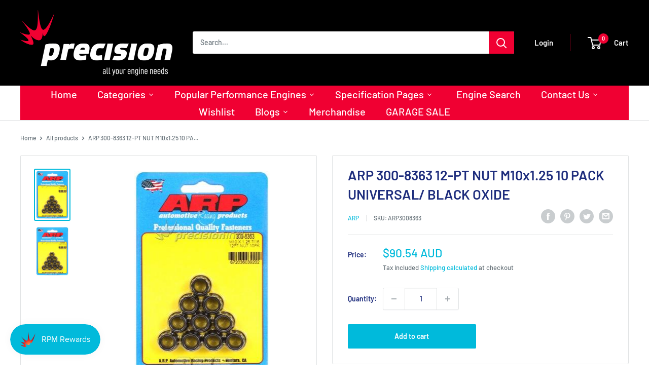

--- FILE ---
content_type: text/html; charset=utf-8
request_url: https://www.precisionintl.com/products/arp3008363
body_size: 69499
content:
<!doctype html>

<html class="no-js" lang="en">
  <head>
    <meta charset="utf-8">
    <meta name="viewport" content="width=device-width, initial-scale=1.0, height=device-height, minimum-scale=1.0, maximum-scale=1.0">
    <meta name="theme-color" content="#00badb"><title>ARP 300-8363 12-PT NUT M10x1.25 10 PACK UNIVERSAL/ BLACK OXIDE
</title><link rel="canonical" href="https://www.precisionintl.com/products/arp3008363"><link rel="shortcut icon" href="//www.precisionintl.com/cdn/shop/files/Precision_Icon_Logo_MASTER_96x96.jpg?v=1743729385" type="image/png"><link rel="preload" as="style" href="//www.precisionintl.com/cdn/shop/t/51/assets/theme.css?v=133565365257274386691734055723">
    <link rel="preload" as="script" href="//www.precisionintl.com/cdn/shop/t/51/assets/theme.js?v=142934719939608692911734055723">
    <link rel="preconnect" href="https://cdn.shopify.com">
    <link rel="preconnect" href="https://fonts.shopifycdn.com">
    <link rel="dns-prefetch" href="https://productreviews.shopifycdn.com">
    <link rel="dns-prefetch" href="https://ajax.googleapis.com">
    <link rel="dns-prefetch" href="https://maps.googleapis.com">
    <link rel="dns-prefetch" href="https://maps.gstatic.com">

    <meta property="og:type" content="product">
  <meta property="og:title" content="ARP 300-8363 12-PT NUT M10x1.25 10 PACK UNIVERSAL/ BLACK OXIDE"><meta property="og:image" content="http://www.precisionintl.com/cdn/shop/products/ARP3008363_1_L.jpg?v=1630500358">
    <meta property="og:image:secure_url" content="https://www.precisionintl.com/cdn/shop/products/ARP3008363_1_L.jpg?v=1630500358">
    <meta property="og:image:width" content="267">
    <meta property="og:image:height" content="400"><meta property="product:price:amount" content="90.54">
  <meta property="product:price:currency" content="AUD"><meta property="og:url" content="https://www.precisionintl.com/products/arp3008363">
<meta property="og:site_name" content="Precision International"><meta name="twitter:card" content="summary"><meta name="twitter:title" content="ARP 300-8363 12-PT NUT M10x1.25 10 PACK UNIVERSAL/ BLACK OXIDE">
  <meta name="twitter:description" content="">
  <meta name="twitter:image" content="https://www.precisionintl.com/cdn/shop/products/ARP3008363_1_L_600x600_crop_center.jpg?v=1630500358">
    <link rel="preload" href="//www.precisionintl.com/cdn/fonts/barlow/barlow_n6.329f582a81f63f125e63c20a5a80ae9477df68e1.woff2" as="font" type="font/woff2" crossorigin><link rel="preload" href="//www.precisionintl.com/cdn/fonts/barlow/barlow_n5.a193a1990790eba0cc5cca569d23799830e90f07.woff2" as="font" type="font/woff2" crossorigin><style>
  @font-face {
  font-family: Barlow;
  font-weight: 600;
  font-style: normal;
  font-display: swap;
  src: url("//www.precisionintl.com/cdn/fonts/barlow/barlow_n6.329f582a81f63f125e63c20a5a80ae9477df68e1.woff2") format("woff2"),
       url("//www.precisionintl.com/cdn/fonts/barlow/barlow_n6.0163402e36247bcb8b02716880d0b39568412e9e.woff") format("woff");
}

  @font-face {
  font-family: Barlow;
  font-weight: 500;
  font-style: normal;
  font-display: swap;
  src: url("//www.precisionintl.com/cdn/fonts/barlow/barlow_n5.a193a1990790eba0cc5cca569d23799830e90f07.woff2") format("woff2"),
       url("//www.precisionintl.com/cdn/fonts/barlow/barlow_n5.ae31c82169b1dc0715609b8cc6a610b917808358.woff") format("woff");
}

@font-face {
  font-family: Barlow;
  font-weight: 600;
  font-style: normal;
  font-display: swap;
  src: url("//www.precisionintl.com/cdn/fonts/barlow/barlow_n6.329f582a81f63f125e63c20a5a80ae9477df68e1.woff2") format("woff2"),
       url("//www.precisionintl.com/cdn/fonts/barlow/barlow_n6.0163402e36247bcb8b02716880d0b39568412e9e.woff") format("woff");
}

@font-face {
  font-family: Barlow;
  font-weight: 600;
  font-style: italic;
  font-display: swap;
  src: url("//www.precisionintl.com/cdn/fonts/barlow/barlow_i6.5a22bd20fb27bad4d7674cc6e666fb9c77d813bb.woff2") format("woff2"),
       url("//www.precisionintl.com/cdn/fonts/barlow/barlow_i6.1c8787fcb59f3add01a87f21b38c7ef797e3b3a1.woff") format("woff");
}


  @font-face {
  font-family: Barlow;
  font-weight: 700;
  font-style: normal;
  font-display: swap;
  src: url("//www.precisionintl.com/cdn/fonts/barlow/barlow_n7.691d1d11f150e857dcbc1c10ef03d825bc378d81.woff2") format("woff2"),
       url("//www.precisionintl.com/cdn/fonts/barlow/barlow_n7.4fdbb1cb7da0e2c2f88492243ffa2b4f91924840.woff") format("woff");
}

  @font-face {
  font-family: Barlow;
  font-weight: 500;
  font-style: italic;
  font-display: swap;
  src: url("//www.precisionintl.com/cdn/fonts/barlow/barlow_i5.714d58286997b65cd479af615cfa9bb0a117a573.woff2") format("woff2"),
       url("//www.precisionintl.com/cdn/fonts/barlow/barlow_i5.0120f77e6447d3b5df4bbec8ad8c2d029d87fb21.woff") format("woff");
}

  @font-face {
  font-family: Barlow;
  font-weight: 700;
  font-style: italic;
  font-display: swap;
  src: url("//www.precisionintl.com/cdn/fonts/barlow/barlow_i7.50e19d6cc2ba5146fa437a5a7443c76d5d730103.woff2") format("woff2"),
       url("//www.precisionintl.com/cdn/fonts/barlow/barlow_i7.47e9f98f1b094d912e6fd631cc3fe93d9f40964f.woff") format("woff");
}


  :root {
    --default-text-font-size : 15px;
    --base-text-font-size    : 14px;
    --heading-font-family    : Barlow, sans-serif;
    --heading-font-weight    : 600;
    --heading-font-style     : normal;
    --text-font-family       : Barlow, sans-serif;
    --text-font-weight       : 500;
    --text-font-style        : normal;
    --text-font-bolder-weight: 600;
    --text-link-decoration   : underline;

    --text-color               : #677279;
    --text-color-rgb           : 103, 114, 121;
    --heading-color            : #1e2d7d;
    --border-color             : #e1e3e4;
    --border-color-rgb         : 225, 227, 228;
    --form-border-color        : #d4d6d8;
    --accent-color             : #00badb;
    --accent-color-rgb         : 0, 186, 219;
    --link-color               : #00badb;
    --link-color-hover         : #00798e;
    --background               : #ffffff;
    --secondary-background     : #ffffff;
    --secondary-background-rgb : 255, 255, 255;
    --accent-background        : rgba(0, 186, 219, 0.08);

    --input-background: #ffffff;

    --error-color       : #ff0000;
    --error-background  : rgba(255, 0, 0, 0.07);
    --success-color     : #00aa00;
    --success-background: rgba(0, 170, 0, 0.11);

    --primary-button-background      : #00badb;
    --primary-button-background-rgb  : 0, 186, 219;
    --primary-button-text-color      : #ffffff;
    --secondary-button-background    : #1e2d7d;
    --secondary-button-background-rgb: 30, 45, 125;
    --secondary-button-text-color    : #ffffff;

    --header-background      : #000000;
    --header-text-color      : #ffffff;
    --header-light-text-color: #f00032;
    --header-border-color    : rgba(240, 0, 50, 0.3);
    --header-accent-color    : #f00032;

    --footer-background-color:    #141414;
    --footer-heading-text-color:  #f00032;
    --footer-body-text-color:     #ffffff;
    --footer-body-text-color-rgb: 255, 255, 255;
    --footer-accent-color:        #f00032;
    --footer-accent-color-rgb:    240, 0, 50;
    --footer-border:              none;
    
    --flickity-arrow-color: #abb1b4;--product-on-sale-accent           : #ee0000;
    --product-on-sale-accent-rgb       : 238, 0, 0;
    --product-on-sale-color            : #ffffff;
    --product-in-stock-color           : #008a00;
    --product-low-stock-color          : #ee0000;
    --product-sold-out-color           : #8a9297;
    --product-custom-label-1-background: #008a00;
    --product-custom-label-1-color     : #ffffff;
    --product-custom-label-2-background: #00a500;
    --product-custom-label-2-color     : #ffffff;
    --product-review-star-color        : #ffbd00;

    --mobile-container-gutter : 20px;
    --desktop-container-gutter: 40px;

    /* Shopify related variables */
    --payment-terms-background-color: #ffffff;
  }
</style>

<script>
  // IE11 does not have support for CSS variables, so we have to polyfill them
  if (!(((window || {}).CSS || {}).supports && window.CSS.supports('(--a: 0)'))) {
    const script = document.createElement('script');
    script.type = 'text/javascript';
    script.src = 'https://cdn.jsdelivr.net/npm/css-vars-ponyfill@2';
    script.onload = function() {
      cssVars({});
    };

    document.getElementsByTagName('head')[0].appendChild(script);
  }
</script>


    <script>window.performance && window.performance.mark && window.performance.mark('shopify.content_for_header.start');</script><meta name="facebook-domain-verification" content="96f7vf09zz2l9ulm7subroyb5s8frk">
<meta name="facebook-domain-verification" content="rvwpp7gnuo3qge9km6300nbdem56gf">
<meta name="google-site-verification" content="ADbvoFQDmw2HSUwTMBMjj7JMVVXByOQFPuRufkTqsgg">
<meta id="shopify-digital-wallet" name="shopify-digital-wallet" content="/59698282691/digital_wallets/dialog">
<meta name="shopify-checkout-api-token" content="ab3ec0b87c4a5e30a905072abb127757">
<meta id="in-context-paypal-metadata" data-shop-id="59698282691" data-venmo-supported="false" data-environment="production" data-locale="en_US" data-paypal-v4="true" data-currency="AUD">
<link rel="alternate" type="application/json+oembed" href="https://www.precisionintl.com/products/arp3008363.oembed">
<script async="async" src="/checkouts/internal/preloads.js?locale=en-AU"></script>
<script id="shopify-features" type="application/json">{"accessToken":"ab3ec0b87c4a5e30a905072abb127757","betas":["rich-media-storefront-analytics"],"domain":"www.precisionintl.com","predictiveSearch":true,"shopId":59698282691,"locale":"en"}</script>
<script>var Shopify = Shopify || {};
Shopify.shop = "precisionintl.myshopify.com";
Shopify.locale = "en";
Shopify.currency = {"active":"AUD","rate":"1.0"};
Shopify.country = "AU";
Shopify.theme = {"name":"Warehouse Live - PIH","id":174032159020,"schema_name":"Warehouse","schema_version":"2.1.2","theme_store_id":871,"role":"main"};
Shopify.theme.handle = "null";
Shopify.theme.style = {"id":null,"handle":null};
Shopify.cdnHost = "www.precisionintl.com/cdn";
Shopify.routes = Shopify.routes || {};
Shopify.routes.root = "/";</script>
<script type="module">!function(o){(o.Shopify=o.Shopify||{}).modules=!0}(window);</script>
<script>!function(o){function n(){var o=[];function n(){o.push(Array.prototype.slice.apply(arguments))}return n.q=o,n}var t=o.Shopify=o.Shopify||{};t.loadFeatures=n(),t.autoloadFeatures=n()}(window);</script>
<script id="shop-js-analytics" type="application/json">{"pageType":"product"}</script>
<script defer="defer" async type="module" src="//www.precisionintl.com/cdn/shopifycloud/shop-js/modules/v2/client.init-shop-cart-sync_BN7fPSNr.en.esm.js"></script>
<script defer="defer" async type="module" src="//www.precisionintl.com/cdn/shopifycloud/shop-js/modules/v2/chunk.common_Cbph3Kss.esm.js"></script>
<script defer="defer" async type="module" src="//www.precisionintl.com/cdn/shopifycloud/shop-js/modules/v2/chunk.modal_DKumMAJ1.esm.js"></script>
<script type="module">
  await import("//www.precisionintl.com/cdn/shopifycloud/shop-js/modules/v2/client.init-shop-cart-sync_BN7fPSNr.en.esm.js");
await import("//www.precisionintl.com/cdn/shopifycloud/shop-js/modules/v2/chunk.common_Cbph3Kss.esm.js");
await import("//www.precisionintl.com/cdn/shopifycloud/shop-js/modules/v2/chunk.modal_DKumMAJ1.esm.js");

  window.Shopify.SignInWithShop?.initShopCartSync?.({"fedCMEnabled":true,"windoidEnabled":true});

</script>
<script>(function() {
  var isLoaded = false;
  function asyncLoad() {
    if (isLoaded) return;
    isLoaded = true;
    var urls = ["https:\/\/app.identixweb.com\/tablepress\/assets\/js\/tablepress.js?shop=precisionintl.myshopify.com","https:\/\/cstt-app.herokuapp.com\/get_script\/2fd0fa4427e211eca4cd76559eb1da05.js?v=360089\u0026shop=precisionintl.myshopify.com","https:\/\/call.chatra.io\/shopify?chatraId=Y9KJWujhhQPdmY5ci\u0026shop=precisionintl.myshopify.com","https:\/\/cdn.ebrw.reputon.com\/assets\/widget.js?shop=precisionintl.myshopify.com","https:\/\/js.smile.io\/v1\/smile-shopify.js?shop=precisionintl.myshopify.com","\/\/cdn.shopify.com\/proxy\/7f3b235b1fb6b961912fb2f9da0d75da8169b606997c9a000d5f460138aa1a68\/cdn.shopify.com\/s\/files\/1\/0875\/2064\/files\/easystock-storefront-0.10.17.min.js?shop=precisionintl.myshopify.com\u0026sp-cache-control=cHVibGljLCBtYXgtYWdlPTkwMA","https:\/\/cdn.hextom.com\/js\/eventpromotionbar.js?shop=precisionintl.myshopify.com","https:\/\/searchanise-ef84.kxcdn.com\/widgets\/shopify\/init.js?a=6E0k9u4P7y\u0026shop=precisionintl.myshopify.com"];
    for (var i = 0; i < urls.length; i++) {
      var s = document.createElement('script');
      s.type = 'text/javascript';
      s.async = true;
      s.src = urls[i];
      var x = document.getElementsByTagName('script')[0];
      x.parentNode.insertBefore(s, x);
    }
  };
  if(window.attachEvent) {
    window.attachEvent('onload', asyncLoad);
  } else {
    window.addEventListener('load', asyncLoad, false);
  }
})();</script>
<script id="__st">var __st={"a":59698282691,"offset":39600,"reqid":"5f7142bd-6c62-4a2a-9bbb-a06eebd3bea7-1770031155","pageurl":"www.precisionintl.com\/products\/arp3008363","u":"c364c9194caa","p":"product","rtyp":"product","rid":6887236993219};</script>
<script>window.ShopifyPaypalV4VisibilityTracking = true;</script>
<script id="captcha-bootstrap">!function(){'use strict';const t='contact',e='account',n='new_comment',o=[[t,t],['blogs',n],['comments',n],[t,'customer']],c=[[e,'customer_login'],[e,'guest_login'],[e,'recover_customer_password'],[e,'create_customer']],r=t=>t.map((([t,e])=>`form[action*='/${t}']:not([data-nocaptcha='true']) input[name='form_type'][value='${e}']`)).join(','),a=t=>()=>t?[...document.querySelectorAll(t)].map((t=>t.form)):[];function s(){const t=[...o],e=r(t);return a(e)}const i='password',u='form_key',d=['recaptcha-v3-token','g-recaptcha-response','h-captcha-response',i],f=()=>{try{return window.sessionStorage}catch{return}},m='__shopify_v',_=t=>t.elements[u];function p(t,e,n=!1){try{const o=window.sessionStorage,c=JSON.parse(o.getItem(e)),{data:r}=function(t){const{data:e,action:n}=t;return t[m]||n?{data:e,action:n}:{data:t,action:n}}(c);for(const[e,n]of Object.entries(r))t.elements[e]&&(t.elements[e].value=n);n&&o.removeItem(e)}catch(o){console.error('form repopulation failed',{error:o})}}const l='form_type',E='cptcha';function T(t){t.dataset[E]=!0}const w=window,h=w.document,L='Shopify',v='ce_forms',y='captcha';let A=!1;((t,e)=>{const n=(g='f06e6c50-85a8-45c8-87d0-21a2b65856fe',I='https://cdn.shopify.com/shopifycloud/storefront-forms-hcaptcha/ce_storefront_forms_captcha_hcaptcha.v1.5.2.iife.js',D={infoText:'Protected by hCaptcha',privacyText:'Privacy',termsText:'Terms'},(t,e,n)=>{const o=w[L][v],c=o.bindForm;if(c)return c(t,g,e,D).then(n);var r;o.q.push([[t,g,e,D],n]),r=I,A||(h.body.append(Object.assign(h.createElement('script'),{id:'captcha-provider',async:!0,src:r})),A=!0)});var g,I,D;w[L]=w[L]||{},w[L][v]=w[L][v]||{},w[L][v].q=[],w[L][y]=w[L][y]||{},w[L][y].protect=function(t,e){n(t,void 0,e),T(t)},Object.freeze(w[L][y]),function(t,e,n,w,h,L){const[v,y,A,g]=function(t,e,n){const i=e?o:[],u=t?c:[],d=[...i,...u],f=r(d),m=r(i),_=r(d.filter((([t,e])=>n.includes(e))));return[a(f),a(m),a(_),s()]}(w,h,L),I=t=>{const e=t.target;return e instanceof HTMLFormElement?e:e&&e.form},D=t=>v().includes(t);t.addEventListener('submit',(t=>{const e=I(t);if(!e)return;const n=D(e)&&!e.dataset.hcaptchaBound&&!e.dataset.recaptchaBound,o=_(e),c=g().includes(e)&&(!o||!o.value);(n||c)&&t.preventDefault(),c&&!n&&(function(t){try{if(!f())return;!function(t){const e=f();if(!e)return;const n=_(t);if(!n)return;const o=n.value;o&&e.removeItem(o)}(t);const e=Array.from(Array(32),(()=>Math.random().toString(36)[2])).join('');!function(t,e){_(t)||t.append(Object.assign(document.createElement('input'),{type:'hidden',name:u})),t.elements[u].value=e}(t,e),function(t,e){const n=f();if(!n)return;const o=[...t.querySelectorAll(`input[type='${i}']`)].map((({name:t})=>t)),c=[...d,...o],r={};for(const[a,s]of new FormData(t).entries())c.includes(a)||(r[a]=s);n.setItem(e,JSON.stringify({[m]:1,action:t.action,data:r}))}(t,e)}catch(e){console.error('failed to persist form',e)}}(e),e.submit())}));const S=(t,e)=>{t&&!t.dataset[E]&&(n(t,e.some((e=>e===t))),T(t))};for(const o of['focusin','change'])t.addEventListener(o,(t=>{const e=I(t);D(e)&&S(e,y())}));const B=e.get('form_key'),M=e.get(l),P=B&&M;t.addEventListener('DOMContentLoaded',(()=>{const t=y();if(P)for(const e of t)e.elements[l].value===M&&p(e,B);[...new Set([...A(),...v().filter((t=>'true'===t.dataset.shopifyCaptcha))])].forEach((e=>S(e,t)))}))}(h,new URLSearchParams(w.location.search),n,t,e,['guest_login'])})(!1,!0)}();</script>
<script integrity="sha256-4kQ18oKyAcykRKYeNunJcIwy7WH5gtpwJnB7kiuLZ1E=" data-source-attribution="shopify.loadfeatures" defer="defer" src="//www.precisionintl.com/cdn/shopifycloud/storefront/assets/storefront/load_feature-a0a9edcb.js" crossorigin="anonymous"></script>
<script data-source-attribution="shopify.dynamic_checkout.dynamic.init">var Shopify=Shopify||{};Shopify.PaymentButton=Shopify.PaymentButton||{isStorefrontPortableWallets:!0,init:function(){window.Shopify.PaymentButton.init=function(){};var t=document.createElement("script");t.src="https://www.precisionintl.com/cdn/shopifycloud/portable-wallets/latest/portable-wallets.en.js",t.type="module",document.head.appendChild(t)}};
</script>
<script data-source-attribution="shopify.dynamic_checkout.buyer_consent">
  function portableWalletsHideBuyerConsent(e){var t=document.getElementById("shopify-buyer-consent"),n=document.getElementById("shopify-subscription-policy-button");t&&n&&(t.classList.add("hidden"),t.setAttribute("aria-hidden","true"),n.removeEventListener("click",e))}function portableWalletsShowBuyerConsent(e){var t=document.getElementById("shopify-buyer-consent"),n=document.getElementById("shopify-subscription-policy-button");t&&n&&(t.classList.remove("hidden"),t.removeAttribute("aria-hidden"),n.addEventListener("click",e))}window.Shopify?.PaymentButton&&(window.Shopify.PaymentButton.hideBuyerConsent=portableWalletsHideBuyerConsent,window.Shopify.PaymentButton.showBuyerConsent=portableWalletsShowBuyerConsent);
</script>
<script>
  function portableWalletsCleanup(e){e&&e.src&&console.error("Failed to load portable wallets script "+e.src);var t=document.querySelectorAll("shopify-accelerated-checkout .shopify-payment-button__skeleton, shopify-accelerated-checkout-cart .wallet-cart-button__skeleton"),e=document.getElementById("shopify-buyer-consent");for(let e=0;e<t.length;e++)t[e].remove();e&&e.remove()}function portableWalletsNotLoadedAsModule(e){e instanceof ErrorEvent&&"string"==typeof e.message&&e.message.includes("import.meta")&&"string"==typeof e.filename&&e.filename.includes("portable-wallets")&&(window.removeEventListener("error",portableWalletsNotLoadedAsModule),window.Shopify.PaymentButton.failedToLoad=e,"loading"===document.readyState?document.addEventListener("DOMContentLoaded",window.Shopify.PaymentButton.init):window.Shopify.PaymentButton.init())}window.addEventListener("error",portableWalletsNotLoadedAsModule);
</script>

<script type="module" src="https://www.precisionintl.com/cdn/shopifycloud/portable-wallets/latest/portable-wallets.en.js" onError="portableWalletsCleanup(this)" crossorigin="anonymous"></script>
<script nomodule>
  document.addEventListener("DOMContentLoaded", portableWalletsCleanup);
</script>

<link id="shopify-accelerated-checkout-styles" rel="stylesheet" media="screen" href="https://www.precisionintl.com/cdn/shopifycloud/portable-wallets/latest/accelerated-checkout-backwards-compat.css" crossorigin="anonymous">
<style id="shopify-accelerated-checkout-cart">
        #shopify-buyer-consent {
  margin-top: 1em;
  display: inline-block;
  width: 100%;
}

#shopify-buyer-consent.hidden {
  display: none;
}

#shopify-subscription-policy-button {
  background: none;
  border: none;
  padding: 0;
  text-decoration: underline;
  font-size: inherit;
  cursor: pointer;
}

#shopify-subscription-policy-button::before {
  box-shadow: none;
}

      </style>

<script>window.performance && window.performance.mark && window.performance.mark('shopify.content_for_header.end');</script><link rel="stylesheet" href="//www.precisionintl.com/cdn/shop/t/51/assets/theme.css?v=133565365257274386691734055723">

    
  <script type="application/ld+json">
  {
    "@context": "http://schema.org",
    "@type": "Product",
    "offers": [{
          "@type": "Offer",
          "name": "Default Title",
          "availability":"https://schema.org/InStock",
          "price": 90.54,
          "priceCurrency": "AUD",
          "priceValidUntil": "2026-02-12","sku": "ARP3008363","url": "/products/arp3008363?variant=40552473231555"
        }
],
      "gtin12": "672036039202",
      "productId": "672036039202",
    "brand": {
      "name": "ARP"
    },
    "name": "ARP 300-8363 12-PT NUT M10x1.25 10 PACK UNIVERSAL\/ BLACK OXIDE",
    "description": "",
    "category": "Universal Nuts",
    "url": "/products/arp3008363",
    "sku": "ARP3008363",
    "image": {
      "@type": "ImageObject",
      "url": "https://www.precisionintl.com/cdn/shop/products/ARP3008363_1_L_1024x.jpg?v=1630500358",
      "image": "https://www.precisionintl.com/cdn/shop/products/ARP3008363_1_L_1024x.jpg?v=1630500358",
      "name": "ARP 300-8363 12-PT NUT M10x1.25 10 PACK UNIVERSAL\/ BLACK OXIDE",
      "width": "1024",
      "height": "1024"
    }
  }
  </script>



  <script type="application/ld+json">
  {
    "@context": "http://schema.org",
    "@type": "BreadcrumbList",
  "itemListElement": [{
      "@type": "ListItem",
      "position": 1,
      "name": "Home",
      "item": "https://www.precisionintl.com"
    },{
          "@type": "ListItem",
          "position": 2,
          "name": "ARP 300-8363 12-PT NUT M10x1.25 10 PACK UNIVERSAL\/ BLACK OXIDE",
          "item": "https://www.precisionintl.com/products/arp3008363"
        }]
  }
  </script>


    <script>
      // This allows to expose several variables to the global scope, to be used in scripts
      window.theme = {
        pageType: "product",
        cartCount: 0,
        moneyFormat: "${{amount}} AUD",
        moneyWithCurrencyFormat: "${{amount}} AUD",
        showDiscount: true,
        discountMode: "saving",
        searchMode: "product,article",
        searchUnavailableProducts: "last",
        cartType: "drawer"
      };

      window.routes = {
        rootUrl: "\/",
        rootUrlWithoutSlash: '',
        cartUrl: "\/cart",
        cartAddUrl: "\/cart\/add",
        cartChangeUrl: "\/cart\/change",
        searchUrl: "\/search",
        productRecommendationsUrl: "\/recommendations\/products"
      };

      window.languages = {
        productRegularPrice: "Regular price",
        productSalePrice: "Sale price",
        collectionOnSaleLabel: "Save {{savings}}",
        productFormUnavailable: "Unavailable",
        productFormAddToCart: "Add to cart",
        productFormSoldOut: "Sold out",
        productAdded: "Product has been added to your cart",
        productAddedShort: "Added!",
        shippingEstimatorNoResults: "No shipping could be found for your address.",
        shippingEstimatorOneResult: "There is one shipping rate for your address:",
        shippingEstimatorMultipleResults: "There are {{count}} shipping rates for your address:",
        shippingEstimatorErrors: "There are some errors:"
      };

      window.lazySizesConfig = {
        loadHidden: false,
        hFac: 0.8,
        expFactor: 3,
        customMedia: {
          '--phone': '(max-width: 640px)',
          '--tablet': '(min-width: 641px) and (max-width: 1023px)',
          '--lap': '(min-width: 1024px)'
        }
      };

      document.documentElement.className = document.documentElement.className.replace('no-js', 'js');
    </script><script src="//www.precisionintl.com/cdn/shop/t/51/assets/theme.js?v=142934719939608692911734055723" defer></script>
    <script src="//www.precisionintl.com/cdn/shop/t/51/assets/custom.js?v=102476495355921946141734055723" defer></script><script>
        (function () {
          window.onpageshow = function() {
            // We force re-freshing the cart content onpageshow, as most browsers will serve a cache copy when hitting the
            // back button, which cause staled data
//             document.documentElement.dispatchEvent(new CustomEvent('cart:refresh', {
//               bubbles: true,
//               detail: {scrollToTop: false}
//             }));
          };
        })();
      </script><script src="//www.precisionintl.com/cdn/shop/t/51/assets/searchanise-custom.js?v=68755143190421090551734055723" type="text/javascript"></script>
    <script src="https://ajax.googleapis.com/ajax/libs/jquery/3.5.1/jquery.min.js"></script>
  








<style>.dualPrice{display:block;}[itemprop="price"]{display:block !important;}</style><script type="text/javascript">var productDPHandle = 'arp3008363';variants = [];variants.push('{"id":' + 40552473231555 + ',"price":' + 9054 + '}');productDPVariants = '[' + variants.join(",") + ']';var selectedProductDPPrice = '9054';var isCart = false;var dualPriceStoreID = 1955;</script><div class="styleForDualPrice"><style>.dualPrice{display:none;}</style></div><script type="text/javascript">var intervalId = null;var varCounter = 0;var containScriptTagFirstControll = false;var containScriptTagSecondControll = false;window.onload = function() {scripts = document.getElementsByTagName("script");for (var i = 0; i < scripts.length; i++) {if (scripts[i].src.includes("dualPrice")) {containScriptTagFirstControll = true;}}if (!containScriptTagFirstControll) {intervalId = setInterval(function() {if(varCounter < 5) {varCounter++;scripts = document.getElementsByTagName("script");for (var i = 0; i < scripts.length; i++) {if (scripts[i].src.includes("dualPrice")) {containScriptTagSecondControll = true;}}} else {if (!containScriptTagSecondControll && typeof jQuery !== "undefined") {jQuery(".styleForDualPrice").remove();}  clearInterval(intervalId);}}, 50);} }</script><script type="text/javascript">var selectedProductDPCompareAtPrice = '9054';variantsDPTaxable = [];variantsDPTaxable.push('{"id":' + 40552473231555 + ',"taxable":' + true + ',"compareAtPrice":' + 9054 + '}');productDPVariantsTaxable = '[' + variantsDPTaxable.join(",") + ']';var selectedProductDPVariantID = '40552473231555';var dp_activate_app = '0';var dp_base_price_type = '0';var dp_price_type_to_show = '0';var dp_first_price = '0';var dp_tax_percent = '10';var dp_dual_price_for_taxable_products = '0';var dp_tax_incl_label = 'GST incl.';var dp_tax_excl_label = 'GST excl.';var dp_price_path = '[itemprop=price]';var dp_catalog_price_path = '.dualPrice,.snize-price.money';var dp_tax_incl_color = '#ff050a';var dp_tax_excl_color = '#b0b0b0';var dp_size_ratio = '3';var dp_show_compare_at_price = '1';var dp_is_init = '0';var dp_theme_role = 'main';var dp_money_format = '$$$amount&&';</script>  
<!-- Start of Judge.me Core -->
<link rel="dns-prefetch" href="https://cdn.judge.me/">
<script data-cfasync='false' class='jdgm-settings-script'>window.jdgmSettings={"pagination":5,"disable_web_reviews":false,"badge_no_review_text":"No reviews","badge_n_reviews_text":"{{ n }} review/reviews","badge_star_color":"#ff5c2f","hide_badge_preview_if_no_reviews":true,"badge_hide_text":false,"enforce_center_preview_badge":false,"widget_title":"Customer Reviews","widget_open_form_text":"Write a review","widget_close_form_text":"Cancel review","widget_refresh_page_text":"Refresh page","widget_summary_text":"Based on {{ number_of_reviews }} review/reviews","widget_no_review_text":"Be the first to write a review","widget_name_field_text":"Display name","widget_verified_name_field_text":"Verified Name (public)","widget_name_placeholder_text":"Display name","widget_required_field_error_text":"This field is required.","widget_email_field_text":"Email address","widget_verified_email_field_text":"Verified Email (private, can not be edited)","widget_email_placeholder_text":"Your email address","widget_email_field_error_text":"Please enter a valid email address.","widget_rating_field_text":"Rating","widget_review_title_field_text":"Review Title","widget_review_title_placeholder_text":"Give your review a title","widget_review_body_field_text":"Review content","widget_review_body_placeholder_text":"Start writing here...","widget_pictures_field_text":"Picture/Video (optional)","widget_submit_review_text":"Submit Review","widget_submit_verified_review_text":"Submit Verified Review","widget_submit_success_msg_with_auto_publish":"Thank you! Please refresh the page in a few moments to see your review. You can remove or edit your review by logging into \u003ca href='https://judge.me/login' target='_blank' rel='nofollow noopener'\u003eJudge.me\u003c/a\u003e","widget_submit_success_msg_no_auto_publish":"Thank you! Your review will be published as soon as it is approved by the shop admin. You can remove or edit your review by logging into \u003ca href='https://judge.me/login' target='_blank' rel='nofollow noopener'\u003eJudge.me\u003c/a\u003e","widget_show_default_reviews_out_of_total_text":"Showing {{ n_reviews_shown }} out of {{ n_reviews }} reviews.","widget_show_all_link_text":"Show all","widget_show_less_link_text":"Show less","widget_author_said_text":"{{ reviewer_name }} said:","widget_days_text":"{{ n }} days ago","widget_weeks_text":"{{ n }} week/weeks ago","widget_months_text":"{{ n }} month/months ago","widget_years_text":"{{ n }} year/years ago","widget_yesterday_text":"Yesterday","widget_today_text":"Today","widget_replied_text":"\u003e\u003e {{ shop_name }} replied:","widget_read_more_text":"Read more","widget_reviewer_name_as_initial":"","widget_rating_filter_color":"","widget_rating_filter_see_all_text":"See all reviews","widget_sorting_most_recent_text":"Most Recent","widget_sorting_highest_rating_text":"Highest Rating","widget_sorting_lowest_rating_text":"Lowest Rating","widget_sorting_with_pictures_text":"Only Pictures","widget_sorting_most_helpful_text":"Most Helpful","widget_open_question_form_text":"Ask a question","widget_reviews_subtab_text":"Reviews","widget_questions_subtab_text":"Questions","widget_question_label_text":"Question","widget_answer_label_text":"Answer","widget_question_placeholder_text":"Write your question here","widget_submit_question_text":"Submit Question","widget_question_submit_success_text":"Thank you for your question! We will notify you once it gets answered.","widget_star_color":"#ff5c2f","verified_badge_text":"Verified","verified_badge_bg_color":"","verified_badge_text_color":"","verified_badge_placement":"left-of-reviewer-name","widget_review_max_height":"","widget_hide_border":false,"widget_social_share":false,"widget_thumb":false,"widget_review_location_show":false,"widget_location_format":"country_iso_code","all_reviews_include_out_of_store_products":true,"all_reviews_out_of_store_text":"(out of store)","all_reviews_pagination":100,"all_reviews_product_name_prefix_text":"about","enable_review_pictures":true,"enable_question_anwser":true,"widget_theme":"leex","review_date_format":"mm/dd/yyyy","default_sort_method":"most-recent","widget_product_reviews_subtab_text":"Product Reviews","widget_shop_reviews_subtab_text":"Shop Reviews","widget_other_products_reviews_text":"Reviews for other products","widget_store_reviews_subtab_text":"Store reviews","widget_no_store_reviews_text":"This store hasn't received any reviews yet","widget_web_restriction_product_reviews_text":"This product hasn't received any reviews yet","widget_no_items_text":"No items found","widget_show_more_text":"Show more","widget_write_a_store_review_text":"Write a Store Review","widget_other_languages_heading":"Reviews in Other Languages","widget_translate_review_text":"Translate review to {{ language }}","widget_translating_review_text":"Translating...","widget_show_original_translation_text":"Show original ({{ language }})","widget_translate_review_failed_text":"Review couldn't be translated.","widget_translate_review_retry_text":"Retry","widget_translate_review_try_again_later_text":"Try again later","show_product_url_for_grouped_product":false,"widget_sorting_pictures_first_text":"Pictures First","show_pictures_on_all_rev_page_mobile":false,"show_pictures_on_all_rev_page_desktop":false,"floating_tab_hide_mobile_install_preference":false,"floating_tab_button_name":"★ Reviews","floating_tab_title":"Let customers speak for us","floating_tab_button_color":"","floating_tab_button_background_color":"","floating_tab_url":"","floating_tab_url_enabled":false,"floating_tab_tab_style":"text","all_reviews_text_badge_text":"Customers rate us {{ shop.metafields.judgeme.all_reviews_rating | round: 1 }}/5 based on {{ shop.metafields.judgeme.all_reviews_count }} reviews.","all_reviews_text_badge_text_branded_style":"{{ shop.metafields.judgeme.all_reviews_rating | round: 1 }} out of 5 stars based on {{ shop.metafields.judgeme.all_reviews_count }} reviews","is_all_reviews_text_badge_a_link":false,"show_stars_for_all_reviews_text_badge":false,"all_reviews_text_badge_url":"","all_reviews_text_style":"text","all_reviews_text_color_style":"judgeme_brand_color","all_reviews_text_color":"#108474","all_reviews_text_show_jm_brand":true,"featured_carousel_show_header":false,"featured_carousel_title":"Let customers speak for us","testimonials_carousel_title":"Customers are saying","videos_carousel_title":"Real customer stories","cards_carousel_title":"Customers are saying","featured_carousel_count_text":"from {{ n }} reviews","featured_carousel_add_link_to_all_reviews_page":false,"featured_carousel_url":"","featured_carousel_show_images":true,"featured_carousel_autoslide_interval":5,"featured_carousel_arrows_on_the_sides":false,"featured_carousel_height":250,"featured_carousel_width":80,"featured_carousel_image_size":0,"featured_carousel_image_height":250,"featured_carousel_arrow_color":"#eeeeee","verified_count_badge_style":"vintage","verified_count_badge_orientation":"horizontal","verified_count_badge_color_style":"judgeme_brand_color","verified_count_badge_color":"#108474","is_verified_count_badge_a_link":false,"verified_count_badge_url":"","verified_count_badge_show_jm_brand":true,"widget_rating_preset_default":5,"widget_first_sub_tab":"product-reviews","widget_show_histogram":true,"widget_histogram_use_custom_color":false,"widget_pagination_use_custom_color":false,"widget_star_use_custom_color":true,"widget_verified_badge_use_custom_color":false,"widget_write_review_use_custom_color":false,"picture_reminder_submit_button":"Upload Pictures","enable_review_videos":false,"mute_video_by_default":false,"widget_sorting_videos_first_text":"Videos First","widget_review_pending_text":"Pending","featured_carousel_items_for_large_screen":1,"social_share_options_order":"Facebook,Twitter","remove_microdata_snippet":true,"disable_json_ld":false,"enable_json_ld_products":false,"preview_badge_show_question_text":true,"preview_badge_no_question_text":"No questions","preview_badge_n_question_text":"{{ number_of_questions }} question/questions","qa_badge_show_icon":true,"qa_badge_position":"same-row","remove_judgeme_branding":false,"widget_add_search_bar":false,"widget_search_bar_placeholder":"Search","widget_sorting_verified_only_text":"Verified only","featured_carousel_theme":"vertical","featured_carousel_show_rating":true,"featured_carousel_show_title":true,"featured_carousel_show_body":true,"featured_carousel_show_date":false,"featured_carousel_show_reviewer":true,"featured_carousel_show_product":false,"featured_carousel_header_background_color":"#00badb","featured_carousel_header_text_color":"#ffffff","featured_carousel_name_product_separator":"reviewed","featured_carousel_full_star_background":"#108474","featured_carousel_empty_star_background":"#dadada","featured_carousel_vertical_theme_background":"#f9fafb","featured_carousel_verified_badge_enable":false,"featured_carousel_verified_badge_color":"#108474","featured_carousel_border_style":"round","featured_carousel_review_line_length_limit":3,"featured_carousel_more_reviews_button_text":"Read more reviews","featured_carousel_view_product_button_text":"View product","all_reviews_page_load_reviews_on":"scroll","all_reviews_page_load_more_text":"Load More Reviews","disable_fb_tab_reviews":false,"enable_ajax_cdn_cache":false,"widget_public_name_text":"displayed publicly like","default_reviewer_name":"John Smith","default_reviewer_name_has_non_latin":true,"widget_reviewer_anonymous":"Anonymous","medals_widget_title":"Judge.me Review Medals","medals_widget_background_color":"#f9fafb","medals_widget_position":"footer_all_pages","medals_widget_border_color":"#f9fafb","medals_widget_verified_text_position":"left","medals_widget_use_monochromatic_version":false,"medals_widget_elements_color":"#108474","show_reviewer_avatar":true,"widget_invalid_yt_video_url_error_text":"Not a YouTube video URL","widget_max_length_field_error_text":"Please enter no more than {0} characters.","widget_show_country_flag":false,"widget_show_collected_via_shop_app":true,"widget_verified_by_shop_badge_style":"light","widget_verified_by_shop_text":"Verified by Shop","widget_show_photo_gallery":false,"widget_load_with_code_splitting":true,"widget_ugc_install_preference":false,"widget_ugc_title":"Made by us, Shared by you","widget_ugc_subtitle":"Tag us to see your picture featured in our page","widget_ugc_arrows_color":"#ffffff","widget_ugc_primary_button_text":"Buy Now","widget_ugc_primary_button_background_color":"#108474","widget_ugc_primary_button_text_color":"#ffffff","widget_ugc_primary_button_border_width":"0","widget_ugc_primary_button_border_style":"none","widget_ugc_primary_button_border_color":"#108474","widget_ugc_primary_button_border_radius":"25","widget_ugc_secondary_button_text":"Load More","widget_ugc_secondary_button_background_color":"#ffffff","widget_ugc_secondary_button_text_color":"#108474","widget_ugc_secondary_button_border_width":"2","widget_ugc_secondary_button_border_style":"solid","widget_ugc_secondary_button_border_color":"#108474","widget_ugc_secondary_button_border_radius":"25","widget_ugc_reviews_button_text":"View Reviews","widget_ugc_reviews_button_background_color":"#ffffff","widget_ugc_reviews_button_text_color":"#108474","widget_ugc_reviews_button_border_width":"2","widget_ugc_reviews_button_border_style":"solid","widget_ugc_reviews_button_border_color":"#108474","widget_ugc_reviews_button_border_radius":"25","widget_ugc_reviews_button_link_to":"judgeme-reviews-page","widget_ugc_show_post_date":true,"widget_ugc_max_width":"800","widget_rating_metafield_value_type":true,"widget_primary_color":"#00badb","widget_enable_secondary_color":true,"widget_secondary_color":"#e1e3e4","widget_summary_average_rating_text":"{{ average_rating }} out of 5","widget_media_grid_title":"Customer photos \u0026 videos","widget_media_grid_see_more_text":"See more","widget_round_style":false,"widget_show_product_medals":true,"widget_verified_by_judgeme_text":"Verified by Judge.me","widget_show_store_medals":true,"widget_verified_by_judgeme_text_in_store_medals":"Verified by Judge.me","widget_media_field_exceed_quantity_message":"Sorry, we can only accept {{ max_media }} for one review.","widget_media_field_exceed_limit_message":"{{ file_name }} is too large, please select a {{ media_type }} less than {{ size_limit }}MB.","widget_review_submitted_text":"Review Submitted!","widget_question_submitted_text":"Question Submitted!","widget_close_form_text_question":"Cancel","widget_write_your_answer_here_text":"Write your answer here","widget_enabled_branded_link":true,"widget_show_collected_by_judgeme":true,"widget_reviewer_name_color":"","widget_write_review_text_color":"","widget_write_review_bg_color":"","widget_collected_by_judgeme_text":"collected by Judge.me","widget_pagination_type":"standard","widget_load_more_text":"Load More","widget_load_more_color":"#108474","widget_full_review_text":"Full Review","widget_read_more_reviews_text":"Read More Reviews","widget_read_questions_text":"Read Questions","widget_questions_and_answers_text":"Questions \u0026 Answers","widget_verified_by_text":"Verified by","widget_verified_text":"Verified","widget_number_of_reviews_text":"{{ number_of_reviews }} reviews","widget_back_button_text":"Back","widget_next_button_text":"Next","widget_custom_forms_filter_button":"Filters","custom_forms_style":"vertical","widget_show_review_information":false,"how_reviews_are_collected":"How reviews are collected?","widget_show_review_keywords":false,"widget_gdpr_statement":"How we use your data: We'll only contact you about the review you left, and only if necessary. By submitting your review, you agree to Judge.me's \u003ca href='https://judge.me/terms' target='_blank' rel='nofollow noopener'\u003eterms\u003c/a\u003e, \u003ca href='https://judge.me/privacy' target='_blank' rel='nofollow noopener'\u003eprivacy\u003c/a\u003e and \u003ca href='https://judge.me/content-policy' target='_blank' rel='nofollow noopener'\u003econtent\u003c/a\u003e policies.","widget_multilingual_sorting_enabled":false,"widget_translate_review_content_enabled":false,"widget_translate_review_content_method":"manual","popup_widget_review_selection":"automatically_with_pictures","popup_widget_round_border_style":true,"popup_widget_show_title":true,"popup_widget_show_body":true,"popup_widget_show_reviewer":false,"popup_widget_show_product":true,"popup_widget_show_pictures":true,"popup_widget_use_review_picture":true,"popup_widget_show_on_home_page":true,"popup_widget_show_on_product_page":true,"popup_widget_show_on_collection_page":true,"popup_widget_show_on_cart_page":true,"popup_widget_position":"bottom_left","popup_widget_first_review_delay":5,"popup_widget_duration":5,"popup_widget_interval":5,"popup_widget_review_count":5,"popup_widget_hide_on_mobile":true,"review_snippet_widget_round_border_style":true,"review_snippet_widget_card_color":"#FFFFFF","review_snippet_widget_slider_arrows_background_color":"#FFFFFF","review_snippet_widget_slider_arrows_color":"#000000","review_snippet_widget_star_color":"#108474","show_product_variant":false,"all_reviews_product_variant_label_text":"Variant: ","widget_show_verified_branding":false,"widget_ai_summary_title":"Customers say","widget_ai_summary_disclaimer":"AI-powered review summary based on recent customer reviews","widget_show_ai_summary":false,"widget_show_ai_summary_bg":false,"widget_show_review_title_input":true,"redirect_reviewers_invited_via_email":"review_widget","request_store_review_after_product_review":false,"request_review_other_products_in_order":false,"review_form_color_scheme":"default","review_form_corner_style":"square","review_form_star_color":{},"review_form_text_color":"#333333","review_form_background_color":"#ffffff","review_form_field_background_color":"#fafafa","review_form_button_color":{},"review_form_button_text_color":"#ffffff","review_form_modal_overlay_color":"#000000","review_content_screen_title_text":"How would you rate this product?","review_content_introduction_text":"We would love it if you would share a bit about your experience.","store_review_form_title_text":"How would you rate this store?","store_review_form_introduction_text":"We would love it if you would share a bit about your experience.","show_review_guidance_text":true,"one_star_review_guidance_text":"Poor","five_star_review_guidance_text":"Great","customer_information_screen_title_text":"About you","customer_information_introduction_text":"Please tell us more about you.","custom_questions_screen_title_text":"Your experience in more detail","custom_questions_introduction_text":"Here are a few questions to help us understand more about your experience.","review_submitted_screen_title_text":"Thanks for your review!","review_submitted_screen_thank_you_text":"We are processing it and it will appear on the store soon.","review_submitted_screen_email_verification_text":"Please confirm your email by clicking the link we just sent you. This helps us keep reviews authentic.","review_submitted_request_store_review_text":"Would you like to share your experience of shopping with us?","review_submitted_review_other_products_text":"Would you like to review these products?","store_review_screen_title_text":"Would you like to share your experience of shopping with us?","store_review_introduction_text":"We value your feedback and use it to improve. Please share any thoughts or suggestions you have.","reviewer_media_screen_title_picture_text":"Share a picture","reviewer_media_introduction_picture_text":"Upload a photo to support your review.","reviewer_media_screen_title_video_text":"Share a video","reviewer_media_introduction_video_text":"Upload a video to support your review.","reviewer_media_screen_title_picture_or_video_text":"Share a picture or video","reviewer_media_introduction_picture_or_video_text":"Upload a photo or video to support your review.","reviewer_media_youtube_url_text":"Paste your Youtube URL here","advanced_settings_next_step_button_text":"Next","advanced_settings_close_review_button_text":"Close","modal_write_review_flow":false,"write_review_flow_required_text":"Required","write_review_flow_privacy_message_text":"We respect your privacy.","write_review_flow_anonymous_text":"Post review as anonymous","write_review_flow_visibility_text":"This won't be visible to other customers.","write_review_flow_multiple_selection_help_text":"Select as many as you like","write_review_flow_single_selection_help_text":"Select one option","write_review_flow_required_field_error_text":"This field is required","write_review_flow_invalid_email_error_text":"Please enter a valid email address","write_review_flow_max_length_error_text":"Max. {{ max_length }} characters.","write_review_flow_media_upload_text":"\u003cb\u003eClick to upload\u003c/b\u003e or drag and drop","write_review_flow_gdpr_statement":"We'll only contact you about your review if necessary. By submitting your review, you agree to our \u003ca href='https://judge.me/terms' target='_blank' rel='nofollow noopener'\u003eterms and conditions\u003c/a\u003e and \u003ca href='https://judge.me/privacy' target='_blank' rel='nofollow noopener'\u003eprivacy policy\u003c/a\u003e.","rating_only_reviews_enabled":false,"show_negative_reviews_help_screen":false,"new_review_flow_help_screen_rating_threshold":3,"negative_review_resolution_screen_title_text":"Tell us more","negative_review_resolution_text":"Your experience matters to us. If there were issues with your purchase, we're here to help. Feel free to reach out to us, we'd love the opportunity to make things right.","negative_review_resolution_button_text":"Contact us","negative_review_resolution_proceed_with_review_text":"Leave a review","negative_review_resolution_subject":"Issue with purchase from {{ shop_name }}.{{ order_name }}","preview_badge_collection_page_install_status":false,"widget_review_custom_css":"","preview_badge_custom_css":"","preview_badge_stars_count":"5-stars","featured_carousel_custom_css":"","floating_tab_custom_css":"","all_reviews_widget_custom_css":"","medals_widget_custom_css":"","verified_badge_custom_css":"","all_reviews_text_custom_css":"","transparency_badges_collected_via_store_invite":false,"transparency_badges_from_another_provider":false,"transparency_badges_collected_from_store_visitor":false,"transparency_badges_collected_by_verified_review_provider":false,"transparency_badges_earned_reward":false,"transparency_badges_collected_via_store_invite_text":"Review collected via store invitation","transparency_badges_from_another_provider_text":"Review collected from another provider","transparency_badges_collected_from_store_visitor_text":"Review collected from a store visitor","transparency_badges_written_in_google_text":"Review written in Google","transparency_badges_written_in_etsy_text":"Review written in Etsy","transparency_badges_written_in_shop_app_text":"Review written in Shop App","transparency_badges_earned_reward_text":"Review earned a reward for future purchase","product_review_widget_per_page":10,"widget_store_review_label_text":"Review about the store","checkout_comment_extension_title_on_product_page":"Customer Comments","checkout_comment_extension_num_latest_comment_show":5,"checkout_comment_extension_format":"name_and_timestamp","checkout_comment_customer_name":"last_initial","checkout_comment_comment_notification":true,"preview_badge_collection_page_install_preference":true,"preview_badge_home_page_install_preference":false,"preview_badge_product_page_install_preference":true,"review_widget_install_preference":"","review_carousel_install_preference":false,"floating_reviews_tab_install_preference":"none","verified_reviews_count_badge_install_preference":false,"all_reviews_text_install_preference":false,"review_widget_best_location":true,"judgeme_medals_install_preference":false,"review_widget_revamp_enabled":false,"review_widget_qna_enabled":false,"review_widget_header_theme":"minimal","review_widget_widget_title_enabled":true,"review_widget_header_text_size":"medium","review_widget_header_text_weight":"regular","review_widget_average_rating_style":"compact","review_widget_bar_chart_enabled":true,"review_widget_bar_chart_type":"numbers","review_widget_bar_chart_style":"standard","review_widget_expanded_media_gallery_enabled":false,"review_widget_reviews_section_theme":"standard","review_widget_image_style":"thumbnails","review_widget_review_image_ratio":"square","review_widget_stars_size":"medium","review_widget_verified_badge":"standard_text","review_widget_review_title_text_size":"medium","review_widget_review_text_size":"medium","review_widget_review_text_length":"medium","review_widget_number_of_columns_desktop":3,"review_widget_carousel_transition_speed":5,"review_widget_custom_questions_answers_display":"always","review_widget_button_text_color":"#FFFFFF","review_widget_text_color":"#000000","review_widget_lighter_text_color":"#7B7B7B","review_widget_corner_styling":"soft","review_widget_review_word_singular":"review","review_widget_review_word_plural":"reviews","review_widget_voting_label":"Helpful?","review_widget_shop_reply_label":"Reply from {{ shop_name }}:","review_widget_filters_title":"Filters","qna_widget_question_word_singular":"Question","qna_widget_question_word_plural":"Questions","qna_widget_answer_reply_label":"Answer from {{ answerer_name }}:","qna_content_screen_title_text":"Ask a question about this product","qna_widget_question_required_field_error_text":"Please enter your question.","qna_widget_flow_gdpr_statement":"We'll only contact you about your question if necessary. By submitting your question, you agree to our \u003ca href='https://judge.me/terms' target='_blank' rel='nofollow noopener'\u003eterms and conditions\u003c/a\u003e and \u003ca href='https://judge.me/privacy' target='_blank' rel='nofollow noopener'\u003eprivacy policy\u003c/a\u003e.","qna_widget_question_submitted_text":"Thanks for your question!","qna_widget_close_form_text_question":"Close","qna_widget_question_submit_success_text":"We’ll notify you by email when your question is answered.","all_reviews_widget_v2025_enabled":false,"all_reviews_widget_v2025_header_theme":"default","all_reviews_widget_v2025_widget_title_enabled":true,"all_reviews_widget_v2025_header_text_size":"medium","all_reviews_widget_v2025_header_text_weight":"regular","all_reviews_widget_v2025_average_rating_style":"compact","all_reviews_widget_v2025_bar_chart_enabled":true,"all_reviews_widget_v2025_bar_chart_type":"numbers","all_reviews_widget_v2025_bar_chart_style":"standard","all_reviews_widget_v2025_expanded_media_gallery_enabled":false,"all_reviews_widget_v2025_show_store_medals":true,"all_reviews_widget_v2025_show_photo_gallery":true,"all_reviews_widget_v2025_show_review_keywords":false,"all_reviews_widget_v2025_show_ai_summary":false,"all_reviews_widget_v2025_show_ai_summary_bg":false,"all_reviews_widget_v2025_add_search_bar":false,"all_reviews_widget_v2025_default_sort_method":"most-recent","all_reviews_widget_v2025_reviews_per_page":10,"all_reviews_widget_v2025_reviews_section_theme":"default","all_reviews_widget_v2025_image_style":"thumbnails","all_reviews_widget_v2025_review_image_ratio":"square","all_reviews_widget_v2025_stars_size":"medium","all_reviews_widget_v2025_verified_badge":"bold_badge","all_reviews_widget_v2025_review_title_text_size":"medium","all_reviews_widget_v2025_review_text_size":"medium","all_reviews_widget_v2025_review_text_length":"medium","all_reviews_widget_v2025_number_of_columns_desktop":3,"all_reviews_widget_v2025_carousel_transition_speed":5,"all_reviews_widget_v2025_custom_questions_answers_display":"always","all_reviews_widget_v2025_show_product_variant":false,"all_reviews_widget_v2025_show_reviewer_avatar":true,"all_reviews_widget_v2025_reviewer_name_as_initial":"","all_reviews_widget_v2025_review_location_show":false,"all_reviews_widget_v2025_location_format":"","all_reviews_widget_v2025_show_country_flag":false,"all_reviews_widget_v2025_verified_by_shop_badge_style":"light","all_reviews_widget_v2025_social_share":false,"all_reviews_widget_v2025_social_share_options_order":"Facebook,Twitter,LinkedIn,Pinterest","all_reviews_widget_v2025_pagination_type":"standard","all_reviews_widget_v2025_button_text_color":"#FFFFFF","all_reviews_widget_v2025_text_color":"#000000","all_reviews_widget_v2025_lighter_text_color":"#7B7B7B","all_reviews_widget_v2025_corner_styling":"soft","all_reviews_widget_v2025_title":"Customer reviews","all_reviews_widget_v2025_ai_summary_title":"Customers say about this store","all_reviews_widget_v2025_no_review_text":"Be the first to write a review","platform":"shopify","branding_url":"https://app.judge.me/reviews/stores/www.precisionintl.com","branding_text":"Powered by Judge.me","locale":"en","reply_name":"Precision International","widget_version":"3.0","footer":true,"autopublish":true,"review_dates":true,"enable_custom_form":false,"shop_use_review_site":true,"shop_locale":"en","enable_multi_locales_translations":true,"show_review_title_input":true,"review_verification_email_status":"never","can_be_branded":true,"reply_name_text":"Precision International"};</script> <style class='jdgm-settings-style'>.jdgm-xx{left:0}:root{--jdgm-primary-color: #00badb;--jdgm-secondary-color: #e1e3e4;--jdgm-star-color: #ff5c2f;--jdgm-write-review-text-color: white;--jdgm-write-review-bg-color: #00badb;--jdgm-paginate-color: #00badb;--jdgm-border-radius: 0;--jdgm-reviewer-name-color: #00badb}.jdgm-histogram__bar-content{background-color:#00badb}.jdgm-rev[data-verified-buyer=true] .jdgm-rev__icon.jdgm-rev__icon:after,.jdgm-rev__buyer-badge.jdgm-rev__buyer-badge{color:white;background-color:#00badb}.jdgm-review-widget--small .jdgm-gallery.jdgm-gallery .jdgm-gallery__thumbnail-link:nth-child(8) .jdgm-gallery__thumbnail-wrapper.jdgm-gallery__thumbnail-wrapper:before{content:"See more"}@media only screen and (min-width: 768px){.jdgm-gallery.jdgm-gallery .jdgm-gallery__thumbnail-link:nth-child(8) .jdgm-gallery__thumbnail-wrapper.jdgm-gallery__thumbnail-wrapper:before{content:"See more"}}.jdgm-preview-badge .jdgm-star.jdgm-star{color:#ff5c2f}.jdgm-prev-badge[data-average-rating='0.00']{display:none !important}.jdgm-author-all-initials{display:none !important}.jdgm-author-last-initial{display:none !important}.jdgm-rev-widg__title{visibility:hidden}.jdgm-rev-widg__summary-text{visibility:hidden}.jdgm-prev-badge__text{visibility:hidden}.jdgm-rev__prod-link-prefix:before{content:'about'}.jdgm-rev__variant-label:before{content:'Variant: '}.jdgm-rev__out-of-store-text:before{content:'(out of store)'}@media only screen and (min-width: 768px){.jdgm-rev__pics .jdgm-rev_all-rev-page-picture-separator,.jdgm-rev__pics .jdgm-rev__product-picture{display:none}}@media only screen and (max-width: 768px){.jdgm-rev__pics .jdgm-rev_all-rev-page-picture-separator,.jdgm-rev__pics .jdgm-rev__product-picture{display:none}}.jdgm-preview-badge[data-template="index"]{display:none !important}.jdgm-verified-count-badget[data-from-snippet="true"]{display:none !important}.jdgm-carousel-wrapper[data-from-snippet="true"]{display:none !important}.jdgm-all-reviews-text[data-from-snippet="true"]{display:none !important}.jdgm-medals-section[data-from-snippet="true"]{display:none !important}.jdgm-ugc-media-wrapper[data-from-snippet="true"]{display:none !important}.jdgm-rev__transparency-badge[data-badge-type="review_collected_via_store_invitation"]{display:none !important}.jdgm-rev__transparency-badge[data-badge-type="review_collected_from_another_provider"]{display:none !important}.jdgm-rev__transparency-badge[data-badge-type="review_collected_from_store_visitor"]{display:none !important}.jdgm-rev__transparency-badge[data-badge-type="review_written_in_etsy"]{display:none !important}.jdgm-rev__transparency-badge[data-badge-type="review_written_in_google_business"]{display:none !important}.jdgm-rev__transparency-badge[data-badge-type="review_written_in_shop_app"]{display:none !important}.jdgm-rev__transparency-badge[data-badge-type="review_earned_for_future_purchase"]{display:none !important}.jdgm-review-snippet-widget .jdgm-rev-snippet-widget__cards-container .jdgm-rev-snippet-card{border-radius:8px;background:#fff}.jdgm-review-snippet-widget .jdgm-rev-snippet-widget__cards-container .jdgm-rev-snippet-card__rev-rating .jdgm-star{color:#108474}.jdgm-review-snippet-widget .jdgm-rev-snippet-widget__prev-btn,.jdgm-review-snippet-widget .jdgm-rev-snippet-widget__next-btn{border-radius:50%;background:#fff}.jdgm-review-snippet-widget .jdgm-rev-snippet-widget__prev-btn>svg,.jdgm-review-snippet-widget .jdgm-rev-snippet-widget__next-btn>svg{fill:#000}.jdgm-full-rev-modal.rev-snippet-widget .jm-mfp-container .jm-mfp-content,.jdgm-full-rev-modal.rev-snippet-widget .jm-mfp-container .jdgm-full-rev__icon,.jdgm-full-rev-modal.rev-snippet-widget .jm-mfp-container .jdgm-full-rev__pic-img,.jdgm-full-rev-modal.rev-snippet-widget .jm-mfp-container .jdgm-full-rev__reply{border-radius:8px}.jdgm-full-rev-modal.rev-snippet-widget .jm-mfp-container .jdgm-full-rev[data-verified-buyer="true"] .jdgm-full-rev__icon::after{border-radius:8px}.jdgm-full-rev-modal.rev-snippet-widget .jm-mfp-container .jdgm-full-rev .jdgm-rev__buyer-badge{border-radius:calc( 8px / 2 )}.jdgm-full-rev-modal.rev-snippet-widget .jm-mfp-container .jdgm-full-rev .jdgm-full-rev__replier::before{content:'Precision International'}.jdgm-full-rev-modal.rev-snippet-widget .jm-mfp-container .jdgm-full-rev .jdgm-full-rev__product-button{border-radius:calc( 8px * 6 )}
</style> <style class='jdgm-settings-style'></style> <script data-cfasync="false" type="text/javascript" async src="https://cdnwidget.judge.me/shopify_v2/leex.js" id="judgeme_widget_leex_js"></script>
<link id="judgeme_widget_leex_css" rel="stylesheet" type="text/css" media="nope!" onload="this.media='all'" href="https://cdnwidget.judge.me/widget_v3/theme/leex.css">

  
  
  
  <style class='jdgm-miracle-styles'>
  @-webkit-keyframes jdgm-spin{0%{-webkit-transform:rotate(0deg);-ms-transform:rotate(0deg);transform:rotate(0deg)}100%{-webkit-transform:rotate(359deg);-ms-transform:rotate(359deg);transform:rotate(359deg)}}@keyframes jdgm-spin{0%{-webkit-transform:rotate(0deg);-ms-transform:rotate(0deg);transform:rotate(0deg)}100%{-webkit-transform:rotate(359deg);-ms-transform:rotate(359deg);transform:rotate(359deg)}}@font-face{font-family:'JudgemeStar';src:url("[data-uri]") format("woff");font-weight:normal;font-style:normal}.jdgm-star{font-family:'JudgemeStar';display:inline !important;text-decoration:none !important;padding:0 4px 0 0 !important;margin:0 !important;font-weight:bold;opacity:1;-webkit-font-smoothing:antialiased;-moz-osx-font-smoothing:grayscale}.jdgm-star:hover{opacity:1}.jdgm-star:last-of-type{padding:0 !important}.jdgm-star.jdgm--on:before{content:"\e000"}.jdgm-star.jdgm--off:before{content:"\e001"}.jdgm-star.jdgm--half:before{content:"\e002"}.jdgm-widget *{margin:0;line-height:1.4;-webkit-box-sizing:border-box;-moz-box-sizing:border-box;box-sizing:border-box;-webkit-overflow-scrolling:touch}.jdgm-hidden{display:none !important;visibility:hidden !important}.jdgm-temp-hidden{display:none}.jdgm-spinner{width:40px;height:40px;margin:auto;border-radius:50%;border-top:2px solid #eee;border-right:2px solid #eee;border-bottom:2px solid #eee;border-left:2px solid #ccc;-webkit-animation:jdgm-spin 0.8s infinite linear;animation:jdgm-spin 0.8s infinite linear}.jdgm-prev-badge{display:block !important}

</style>


  
  
   


<script data-cfasync='false' class='jdgm-script'>
!function(e){window.jdgm=window.jdgm||{},jdgm.CDN_HOST="https://cdn.judge.me/",
jdgm.docReady=function(d){(e.attachEvent?"complete"===e.readyState:"loading"!==e.readyState)?
setTimeout(d,0):e.addEventListener("DOMContentLoaded",d)},jdgm.loadCSS=function(d,t,o,s){
!o&&jdgm.loadCSS.requestedUrls.indexOf(d)>=0||(jdgm.loadCSS.requestedUrls.push(d),
(s=e.createElement("link")).rel="stylesheet",s.class="jdgm-stylesheet",s.media="nope!",
s.href=d,s.onload=function(){this.media="all",t&&setTimeout(t)},e.body.appendChild(s))},
jdgm.loadCSS.requestedUrls=[],jdgm.docReady(function(){(window.jdgmLoadCSS||e.querySelectorAll(
".jdgm-widget, .jdgm-all-reviews-page").length>0)&&(jdgmSettings.widget_load_with_code_splitting?
parseFloat(jdgmSettings.widget_version)>=3?jdgm.loadCSS(jdgm.CDN_HOST+"widget_v3/base.css"):
jdgm.loadCSS(jdgm.CDN_HOST+"widget/base.css"):jdgm.loadCSS(jdgm.CDN_HOST+"shopify_v2.css"))})}(document);
</script>
<script async data-cfasync="false" type="text/javascript" src="https://cdn.judge.me/loader.js"></script>

<noscript><link rel="stylesheet" type="text/css" media="all" href="https://cdn.judge.me/shopify_v2.css"></noscript>
<!-- End of Judge.me Core -->


<!-- BEGIN app block: shopify://apps/judge-me-reviews/blocks/judgeme_core/61ccd3b1-a9f2-4160-9fe9-4fec8413e5d8 --><!-- Start of Judge.me Core -->






<link rel="dns-prefetch" href="https://cdn2.judge.me/cdn/widget_frontend">
<link rel="dns-prefetch" href="https://cdn.judge.me">
<link rel="dns-prefetch" href="https://cdn1.judge.me">
<link rel="dns-prefetch" href="https://api.judge.me">

<script data-cfasync='false' class='jdgm-settings-script'>window.jdgmSettings={"pagination":5,"disable_web_reviews":false,"badge_no_review_text":"No reviews","badge_n_reviews_text":"{{ n }} review/reviews","badge_star_color":"#ff5c2f","hide_badge_preview_if_no_reviews":true,"badge_hide_text":false,"enforce_center_preview_badge":false,"widget_title":"Customer Reviews","widget_open_form_text":"Write a review","widget_close_form_text":"Cancel review","widget_refresh_page_text":"Refresh page","widget_summary_text":"Based on {{ number_of_reviews }} review/reviews","widget_no_review_text":"Be the first to write a review","widget_name_field_text":"Display name","widget_verified_name_field_text":"Verified Name (public)","widget_name_placeholder_text":"Display name","widget_required_field_error_text":"This field is required.","widget_email_field_text":"Email address","widget_verified_email_field_text":"Verified Email (private, can not be edited)","widget_email_placeholder_text":"Your email address","widget_email_field_error_text":"Please enter a valid email address.","widget_rating_field_text":"Rating","widget_review_title_field_text":"Review Title","widget_review_title_placeholder_text":"Give your review a title","widget_review_body_field_text":"Review content","widget_review_body_placeholder_text":"Start writing here...","widget_pictures_field_text":"Picture/Video (optional)","widget_submit_review_text":"Submit Review","widget_submit_verified_review_text":"Submit Verified Review","widget_submit_success_msg_with_auto_publish":"Thank you! Please refresh the page in a few moments to see your review. You can remove or edit your review by logging into \u003ca href='https://judge.me/login' target='_blank' rel='nofollow noopener'\u003eJudge.me\u003c/a\u003e","widget_submit_success_msg_no_auto_publish":"Thank you! Your review will be published as soon as it is approved by the shop admin. You can remove or edit your review by logging into \u003ca href='https://judge.me/login' target='_blank' rel='nofollow noopener'\u003eJudge.me\u003c/a\u003e","widget_show_default_reviews_out_of_total_text":"Showing {{ n_reviews_shown }} out of {{ n_reviews }} reviews.","widget_show_all_link_text":"Show all","widget_show_less_link_text":"Show less","widget_author_said_text":"{{ reviewer_name }} said:","widget_days_text":"{{ n }} days ago","widget_weeks_text":"{{ n }} week/weeks ago","widget_months_text":"{{ n }} month/months ago","widget_years_text":"{{ n }} year/years ago","widget_yesterday_text":"Yesterday","widget_today_text":"Today","widget_replied_text":"\u003e\u003e {{ shop_name }} replied:","widget_read_more_text":"Read more","widget_reviewer_name_as_initial":"","widget_rating_filter_color":"","widget_rating_filter_see_all_text":"See all reviews","widget_sorting_most_recent_text":"Most Recent","widget_sorting_highest_rating_text":"Highest Rating","widget_sorting_lowest_rating_text":"Lowest Rating","widget_sorting_with_pictures_text":"Only Pictures","widget_sorting_most_helpful_text":"Most Helpful","widget_open_question_form_text":"Ask a question","widget_reviews_subtab_text":"Reviews","widget_questions_subtab_text":"Questions","widget_question_label_text":"Question","widget_answer_label_text":"Answer","widget_question_placeholder_text":"Write your question here","widget_submit_question_text":"Submit Question","widget_question_submit_success_text":"Thank you for your question! We will notify you once it gets answered.","widget_star_color":"#ff5c2f","verified_badge_text":"Verified","verified_badge_bg_color":"","verified_badge_text_color":"","verified_badge_placement":"left-of-reviewer-name","widget_review_max_height":"","widget_hide_border":false,"widget_social_share":false,"widget_thumb":false,"widget_review_location_show":false,"widget_location_format":"country_iso_code","all_reviews_include_out_of_store_products":true,"all_reviews_out_of_store_text":"(out of store)","all_reviews_pagination":100,"all_reviews_product_name_prefix_text":"about","enable_review_pictures":true,"enable_question_anwser":true,"widget_theme":"leex","review_date_format":"mm/dd/yyyy","default_sort_method":"most-recent","widget_product_reviews_subtab_text":"Product Reviews","widget_shop_reviews_subtab_text":"Shop Reviews","widget_other_products_reviews_text":"Reviews for other products","widget_store_reviews_subtab_text":"Store reviews","widget_no_store_reviews_text":"This store hasn't received any reviews yet","widget_web_restriction_product_reviews_text":"This product hasn't received any reviews yet","widget_no_items_text":"No items found","widget_show_more_text":"Show more","widget_write_a_store_review_text":"Write a Store Review","widget_other_languages_heading":"Reviews in Other Languages","widget_translate_review_text":"Translate review to {{ language }}","widget_translating_review_text":"Translating...","widget_show_original_translation_text":"Show original ({{ language }})","widget_translate_review_failed_text":"Review couldn't be translated.","widget_translate_review_retry_text":"Retry","widget_translate_review_try_again_later_text":"Try again later","show_product_url_for_grouped_product":false,"widget_sorting_pictures_first_text":"Pictures First","show_pictures_on_all_rev_page_mobile":false,"show_pictures_on_all_rev_page_desktop":false,"floating_tab_hide_mobile_install_preference":false,"floating_tab_button_name":"★ Reviews","floating_tab_title":"Let customers speak for us","floating_tab_button_color":"","floating_tab_button_background_color":"","floating_tab_url":"","floating_tab_url_enabled":false,"floating_tab_tab_style":"text","all_reviews_text_badge_text":"Customers rate us {{ shop.metafields.judgeme.all_reviews_rating | round: 1 }}/5 based on {{ shop.metafields.judgeme.all_reviews_count }} reviews.","all_reviews_text_badge_text_branded_style":"{{ shop.metafields.judgeme.all_reviews_rating | round: 1 }} out of 5 stars based on {{ shop.metafields.judgeme.all_reviews_count }} reviews","is_all_reviews_text_badge_a_link":false,"show_stars_for_all_reviews_text_badge":false,"all_reviews_text_badge_url":"","all_reviews_text_style":"text","all_reviews_text_color_style":"judgeme_brand_color","all_reviews_text_color":"#108474","all_reviews_text_show_jm_brand":true,"featured_carousel_show_header":false,"featured_carousel_title":"Let customers speak for us","testimonials_carousel_title":"Customers are saying","videos_carousel_title":"Real customer stories","cards_carousel_title":"Customers are saying","featured_carousel_count_text":"from {{ n }} reviews","featured_carousel_add_link_to_all_reviews_page":false,"featured_carousel_url":"","featured_carousel_show_images":true,"featured_carousel_autoslide_interval":5,"featured_carousel_arrows_on_the_sides":false,"featured_carousel_height":250,"featured_carousel_width":80,"featured_carousel_image_size":0,"featured_carousel_image_height":250,"featured_carousel_arrow_color":"#eeeeee","verified_count_badge_style":"vintage","verified_count_badge_orientation":"horizontal","verified_count_badge_color_style":"judgeme_brand_color","verified_count_badge_color":"#108474","is_verified_count_badge_a_link":false,"verified_count_badge_url":"","verified_count_badge_show_jm_brand":true,"widget_rating_preset_default":5,"widget_first_sub_tab":"product-reviews","widget_show_histogram":true,"widget_histogram_use_custom_color":false,"widget_pagination_use_custom_color":false,"widget_star_use_custom_color":true,"widget_verified_badge_use_custom_color":false,"widget_write_review_use_custom_color":false,"picture_reminder_submit_button":"Upload Pictures","enable_review_videos":false,"mute_video_by_default":false,"widget_sorting_videos_first_text":"Videos First","widget_review_pending_text":"Pending","featured_carousel_items_for_large_screen":1,"social_share_options_order":"Facebook,Twitter","remove_microdata_snippet":true,"disable_json_ld":false,"enable_json_ld_products":false,"preview_badge_show_question_text":true,"preview_badge_no_question_text":"No questions","preview_badge_n_question_text":"{{ number_of_questions }} question/questions","qa_badge_show_icon":true,"qa_badge_position":"same-row","remove_judgeme_branding":false,"widget_add_search_bar":false,"widget_search_bar_placeholder":"Search","widget_sorting_verified_only_text":"Verified only","featured_carousel_theme":"vertical","featured_carousel_show_rating":true,"featured_carousel_show_title":true,"featured_carousel_show_body":true,"featured_carousel_show_date":false,"featured_carousel_show_reviewer":true,"featured_carousel_show_product":false,"featured_carousel_header_background_color":"#00badb","featured_carousel_header_text_color":"#ffffff","featured_carousel_name_product_separator":"reviewed","featured_carousel_full_star_background":"#108474","featured_carousel_empty_star_background":"#dadada","featured_carousel_vertical_theme_background":"#f9fafb","featured_carousel_verified_badge_enable":false,"featured_carousel_verified_badge_color":"#108474","featured_carousel_border_style":"round","featured_carousel_review_line_length_limit":3,"featured_carousel_more_reviews_button_text":"Read more reviews","featured_carousel_view_product_button_text":"View product","all_reviews_page_load_reviews_on":"scroll","all_reviews_page_load_more_text":"Load More Reviews","disable_fb_tab_reviews":false,"enable_ajax_cdn_cache":false,"widget_public_name_text":"displayed publicly like","default_reviewer_name":"John Smith","default_reviewer_name_has_non_latin":true,"widget_reviewer_anonymous":"Anonymous","medals_widget_title":"Judge.me Review Medals","medals_widget_background_color":"#f9fafb","medals_widget_position":"footer_all_pages","medals_widget_border_color":"#f9fafb","medals_widget_verified_text_position":"left","medals_widget_use_monochromatic_version":false,"medals_widget_elements_color":"#108474","show_reviewer_avatar":true,"widget_invalid_yt_video_url_error_text":"Not a YouTube video URL","widget_max_length_field_error_text":"Please enter no more than {0} characters.","widget_show_country_flag":false,"widget_show_collected_via_shop_app":true,"widget_verified_by_shop_badge_style":"light","widget_verified_by_shop_text":"Verified by Shop","widget_show_photo_gallery":false,"widget_load_with_code_splitting":true,"widget_ugc_install_preference":false,"widget_ugc_title":"Made by us, Shared by you","widget_ugc_subtitle":"Tag us to see your picture featured in our page","widget_ugc_arrows_color":"#ffffff","widget_ugc_primary_button_text":"Buy Now","widget_ugc_primary_button_background_color":"#108474","widget_ugc_primary_button_text_color":"#ffffff","widget_ugc_primary_button_border_width":"0","widget_ugc_primary_button_border_style":"none","widget_ugc_primary_button_border_color":"#108474","widget_ugc_primary_button_border_radius":"25","widget_ugc_secondary_button_text":"Load More","widget_ugc_secondary_button_background_color":"#ffffff","widget_ugc_secondary_button_text_color":"#108474","widget_ugc_secondary_button_border_width":"2","widget_ugc_secondary_button_border_style":"solid","widget_ugc_secondary_button_border_color":"#108474","widget_ugc_secondary_button_border_radius":"25","widget_ugc_reviews_button_text":"View Reviews","widget_ugc_reviews_button_background_color":"#ffffff","widget_ugc_reviews_button_text_color":"#108474","widget_ugc_reviews_button_border_width":"2","widget_ugc_reviews_button_border_style":"solid","widget_ugc_reviews_button_border_color":"#108474","widget_ugc_reviews_button_border_radius":"25","widget_ugc_reviews_button_link_to":"judgeme-reviews-page","widget_ugc_show_post_date":true,"widget_ugc_max_width":"800","widget_rating_metafield_value_type":true,"widget_primary_color":"#00badb","widget_enable_secondary_color":true,"widget_secondary_color":"#e1e3e4","widget_summary_average_rating_text":"{{ average_rating }} out of 5","widget_media_grid_title":"Customer photos \u0026 videos","widget_media_grid_see_more_text":"See more","widget_round_style":false,"widget_show_product_medals":true,"widget_verified_by_judgeme_text":"Verified by Judge.me","widget_show_store_medals":true,"widget_verified_by_judgeme_text_in_store_medals":"Verified by Judge.me","widget_media_field_exceed_quantity_message":"Sorry, we can only accept {{ max_media }} for one review.","widget_media_field_exceed_limit_message":"{{ file_name }} is too large, please select a {{ media_type }} less than {{ size_limit }}MB.","widget_review_submitted_text":"Review Submitted!","widget_question_submitted_text":"Question Submitted!","widget_close_form_text_question":"Cancel","widget_write_your_answer_here_text":"Write your answer here","widget_enabled_branded_link":true,"widget_show_collected_by_judgeme":true,"widget_reviewer_name_color":"","widget_write_review_text_color":"","widget_write_review_bg_color":"","widget_collected_by_judgeme_text":"collected by Judge.me","widget_pagination_type":"standard","widget_load_more_text":"Load More","widget_load_more_color":"#108474","widget_full_review_text":"Full Review","widget_read_more_reviews_text":"Read More Reviews","widget_read_questions_text":"Read Questions","widget_questions_and_answers_text":"Questions \u0026 Answers","widget_verified_by_text":"Verified by","widget_verified_text":"Verified","widget_number_of_reviews_text":"{{ number_of_reviews }} reviews","widget_back_button_text":"Back","widget_next_button_text":"Next","widget_custom_forms_filter_button":"Filters","custom_forms_style":"vertical","widget_show_review_information":false,"how_reviews_are_collected":"How reviews are collected?","widget_show_review_keywords":false,"widget_gdpr_statement":"How we use your data: We'll only contact you about the review you left, and only if necessary. By submitting your review, you agree to Judge.me's \u003ca href='https://judge.me/terms' target='_blank' rel='nofollow noopener'\u003eterms\u003c/a\u003e, \u003ca href='https://judge.me/privacy' target='_blank' rel='nofollow noopener'\u003eprivacy\u003c/a\u003e and \u003ca href='https://judge.me/content-policy' target='_blank' rel='nofollow noopener'\u003econtent\u003c/a\u003e policies.","widget_multilingual_sorting_enabled":false,"widget_translate_review_content_enabled":false,"widget_translate_review_content_method":"manual","popup_widget_review_selection":"automatically_with_pictures","popup_widget_round_border_style":true,"popup_widget_show_title":true,"popup_widget_show_body":true,"popup_widget_show_reviewer":false,"popup_widget_show_product":true,"popup_widget_show_pictures":true,"popup_widget_use_review_picture":true,"popup_widget_show_on_home_page":true,"popup_widget_show_on_product_page":true,"popup_widget_show_on_collection_page":true,"popup_widget_show_on_cart_page":true,"popup_widget_position":"bottom_left","popup_widget_first_review_delay":5,"popup_widget_duration":5,"popup_widget_interval":5,"popup_widget_review_count":5,"popup_widget_hide_on_mobile":true,"review_snippet_widget_round_border_style":true,"review_snippet_widget_card_color":"#FFFFFF","review_snippet_widget_slider_arrows_background_color":"#FFFFFF","review_snippet_widget_slider_arrows_color":"#000000","review_snippet_widget_star_color":"#108474","show_product_variant":false,"all_reviews_product_variant_label_text":"Variant: ","widget_show_verified_branding":false,"widget_ai_summary_title":"Customers say","widget_ai_summary_disclaimer":"AI-powered review summary based on recent customer reviews","widget_show_ai_summary":false,"widget_show_ai_summary_bg":false,"widget_show_review_title_input":true,"redirect_reviewers_invited_via_email":"review_widget","request_store_review_after_product_review":false,"request_review_other_products_in_order":false,"review_form_color_scheme":"default","review_form_corner_style":"square","review_form_star_color":{},"review_form_text_color":"#333333","review_form_background_color":"#ffffff","review_form_field_background_color":"#fafafa","review_form_button_color":{},"review_form_button_text_color":"#ffffff","review_form_modal_overlay_color":"#000000","review_content_screen_title_text":"How would you rate this product?","review_content_introduction_text":"We would love it if you would share a bit about your experience.","store_review_form_title_text":"How would you rate this store?","store_review_form_introduction_text":"We would love it if you would share a bit about your experience.","show_review_guidance_text":true,"one_star_review_guidance_text":"Poor","five_star_review_guidance_text":"Great","customer_information_screen_title_text":"About you","customer_information_introduction_text":"Please tell us more about you.","custom_questions_screen_title_text":"Your experience in more detail","custom_questions_introduction_text":"Here are a few questions to help us understand more about your experience.","review_submitted_screen_title_text":"Thanks for your review!","review_submitted_screen_thank_you_text":"We are processing it and it will appear on the store soon.","review_submitted_screen_email_verification_text":"Please confirm your email by clicking the link we just sent you. This helps us keep reviews authentic.","review_submitted_request_store_review_text":"Would you like to share your experience of shopping with us?","review_submitted_review_other_products_text":"Would you like to review these products?","store_review_screen_title_text":"Would you like to share your experience of shopping with us?","store_review_introduction_text":"We value your feedback and use it to improve. Please share any thoughts or suggestions you have.","reviewer_media_screen_title_picture_text":"Share a picture","reviewer_media_introduction_picture_text":"Upload a photo to support your review.","reviewer_media_screen_title_video_text":"Share a video","reviewer_media_introduction_video_text":"Upload a video to support your review.","reviewer_media_screen_title_picture_or_video_text":"Share a picture or video","reviewer_media_introduction_picture_or_video_text":"Upload a photo or video to support your review.","reviewer_media_youtube_url_text":"Paste your Youtube URL here","advanced_settings_next_step_button_text":"Next","advanced_settings_close_review_button_text":"Close","modal_write_review_flow":false,"write_review_flow_required_text":"Required","write_review_flow_privacy_message_text":"We respect your privacy.","write_review_flow_anonymous_text":"Post review as anonymous","write_review_flow_visibility_text":"This won't be visible to other customers.","write_review_flow_multiple_selection_help_text":"Select as many as you like","write_review_flow_single_selection_help_text":"Select one option","write_review_flow_required_field_error_text":"This field is required","write_review_flow_invalid_email_error_text":"Please enter a valid email address","write_review_flow_max_length_error_text":"Max. {{ max_length }} characters.","write_review_flow_media_upload_text":"\u003cb\u003eClick to upload\u003c/b\u003e or drag and drop","write_review_flow_gdpr_statement":"We'll only contact you about your review if necessary. By submitting your review, you agree to our \u003ca href='https://judge.me/terms' target='_blank' rel='nofollow noopener'\u003eterms and conditions\u003c/a\u003e and \u003ca href='https://judge.me/privacy' target='_blank' rel='nofollow noopener'\u003eprivacy policy\u003c/a\u003e.","rating_only_reviews_enabled":false,"show_negative_reviews_help_screen":false,"new_review_flow_help_screen_rating_threshold":3,"negative_review_resolution_screen_title_text":"Tell us more","negative_review_resolution_text":"Your experience matters to us. If there were issues with your purchase, we're here to help. Feel free to reach out to us, we'd love the opportunity to make things right.","negative_review_resolution_button_text":"Contact us","negative_review_resolution_proceed_with_review_text":"Leave a review","negative_review_resolution_subject":"Issue with purchase from {{ shop_name }}.{{ order_name }}","preview_badge_collection_page_install_status":false,"widget_review_custom_css":"","preview_badge_custom_css":"","preview_badge_stars_count":"5-stars","featured_carousel_custom_css":"","floating_tab_custom_css":"","all_reviews_widget_custom_css":"","medals_widget_custom_css":"","verified_badge_custom_css":"","all_reviews_text_custom_css":"","transparency_badges_collected_via_store_invite":false,"transparency_badges_from_another_provider":false,"transparency_badges_collected_from_store_visitor":false,"transparency_badges_collected_by_verified_review_provider":false,"transparency_badges_earned_reward":false,"transparency_badges_collected_via_store_invite_text":"Review collected via store invitation","transparency_badges_from_another_provider_text":"Review collected from another provider","transparency_badges_collected_from_store_visitor_text":"Review collected from a store visitor","transparency_badges_written_in_google_text":"Review written in Google","transparency_badges_written_in_etsy_text":"Review written in Etsy","transparency_badges_written_in_shop_app_text":"Review written in Shop App","transparency_badges_earned_reward_text":"Review earned a reward for future purchase","product_review_widget_per_page":10,"widget_store_review_label_text":"Review about the store","checkout_comment_extension_title_on_product_page":"Customer Comments","checkout_comment_extension_num_latest_comment_show":5,"checkout_comment_extension_format":"name_and_timestamp","checkout_comment_customer_name":"last_initial","checkout_comment_comment_notification":true,"preview_badge_collection_page_install_preference":true,"preview_badge_home_page_install_preference":false,"preview_badge_product_page_install_preference":true,"review_widget_install_preference":"","review_carousel_install_preference":false,"floating_reviews_tab_install_preference":"none","verified_reviews_count_badge_install_preference":false,"all_reviews_text_install_preference":false,"review_widget_best_location":true,"judgeme_medals_install_preference":false,"review_widget_revamp_enabled":false,"review_widget_qna_enabled":false,"review_widget_header_theme":"minimal","review_widget_widget_title_enabled":true,"review_widget_header_text_size":"medium","review_widget_header_text_weight":"regular","review_widget_average_rating_style":"compact","review_widget_bar_chart_enabled":true,"review_widget_bar_chart_type":"numbers","review_widget_bar_chart_style":"standard","review_widget_expanded_media_gallery_enabled":false,"review_widget_reviews_section_theme":"standard","review_widget_image_style":"thumbnails","review_widget_review_image_ratio":"square","review_widget_stars_size":"medium","review_widget_verified_badge":"standard_text","review_widget_review_title_text_size":"medium","review_widget_review_text_size":"medium","review_widget_review_text_length":"medium","review_widget_number_of_columns_desktop":3,"review_widget_carousel_transition_speed":5,"review_widget_custom_questions_answers_display":"always","review_widget_button_text_color":"#FFFFFF","review_widget_text_color":"#000000","review_widget_lighter_text_color":"#7B7B7B","review_widget_corner_styling":"soft","review_widget_review_word_singular":"review","review_widget_review_word_plural":"reviews","review_widget_voting_label":"Helpful?","review_widget_shop_reply_label":"Reply from {{ shop_name }}:","review_widget_filters_title":"Filters","qna_widget_question_word_singular":"Question","qna_widget_question_word_plural":"Questions","qna_widget_answer_reply_label":"Answer from {{ answerer_name }}:","qna_content_screen_title_text":"Ask a question about this product","qna_widget_question_required_field_error_text":"Please enter your question.","qna_widget_flow_gdpr_statement":"We'll only contact you about your question if necessary. By submitting your question, you agree to our \u003ca href='https://judge.me/terms' target='_blank' rel='nofollow noopener'\u003eterms and conditions\u003c/a\u003e and \u003ca href='https://judge.me/privacy' target='_blank' rel='nofollow noopener'\u003eprivacy policy\u003c/a\u003e.","qna_widget_question_submitted_text":"Thanks for your question!","qna_widget_close_form_text_question":"Close","qna_widget_question_submit_success_text":"We’ll notify you by email when your question is answered.","all_reviews_widget_v2025_enabled":false,"all_reviews_widget_v2025_header_theme":"default","all_reviews_widget_v2025_widget_title_enabled":true,"all_reviews_widget_v2025_header_text_size":"medium","all_reviews_widget_v2025_header_text_weight":"regular","all_reviews_widget_v2025_average_rating_style":"compact","all_reviews_widget_v2025_bar_chart_enabled":true,"all_reviews_widget_v2025_bar_chart_type":"numbers","all_reviews_widget_v2025_bar_chart_style":"standard","all_reviews_widget_v2025_expanded_media_gallery_enabled":false,"all_reviews_widget_v2025_show_store_medals":true,"all_reviews_widget_v2025_show_photo_gallery":true,"all_reviews_widget_v2025_show_review_keywords":false,"all_reviews_widget_v2025_show_ai_summary":false,"all_reviews_widget_v2025_show_ai_summary_bg":false,"all_reviews_widget_v2025_add_search_bar":false,"all_reviews_widget_v2025_default_sort_method":"most-recent","all_reviews_widget_v2025_reviews_per_page":10,"all_reviews_widget_v2025_reviews_section_theme":"default","all_reviews_widget_v2025_image_style":"thumbnails","all_reviews_widget_v2025_review_image_ratio":"square","all_reviews_widget_v2025_stars_size":"medium","all_reviews_widget_v2025_verified_badge":"bold_badge","all_reviews_widget_v2025_review_title_text_size":"medium","all_reviews_widget_v2025_review_text_size":"medium","all_reviews_widget_v2025_review_text_length":"medium","all_reviews_widget_v2025_number_of_columns_desktop":3,"all_reviews_widget_v2025_carousel_transition_speed":5,"all_reviews_widget_v2025_custom_questions_answers_display":"always","all_reviews_widget_v2025_show_product_variant":false,"all_reviews_widget_v2025_show_reviewer_avatar":true,"all_reviews_widget_v2025_reviewer_name_as_initial":"","all_reviews_widget_v2025_review_location_show":false,"all_reviews_widget_v2025_location_format":"","all_reviews_widget_v2025_show_country_flag":false,"all_reviews_widget_v2025_verified_by_shop_badge_style":"light","all_reviews_widget_v2025_social_share":false,"all_reviews_widget_v2025_social_share_options_order":"Facebook,Twitter,LinkedIn,Pinterest","all_reviews_widget_v2025_pagination_type":"standard","all_reviews_widget_v2025_button_text_color":"#FFFFFF","all_reviews_widget_v2025_text_color":"#000000","all_reviews_widget_v2025_lighter_text_color":"#7B7B7B","all_reviews_widget_v2025_corner_styling":"soft","all_reviews_widget_v2025_title":"Customer reviews","all_reviews_widget_v2025_ai_summary_title":"Customers say about this store","all_reviews_widget_v2025_no_review_text":"Be the first to write a review","platform":"shopify","branding_url":"https://app.judge.me/reviews/stores/www.precisionintl.com","branding_text":"Powered by Judge.me","locale":"en","reply_name":"Precision International","widget_version":"3.0","footer":true,"autopublish":true,"review_dates":true,"enable_custom_form":false,"shop_use_review_site":true,"shop_locale":"en","enable_multi_locales_translations":true,"show_review_title_input":true,"review_verification_email_status":"never","can_be_branded":true,"reply_name_text":"Precision International"};</script> <style class='jdgm-settings-style'>.jdgm-xx{left:0}:root{--jdgm-primary-color: #00badb;--jdgm-secondary-color: #e1e3e4;--jdgm-star-color: #ff5c2f;--jdgm-write-review-text-color: white;--jdgm-write-review-bg-color: #00badb;--jdgm-paginate-color: #00badb;--jdgm-border-radius: 0;--jdgm-reviewer-name-color: #00badb}.jdgm-histogram__bar-content{background-color:#00badb}.jdgm-rev[data-verified-buyer=true] .jdgm-rev__icon.jdgm-rev__icon:after,.jdgm-rev__buyer-badge.jdgm-rev__buyer-badge{color:white;background-color:#00badb}.jdgm-review-widget--small .jdgm-gallery.jdgm-gallery .jdgm-gallery__thumbnail-link:nth-child(8) .jdgm-gallery__thumbnail-wrapper.jdgm-gallery__thumbnail-wrapper:before{content:"See more"}@media only screen and (min-width: 768px){.jdgm-gallery.jdgm-gallery .jdgm-gallery__thumbnail-link:nth-child(8) .jdgm-gallery__thumbnail-wrapper.jdgm-gallery__thumbnail-wrapper:before{content:"See more"}}.jdgm-preview-badge .jdgm-star.jdgm-star{color:#ff5c2f}.jdgm-prev-badge[data-average-rating='0.00']{display:none !important}.jdgm-author-all-initials{display:none !important}.jdgm-author-last-initial{display:none !important}.jdgm-rev-widg__title{visibility:hidden}.jdgm-rev-widg__summary-text{visibility:hidden}.jdgm-prev-badge__text{visibility:hidden}.jdgm-rev__prod-link-prefix:before{content:'about'}.jdgm-rev__variant-label:before{content:'Variant: '}.jdgm-rev__out-of-store-text:before{content:'(out of store)'}@media only screen and (min-width: 768px){.jdgm-rev__pics .jdgm-rev_all-rev-page-picture-separator,.jdgm-rev__pics .jdgm-rev__product-picture{display:none}}@media only screen and (max-width: 768px){.jdgm-rev__pics .jdgm-rev_all-rev-page-picture-separator,.jdgm-rev__pics .jdgm-rev__product-picture{display:none}}.jdgm-preview-badge[data-template="index"]{display:none !important}.jdgm-verified-count-badget[data-from-snippet="true"]{display:none !important}.jdgm-carousel-wrapper[data-from-snippet="true"]{display:none !important}.jdgm-all-reviews-text[data-from-snippet="true"]{display:none !important}.jdgm-medals-section[data-from-snippet="true"]{display:none !important}.jdgm-ugc-media-wrapper[data-from-snippet="true"]{display:none !important}.jdgm-rev__transparency-badge[data-badge-type="review_collected_via_store_invitation"]{display:none !important}.jdgm-rev__transparency-badge[data-badge-type="review_collected_from_another_provider"]{display:none !important}.jdgm-rev__transparency-badge[data-badge-type="review_collected_from_store_visitor"]{display:none !important}.jdgm-rev__transparency-badge[data-badge-type="review_written_in_etsy"]{display:none !important}.jdgm-rev__transparency-badge[data-badge-type="review_written_in_google_business"]{display:none !important}.jdgm-rev__transparency-badge[data-badge-type="review_written_in_shop_app"]{display:none !important}.jdgm-rev__transparency-badge[data-badge-type="review_earned_for_future_purchase"]{display:none !important}.jdgm-review-snippet-widget .jdgm-rev-snippet-widget__cards-container .jdgm-rev-snippet-card{border-radius:8px;background:#fff}.jdgm-review-snippet-widget .jdgm-rev-snippet-widget__cards-container .jdgm-rev-snippet-card__rev-rating .jdgm-star{color:#108474}.jdgm-review-snippet-widget .jdgm-rev-snippet-widget__prev-btn,.jdgm-review-snippet-widget .jdgm-rev-snippet-widget__next-btn{border-radius:50%;background:#fff}.jdgm-review-snippet-widget .jdgm-rev-snippet-widget__prev-btn>svg,.jdgm-review-snippet-widget .jdgm-rev-snippet-widget__next-btn>svg{fill:#000}.jdgm-full-rev-modal.rev-snippet-widget .jm-mfp-container .jm-mfp-content,.jdgm-full-rev-modal.rev-snippet-widget .jm-mfp-container .jdgm-full-rev__icon,.jdgm-full-rev-modal.rev-snippet-widget .jm-mfp-container .jdgm-full-rev__pic-img,.jdgm-full-rev-modal.rev-snippet-widget .jm-mfp-container .jdgm-full-rev__reply{border-radius:8px}.jdgm-full-rev-modal.rev-snippet-widget .jm-mfp-container .jdgm-full-rev[data-verified-buyer="true"] .jdgm-full-rev__icon::after{border-radius:8px}.jdgm-full-rev-modal.rev-snippet-widget .jm-mfp-container .jdgm-full-rev .jdgm-rev__buyer-badge{border-radius:calc( 8px / 2 )}.jdgm-full-rev-modal.rev-snippet-widget .jm-mfp-container .jdgm-full-rev .jdgm-full-rev__replier::before{content:'Precision International'}.jdgm-full-rev-modal.rev-snippet-widget .jm-mfp-container .jdgm-full-rev .jdgm-full-rev__product-button{border-radius:calc( 8px * 6 )}
</style> <style class='jdgm-settings-style'></style> <script data-cfasync="false" type="text/javascript" async src="https://cdnwidget.judge.me/shopify_v2/leex.js" id="judgeme_widget_leex_js"></script>
<link id="judgeme_widget_leex_css" rel="stylesheet" type="text/css" media="nope!" onload="this.media='all'" href="https://cdnwidget.judge.me/widget_v3/theme/leex.css">

  
  
  
  <style class='jdgm-miracle-styles'>
  @-webkit-keyframes jdgm-spin{0%{-webkit-transform:rotate(0deg);-ms-transform:rotate(0deg);transform:rotate(0deg)}100%{-webkit-transform:rotate(359deg);-ms-transform:rotate(359deg);transform:rotate(359deg)}}@keyframes jdgm-spin{0%{-webkit-transform:rotate(0deg);-ms-transform:rotate(0deg);transform:rotate(0deg)}100%{-webkit-transform:rotate(359deg);-ms-transform:rotate(359deg);transform:rotate(359deg)}}@font-face{font-family:'JudgemeStar';src:url("[data-uri]") format("woff");font-weight:normal;font-style:normal}.jdgm-star{font-family:'JudgemeStar';display:inline !important;text-decoration:none !important;padding:0 4px 0 0 !important;margin:0 !important;font-weight:bold;opacity:1;-webkit-font-smoothing:antialiased;-moz-osx-font-smoothing:grayscale}.jdgm-star:hover{opacity:1}.jdgm-star:last-of-type{padding:0 !important}.jdgm-star.jdgm--on:before{content:"\e000"}.jdgm-star.jdgm--off:before{content:"\e001"}.jdgm-star.jdgm--half:before{content:"\e002"}.jdgm-widget *{margin:0;line-height:1.4;-webkit-box-sizing:border-box;-moz-box-sizing:border-box;box-sizing:border-box;-webkit-overflow-scrolling:touch}.jdgm-hidden{display:none !important;visibility:hidden !important}.jdgm-temp-hidden{display:none}.jdgm-spinner{width:40px;height:40px;margin:auto;border-radius:50%;border-top:2px solid #eee;border-right:2px solid #eee;border-bottom:2px solid #eee;border-left:2px solid #ccc;-webkit-animation:jdgm-spin 0.8s infinite linear;animation:jdgm-spin 0.8s infinite linear}.jdgm-prev-badge{display:block !important}

</style>


  
  
   


<script data-cfasync='false' class='jdgm-script'>
!function(e){window.jdgm=window.jdgm||{},jdgm.CDN_HOST="https://cdn2.judge.me/cdn/widget_frontend/",jdgm.CDN_HOST_ALT="https://cdn2.judge.me/cdn/widget_frontend/",jdgm.API_HOST="https://api.judge.me/",jdgm.CDN_BASE_URL="https://cdn.shopify.com/extensions/019c1033-b3a9-7ad3-b9bf-61b1f669de2a/judgeme-extensions-330/assets/",
jdgm.docReady=function(d){(e.attachEvent?"complete"===e.readyState:"loading"!==e.readyState)?
setTimeout(d,0):e.addEventListener("DOMContentLoaded",d)},jdgm.loadCSS=function(d,t,o,a){
!o&&jdgm.loadCSS.requestedUrls.indexOf(d)>=0||(jdgm.loadCSS.requestedUrls.push(d),
(a=e.createElement("link")).rel="stylesheet",a.class="jdgm-stylesheet",a.media="nope!",
a.href=d,a.onload=function(){this.media="all",t&&setTimeout(t)},e.body.appendChild(a))},
jdgm.loadCSS.requestedUrls=[],jdgm.loadJS=function(e,d){var t=new XMLHttpRequest;
t.onreadystatechange=function(){4===t.readyState&&(Function(t.response)(),d&&d(t.response))},
t.open("GET",e),t.onerror=function(){if(e.indexOf(jdgm.CDN_HOST)===0&&jdgm.CDN_HOST_ALT!==jdgm.CDN_HOST){var f=e.replace(jdgm.CDN_HOST,jdgm.CDN_HOST_ALT);jdgm.loadJS(f,d)}},t.send()},jdgm.docReady((function(){(window.jdgmLoadCSS||e.querySelectorAll(
".jdgm-widget, .jdgm-all-reviews-page").length>0)&&(jdgmSettings.widget_load_with_code_splitting?
parseFloat(jdgmSettings.widget_version)>=3?jdgm.loadCSS(jdgm.CDN_HOST+"widget_v3/base.css"):
jdgm.loadCSS(jdgm.CDN_HOST+"widget/base.css"):jdgm.loadCSS(jdgm.CDN_HOST+"shopify_v2.css"),
jdgm.loadJS(jdgm.CDN_HOST+"loa"+"der.js"))}))}(document);
</script>
<noscript><link rel="stylesheet" type="text/css" media="all" href="https://cdn2.judge.me/cdn/widget_frontend/shopify_v2.css"></noscript>

<!-- BEGIN app snippet: theme_fix_tags --><script>
  (function() {
    var jdgmThemeFixes = null;
    if (!jdgmThemeFixes) return;
    var thisThemeFix = jdgmThemeFixes[Shopify.theme.id];
    if (!thisThemeFix) return;

    if (thisThemeFix.html) {
      document.addEventListener("DOMContentLoaded", function() {
        var htmlDiv = document.createElement('div');
        htmlDiv.classList.add('jdgm-theme-fix-html');
        htmlDiv.innerHTML = thisThemeFix.html;
        document.body.append(htmlDiv);
      });
    };

    if (thisThemeFix.css) {
      var styleTag = document.createElement('style');
      styleTag.classList.add('jdgm-theme-fix-style');
      styleTag.innerHTML = thisThemeFix.css;
      document.head.append(styleTag);
    };

    if (thisThemeFix.js) {
      var scriptTag = document.createElement('script');
      scriptTag.classList.add('jdgm-theme-fix-script');
      scriptTag.innerHTML = thisThemeFix.js;
      document.head.append(scriptTag);
    };
  })();
</script>
<!-- END app snippet -->
<!-- End of Judge.me Core -->



<!-- END app block --><!-- BEGIN app block: shopify://apps/video-background/blocks/app-embed-block/e6aecb8b-653f-4b13-a30a-fa27a19689bb --><script>
    window.codeblackbelt = window.codeblackbelt || {};
    window.codeblackbelt.shop = window.codeblackbelt.shop || 'precisionintl.myshopify.com';
</script><script src="//cdn.codeblackbelt.com/widgets/video-background/main.min.js?version=2026020222+1100" async></script>
<!-- END app block --><!-- BEGIN app block: shopify://apps/tablepress-size-chart/blocks/tablepress-block-dev/0315ebd4-567b-4721-9e07-500c79914395 --><script>console.log('Script tag load tp')</script>
<script>
var TP_IDX_url = "https://app.identixweb.com/";
</script>


	
		<script type="text/javascript" async src="https://app.identixweb.com/tablepress/assets/js/tablepress.js"></script>
	


<!-- END app block --><!-- BEGIN app block: shopify://apps/klaviyo-email-marketing-sms/blocks/klaviyo-onsite-embed/2632fe16-c075-4321-a88b-50b567f42507 -->












  <script async src="https://static.klaviyo.com/onsite/js/SdgxcM/klaviyo.js?company_id=SdgxcM"></script>
  <script>!function(){if(!window.klaviyo){window._klOnsite=window._klOnsite||[];try{window.klaviyo=new Proxy({},{get:function(n,i){return"push"===i?function(){var n;(n=window._klOnsite).push.apply(n,arguments)}:function(){for(var n=arguments.length,o=new Array(n),w=0;w<n;w++)o[w]=arguments[w];var t="function"==typeof o[o.length-1]?o.pop():void 0,e=new Promise((function(n){window._klOnsite.push([i].concat(o,[function(i){t&&t(i),n(i)}]))}));return e}}})}catch(n){window.klaviyo=window.klaviyo||[],window.klaviyo.push=function(){var n;(n=window._klOnsite).push.apply(n,arguments)}}}}();</script>

  
    <script id="viewed_product">
      if (item == null) {
        var _learnq = _learnq || [];

        var MetafieldReviews = null
        var MetafieldYotpoRating = null
        var MetafieldYotpoCount = null
        var MetafieldLooxRating = null
        var MetafieldLooxCount = null
        var okendoProduct = null
        var okendoProductReviewCount = null
        var okendoProductReviewAverageValue = null
        try {
          // The following fields are used for Customer Hub recently viewed in order to add reviews.
          // This information is not part of __kla_viewed. Instead, it is part of __kla_viewed_reviewed_items
          MetafieldReviews = {};
          MetafieldYotpoRating = null
          MetafieldYotpoCount = null
          MetafieldLooxRating = null
          MetafieldLooxCount = null

          okendoProduct = null
          // If the okendo metafield is not legacy, it will error, which then requires the new json formatted data
          if (okendoProduct && 'error' in okendoProduct) {
            okendoProduct = null
          }
          okendoProductReviewCount = okendoProduct ? okendoProduct.reviewCount : null
          okendoProductReviewAverageValue = okendoProduct ? okendoProduct.reviewAverageValue : null
        } catch (error) {
          console.error('Error in Klaviyo onsite reviews tracking:', error);
        }

        var item = {
          Name: "ARP 300-8363 12-PT NUT M10x1.25 10 PACK UNIVERSAL\/ BLACK OXIDE",
          ProductID: 6887236993219,
          Categories: ["ARP","Fasteners","Universal Nuts"],
          ImageURL: "https://www.precisionintl.com/cdn/shop/products/ARP3008363_1_L_grande.jpg?v=1630500358",
          URL: "https://www.precisionintl.com/products/arp3008363",
          Brand: "ARP",
          Price: "$90.54 AUD",
          Value: "90.54",
          CompareAtPrice: "$90.54 AUD"
        };
        _learnq.push(['track', 'Viewed Product', item]);
        _learnq.push(['trackViewedItem', {
          Title: item.Name,
          ItemId: item.ProductID,
          Categories: item.Categories,
          ImageUrl: item.ImageURL,
          Url: item.URL,
          Metadata: {
            Brand: item.Brand,
            Price: item.Price,
            Value: item.Value,
            CompareAtPrice: item.CompareAtPrice
          },
          metafields:{
            reviews: MetafieldReviews,
            yotpo:{
              rating: MetafieldYotpoRating,
              count: MetafieldYotpoCount,
            },
            loox:{
              rating: MetafieldLooxRating,
              count: MetafieldLooxCount,
            },
            okendo: {
              rating: okendoProductReviewAverageValue,
              count: okendoProductReviewCount,
            }
          }
        }]);
      }
    </script>
  




  <script>
    window.klaviyoReviewsProductDesignMode = false
  </script>







<!-- END app block --><!-- BEGIN app block: shopify://apps/cozy-antitheft/blocks/Cozy_Antitheft_Script_1.0.0/a34a1874-f183-4394-8a9a-1e3f3275f1a7 --><script src="https://cozyantitheft.addons.business/js/script_tags/precisionintl/default/protect.js?shop=precisionintl.myshopify.com" async type="text/javascript"></script>


<!-- END app block --><script src="https://cdn.shopify.com/extensions/019c1033-b3a9-7ad3-b9bf-61b1f669de2a/judgeme-extensions-330/assets/loader.js" type="text/javascript" defer="defer"></script>
<script src="https://cdn.shopify.com/extensions/019c0e19-4e85-7c09-9aee-9c765c6d0d63/shopify-cli-45/assets/reputon-ebay-widget.js" type="text/javascript" defer="defer"></script>
<script src="https://cdn.shopify.com/extensions/019bbca0-fcf5-7f6c-8590-d768dd0bcdd7/sdm-extensions-56/assets/hc-original-price.min.js" type="text/javascript" defer="defer"></script>
<script src="https://cdn.shopify.com/extensions/019bc2d0-6182-7c57-a6b2-0b786d3800eb/event-promotion-bar-79/assets/eventpromotionbar.js" type="text/javascript" defer="defer"></script>
<link href="https://monorail-edge.shopifysvc.com" rel="dns-prefetch">
<script>(function(){if ("sendBeacon" in navigator && "performance" in window) {try {var session_token_from_headers = performance.getEntriesByType('navigation')[0].serverTiming.find(x => x.name == '_s').description;} catch {var session_token_from_headers = undefined;}var session_cookie_matches = document.cookie.match(/_shopify_s=([^;]*)/);var session_token_from_cookie = session_cookie_matches && session_cookie_matches.length === 2 ? session_cookie_matches[1] : "";var session_token = session_token_from_headers || session_token_from_cookie || "";function handle_abandonment_event(e) {var entries = performance.getEntries().filter(function(entry) {return /monorail-edge.shopifysvc.com/.test(entry.name);});if (!window.abandonment_tracked && entries.length === 0) {window.abandonment_tracked = true;var currentMs = Date.now();var navigation_start = performance.timing.navigationStart;var payload = {shop_id: 59698282691,url: window.location.href,navigation_start,duration: currentMs - navigation_start,session_token,page_type: "product"};window.navigator.sendBeacon("https://monorail-edge.shopifysvc.com/v1/produce", JSON.stringify({schema_id: "online_store_buyer_site_abandonment/1.1",payload: payload,metadata: {event_created_at_ms: currentMs,event_sent_at_ms: currentMs}}));}}window.addEventListener('pagehide', handle_abandonment_event);}}());</script>
<script id="web-pixels-manager-setup">(function e(e,d,r,n,o){if(void 0===o&&(o={}),!Boolean(null===(a=null===(i=window.Shopify)||void 0===i?void 0:i.analytics)||void 0===a?void 0:a.replayQueue)){var i,a;window.Shopify=window.Shopify||{};var t=window.Shopify;t.analytics=t.analytics||{};var s=t.analytics;s.replayQueue=[],s.publish=function(e,d,r){return s.replayQueue.push([e,d,r]),!0};try{self.performance.mark("wpm:start")}catch(e){}var l=function(){var e={modern:/Edge?\/(1{2}[4-9]|1[2-9]\d|[2-9]\d{2}|\d{4,})\.\d+(\.\d+|)|Firefox\/(1{2}[4-9]|1[2-9]\d|[2-9]\d{2}|\d{4,})\.\d+(\.\d+|)|Chrom(ium|e)\/(9{2}|\d{3,})\.\d+(\.\d+|)|(Maci|X1{2}).+ Version\/(15\.\d+|(1[6-9]|[2-9]\d|\d{3,})\.\d+)([,.]\d+|)( \(\w+\)|)( Mobile\/\w+|) Safari\/|Chrome.+OPR\/(9{2}|\d{3,})\.\d+\.\d+|(CPU[ +]OS|iPhone[ +]OS|CPU[ +]iPhone|CPU IPhone OS|CPU iPad OS)[ +]+(15[._]\d+|(1[6-9]|[2-9]\d|\d{3,})[._]\d+)([._]\d+|)|Android:?[ /-](13[3-9]|1[4-9]\d|[2-9]\d{2}|\d{4,})(\.\d+|)(\.\d+|)|Android.+Firefox\/(13[5-9]|1[4-9]\d|[2-9]\d{2}|\d{4,})\.\d+(\.\d+|)|Android.+Chrom(ium|e)\/(13[3-9]|1[4-9]\d|[2-9]\d{2}|\d{4,})\.\d+(\.\d+|)|SamsungBrowser\/([2-9]\d|\d{3,})\.\d+/,legacy:/Edge?\/(1[6-9]|[2-9]\d|\d{3,})\.\d+(\.\d+|)|Firefox\/(5[4-9]|[6-9]\d|\d{3,})\.\d+(\.\d+|)|Chrom(ium|e)\/(5[1-9]|[6-9]\d|\d{3,})\.\d+(\.\d+|)([\d.]+$|.*Safari\/(?![\d.]+ Edge\/[\d.]+$))|(Maci|X1{2}).+ Version\/(10\.\d+|(1[1-9]|[2-9]\d|\d{3,})\.\d+)([,.]\d+|)( \(\w+\)|)( Mobile\/\w+|) Safari\/|Chrome.+OPR\/(3[89]|[4-9]\d|\d{3,})\.\d+\.\d+|(CPU[ +]OS|iPhone[ +]OS|CPU[ +]iPhone|CPU IPhone OS|CPU iPad OS)[ +]+(10[._]\d+|(1[1-9]|[2-9]\d|\d{3,})[._]\d+)([._]\d+|)|Android:?[ /-](13[3-9]|1[4-9]\d|[2-9]\d{2}|\d{4,})(\.\d+|)(\.\d+|)|Mobile Safari.+OPR\/([89]\d|\d{3,})\.\d+\.\d+|Android.+Firefox\/(13[5-9]|1[4-9]\d|[2-9]\d{2}|\d{4,})\.\d+(\.\d+|)|Android.+Chrom(ium|e)\/(13[3-9]|1[4-9]\d|[2-9]\d{2}|\d{4,})\.\d+(\.\d+|)|Android.+(UC? ?Browser|UCWEB|U3)[ /]?(15\.([5-9]|\d{2,})|(1[6-9]|[2-9]\d|\d{3,})\.\d+)\.\d+|SamsungBrowser\/(5\.\d+|([6-9]|\d{2,})\.\d+)|Android.+MQ{2}Browser\/(14(\.(9|\d{2,})|)|(1[5-9]|[2-9]\d|\d{3,})(\.\d+|))(\.\d+|)|K[Aa][Ii]OS\/(3\.\d+|([4-9]|\d{2,})\.\d+)(\.\d+|)/},d=e.modern,r=e.legacy,n=navigator.userAgent;return n.match(d)?"modern":n.match(r)?"legacy":"unknown"}(),u="modern"===l?"modern":"legacy",c=(null!=n?n:{modern:"",legacy:""})[u],f=function(e){return[e.baseUrl,"/wpm","/b",e.hashVersion,"modern"===e.buildTarget?"m":"l",".js"].join("")}({baseUrl:d,hashVersion:r,buildTarget:u}),m=function(e){var d=e.version,r=e.bundleTarget,n=e.surface,o=e.pageUrl,i=e.monorailEndpoint;return{emit:function(e){var a=e.status,t=e.errorMsg,s=(new Date).getTime(),l=JSON.stringify({metadata:{event_sent_at_ms:s},events:[{schema_id:"web_pixels_manager_load/3.1",payload:{version:d,bundle_target:r,page_url:o,status:a,surface:n,error_msg:t},metadata:{event_created_at_ms:s}}]});if(!i)return console&&console.warn&&console.warn("[Web Pixels Manager] No Monorail endpoint provided, skipping logging."),!1;try{return self.navigator.sendBeacon.bind(self.navigator)(i,l)}catch(e){}var u=new XMLHttpRequest;try{return u.open("POST",i,!0),u.setRequestHeader("Content-Type","text/plain"),u.send(l),!0}catch(e){return console&&console.warn&&console.warn("[Web Pixels Manager] Got an unhandled error while logging to Monorail."),!1}}}}({version:r,bundleTarget:l,surface:e.surface,pageUrl:self.location.href,monorailEndpoint:e.monorailEndpoint});try{o.browserTarget=l,function(e){var d=e.src,r=e.async,n=void 0===r||r,o=e.onload,i=e.onerror,a=e.sri,t=e.scriptDataAttributes,s=void 0===t?{}:t,l=document.createElement("script"),u=document.querySelector("head"),c=document.querySelector("body");if(l.async=n,l.src=d,a&&(l.integrity=a,l.crossOrigin="anonymous"),s)for(var f in s)if(Object.prototype.hasOwnProperty.call(s,f))try{l.dataset[f]=s[f]}catch(e){}if(o&&l.addEventListener("load",o),i&&l.addEventListener("error",i),u)u.appendChild(l);else{if(!c)throw new Error("Did not find a head or body element to append the script");c.appendChild(l)}}({src:f,async:!0,onload:function(){if(!function(){var e,d;return Boolean(null===(d=null===(e=window.Shopify)||void 0===e?void 0:e.analytics)||void 0===d?void 0:d.initialized)}()){var d=window.webPixelsManager.init(e)||void 0;if(d){var r=window.Shopify.analytics;r.replayQueue.forEach((function(e){var r=e[0],n=e[1],o=e[2];d.publishCustomEvent(r,n,o)})),r.replayQueue=[],r.publish=d.publishCustomEvent,r.visitor=d.visitor,r.initialized=!0}}},onerror:function(){return m.emit({status:"failed",errorMsg:"".concat(f," has failed to load")})},sri:function(e){var d=/^sha384-[A-Za-z0-9+/=]+$/;return"string"==typeof e&&d.test(e)}(c)?c:"",scriptDataAttributes:o}),m.emit({status:"loading"})}catch(e){m.emit({status:"failed",errorMsg:(null==e?void 0:e.message)||"Unknown error"})}}})({shopId: 59698282691,storefrontBaseUrl: "https://www.precisionintl.com",extensionsBaseUrl: "https://extensions.shopifycdn.com/cdn/shopifycloud/web-pixels-manager",monorailEndpoint: "https://monorail-edge.shopifysvc.com/unstable/produce_batch",surface: "storefront-renderer",enabledBetaFlags: ["2dca8a86"],webPixelsConfigList: [{"id":"1776419116","configuration":"{\"accountID\":\"SdgxcM\",\"webPixelConfig\":\"eyJlbmFibGVBZGRlZFRvQ2FydEV2ZW50cyI6IHRydWV9\"}","eventPayloadVersion":"v1","runtimeContext":"STRICT","scriptVersion":"524f6c1ee37bacdca7657a665bdca589","type":"APP","apiClientId":123074,"privacyPurposes":["ANALYTICS","MARKETING"],"dataSharingAdjustments":{"protectedCustomerApprovalScopes":["read_customer_address","read_customer_email","read_customer_name","read_customer_personal_data","read_customer_phone"]}},{"id":"1387626796","configuration":"{\"webPixelName\":\"Judge.me\"}","eventPayloadVersion":"v1","runtimeContext":"STRICT","scriptVersion":"34ad157958823915625854214640f0bf","type":"APP","apiClientId":683015,"privacyPurposes":["ANALYTICS"],"dataSharingAdjustments":{"protectedCustomerApprovalScopes":["read_customer_email","read_customer_name","read_customer_personal_data","read_customer_phone"]}},{"id":"849150252","configuration":"{\"config\":\"{\\\"pixel_id\\\":\\\"G-LMXGMSSPRM\\\",\\\"target_country\\\":\\\"AU\\\",\\\"gtag_events\\\":[{\\\"type\\\":\\\"search\\\",\\\"action_label\\\":[\\\"G-LMXGMSSPRM\\\",\\\"AW-1024940776\\\/fNmxCOahi8MZEOi13egD\\\"]},{\\\"type\\\":\\\"begin_checkout\\\",\\\"action_label\\\":[\\\"G-LMXGMSSPRM\\\",\\\"AW-1024940776\\\/7TUlCOyhi8MZEOi13egD\\\"]},{\\\"type\\\":\\\"view_item\\\",\\\"action_label\\\":[\\\"G-LMXGMSSPRM\\\",\\\"AW-1024940776\\\/N0l2COOhi8MZEOi13egD\\\",\\\"MC-L50GEFK496\\\"]},{\\\"type\\\":\\\"purchase\\\",\\\"action_label\\\":[\\\"G-LMXGMSSPRM\\\",\\\"AW-1024940776\\\/RHojCN2hi8MZEOi13egD\\\",\\\"MC-L50GEFK496\\\"]},{\\\"type\\\":\\\"page_view\\\",\\\"action_label\\\":[\\\"G-LMXGMSSPRM\\\",\\\"AW-1024940776\\\/sMFcCOChi8MZEOi13egD\\\",\\\"MC-L50GEFK496\\\"]},{\\\"type\\\":\\\"add_payment_info\\\",\\\"action_label\\\":[\\\"G-LMXGMSSPRM\\\",\\\"AW-1024940776\\\/V7z0CO-hi8MZEOi13egD\\\"]},{\\\"type\\\":\\\"add_to_cart\\\",\\\"action_label\\\":[\\\"G-LMXGMSSPRM\\\",\\\"AW-1024940776\\\/RXMbCOmhi8MZEOi13egD\\\"]}],\\\"enable_monitoring_mode\\\":false}\"}","eventPayloadVersion":"v1","runtimeContext":"OPEN","scriptVersion":"b2a88bafab3e21179ed38636efcd8a93","type":"APP","apiClientId":1780363,"privacyPurposes":[],"dataSharingAdjustments":{"protectedCustomerApprovalScopes":["read_customer_address","read_customer_email","read_customer_name","read_customer_personal_data","read_customer_phone"]}},{"id":"361201964","configuration":"{\"pixel_id\":\"3065954250196030\",\"pixel_type\":\"facebook_pixel\",\"metaapp_system_user_token\":\"-\"}","eventPayloadVersion":"v1","runtimeContext":"OPEN","scriptVersion":"ca16bc87fe92b6042fbaa3acc2fbdaa6","type":"APP","apiClientId":2329312,"privacyPurposes":["ANALYTICS","MARKETING","SALE_OF_DATA"],"dataSharingAdjustments":{"protectedCustomerApprovalScopes":["read_customer_address","read_customer_email","read_customer_name","read_customer_personal_data","read_customer_phone"]}},{"id":"117342508","configuration":"{\"apiKey\":\"6E0k9u4P7y\", \"host\":\"searchserverapi.com\"}","eventPayloadVersion":"v1","runtimeContext":"STRICT","scriptVersion":"5559ea45e47b67d15b30b79e7c6719da","type":"APP","apiClientId":578825,"privacyPurposes":["ANALYTICS"],"dataSharingAdjustments":{"protectedCustomerApprovalScopes":["read_customer_personal_data"]}},{"id":"shopify-app-pixel","configuration":"{}","eventPayloadVersion":"v1","runtimeContext":"STRICT","scriptVersion":"0450","apiClientId":"shopify-pixel","type":"APP","privacyPurposes":["ANALYTICS","MARKETING"]},{"id":"shopify-custom-pixel","eventPayloadVersion":"v1","runtimeContext":"LAX","scriptVersion":"0450","apiClientId":"shopify-pixel","type":"CUSTOM","privacyPurposes":["ANALYTICS","MARKETING"]}],isMerchantRequest: false,initData: {"shop":{"name":"Precision International","paymentSettings":{"currencyCode":"AUD"},"myshopifyDomain":"precisionintl.myshopify.com","countryCode":"AU","storefrontUrl":"https:\/\/www.precisionintl.com"},"customer":null,"cart":null,"checkout":null,"productVariants":[{"price":{"amount":90.54,"currencyCode":"AUD"},"product":{"title":"ARP 300-8363 12-PT NUT M10x1.25 10 PACK UNIVERSAL\/ BLACK OXIDE","vendor":"ARP","id":"6887236993219","untranslatedTitle":"ARP 300-8363 12-PT NUT M10x1.25 10 PACK UNIVERSAL\/ BLACK OXIDE","url":"\/products\/arp3008363","type":"Universal Nuts"},"id":"40552473231555","image":{"src":"\/\/www.precisionintl.com\/cdn\/shop\/products\/ARP3008363_1_L.jpg?v=1630500358"},"sku":"ARP3008363","title":"Default Title","untranslatedTitle":"Default Title"}],"purchasingCompany":null},},"https://www.precisionintl.com/cdn","1d2a099fw23dfb22ep557258f5m7a2edbae",{"modern":"","legacy":""},{"shopId":"59698282691","storefrontBaseUrl":"https:\/\/www.precisionintl.com","extensionBaseUrl":"https:\/\/extensions.shopifycdn.com\/cdn\/shopifycloud\/web-pixels-manager","surface":"storefront-renderer","enabledBetaFlags":"[\"2dca8a86\"]","isMerchantRequest":"false","hashVersion":"1d2a099fw23dfb22ep557258f5m7a2edbae","publish":"custom","events":"[[\"page_viewed\",{}],[\"product_viewed\",{\"productVariant\":{\"price\":{\"amount\":90.54,\"currencyCode\":\"AUD\"},\"product\":{\"title\":\"ARP 300-8363 12-PT NUT M10x1.25 10 PACK UNIVERSAL\/ BLACK OXIDE\",\"vendor\":\"ARP\",\"id\":\"6887236993219\",\"untranslatedTitle\":\"ARP 300-8363 12-PT NUT M10x1.25 10 PACK UNIVERSAL\/ BLACK OXIDE\",\"url\":\"\/products\/arp3008363\",\"type\":\"Universal Nuts\"},\"id\":\"40552473231555\",\"image\":{\"src\":\"\/\/www.precisionintl.com\/cdn\/shop\/products\/ARP3008363_1_L.jpg?v=1630500358\"},\"sku\":\"ARP3008363\",\"title\":\"Default Title\",\"untranslatedTitle\":\"Default Title\"}}]]"});</script><script>
  window.ShopifyAnalytics = window.ShopifyAnalytics || {};
  window.ShopifyAnalytics.meta = window.ShopifyAnalytics.meta || {};
  window.ShopifyAnalytics.meta.currency = 'AUD';
  var meta = {"product":{"id":6887236993219,"gid":"gid:\/\/shopify\/Product\/6887236993219","vendor":"ARP","type":"Universal Nuts","handle":"arp3008363","variants":[{"id":40552473231555,"price":9054,"name":"ARP 300-8363 12-PT NUT M10x1.25 10 PACK UNIVERSAL\/ BLACK OXIDE","public_title":null,"sku":"ARP3008363"}],"remote":false},"page":{"pageType":"product","resourceType":"product","resourceId":6887236993219,"requestId":"5f7142bd-6c62-4a2a-9bbb-a06eebd3bea7-1770031155"}};
  for (var attr in meta) {
    window.ShopifyAnalytics.meta[attr] = meta[attr];
  }
</script>
<script class="analytics">
  (function () {
    var customDocumentWrite = function(content) {
      var jquery = null;

      if (window.jQuery) {
        jquery = window.jQuery;
      } else if (window.Checkout && window.Checkout.$) {
        jquery = window.Checkout.$;
      }

      if (jquery) {
        jquery('body').append(content);
      }
    };

    var hasLoggedConversion = function(token) {
      if (token) {
        return document.cookie.indexOf('loggedConversion=' + token) !== -1;
      }
      return false;
    }

    var setCookieIfConversion = function(token) {
      if (token) {
        var twoMonthsFromNow = new Date(Date.now());
        twoMonthsFromNow.setMonth(twoMonthsFromNow.getMonth() + 2);

        document.cookie = 'loggedConversion=' + token + '; expires=' + twoMonthsFromNow;
      }
    }

    var trekkie = window.ShopifyAnalytics.lib = window.trekkie = window.trekkie || [];
    if (trekkie.integrations) {
      return;
    }
    trekkie.methods = [
      'identify',
      'page',
      'ready',
      'track',
      'trackForm',
      'trackLink'
    ];
    trekkie.factory = function(method) {
      return function() {
        var args = Array.prototype.slice.call(arguments);
        args.unshift(method);
        trekkie.push(args);
        return trekkie;
      };
    };
    for (var i = 0; i < trekkie.methods.length; i++) {
      var key = trekkie.methods[i];
      trekkie[key] = trekkie.factory(key);
    }
    trekkie.load = function(config) {
      trekkie.config = config || {};
      trekkie.config.initialDocumentCookie = document.cookie;
      var first = document.getElementsByTagName('script')[0];
      var script = document.createElement('script');
      script.type = 'text/javascript';
      script.onerror = function(e) {
        var scriptFallback = document.createElement('script');
        scriptFallback.type = 'text/javascript';
        scriptFallback.onerror = function(error) {
                var Monorail = {
      produce: function produce(monorailDomain, schemaId, payload) {
        var currentMs = new Date().getTime();
        var event = {
          schema_id: schemaId,
          payload: payload,
          metadata: {
            event_created_at_ms: currentMs,
            event_sent_at_ms: currentMs
          }
        };
        return Monorail.sendRequest("https://" + monorailDomain + "/v1/produce", JSON.stringify(event));
      },
      sendRequest: function sendRequest(endpointUrl, payload) {
        // Try the sendBeacon API
        if (window && window.navigator && typeof window.navigator.sendBeacon === 'function' && typeof window.Blob === 'function' && !Monorail.isIos12()) {
          var blobData = new window.Blob([payload], {
            type: 'text/plain'
          });

          if (window.navigator.sendBeacon(endpointUrl, blobData)) {
            return true;
          } // sendBeacon was not successful

        } // XHR beacon

        var xhr = new XMLHttpRequest();

        try {
          xhr.open('POST', endpointUrl);
          xhr.setRequestHeader('Content-Type', 'text/plain');
          xhr.send(payload);
        } catch (e) {
          console.log(e);
        }

        return false;
      },
      isIos12: function isIos12() {
        return window.navigator.userAgent.lastIndexOf('iPhone; CPU iPhone OS 12_') !== -1 || window.navigator.userAgent.lastIndexOf('iPad; CPU OS 12_') !== -1;
      }
    };
    Monorail.produce('monorail-edge.shopifysvc.com',
      'trekkie_storefront_load_errors/1.1',
      {shop_id: 59698282691,
      theme_id: 174032159020,
      app_name: "storefront",
      context_url: window.location.href,
      source_url: "//www.precisionintl.com/cdn/s/trekkie.storefront.c59ea00e0474b293ae6629561379568a2d7c4bba.min.js"});

        };
        scriptFallback.async = true;
        scriptFallback.src = '//www.precisionintl.com/cdn/s/trekkie.storefront.c59ea00e0474b293ae6629561379568a2d7c4bba.min.js';
        first.parentNode.insertBefore(scriptFallback, first);
      };
      script.async = true;
      script.src = '//www.precisionintl.com/cdn/s/trekkie.storefront.c59ea00e0474b293ae6629561379568a2d7c4bba.min.js';
      first.parentNode.insertBefore(script, first);
    };
    trekkie.load(
      {"Trekkie":{"appName":"storefront","development":false,"defaultAttributes":{"shopId":59698282691,"isMerchantRequest":null,"themeId":174032159020,"themeCityHash":"1038255624382006024","contentLanguage":"en","currency":"AUD","eventMetadataId":"9bffac10-31f4-4679-aa1f-04ddc736388b"},"isServerSideCookieWritingEnabled":true,"monorailRegion":"shop_domain","enabledBetaFlags":["65f19447","b5387b81"]},"Session Attribution":{},"S2S":{"facebookCapiEnabled":true,"source":"trekkie-storefront-renderer","apiClientId":580111}}
    );

    var loaded = false;
    trekkie.ready(function() {
      if (loaded) return;
      loaded = true;

      window.ShopifyAnalytics.lib = window.trekkie;

      var originalDocumentWrite = document.write;
      document.write = customDocumentWrite;
      try { window.ShopifyAnalytics.merchantGoogleAnalytics.call(this); } catch(error) {};
      document.write = originalDocumentWrite;

      window.ShopifyAnalytics.lib.page(null,{"pageType":"product","resourceType":"product","resourceId":6887236993219,"requestId":"5f7142bd-6c62-4a2a-9bbb-a06eebd3bea7-1770031155","shopifyEmitted":true});

      var match = window.location.pathname.match(/checkouts\/(.+)\/(thank_you|post_purchase)/)
      var token = match? match[1]: undefined;
      if (!hasLoggedConversion(token)) {
        setCookieIfConversion(token);
        window.ShopifyAnalytics.lib.track("Viewed Product",{"currency":"AUD","variantId":40552473231555,"productId":6887236993219,"productGid":"gid:\/\/shopify\/Product\/6887236993219","name":"ARP 300-8363 12-PT NUT M10x1.25 10 PACK UNIVERSAL\/ BLACK OXIDE","price":"90.54","sku":"ARP3008363","brand":"ARP","variant":null,"category":"Universal Nuts","nonInteraction":true,"remote":false},undefined,undefined,{"shopifyEmitted":true});
      window.ShopifyAnalytics.lib.track("monorail:\/\/trekkie_storefront_viewed_product\/1.1",{"currency":"AUD","variantId":40552473231555,"productId":6887236993219,"productGid":"gid:\/\/shopify\/Product\/6887236993219","name":"ARP 300-8363 12-PT NUT M10x1.25 10 PACK UNIVERSAL\/ BLACK OXIDE","price":"90.54","sku":"ARP3008363","brand":"ARP","variant":null,"category":"Universal Nuts","nonInteraction":true,"remote":false,"referer":"https:\/\/www.precisionintl.com\/products\/arp3008363"});
      }
    });


        var eventsListenerScript = document.createElement('script');
        eventsListenerScript.async = true;
        eventsListenerScript.src = "//www.precisionintl.com/cdn/shopifycloud/storefront/assets/shop_events_listener-3da45d37.js";
        document.getElementsByTagName('head')[0].appendChild(eventsListenerScript);

})();</script>
  <script>
  if (!window.ga || (window.ga && typeof window.ga !== 'function')) {
    window.ga = function ga() {
      (window.ga.q = window.ga.q || []).push(arguments);
      if (window.Shopify && window.Shopify.analytics && typeof window.Shopify.analytics.publish === 'function') {
        window.Shopify.analytics.publish("ga_stub_called", {}, {sendTo: "google_osp_migration"});
      }
      console.error("Shopify's Google Analytics stub called with:", Array.from(arguments), "\nSee https://help.shopify.com/manual/promoting-marketing/pixels/pixel-migration#google for more information.");
    };
    if (window.Shopify && window.Shopify.analytics && typeof window.Shopify.analytics.publish === 'function') {
      window.Shopify.analytics.publish("ga_stub_initialized", {}, {sendTo: "google_osp_migration"});
    }
  }
</script>
<script
  defer
  src="https://www.precisionintl.com/cdn/shopifycloud/perf-kit/shopify-perf-kit-3.1.0.min.js"
  data-application="storefront-renderer"
  data-shop-id="59698282691"
  data-render-region="gcp-us-central1"
  data-page-type="product"
  data-theme-instance-id="174032159020"
  data-theme-name="Warehouse"
  data-theme-version="2.1.2"
  data-monorail-region="shop_domain"
  data-resource-timing-sampling-rate="10"
  data-shs="true"
  data-shs-beacon="true"
  data-shs-export-with-fetch="true"
  data-shs-logs-sample-rate="1"
  data-shs-beacon-endpoint="https://www.precisionintl.com/api/collect"
></script>
</head>

  <body class="warehouse--v1 features--animate-zoom template-product " data-instant-intensity="viewport">
    <a href="#main" class="visually-hidden skip-to-content">Skip to content</a>
    <span class="loading-bar"></span>

    <div id="shopify-section-announcement-bar" class="shopify-section"></div>
<div id="shopify-section-popups" class="shopify-section"><div data-section-id="popups" data-section-type="popups"></div>

</div>
<div id="shopify-section-header" class="shopify-section shopify-section__header"><section data-section-id="header" data-section-type="header" data-section-settings='{
  "navigationLayout": "inline",
  "desktopOpenTrigger": "click",
  "useStickyHeader": true
}'>
  <header class="header header--inline header--search-expanded" role="banner">
    <div class="container">
      <div class="header__inner"><nav class="header__mobile-nav hidden-lap-and-up">
            <button class="header__mobile-nav-toggle icon-state touch-area" data-action="toggle-menu" aria-expanded="false" aria-haspopup="true" aria-controls="mobile-menu" aria-label="Open menu">
              <span class="icon-state__primary"><svg focusable="false" class="icon icon--hamburger-mobile" viewBox="0 0 20 16" role="presentation">
      <path d="M0 14h20v2H0v-2zM0 0h20v2H0V0zm0 7h20v2H0V7z" fill="currentColor" fill-rule="evenodd"></path>
    </svg></span>
              <span class="icon-state__secondary"><svg focusable="false" class="icon icon--close" viewBox="0 0 19 19" role="presentation">
      <path d="M9.1923882 8.39339828l7.7781745-7.7781746 1.4142136 1.41421357-7.7781746 7.77817459 7.7781746 7.77817456L16.9705627 19l-7.7781745-7.7781746L1.41421356 19 0 17.5857864l7.7781746-7.77817456L0 2.02943725 1.41421356.61522369 9.1923882 8.39339828z" fill="currentColor" fill-rule="evenodd"></path>
    </svg></span>
            </button><div id="mobile-menu" class="mobile-menu" aria-hidden="true"><svg focusable="false" class="icon icon--nav-triangle-borderless" viewBox="0 0 20 9" role="presentation">
      <path d="M.47108938 9c.2694725-.26871321.57077721-.56867841.90388257-.89986354C3.12384116 6.36134886 5.74788116 3.76338565 9.2467995.30653888c.4145057-.4095171 1.0844277-.40860098 1.4977971.00205122L19.4935156 9H.47108938z" fill="#ffffff"></path>
    </svg><div class="mobile-menu__inner">
    <div class="mobile-menu__panel">
      <div class="mobile-menu__section">
        <ul class="mobile-menu__nav" data-type="menu" role="list"><li class="mobile-menu__nav-item"><a href="/" class="mobile-menu__nav-link" data-type="menuitem">Home</a></li><li class="mobile-menu__nav-item"><a href="/pages/contact-us" class="mobile-menu__nav-link" data-type="menuitem">Contact Us</a></li></ul>
      </div><div class="mobile-menu__section mobile-menu__section--loose">
          <p class="mobile-menu__section-title heading h5">Need help?</p><div class="mobile-menu__help-wrapper"><svg focusable="false" class="icon icon--bi-phone" viewBox="0 0 24 24" role="presentation">
      <g stroke-width="2" fill="none" fill-rule="evenodd" stroke-linecap="square">
        <path d="M17 15l-3 3-8-8 3-3-5-5-3 3c0 9.941 8.059 18 18 18l3-3-5-5z" stroke="#1e2d7d"></path>
        <path d="M14 1c4.971 0 9 4.029 9 9m-9-5c2.761 0 5 2.239 5 5" stroke="#00badb"></path>
      </g>
    </svg><span>Call us 1300 364 350</span>
            </div><div class="mobile-menu__help-wrapper"><svg focusable="false" class="icon icon--bi-email" viewBox="0 0 22 22" role="presentation">
      <g fill="none" fill-rule="evenodd">
        <path stroke="#00badb" d="M.916667 10.08333367l3.66666667-2.65833334v4.65849997zm20.1666667 0L17.416667 7.42500033v4.65849997z"></path>
        <path stroke="#1e2d7d" stroke-width="2" d="M4.58333367 7.42500033L.916667 10.08333367V21.0833337h20.1666667V10.08333367L17.416667 7.42500033"></path>
        <path stroke="#1e2d7d" stroke-width="2" d="M4.58333367 12.1000003V.916667H17.416667v11.1833333m-16.5-2.01666663L21.0833337 21.0833337m0-11.00000003L11.0000003 15.5833337"></path>
        <path d="M8.25000033 5.50000033h5.49999997M8.25000033 9.166667h5.49999997" stroke="#00badb" stroke-width="2" stroke-linecap="square"></path>
      </g>
    </svg><a href="mailto:online@precisionintl.com">online@precisionintl.com</a>
            </div></div><div class="mobile-menu__section mobile-menu__section--loose">
          <p class="mobile-menu__section-title heading h5">Follow Us</p><ul class="social-media__item-list social-media__item-list--stack list--unstyled" role="list">
    <li class="social-media__item social-media__item--facebook">
      <a href="https://www.facebook.com/precisionintl" target="_blank" rel="noopener" aria-label="Follow us on Facebook"><svg focusable="false" class="icon icon--facebook" viewBox="0 0 30 30">
      <path d="M15 30C6.71572875 30 0 23.2842712 0 15 0 6.71572875 6.71572875 0 15 0c8.2842712 0 15 6.71572875 15 15 0 8.2842712-6.7157288 15-15 15zm3.2142857-17.1429611h-2.1428678v-2.1425646c0-.5852979.8203285-1.07160109 1.0714928-1.07160109h1.071375v-2.1428925h-2.1428678c-2.3564786 0-3.2142536 1.98610393-3.2142536 3.21449359v2.1425646h-1.0714822l.0032143 2.1528011 1.0682679-.0099086v7.499969h3.2142536v-7.499969h2.1428678v-2.1428925z" fill="currentColor" fill-rule="evenodd"></path>
    </svg>Facebook</a>
    </li>

    
<li class="social-media__item social-media__item--instagram">
      <a href="https://www.instagram.com/precisionintl/" target="_blank" rel="noopener" aria-label="Follow us on Instagram"><svg focusable="false" class="icon icon--instagram" role="presentation" viewBox="0 0 30 30">
      <path d="M15 30C6.71572875 30 0 23.2842712 0 15 0 6.71572875 6.71572875 0 15 0c8.2842712 0 15 6.71572875 15 15 0 8.2842712-6.7157288 15-15 15zm.0000159-23.03571429c-2.1823849 0-2.4560363.00925037-3.3131306.0483571-.8553081.03901103-1.4394529.17486384-1.9505835.37352345-.52841925.20532625-.9765517.48009406-1.42331254.926823-.44672894.44676084-.72149675.89489329-.926823 1.42331254-.19865961.5111306-.33451242 1.0952754-.37352345 1.9505835-.03910673.8570943-.0483571 1.1307457-.0483571 3.3131306 0 2.1823531.00925037 2.4560045.0483571 3.3130988.03901103.8553081.17486384 1.4394529.37352345 1.9505835.20532625.5284193.48009406.9765517.926823 1.4233125.44676084.446729.89489329.7214968 1.42331254.9268549.5111306.1986278 1.0952754.3344806 1.9505835.3734916.8570943.0391067 1.1307457.0483571 3.3131306.0483571 2.1823531 0 2.4560045-.0092504 3.3130988-.0483571.8553081-.039011 1.4394529-.1748638 1.9505835-.3734916.5284193-.2053581.9765517-.4801259 1.4233125-.9268549.446729-.4467608.7214968-.8948932.9268549-1.4233125.1986278-.5111306.3344806-1.0952754.3734916-1.9505835.0391067-.8570943.0483571-1.1307457.0483571-3.3130988 0-2.1823849-.0092504-2.4560363-.0483571-3.3131306-.039011-.8553081-.1748638-1.4394529-.3734916-1.9505835-.2053581-.52841925-.4801259-.9765517-.9268549-1.42331254-.4467608-.44672894-.8948932-.72149675-1.4233125-.926823-.5111306-.19865961-1.0952754-.33451242-1.9505835-.37352345-.8570943-.03910673-1.1307457-.0483571-3.3130988-.0483571zm0 1.44787387c2.1456068 0 2.3997686.00819774 3.2471022.04685789.7834742.03572556 1.2089592.1666342 1.4921162.27668167.3750864.14577303.6427729.31990322.9239522.60111439.2812111.28117926.4553413.54886575.6011144.92395217.1100474.283157.2409561.708642.2766816 1.4921162.0386602.8473336.0468579 1.1014954.0468579 3.247134 0 2.1456068-.0081977 2.3997686-.0468579 3.2471022-.0357255.7834742-.1666342 1.2089592-.2766816 1.4921162-.1457731.3750864-.3199033.6427729-.6011144.9239522-.2811793.2812111-.5488658.4553413-.9239522.6011144-.283157.1100474-.708642.2409561-1.4921162.2766816-.847206.0386602-1.1013359.0468579-3.2471022.0468579-2.1457981 0-2.3998961-.0081977-3.247134-.0468579-.7834742-.0357255-1.2089592-.1666342-1.4921162-.2766816-.37508642-.1457731-.64277291-.3199033-.92395217-.6011144-.28117927-.2811793-.45534136-.5488658-.60111439-.9239522-.11004747-.283157-.24095611-.708642-.27668167-1.4921162-.03866015-.8473336-.04685789-1.1014954-.04685789-3.2471022 0-2.1456386.00819774-2.3998004.04685789-3.247134.03572556-.7834742.1666342-1.2089592.27668167-1.4921162.14577303-.37508642.31990322-.64277291.60111439-.92395217.28117926-.28121117.54886575-.45534136.92395217-.60111439.283157-.11004747.708642-.24095611 1.4921162-.27668167.8473336-.03866015 1.1014954-.04685789 3.247134-.04685789zm0 9.26641182c-1.479357 0-2.6785873-1.1992303-2.6785873-2.6785555 0-1.479357 1.1992303-2.6785873 2.6785873-2.6785873 1.4793252 0 2.6785555 1.1992303 2.6785555 2.6785873 0 1.4793252-1.1992303 2.6785555-2.6785555 2.6785555zm0-6.8050167c-2.2790034 0-4.1264612 1.8474578-4.1264612 4.1264612 0 2.2789716 1.8474578 4.1264294 4.1264612 4.1264294 2.2789716 0 4.1264294-1.8474578 4.1264294-4.1264294 0-2.2790034-1.8474578-4.1264612-4.1264294-4.1264612zm5.2537621-.1630297c0-.532566-.431737-.96430298-.964303-.96430298-.532534 0-.964271.43173698-.964271.96430298 0 .5325659.431737.964271.964271.964271.532566 0 .964303-.4317051.964303-.964271z" fill="currentColor" fill-rule="evenodd"></path>
    </svg>Instagram</a>
    </li>

    

  </ul></div></div></div>
</div></nav><div class="header__logo"><a href="/" class="header__logo-link"><span class="visually-hidden">Precision International</span>
              <img class="header__logo-image"
                   style="max-width: 300px"
                   width="1500"
                   height="642"
                   src="//www.precisionintl.com/cdn/shop/files/Precision_Master_Tagline_Logo_REV_300x@2x.png?v=1743729542"
                   alt="Precision International"></a></div><div class="header__search-bar-wrapper is-visible">
          <form action="/search" method="get" role="search" class="search-bar"><div class="search-bar__top-wrapper">
              <div class="search-bar__top">
                <input type="hidden" name="type" value="product">
                <input type="hidden" name="options[prefix]" value="last">
                <input type="hidden" name="options[unavailable_products]" value="last">

                <div class="search-bar__input-wrapper">
                  <input class="search-bar__input" type="text" name="q" autocomplete="off" autocorrect="off" aria-label="Search..." placeholder="Search...">
                  <button type="button" class="search-bar__input-clear hidden-lap-and-up" data-action="clear-input">
                    <span class="visually-hidden">Clear</span>
                    <svg focusable="false" class="icon icon--close" viewBox="0 0 19 19" role="presentation">
      <path d="M9.1923882 8.39339828l7.7781745-7.7781746 1.4142136 1.41421357-7.7781746 7.77817459 7.7781746 7.77817456L16.9705627 19l-7.7781745-7.7781746L1.41421356 19 0 17.5857864l7.7781746-7.77817456L0 2.02943725 1.41421356.61522369 9.1923882 8.39339828z" fill="currentColor" fill-rule="evenodd"></path>
    </svg>
                  </button>
                </div><button type="submit" class="search-bar__submit" aria-label="Search"><svg focusable="false" class="icon icon--search" viewBox="0 0 21 21" role="presentation">
      <g stroke-width="2" stroke="currentColor" fill="none" fill-rule="evenodd">
        <path d="M19 19l-5-5" stroke-linecap="square"></path>
        <circle cx="8.5" cy="8.5" r="7.5"></circle>
      </g>
    </svg><svg focusable="false" class="icon icon--search-loader" viewBox="0 0 64 64" role="presentation">
      <path opacity=".4" d="M23.8589104 1.05290547C40.92335108-3.43614731 58.45816642 6.79494359 62.94709453 23.8589104c4.48905278 17.06444068-5.74156424 34.59913135-22.80600493 39.08818413S5.54195825 57.2055303 1.05290547 40.1410896C-3.43602265 23.0771228 6.7944697 5.54195825 23.8589104 1.05290547zM38.6146353 57.1445143c13.8647142-3.64731754 22.17719655-17.89443541 18.529879-31.75914961-3.64743965-13.86517841-17.8944354-22.17719655-31.7591496-18.529879S3.20804604 24.7494569 6.8554857 38.6146353c3.64731753 13.8647142 17.8944354 22.17719655 31.7591496 18.529879z"></path>
      <path d="M1.05290547 40.1410896l5.80258022-1.5264543c3.64731754 13.8647142 17.89443541 22.17719655 31.75914961 18.529879l1.5264543 5.80258023C23.07664892 67.43614731 5.54195825 57.2055303 1.05290547 40.1410896z"></path>
    </svg></button>
              </div>

              <button type="button" class="search-bar__close-button hidden-tablet-and-up" data-action="unfix-search">
                <span class="search-bar__close-text">Close</span>
              </button>
            </div>

            <div class="search-bar__inner">
              <div class="search-bar__results" aria-hidden="true">
                <div class="skeleton-container"><div class="search-bar__result-item search-bar__result-item--skeleton">
                      <div class="search-bar__image-container">
                        <div class="aspect-ratio aspect-ratio--square">
                          <div class="skeleton-image"></div>
                        </div>
                      </div>

                      <div class="search-bar__item-info">
                        <div class="skeleton-paragraph">
                          <div class="skeleton-text"></div>
                          <div class="skeleton-text"></div>
                        </div>
                      </div>
                    </div><div class="search-bar__result-item search-bar__result-item--skeleton">
                      <div class="search-bar__image-container">
                        <div class="aspect-ratio aspect-ratio--square">
                          <div class="skeleton-image"></div>
                        </div>
                      </div>

                      <div class="search-bar__item-info">
                        <div class="skeleton-paragraph">
                          <div class="skeleton-text"></div>
                          <div class="skeleton-text"></div>
                        </div>
                      </div>
                    </div><div class="search-bar__result-item search-bar__result-item--skeleton">
                      <div class="search-bar__image-container">
                        <div class="aspect-ratio aspect-ratio--square">
                          <div class="skeleton-image"></div>
                        </div>
                      </div>

                      <div class="search-bar__item-info">
                        <div class="skeleton-paragraph">
                          <div class="skeleton-text"></div>
                          <div class="skeleton-text"></div>
                        </div>
                      </div>
                    </div></div>

                <div class="search-bar__results-inner"></div>
              </div></div>
          </form>
        </div><div class="header__action-list"><div class="header__action-item header__action-item--account"><div class="header__action-item-content">
                <a href="/account/login" class="header__action-item-link header__account-icon icon-state hidden-desk" aria-label="My account"  >
                  <span class="icon-state__primary"><svg focusable="false" class="icon icon--account" viewBox="0 0 20 22" role="presentation">
      <path d="M10 13c2.82 0 5.33.64 6.98 1.2A3 3 0 0 1 19 17.02V21H1v-3.97a3 3 0 0 1 2.03-2.84A22.35 22.35 0 0 1 10 13zm0 0c-2.76 0-5-3.24-5-6V6a5 5 0 0 1 10 0v1c0 2.76-2.24 6-5 6z" stroke="currentColor" stroke-width="2" fill="none"></path>
    </svg></span>
                  <span class="icon-state__secondary"><svg focusable="false" class="icon icon--close" viewBox="0 0 19 19" role="presentation">
      <path d="M9.1923882 8.39339828l7.7781745-7.7781746 1.4142136 1.41421357-7.7781746 7.77817459 7.7781746 7.77817456L16.9705627 19l-7.7781745-7.7781746L1.41421356 19 0 17.5857864l7.7781746-7.77817456L0 2.02943725 1.41421356.61522369 9.1923882 8.39339828z" fill="currentColor" fill-rule="evenodd"></path>
    </svg></span>
                </a>

                <a href="/account/login" class="header__action-item-link hidden-pocket hidden-lap" >Login</a>

                <div id="account-popover" class="popover popover--large popover--unlogged" aria-hidden="true"><svg focusable="false" class="icon icon--nav-triangle-borderless" viewBox="0 0 20 9" role="presentation">
      <path d="M.47108938 9c.2694725-.26871321.57077721-.56867841.90388257-.89986354C3.12384116 6.36134886 5.74788116 3.76338565 9.2467995.30653888c.4145057-.4095171 1.0844277-.40860098 1.4977971.00205122L19.4935156 9H.47108938z" fill="#ffffff"></path>
    </svg></div>
              </div>
            </div><div class="header__action-item header__action-item--cart">
            <a class="header__action-item-link header__cart-toggle" href="/cart" aria-controls="mini-cart" aria-expanded="false" data-action="toggle-mini-cart" data-no-instant>
              <div class="header__action-item-content">
                <div class="header__cart-icon icon-state" aria-expanded="false">
                  <span class="icon-state__primary"><svg focusable="false" class="icon icon--cart" viewBox="0 0 27 24" role="presentation">
      <g transform="translate(0 1)" stroke-width="2" stroke="currentColor" fill="none" fill-rule="evenodd">
        <circle stroke-linecap="square" cx="11" cy="20" r="2"></circle>
        <circle stroke-linecap="square" cx="22" cy="20" r="2"></circle>
        <path d="M7.31 5h18.27l-1.44 10H9.78L6.22 0H0"></path>
      </g>
    </svg><span class="header__cart-count">0</span>
                  </span>

                  <span class="icon-state__secondary"><svg focusable="false" class="icon icon--close" viewBox="0 0 19 19" role="presentation">
      <path d="M9.1923882 8.39339828l7.7781745-7.7781746 1.4142136 1.41421357-7.7781746 7.77817459 7.7781746 7.77817456L16.9705627 19l-7.7781745-7.7781746L1.41421356 19 0 17.5857864l7.7781746-7.77817456L0 2.02943725 1.41421356.61522369 9.1923882 8.39339828z" fill="currentColor" fill-rule="evenodd"></path>
    </svg></span>
                </div>

                <span class="hidden-pocket hidden-lap">Cart</span>
              </div>
            </a><form method="post" action="/cart" id="mini-cart" class="mini-cart" aria-hidden="true" novalidate="novalidate" data-item-count="0">
  <input type="hidden" name="attributes[collection_products_per_page]" value="">
  <input type="hidden" name="attributes[collection_layout]" value=""><svg focusable="false" class="icon icon--nav-triangle-borderless" viewBox="0 0 20 9" role="presentation">
      <path d="M.47108938 9c.2694725-.26871321.57077721-.56867841.90388257-.89986354C3.12384116 6.36134886 5.74788116 3.76338565 9.2467995.30653888c.4145057-.4095171 1.0844277-.40860098 1.4977971.00205122L19.4935156 9H.47108938z" fill="#ffffff"></path>
    </svg><div class="mini-cart__content mini-cart__content--empty"><div class="mini-cart__empty-state"><svg focusable="false" width="81" height="70" viewBox="0 0 81 70">
      <g transform="translate(0 2)" stroke-width="4" stroke="#1e2d7d" fill="none" fill-rule="evenodd">
        <circle stroke-linecap="square" cx="34" cy="60" r="6"></circle>
        <circle stroke-linecap="square" cx="67" cy="60" r="6"></circle>
        <path d="M22.9360352 15h54.8070373l-4.3391876 30H30.3387146L19.6676025 0H.99560547"></path>
      </g>
    </svg><p class="heading h4">Your cart is empty</p>
      </div>

      <a href="/collections/all" class="button button--primary button--full">Shop our products</a>
    </div></form>
</div>
        </div>
      </div>
    </div>
  </header><nav class="nav-bar">
      <div class="nav-bar__inner">
        <div class="container">
          <ul class="nav-bar__linklist list--unstyled" data-type="menu" role="list"><li class="nav-bar__item"><a href="/" class="nav-bar__link link" data-type="menuitem">Home</a></li><li class="nav-bar__item"><a href="/pages/contact-us" class="nav-bar__link link" data-type="menuitem">Contact Us</a></li></ul>
        </div>
      </div>
    </nav></section>

<style>
  :root {
    --header-is-sticky: 1;
    --header-inline-navigation: 1;
  }

  #shopify-section-header {
    position: relative;
    z-index: 5;position: -webkit-sticky;
      position: sticky;
      top: 0;}.header__logo-image {
      max-width: 170px !important;
    }

    @media screen and (min-width: 641px) {
      .header__logo-image {
        max-width: 300px !important;
      }
    }@media screen and (min-width: 1000px) {
      .search-bar.is-expanded .search-bar__top {
        box-shadow: 0 -1px var(--border-color) inset;
      }
    }</style>

<script>
  document.documentElement.style.setProperty('--header-height', document.getElementById('shopify-section-header').clientHeight + 'px');
</script>

</div>

    <main id="main" role="main">
      <div id="shopify-section-template--23853109051692__main" class="shopify-section">































  
  
  


 


  
  
  

 

  
  
  


<script type="text/javascript">
  var _learnq = _learnq || [];

  var item = {
    Name: "ARP 300-8363 12-PT NUT M10x1.25 10 PACK UNIVERSAL\/ BLACK OXIDE",
    ProductID: 6887236993219,
    Categories: ["ARP","Fasteners","Universal Nuts"],
    ImageURL: "https://www.precisionintl.com/cdn/shop/products/ARP3008363_1_L_grande.jpg?v=1630500358",
    URL: "https://www.precisionintl.com/products/arp3008363",
    Brand: "ARP",
    Price: "$90.54 AUD",
    CompareAtPrice: "$90.54 AUD"
  };

  _learnq.push(['track', 'Viewed Product', item]);
  _learnq.push(['trackViewedItem', {
    Title: item.Name,
    ItemId: item.ProductID,
    Categories: item.Categories,
    ImageUrl: item.ImageURL,
    Url: item.URL,
    Metadata: {
      Brand: item.Brand,
      Price: item.Price,
      CompareAtPrice: item.CompareAtPrice
    }
  }]);
</script>

<section data-section-id="template--23853109051692__main" data-section-type="product" data-section-settings='{
  "showShippingEstimator": false,
  "showQuantitySelector": true,
  "showPaymentButton": true,
  "showInventoryQuantity": false,
  "lowInventoryThreshold": 0,
  "galleryTransitionEffect": "fade",
  "enableImageZoom": true,
  "zoomEffect": "outside",
  "enableVideoLooping": false,
  "productOptions": [&quot;Title&quot;],
  "enableHistoryState": true,
  "infoOverflowScroll": true,
  "isQuickView": false
}'><div class="container container--flush">
      <div class="page__sub-header">
        <nav aria-label="Breadcrumb" class="breadcrumb">
          <ol class="breadcrumb__list" role="list">
            <li class="breadcrumb__item">
              <a class="breadcrumb__link link" href="/">Home</a><svg focusable="false" class="icon icon--arrow-right" viewBox="0 0 8 12" role="presentation">
      <path stroke="currentColor" stroke-width="2" d="M2 2l4 4-4 4" fill="none" stroke-linecap="square"></path>
    </svg></li>

            <li class="breadcrumb__item"><a class="breadcrumb__link link" href="/collections/all">All products</a><svg focusable="false" class="icon icon--arrow-right" viewBox="0 0 8 12" role="presentation">
      <path stroke="currentColor" stroke-width="2" d="M2 2l4 4-4 4" fill="none" stroke-linecap="square"></path>
    </svg></li>

            <li class="breadcrumb__item">
              <span class="breadcrumb__link" aria-current="page">ARP 300-8363 12-PT NUT M10x1.25 10 PA...</span>
            </li>
          </ol>
        </nav></div>

      <div class="product-block-list product-block-list--small">
        <div class="product-block-list__wrapper"><div class="product-block-list__item product-block-list__item--gallery">
              <div class="card">
    <div class="card__section card__section--tight">
      <div class="product-gallery product-gallery--with-thumbnails"><div class="product-gallery__carousel-wrapper">
          <div class="product-gallery__carousel product-gallery__carousel--zoomable" data-media-count="2" data-initial-media-id="21873218158787"><div class="product-gallery__carousel-item is-selected " tabindex="-1" data-media-id="21873218158787" data-media-type="image"  ><div class="product-gallery__size-limiter" style="max-width: 267px"><div class="aspect-ratio" style="padding-bottom: 149.81273408239701%">
                        <img class="product-gallery__image lazyload image--fade-in" data-src="//www.precisionintl.com/cdn/shop/products/ARP3008363_1_L_{width}x.jpg?v=1630500358" data-widths="[267]" data-sizes="auto" data-zoom="//www.precisionintl.com/cdn/shop/products/ARP3008363_1_L_1600x.jpg?v=1630500358" data-zoom-width="267" alt="ARP 300-8363 12-PT NUT M10x1.25 10 PACK UNIVERSAL/ BLACK OXIDE">

                        <noscript>
                          <img src="//www.precisionintl.com/cdn/shop/products/ARP3008363_1_L_800x.jpg?v=1630500358" alt="ARP 300-8363 12-PT NUT M10x1.25 10 PACK UNIVERSAL/ BLACK OXIDE">
                        </noscript>
                      </div>
                    </div></div><div class="product-gallery__carousel-item  " tabindex="-1" data-media-id="21873218191555" data-media-type="image"  ><div class="product-gallery__size-limiter" style="max-width: 267px"><div class="aspect-ratio" style="padding-bottom: 149.81273408239701%">
                        <img class="product-gallery__image lazyload image--fade-in" data-src="//www.precisionintl.com/cdn/shop/products/ARP3008363_2_L_{width}x.jpg?v=1630500358" data-widths="[267]" data-sizes="auto" data-zoom="//www.precisionintl.com/cdn/shop/products/ARP3008363_2_L_1600x.jpg?v=1630500358" data-zoom-width="267" alt="ARP 300-8363 12-PT NUT M10x1.25 10 PACK UNIVERSAL/ BLACK OXIDE">

                        <noscript>
                          <img src="//www.precisionintl.com/cdn/shop/products/ARP3008363_2_L_800x.jpg?v=1630500358" alt="ARP 300-8363 12-PT NUT M10x1.25 10 PACK UNIVERSAL/ BLACK OXIDE">
                        </noscript>
                      </div>
                    </div></div></div><span class="product-gallery__zoom-notice">
              <svg focusable="false" class="icon icon--zoom" viewBox="0 0 10 10" role="presentation">
      <path d="M7.58801492 6.8808396L9.999992 9.292784l-.70716.707208-2.41193007-2.41199543C6.15725808 8.15916409 5.24343297 8.50004 4.25 8.50004c-2.347188 0-4.249968-1.902876-4.249968-4.2501C.000032 1.902704 1.902812.000128 4.25.000128c2.347176 0 4.249956 1.902576 4.249956 4.249812 0 .99341752-.34083418 1.90724151-.91194108 2.6308996zM4.25.999992C2.455064.999992.999992 2.454944.999992 4.24994c0 1.794984 1.455072 3.249936 3.250008 3.249936 1.794924 0 3.249996-1.454952 3.249996-3.249936C7.499996 2.454944 6.044924.999992 4.25.999992z" fill="currentColor" fill-rule="evenodd"></path>
    </svg>
              <span class="hidden-pocket">Roll over image to zoom in</span>
              <span class="hidden-lap-and-up">Click on image to zoom</span>
            </span></div><div class="scroller">
            <div class="scroller__inner">
              <div class="product-gallery__thumbnail-list"><a href="//www.precisionintl.com/cdn/shop/products/ARP3008363_1_L_1024x.jpg?v=1630500358" rel="noopener" class="product-gallery__thumbnail is-nav-selected " data-media-id="21873218158787" ><div class="aspect-ratio" style="padding-bottom: 149.81273408239701%">
                      <img class="image--fade-in lazyload" data-src="//www.precisionintl.com/cdn/shop/products/ARP3008363_1_L_130x.jpg?v=1630500358" alt="ARP 300-8363 12-PT NUT M10x1.25 10 PACK UNIVERSAL/ BLACK OXIDE">
                    </div>
                  </a><a href="//www.precisionintl.com/cdn/shop/products/ARP3008363_2_L_1024x.jpg?v=1630500358" rel="noopener" class="product-gallery__thumbnail  " data-media-id="21873218191555" ><div class="aspect-ratio" style="padding-bottom: 149.81273408239701%">
                      <img class="image--fade-in lazyload" data-src="//www.precisionintl.com/cdn/shop/products/ARP3008363_2_L_130x.jpg?v=1630500358" alt="ARP 300-8363 12-PT NUT M10x1.25 10 PACK UNIVERSAL/ BLACK OXIDE">
                    </div>
                  </a></div>
            </div>
          </div><div class="pswp" tabindex="-1" role="dialog" aria-hidden="true">
            <div class="pswp__bg"></div>
            <div class="pswp__scroll-wrap">
              <div class="pswp__container">
                <div class="pswp__item"></div>
                <div class="pswp__item"></div>
                <div class="pswp__item"></div>
              </div>

              <div class="pswp__ui">
                <button class="pswp__button pswp__button--close" aria-label="Close">
                  <svg focusable="false" class="icon icon--close-2" viewBox="0 0 12 12" role="presentation">
      <path fill-rule="evenodd" clip-rule="evenodd" d="M7.414 6l4.243 4.243-1.414 1.414L6 7.414l-4.243 4.243-1.414-1.414L4.586 6 .343 1.757 1.757.343 6 4.586 10.243.343l1.414 1.414L7.414 6z" fill="currentColor"></path>
    </svg>
                </button>

                <div class="pswp__prev-next">
                  <button class="pswp__button pswp__button--arrow--left" aria-label="Previous">
                    <svg focusable="false" class="icon icon--arrow-left" viewBox="0 0 8 12" role="presentation">
      <path stroke="currentColor" stroke-width="2" d="M6 10L2 6l4-4" fill="none" stroke-linecap="square"></path>
    </svg>
                  </button>

                  <button class="pswp__button pswp__button--arrow--right" aria-label="Next">
                    <svg focusable="false" class="icon icon--arrow-right" viewBox="0 0 8 12" role="presentation">
      <path stroke="currentColor" stroke-width="2" d="M2 2l4 4-4 4" fill="none" stroke-linecap="square"></path>
    </svg>
                  </button>
                </div>

                <div class="pswp__pagination">
                  <span class="pswp__pagination-current"></span> / <span class="pswp__pagination-count"></span>
                </div>
              </div>
            </div>
          </div></div>
    </div>
  </div>
            </div><div class="product-block-list__item product-block-list__item--info"><div class="card card--collapsed card--sticky"><div id="product-zoom-template--23853109051692__main" class="product__zoom-wrapper"></div><div class="card__section"><form method="post" action="/cart/add" id="product_form_template--23853109051692__main6887236993219" accept-charset="UTF-8" class="product-form" enctype="multipart/form-data"><input type="hidden" name="form_type" value="product" /><input type="hidden" name="utf8" value="✓" /><!-- Syntax error in tag 'render' - Template name must be a quoted string -->















<div class="product-meta"><h1 class="product-meta__title heading h1">ARP 300-8363 12-PT NUT M10x1.25 10 PACK UNIVERSAL/ BLACK OXIDE</h1>

  















<div style='' class='jdgm-widget jdgm-preview-badge' data-id='6887236993219'
data-template='product'
data-auto-install='false'>
  
</div>






<div class="product-meta__label-list"><span class="product-label product-label--on-sale" style="display: none">Save <span>$0.00 AUD</span></span></div><div class="product-meta__reference"><a class="product-meta__vendor link link--accented" href="/collections/arp">ARP</a><span class="product-meta__sku" >SKU: <span class="product-meta__sku-number">ARP3008363</span>
        </span></div><div class="product-meta__share-buttons hidden-phone">
      <ul class="social-media__item-list list--unstyled" role="list">
      <li class="social-media__item social-media__item--facebook">
        <a href="https://www.facebook.com/sharer.php?u=https://www.precisionintl.com/products/arp3008363" target="_blank" rel="noopener" aria-label="Share on Facebook"><svg focusable="false" class="icon icon--facebook" viewBox="0 0 30 30">
      <path d="M15 30C6.71572875 30 0 23.2842712 0 15 0 6.71572875 6.71572875 0 15 0c8.2842712 0 15 6.71572875 15 15 0 8.2842712-6.7157288 15-15 15zm3.2142857-17.1429611h-2.1428678v-2.1425646c0-.5852979.8203285-1.07160109 1.0714928-1.07160109h1.071375v-2.1428925h-2.1428678c-2.3564786 0-3.2142536 1.98610393-3.2142536 3.21449359v2.1425646h-1.0714822l.0032143 2.1528011 1.0682679-.0099086v7.499969h3.2142536v-7.499969h2.1428678v-2.1428925z" fill="currentColor" fill-rule="evenodd"></path>
    </svg></a>
      </li>

      <li class="social-media__item social-media__item--pinterest">
        <a href="https://pinterest.com/pin/create/button/?url=https://www.precisionintl.com/products/arp3008363&media=https://www.precisionintl.com/cdn/shop/products/ARP3008363_1_L_1024x.jpg?v=1630500358&description=" target="_blank" rel="noopener" aria-label="Pin on Pinterest"><svg focusable="false" class="icon icon--pinterest" role="presentation" viewBox="0 0 30 30">
      <path d="M15 30C6.71572875 30 0 23.2842712 0 15 0 6.71572875 6.71572875 0 15 0c8.2842712 0 15 6.71572875 15 15 0 8.2842712-6.7157288 15-15 15zm-.4492946-22.49876954c-.3287968.04238918-.6577148.08477836-.9865116.12714793-.619603.15784625-1.2950238.30765013-1.7959124.60980792-1.3367356.80672832-2.26284291 1.74754848-2.88355361 3.27881599-.1001431.247352-.10374313.4870343-.17702448.7625149-.47574032 1.7840923.36779138 3.6310327 1.39120339 4.2696951.1968419.1231267.6448551.3405257.8093833.0511377.0909873-.1603963.0706852-.3734014.1265202-.5593764.036883-.1231267.1532436-.3547666.1263818-.508219-.0455542-.260514-.316041-.4256572-.4299438-.635367-.230748-.4253041-.2421365-.8027267-.3541701-1.3723228.0084116-.0763633.0168405-.1527266.0253733-.2290899.0340445-.6372108.1384107-1.0968422.3287968-1.5502554.5593198-1.3317775 1.4578212-2.07273488 2.9088231-2.5163011.324591-.09899963 1.2400541-.25867013 1.7200175-.1523539.2867042.05078464.5734084.10156927.8600087.1523539 1.0390064.33760307 1.7953931.9602003 2.2007079 1.9316992.252902.6061594.3275507 1.7651044.1517724 2.5415071-.0833199.3679287-.0705641.6832289-.1770418 1.0168107-.3936666 1.2334841-.9709174 2.3763639-2.2765854 2.6942337-.8613761.2093567-1.5070793-.3321303-1.7200175-.8896824-.0589159-.1545509-.1598205-.4285603-.1011297-.6865243.2277711-1.0010987.5562045-1.8969797.8093661-2.8969995.24115-.9528838-.2166421-1.7048063-.9358863-1.8809146-.8949186-.2192233-1.585328.6350139-1.8211644 1.1943903-.1872881.4442919-.3005678 1.2641823-.1517724 1.8557085.0471811.1874265.2666617.689447.2276672.8640842-.1728187.7731269-.3685356 1.6039823-.5818373 2.3635745-.2219729.7906632-.3415527 1.5999416-.5564641 2.3639276-.098793.3507651-.0955738.7263439-.1770244 1.092821v.5337977c-.0739045.3379758-.0194367.9375444.0505042 1.2703809.0449484.2137505-.0261175.4786388.0758948.6357396.0020943.1140055.0159752.1388388.0506254.2031582.3168026-.0095136.7526829-.8673992.9106342-1.118027.3008274-.477913.5797431-.990879.8093833-1.5506281.2069844-.5042174.2391769-1.0621226.4046917-1.60104.1195798-.3894861.2889369-.843272.328918-1.2707535h.0252521c.065614.2342095.3033024.403727.4805692.5334446.5563429.4077482 1.5137774.7873678 2.5547742.5337977 1.1769151-.2868184 2.1141687-.8571599 2.7317812-1.702982.4549537-.6225776.7983583-1.3445472 1.0624066-2.1600633.1297394-.4011574.156982-.8454494.2529193-1.2711066.2405269-1.0661438-.0797199-2.3511383-.3794396-3.0497261-.9078995-2.11694836-2.8374975-3.32410832-5.918897-3.27881604z" fill="currentColor" fill-rule="evenodd"></path>
    </svg></a>
      </li>

      <li class="social-media__item social-media__item--twitter">
        <a href="https://twitter.com/share?text=ARP%20300-8363%2012-PT%20NUT%20M10x1.25%2010%20PACK%20UNIVERSAL/%20BLACK%20OXIDE&url=https://www.precisionintl.com/products/arp3008363" target="_blank" rel="noopener" aria-label="Tweet on Twitter"><svg focusable="false" class="icon icon--twitter" role="presentation" viewBox="0 0 30 30">
      <path d="M15 30C6.71572875 30 0 23.2842712 0 15 0 6.71572875 6.71572875 0 15 0c8.2842712 0 15 6.71572875 15 15 0 8.2842712-6.7157288 15-15 15zm3.4314771-20.35648929c-.134011.01468929-.2681239.02905715-.4022367.043425-.2602865.05139643-.5083383.11526429-.7319208.20275715-.9352275.36657324-1.5727317 1.05116784-1.86618 2.00016964-.1167278.3774214-.1643635 1.0083696-.0160821 1.3982464-.5276368-.0006268-1.0383364-.0756643-1.4800457-.1737-1.7415129-.3873214-2.8258768-.9100285-4.02996109-1.7609946-.35342035-.2497018-.70016357-.5329286-.981255-.8477679-.09067071-.1012178-.23357785-.1903178-.29762142-.3113357-.00537429-.0025553-.01072822-.0047893-.0161025-.0073446-.13989429.2340643-.27121822.4879125-.35394965.7752857-.32626393 1.1332446.18958607 2.0844643.73998215 2.7026518.16682678.187441.43731214.3036696.60328392.4783178h.01608215c-.12466715.041834-.34181679-.0159589-.45040179-.0360803-.25715143-.0482143-.476235-.0919607-.69177643-.1740215-.11255464-.0482142-.22521107-.09675-.3378675-.1449642-.00525214 1.251691.69448393 2.0653071 1.55247643 2.5503267.27968679.158384.67097143.3713625 1.07780893.391484-.2176789.1657285-1.14873321.0897268-1.47198429.0581143.40392643.9397285 1.02481929 1.5652607 2.09147249 1.9056375.2750861.0874928.6108975.1650857.981255.1593482-.1965482.2107446-.6162514.3825321-.8928439.528766-.57057.3017572-1.2328489.4971697-1.97873466.6450108-.2991075.0590785-.61700464.0469446-.94113107.0941946-.35834678.0520554-.73320321-.02745-1.0537875-.0364018.09657429.053325.19312822.1063286.28958036.1596536.2939775.1615821.60135.3033482.93309.4345875.59738036.2359768 1.23392786.4144661 1.93859037.5725286 1.4209286.3186642 3.4251707.175291 4.6653278-.1740215 3.4539354-.9723053 5.6357529-3.2426035 6.459179-6.586425.1416246-.5754053.162226-1.2283875.1527803-1.9126768.1716718-.1232517.3432215-.2465035.5148729-.3697553.4251996-.3074947.8236703-.7363286 1.118055-1.1591036v-.00765c-.5604729.1583679-1.1506672.4499036-1.8661597.4566054v-.0070232c.1397925-.0495.250515-.1545429.3619908-.2321358.5021089-.3493285.8288003-.8100964 1.0697678-1.39826246-.1366982.06769286-.2734778.13506429-.4101761.20275716-.4218407.1938214-1.1381067.4719375-1.689256.5144143-.6491893-.5345357-1.3289754-.95506074-2.6061215-.93461789z" fill="currentColor" fill-rule="evenodd"></path>
    </svg></a>
      </li>

      <li class="social-media__item">
        <a href="mailto:?&subject=ARP 300-8363 12-PT NUT M10x1.25 10 PACK UNIVERSAL/ BLACK OXIDE&body=https://www.precisionintl.com/products/arp3008363" aria-label="Share by email"><svg focusable="false" class="icon icon--email" role="presentation" viewBox="0 0 28 28">
      <path d="M14 28C6.2680135 28 0 21.7319865 0 14S6.2680135 0 14 0s14 6.2680135 14 14-6.2680135 14-14 14zm-3.2379501-18h6.4759002L14 12.6982917 10.7620499 10zM19 11.1350416V18H9v-6.8649584l5 4.1666667 5-4.1666667zM21 8H7v12h14V8z"></path>
    </svg></a>
      </li>
    </ul>
    </div></div>

<hr class="card__separator">
















<input type="hidden" name="id" data-sku="ARP3008363" value="40552473231555"><div class="product-form__info-list">
  <div class="product-form__info-item">
    <span class="product-form__info-title text--strong">Price:</span>
    <script>current_product={"id":6887236993219,"title":"ARP 300-8363 12-PT NUT M10x1.25 10 PACK UNIVERSAL\/ BLACK OXIDE","handle":"arp3008363","description":"","published_at":"2021-08-31T06:35:35+10:00","created_at":"2021-08-31T06:35:35+10:00","vendor":"ARP","type":"Universal Nuts","tags":["ARP","Brand_ARP","Category_Universal Nuts","Fasteners","Spec_Performance","Universal Nuts"],"price":9054,"price_min":9054,"price_max":9054,"available":true,"price_varies":false,"compare_at_price":9054,"compare_at_price_min":9054,"compare_at_price_max":9054,"compare_at_price_varies":false,"variants":[{"id":40552473231555,"title":"Default Title","option1":"Default Title","option2":null,"option3":null,"sku":"ARP3008363","requires_shipping":true,"taxable":true,"featured_image":null,"available":true,"name":"ARP 300-8363 12-PT NUT M10x1.25 10 PACK UNIVERSAL\/ BLACK OXIDE","public_title":null,"options":["Default Title"],"price":9054,"weight":73,"compare_at_price":9054,"inventory_management":"shopify","barcode":"672036039202","requires_selling_plan":false,"selling_plan_allocations":[]}],"images":["\/\/www.precisionintl.com\/cdn\/shop\/products\/ARP3008363_1_L.jpg?v=1630500358","\/\/www.precisionintl.com\/cdn\/shop\/products\/ARP3008363_2_L.jpg?v=1630500358"],"featured_image":"\/\/www.precisionintl.com\/cdn\/shop\/products\/ARP3008363_1_L.jpg?v=1630500358","options":["Title"],"media":[{"alt":null,"id":21873218158787,"position":1,"preview_image":{"aspect_ratio":0.668,"height":400,"width":267,"src":"\/\/www.precisionintl.com\/cdn\/shop\/products\/ARP3008363_1_L.jpg?v=1630500358"},"aspect_ratio":0.668,"height":400,"media_type":"image","src":"\/\/www.precisionintl.com\/cdn\/shop\/products\/ARP3008363_1_L.jpg?v=1630500358","width":267},{"alt":null,"id":21873218191555,"position":2,"preview_image":{"aspect_ratio":0.668,"height":400,"width":267,"src":"\/\/www.precisionintl.com\/cdn\/shop\/products\/ARP3008363_2_L.jpg?v=1630500358"},"aspect_ratio":0.668,"height":400,"media_type":"image","src":"\/\/www.precisionintl.com\/cdn\/shop\/products\/ARP3008363_2_L.jpg?v=1630500358","width":267}],"requires_selling_plan":false,"selling_plan_groups":[],"content":""}</script>
    <div class="product-form__info-content" role="region" aria-live="polite">
      <div class="price-list my_prod"><span class="price">
            <span class="visually-hidden">Sale price</span>$90.54 AUD</span></div>

      <div class="product-form__price-info" style="display: none">
        <div class="unit-price-measurement">
          <span class="unit-price-measurement__price"></span>
          <span class="unit-price-measurement__separator">/ </span>

          <span class="unit-price-measurement__reference-value"></span>

          <span class="unit-price-measurement__reference-unit"></span>
        </div>
      </div><p class="product-form__price-info">Tax included
<a href="/policies/shipping-policy" class="link link--accented">Shipping calculated</a> at checkout
</p></div>
  </div><div class="product-form__info-item product-form__info-item--quantity">
        <label for="template--23853109051692__main-6887236993219-quantity" class="product-form__info-title text--strong">Quantity:</label>

        <div class="product-form__info-content">
          <div class="quantity-selector quantity-selector--product">
            <button type="button" class="quantity-selector__button" data-action="decrease-picker-quantity" aria-label="Decrease quantity by 1" title="Decrease quantity by 1"><svg focusable="false" class="icon icon--minus" viewBox="0 0 10 2" role="presentation">
      <path d="M10 0v2H0V0z" fill="currentColor"></path>
    </svg></button>
            <input name="quantity" aria-label="Quantity" class="quantity-selector__value" inputmode="numeric" value="1" size="3">
            <button type="button" class="quantity-selector__button" data-action="increase-picker-quantity" aria-label="Increase quantity by 1" title="Increase quantity by 1"><svg focusable="false" class="icon icon--plus" viewBox="0 0 10 10" role="presentation">
      <path d="M6 4h4v2H6v4H4V6H0V4h4V0h2v4z" fill="currentColor" fill-rule="evenodd"></path>
    </svg></button>
          </div>
        </div>
      </div></div>

<div class="product-form__payment-container" ><button type="submit" class="product-form__add-button button button--primary" data-action="add-to-cart">Add to cart</button><div class="wpd_vd_main_container">
		
		<div id='wcp_vd_table'></div>             
		</div><div style="display:none"><div data-shopify="payment-button" class="shopify-payment-button"> <shopify-accelerated-checkout recommended="{&quot;supports_subs&quot;:false,&quot;supports_def_opts&quot;:false,&quot;name&quot;:&quot;paypal&quot;,&quot;wallet_params&quot;:{&quot;shopId&quot;:59698282691,&quot;countryCode&quot;:&quot;AU&quot;,&quot;merchantName&quot;:&quot;Precision International&quot;,&quot;phoneRequired&quot;:true,&quot;companyRequired&quot;:false,&quot;shippingType&quot;:&quot;shipping&quot;,&quot;shopifyPaymentsEnabled&quot;:false,&quot;hasManagedSellingPlanState&quot;:null,&quot;requiresBillingAgreement&quot;:false,&quot;merchantId&quot;:&quot;PG3JTD2EV94YU&quot;,&quot;sdkUrl&quot;:&quot;https://www.paypal.com/sdk/js?components=buttons\u0026commit=false\u0026currency=AUD\u0026locale=en_US\u0026client-id=AfUEYT7nO4BwZQERn9Vym5TbHAG08ptiKa9gm8OARBYgoqiAJIjllRjeIMI4g294KAH1JdTnkzubt1fr\u0026merchant-id=PG3JTD2EV94YU\u0026intent=authorize&quot;}}" fallback="{&quot;supports_subs&quot;:true,&quot;supports_def_opts&quot;:true,&quot;name&quot;:&quot;buy_it_now&quot;,&quot;wallet_params&quot;:{}}" access-token="ab3ec0b87c4a5e30a905072abb127757" buyer-country="AU" buyer-locale="en" buyer-currency="AUD" variant-params="[{&quot;id&quot;:40552473231555,&quot;requiresShipping&quot;:true}]" shop-id="59698282691" enabled-flags="[&quot;d6d12da0&quot;]" > <div class="shopify-payment-button__button" role="button" disabled aria-hidden="true" style="background-color: transparent; border: none"> <div class="shopify-payment-button__skeleton">&nbsp;</div> </div> <div class="shopify-payment-button__more-options shopify-payment-button__skeleton" role="button" disabled aria-hidden="true">&nbsp;</div> </shopify-accelerated-checkout> <small id="shopify-buyer-consent" class="hidden" aria-hidden="true" data-consent-type="subscription"> This item is a recurring or deferred purchase. By continuing, I agree to the <span id="shopify-subscription-policy-button">cancellation policy</span> and authorize you to charge my payment method at the prices, frequency and dates listed on this page until my order is fulfilled or I cancel, if permitted. </small> </div></div>
</div>

<script>
   document.addEventListener('DOMContentLoaded', function(){
  $(".wpd_vd_main_container").insertAfter(".product-form__payment-container");
   }, false);
</script><div class="product-meta__share-buttons hidden-tablet-and-up">
          <span class="text--strong">Share this product</span><ul class="social-media__item-list list--unstyled" role="list">
            <li class="social-media__item social-media__item--facebook">
              <a href="https://www.facebook.com/sharer.php?u=https://www.precisionintl.com/products/arp3008363" target="_blank" rel="noopener" aria-label="Share on Facebook"><svg focusable="false" class="icon icon--facebook" viewBox="0 0 30 30">
      <path d="M15 30C6.71572875 30 0 23.2842712 0 15 0 6.71572875 6.71572875 0 15 0c8.2842712 0 15 6.71572875 15 15 0 8.2842712-6.7157288 15-15 15zm3.2142857-17.1429611h-2.1428678v-2.1425646c0-.5852979.8203285-1.07160109 1.0714928-1.07160109h1.071375v-2.1428925h-2.1428678c-2.3564786 0-3.2142536 1.98610393-3.2142536 3.21449359v2.1425646h-1.0714822l.0032143 2.1528011 1.0682679-.0099086v7.499969h3.2142536v-7.499969h2.1428678v-2.1428925z" fill="currentColor" fill-rule="evenodd"></path>
    </svg></a>
            </li>

            <li class="social-media__item social-media__item--pinterest">
              <a href="https://pinterest.com/pin/create/button/?url=https://www.precisionintl.com/products/arp3008363&media=https://www.precisionintl.com/cdn/shop/products/ARP3008363_1_L_1024x.jpg?v=1630500358&description=" target="_blank" rel="noopener" aria-label="Pin on Pinterest"><svg focusable="false" class="icon icon--pinterest" role="presentation" viewBox="0 0 30 30">
      <path d="M15 30C6.71572875 30 0 23.2842712 0 15 0 6.71572875 6.71572875 0 15 0c8.2842712 0 15 6.71572875 15 15 0 8.2842712-6.7157288 15-15 15zm-.4492946-22.49876954c-.3287968.04238918-.6577148.08477836-.9865116.12714793-.619603.15784625-1.2950238.30765013-1.7959124.60980792-1.3367356.80672832-2.26284291 1.74754848-2.88355361 3.27881599-.1001431.247352-.10374313.4870343-.17702448.7625149-.47574032 1.7840923.36779138 3.6310327 1.39120339 4.2696951.1968419.1231267.6448551.3405257.8093833.0511377.0909873-.1603963.0706852-.3734014.1265202-.5593764.036883-.1231267.1532436-.3547666.1263818-.508219-.0455542-.260514-.316041-.4256572-.4299438-.635367-.230748-.4253041-.2421365-.8027267-.3541701-1.3723228.0084116-.0763633.0168405-.1527266.0253733-.2290899.0340445-.6372108.1384107-1.0968422.3287968-1.5502554.5593198-1.3317775 1.4578212-2.07273488 2.9088231-2.5163011.324591-.09899963 1.2400541-.25867013 1.7200175-.1523539.2867042.05078464.5734084.10156927.8600087.1523539 1.0390064.33760307 1.7953931.9602003 2.2007079 1.9316992.252902.6061594.3275507 1.7651044.1517724 2.5415071-.0833199.3679287-.0705641.6832289-.1770418 1.0168107-.3936666 1.2334841-.9709174 2.3763639-2.2765854 2.6942337-.8613761.2093567-1.5070793-.3321303-1.7200175-.8896824-.0589159-.1545509-.1598205-.4285603-.1011297-.6865243.2277711-1.0010987.5562045-1.8969797.8093661-2.8969995.24115-.9528838-.2166421-1.7048063-.9358863-1.8809146-.8949186-.2192233-1.585328.6350139-1.8211644 1.1943903-.1872881.4442919-.3005678 1.2641823-.1517724 1.8557085.0471811.1874265.2666617.689447.2276672.8640842-.1728187.7731269-.3685356 1.6039823-.5818373 2.3635745-.2219729.7906632-.3415527 1.5999416-.5564641 2.3639276-.098793.3507651-.0955738.7263439-.1770244 1.092821v.5337977c-.0739045.3379758-.0194367.9375444.0505042 1.2703809.0449484.2137505-.0261175.4786388.0758948.6357396.0020943.1140055.0159752.1388388.0506254.2031582.3168026-.0095136.7526829-.8673992.9106342-1.118027.3008274-.477913.5797431-.990879.8093833-1.5506281.2069844-.5042174.2391769-1.0621226.4046917-1.60104.1195798-.3894861.2889369-.843272.328918-1.2707535h.0252521c.065614.2342095.3033024.403727.4805692.5334446.5563429.4077482 1.5137774.7873678 2.5547742.5337977 1.1769151-.2868184 2.1141687-.8571599 2.7317812-1.702982.4549537-.6225776.7983583-1.3445472 1.0624066-2.1600633.1297394-.4011574.156982-.8454494.2529193-1.2711066.2405269-1.0661438-.0797199-2.3511383-.3794396-3.0497261-.9078995-2.11694836-2.8374975-3.32410832-5.918897-3.27881604z" fill="currentColor" fill-rule="evenodd"></path>
    </svg></a>
            </li>

            <li class="social-media__item social-media__item--twitter">
              <a href="https://twitter.com/share?text=ARP%20300-8363%2012-PT%20NUT%20M10x1.25%2010%20PACK%20UNIVERSAL/%20BLACK%20OXIDE&url=https://www.precisionintl.com/products/arp3008363" target="_blank" rel="noopener" aria-label="Tweet on Twitter"><svg focusable="false" class="icon icon--twitter" role="presentation" viewBox="0 0 30 30">
      <path d="M15 30C6.71572875 30 0 23.2842712 0 15 0 6.71572875 6.71572875 0 15 0c8.2842712 0 15 6.71572875 15 15 0 8.2842712-6.7157288 15-15 15zm3.4314771-20.35648929c-.134011.01468929-.2681239.02905715-.4022367.043425-.2602865.05139643-.5083383.11526429-.7319208.20275715-.9352275.36657324-1.5727317 1.05116784-1.86618 2.00016964-.1167278.3774214-.1643635 1.0083696-.0160821 1.3982464-.5276368-.0006268-1.0383364-.0756643-1.4800457-.1737-1.7415129-.3873214-2.8258768-.9100285-4.02996109-1.7609946-.35342035-.2497018-.70016357-.5329286-.981255-.8477679-.09067071-.1012178-.23357785-.1903178-.29762142-.3113357-.00537429-.0025553-.01072822-.0047893-.0161025-.0073446-.13989429.2340643-.27121822.4879125-.35394965.7752857-.32626393 1.1332446.18958607 2.0844643.73998215 2.7026518.16682678.187441.43731214.3036696.60328392.4783178h.01608215c-.12466715.041834-.34181679-.0159589-.45040179-.0360803-.25715143-.0482143-.476235-.0919607-.69177643-.1740215-.11255464-.0482142-.22521107-.09675-.3378675-.1449642-.00525214 1.251691.69448393 2.0653071 1.55247643 2.5503267.27968679.158384.67097143.3713625 1.07780893.391484-.2176789.1657285-1.14873321.0897268-1.47198429.0581143.40392643.9397285 1.02481929 1.5652607 2.09147249 1.9056375.2750861.0874928.6108975.1650857.981255.1593482-.1965482.2107446-.6162514.3825321-.8928439.528766-.57057.3017572-1.2328489.4971697-1.97873466.6450108-.2991075.0590785-.61700464.0469446-.94113107.0941946-.35834678.0520554-.73320321-.02745-1.0537875-.0364018.09657429.053325.19312822.1063286.28958036.1596536.2939775.1615821.60135.3033482.93309.4345875.59738036.2359768 1.23392786.4144661 1.93859037.5725286 1.4209286.3186642 3.4251707.175291 4.6653278-.1740215 3.4539354-.9723053 5.6357529-3.2426035 6.459179-6.586425.1416246-.5754053.162226-1.2283875.1527803-1.9126768.1716718-.1232517.3432215-.2465035.5148729-.3697553.4251996-.3074947.8236703-.7363286 1.118055-1.1591036v-.00765c-.5604729.1583679-1.1506672.4499036-1.8661597.4566054v-.0070232c.1397925-.0495.250515-.1545429.3619908-.2321358.5021089-.3493285.8288003-.8100964 1.0697678-1.39826246-.1366982.06769286-.2734778.13506429-.4101761.20275716-.4218407.1938214-1.1381067.4719375-1.689256.5144143-.6491893-.5345357-1.3289754-.95506074-2.6061215-.93461789z" fill="currentColor" fill-rule="evenodd"></path>
    </svg></a>
            </li>

            <li class="social-media__item">
              <a href="mailto:?&subject=ARP 300-8363 12-PT NUT M10x1.25 10 PACK UNIVERSAL/ BLACK OXIDE&body=https://www.precisionintl.com/products/arp3008363" aria-label="Share by email"><svg focusable="false" class="icon icon--email" role="presentation" viewBox="0 0 28 28">
      <path d="M14 28C6.2680135 28 0 21.7319865 0 14S6.2680135 0 14 0s14 6.2680135 14 14-6.2680135 14-14 14zm-3.2379501-18h6.4759002L14 12.6982917 10.7620499 10zM19 11.1350416V18H9v-6.8649584l5 4.1666667 5-4.1666667zM21 8H7v12h14V8z"></path>
    </svg></a>
            </li>
          </ul>
        </div><input type="hidden" name="product-id" value="6887236993219" /><input type="hidden" name="section-id" value="template--23853109051692__main" /></form></div>

  
<script type="application/json" data-product-json>
    {
      "product": {"id":6887236993219,"title":"ARP 300-8363 12-PT NUT M10x1.25 10 PACK UNIVERSAL\/ BLACK OXIDE","handle":"arp3008363","description":"","published_at":"2021-08-31T06:35:35+10:00","created_at":"2021-08-31T06:35:35+10:00","vendor":"ARP","type":"Universal Nuts","tags":["ARP","Brand_ARP","Category_Universal Nuts","Fasteners","Spec_Performance","Universal Nuts"],"price":9054,"price_min":9054,"price_max":9054,"available":true,"price_varies":false,"compare_at_price":9054,"compare_at_price_min":9054,"compare_at_price_max":9054,"compare_at_price_varies":false,"variants":[{"id":40552473231555,"title":"Default Title","option1":"Default Title","option2":null,"option3":null,"sku":"ARP3008363","requires_shipping":true,"taxable":true,"featured_image":null,"available":true,"name":"ARP 300-8363 12-PT NUT M10x1.25 10 PACK UNIVERSAL\/ BLACK OXIDE","public_title":null,"options":["Default Title"],"price":9054,"weight":73,"compare_at_price":9054,"inventory_management":"shopify","barcode":"672036039202","requires_selling_plan":false,"selling_plan_allocations":[]}],"images":["\/\/www.precisionintl.com\/cdn\/shop\/products\/ARP3008363_1_L.jpg?v=1630500358","\/\/www.precisionintl.com\/cdn\/shop\/products\/ARP3008363_2_L.jpg?v=1630500358"],"featured_image":"\/\/www.precisionintl.com\/cdn\/shop\/products\/ARP3008363_1_L.jpg?v=1630500358","options":["Title"],"media":[{"alt":null,"id":21873218158787,"position":1,"preview_image":{"aspect_ratio":0.668,"height":400,"width":267,"src":"\/\/www.precisionintl.com\/cdn\/shop\/products\/ARP3008363_1_L.jpg?v=1630500358"},"aspect_ratio":0.668,"height":400,"media_type":"image","src":"\/\/www.precisionintl.com\/cdn\/shop\/products\/ARP3008363_1_L.jpg?v=1630500358","width":267},{"alt":null,"id":21873218191555,"position":2,"preview_image":{"aspect_ratio":0.668,"height":400,"width":267,"src":"\/\/www.precisionintl.com\/cdn\/shop\/products\/ARP3008363_2_L.jpg?v=1630500358"},"aspect_ratio":0.668,"height":400,"media_type":"image","src":"\/\/www.precisionintl.com\/cdn\/shop\/products\/ARP3008363_2_L.jpg?v=1630500358","width":267}],"requires_selling_plan":false,"selling_plan_groups":[],"content":""},
      "options_with_values": [{"name":"Title","position":1,"values":["Default Title"]}],
      "selected_variant_id": 40552473231555
}
  </script>
</div></div><div class="product-block-list__item product-block-list__item--content" >
                    <div class="card"><div class="card__header">
                          <h2 class="card__title heading h3">Brand Info</h2>
                        </div>

                        <div class="card__section expandable-content" aria-expanded="false">
                          <div class="rte text--pull">
                            <p><span class="metafield-multi_line_text_field">History &amp; Background on ARP®<br />
They say that to be successful you must identify a need and satisfy it. Back the early 1970s, racing enthusiast Gary Holzapfel saw that many of his friends’ broken engines were caused by fastener failure.<br />
<br />
At the time, there were no commercially available studs and bolts up to the challenge. So Holzapfel called upon his many years of fastener making experience for a leading aerospace subcontractor and founded ARP (Automotive Racing Products).<br />
<br />
In the ensuing years, the firm has grown from what was literally a backyard garage workshop into a highly diversified manufacturer with seven operational entities in Southern California with a combined area in excess of 200,000 square feet. These include forging, heat-treating, machining, quality control finishing and packaging/warehousing facilities in Santa Paula and Ventura, California.<br />
<br />
There is even a unique racing-themed restaurant at the main Santa Paula facility - called “ Hozy’s Grill” - which is open to the public.<br />
<br />
Today, ARP’s product line contains thousands of part numbers, and has expanded to include virtually every fastener found in an engine and driveline and throughout the suspension and frame. These range from quality high performance OEM replacement parts to exotic specialty hardware for Formula 1, IndyCar, NASCAR and NHRA drag racing and marine applications.</span></p>
                          </div><button class="expandable-content__toggle">
                              <span class="expandable-content__toggle-icon"></span>
                              <span class="expandable-content__toggle-text" data-view-more="View more" data-view-less="View less">View more</span>
                            </button></div></div>
                  </div><div class="product-block-list__item product-block-list__item--content" >
                    <div class="card"><div class="card__header">
                          <h2 class="card__title heading h3">Disclaimer</h2>
                        </div>

                        <div class="card__section " >
                          <div class="rte text--pull">
                            <p>-   Product images may vary from actual product.<br/>-   The data provided is correct to the best of our knowledge.<br/>-   It is up to the purchaser to ensure it is suitable for their application.<br/>-   Some products require specialised fitting and additional parts.</p>
                          </div></div></div>
                  </div></div>
      </div>
    </div></section>

<script>
  window.ShopifyXR=window.ShopifyXR||function(){(ShopifyXR.q=ShopifyXR.q||[]).push(arguments)};
  ShopifyXR('addModels', []);

  // We save the ID of the product in the local storage, as it can be used by the "recently viewed products" section
  (() => {
    let items = JSON.parse(localStorage.getItem('recentlyViewedProducts') || '[]');

    // We check if the current product already exists, and if it does not, we add it at the start
    if (!items.includes(6887236993219)) {
      items.unshift(6887236993219);
    }

    // Then, we save the current product into the local storage, by keeping only the 18 most recent
    try {
      localStorage.setItem('recentlyViewedProducts', JSON.stringify(items.slice(0, 18)));
    } catch (error) {
      // Do nothing, this may happen in Safari in incognito mode
    }
  })();
</script>



            <script type='application/json' class='wcp_json  wcp_json_40552473231555  wcp_json_6887236993219' id='wcp_json_6887236993219' > 
                


{"id":6887236993219,"title":"ARP 300-8363 12-PT NUT M10x1.25 10 PACK UNIVERSAL\/ BLACK OXIDE","handle":"arp3008363","description":"","published_at":"2021-08-31T06:35:35+10:00","created_at":"2021-08-31T06:35:35+10:00","vendor":"ARP","type":"Universal Nuts","tags":["ARP","Brand_ARP","Category_Universal Nuts","Fasteners","Spec_Performance","Universal Nuts"],"price":9054,"price_min":9054,"price_max":9054,"available":true,"price_varies":false,"compare_at_price":9054,"compare_at_price_min":9054,"compare_at_price_max":9054,"compare_at_price_varies":false,"variants":[{"id":40552473231555,"title":"Default Title","option1":"Default Title","option2":null,"option3":null,"sku":"ARP3008363","requires_shipping":true,"taxable":true,"featured_image":null,"available":true,"name":"ARP 300-8363 12-PT NUT M10x1.25 10 PACK UNIVERSAL\/ BLACK OXIDE","public_title":null,"options":["Default Title"],"price":9054,"weight":73,"compare_at_price":9054,"inventory_management":"shopify","barcode":"672036039202","requires_selling_plan":false,"selling_plan_allocations":[]}],"images":["\/\/www.precisionintl.com\/cdn\/shop\/products\/ARP3008363_1_L.jpg?v=1630500358","\/\/www.precisionintl.com\/cdn\/shop\/products\/ARP3008363_2_L.jpg?v=1630500358"],"featured_image":"\/\/www.precisionintl.com\/cdn\/shop\/products\/ARP3008363_1_L.jpg?v=1630500358","options":["Title"],"media":[{"alt":null,"id":21873218158787,"position":1,"preview_image":{"aspect_ratio":0.668,"height":400,"width":267,"src":"\/\/www.precisionintl.com\/cdn\/shop\/products\/ARP3008363_1_L.jpg?v=1630500358"},"aspect_ratio":0.668,"height":400,"media_type":"image","src":"\/\/www.precisionintl.com\/cdn\/shop\/products\/ARP3008363_1_L.jpg?v=1630500358","width":267},{"alt":null,"id":21873218191555,"position":2,"preview_image":{"aspect_ratio":0.668,"height":400,"width":267,"src":"\/\/www.precisionintl.com\/cdn\/shop\/products\/ARP3008363_2_L.jpg?v=1630500358"},"aspect_ratio":0.668,"height":400,"media_type":"image","src":"\/\/www.precisionintl.com\/cdn\/shop\/products\/ARP3008363_2_L.jpg?v=1630500358","width":267}],"requires_selling_plan":false,"selling_plan_groups":[],"content":""}

            </script>



<script type="application/json" class="wcp_vd_table" id="wcp_vd_table_6887236993219" ></script>



<script id='vdtable' type="text/x-handlebars-template">
<table>
<tr>
<th>Quantity</th>
<th>Discount</th>
<th>Price</th>
</tr>

{{#each vdtable}}
	<tr>
		<td>{{Qty}}</td>
    	<td>{{Discount}}</td>
    	<td>{{Price}}</td>
  	</tr>
{{/each}}

</table>   
</script>
<script>
  if(typeof Handlebars === 'undefined'){
     var head = document.getElementsByTagName("head")[0];
    script = document.createElement('script');
    script.onload = function() { };
    script.type = 'text/javascript';
    script.src = 'https://cdnjs.cloudflare.com/ajax/libs/handlebars.js/4.0.12/handlebars.min.js';
    head.appendChild(script);
  }  
</script>



<style type="text/css">
#wcp_vd_table table {
	font-family: verdana,arial,sans-serif;
	font-size:11px;
	color:#333333;
	border-width: 1px;
	border-color: #666666;
	border-collapse: collapse;
}
#wcp_vd_table table th {
	border-width: 1px;
	padding: 8px;
	border-style: solid;
	border-color: #666666;
	background-color: #dedede;
}
#wcp_vd_table table td {
	border-width: 1px;
	padding: 8px;
	border-style: solid;
	border-color: #666666;
	background-color: #ffffff;
}
</style>

</div><div id="shopify-section-template--23853109051692__judgeme_section_review_widget_5f1c" class="shopify-section"><div class="container"><div id="shopify-block-ASGVMQjJJYmdWUFN3U__judgeme_review_widget_6e42e48d" class="shopify-block shopify-app-block">


<div style='clear:both'></div>
<div id='judgeme_product_reviews'
    class='jdgm-widget jdgm-review-widget'
    data-product-title='ARP 300-8363 12-PT NUT M10x1.25 10 PACK UNIVERSAL/ BLACK OXIDE'
    data-id='6887236993219'
    data-product-id='6887236993219'
    data-widget="review"
    data-shop-reviews="false"
    data-shop-reviews-count="14"
    data-empty-state="empty_widget"
    data-entry-point="review_widget.js"
    data-entry-key="review-widget/main.js"
    data-block-id="ASGVMQjJJYmdWUFN3U__judgeme_review_widget_6e42e48d"
    
    style='max-width: 1200px; margin: 0 auto;'>

  
    
  

  
</div>




</div></div>


</div><div id="shopify-section-template--23853109051692__1660611944bff9fc37" class="shopify-section"><div class="container"><div id="shopify-block-Ab0FTSG9Kd3l3NGo0V__6862e52a-9ed6-4e76-91f2-b6f6f2a9901a" class="shopify-block shopify-app-block"><div class="reputon-ebay-reviews-widget"  id=48w8f ></div>

</div></div>


</div><div id="shopify-section-template--23853109051692__product-recommendations" class="shopify-section"><section class="section" data-section-id="template--23853109051692__product-recommendations" data-section-type="product-recommendations" data-section-settings='{
  "stackable": false,
  "layout": "vertical",
  "productId": 6887236993219,
  "useRecommendations": true,
  "recommendationsCount": 10
}'>
  <div class="container"><header class="section__header">
        <h2 class="section__title heading h3">You may also like</h2>
      </header><div class="product-recommendations"></div>
  </div><div id="modal-quick-view-template--23853109051692__product-recommendations" class="modal" aria-hidden="true">
    <div class="modal__dialog modal__dialog--stretch" role="dialog">
      <button class="modal__close link" data-action="close-modal" title="Close"><svg focusable="false" class="icon icon--close" viewBox="0 0 19 19" role="presentation">
      <path d="M9.1923882 8.39339828l7.7781745-7.7781746 1.4142136 1.41421357-7.7781746 7.77817459 7.7781746 7.77817456L16.9705627 19l-7.7781745-7.7781746L1.41421356 19 0 17.5857864l7.7781746-7.77817456L0 2.02943725 1.41421356.61522369 9.1923882 8.39339828z" fill="currentColor" fill-rule="evenodd"></path>
    </svg></button>

      <div class="modal__loader"><svg focusable="false" class="icon icon--search-loader" viewBox="0 0 64 64" role="presentation">
      <path opacity=".4" d="M23.8589104 1.05290547C40.92335108-3.43614731 58.45816642 6.79494359 62.94709453 23.8589104c4.48905278 17.06444068-5.74156424 34.59913135-22.80600493 39.08818413S5.54195825 57.2055303 1.05290547 40.1410896C-3.43602265 23.0771228 6.7944697 5.54195825 23.8589104 1.05290547zM38.6146353 57.1445143c13.8647142-3.64731754 22.17719655-17.89443541 18.529879-31.75914961-3.64743965-13.86517841-17.8944354-22.17719655-31.7591496-18.529879S3.20804604 24.7494569 6.8554857 38.6146353c3.64731753 13.8647142 17.8944354 22.17719655 31.7591496 18.529879z"></path>
      <path d="M1.05290547 40.1410896l5.80258022-1.5264543c3.64731754 13.8647142 17.89443541 22.17719655 31.75914961 18.529879l1.5264543 5.80258023C23.07664892 67.43614731 5.54195825 57.2055303 1.05290547 40.1410896z"></path>
    </svg></div>

      <div class="modal__inner"></div>
    </div>
  </div>
</section>

</div><div id="shopify-section-template--23853109051692__recently-viewed-products" class="shopify-section"><section class="section" data-section-id="template--23853109051692__recently-viewed-products" data-section-type="recently-viewed-products" data-section-settings='{
  "currentProductId": 6887236993219
}'>
  <div class="container"><header class="section__header">
        <h2 class="section__title heading h3">Recently viewed</h2>
      </header><div class="recently-viewed-products-placeholder"></div>
  </div><style>
      /* By default the section is hidden as we do not know if there are product yet */
      #shopify-section-template--23853109051692__recently-viewed-products {
        display: none;
      }
    </style><div id="modal-quick-view-template--23853109051692__recently-viewed-products" class="modal" aria-hidden="true">
    <div class="modal__dialog modal__dialog--stretch" role="dialog">
      <button class="modal__close link" data-action="close-modal" title="Close"><svg focusable="false" class="icon icon--close" viewBox="0 0 19 19" role="presentation">
      <path d="M9.1923882 8.39339828l7.7781745-7.7781746 1.4142136 1.41421357-7.7781746 7.77817459 7.7781746 7.77817456L16.9705627 19l-7.7781745-7.7781746L1.41421356 19 0 17.5857864l7.7781746-7.77817456L0 2.02943725 1.41421356.61522369 9.1923882 8.39339828z" fill="currentColor" fill-rule="evenodd"></path>
    </svg></button>

      <div class="modal__loader"><svg focusable="false" class="icon icon--search-loader" viewBox="0 0 64 64" role="presentation">
      <path opacity=".4" d="M23.8589104 1.05290547C40.92335108-3.43614731 58.45816642 6.79494359 62.94709453 23.8589104c4.48905278 17.06444068-5.74156424 34.59913135-22.80600493 39.08818413S5.54195825 57.2055303 1.05290547 40.1410896C-3.43602265 23.0771228 6.7944697 5.54195825 23.8589104 1.05290547zM38.6146353 57.1445143c13.8647142-3.64731754 22.17719655-17.89443541 18.529879-31.75914961-3.64743965-13.86517841-17.8944354-22.17719655-31.7591496-18.529879S3.20804604 24.7494569 6.8554857 38.6146353c3.64731753 13.8647142 17.8944354 22.17719655 31.7591496 18.529879z"></path>
      <path d="M1.05290547 40.1410896l5.80258022-1.5264543c3.64731754 13.8647142 17.89443541 22.17719655 31.75914961 18.529879l1.5264543 5.80258023C23.07664892 67.43614731 5.54195825 57.2055303 1.05290547 40.1410896z"></path>
    </svg></div>

      <div class="modal__inner"></div>
    </div>
  </div>
</section>

</div><div id="shopify-section-template--23853109051692__1631527396993724f3" class="shopify-section"><div class="container container--flush container--narrow">
  <div class="faq" itemscope itemtype="https://schema.org/FAQPage">
    <div class="faq__group-list"><div class="faq__group"><h1 class="faq__group-title heading h2" >
              <span class="anchor" id="block-1631527396993724f3-0"></span>FAQs</h1><div class="faq__item" itemscope itemprop="mainEntity" itemtype="https://schema.org/Question" >
              <div class="faq__item-wrapper">
                <button class="faq__question heading h4" data-action="toggle-collapsible" aria-expanded="false" aria-controls="block-1631527396993724f3-1" itemprop="name">Do you ship overseas? <span class="plus-button plus-button--large"></span></button>

                <div id="block-1631527396993724f3-1" class="faq__answer-wrapper" itemscope itemprop="acceptedAnswer" itemtype="https://schema.org/Answer">
                  <div class="faq__answer rte" itemprop="text">
                    <p>Yes, we ship all over the world. Shipping costs will apply, and will be added at checkout.</p>
                  </div>
                </div>
              </div>
            </div><div class="faq__item" itemscope itemprop="mainEntity" itemtype="https://schema.org/Question" >
              <div class="faq__item-wrapper">
                <button class="faq__question heading h4" data-action="toggle-collapsible" aria-expanded="false" aria-controls="block-1631527396993724f3-2" itemprop="name">How long will it take to get my order? <span class="plus-button plus-button--large"></span></button>

                <div id="block-1631527396993724f3-2" class="faq__answer-wrapper" itemscope itemprop="acceptedAnswer" itemtype="https://schema.org/Answer">
                  <div class="faq__answer rte" itemprop="text">
                    <p>It depends on where you are. <br/>Australian deliveries range between 1-8 days while overseas delivers can take anywhere from 10-30 days.<br/>See our <a href="/pages/shipping" title="Shipping">shipping</a> page for more detailed information.<br/>Delivery details will be provided in your confirmation email.</p>
                  </div>
                </div>
              </div>
            </div><div class="faq__item" itemscope itemprop="mainEntity" itemtype="https://schema.org/Question" >
              <div class="faq__item-wrapper">
                <button class="faq__question heading h4" data-action="toggle-collapsible" aria-expanded="false" aria-controls="block-1631527396993724f3-3" itemprop="name">What shipping carriers do you use? <span class="plus-button plus-button--large"></span></button>

                <div id="block-1631527396993724f3-3" class="faq__answer-wrapper" itemscope itemprop="acceptedAnswer" itemtype="https://schema.org/Answer">
                  <div class="faq__answer rte" itemprop="text">
                    <p>We use all major carriers, and local courier partners.</p>
                  </div>
                </div>
              </div>
            </div><div class="faq__item" itemscope itemprop="mainEntity" itemtype="https://schema.org/Question" >
              <div class="faq__item-wrapper">
                <button class="faq__question heading h4" data-action="toggle-collapsible" aria-expanded="false" aria-controls="block-1631527396993724f3-5" itemprop="name">Can I return my product? <span class="plus-button plus-button--large"></span></button>

                <div id="block-1631527396993724f3-5" class="faq__answer-wrapper" itemscope itemprop="acceptedAnswer" itemtype="https://schema.org/Answer">
                  <div class="faq__answer rte" itemprop="text">
                    <p>We always aim for make sure our customers love our products, but if you do need to return an order, we’re happy to help. Just email us directly and we’ll take you through the process.</p>
                  </div>
                </div>
              </div>
            </div></div></div><div class="container--unflush">
        <div class="faq__contact-info">
          <header class="page__header page__header--stack page__header--centered"><h2 class="page__title heading h2">Any questions?</h2><div class="page__description rte">
                <p>If we still haven't answered your question, you can chat with us online, send an email or call us directly.</p>
              </div></header>

          <div class="text-with-icons text-with-icons--boxed"><div class="text-with-icons__item">
                <div class="text-with-icons__icon-wrapper"><svg focusable="false" class="icon icon--bi-phone" viewBox="0 0 24 24" role="presentation">
      <g stroke-width="1.5" fill="none" fill-rule="evenodd" stroke-linecap="square">
        <path d="M17 15l-3 3-8-8 3-3-5-5-3 3c0 9.941 8.059 18 18 18l3-3-5-5z" stroke="#1e2d7d"></path>
        <path d="M14 1c4.971 0 9 4.029 9 9m-9-5c2.761 0 5 2.239 5 5" stroke="#00badb"></path>
      </g>
    </svg></div>

                <div class="text-with-icons__content-wrapper"><p class="text-with-icons__title text--strong">Customer support</p><div class="text-with-icons__content rte">
                      <p>1300 364 350</p>
                    </div></div>
              </div><div class="text-with-icons__item">
                <div class="text-with-icons__icon-wrapper"><svg focusable="false" class="icon icon--bi-email" viewBox="0 0 22 22" role="presentation">
      <g fill="none" fill-rule="evenodd">
        <path stroke="#00badb" d="M.916667 10.08333367l3.66666667-2.65833334v4.65849997zm20.1666667 0L17.416667 7.42500033v4.65849997z"></path>
        <path stroke="#1e2d7d" stroke-width="1.5" d="M4.58333367 7.42500033L.916667 10.08333367V21.0833337h20.1666667V10.08333367L17.416667 7.42500033"></path>
        <path stroke="#1e2d7d" stroke-width="1.5" d="M4.58333367 12.1000003V.916667H17.416667v11.1833333m-16.5-2.01666663L21.0833337 21.0833337m0-11.00000003L11.0000003 15.5833337"></path>
        <path d="M8.25000033 5.50000033h5.49999997M8.25000033 9.166667h5.49999997" stroke="#00badb" stroke-width="1.5" stroke-linecap="square"></path>
      </g>
    </svg></div>

                <div class="text-with-icons__content-wrapper"><p class="text-with-icons__title text--strong">Send a message</p><div class="text-with-icons__content rte">
                      <p>orders@precisionintl.com</p>
                    </div></div>
              </div></div>
        </div>
      </div></div>
</div>

</div><div id="shopify-section-template--23853109051692__1660612186c0748c5d" class="shopify-section"><div class="container"></div>


</div>
    </main>

    <div id="shopify-section-static-text-with-icons" class="shopify-section"><section class="section section--tight" data-section-id="static-text-with-icons" data-section-type="text-with-icons">
    <div class="container container--flush">
      <div class="text-with-icons "><div class="text-with-icons__item" data-block-index="0" >
            <div class="text-with-icons__icon-wrapper"><svg focusable="false" viewBox="0 0 24 22" role="presentation">
      <g transform="translate(1 1)" stroke-width="1.5" fill="none" fill-rule="evenodd">
        <path d="M5 10H2M5 15H4" stroke="#00badb" stroke-linecap="square"></path>
        <path stroke="#1e2d7d" d="M16.829 16H22v-6l-4-2-1-4H9v12h2.171"></path>
        <path d="M0 5h5" stroke="#00badb" stroke-linecap="square"></path>
        <path stroke="#1e2d7d" stroke-linecap="square" d="M0 0h9v4"></path>
        <circle stroke="#1e2d7d" stroke-linecap="square" cx="14" cy="17" r="3"></circle>
        <path stroke="#1e2d7d" stroke-linecap="square" d="M13 7v2h2"></path>
      </g>
    </svg></div><div class="text-with-icons__content-wrapper"><p class="text-with-icons__title text--strong">Fast delivery worldwide</p><div class="text-with-icons__content rte">
                    <p>Items ready for shipping the<br/>day your order is placed</p>
                  </div></div></div><div class="text-with-icons__item" data-block-index="1" >
            <div class="text-with-icons__icon-wrapper"><svg focusable="false" viewBox="0 0 23 24" role="presentation">
      <g transform="translate(1 1)" stroke-width="1.5" fill="none" fill-rule="evenodd">
        <path stroke="#00badb" d="M8 4h8v7"></path>
        <path stroke="#00badb" stroke-linecap="square" d="M11 7L8 4l3-3"></path>
        <circle stroke="#1e2d7d" stroke-linecap="square" cx="6" cy="20" r="2"></circle>
        <circle stroke="#1e2d7d" stroke-linecap="square" cx="18" cy="20" r="2"></circle>
        <path stroke="#1e2d7d" stroke-linecap="square" d="M21 5l-2 10H5L3 0H0"></path>
      </g>
    </svg></div><div class="text-with-icons__content-wrapper"><p class="text-with-icons__title text--strong">Satisfied or refunded</p><div class="text-with-icons__content rte">
                    <p>Returns accepted according to our return policy</p>
                  </div></div></div><div class="text-with-icons__item" data-block-index="2" >
            <div class="text-with-icons__icon-wrapper"><svg focusable="false" viewBox="0 0 24 24" role="presentation">
      <g stroke-width="1.5" fill="none" fill-rule="evenodd" stroke-linecap="square">
        <path d="M10 17H4c-1.7 0-3 1.3-3 3v3h12v-3c0-1.7-1.3-3-3-3zM7 14c-1.7 0-3-1.3-3-3v-1c0-1.7 1.3-3 3-3s3 1.3 3 3v1c0 1.7-1.3 3-3 3z" stroke="#1e2d7d"></path>
        <path stroke="#00badb" d="M13 1v10l4-3h6V1z"></path>
      </g>
    </svg></div><div class="text-with-icons__content-wrapper"><p class="text-with-icons__title text--strong">Top-notch support</p><div class="text-with-icons__content rte">
                    <p>Chat with us online or call for expert advise</p>
                  </div></div></div><div class="text-with-icons__item" data-block-index="3" >
            <div class="text-with-icons__icon-wrapper"><svg focusable="false" viewBox="0 0 24 24" role="presentation">
      <g stroke-width="1.5" fill="none" fill-rule="evenodd" stroke-linecap="square">
        <path d="M1 5h22M1 9h22M9 17H3c-1.105 0-2-.895-2-2V3c0-1.105.895-2 2-2h18c1.105 0 2 .895 2 2v10M5 13h5" stroke="#1e2d7d"></path>
        <path stroke="#00badb" d="M13 16h8v7h-8zM15 16v-2c0-1.1.9-2 2-2s2 .9 2 2v2M17 19v1"></path>
      </g>
    </svg></div><div class="text-with-icons__content-wrapper"><p class="text-with-icons__title text--strong">Secure payments</p><div class="text-with-icons__content rte">
                    <p>Using the latest technology to take payments securely </p>
                  </div></div></div></div>
    </div>
  </section></div>
    <div id="shopify-section-footer" class="shopify-section"><footer class="footer" data-section-id="footer" data-section-type="footer" role="contentinfo">
  <div class="container">
    <div class="footer__wrapper"><div class="footer__block-list"><div class="footer__block-item footer__block-item--links" >
                    <button class="footer__title heading h6" disabled aria-expanded="false" aria-controls="block-footer-1" data-action="toggle-collapsible">
                      <span>About Us</span>
                      <span class="plus-button"></span>
                    </button>

                    <div id="block-footer-1" class="footer__collapsible">
                      <div class="footer__collapsible-content">
                        <ul class="footer__linklist list--unstyled" role="list"><li>
                              <a href="/pages/our-company" class="footer__link-item link">Our Company</a>
                            </li><li>
                              <a href="/pages/terms-and-conditions" class="footer__link-item link">Terms and Conditions</a>
                            </li></ul>
                      </div>
                    </div>
                  </div><div class="footer__block-item footer__block-item--links" >
                    <button class="footer__title heading h6" disabled aria-expanded="false" aria-controls="block-7b8c90c6-029e-4cdf-bdcc-7909003b394d" data-action="toggle-collapsible">
                      <span>Help & Contacts</span>
                      <span class="plus-button"></span>
                    </button>

                    <div id="block-7b8c90c6-029e-4cdf-bdcc-7909003b394d" class="footer__collapsible">
                      <div class="footer__collapsible-content">
                        <ul class="footer__linklist list--unstyled" role="list"><li>
                              <a href="/pages/contact-us" class="footer__link-item link">Contact Us</a>
                            </li><li>
                              <a href="/pages/return-policy" class="footer__link-item link">Return Policy</a>
                            </li><li>
                              <a href="/pages/shipping" class="footer__link-item link">Shipping</a>
                            </li><li>
                              <a href="/pages/warranty-policy" class="footer__link-item link">Warranty Policy﻿</a>
                            </li></ul>
                      </div>
                    </div>
                  </div><div class="footer__block-item footer__block-item--text" >
                  <button class="footer__title heading h6" disabled aria-expanded="false" aria-controls="block-6af5621b-c78b-4d06-ae78-3aafcc65e269" data-action="toggle-collapsible">
                    <span>Contact Us</span>
                    <span class="plus-button"></span>
                  </button>

                  <div id="block-6af5621b-c78b-4d06-ae78-3aafcc65e269" class="footer__collapsible">
                    <div class="footer__collapsible-content">
                      <div class="rte">
                        <p><strong>PHONE: </strong>1300 364 350<strong><br/>EMAIL: </strong><a href="mailto:online@precisionintl.com">online@precisionintl.com<br/></a><strong>ADDRESS: <br/></strong>55 Duerdin Street, Notting Hill<br/>Victoria, 3168, Australia</p>
                      </div>
                    </div>
                  </div>
                </div><div class="footer__block-item footer__block-item--newsletter" >
                  <p class="footer__title heading h6">Newsletter</p>

                  <div class="footer__newsletter-wrapper"><div class="footer__newsletter-text rte"><p>Subscribe to receive news and specials</p></div><form method="post" action="/contact#footer-newsletter" id="footer-newsletter" accept-charset="UTF-8" class="footer__newsletter-form"><input type="hidden" name="form_type" value="customer" /><input type="hidden" name="utf8" value="✓" /><input type="hidden" name="contact[tags]" value="newsletter">

                        <div class="form__input-wrapper form__input-wrapper--labelled">
                          <input type="email" id="footer[footer][contact][email]" name="contact[email]" class="form__field form__field--text" required="">
                          <label for="footer[footer][contact][email]" class="form__floating-label">Your email</label>
                        </div>

                        <button type="submit" class="form__submit form__submit--tight button button--primary">Subscribe</button></form></div>
                </div><div class="footer__block-item footer__block-item--text" >
                  <button class="footer__title heading h6" disabled aria-expanded="false" aria-controls="block-text_PEc4ME" data-action="toggle-collapsible">
                    <span>Precision International Holdings Pty Ltd</span>
                    <span class="plus-button"></span>
                  </button>

                  <div id="block-text_PEc4ME" class="footer__collapsible">
                    <div class="footer__collapsible-content">
                      <div class="rte">
                        <p>ABN: 48 679 554 833</p>
                      </div>
                    </div>
                  </div>
                </div></div><aside class="footer__aside"><div class="footer__aside-item footer__aside-item--localization hidden-pocket"><p class="hidden-pocket">© 2026 Precision International<br><a target="_blank" rel="nofollow" href="https://www.shopify.com?utm_campaign=poweredby&amp;utm_medium=shopify&amp;utm_source=onlinestore"> </a></p>
        </div><div class="footer__aside-item footer__aside-item--social">
              <p class="footer__aside-title">Follow Us</p>

              <ul class="social-media__item-list  list--unstyled" role="list">
    <li class="social-media__item social-media__item--facebook">
      <a href="https://www.facebook.com/precisionintl" target="_blank" rel="noopener" aria-label="Follow us on Facebook"><svg focusable="false" class="icon icon--facebook" viewBox="0 0 30 30">
      <path d="M15 30C6.71572875 30 0 23.2842712 0 15 0 6.71572875 6.71572875 0 15 0c8.2842712 0 15 6.71572875 15 15 0 8.2842712-6.7157288 15-15 15zm3.2142857-17.1429611h-2.1428678v-2.1425646c0-.5852979.8203285-1.07160109 1.0714928-1.07160109h1.071375v-2.1428925h-2.1428678c-2.3564786 0-3.2142536 1.98610393-3.2142536 3.21449359v2.1425646h-1.0714822l.0032143 2.1528011 1.0682679-.0099086v7.499969h3.2142536v-7.499969h2.1428678v-2.1428925z" fill="currentColor" fill-rule="evenodd"></path>
    </svg></a>
    </li>

    
<li class="social-media__item social-media__item--instagram">
      <a href="https://www.instagram.com/precisionintl/" target="_blank" rel="noopener" aria-label="Follow us on Instagram"><svg focusable="false" class="icon icon--instagram" role="presentation" viewBox="0 0 30 30">
      <path d="M15 30C6.71572875 30 0 23.2842712 0 15 0 6.71572875 6.71572875 0 15 0c8.2842712 0 15 6.71572875 15 15 0 8.2842712-6.7157288 15-15 15zm.0000159-23.03571429c-2.1823849 0-2.4560363.00925037-3.3131306.0483571-.8553081.03901103-1.4394529.17486384-1.9505835.37352345-.52841925.20532625-.9765517.48009406-1.42331254.926823-.44672894.44676084-.72149675.89489329-.926823 1.42331254-.19865961.5111306-.33451242 1.0952754-.37352345 1.9505835-.03910673.8570943-.0483571 1.1307457-.0483571 3.3131306 0 2.1823531.00925037 2.4560045.0483571 3.3130988.03901103.8553081.17486384 1.4394529.37352345 1.9505835.20532625.5284193.48009406.9765517.926823 1.4233125.44676084.446729.89489329.7214968 1.42331254.9268549.5111306.1986278 1.0952754.3344806 1.9505835.3734916.8570943.0391067 1.1307457.0483571 3.3131306.0483571 2.1823531 0 2.4560045-.0092504 3.3130988-.0483571.8553081-.039011 1.4394529-.1748638 1.9505835-.3734916.5284193-.2053581.9765517-.4801259 1.4233125-.9268549.446729-.4467608.7214968-.8948932.9268549-1.4233125.1986278-.5111306.3344806-1.0952754.3734916-1.9505835.0391067-.8570943.0483571-1.1307457.0483571-3.3130988 0-2.1823849-.0092504-2.4560363-.0483571-3.3131306-.039011-.8553081-.1748638-1.4394529-.3734916-1.9505835-.2053581-.52841925-.4801259-.9765517-.9268549-1.42331254-.4467608-.44672894-.8948932-.72149675-1.4233125-.926823-.5111306-.19865961-1.0952754-.33451242-1.9505835-.37352345-.8570943-.03910673-1.1307457-.0483571-3.3130988-.0483571zm0 1.44787387c2.1456068 0 2.3997686.00819774 3.2471022.04685789.7834742.03572556 1.2089592.1666342 1.4921162.27668167.3750864.14577303.6427729.31990322.9239522.60111439.2812111.28117926.4553413.54886575.6011144.92395217.1100474.283157.2409561.708642.2766816 1.4921162.0386602.8473336.0468579 1.1014954.0468579 3.247134 0 2.1456068-.0081977 2.3997686-.0468579 3.2471022-.0357255.7834742-.1666342 1.2089592-.2766816 1.4921162-.1457731.3750864-.3199033.6427729-.6011144.9239522-.2811793.2812111-.5488658.4553413-.9239522.6011144-.283157.1100474-.708642.2409561-1.4921162.2766816-.847206.0386602-1.1013359.0468579-3.2471022.0468579-2.1457981 0-2.3998961-.0081977-3.247134-.0468579-.7834742-.0357255-1.2089592-.1666342-1.4921162-.2766816-.37508642-.1457731-.64277291-.3199033-.92395217-.6011144-.28117927-.2811793-.45534136-.5488658-.60111439-.9239522-.11004747-.283157-.24095611-.708642-.27668167-1.4921162-.03866015-.8473336-.04685789-1.1014954-.04685789-3.2471022 0-2.1456386.00819774-2.3998004.04685789-3.247134.03572556-.7834742.1666342-1.2089592.27668167-1.4921162.14577303-.37508642.31990322-.64277291.60111439-.92395217.28117926-.28121117.54886575-.45534136.92395217-.60111439.283157-.11004747.708642-.24095611 1.4921162-.27668167.8473336-.03866015 1.1014954-.04685789 3.247134-.04685789zm0 9.26641182c-1.479357 0-2.6785873-1.1992303-2.6785873-2.6785555 0-1.479357 1.1992303-2.6785873 2.6785873-2.6785873 1.4793252 0 2.6785555 1.1992303 2.6785555 2.6785873 0 1.4793252-1.1992303 2.6785555-2.6785555 2.6785555zm0-6.8050167c-2.2790034 0-4.1264612 1.8474578-4.1264612 4.1264612 0 2.2789716 1.8474578 4.1264294 4.1264612 4.1264294 2.2789716 0 4.1264294-1.8474578 4.1264294-4.1264294 0-2.2790034-1.8474578-4.1264612-4.1264294-4.1264612zm5.2537621-.1630297c0-.532566-.431737-.96430298-.964303-.96430298-.532534 0-.964271.43173698-.964271.96430298 0 .5325659.431737.964271.964271.964271.532566 0 .964303-.4317051.964303-.964271z" fill="currentColor" fill-rule="evenodd"></path>
    </svg></a>
    </li>

    

  </ul>
            </div><div class="footer__aside-item footer__aside-item--payment">
            <p class="footer__aside-title">We Accept</p>

            <div class="payment-list">
              
                <svg class="payment-list__item" viewBox="0 0 38 24" xmlns="http://www.w3.org/2000/svg" role="img" width="38" height="24" aria-labelledby="pi-master"><title id="pi-master">Mastercard</title><path opacity=".07" d="M35 0H3C1.3 0 0 1.3 0 3v18c0 1.7 1.4 3 3 3h32c1.7 0 3-1.3 3-3V3c0-1.7-1.4-3-3-3z"/><path fill="#fff" d="M35 1c1.1 0 2 .9 2 2v18c0 1.1-.9 2-2 2H3c-1.1 0-2-.9-2-2V3c0-1.1.9-2 2-2h32"/><circle fill="#EB001B" cx="15" cy="12" r="7"/><circle fill="#F79E1B" cx="23" cy="12" r="7"/><path fill="#FF5F00" d="M22 12c0-2.4-1.2-4.5-3-5.7-1.8 1.3-3 3.4-3 5.7s1.2 4.5 3 5.7c1.8-1.2 3-3.3 3-5.7z"/></svg>
              
                <svg class="payment-list__item" viewBox="0 0 38 24" xmlns="http://www.w3.org/2000/svg" width="38" height="24" role="img" aria-labelledby="pi-paypal"><title id="pi-paypal">PayPal</title><path opacity=".07" d="M35 0H3C1.3 0 0 1.3 0 3v18c0 1.7 1.4 3 3 3h32c1.7 0 3-1.3 3-3V3c0-1.7-1.4-3-3-3z"/><path fill="#fff" d="M35 1c1.1 0 2 .9 2 2v18c0 1.1-.9 2-2 2H3c-1.1 0-2-.9-2-2V3c0-1.1.9-2 2-2h32"/><path fill="#003087" d="M23.9 8.3c.2-1 0-1.7-.6-2.3-.6-.7-1.7-1-3.1-1h-4.1c-.3 0-.5.2-.6.5L14 15.6c0 .2.1.4.3.4H17l.4-3.4 1.8-2.2 4.7-2.1z"/><path fill="#3086C8" d="M23.9 8.3l-.2.2c-.5 2.8-2.2 3.8-4.6 3.8H18c-.3 0-.5.2-.6.5l-.6 3.9-.2 1c0 .2.1.4.3.4H19c.3 0 .5-.2.5-.4v-.1l.4-2.4v-.1c0-.2.3-.4.5-.4h.3c2.1 0 3.7-.8 4.1-3.2.2-1 .1-1.8-.4-2.4-.1-.5-.3-.7-.5-.8z"/><path fill="#012169" d="M23.3 8.1c-.1-.1-.2-.1-.3-.1-.1 0-.2 0-.3-.1-.3-.1-.7-.1-1.1-.1h-3c-.1 0-.2 0-.2.1-.2.1-.3.2-.3.4l-.7 4.4v.1c0-.3.3-.5.6-.5h1.3c2.5 0 4.1-1 4.6-3.8v-.2c-.1-.1-.3-.2-.5-.2h-.1z"/></svg>
              
                <svg class="payment-list__item" viewBox="0 0 38 24" xmlns="http://www.w3.org/2000/svg" role="img" width="38" height="24" aria-labelledby="pi-visa"><title id="pi-visa">Visa</title><path opacity=".07" d="M35 0H3C1.3 0 0 1.3 0 3v18c0 1.7 1.4 3 3 3h32c1.7 0 3-1.3 3-3V3c0-1.7-1.4-3-3-3z"/><path fill="#fff" d="M35 1c1.1 0 2 .9 2 2v18c0 1.1-.9 2-2 2H3c-1.1 0-2-.9-2-2V3c0-1.1.9-2 2-2h32"/><path d="M28.3 10.1H28c-.4 1-.7 1.5-1 3h1.9c-.3-1.5-.3-2.2-.6-3zm2.9 5.9h-1.7c-.1 0-.1 0-.2-.1l-.2-.9-.1-.2h-2.4c-.1 0-.2 0-.2.2l-.3.9c0 .1-.1.1-.1.1h-2.1l.2-.5L27 8.7c0-.5.3-.7.8-.7h1.5c.1 0 .2 0 .2.2l1.4 6.5c.1.4.2.7.2 1.1.1.1.1.1.1.2zm-13.4-.3l.4-1.8c.1 0 .2.1.2.1.7.3 1.4.5 2.1.4.2 0 .5-.1.7-.2.5-.2.5-.7.1-1.1-.2-.2-.5-.3-.8-.5-.4-.2-.8-.4-1.1-.7-1.2-1-.8-2.4-.1-3.1.6-.4.9-.8 1.7-.8 1.2 0 2.5 0 3.1.2h.1c-.1.6-.2 1.1-.4 1.7-.5-.2-1-.4-1.5-.4-.3 0-.6 0-.9.1-.2 0-.3.1-.4.2-.2.2-.2.5 0 .7l.5.4c.4.2.8.4 1.1.6.5.3 1 .8 1.1 1.4.2.9-.1 1.7-.9 2.3-.5.4-.7.6-1.4.6-1.4 0-2.5.1-3.4-.2-.1.2-.1.2-.2.1zm-3.5.3c.1-.7.1-.7.2-1 .5-2.2 1-4.5 1.4-6.7.1-.2.1-.3.3-.3H18c-.2 1.2-.4 2.1-.7 3.2-.3 1.5-.6 3-1 4.5 0 .2-.1.2-.3.2M5 8.2c0-.1.2-.2.3-.2h3.4c.5 0 .9.3 1 .8l.9 4.4c0 .1 0 .1.1.2 0-.1.1-.1.1-.1l2.1-5.1c-.1-.1 0-.2.1-.2h2.1c0 .1 0 .1-.1.2l-3.1 7.3c-.1.2-.1.3-.2.4-.1.1-.3 0-.5 0H9.7c-.1 0-.2 0-.2-.2L7.9 9.5c-.2-.2-.5-.5-.9-.6-.6-.3-1.7-.5-1.9-.5L5 8.2z" fill="#142688"/></svg>
               
              <a><img src="https://static.zipmoney.com.au/assets/default/footer-tile/footer-tile-new.png" style="height:24px;"></a>
            </div>
          </div><div class="footer__aside-item footer__aside-item--copyright hidden-lap-and-up">
          <p>© 2026 Precision International<br><a target="_blank" rel="nofollow" href="https://www.shopify.com?utm_campaign=poweredby&amp;utm_medium=shopify&amp;utm_source=onlinestore"> </a></p>
        </div>
      </aside>
    </div>
  </div></footer>



</div>

    <ul hidden>
      <li id="a11y-new-window-message">Opens in a new window.</li>
    </ul>
  
    <!-- WPD Start -->
    

  


    
    <!-- WPD End -->

   

    
    
    
    
    		
    
<script src="https://a.klaviyo.com/media/js/onsite/onsite.js"></script>
<script>
    var klaviyo = klaviyo || [];
    klaviyo.init({
        account: 'SdgxcM',
        platform: 'shopify'
    });
    klaviyo.enable('backinstock',{ 
      trigger: {
    product_page_text: 'Notify Me When Available',
    product_page_class: 'btn btn--large btn--full',
    product_page_text_align: 'center',
    product_page_margin: '0px',
    replace_sold_out: false
    },      
        modal: {
    headline: '{product_name}',
    body_content: 'Register to receive a notification when this item comes back in stock.',
    email_field_label: 'Email',
 
    button_label: 'Notify me when available',
    subscription_success_label: 'You\'re in! We\'ll let you know when it\'s back.',
 
    footer_content: '',
    close_label: 'Close',
 
    additional_styles: "@import url('https://fonts.googleapis.com/css?family=Open+Sans');",
 	font_family: '"Open Sans","HelveticaNeue","Helvetica Neue",sans-serif;',
 
    drop_background_color: '#000',
    background_color: '#fff',
    text_color: '#222',
    button_text_color: '#fff',
    button_background_color: '#439fdb',
    close_button_color: '#ccc',
    error_background_color: '#fcd6d7',
    error_text_color: '#C72E2F',
    success_background_color: '#d3efcd',
    success_text_color: '#1B9500'
    }
});
</script>
    
  

<link rel="dns-prefetch" href="https://swymstore-v3premium-01.swymrelay.com" crossorigin>
<link rel="dns-prefetch" href="//swymv3premium-01.azureedge.net/code/swym-shopify.js">
<link rel="preconnect" href="//swymv3premium-01.azureedge.net/code/swym-shopify.js">
<script id="swym-snippet">
  window.swymLandingURL = document.URL;
  window.swymCart = {"note":null,"attributes":{},"original_total_price":0,"total_price":0,"total_discount":0,"total_weight":0.0,"item_count":0,"items":[],"requires_shipping":false,"currency":"AUD","items_subtotal_price":0,"cart_level_discount_applications":[],"checkout_charge_amount":0};
  window.swymPageLoad = function(){
    window.SwymProductVariants = window.SwymProductVariants || {};
    window.SwymHasCartItems = 0 > 0;
    window.SwymPageData = {}, window.SwymProductInfo = {};var variants = [];
    window.SwymProductInfo.product = {"id":6887236993219,"title":"ARP 300-8363 12-PT NUT M10x1.25 10 PACK UNIVERSAL\/ BLACK OXIDE","handle":"arp3008363","description":"","published_at":"2021-08-31T06:35:35+10:00","created_at":"2021-08-31T06:35:35+10:00","vendor":"ARP","type":"Universal Nuts","tags":["ARP","Brand_ARP","Category_Universal Nuts","Fasteners","Spec_Performance","Universal Nuts"],"price":9054,"price_min":9054,"price_max":9054,"available":true,"price_varies":false,"compare_at_price":9054,"compare_at_price_min":9054,"compare_at_price_max":9054,"compare_at_price_varies":false,"variants":[{"id":40552473231555,"title":"Default Title","option1":"Default Title","option2":null,"option3":null,"sku":"ARP3008363","requires_shipping":true,"taxable":true,"featured_image":null,"available":true,"name":"ARP 300-8363 12-PT NUT M10x1.25 10 PACK UNIVERSAL\/ BLACK OXIDE","public_title":null,"options":["Default Title"],"price":9054,"weight":73,"compare_at_price":9054,"inventory_management":"shopify","barcode":"672036039202","requires_selling_plan":false,"selling_plan_allocations":[]}],"images":["\/\/www.precisionintl.com\/cdn\/shop\/products\/ARP3008363_1_L.jpg?v=1630500358","\/\/www.precisionintl.com\/cdn\/shop\/products\/ARP3008363_2_L.jpg?v=1630500358"],"featured_image":"\/\/www.precisionintl.com\/cdn\/shop\/products\/ARP3008363_1_L.jpg?v=1630500358","options":["Title"],"media":[{"alt":null,"id":21873218158787,"position":1,"preview_image":{"aspect_ratio":0.668,"height":400,"width":267,"src":"\/\/www.precisionintl.com\/cdn\/shop\/products\/ARP3008363_1_L.jpg?v=1630500358"},"aspect_ratio":0.668,"height":400,"media_type":"image","src":"\/\/www.precisionintl.com\/cdn\/shop\/products\/ARP3008363_1_L.jpg?v=1630500358","width":267},{"alt":null,"id":21873218191555,"position":2,"preview_image":{"aspect_ratio":0.668,"height":400,"width":267,"src":"\/\/www.precisionintl.com\/cdn\/shop\/products\/ARP3008363_2_L.jpg?v=1630500358"},"aspect_ratio":0.668,"height":400,"media_type":"image","src":"\/\/www.precisionintl.com\/cdn\/shop\/products\/ARP3008363_2_L.jpg?v=1630500358","width":267}],"requires_selling_plan":false,"selling_plan_groups":[],"content":""};
    window.SwymProductInfo.variants = window.SwymProductInfo.product.variants;
    var piu = "\/\/www.precisionintl.com\/cdn\/shop\/products\/ARP3008363_1_L_620x620.jpg?v=1630500358";
    
      SwymProductVariants[40552473231555] = {
        empi:window.SwymProductInfo.product.id,epi:40552473231555,
        dt: "ARP 300-8363 12-PT NUT M10x1.25 10 PACK UNIVERSAL\/ BLACK OXIDE",
        du: "https://www.precisionintl.com/products/arp3008363",
        iu:  piu ,
        stk: 2,
        pr: 9054/100,
        ct: window.SwymProductInfo.product.type,
         op: 9054/100, 
        variants: [{ "Default Title" : 40552473231555}]
      };window.SwymProductInfo.currentVariant = 40552473231555;
    var product_data = {
      et: 1, empi: window.SwymProductInfo.product.id, epi: window.SwymProductInfo.currentVariant,
      dt: "ARP 300-8363 12-PT NUT M10x1.25 10 PACK UNIVERSAL\/ BLACK OXIDE", du: "https://www.precisionintl.com/products/arp3008363",
      ct: window.SwymProductInfo.product.type, pr: 9054/100,
      iu:  piu , variants: [{ "Default Title" : 40552473231555 }],
      stk:2  ,op:9054/100 
    };
    window.SwymPageData = product_data;
    
    window.SwymPageData.uri = window.swymLandingURL;
  };

  if(window.selectCallback){
    (function(){
      // Variant select override
      var originalSelectCallback = window.selectCallback;
      window.selectCallback = function(variant){
        originalSelectCallback.apply(this, arguments);
        try{
          if(window.triggerSwymVariantEvent){
            window.triggerSwymVariantEvent(variant.id);
          }
        }catch(err){
          console.warn("Swym selectCallback", err);
        }
      };
    })();
  }
  window.swymCustomerId = null;
  window.swymCustomerExtraCheck = null;

  var swappName = ("Wishlist" || "Wishlist");
  var swymJSObject = {
    pid: "MlaBtmDRvLtsVsN+kylyzfAf2fuIZvUT4MKaCLSubho=" || "MlaBtmDRvLtsVsN+kylyzfAf2fuIZvUT4MKaCLSubho=",
    interface: "/apps/swym" + swappName + "/interfaces/interfaceStore.php?appname=" + swappName
  };
  window.swymJSShopifyLoad = function(){
    if(window.swymPageLoad) swymPageLoad();
    if(!window._swat) {
      (function (s, w, r, e, l, a, y) {
        r['SwymRetailerConfig'] = s;
        r[s] = r[s] || function (k, v) {
          r[s][k] = v;
        };
      })('_swrc', '', window);
      _swrc('RetailerId', swymJSObject.pid);
      _swrc('Callback', function(){initSwymShopify();});
    }else if(window._swat.postLoader){
      _swrc = window._swat.postLoader;
      _swrc('RetailerId', swymJSObject.pid);
      _swrc('Callback', function(){initSwymShopify();});
    }else{
      initSwymShopify();
    }
  }
  if(!window._SwymPreventAutoLoad) {
    swymJSShopifyLoad();
  }
  window.swymGetCartCookies = function(){
    var RequiredCookies = ["cart", "swym-session-id", "swym-swymRegid", "swym-email"];
    var reqdCookies = {};
    RequiredCookies.forEach(function(k){
      reqdCookies[k] = _swat.storage.getRaw(k);
    });
    var cart_token = window.swymCart.token;
    var data = {
        action:'cart',
        token:cart_token,
        cookies:reqdCookies
    };
    return data;
  }

  window.swymGetCustomerData = function(){
    
    return {status:1};
    
  }
</script>

<style id="safari-flasher-pre"></style>
<script>
  if (navigator.userAgent.indexOf('Safari') != -1 && navigator.userAgent.indexOf('Chrome') == -1) {
    document.getElementById("safari-flasher-pre").innerHTML = ''
      + '#swym-plugin,#swym-hosted-plugin{display: none;}'
      + '.swym-button.swym-add-to-wishlist{display: none;}'
      + '.swym-button.swym-add-to-watchlist{display: none;}'
      + '#swym-plugin  #swym-notepad, #swym-hosted-plugin  #swym-notepad{opacity: 0; visibility: hidden;}'
      + '#swym-plugin  #swym-notepad, #swym-plugin  #swym-overlay, #swym-plugin  #swym-notification,'
      + '#swym-hosted-plugin  #swym-notepad, #swym-hosted-plugin  #swym-overlay, #swym-hosted-plugin  #swym-notification'
      + '{-webkit-transition: none; transition: none;}'
      + '';
    window.SwymCallbacks = window.SwymCallbacks || [];
    window.SwymCallbacks.push(function(tracker){
      tracker.evtLayer.addEventListener(tracker.JSEvents.configLoaded, function(){
        // flash-preventer
        var x = function(){
          SwymUtils.onDOMReady(function() {
            var d = document.createElement("div");
            d.innerHTML = "<style id='safari-flasher-post'>"
              + "#swym-plugin:not(.swym-ready),#swym-hosted-plugin:not(.swym-ready){display: none;}"
              + ".swym-button.swym-add-to-wishlist:not(.swym-loaded){display: none;}"
              + ".swym-button.swym-add-to-watchlist:not(.swym-loaded){display: none;}"
              + "#swym-plugin.swym-ready  #swym-notepad, #swym-plugin.swym-ready  #swym-overlay, #swym-plugin.swym-ready  #swym-notification,"
              + "#swym-hosted-plugin.swym-ready  #swym-notepad, #swym-hosted-plugin.swym-ready  #swym-overlay, #swym-hosted-plugin.swym-ready  #swym-notification"
              + "{-webkit-transition: opacity 0.3s, visibility 0.3ms, -webkit-transform 0.3ms !important;-moz-transition: opacity 0.3s, visibility 0.3ms, -moz-transform 0.3ms !important;-ms-transition: opacity 0.3s, visibility 0.3ms, -ms-transform 0.3ms !important;-o-transition: opacity 0.3s, visibility 0.3ms, -o-transform 0.3ms !important;transition: opacity 0.3s, visibility 0.3ms, transform 0.3ms !important;}"
              + "</style>";
            document.head.appendChild(d);
          });
        };
        setTimeout(x, 10);
      });
    });
  }
</script>
<style id="swym-product-view-defaults">
  /* Hide when not loaded */
  .swym-button.swym-add-to-wishlist-view-product:not(.swym-loaded){
    display: none;
  }
</style>


<!-- wpd_app_integration start -->
    <script>
      function wpd_includefile(filename) {
        var head = document.getElementsByTagName("head")[0];
        var script = document.createElement("script");
        script.src = filename;
        script.type = "text/javascript";
        script.defer = true;
        script.async = true;
        head.appendChild(script)
      }
      
    </script>
    <!-- wpd_app_integration end -->



<script>
    window.appEasyStockData = {
        "options": {"badge":{"active":true,"apply":"productItem","backgroundColor":"linear-gradient(90deg, #FE7649 0%, #FFB615 88%)","color":"#fff","excludeCollections":[],"excludeProducts":[],"fontSize":"14","fontStyle":"normal","fontWeight":"normal","positionProduct":"","positionProductItem":"belowPrice","shape":"shape2","thresholds":[{"active":false,"emoji":false,"name":"preorder","title":"Preorder only","value":0,"valueCondition":"<"},{"active":false,"emoji":false,"name":"undefined","title":"In Stock","value":"","valueCondition":""},{"active":true,"emoji":false,"name":"out","title":" Out of Stock ","value":0,"valueCondition":"==="},{"active":true,"emoji":false,"name":"only","title":" Hurry Only # Left ","value":10,"valueCondition":"<"},{"active":true,"emoji":false,"name":"low","title":" Low Stock # Left ","value":16,"valueCondition":"<"},{"active":true,"emoji":false,"name":"in","title":" # In Stock ","value":16,"valueCondition":">="},{"active":true,"emoji":false,"name":"high","title":" 24+ In Stock ","value":24,"valueCondition":">="}]},"text":{"active":true,"color":"#fd6a66","emojiBlinkAnimation":true,"excludeCollections":[],"excludeProducts":[],"fontSize":"14","fontStyle":"normal","fontWeight":"normal","positionProduct":"belowTitle","positionProductItem":"","showProgressBar":true,"textAlign":"center","thresholds":[{"active":false,"emoji":true,"name":"preorder","title":"Preorder only \ud83e\udd37","value":0,"valueCondition":"<"},{"active":false,"emoji":true,"name":"undefined","title":"In Stock \u26a1","value":"","valueCondition":""},{"active":true,"emoji":true,"name":"out","title":"Out of Stock \ud83e\udd37","value":0,"valueCondition":"==="},{"active":true,"emoji":true,"name":"only","title":"Hurry Only # Left \ud83d\udd25","value":10,"valueCondition":"<"},{"active":true,"emoji":true,"name":"low","title":"Low Stock # Left\ud83d\udd25","value":16,"valueCondition":"<"},{"active":true,"emoji":true,"name":"in","title":"# In Stock\u26a1","value":16,"valueCondition":">="},{"active":true,"emoji":true,"name":"high","title":"24+ In Stock \u2b50","value":24,"valueCondition":">="}]}}
    };
</script> 


<div class="smile-shopify-init"
  data-channel-key="channel_FPeNlU9ZoyxDSUhdP9jtp0sV"

></div>



<!-- **BEGIN** Hextom CTB Integration // Main Include - DO NOT MODIFY -->
    <!-- **BEGIN** Hextom CTB Integration // Main - DO NOT MODIFY -->
<script type="application/javascript">
    window.hextom_ctb = {
        p1: [
            
                
                    "PRA"
                    ,
                
                    "PRA_dnarB"
                    ,
                
                    "stuN lasrevinU_yrogetaC"
                    ,
                
                    "srenetsaF"
                    ,
                
                    "ecnamrofreP_cepS"
                    ,
                
                    "stuN lasrevinU"
                    
                
            
        ],
        p2: {
            
        }
    };
</script>
<!-- **END** Hextom CTB Integration // Main - DO NOT MODIFY -->
    <!-- **END** Hextom CTB Integration // Main Include - DO NOT MODIFY -->
<div id="shopify-block-AU2NtYk5FQWFBRUpNb__qikify-salekit-1686212118" class="shopify-block shopify-app-block"><script id="q-salekit-v2" type="text/javascript">
  window.qskStore = {
    currency: "AUD",
    moneyFormat: "${{amount}} AUD",
    templateName: "product",
    productHandle: "arp3008363",
  };

  

  window.qskData = {
    settings: null,
    subscription: null,
    isDesignMode: false,
    instanceConfig: null,
    shop: null,
    storeFrontAccessToken: null,

    salespopTranslation: null,
    visitorCountTranslation: null,
    soldCountTranslation: null,
    cartcountdownTranslation: null,
    promobarTranslation: null,
    popupTranslation: null,
  };

  
    qskData.settings = [{"id":168677,"priority":0,"type":"salespop","data":{"import_orders":"auto","lookback_days":"60","enable_all_orders":true,"enable_random":true,"product_filter":"all","product_filter_list":[],"import_products":[],"import_names":"Federico\nPeter\nChristina","import_locations":"Turin, ITA\nManchester, UK","import_times":"just now\n6 minutes ago\n12 minutes ago\n38 minutes ago\n1 hour ago\n2 hours ago\n6 hours ago\n8 hours ago\n11 hours ago\n15 hours ago\n1 day ago\n2 days ago","message":"Someone from {LOCATION}\nbought {PRODUCT}","maximum_per_page":"2","random_delay":false,"random_delay_minium":"5","random_delay_maximum":"10","delay_between_popup":"60","stay_duration":"4","initial_delay":"15","page":"all","page_url":"","exclude_page_url":"","position":"bottom-left","position_top":"0","position_bottom":"85","position_left":"0","position_right":"0","hide_on_mobile":true,"position_mobile":"bottom-left","position_mobile_top":"0","position_mobile_bottom":"0","position_mobile_left":"0","position_mobile_right":"0","close_button":true,"disable_time":false,"enable_quickview":false,"template":"template-7","hide_watermark":true,"shape":"circle","background":"#277088","text_color":"#FFFFFF","link_color":"#FFD635"},"status":1,"created_at":"2021-12-06 23:06:29","updated_at":"2023-06-23 04:15:15"},{"id":168679,"priority":0,"type":"sold-count","data":{"message":"{NUMBER} orders\nin last {TIME} days","lookback_time":"7","lookback_type":"days","import_orders":"random","base_number":"200","Sort orders randomly":true,"hide_less_than":"5","stay_duration":"4","initial_delay":10,"random_repeat_duration":false,"random_repeat_minimum":"10","random_repeat_maximum":"10","repeat_duration":"1","close_button":true,"page":"all","page_url":"","exclude_page_url":"","position":"bottom-left","position_top":125,"position_bottom":"169","position_left":"0","position_right":"0","hide_on_mobile":false,"position_mobile":"bottom-left","position_mobile_top":"0","position_mobile_bottom":"0","position_mobile_left":"0","position_mobile_right":"0","template":"template-3","background":"#FFFFFF","highlight_color":"#F55023","text_color":"#3F3F3F","base_number_random":true,"shape":"circle","position_mobile_specific":false},"status":1,"created_at":"2021-12-06 23:19:33","updated_at":"2023-06-23 04:18:17"},{"id":168678,"priority":0,"type":"visitor-count","data":{"message":"{NUMBER} people visited\nin last {TIME} hours","base_number":"1500","base_number_random":true,"count_period":"24","stay_duration":"4","initial_delay":"40","random_repeat_duration":false,"random_repeat_minimum":"10","random_repeat_maximum":"10","repeat_duration":"1","close_button":true,"page":"all","page_url":"","exclude_page_url":"","position":"bottom-left","position_top":60,"position_bottom":"175","position_left":"0","position_right":"0","hide_on_mobile":true,"position_mobile":"bottom-left","position_mobile_top":"0","position_mobile_bottom":"0","position_mobile_left":"0","position_mobile_right":"0","template":"template-3","background":"#FFFFFF","highlight_color":"#4A90E2","text_color":"#3F3F3F","shape":"circle"},"status":1,"created_at":"2021-12-06 23:11:30","updated_at":"2023-06-23 04:14:56"}]
  

  
    qskData.subscription = {"name":"salekit-shop_professional","kind":"subscription","over_capacity":false,"applied_shopify_plans":["professional"]}
  

  

  
    qskData.instanceConfig = null;
  

  
    qskData.shop = {"plan_name":"professional"};
  

  
    qskData.storeFrontAccessToken = 'e385ec4a661f496f642239be669463a4';
  

  

  

  

  

  

  
</script>

<script src="https://cdn.shopify.com/extensions/019c041b-fd77-7221-817e-d15dadc7db5f/salekit-101/assets/salekit-v2.js" defer="defer"></script>




  <style id="qikify-salekit-custom-style"></style>



  <script id="qikify-salekit-custom-script"></script>




</div><div id="shopify-block-ASXJCWWEvMUE5L1VWd__5946647744298494267" class="shopify-block shopify-app-block"><!-- BEGIN app snippet: swymVersion --><script>var __SWYM__VERSION__ = '3.188.0';</script><!-- END app snippet -->
    








<script>
  (function () {
    // Get CompanyLocation Metadata for B2B customer scenerios (SFS)
    

    // Put metafields in window variable
    const commonCustomizationSettings = '';
    try {
      const parsedSettings = JSON.parse(commonCustomizationSettings);
      if (parsedSettings) {
        window.SwymWishlistCommonCustomizationSettings = parsedSettings[window.Shopify.theme.schema_name] || parsedSettings['global-settings'];
      } else {
        window.SwymWishlistCommonCustomizationSettings = {};
      }
    } catch (e) {
      window.SwymWishlistCommonCustomizationSettings = {};
    }

    let enabledCommonFeatures = '{"multiple-wishlist":true}';
    try {
      enabledCommonFeatures = JSON.parse(enabledCommonFeatures) || {};
    } catch (e) {
      enabledCommonFeatures = {}; 
    }
    // Storing COMMON FEATURES data in the window object for potential use in the storefront JS code.      
    window.SwymEnabledCommonFeatures = enabledCommonFeatures;

    // Initialize or ensure SwymViewProducts exists
    if (!window.SwymViewProducts) {
      window.SwymViewProducts = {};
    }    
    
      try {
        const socialCountMap = { "https://www.precisionintl.com/products/arp3008363": { "socialCount": -1, "empi": 6887236993219 } };        
        // Integrate social count data into existing SwymViewProducts structure
        Object.keys(socialCountMap).forEach(function(key) {
          if (!window.SwymViewProducts[key]) {
            window.SwymViewProducts[key] = {};
          }
          
          window.SwymViewProducts[key] = socialCountMap[key];
        });
      } catch (e) {
        // Silent error handling
      }
    
  })();
</script>

<script  id="wishlist-embed-init" defer async>
  (function () {
    window.swymWishlistEmbedLoaded = true;
    var fullAssetUrl = "https://cdn.shopify.com/extensions/019c0dc2-de2a-76b3-89cb-a099a04f82f5/wishlist-shopify-app-647/assets/apps.bundle.js"; 
    var assetBaseUrl = fullAssetUrl?.substring(0, fullAssetUrl.lastIndexOf('/') + 1);
    var swymJsPath = '//premcdn.swymrelay.com/code/swym-shopify.js';
    var baseJsPath = swymJsPath?.substring(0, swymJsPath.lastIndexOf('/') + 1);
    window.SwymCurrentJSPath = baseJsPath;
    window.SwymAssetBaseUrl = assetBaseUrl;
    
      window.SwymCurrentStorePath = "//swymstore-v3premium-01.swymrelay.com";
    
    function loadSwymShopifyScript() {
      var element = "";
      var scriptSrc = "";

      
        element = "swym-ext-shopify-script";
        window.SwymShopifyCdnInUse = true;
        scriptSrc = "https://cdn.shopify.com/extensions/019c0dc2-de2a-76b3-89cb-a099a04f82f5/wishlist-shopify-app-647/assets/swym-ext-shopify.js";
      

      if (document.getElementById(element)) {
        return;
      }

      var s = document.createElement("script");
      s.id = element;
      s.type = "text/javascript";
      s.async = true;
      s.defer = true;
      s.src = scriptSrc;

      s.onerror = function() {
        console.warn("Failed to load Swym Shopify script: ", scriptSrc, " Continuing with default");
        // Fallback logic here
        element = `swym-ext-shopify-script-${__SWYM__VERSION__}`;
        var fallbackJsPathVal = "\/\/premcdn.swymrelay.com\/code\/swym-shopify.js";
        var fallbackJsPathWithExt = fallbackJsPathVal.replace("swym-shopify", "swym-ext-shopify");
        scriptSrc = fallbackJsPathWithExt + '?shop=' + encodeURIComponent(window.Shopify.shop) + '&v=' + __SWYM__VERSION__;

        var fallbackScript = document.createElement("script");
        fallbackScript.id = element;
        fallbackScript.type = "text/javascript";
        fallbackScript.async = true;
        fallbackScript.defer = true;
        fallbackScript.src = scriptSrc;
        var y = document.getElementsByTagName("script")[0];
        y.parentNode.insertBefore(fallbackScript, y);
      };

      var x = document.getElementsByTagName("script")[0];
      x.parentNode.insertBefore(s, x);
    }
    
      var consentAPICallbackInvoked = false;
      function checkConsentAndLoad() {
        // Allow app to load in design mode (theme editor) regardless of consent
        if (window.Shopify?.designMode) {
          loadSwymShopifyScript();
          return;
        }
        var isCookieBannerVisible = window.Shopify?.customerPrivacy?.shouldShowBanner?.();
        if(!isCookieBannerVisible) {
          loadSwymShopifyScript();
          return;
        }
        var shouldLoadSwymScript = window.Shopify?.customerPrivacy?.preferencesProcessingAllowed?.();
        if (shouldLoadSwymScript) {
          loadSwymShopifyScript();
        } else {
          console.warn("No customer consent to load Swym Wishlist Plus");
        }
      }
      function initialiseConsentCheck() {
        document.addEventListener("visitorConsentCollected", (event) => { checkConsentAndLoad(); });
        window.Shopify?.loadFeatures?.(
          [{name: 'consent-tracking-api', version: '0.1'}],
          error => { 
            consentAPICallbackInvoked = true;
            if (error) {
              if(!window.Shopify?.customerPrivacy) {
                loadSwymShopifyScript();
                return;
              }
            }
            checkConsentAndLoad();
          }
        );
      }
      function consentCheckFallback(retryCount) {
        if(!consentAPICallbackInvoked) {
          if (window.Shopify?.customerPrivacy) {
            checkConsentAndLoad();
          } else if (retryCount >= 1) {
            console.warn("Shopify.loadFeatures unsuccessful on site, refer - https://shopify.dev/docs/api/customer-privacy#loading-the-customer-privacy-api. Proceeding with normal Swym Wishlist Plus load");
            loadSwymShopifyScript();
          } else {
            setTimeout(() => consentCheckFallback(retryCount + 1), 1000);
          }
        }
      }
      if (document.readyState === "loading") {
        document.addEventListener("DOMContentLoaded", initialiseConsentCheck);
        window.addEventListener("load", () => consentCheckFallback(0));
      } else {
        initialiseConsentCheck();
      }
    
  })();
</script>

<!-- BEGIN app snippet: swymSnippet --><script defer>
  (function () {
    const currentSwymJSPath = '//premcdn.swymrelay.com/code/swym-shopify.js';
    const currentSwymStorePath = '';
    const dnsPrefetchLink = `<link rel="dns-prefetch" href="https://${currentSwymStorePath}" crossorigin>`;
    const dnsPrefetchLink2 = `<link rel="dns-prefetch" href="${currentSwymJSPath}">`;
    const preConnectLink = `<link rel="preconnect" href="${currentSwymJSPath}">`;
    const swymSnippet = document.getElementById('wishlist-embed-init');        
    if(dnsPrefetchLink) {swymSnippet.insertAdjacentHTML('afterend', dnsPrefetchLink);}
    if(dnsPrefetchLink2) {swymSnippet.insertAdjacentHTML('afterend', dnsPrefetchLink2);}
    if(preConnectLink) {swymSnippet.insertAdjacentHTML('afterend', preConnectLink);}
  })()
</script>
<script id="swym-snippet" type="text">
  window.swymLandingURL = document.URL;
  window.swymCart = {"note":null,"attributes":{},"original_total_price":0,"total_price":0,"total_discount":0,"total_weight":0.0,"item_count":0,"items":[],"requires_shipping":false,"currency":"AUD","items_subtotal_price":0,"cart_level_discount_applications":[],"checkout_charge_amount":0};
  window.swymPageLoad = function() {
    window.SwymProductVariants = window.SwymProductVariants || {};
    window.SwymHasCartItems = 0 > 0;
    window.SwymPageData = {}, window.SwymProductInfo = {};var variants = [];
      window.SwymProductInfo.product = {"id":6887236993219,"title":"ARP 300-8363 12-PT NUT M10x1.25 10 PACK UNIVERSAL\/ BLACK OXIDE","handle":"arp3008363","description":"","published_at":"2021-08-31T06:35:35+10:00","created_at":"2021-08-31T06:35:35+10:00","vendor":"ARP","type":"Universal Nuts","tags":["ARP","Brand_ARP","Category_Universal Nuts","Fasteners","Spec_Performance","Universal Nuts"],"price":9054,"price_min":9054,"price_max":9054,"available":true,"price_varies":false,"compare_at_price":9054,"compare_at_price_min":9054,"compare_at_price_max":9054,"compare_at_price_varies":false,"variants":[{"id":40552473231555,"title":"Default Title","option1":"Default Title","option2":null,"option3":null,"sku":"ARP3008363","requires_shipping":true,"taxable":true,"featured_image":null,"available":true,"name":"ARP 300-8363 12-PT NUT M10x1.25 10 PACK UNIVERSAL\/ BLACK OXIDE","public_title":null,"options":["Default Title"],"price":9054,"weight":73,"compare_at_price":9054,"inventory_management":"shopify","barcode":"672036039202","requires_selling_plan":false,"selling_plan_allocations":[]}],"images":["\/\/www.precisionintl.com\/cdn\/shop\/products\/ARP3008363_1_L.jpg?v=1630500358","\/\/www.precisionintl.com\/cdn\/shop\/products\/ARP3008363_2_L.jpg?v=1630500358"],"featured_image":"\/\/www.precisionintl.com\/cdn\/shop\/products\/ARP3008363_1_L.jpg?v=1630500358","options":["Title"],"media":[{"alt":null,"id":21873218158787,"position":1,"preview_image":{"aspect_ratio":0.668,"height":400,"width":267,"src":"\/\/www.precisionintl.com\/cdn\/shop\/products\/ARP3008363_1_L.jpg?v=1630500358"},"aspect_ratio":0.668,"height":400,"media_type":"image","src":"\/\/www.precisionintl.com\/cdn\/shop\/products\/ARP3008363_1_L.jpg?v=1630500358","width":267},{"alt":null,"id":21873218191555,"position":2,"preview_image":{"aspect_ratio":0.668,"height":400,"width":267,"src":"\/\/www.precisionintl.com\/cdn\/shop\/products\/ARP3008363_2_L.jpg?v=1630500358"},"aspect_ratio":0.668,"height":400,"media_type":"image","src":"\/\/www.precisionintl.com\/cdn\/shop\/products\/ARP3008363_2_L.jpg?v=1630500358","width":267}],"requires_selling_plan":false,"selling_plan_groups":[],"content":""};
      window.SwymProductInfo.variants = window.SwymProductInfo.product.variants;
      var piu = "\/\/www.precisionintl.com\/cdn\/shop\/products\/ARP3008363_1_L.jpg?crop=center\u0026height=620\u0026v=1630500358\u0026width=620";
      

        SwymProductVariants[40552473231555] = {
          empi: window.SwymProductInfo.product.id,epi:40552473231555,
          dt: "ARP 300-8363 12-PT NUT M10x1.25 10 PACK UNIVERSAL\/ BLACK OXIDE",
          du: "https://www.precisionintl.com/products/arp3008363",
          iu:  piu ,
          stk:  1 ,
          pr: 9054/100,
          ct: window.SwymProductInfo.product.type,
          
            op: 9054/100,
          
          variants: [{ "Default Title" : 40552473231555}]
        };window.SwymProductInfo.currentVariant = 40552473231555;
      var product_data = {
        et: 1, empi: window.SwymProductInfo.product.id, epi: window.SwymProductInfo.currentVariant,
        dt: "ARP 300-8363 12-PT NUT M10x1.25 10 PACK UNIVERSAL\/ BLACK OXIDE", du: "https://www.precisionintl.com/products/arp3008363",
        ct: window.SwymProductInfo.product.type, pr: 9054/100,
        iu:  piu , 
        variants: [{ "Default Title" : 40552473231555 }],
        stk:  1 
        
          ,op:9054/100
        
      };
      window.SwymPageData = product_data;
    
    window.SwymPageData.uri = window.swymLandingURL;
  };
  if(window.selectCallback){
    (function(){
      var originalSelectCallback = window.selectCallback;
      window.selectCallback = function(variant){
        originalSelectCallback.apply(this, arguments);
        try{
          if(window.triggerSwymVariantEvent){
            window.triggerSwymVariantEvent(variant.id);
          }
        }catch(err){
          console.warn("Swym selectCallback", err);
        }
      };})();}
  window.swymCustomerId =null;
  window.swymCustomerExtraCheck =
    null;
  var swappName = ("Wishlist" || "Wishlist");
  var swymJSObject = {
    pid: "MlaBtmDRvLtsVsN+kylyzfAf2fuIZvUT4MKaCLSubho=",
    interface: "/apps/swym" + swappName + "/interfaces/interfaceStore.php?appname=" + swappName
  };
  window.swymJSShopifyLoad = function(){
    if(window.swymPageLoad) swymPageLoad();
    if(!window._swat) {
      (function (s, w, r, e, l, a, y) {
        r['SwymRetailerConfig'] = s;
        r[s] = r[s] || function (k, v) {
          r[s][k] = v;
        };
      })('_swrc', '', window);
      _swrc('RetailerId', swymJSObject.pid);
      _swrc('Callback', function(){initSwymShopify();});
    }else if(window._swat.postLoader){
      _swrc = window._swat.postLoader;
      _swrc('RetailerId', swymJSObject.pid);
      _swrc('Callback', function(){initSwymShopify();});
    }else{
      initSwymShopify();}
  }
  if(!window._SwymPreventAutoLoad) {
    swymJSShopifyLoad();
  }
</script>

<style id="safari-flasher-pre"></style>
<script>
  if (navigator.userAgent.indexOf('Safari') != -1 && navigator.userAgent.indexOf('Chrome') == -1) {
    document.getElementById("safari-flasher-pre").innerHTML = '' + '#swym-plugin,#swym-hosted-plugin{display: none;}' + '.swym-button.swym-add-to-wishlist{display: none;}' + '.swym-button.swym-add-to-watchlist{display: none;}' + '#swym-plugin  #swym-notepad, #swym-hosted-plugin  #swym-notepad{opacity: 0; visibility: hidden;}' + '#swym-plugin  #swym-notepad, #swym-plugin  #swym-overlay, #swym-plugin  #swym-notification,' + '#swym-hosted-plugin  #swym-notepad, #swym-hosted-plugin  #swym-overlay, #swym-hosted-plugin  #swym-notification' + '{-webkit-transition: none; transition: none;}' + '';
    window.SwymCallbacks = window.SwymCallbacks || [];
    window.SwymCallbacks.push(function(tracker) {
      tracker.evtLayer.addEventListener(tracker.JSEvents.configLoaded, function() {
        var x = function() {
          SwymUtils.onDOMReady(function() {
            var d = document.createElement("div");
            d.innerHTML = "<style id='safari-flasher-post'>" + "#swym-plugin:not(.swym-ready),#swym-hosted-plugin:not(.swym-ready){display: none;}" + ".swym-button.swym-add-to-wishlist:not(.swym-loaded){display: none;}" + ".swym-button.swym-add-to-watchlist:not(.swym-loaded){display: none;}" + "#swym-plugin.swym-ready  #swym-notepad, #swym-plugin.swym-ready  #swym-overlay, #swym-plugin.swym-ready  #swym-notification," + "#swym-hosted-plugin.swym-ready  #swym-notepad, #swym-hosted-plugin.swym-ready  #swym-overlay, #swym-hosted-plugin.swym-ready  #swym-notification" + "{-webkit-transition: opacity 0.3s, visibility 0.3ms, -webkit-transform 0.3ms !important;-moz-transition: opacity 0.3s, visibility 0.3ms, -moz-transform 0.3ms !important;-ms-transition: opacity 0.3s, visibility 0.3ms, -ms-transform 0.3ms !important;-o-transition: opacity 0.3s, visibility 0.3ms, -o-transform 0.3ms !important;transition: opacity 0.3s, visibility 0.3ms, transform 0.3ms !important;}" + "</style>";
            document.head.appendChild(d);
          });};
        setTimeout(x, 10);
      });});}
  window.SwymOverrideMoneyFormat = "${{amount}} AUD";
</script>
<style id="swym-product-view-defaults"> .swym-button.swym-add-to-wishlist-view-product:not(.swym-loaded) { display: none; } </style><!-- END app snippet -->

<script  id="swymSnippetCheckAndActivate">
  (function() {
    function postDomLoad() {
      var element = document.querySelector('script#swym-snippet:not([type="text"])');                            
      if (!element) {
        var script = document.querySelector('script#swym-snippet[type="text"]');
        if (script) {
          script.type = 'text/javascript';
          new Function(script.textContent)();
        }
      }
    }
    if (document.readyState === "loading") {
      document.addEventListener("DOMContentLoaded", postDomLoad);
    } else {
      postDomLoad();
    }
  })();
</script>



<script>
  (function() {
    // HEARTBEAT
    let wishlistAppHeartbeatData = '{"174032159020":"2025-11-27T23:03:22.269Z"}';
    try {
      wishlistAppHeartbeatData = JSON.parse(wishlistAppHeartbeatData) || {};
    } catch (e) {
      wishlistAppHeartbeatData = {}; 
    }
    const ShopifyTheme = window.Shopify.theme;
    const themeId = ShopifyTheme.id;
    const heartbeatMetadata = {
      schema_name: ShopifyTheme?.schema_name,
      schema_version: ShopifyTheme?.schema_version,
      theme_store_id: ShopifyTheme?.theme_store_id,
      role: ShopifyTheme?.role
    };
    const themeSchemaName = window.Shopify.theme.schema_name;
    const isDesignMode = !!window.swymDesignMode;

    if (!window.SwymCallbacks) {
      window.SwymCallbacks = [];
    }
    window.SwymCallbacks.push((swat) => {
      if (!swat || !themeId) {
        return;
      }

      const triggerHeartbeat = swat?.ExtensionHealth?.triggerExtensionHeartbeat;
      if (typeof triggerHeartbeat !== "function") return;

      const lastHeartbeat = isDesignMode ? wishlistAppHeartbeatData?.editor : wishlistAppHeartbeatData?.[themeId];
      const themeContext = isDesignMode ? 'editor' : themeId;
      
      const extensionData = {
        extensionName: "wishlist-app", 
        extensionType: "app-embed", 
        metadata: heartbeatMetadata, 
        themeId: themeContext, 
        extensionSource: "default"
      };
      // ENABLE COMMON FEATURES
      let swymEnabledCommonFeatures = window.SwymEnabledCommonFeatures;
      Object.keys(swymEnabledCommonFeatures).forEach((key) => {
        if (!swymEnabledCommonFeatures[key]) 
          return;

        switch (key) {
          case "add-to-wishlist-collections-button":
            // Check if app block is already handling the collections button
            if (window.SwymCollectionsConfig) {
              return;
            }
            
            swat?.collectionsApi?.setDefaultCustomizationOptions();
            swat?.collectionsApi?.initializeCollections(swat, false, themeSchemaName);

            // Send basic collections heartbeat
            let basicCollectionsHeartbeat = '';
            try {
              basicCollectionsHeartbeat = JSON.parse(basicCollectionsHeartbeat) || {};
            } catch (e) {
              basicCollectionsHeartbeat = {}; 
            }

            const lastBasicCollectionsHeartbeat = isDesignMode ? basicCollectionsHeartbeat?.editor : basicCollectionsHeartbeat?.[themeId];

            /** Stop heartbeat
            triggerHeartbeat({
              extensionName: "basic-add-to-wishlist-collections-button", 
              extensionType: "app-embed", 
              metadata: {}, 
              themeId: themeContext, 
              extensionSource: "default"    
            }, lastBasicCollectionsHeartbeat);
            */

            break;
          case "add-to-wishlist-pdp-button":
            // Check if app block is already handling the PDP button
            if (window.swymATWButtonConfig?.shopifyExtensionType === "appblock") {
              return;
            }

            if (!(window.SwymPageData && window.SwymPageData.et === 1)) {
              // Not initiating pdp button as it is not a product page
              return 
            }

            // Inject addtowishlist.css into the document's <head>
            var head = document.head;
            var pdpButtonStylesheet = "https://cdn.shopify.com/extensions/019c0dc2-de2a-76b3-89cb-a099a04f82f5/wishlist-shopify-app-647/assets/addtowishlistbutton.css";
            var pdpButtonStylesheetTag = document.createElement("link");
            pdpButtonStylesheetTag.id = `swym-pdp-button-stylesheet`;
            pdpButtonStylesheetTag.rel = "stylesheet";
            pdpButtonStylesheetTag.href = pdpButtonStylesheet;
            
            if (!document.getElementById("swym-pdp-button-stylesheet")) {
              head.appendChild(pdpButtonStylesheetTag);
            }

            var x = document.getElementsByTagName("script")[0];
            function createAndInsertScript(id, src, onLoadCallback) {
              var scriptTag = document.createElement("script");
              scriptTag.id = id;
              scriptTag.type = "text/javascript";
              scriptTag.src = src;
              scriptTag.onload = onLoadCallback;
              x.parentNode.insertBefore(scriptTag, x);
            }

            var pdpButtonScript = "https://cdn.shopify.com/extensions/019c0dc2-de2a-76b3-89cb-a099a04f82f5/wishlist-shopify-app-647/assets/addtowishlistbutton.js";
            createAndInsertScript(
              `swym-pdp-button-script`,
              pdpButtonScript,
              function () {
                const pdpBtnApi = window.WishlistPlusPDPButtonAPI;
                if (pdpBtnApi) {
                  pdpBtnApi.setDefaultCustomizationOptions(swat);
                  pdpBtnApi.initializePDPButton(swat, true);
                }
              }
            );
            break;
          default:
            return;
        }
      })
    });
  })(); // IIFE to prevent polluting global scope
</script>



  
<script> 
  (function () {
    // Get the settings from Shopify's Liquid variables and create the styles
    const isControlCentreEnabledFromMetafield = window?.SwymEnabledCommonFeatures?.["control-centre"];
    const isCommonCustomizationEnabledFromMetafield = window?.SwymWishlistCommonCustomizationSettings && 
      Object.keys(window.SwymWishlistCommonCustomizationSettings).length > 0;
    const isControlCentreEnabledFromBlockSettings = false;
    
    if (!(isControlCentreEnabledFromMetafield && isCommonCustomizationEnabledFromMetafield) && !isControlCentreEnabledFromBlockSettings) {
      // Don't enable control centre if this is disabled and block settings are not enabled
      return;
    }
    
    let borderRadius = 6;
    let drawerWidth = window?.SwymWishlistCommonCustomizationSettings?.storefrontLayoutDrawerWidth || 400;
    
    // Check if block settings exist, use them, otherwise fall back to common settings
    let primaryBgColor = isControlCentreEnabledFromBlockSettings ? 
      "#000000" : 
      window.SwymWishlistCommonCustomizationSettings.primaryColor;
    
    let primaryTextColor = isControlCentreEnabledFromBlockSettings ? 
      "#ffffff" : 
      window.SwymWishlistCommonCustomizationSettings.secondaryColor;
    
    let secondaryBgColor = isControlCentreEnabledFromBlockSettings ? 
      "#F4F8FE" : null;
    let secondaryTextColor = isControlCentreEnabledFromBlockSettings ? 
      "#333333" : null;

    // Only use color adjustment functions if we're using common settings
    if (!secondaryBgColor || !secondaryTextColor) {
      function adjustOpacity(color, opacity) {
        if (color[0] === '#') {
          color = color.slice(1);
        }

        if (color.length === 3) {
          color = color.split('').map(char => char + char).join('');
        }

        const r = parseInt(color.slice(0, 2), 16);
        const g = parseInt(color.slice(2, 4), 16);
        const b = parseInt(color.slice(4, 6), 16);

        return `rgba(${r}, ${g}, ${b}, ${opacity})`;
      }

      function hexToRgb(color) {
        if (color[0] === '#') {
          color = color.slice(1);
        }
        if (color.length === 3) {
          color = color.split('').map(c => c + c).join('');
        }

        return {
          r: parseInt(color.slice(0, 2), 16),
          g: parseInt(color.slice(2, 4), 16),
          b: parseInt(color.slice(4, 6), 16)
        };
      }

      function getLuminance({ r, g, b }) {
        return 0.299 * r + 0.587 * g + 0.114 * b;
      }

      function generateSecondaryColors(primaryBgColor, primaryTextColor) {
        const secondaryBgOpacity = 0.2;
        const secondaryTextOpacity = 0.8;

        const secondaryBgColor = adjustOpacity(primaryBgColor, secondaryBgOpacity);

        const bgRgb = hexToRgb(primaryBgColor);
        const bgLuminance = getLuminance(bgRgb);

        // Determine whether to use dark or light text for contrast
        const lightText = adjustOpacity(primaryTextColor, secondaryTextOpacity);
        const darkText = adjustOpacity(primaryBgColor, secondaryTextOpacity);

        const secondaryTextColor = bgLuminance > 186 ? darkText : lightText;

        return {
          secondaryBgColor,
          secondaryTextColor
        };
      }

      const generatedColors = generateSecondaryColors(primaryBgColor, primaryTextColor);
      secondaryBgColor = secondaryBgColor || generatedColors.secondaryBgColor;
      secondaryTextColor = secondaryTextColor || generatedColors.secondaryTextColor;
    }

    // Create the CSS rule
    let styles = `
      .swym-storefront-layout-root-component {
        --swym-storefront-layout-ui-border-radius: ${borderRadius}px;
        --swym-storefront-layout-button-border-radius: ${borderRadius}px;
        --swym-storefront-layout-side-drawer-width: ${drawerWidth}px;
        --swym-storefront-layout-button-color-bg-primary: ${primaryBgColor};
        --swym-storefront-layout-button-color-text-primary: ${primaryTextColor};
        --swym-storefront-layout-button-color-bg-secondary: ${secondaryBgColor};
        --swym-storefront-layout-button-color-text-secondary: ${secondaryTextColor};
      }
    `;

    // Create a <style> element and append the styles
    let styleSheet = document.createElement("style");
    styleSheet.type = "text/css";
    styleSheet.innerText = styles;
    document.head.appendChild(styleSheet);

    if (typeof window.SwymStorefrontLayoutContext === 'undefined') {
        window.SwymStorefrontLayoutContext = {};
    }
    if (typeof window.SwymStorefrontLayoutExtensions === 'undefined'){
        window.SwymStorefrontLayoutExtensions = {};
    }
    
    if (isControlCentreEnabledFromBlockSettings) {
      // If block settings are enabled, use them
      SwymStorefrontLayoutContext.Settings = {
        EnableStorefrontLayoutOnLauncher: true,
        EnableStorefrontLayoutNotification: window?.SwymWishlistCommonCustomizationSettings?.enableStorefrontLayoutNotification ?? true,
        StorefrontLayoutType: window?.SwymWishlistCommonCustomizationSettings?.storefrontLayoutType || "as-drawer",
        StorefrontLayoutDrawerPosition: "left",
        StorefrontLayoutAsSectionContainerId: "swym-wishlist-render-container",
        StorefrontLayoutAsSectionPageURL: "/pages/swym-wishlist",
        EnableStorefrontLayoutVariantSelector: true,
        StorefrontLayoutNotificationPosition: "left",
        StorefrontLayoutActionPopupPosition: "left",
        StorefrontLayoutNotificationDuration: 5000
      };
    } else {
      // If only metafield is enabled but no block settings, use common settings
      SwymStorefrontLayoutContext.Settings = {
        EnableStorefrontLayoutOnLauncher: true,
        EnableStorefrontLayoutNotification: window?.SwymWishlistCommonCustomizationSettings?.enableStorefrontLayoutNotification ?? true,
        StorefrontLayoutType: window?.SwymWishlistCommonCustomizationSettings?.storefrontLayoutType || "as-drawer",
        StorefrontLayoutDrawerPosition: "left",
        StorefrontLayoutAsSectionContainerId: "swym-wishlist-render-container",
        StorefrontLayoutAsSectionPageURL: "/pages/swym-wishlist",
        EnableStorefrontLayoutVariantSelector: true,
        StorefrontLayoutNotificationPosition: "left",
        StorefrontLayoutActionPopupPosition: "left",
        StorefrontLayoutNotificationDuration: 5000
      };
    }
    const storefrontLayoutCallback = (swat) =>{
      SwymStorefrontLayoutContext.swat = swat;
      let isStoreOnPaidPlan = swat.getApp('Wishlist')?.['is-paid'];
      let isWishlistEnabled = swat.getApp('Wishlist')?.['enabled'];
      SwymStorefrontLayoutContext.Settings = {
        ...SwymStorefrontLayoutContext?.Settings,
        EnableStorefrontLayoutCollection: window?.SwymEnabledCommonFeatures?.["multiple-wishlist"] ?? false,
        EnableStorefrontLayout: isWishlistEnabled && (isControlCentreEnabledFromBlockSettings || isControlCentreEnabledFromMetafield),
      }

      if(SwymStorefrontLayoutContext?.Settings?.EnableStorefrontLayout){
        if(SwymStorefrontLayoutContext?.CustomEvents?.LayoutInitialized){
          var event = new CustomEvent(SwymStorefrontLayoutContext.CustomEvents.LayoutInitialized, { 
            detail: { settings: SwymStorefrontLayoutContext?.Settings }
          });
          document.dispatchEvent(event);
        }else{
          swat.utils.warn(`LayoutInitialized event is not defined.`);
        }
      }else{
        swat.utils.warn(`Storefront Layout is disabled.`);
        document.getElementById("swym-storefront-layout-container")?.remove();
        document.getElementById("swym-storefront-extention-render-container")?.remove();
      }
    }
  
    if (!window.SwymCallbacks) {
      window.SwymCallbacks = [];
    }
    window.SwymCallbacks.push(storefrontLayoutCallback);
  
    SwymStorefrontLayoutContext.SwymCustomerData = {
      
        name: null,
        email: null
      
    };
    SwymStorefrontLayoutContext.isShopperLoggedIn = !!SwymStorefrontLayoutContext?.SwymCustomerData?.email;
  })();
</script>




</div><div id="shopify-block-ANVpBdm1xajRPaXB4d__12753009889109327377" class="shopify-block shopify-app-block">
<script>
  let hcOriginalPriceSettings = {
    domain: "precisionintl.myshopify.com",
    variants: [{"id":40552473231555,"title":"Default Title","option1":"Default Title","option2":null,"option3":null,"sku":"ARP3008363","requires_shipping":true,"taxable":true,"featured_image":null,"available":true,"name":"ARP 300-8363 12-PT NUT M10x1.25 10 PACK UNIVERSAL\/ BLACK OXIDE","public_title":null,"options":["Default Title"],"price":9054,"weight":73,"compare_at_price":9054,"inventory_management":"shopify","barcode":"672036039202","requires_selling_plan":false,"selling_plan_allocations":[]}],
    selectedVariant: {"id":40552473231555,"title":"Default Title","option1":"Default Title","option2":null,"option3":null,"sku":"ARP3008363","requires_shipping":true,"taxable":true,"featured_image":null,"available":true,"name":"ARP 300-8363 12-PT NUT M10x1.25 10 PACK UNIVERSAL\/ BLACK OXIDE","public_title":null,"options":["Default Title"],"price":9054,"weight":73,"compare_at_price":9054,"inventory_management":"shopify","barcode":"672036039202","requires_selling_plan":false,"selling_plan_allocations":[]},
    original_price_label: "🏷️ Original price",
    money_format: "${{amount}} AUD",
    visibility: "all",
    selected_country: "AU"
  }
</script>


</div><div id="shopify-block-ANXpRakZiL1hkQjN1T__qikify-tmenu-1701320489" class="shopify-block shopify-app-block">
<!-- QIKIFY NAVIGATOR START --> <script id="qikify-navigator"> 'use strict'; var shopifyCurrencyFormat = "${{amount}} AUD"; var shopifyLinkLists = [{ id: "main-menu", title: "Main menu", items: ["/","/pages/contact-us",], },{ id: "footer", title: "About Us", items: ["/pages/our-company","/pages/terms-and-conditions",], },{ id: "help-contacts", title: "Help & Contacts", items: ["/pages/contact-us","/pages/return-policy","/pages/shipping","/pages/warranty-policy",], },{ id: "customer-account-main-menu", title: "Customer account main menu", items: ["/","https://account.precisionintl.com/orders?locale=en&region_country=AU",], },]; window.shopifyLinkLists = shopifyLinkLists; window.shopifyCurrencyFormat = shopifyCurrencyFormat; </script> <!-- QIKIFY NAVIGATOR END -->

<script id="qikify-smartmenu-config">
  

  _SM = {
    newEntries: null,
    oldEntries: null,
    subscription: null,
    marketId: null,
    translation: null,
    storefrontAccessToken: null,
  };

  
    _SM.newEntries = {};
  

  
    _SM.oldEntries = {"id":157400,"priority":0,"data":{"menu_selector":"selector","theme_selector":"all","transition":"flipin","trigger":"click","show_indicator":true,"show_mobile_indicator":true,"menu_height":"23","alignment":"center","root_padding":"20","submenu_fullwidth":false,"megamenu":[{"id":"tmenu-menu-282957","setting":{"item_layout":"text","submenu_type":"flyout","submenu_mega_position":"fullwidth","title":"Home","url":{"type":{"id":"home","icon":["fas","home"],"name":"Home page"}}},"menus":[]},{"id":"tmenu-menu-239714","setting":{"item_layout":"text","submenu_type":"tab","submenu_mega_position":"fullwidth","title":"Categories","submenu_tab_position":"left","submenu_background":{"background_image":"","background_repeat":"no-repeat","background_position":"bottom left","background_size":"auto"},"submenu_minheight":"650","submenu_tab_control_width":"3","url":{"type":{"id":"collection","icon":["fas","columns"],"name":"Collection"}},"disable_link":true,"submenu_masonry":false,"icon":{"id":"th-list","name":"th list","code":"","type":"fas"},"submenu_fullscreen":false,"submenu_scrollbar":false,"submenu_height":"200"},"menus":[{"id":"tmenu-menu-830390","setting":{"item_layout":"text","title":"Blocks & Block Parts & Crate Engines","url":{"type":{"id":"collection","icon":["fas","columns"],"name":"Collection"},"collection":{"id":"279756472515","handle":"blocks-block-parts-crate-engines","title":"Blocks & Block Parts & Crate Engines","image":null},"page":{"id":84719894723,"title":"Search Results","handle":"search-results-page"},"filter":""}},"menus":[{"id":"tmenu-menu-239649","setting":{"item_layout":"text","title":"Camshaft Bearings","item_display":true,"url":{"type":{"id":"collection","icon":["fas","columns"],"name":"Collection"},"collection":{"id":"279756832963","handle":"camshaft-bearings","title":"Camshaft Bearings","image":null}},"column_width":"3"},"menus":[],"hide_submenu":false},{"id":"tmenu-menu-692922","setting":{"item_layout":"text","title":"Engine Assemblies","item_display":true,"url":{"type":{"id":"collection","icon":["fas","columns"],"name":"Collection"},"collection":{"id":"279758897347","handle":"engine-assemblies","title":"Engine Assemblies","image":null}},"column_width":"3"},"menus":[],"hide_submenu":false},{"id":"tmenu-menu-855777","setting":{"item_layout":"text","title":"Engine Blocks","url":{"type":{"id":"collection","icon":["fas","columns"],"name":"Collection"},"collection":{"id":"279759061187","handle":"engine-blocks","title":"Engine Blocks","image":null}},"item_display":true,"column_width":"3"},"menus":[{"id":"tmenu-menu-160936","setting":{"item_layout":"text","title":"Block Dowels","url":{"type":{"id":"collection","icon":["fas","columns"],"name":"Collection"},"collection":{"id":"279756701891","handle":"block-dowels","title":"Block Dowels","image":null}}},"menus":[]},{"id":"tmenu-menu-554066","setting":{"item_layout":"text","title":"Engine & Accessory Fastener kits","url":{"type":{"id":"collection","icon":["fas","columns"],"name":"Collection"},"collection":{"id":"279758864579","handle":"engine-accessory-fastener-kits","title":"Engine & Accessory Fastener kits","image":null}}},"menus":[]},{"id":"tmenu-menu-408366","setting":{"item_layout":"text","title":"Engine Block Parts Kits","url":{"type":{"id":"collection","icon":["fas","columns"],"name":"Collection"},"collection":{"id":"279759028419","handle":"engine-block-parts-kits","title":"Engine Block Parts Kits","image":null}}},"menus":[]},{"id":"tmenu-menu-541828","setting":{"item_layout":"text","title":"Engine Block","url":{"type":{"id":"collection","icon":["fas","columns"],"name":"Collection"},"collection":{"id":"279758995651","handle":"engine-block","title":"Engine Block","image":null}}},"menus":[]},{"id":"tmenu-menu-142254","setting":{"item_layout":"text","title":"Main Caps","url":{"type":{"id":"collection","icon":["fas","columns"],"name":"Collection"},"collection":{"id":"279761289411","handle":"main-caps","title":"Main Caps","image":null}}},"menus":[]},{"id":"tmenu-menu-957035","setting":{"item_layout":"text","title":"Main Stud Girdles","url":{"type":{"id":"collection","icon":["fas","columns"],"name":"Collection"},"collection":{"id":"279761649859","handle":"main-stud-girdles","title":"Main Stud Girdles","image":null}}},"menus":[]},{"id":"tmenu-menu-558004","setting":{"item_layout":"text","title":"Oil Gallery Plugs","url":{"type":{"id":"collection","icon":["fas","columns"],"name":"Collection"},"collection":{"id":"279761912003","handle":"oil-gallery-plugs","title":"Oil Gallery Plugs","image":null}}},"menus":[]}],"hide_submenu":true},{"id":"tmenu-menu-299472","setting":{"item_layout":"text","title":"Main Bearings","url":{"type":{"id":"collection","icon":["fas","columns"],"name":"Collection"},"collection":{"id":"279761223875","handle":"main-bearings","title":"Main Bearings","image":null}},"item_display":true,"column_width":"3"},"menus":[]},{"id":"tmenu-menu-570812","setting":{"item_layout":"text","title":"Piston Cylinder Sleeves","url":{"type":{"id":"collection","icon":["fas","columns"],"name":"Collection"},"collection":{"id":"279762403523","handle":"piston-cylinder-sleeves","title":"Piston Cylinder Sleeves","image":null}},"item_display":true,"column_width":"3"},"menus":[]},{"id":"tmenu-menu-808582","setting":{"item_layout":"text","title":"Piston Liner Kits","url":{"type":{"id":"collection","icon":["fas","columns"],"name":"Collection"},"collection":{"id":"279762436291","handle":"piston-liner-kits","title":"Piston Liner Kits","image":null}},"item_display":true,"column_width":"3"},"menus":[]},{"id":"tmenu-menu-587927","setting":{"item_layout":"text","title":"Small End & Auxiliary Bushes","url":{"type":{"id":"collection","icon":["fas","columns"],"name":"Collection"},"collection":{"id":"279763517635","handle":"small-end-auxiliary-bushes","title":"Small End & Auxiliary Bushes","image":null}},"item_display":true,"column_width":"3"},"menus":[]},{"id":"tmenu-menu-796758","setting":{"item_layout":"text","title":"Thrust Washers","url":{"type":{"id":"collection","icon":["fas","columns"],"name":"Collection"},"collection":{"id":"279764369603","handle":"thrust-washers","title":"Thrust Washers","image":null}},"item_display":true,"column_width":"3"},"menus":[]}],"hide_submenu":false},{"id":"tmenu-menu-662074","setting":{"item_layout":"text","title":"Cams & Valve Train & Timing","url":{"type":{"id":"collection","icon":["fas","columns"],"name":"Collection"},"collection":{"id":"279757521091","handle":"cams-valve-train-timing","title":"Cams & Valve Train & Timing","image":null}},"item_display":false,"item_content_alignment":"left"},"menus":[{"id":"tmenu-menu-316530","setting":{"item_layout":"text","title":"Camshaft Gears","item_display":true,"url":{"type":{"id":"collection","icon":["fas","columns"],"name":"Collection"},"collection":{"id":"279757422787","handle":"camshaft-gears","title":"Camshaft Gears","image":null},"link":"https://precisionintl.myshopify.com/admin/themes/126492967107/editor?previewPath=%2Fpages%2Fsearch-results-page%3Fcollection%3Dcamshaft-gears"},"item_content_alignment":"left","column_width":"3"},"menus":[{"id":"tmenu-menu-173360","setting":{"item_layout":"text","title":"Cam Gear Fasteners","url":{"type":{"id":"collection","icon":["fas","columns"],"name":"Collection"},"collection":{"id":"279756734659","handle":"cam-gear-fasteners","title":"Cam Gear Fasteners","image":null}}},"menus":[]},{"id":"tmenu-menu-685576","setting":{"item_layout":"text","title":"Camshaft Gear","url":{"type":{"id":"collection","icon":["fas","columns"],"name":"Collection"},"collection":{"id":"279757258947","handle":"camshaft-gear","title":"Camshaft Gear","image":null}}},"menus":[]},{"id":"tmenu-menu-883439","setting":{"item_layout":"text","title":"VVT Camshaft Gears","url":{"type":{"id":"collection","icon":["fas","columns"],"name":"Collection"},"collection":{"id":"279765844163","handle":"vvt-camshaft-gears","title":"VVT Camshaft Gears","image":null}}},"menus":[]}],"hide_submenu":true},{"id":"tmenu-menu-613561","setting":{"item_layout":"text","title":"Camshafts","item_display":true,"column_width":"3","url":{"type":{"id":"collection","icon":["fas","columns"],"name":"Collection"},"collection":{"id":"279757062339","handle":"camshafts","title":"Camshafts","image":null}}},"menus":[{"id":"tmenu-menu-928527","setting":{"item_layout":"text","title":"Camshaft","url":{"type":{"id":"collection","icon":["fas","columns"],"name":"Collection"},"collection":{"id":"480376652076","handle":"camshaft","title":"Camshaft","image":null}}},"menus":[]},{"id":"tmenu-menu-986739","setting":{"item_layout":"text","title":"Camshaft Fasteners","url":{"type":{"id":"collection","icon":["fas","columns"],"name":"Collection"},"collection":{"id":"279757160643","handle":"camshaft-fasteners","title":"Camshaft Fasteners","image":null}}},"menus":[]},{"id":"tmenu-menu-859374","setting":{"item_layout":"text","title":"Camshaft Retainers & Parts","url":{"type":{"id":"collection","icon":["fas","columns"],"name":"Collection"},"collection":{"id":"279757291715","handle":"camshaft-retainers-parts","title":"Camshaft Retainers & Parts","image":null}}},"menus":[]}],"hide_submenu":true},{"id":"tmenu-menu-876092","setting":{"item_layout":"text","title":"Crankshaft Gears","url":{"type":{"id":"collection","icon":["fas","columns"],"name":"Collection"},"collection":{"id":"279757816003","handle":"crankshaft-gears","title":"Crankshaft Gears","image":null}},"item_display":true,"column_width":"3"},"menus":[]},{"id":"tmenu-menu-412939","setting":{"item_layout":"text","title":"Guide Plates","url":{"type":{"id":"collection","icon":["fas","columns"],"name":"Collection"},"collection":{"id":"279760306371","handle":"guide-plates","title":"Guide Plates","image":null}},"item_display":true,"column_width":"3"},"menus":[]},{"id":"tmenu-menu-681044","setting":{"item_layout":"text","title":"Idler, Injector & Intermediate Gears","url":{"type":{"id":"collection","icon":["fas","columns"],"name":"Collection"},"collection":{"id":"279760699587","handle":"idler-injector-intermediate-gears","title":"Idler, Injector & Intermediate Gears","image":null}},"item_display":true,"column_width":"3"},"menus":[]},{"id":"tmenu-menu-633172","setting":{"item_layout":"text","title":"Lifters","url":{"type":{"id":"collection","icon":["fas","columns"],"name":"Collection"},"collection":{"id":"279761322179","handle":"lifters","title":"Lifters","image":null}},"item_display":true,"column_width":"3"},"menus":[{"id":"tmenu-menu-662675","setting":{"item_layout":"text","title":"Buckets and Shims","url":{"type":{"id":"collection","icon":["fas","columns"],"name":"Collection"},"collection":{"id":"279756865731","handle":"buckets-and-shims","title":"Buckets and Shims","image":null}}},"menus":[]},{"id":"tmenu-menu-680919","setting":{"item_layout":"text","title":"Lifter","url":{"type":{"id":"collection","icon":["fas","columns"],"name":"Collection"},"collection":{"id":"279761158339","handle":"lifter","title":"Lifter","image":null}}},"menus":[]}],"hide_submenu":true},{"id":"tmenu-menu-909721","setting":{"item_layout":"text","title":"Pushrods","url":{"type":{"id":"collection","icon":["fas","columns"],"name":"Collection"},"collection":{"id":"279763124419","handle":"pushrods","title":"Pushrods","image":null}},"item_display":true,"column_width":"3"},"menus":[]},{"id":"tmenu-menu-790419","setting":{"item_layout":"text","title":"Rocker Arms & Kits","url":{"type":{"id":"collection","icon":["fas","columns"],"name":"Collection"},"collection":{"id":"279763255491","handle":"rocker-arms-kits","title":"Rocker Arms & Kits","image":null}},"item_display":true,"column_width":"3"},"menus":[{"id":"tmenu-menu-567091","setting":{"item_layout":"text","title":"Posilocks & Nuts","url":{"type":{"id":"collection","icon":["fas","columns"],"name":"Collection"},"collection":{"id":"279763452099","handle":"posilocks-nuts","title":"Posilocks & Nuts","image":null}}},"menus":[]},{"id":"tmenu-menu-761275","setting":{"item_layout":"text","title":"Rocker Arm Bushes","url":{"type":{"id":"collection","icon":["fas","columns"],"name":"Collection"},"collection":{"id":"279763189955","handle":"rocker-arm-bushes","title":"Rocker Arm Bushes","image":null}}},"menus":[]},{"id":"tmenu-menu-770564","setting":{"item_layout":"text","title":"Rocker Arm Studs","url":{"type":{"id":"collection","icon":["fas","columns"],"name":"Collection"},"collection":{"id":"279763353795","handle":"rocker-arm-studs","title":"Rocker Arm Studs","image":null}}},"menus":[]},{"id":"tmenu-menu-766241","setting":{"item_layout":"text","title":"Rocker Arms","url":{"type":{"id":"collection","icon":["fas","columns"],"name":"Collection"},"collection":{"id":"279763222723","handle":"rocker-arms","title":"Rocker Arms","image":null}}},"menus":[]},{"id":"tmenu-menu-694455","setting":{"item_layout":"text","title":"Rocker Stud Girdles","url":{"type":{"id":"collection","icon":["fas","columns"],"name":"Collection"},"collection":{"id":"279763288259","handle":"rocker-stud-girdles","title":"Rocker Stud Girdles","image":null}}},"menus":[]},{"id":"tmenu-menu-286364","setting":{"item_layout":"text","title":"Roller Rockers","url":{"type":{"id":"collection","icon":["fas","columns"],"name":"Collection"},"collection":{"id":"279763419331","handle":"roller-rockers","title":"Roller Rockers","image":null}}},"menus":[]}],"hide_submenu":false},{"id":"tmenu-menu-586302","setting":{"item_layout":"text","title":"Rocker Shafts & Kits","url":{"type":{"id":"collection","icon":["fas","columns"],"name":"Collection"},"collection":{"id":"279763484867","handle":"rocker-shafts-kits","title":"Rocker Shafts & Kits","image":null}},"item_display":true,"column_width":"3"},"menus":[]},{"id":"tmenu-menu-690901","setting":{"item_layout":"text","title":"Timing Belt Tensioners & Idlers","url":{"type":{"id":"collection","icon":["fas","columns"],"name":"Collection"},"collection":{"id":"279764402371","handle":"timing-belt-tensioners-idlers","title":"Timing Belt Tensioners & Idlers","image":null}},"item_display":true,"column_width":"3"},"menus":[]},{"id":"tmenu-menu-411407","setting":{"item_layout":"text","title":"Timing Belts","url":{"type":{"id":"collection","icon":["fas","columns"],"name":"Collection"},"collection":{"id":"279764500675","handle":"timing-belts","title":"Timing Belts","image":null}},"item_display":true,"column_width":"3"},"menus":[]},{"id":"tmenu-menu-105354","setting":{"item_layout":"text","title":"Timing Chain Tensioners & Guides","url":{"type":{"id":"collection","icon":["fas","columns"],"name":"Collection"},"collection":{"id":"279764435139","handle":"timing-chain-tensioners-guides","title":"Timing Chain Tensioners & Guides","image":null}},"item_display":true,"column_width":"3"},"menus":[]},{"id":"tmenu-menu-746739","setting":{"item_layout":"text","title":"Timing Chains","url":{"type":{"id":"collection","icon":["fas","columns"],"name":"Collection"},"collection":{"id":"279764664515","handle":"timing-chains","title":"Timing Chains","image":null}},"item_display":true,"column_width":"3"},"menus":[]},{"id":"tmenu-menu-602626","setting":{"item_layout":"text","title":"Timing Cover Seals","url":{"type":{"id":"collection","icon":["fas","columns"],"name":"Collection"},"collection":{"id":"279764533443","handle":"timing-cover-seals","title":"Timing Cover Seals","image":null}},"item_display":true,"column_width":"3"},"menus":[]},{"id":"tmenu-menu-942862","setting":{"item_layout":"text","title":"Timing Covers","url":{"type":{"id":"collection","icon":["fas","columns"],"name":"Collection"},"collection":{"id":"279764697283","handle":"timing-covers","title":"Timing Covers","image":null}},"item_display":true,"column_width":"3"},"menus":[{"id":"tmenu-menu-790084","setting":{"item_layout":"text","title":"Timing Cover","url":{"type":{"id":"collection","icon":["fas","columns"],"name":"Collection"},"collection":{"id":"279764697283","handle":"timing-covers","title":"Timing Covers","image":null}}},"menus":[]},{"id":"tmenu-menu-232631","setting":{"item_layout":"text","title":"Timing Cover Fasteners","url":{"type":{"id":"collection","icon":["fas","columns"],"name":"Collection"},"collection":{"id":"279764730051","handle":"timing-cover-fasteners","title":"Timing Cover Fasteners","image":null}}},"menus":[]}],"hide_submenu":true},{"id":"tmenu-menu-817031","setting":{"item_layout":"text","title":"Timing Gasket Sets","url":{"type":{"id":"collection","icon":["fas","columns"],"name":"Collection"},"collection":{"id":"279764566211","handle":"timing-gasket-sets","title":"Timing Gasket Sets","image":null}},"item_display":true,"column_width":"3"},"menus":[]},{"id":"tmenu-menu-241423","setting":{"item_layout":"text","title":"Timing Gear Sets","url":{"type":{"id":"collection","icon":["fas","columns"],"name":"Collection"},"collection":{"id":"279764762819","handle":"timing-gear-sets","title":"Timing Gear Sets","image":null}},"item_display":true,"column_width":"3"},"menus":[{"id":"tmenu-menu-494310","setting":{"item_layout":"text","title":"Cam Gear Fasteners","url":{"type":{"id":"collection","icon":["fas","columns"],"name":"Collection"},"collection":{"id":"279756734659","handle":"cam-gear-fasteners","title":"Cam Gear Fasteners","image":null}}},"menus":[]},{"id":"tmenu-menu-150205","setting":{"item_layout":"text","title":"Timing Gear Set","url":{"type":{"id":"collection","icon":["fas","columns"],"name":"Collection"},"collection":{"id":"279764762819","handle":"timing-gear-sets","title":"Timing Gear Sets","image":null}}},"menus":[]}],"hide_submenu":true},{"id":"tmenu-menu-850602","setting":{"item_layout":"text","title":"Timing Kits","item_display":true,"url":{"type":{"id":"collection","icon":["fas","columns"],"name":"Collection"},"collection":{"id":"279764795587","handle":"timing-kits","title":"Timing Kits","image":null}},"column_width":"3"},"menus":[]},{"id":"tmenu-menu-592994","setting":{"item_layout":"text","title":"VVT Solenoids","url":{"type":{"id":"collection","icon":["fas","columns"],"name":"Collection"},"collection":{"id":"279765876931","handle":"vvt-solenoids","title":"VVT Solenoids","image":null}},"item_display":true,"column_width":"3"},"menus":[]}],"hide_submenu":true},{"id":"tmenu-menu-474656","setting":{"item_layout":"text","title":"Carbs & EFI & Intakes","url":{"type":{"id":"collection","icon":["fas","columns"],"name":"Collection"},"collection":{"id":"279757357251","handle":"carbs-efi-intakes","title":"Carbs & EFI & Intakes","image":null}}},"menus":[{"id":"tmenu-menu-363179","setting":{"item_layout":"text","title":"Carb & EFI Spare Parts","item_display":true,"url":{"type":{"id":"collection","icon":["fas","columns"],"name":"Collection"},"collection":{"id":"279757127875","handle":"carb-efi-spare-parts","title":"Carb & EFI Spare Parts","image":null}}},"menus":[{"id":"tmenu-menu-139725","setting":{"item_layout":"text","title":"Carburettor Spare Parts","url":{"type":{"id":"collection","icon":["fas","columns"],"name":"Collection"},"collection":{"id":"279757750467","handle":"carburettor-spare-parts","title":"Carburettor Spare Parts","image":null}}},"menus":[]},{"id":"tmenu-menu-126232","setting":{"item_layout":"text","title":"EFI Spare Parts","url":{"type":{"id":"collection","icon":["fas","columns"],"name":"Collection"},"collection":{"id":"279758700739","handle":"efi-spare-parts","title":"EFI Spare Parts","image":null}}},"menus":[]}],"hide_submenu":true},{"id":"tmenu-menu-630227","setting":{"item_layout":"text","title":"Carburettors","item_display":true,"url":{"type":{"id":"collection","icon":["fas","columns"],"name":"Collection"},"collection":{"id":"279757193411","handle":"carburettors","title":"Carburettors","image":null}}},"menus":[],"hide_submenu":false},{"id":"tmenu-menu-674228","setting":{"item_layout":"text","title":"EFI Kits","item_display":true,"url":{"type":{"id":"collection","icon":["fas","columns"],"name":"Collection"},"collection":{"id":"279758799043","handle":"efi-kits","title":"EFI Kits","image":null}}},"menus":[],"hide_submenu":false},{"id":"tmenu-menu-895196","setting":{"item_layout":"text","title":"Filters","url":{"type":{"id":"collection","icon":["fas","columns"],"name":"Collection"},"collection":{"id":"279759519939","handle":"filters","title":"Filters","image":null}},"item_display":true},"menus":[{"id":"tmenu-menu-812199","setting":{"item_layout":"text","title":"Air Filters","url":{"type":{"id":"collection","icon":["fas","columns"],"name":"Collection"},"collection":{"id":"279756341443","handle":"air-filters","title":"Air Filters","image":null}}},"menus":[]},{"id":"tmenu-menu-675235","setting":{"item_layout":"text","title":"Fuel Filters","url":{"type":{"id":"collection","icon":["fas","columns"],"name":"Collection"},"collection":{"id":"279759585475","handle":"fuel-filters","title":"Fuel Filters","image":null}}},"menus":[]}],"hide_submenu":true},{"id":"tmenu-menu-451529","setting":{"item_layout":"text","title":"Inlet Manifolds & Throttle Bodies","url":{"type":{"id":"collection","icon":["fas","columns"],"name":"Collection"},"collection":{"id":"279761092803","handle":"inlet-manifolds-throttle-bodies","title":"Inlet Manifolds & Throttle Bodies","image":null}},"item_display":true},"menus":[{"id":"tmenu-menu-999368","setting":{"item_layout":"text","title":"Carburettor Spacers","url":{"type":{"id":"collection","icon":["fas","columns"],"name":"Collection"},"collection":{"id":"279757390019","handle":"carburettor-spacers","title":"Carburettor Spacers","image":null}}},"menus":[]},{"id":"tmenu-menu-299582","setting":{"item_layout":"text","title":"Inlet Gaskets","url":{"type":{"id":"collection","icon":["fas","columns"],"name":"Collection"},"collection":{"id":"279760732355","handle":"inlet-gaskets","title":"Inlet Gaskets","image":null}}},"menus":[]},{"id":"tmenu-menu-465067","setting":{"item_layout":"text","title":"Inlet Manifold Fasteners","url":{"type":{"id":"collection","icon":["fas","columns"],"name":"Collection"},"collection":{"id":"279761027267","handle":"inlet-manifold-fasteners","title":"Inlet Manifold Fasteners","image":null}}},"menus":[]},{"id":"tmenu-menu-817071","setting":{"item_layout":"text","title":"Inlet Manifolds","url":{"type":{"id":"collection","icon":["fas","columns"],"name":"Collection"},"collection":{"id":"279761060035","handle":"inlet-manifolds","title":"Inlet Manifolds","image":null}}},"menus":[]},{"id":"tmenu-menu-990947","setting":{"item_layout":"text","title":"Throttle Bodies","url":{"type":{"id":"collection","icon":["fas","columns"],"name":"Collection"},"collection":{"id":"279764172995","handle":"throttle-bodies","title":"Throttle Bodies","image":null}}},"menus":[]},{"id":"tmenu-menu-104550","setting":{"item_layout":"text","title":"Valley Cover Gaskets","url":{"type":{"id":"collection","icon":["fas","columns"],"name":"Collection"},"collection":{"id":"279765287107","handle":"valley-cover-gaskets","title":"Valley Cover Gaskets","image":null}}},"menus":[]},{"id":"tmenu-menu-915072","setting":{"item_layout":"text","title":"Valley Covers","url":{"type":{"id":"collection","icon":["fas","columns"],"name":"Collection"},"collection":{"id":"279765352643","handle":"valley-covers","title":"Valley Covers","image":null}}},"menus":[]}],"hide_submenu":true},{"id":"tmenu-menu-552334","setting":{"item_layout":"text","title":"Nitrous Oxide","url":{"type":{"id":"collection","icon":["fas","columns"],"name":"Collection"},"collection":{"id":"279761780931","handle":"nitrous-oxide","title":"Nitrous Oxide","image":null}},"item_display":true},"menus":[]},{"id":"tmenu-menu-756148","setting":{"item_layout":"text","title":"Superchargers","url":{"type":{"id":"collection","icon":["fas","columns"],"name":"Collection"},"collection":{"id":"279764140227","handle":"superchargers","title":"Superchargers","image":null}},"item_display":true},"menus":[{"id":"tmenu-menu-378030","setting":{"item_layout":"text","title":"Supercharger Spare Parts","url":{"type":{"id":"collection","icon":["fas","columns"],"name":"Collection"},"collection":{"id":"279763943619","handle":"supercharger-spare-parts","title":"Supercharger Spare Parts","image":null}}},"menus":[]},{"id":"tmenu-menu-901621","setting":{"item_layout":"text","title":"Supercharger","url":{"type":{"id":"collection","icon":["fas","columns"],"name":"Collection"},"collection":{"id":"279763976387","handle":"supercharger","title":"Supercharger","image":null}}},"menus":[]}],"hide_submenu":true}],"hide_submenu":true},{"id":"tmenu-menu-368461","setting":{"item_layout":"text","title":"Chassis & Driveline","url":{"type":{"id":"collection","icon":["fas","columns"],"name":"Collection"},"collection":{"id":"279758143683","handle":"chassis-driveline","title":"Chassis & Driveline","image":null}},"column_width":"12"},"menus":[{"id":"tmenu-menu-135920","setting":{"item_layout":"text","title":"Auto Trans Pan Gaskets","url":{"type":{"id":"collection","icon":["fas","columns"],"name":"Collection"},"collection":{"id":"279756636355","handle":"auto-trans-pan-gaskets","title":"Auto Trans Pan Gaskets","image":null}},"item_display":true,"column_width":"3"},"menus":[]},{"id":"tmenu-menu-280585","setting":{"item_layout":"text","title":"Brake Pads & Rotors","url":{"type":{"id":"collection","icon":["fas","columns"],"name":"Collection"},"collection":{"id":"279756800195","handle":"brake-pads-rotors","title":"Brake Pads & Rotors","image":null}},"item_display":true,"column_width":"3"},"menus":[{"id":"tmenu-menu-485728","setting":{"item_layout":"text","title":"Brake Pads","url":{"type":{"id":"collection","icon":["fas","columns"],"name":"Collection"},"collection":{"id":"279756767427","handle":"brake-pads","title":"Brake Pads","image":null}}},"menus":[]},{"id":"tmenu-menu-757030","setting":{"item_layout":"text","title":"Disc Rotors","url":{"type":{"id":"collection","icon":["fas","columns"],"name":"Collection"},"collection":{"id":"279758110915","handle":"disc-rotors","title":"Disc Rotors","image":null}}},"menus":[]}],"hide_submenu":true},{"id":"tmenu-menu-790531","setting":{"item_layout":"text","title":"Chassis & Driveline Fasteners","url":{"type":{"id":"collection","icon":["fas","columns"],"name":"Collection"},"collection":{"id":"279757619395","handle":"chassis-driveline-fasteners","title":"Chassis & Driveline Fasteners","image":null}},"item_display":true,"column_width":"3"},"menus":[]},{"id":"tmenu-menu-774151","setting":{"item_layout":"text","title":"Clutch & Bellhousing Parts","url":{"type":{"id":"collection","icon":["fas","columns"],"name":"Collection"},"collection":{"id":"279758373059","handle":"clutch-bellhousing-parts","title":"Clutch & Bellhousing Parts","image":null}},"item_display":true,"column_width":"3"},"menus":[]},{"id":"tmenu-menu-607553","setting":{"item_layout":"text","title":"Diff Gaskets","url":{"type":{"id":"collection","icon":["fas","columns"],"name":"Collection"},"collection":{"id":"279758045379","handle":"diff-gaskets","title":"Diff Gaskets","image":null}},"item_display":true,"column_width":"3"},"menus":[]},{"id":"tmenu-menu-641252","setting":{"item_layout":"text","title":"Driveshaft Centre Bearings","url":{"type":{"id":"collection","icon":["fas","columns"],"name":"Collection"},"collection":{"id":"279758536899","handle":"driveshaft-centre-bearings","title":"Driveshaft Centre Bearings","image":null}},"item_display":true,"column_width":"3"},"menus":[]},{"id":"tmenu-menu-319265","setting":{"item_layout":"text","title":"Flexplates & Flywheels","url":{"type":{"id":"collection","icon":["fas","columns"],"name":"Collection"},"collection":{"id":"279759618243","handle":"flexplates-flywheels","title":"Flexplates & Flywheels","image":null}},"item_display":true,"column_width":"3"},"menus":[]},{"id":"tmenu-menu-280261","setting":{"item_layout":"text","title":"Pedal Pads","url":{"type":{"id":"collection","icon":["fas","columns"],"name":"Collection"},"collection":{"id":"279762272451","handle":"pedal-pads","title":"Pedal Pads","image":null}},"item_display":true,"column_width":"3"},"menus":[]},{"id":"tmenu-menu-188949","setting":{"item_layout":"text","title":"Power Steering Parts","url":{"type":{"id":"collection","icon":["fas","columns"],"name":"Collection"},"collection":{"id":"279762567363","handle":"power-steering-parts","title":"Power Steering Parts","image":null}},"item_display":true,"column_width":"3"},"menus":[]},{"id":"tmenu-menu-952537","setting":{"item_layout":"text","title":"Suspension Bushes","url":{"type":{"id":"collection","icon":["fas","columns"],"name":"Collection"},"collection":{"id":"279764205763","handle":"suspension-bushes","title":"Suspension Bushes","image":null}},"item_display":true,"column_width":"3"},"menus":[]},{"id":"tmenu-menu-691568","setting":{"item_layout":"text","title":"Transmission Parts","url":{"type":{"id":"collection","icon":["fas","columns"],"name":"Collection"},"collection":{"id":"279764959427","handle":"transmission-parts","title":"Transmission Parts","image":null}},"item_display":true,"column_width":"3"},"menus":[]},{"id":"tmenu-menu-328534","setting":{"item_layout":"text","title":"Universal Joints","url":{"type":{"id":"collection","icon":["fas","columns"],"name":"Collection"},"collection":{"id":"279765123267","handle":"universal-joints","title":"Universal Joints","image":null}},"item_display":true,"column_width":"3"},"menus":[]},{"id":"tmenu-menu-547339","setting":{"item_layout":"text","title":"Wheel Bearings","url":{"type":{"id":"collection","icon":["fas","columns"],"name":"Collection"},"collection":{"id":"279766401219","handle":"wheel-bearings","title":"Wheel Bearings","image":null}},"item_display":true,"column_width":"3"},"menus":[]},{"id":"tmenu-menu-926998","setting":{"item_layout":"text","title":"Wheel Studs","url":{"type":{"id":"collection","icon":["fas","columns"],"name":"Collection"},"collection":{"id":"279766237379","handle":"wheel-studs","title":"Wheel Studs","image":null}},"item_display":true,"column_width":"3"},"menus":[]},{"id":"tmenu-menu-232659","setting":{"item_layout":"text","title":"Wheelie Bar Wheels","url":{"type":{"id":"collection","icon":["fas","columns"],"name":"Collection"},"collection":{"id":"279766073539","handle":"wheelie-bar-wheels","title":"Wheelie Bar Wheels","image":null}},"item_display":true,"column_width":"3"},"menus":[]}],"hide_submenu":true},{"id":"tmenu-menu-843041","setting":{"item_layout":"text","title":"Cooling System","url":{"type":{"id":"collection","icon":["fas","columns"],"name":"Collection"},"collection":{"id":"279758471363","handle":"cooling-system","title":"Cooling System","image":null}},"column_width":"3"},"menus":[{"id":"tmenu-menu-482700","setting":{"item_layout":"text","title":"Cogged V-Belts","url":{"type":{"id":"collection","icon":["fas","columns"],"name":"Collection"},"collection":{"id":"279757684931","handle":"cogged-v-belts","title":"Cogged V-Belts","image":null}},"item_display":true,"column_width":"3"},"menus":[]},{"id":"tmenu-menu-448047","setting":{"item_layout":"text","title":"Cooling System Sensors","url":{"type":{"id":"collection","icon":["fas","columns"],"name":"Collection"},"collection":{"id":"279758078147","handle":"cooling-system-sensors","title":"Cooling System Sensors","image":null}},"item_display":true,"column_width":"3"},"menus":[]},{"id":"tmenu-menu-370183","setting":{"item_layout":"text","title":"Core/Welch Plugs","url":{"type":{"id":"collection","icon":["fas","columns"],"name":"Collection"},"collection":{"id":"279757783235","handle":"core-welch-plugs","title":"Core/Welch Plugs","image":null}},"item_display":true,"column_width":"3"},"menus":[]},{"id":"tmenu-menu-497276","setting":{"item_layout":"text","title":"Drive Belt Ancillaries","url":{"type":{"id":"collection","icon":["fas","columns"],"name":"Collection"},"collection":{"id":"279758733507","handle":"drive-belt-ancillaries","title":"Drive Belt Ancillaries","image":null}},"item_display":true,"column_width":"3"},"menus":[{"id":"tmenu-menu-900234","setting":{"item_layout":"text","title":"Overunning Alternator Pulleys","url":{"type":{"id":"collection","icon":["fas","columns"],"name":"Collection"},"collection":{"id":"279762337987","handle":"overunning-alternator-pulleys","title":"Overunning Alternator Pulleys","image":null}}},"menus":[]},{"id":"tmenu-menu-894429","setting":{"item_layout":"text","title":"Tensioners & Idler Pulleys","url":{"type":{"id":"collection","icon":["fas","columns"],"name":"Collection"},"collection":{"id":"279764041923","handle":"tensioners-idler-pulleys","title":"Tensioners & Idler Pulleys","image":null}}},"menus":[]}],"hide_submenu":true},{"id":"tmenu-menu-115495","setting":{"item_layout":"text","title":"Expansion Tanks","url":{"type":{"id":"collection","icon":["fas","columns"],"name":"Collection"},"collection":{"id":"279759290563","handle":"expansion-tanks","title":"Expansion Tanks","image":null}},"item_display":true,"column_width":"3"},"menus":[]},{"id":"tmenu-menu-608296","setting":{"item_layout":"text","title":"Fan Clutches","url":{"type":{"id":"collection","icon":["fas","columns"],"name":"Collection"},"collection":{"id":"279759356099","handle":"fan-clutches","title":"Fan Clutches","image":null}},"item_display":true,"column_width":"3"},"menus":[]},{"id":"tmenu-menu-429226","setting":{"item_layout":"text","title":"Fans","url":{"type":{"id":"collection","icon":["fas","columns"],"name":"Collection"},"collection":{"id":"279759421635","handle":"fans","title":"Fans","image":null}},"item_display":true,"column_width":"3"},"menus":[]},{"id":"tmenu-menu-852627","setting":{"item_layout":"text","title":"Heater Valves","url":{"type":{"id":"collection","icon":["fas","columns"],"name":"Collection"},"collection":{"id":"279763747011","handle":"heater-valves","title":"Heater Valves","image":null}},"item_display":true,"column_width":"3"},"menus":[]},{"id":"tmenu-menu-267261","setting":{"item_layout":"text","title":"Hose & Fittings","url":{"type":{"id":"collection","icon":["fas","columns"],"name":"Collection"},"collection":{"id":"279760601283","handle":"hose-fittings","title":"Hose & Fittings","image":null}},"item_display":true,"column_width":"3"},"menus":[{"id":"tmenu-menu-389719","setting":{"item_layout":"text","title":"Cooling Fittings","url":{"type":{"id":"collection","icon":["fas","columns"],"name":"Collection"},"collection":{"id":"279757717699","handle":"cooling-fittings","title":"Cooling Fittings","image":null}}},"menus":[]},{"id":"tmenu-menu-581025","setting":{"item_layout":"text","title":"Cooling System Fasteners","url":{"type":{"id":"collection","icon":["fas","columns"],"name":"Collection"},"collection":{"id":"279757979843","handle":"cooling-system-fasteners","title":"Cooling System Fasteners","image":null}}},"menus":[]},{"id":"tmenu-menu-107270","setting":{"item_layout":"text","title":"Hose Clamps","url":{"type":{"id":"collection","icon":["fas","columns"],"name":"Collection"},"collection":{"id":"279760765123","handle":"hose-clamps","title":"Hose Clamps","image":null}}},"menus":[]},{"id":"tmenu-menu-478274","setting":{"item_layout":"text","title":"Radiator & Water Hose","url":{"type":{"id":"collection","icon":["fas","columns"],"name":"Collection"},"collection":{"id":"279762796739","handle":"radiator-water-hose","title":"Radiator & Water Hose","image":null}}},"menus":[]},{"id":"tmenu-menu-830098","setting":{"item_layout":"text","title":"Vacuum Hose","url":{"type":{"id":"collection","icon":["fas","columns"],"name":"Collection"},"collection":{"id":"279765254339","handle":"vacuum-hose","title":"Vacuum Hose","image":null}}},"menus":[]}],"hide_submenu":false},{"id":"tmenu-menu-828639","setting":{"item_layout":"text","title":"Multi-Ribbed Belts","url":{"type":{"id":"collection","icon":["fas","columns"],"name":"Collection"},"collection":{"id":"279761617091","handle":"multi-ribbed-belts","title":"Multi-Ribbed Belts","image":null}},"item_display":true,"column_width":"3"},"menus":[]},{"id":"tmenu-menu-346770","setting":{"item_layout":"text","title":"Radiator Caps","url":{"type":{"id":"collection","icon":["fas","columns"],"name":"Collection"},"collection":{"id":"279762895043","handle":"radiator-caps","title":"Radiator Caps","image":null}},"item_display":true,"column_width":"3"},"menus":[]},{"id":"tmenu-menu-571850","setting":{"item_layout":"text","title":"Thermostat Gaskets","url":{"type":{"id":"collection","icon":["fas","columns"],"name":"Collection"},"collection":{"id":"279764238531","handle":"thermostat-gaskets","title":"Thermostat Gaskets","image":null}},"item_display":true,"column_width":"3"},"menus":[]},{"id":"tmenu-menu-936169","setting":{"item_layout":"text","title":"Thermostats","url":{"type":{"id":"collection","icon":["fas","columns"],"name":"Collection"},"collection":{"id":"279764074691","handle":"thermostats","title":"Thermostats","image":null}},"item_display":true,"column_width":"3"},"menus":[]},{"id":"tmenu-menu-273959","setting":{"item_layout":"text","title":"Water","url":{"type":{"id":"collection","icon":["fas","columns"],"name":"Collection"},"collection":{"id":"279765942467","handle":"water","title":"Water","image":null}},"item_display":true,"column_width":"3"},"menus":[{"id":"tmenu-menu-659627","setting":{"item_layout":"text","title":"Electric Water Pumps","url":{"type":{"id":"collection","icon":["fas","columns"],"name":"Collection"},"collection":{"id":"279758667971","handle":"electric-water-pumps","title":"Electric Water Pumps","image":null}}},"menus":[]},{"id":"tmenu-menu-126852","setting":{"item_layout":"text","title":"Water Necks & Housings","url":{"type":{"id":"collection","icon":["fas","columns"],"name":"Collection"},"collection":{"id":"279765975235","handle":"water-necks-housings","title":"Water Necks & Housings","image":null}}},"menus":[]},{"id":"tmenu-menu-733975","setting":{"item_layout":"text","title":"Water Pump Fasteners","url":{"type":{"id":"collection","icon":["fas","columns"],"name":"Collection"},"collection":{"id":"279766106307","handle":"water-pump-fasteners","title":"Water Pump Fasteners","image":null}}},"menus":[]},{"id":"tmenu-menu-527558","setting":{"item_layout":"text","title":"Water Pump Gaskets","url":{"type":{"id":"collection","icon":["fas","columns"],"name":"Collection"},"collection":{"id":"279766040771","handle":"water-pump-gaskets","title":"Water Pump Gaskets","image":null}}},"menus":[]},{"id":"tmenu-menu-155817","setting":{"item_layout":"text","title":"Water Pump Pulleys","url":{"type":{"id":"collection","icon":["fas","columns"],"name":"Collection"},"collection":{"id":"279766335683","handle":"water-pump-pulleys","title":"Water Pump Pulleys","image":null}}},"menus":[]},{"id":"tmenu-menu-642186","setting":{"item_layout":"text","title":"Water Pump Repair Kits","url":{"type":{"id":"collection","icon":["fas","columns"],"name":"Collection"},"collection":{"id":"279766008003","handle":"water-pump-repair-kits","title":"Water Pump Repair Kits","image":null}}},"menus":[]},{"id":"tmenu-menu-925098","setting":{"item_layout":"text","title":"Water Pumps","url":{"type":{"id":"collection","icon":["fas","columns"],"name":"Collection"},"collection":{"id":"279766368451","handle":"water-pumps","title":"Water Pumps","image":null}}},"menus":[]}],"hide_submenu":true}],"hide_submenu":true},{"id":"tmenu-menu-223922","setting":{"item_layout":"text","title":"Cylinder Head","url":{"type":{"id":"collection","icon":["fas","columns"],"name":"Collection"},"collection":{"id":"279757848771","handle":"cylinder-head","title":"Cylinder Head","image":null}}},"menus":[{"id":"tmenu-menu-278228","setting":{"item_layout":"text","title":"Camshaft Bearings","url":{"type":{"id":"collection","icon":["fas","columns"],"name":"Collection"},"collection":{"id":"279756832963","handle":"camshaft-bearings","title":"Camshaft Bearings","image":null}},"item_display":true,"column_width":"3"},"menus":[]},{"id":"tmenu-menu-440270","setting":{"item_layout":"text","title":"Cylinder Heads","url":{"type":{"id":"collection","icon":["fas","columns"],"name":"Collection"},"collection":{"id":"280549589187","handle":"cylinder-heads","title":"Cylinder Heads","image":null}},"item_display":true,"column_width":"3"},"menus":[{"id":"tmenu-menu-975584","setting":{"item_layout":"text","title":"Assembled Cylinder Heads","url":{"type":{"id":"collection","icon":["fas","columns"],"name":"Collection"},"collection":{"id":"279756308675","handle":"assembled-cylinder-heads","title":"Assembled Cylinder Heads","image":null}},"column_width":"automatic"},"menus":[]},{"id":"tmenu-menu-290442","setting":{"item_layout":"text","title":"Bare Cylinder Heads","url":{"type":{"id":"collection","icon":["fas","columns"],"name":"Collection"},"collection":{"id":"279756374211","handle":"bare-cylinder-heads","title":"Bare Cylinder Heads","image":null}}},"menus":[]},{"id":"tmenu-menu-218306","setting":{"item_layout":"text","title":"Cylinder Head Parts & Assembly Kits","url":{"type":{"id":"collection","icon":["fas","columns"],"name":"Collection"},"collection":{"id":"279757881539","handle":"cylinder-head-parts-assembly-kits","title":"Cylinder Head Parts & Assembly Kits","image":null}}},"menus":[]}],"hide_submenu":true},{"id":"tmenu-menu-542658","setting":{"item_layout":"text","title":"Guide Plates","url":{"type":{"id":"collection","icon":["fas","columns"],"name":"Collection"},"collection":{"id":"279760306371","handle":"guide-plates","title":"Guide Plates","image":null}},"item_display":true,"column_width":"3"},"menus":[]},{"id":"tmenu-menu-844846","setting":{"item_layout":"text","title":"Precombustion Chambers","url":{"type":{"id":"collection","icon":["fas","columns"],"name":"Collection"},"collection":{"id":"279762731203","handle":"precombustion-chambers","title":"Precombustion Chambers","image":null}},"column_width":"3","item_display":true},"menus":[]},{"id":"tmenu-menu-298839","setting":{"item_layout":"text","title":"Valve Collets","url":{"type":{"id":"collection","icon":["fas","columns"],"name":"Collection"},"collection":{"id":"279765385411","handle":"valve-collets","title":"Valve Collets","image":null}},"item_display":true,"column_width":"3"},"menus":[]},{"id":"tmenu-menu-173361","setting":{"item_layout":"text","title":"Valve Guides","url":{"type":{"id":"collection","icon":["fas","columns"],"name":"Collection"},"collection":{"id":"279765909699","handle":"valve-guides","title":"Valve Guides","image":null}},"item_display":true,"column_width":"3"},"menus":[]},{"id":"tmenu-menu-590797","setting":{"item_layout":"text","title":"Valve Lash Caps","url":{"type":{"id":"collection","icon":["fas","columns"],"name":"Collection"},"collection":{"id":"279765516483","handle":"valve-lash-caps","title":"Valve Lash Caps","image":null}},"item_display":true,"column_width":"3"},"menus":[]},{"id":"tmenu-menu-345650","setting":{"item_layout":"text","title":"Valve Seat Inserts","url":{"type":{"id":"collection","icon":["fas","columns"],"name":"Collection"},"collection":{"id":"279765680323","handle":"valve-seat-inserts","title":"Valve Seat Inserts","image":null}},"item_display":true,"column_width":"3"},"menus":[]},{"id":"tmenu-menu-512148","setting":{"item_layout":"text","title":"Valve Spring Kits","url":{"type":{"id":"collection","icon":["fas","columns"],"name":"Collection"},"collection":{"id":"279765582019","handle":"valve-spring-kits","title":"Valve Spring Kits","image":null}},"item_display":true,"column_width":"3"},"menus":[]},{"id":"tmenu-menu-301483","setting":{"item_layout":"text","title":"Valve Spring Retainers","url":{"type":{"id":"collection","icon":["fas","columns"],"name":"Collection"},"collection":{"id":"279765614787","handle":"valve-spring-retainers","title":"Valve Spring Retainers","image":null}},"item_display":true,"column_width":"3"},"menus":[]},{"id":"tmenu-menu-877108","setting":{"item_layout":"text","title":"Valve Spring Shims & Locators","url":{"type":{"id":"collection","icon":["fas","columns"],"name":"Collection"},"collection":{"id":"279765778627","handle":"valve-spring-shims","title":"Valve Spring Shims","image":null}},"item_display":true,"column_width":"3"},"menus":[]},{"id":"tmenu-menu-204405","setting":{"item_layout":"text","title":"Valve Springs","url":{"type":{"id":"collection","icon":["fas","columns"],"name":"Collection"},"collection":{"id":"279765647555","handle":"valve-springs","title":"Valve Springs","image":null}},"column_width":"3","item_display":true},"menus":[]},{"id":"tmenu-menu-528685","setting":{"item_layout":"text","title":"Valve Stem Seals","url":{"type":{"id":"collection","icon":["fas","columns"],"name":"Collection"},"collection":{"id":"279765745859","handle":"valve-stem-seals","title":"Valve Stem Seals","image":null}},"item_display":true,"column_width":"3"},"menus":[]},{"id":"tmenu-menu-330902","setting":{"item_layout":"text","title":"Valves-Exhaust","url":{"type":{"id":"collection","icon":["fas","columns"],"name":"Collection"},"collection":{"id":"279765713091","handle":"valves-exhaust","title":"Valves-Exhaust","image":null}},"column_width":"3","item_display":true},"menus":[]},{"id":"tmenu-menu-218932","setting":{"item_layout":"text","title":"Valves-Inlet","url":{"type":{"id":"collection","icon":["fas","columns"],"name":"Collection"},"collection":{"id":"279766171843","handle":"valves-inlet","title":"Valves-Inlet","image":null}},"item_display":true,"column_width":"3"},"menus":[]}],"hide_submenu":true},{"id":"tmenu-menu-608282","setting":{"item_layout":"text","title":"Engine Dress Up & Car Accessories","url":{"type":{"id":"collection","icon":["fas","columns"],"name":"Collection"},"collection":{"id":"279759257795","handle":"engine-dress-up-car-accessories","title":"Engine Dress Up & Car Accessories","image":null}}},"menus":[{"id":"tmenu-menu-626383","setting":{"item_layout":"text","title":"Accessories","url":{"type":{"id":"collection","icon":["fas","columns"],"name":"Collection"},"collection":{"id":"279756275907","handle":"accessories","title":"Accessories","image":null}},"item_display":true,"column_width":"3"},"menus":[{"id":"tmenu-menu-653097","setting":{"item_layout":"text","title":"Adhesives","url":{"type":{"id":"collection","icon":["fas","columns"],"name":"Collection"},"collection":{"id":"279758569667","handle":"adhesives","title":"Adhesives","image":null}}},"menus":[]},{"id":"tmenu-menu-499333","setting":{"item_layout":"text","title":"Car Care","url":{"type":{"id":"collection","icon":["fas","columns"],"name":"Collection"},"collection":{"id":"279757324483","handle":"car-care","title":"Car Care","image":null}}},"menus":[]},{"id":"tmenu-menu-286957","setting":{"item_layout":"text","title":"Chemicals","url":{"type":{"id":"collection","icon":["fas","columns"],"name":"Collection"},"collection":{"id":"279757652163","handle":"chemicals","title":"Chemicals","image":null}}},"menus":[]},{"id":"tmenu-menu-699508","setting":{"item_layout":"text","title":"Cold Air Intakes","url":{"type":{"id":"collection","icon":["fas","columns"],"name":"Collection"},"collection":{"id":"279757488323","handle":"cold-air-intakes","title":"Cold Air Intakes","image":null}}},"menus":[]},{"id":"tmenu-menu-548871","setting":{"item_layout":"text","title":"Engine & Gearbox Additives","url":{"type":{"id":"collection","icon":["fas","columns"],"name":"Collection"},"collection":{"id":"279759225027","handle":"engine-gearbox-additives","title":"Engine & Gearbox Additives","image":null}}},"menus":[]},{"id":"tmenu-menu-695272","setting":{"item_layout":"text","title":"Gauges","url":{"type":{"id":"collection","icon":["fas","columns"],"name":"Collection"},"collection":{"id":"279760437443","handle":"gauges","title":"Gauges","image":null}}},"menus":[]},{"id":"tmenu-menu-443544","setting":{"item_layout":"text","title":"Intake Scoops","url":{"type":{"id":"collection","icon":["fas","columns"],"name":"Collection"},"collection":{"id":"279761125571","handle":"intake-scoops","title":"Intake Scoops","image":null}}},"menus":[]},{"id":"tmenu-menu-419636","setting":{"item_layout":"text","title":"Lubricants","url":{"type":{"id":"collection","icon":["fas","columns"],"name":"Collection"},"collection":{"id":"279761453251","handle":"lubricants","title":"Lubricants","image":null}}},"menus":[]},{"id":"tmenu-menu-903966","setting":{"item_layout":"text","title":"Paint","url":{"type":{"id":"collection","icon":["fas","columns"],"name":"Collection"},"collection":{"id":"279762239683","handle":"paint","title":"Paint","image":null}}},"menus":[]},{"id":"tmenu-menu-338494","setting":{"item_layout":"text","title":"Repair Kits","url":{"type":{"id":"collection","icon":["fas","columns"],"name":"Collection"},"collection":{"id":"279763026115","handle":"repair-kits","title":"Repair Kits","image":null}}},"menus":[]}],"hide_submenu":true},{"id":"tmenu-menu-276819","setting":{"item_layout":"text","title":"Apparel/Promotional","url":{"type":{"id":"collection","icon":["fas","columns"],"name":"Collection"},"collection":{"id":"279757095107","handle":"apparel-promotional","title":"Apparel/Promotional","image":null}},"item_display":true,"column_width":"3"},"menus":[]},{"id":"tmenu-menu-208513","setting":{"item_layout":"text","title":"Brackets & Mounts","url":{"type":{"id":"collection","icon":["fas","columns"],"name":"Collection"},"collection":{"id":"279756505283","handle":"brackets-mounts","title":"Brackets & Mounts","image":null}},"item_display":true,"column_width":"3"},"menus":[{"id":"tmenu-menu-496209","setting":{"item_layout":"text","title":"Engine & Gearbox Mounts","url":{"type":{"id":"collection","icon":["fas","columns"],"name":"Collection"},"collection":{"id":"279758930115","handle":"engine-gearbox-mounts","title":"Engine & Gearbox Mounts","image":null}}},"menus":[]},{"id":"tmenu-menu-262718","setting":{"item_layout":"text","title":"Exhaust Mounts","url":{"type":{"id":"collection","icon":["fas","columns"],"name":"Collection"},"collection":{"id":"279759159491","handle":"exhaust-mounts","title":"Exhaust Mounts","image":null}}},"menus":[]},{"id":"tmenu-menu-895975","setting":{"item_layout":"text","title":"Idler Pulley & Tensioner Brackets","url":{"type":{"id":"collection","icon":["fas","columns"],"name":"Collection"},"collection":{"id":"279760863427","handle":"idler-pulley-tensioner-brackets","title":"Idler Pulley & Tensioner Brackets","image":null}}},"menus":[]},{"id":"tmenu-menu-174176","setting":{"item_layout":"text","title":"Mounting Brackets","url":{"type":{"id":"collection","icon":["fas","columns"],"name":"Collection"},"collection":{"id":"279761551555","handle":"mounting-brackets","title":"Mounting Brackets","image":null}}},"menus":[]},{"id":"tmenu-menu-116618","setting":{"item_layout":"text","title":"Throttle Brackets & Parts","url":{"type":{"id":"collection","icon":["fas","columns"],"name":"Collection"},"collection":{"id":"279764467907","handle":"throttle-brackets-parts","title":"Throttle Brackets & Parts","image":null}}},"menus":[]}],"hide_submenu":true},{"id":"tmenu-menu-722237","setting":{"item_layout":"text","title":"Dress Up Gear","url":{"type":{"id":"collection","icon":["fas","columns"],"name":"Collection"},"collection":{"id":"279758438595","handle":"dress-up-gear","title":"Dress Up Gear","image":null}},"item_display":true,"column_width":"3"},"menus":[{"id":"tmenu-menu-212076","setting":{"item_layout":"text","title":"Air Cleaners","url":{"type":{"id":"collection","icon":["fas","columns"],"name":"Collection"},"collection":{"id":"279756406979","handle":"air-cleaners","title":"Air Cleaners","image":null}}},"menus":[]},{"id":"tmenu-menu-156624","setting":{"item_layout":"text","title":"Cold Air Intakes","url":{"type":{"id":"collection","icon":["fas","columns"],"name":"Collection"},"collection":{"id":"279757488323","handle":"cold-air-intakes","title":"Cold Air Intakes","image":null}}},"menus":[]},{"id":"tmenu-menu-920188","setting":{"item_layout":"text","title":"Dip Sticks & Tubes","url":{"type":{"id":"collection","icon":["fas","columns"],"name":"Collection"},"collection":{"id":"279758504131","handle":"dip-sticks-tubes","title":"Dip Sticks & Tubes","image":null}}},"menus":[]},{"id":"tmenu-menu-216351","setting":{"item_layout":"text","title":"Dress Up Kits","url":{"type":{"id":"collection","icon":["fas","columns"],"name":"Collection"},"collection":{"id":"279758635203","handle":"dress-up-kits","title":"Dress Up Kits","image":null}}},"menus":[]},{"id":"tmenu-menu-727817","setting":{"item_layout":"text","title":"Engine & Accessory Fastener kits","url":{"type":{"id":"collection","icon":["fas","columns"],"name":"Collection"},"collection":{"id":"279758864579","handle":"engine-accessory-fastener-kits","title":"Engine & Accessory Fastener kits","image":null}}},"menus":[]},{"id":"tmenu-menu-585782","setting":{"item_layout":"text","title":"Valve Covers","url":{"type":{"id":"collection","icon":["fas","columns"],"name":"Collection"},"collection":{"id":"279765549251","handle":"valve-covers","title":"Valve Covers","image":null}},"item_display":false,"column_width":"automatic"},"menus":[]},{"id":"tmenu-menu-452573","setting":{"item_layout":"text","title":"Valve Cover Breathers","url":{"type":{"id":"collection","icon":["fas","columns"],"name":"Collection"},"collection":{"id":"279765418179","handle":"valve-cover-breathers","title":"Valve Cover Breathers","image":null}}},"menus":[]},{"id":"tmenu-menu-395849","setting":{"item_layout":"text","title":"Valve Cover Fasteners","url":{"type":{"id":"collection","icon":["fas","columns"],"name":"Collection"},"collection":{"id":"279765450947","handle":"valve-cover-fasteners","title":"Valve Cover Fasteners","image":null}}},"menus":[]}],"hide_submenu":true},{"id":"tmenu-menu-591670","setting":{"item_layout":"text","title":"Filters","url":{"type":{"id":"collection","icon":["fas","columns"],"name":"Collection"},"collection":{"id":"279759519939","handle":"filters","title":"Filters","image":null}},"item_display":true,"column_width":"3"},"menus":[{"id":"tmenu-menu-245622","setting":{"item_layout":"text","title":"Air Filter Cleaner & Oil","url":{"type":{"id":"collection","icon":["fas","columns"],"name":"Collection"},"collection":{"id":"279756538051","handle":"air-filter-cleaner-oil","title":"Air Filter Cleaner & Oil","image":null}}},"menus":[]},{"id":"tmenu-menu-809298","setting":{"item_layout":"text","title":"Air Filters","url":{"type":{"id":"collection","icon":["fas","columns"],"name":"Collection"},"collection":{"id":"279756341443","handle":"air-filters","title":"Air Filters","image":null}}},"menus":[]},{"id":"tmenu-menu-227932","setting":{"item_layout":"text","title":"Cabin Filters","url":{"type":{"id":"collection","icon":["fas","columns"],"name":"Collection"},"collection":{"id":"279756898499","handle":"cabin-filters","title":"Cabin Filters","image":null}}},"menus":[]},{"id":"tmenu-menu-279831","setting":{"item_layout":"text","title":"Cold Air Intakes","url":{"type":{"id":"collection","icon":["fas","columns"],"name":"Collection"},"collection":{"id":"279757488323","handle":"cold-air-intakes","title":"Cold Air Intakes","image":null}}},"menus":[]},{"id":"tmenu-menu-364048","setting":{"item_layout":"text","title":"Fuel Filters","url":{"type":{"id":"collection","icon":["fas","columns"],"name":"Collection"},"collection":{"id":"279759585475","handle":"fuel-filters","title":"Fuel Filters","image":null}}},"menus":[]},{"id":"tmenu-menu-608595","setting":{"item_layout":"text","title":"Oil Filters","url":{"type":{"id":"collection","icon":["fas","columns"],"name":"Collection"},"collection":{"id":"279761846467","handle":"oil-filters","title":"Oil Filters","image":null}}},"menus":[]},{"id":"tmenu-menu-445018","setting":{"item_layout":"text","title":"Precharger Filter Wraps","url":{"type":{"id":"collection","icon":["fas","columns"],"name":"Collection"},"collection":{"id":"279762698435","handle":"precharger-filter-wraps","title":"Precharger Filter Wraps","image":null}}},"menus":[]}],"hide_submenu":true}],"hide_submenu":true},{"id":"tmenu-menu-100470","setting":{"item_layout":"text","title":"Exhaust","url":{"type":{"id":"collection","icon":["fas","columns"],"name":"Collection"},"collection":{"id":"279759093955","handle":"exhaust","title":"Exhaust","image":null}}},"menus":[{"id":"tmenu-menu-867898","setting":{"item_layout":"text","title":"Exhaust Fasteners","url":{"type":{"id":"collection","icon":["fas","columns"],"name":"Collection"},"collection":{"id":"279759388867","handle":"exhaust-fasteners","title":"Exhaust Fasteners","image":null}},"item_display":true,"column_width":"3"},"menus":[]},{"id":"tmenu-menu-190302","setting":{"item_layout":"text","title":"Exhaust Gaskets","url":{"type":{"id":"collection","icon":["fas","columns"],"name":"Collection"},"collection":{"id":"279759323331","handle":"exhaust-gaskets","title":"Exhaust Gaskets","image":null}},"item_display":true,"column_width":"3"},"menus":[]},{"id":"tmenu-menu-527360","setting":{"item_layout":"text","title":"Exhaust Mounts","url":{"type":{"id":"collection","icon":["fas","columns"],"name":"Collection"},"collection":{"id":"279759159491","handle":"exhaust-mounts","title":"Exhaust Mounts","image":null}},"item_display":true,"column_width":"3"},"menus":[]},{"id":"tmenu-menu-854745","setting":{"item_layout":"text","title":"Exhaust systems","url":{"type":{"id":"collection","icon":["fas","columns"],"name":"Collection"},"collection":{"id":"279759192259","handle":"exhaust-systems","title":"Exhaust systems","image":null}},"item_display":true,"column_width":"3"},"menus":[]},{"id":"tmenu-menu-661718","setting":{"item_layout":"text","title":"Headers","url":{"type":{"id":"collection","icon":["fas","columns"],"name":"Collection"},"collection":{"id":"279760994499","handle":"headers","title":"Headers","image":null}},"item_display":true,"column_width":"3"},"menus":[]},{"id":"tmenu-menu-587497","setting":{"item_layout":"text","title":"Mufflers","url":{"type":{"id":"collection","icon":["fas","columns"],"name":"Collection"},"collection":{"id":"279761584323","handle":"mufflers","title":"Mufflers","image":null}},"item_display":true,"column_width":"3"},"menus":[]}],"hide_submenu":true},{"id":"tmenu-menu-318711","setting":{"item_layout":"text","title":"Fasteners","url":{"type":{"id":"collection","icon":["fas","columns"],"name":"Collection"},"collection":{"id":"279759454403","handle":"fasteners","title":"Fasteners","image":null}}},"menus":[{"id":"tmenu-menu-701174","setting":{"item_layout":"text","title":"Alternator Fasteners","url":{"type":{"id":"collection","icon":["fas","columns"],"name":"Collection"},"collection":{"id":"279756669123","handle":"alternator-fasteners","title":"Alternator Fasteners","image":null}},"item_display":true,"column_width":"3"},"menus":[]},{"id":"tmenu-menu-433494","setting":{"item_layout":"text","title":"Cam Gear Fasteners","url":{"type":{"id":"collection","icon":["fas","columns"],"name":"Collection"},"collection":{"id":"279756734659","handle":"cam-gear-fasteners","title":"Cam Gear Fasteners","image":null}},"item_display":true,"column_width":"3"},"menus":[]},{"id":"tmenu-menu-187595","setting":{"item_layout":"text","title":"Camshaft Fasteners","url":{"type":{"id":"collection","icon":["fas","columns"],"name":"Collection"},"collection":{"id":"279757160643","handle":"camshaft-fasteners","title":"Camshaft Fasteners","image":null}},"item_display":true,"column_width":"3"},"menus":[]},{"id":"tmenu-menu-729451","setting":{"item_layout":"text","title":"Chassis & Driveline Fasteners","url":{"type":{"id":"collection","icon":["fas","columns"],"name":"Collection"},"collection":{"id":"279757619395","handle":"chassis-driveline-fasteners","title":"Chassis & Driveline Fasteners","image":null}},"item_display":true,"column_width":"3"},"menus":[]},{"id":"tmenu-menu-661404","setting":{"item_layout":"text","title":"Conrod Bolts & Nuts","url":{"type":{"id":"collection","icon":["fas","columns"],"name":"Collection"},"collection":{"id":"279757553859","handle":"conrod-bolts-nuts","title":"Conrod Bolts & Nuts","image":null}},"item_display":true,"column_width":"3"},"menus":[]},{"id":"tmenu-menu-292141","setting":{"item_layout":"text","title":"Cooling System Fasteners","url":{"type":{"id":"collection","icon":["fas","columns"],"name":"Collection"},"collection":{"id":"279757979843","handle":"cooling-system-fasteners","title":"Cooling System Fasteners","image":null}},"item_display":true,"column_width":"3"},"menus":[]},{"id":"tmenu-menu-707820","setting":{"item_layout":"text","title":"Engine & Accessory Fastener kits","url":{"type":{"id":"collection","icon":["fas","columns"],"name":"Collection"},"collection":{"id":"279758864579","handle":"engine-accessory-fastener-kits","title":"Engine & Accessory Fastener kits","image":null}},"item_display":true,"column_width":"3"},"menus":[]},{"id":"tmenu-menu-736176","setting":{"item_layout":"text","title":"Exhaust Fasteners","url":{"type":{"id":"collection","icon":["fas","columns"],"name":"Collection"},"collection":{"id":"279759388867","handle":"exhaust-fasteners","title":"Exhaust Fasteners","image":null}},"item_display":true,"column_width":"3"},"menus":[]},{"id":"tmenu-menu-934503","setting":{"item_layout":"text","title":"Fuel Pump Fasteners","url":{"type":{"id":"collection","icon":["fas","columns"],"name":"Collection"},"collection":{"id":"279760142531","handle":"fuel-pump-fasteners","title":"Fuel Pump Fasteners","image":null}},"item_display":true,"column_width":"3"},"menus":[]},{"id":"tmenu-menu-220549","setting":{"item_layout":"text","title":"Harmonic Balancer Fasteners","url":{"type":{"id":"collection","icon":["fas","columns"],"name":"Collection"},"collection":{"id":"279760502979","handle":"harmonic-balancer-fasteners","title":"Harmonic Balancer Fasteners","image":null}},"item_display":true,"column_width":"3"},"menus":[]},{"id":"tmenu-menu-708714","setting":{"item_layout":"text","title":"Head Bolts","url":{"type":{"id":"collection","icon":["fas","columns"],"name":"Collection"},"collection":{"id":"279760404675","handle":"head-bolts","title":"Head Bolts","image":null}},"item_display":true,"column_width":"3"},"menus":[]},{"id":"tmenu-menu-743604","setting":{"item_layout":"text","title":"Head Studs","url":{"type":{"id":"collection","icon":["fas","columns"],"name":"Collection"},"collection":{"id":"279760896195","handle":"head-studs","title":"Head Studs","image":null}},"item_display":true,"column_width":"3"},"menus":[]},{"id":"tmenu-menu-731369","setting":{"item_layout":"text","title":"Ignition System Fasteners","url":{"type":{"id":"collection","icon":["fas","columns"],"name":"Collection"},"collection":{"id":"279760961731","handle":"ignition-system-fasteners","title":"Ignition System Fasteners","image":null}},"item_display":true,"column_width":"3"},"menus":[]},{"id":"tmenu-menu-664143","setting":{"item_layout":"text","title":"Inlet Manifold Fasteners","url":{"type":{"id":"collection","icon":["fas","columns"],"name":"Collection"},"collection":{"id":"279761027267","handle":"inlet-manifold-fasteners","title":"Inlet Manifold Fasteners","image":null}},"item_display":true,"column_width":"3"},"menus":[]},{"id":"tmenu-menu-468693","setting":{"item_layout":"text","title":"Main Bolts","url":{"type":{"id":"collection","icon":["fas","columns"],"name":"Collection"},"collection":{"id":"279761256643","handle":"main-bolts","title":"Main Bolts","image":null}},"item_display":true,"column_width":"3"},"menus":[]},{"id":"tmenu-menu-745424","setting":{"item_layout":"text","title":"Main Studs","url":{"type":{"id":"collection","icon":["fas","columns"],"name":"Collection"},"collection":{"id":"279761354947","handle":"main-studs","title":"Main Studs","image":null}},"item_display":true,"column_width":"3"},"menus":[]},{"id":"tmenu-menu-157312","setting":{"item_layout":"text","title":"Oiling System Fasteners","url":{"type":{"id":"collection","icon":["fas","columns"],"name":"Collection"},"collection":{"id":"279762141379","handle":"oiling-system-fasteners","title":"Oiling System Fasteners","image":null}},"item_display":true,"column_width":"3"},"menus":[]},{"id":"tmenu-menu-607532","setting":{"item_layout":"text","title":"Rocker Arm Studs","url":{"type":{"id":"collection","icon":["fas","columns"],"name":"Collection"},"collection":{"id":"279763353795","handle":"rocker-arm-studs","title":"Rocker Arm Studs","image":null}},"item_display":true,"column_width":"3"},"menus":[]},{"id":"tmenu-menu-319441","setting":{"item_layout":"text","title":"Starter Motor Fasteners","url":{"type":{"id":"collection","icon":["fas","columns"],"name":"Collection"},"collection":{"id":"279763681475","handle":"starter-motor-fasteners","title":"Starter Motor Fasteners","image":null}},"item_display":true,"column_width":"3"},"menus":[]},{"id":"tmenu-menu-316880","setting":{"item_layout":"text","title":"Timing Cover Fasteners","url":{"type":{"id":"collection","icon":["fas","columns"],"name":"Collection"},"collection":{"id":"279764730051","handle":"timing-cover-fasteners","title":"Timing Cover Fasteners","image":null}},"item_display":true,"column_width":"3"},"menus":[]},{"id":"tmenu-menu-723875","setting":{"item_layout":"text","title":"Trim Clips & Fasteners","url":{"type":{"id":"collection","icon":["fas","columns"],"name":"Collection"},"collection":{"id":"279765090499","handle":"trim-clips-fasteners","title":"Trim Clips & Fasteners","image":null}},"item_display":true,"column_width":"3"},"menus":[]},{"id":"tmenu-menu-232872","setting":{"item_layout":"text","title":"Universal Bolts","url":{"type":{"id":"collection","icon":["fas","columns"],"name":"Collection"},"collection":{"id":"279765057731","handle":"universal-bolts","title":"Universal Bolts","image":null}},"item_display":true,"column_width":"3"},"menus":[]},{"id":"tmenu-menu-609115","setting":{"item_layout":"text","title":"Universal Nuts","url":{"type":{"id":"collection","icon":["fas","columns"],"name":"Collection"},"collection":{"id":"279765188803","handle":"universal-nuts","title":"Universal Nuts","image":null}},"item_display":true,"column_width":"3"},"menus":[]},{"id":"tmenu-menu-104855","setting":{"item_layout":"text","title":"Universal Studs","url":{"type":{"id":"collection","icon":["fas","columns"],"name":"Collection"},"collection":{"id":"279765221571","handle":"universal-studs","title":"Universal Studs","image":null}},"item_display":true,"column_width":"3"},"menus":[]},{"id":"tmenu-menu-235268","setting":{"item_layout":"text","title":"Universal Washers","url":{"type":{"id":"collection","icon":["fas","columns"],"name":"Collection"},"collection":{"id":"279765319875","handle":"universal-washers","title":"Universal Washers","image":null}},"item_display":true,"column_width":"3"},"menus":[]},{"id":"tmenu-menu-811487","setting":{"item_layout":"text","title":"Valve Cover Fasteners","url":{"type":{"id":"collection","icon":["fas","columns"],"name":"Collection"},"collection":{"id":"279765450947","handle":"valve-cover-fasteners","title":"Valve Cover Fasteners","image":null}},"item_display":true,"column_width":"3"},"menus":[]},{"id":"tmenu-menu-243302","setting":{"item_layout":"text","title":"Water Pump Fasteners","url":{"type":{"id":"collection","icon":["fas","columns"],"name":"Collection"},"collection":{"id":"279766106307","handle":"water-pump-fasteners","title":"Water Pump Fasteners","image":null}},"item_display":true,"column_width":"3"},"menus":[]},{"id":"tmenu-menu-891782","setting":{"item_layout":"text","title":"Wheel Studs","url":{"type":{"id":"collection","icon":["fas","columns"],"name":"Collection"},"collection":{"id":"279766237379","handle":"wheel-studs","title":"Wheel Studs","image":null}},"item_display":true,"column_width":"3"},"menus":[]}],"hide_submenu":true},{"id":"tmenu-menu-305732","setting":{"item_layout":"text","title":"Fuel System","url":{"type":{"id":"collection","icon":["fas","columns"],"name":"Collection"},"collection":{"id":"279759978691","handle":"fuel-system","title":"Fuel System","image":null}}},"menus":[{"id":"tmenu-menu-153939","setting":{"item_layout":"text","title":"Fuel Filters","url":{"type":{"id":"collection","icon":["fas","columns"],"name":"Collection"},"collection":{"id":"279759585475","handle":"fuel-filters","title":"Fuel Filters","image":null}},"item_display":true,"column_width":"3"},"menus":[]},{"id":"tmenu-menu-942093","setting":{"item_layout":"text","title":"Fuel Supply System","url":{"type":{"id":"collection","icon":["fas","columns"],"name":"Collection"},"collection":{"id":"279759913155","handle":"fuel-supply-system","title":"Fuel Supply System","image":null}},"item_display":true,"column_width":"3"},"menus":[{"id":"tmenu-menu-592341","setting":{"item_layout":"text","product_image_position":"top","collection_image_position":"noimage","image_position":"above","url":{"type":{"id":"collection","icon":["fas","columns"],"name":"Collection"},"collection":{"id":"279760142531","handle":"fuel-pump-fasteners","title":"Fuel Pump Fasteners","image":null}},"title":"Fuel Pump Fasteners"},"menus":[]},{"id":"tmenu-menu-754601","setting":{"item_layout":"text","product_image_position":"top","collection_image_position":"noimage","image_position":"above","url":{"type":{"id":"collection","icon":["fas","columns"],"name":"Collection"},"collection":{"id":"279759683779","handle":"fuel-pressure-regulators","title":"Fuel Pressure Regulators","image":null}},"title":"Fuel Pressure Regulators"},"menus":[]},{"id":"tmenu-menu-715561","setting":{"item_layout":"text","product_image_position":"top","collection_image_position":"noimage","image_position":"above","url":{"type":{"id":"collection","icon":["fas","columns"],"name":"Collection"},"collection":{"id":"279759716547","handle":"fuel-pump-block-off-plates","title":"Fuel Pump Block Off Plates","image":null}},"title":"Fuel Pump Block Off Plates"},"menus":[]},{"id":"tmenu-menu-116871","setting":{"item_layout":"text","product_image_position":"top","collection_image_position":"noimage","image_position":"above","url":{"type":{"id":"collection","icon":["fas","columns"],"name":"Collection"},"collection":{"id":"279759749315","handle":"fuel-pump-gaskets","title":"Fuel Pump Gaskets","image":null}},"title":"Fuel Pump Gaskets"},"menus":[]},{"id":"tmenu-menu-486022","setting":{"item_layout":"text","product_image_position":"top","collection_image_position":"noimage","image_position":"above","url":{"type":{"id":"collection","icon":["fas","columns"],"name":"Collection"},"collection":{"id":"279760208067","handle":"fuel-pump-pick-ups","title":"Fuel Pump Pick Ups","image":null}},"title":"Fuel Pump Pick Ups"},"menus":[]},{"id":"tmenu-menu-699964","setting":{"item_layout":"text","product_image_position":"top","collection_image_position":"noimage","image_position":"above","url":{"type":{"id":"collection","icon":["fas","columns"],"name":"Collection"},"collection":{"id":"279759814851","handle":"fuel-pump-pushrods","title":"Fuel Pump Pushrods","image":null}},"title":"Fuel Pump Pushrods"},"menus":[]},{"id":"tmenu-menu-157128","setting":{"item_layout":"text","product_image_position":"top","collection_image_position":"noimage","image_position":"above","url":{"type":{"id":"collection","icon":["fas","columns"],"name":"Collection"},"collection":{"id":"279759945923","handle":"fuel-pumps-electric","title":"Fuel Pumps Electric","image":null}},"title":"Fuel Pumps Electric"},"menus":[]},{"id":"tmenu-menu-447872","setting":{"item_layout":"text","product_image_position":"top","collection_image_position":"noimage","image_position":"above","url":{"type":{"id":"collection","icon":["fas","columns"],"name":"Collection"},"collection":{"id":"279759847619","handle":"fuel-pumps-mechanical","title":"Fuel Pumps Mechanical","image":null}},"title":"Fuel Pumps Mechanical"},"menus":[]},{"id":"tmenu-menu-995492","setting":{"item_layout":"text","product_image_position":"top","collection_image_position":"noimage","image_position":"above","url":{"type":{"id":"collection","icon":["fas","columns"],"name":"Collection"},"collection":{"id":"279760011459","handle":"fuel-system-spare-parts","title":"Fuel System Spare Parts","image":null}},"title":"Fuel System Spare Parts"},"menus":[]},{"id":"tmenu-menu-674954","setting":{"item_layout":"text","product_image_position":"top","collection_image_position":"noimage","image_position":"above","url":{"type":{"id":"collection","icon":["fas","columns"],"name":"Collection"},"collection":{"id":"279760109763","handle":"fuel-tank-caps","title":"Fuel Tank Caps","image":null}},"title":"Fuel Tank Caps"},"menus":[]}],"hide_submenu":true},{"id":"tmenu-menu-300159","setting":{"item_layout":"text","title":"Hose & Fittings","url":{"type":{"id":"collection","icon":["fas","columns"],"name":"Collection"},"collection":{"id":"279760601283","handle":"hose-fittings","title":"Hose & Fittings","image":null}},"item_display":true,"column_width":"3"},"menus":[{"id":"tmenu-menu-844337","setting":{"item_layout":"text","title":"Fuel Hose","url":{"type":{"id":"collection","icon":["fas","columns"],"name":"Collection"},"collection":{"id":"279759782083","handle":"fuel-hose","title":"Fuel Hose","image":null}}},"menus":[]},{"id":"tmenu-menu-391538","setting":{"item_layout":"text","product_image_position":"top","collection_image_position":"noimage","image_position":"above","url":{"type":{"id":"collection","icon":["fas","columns"],"name":"Collection"},"collection":{"id":"279759487171","handle":"fittings-adaptors","title":"Fittings & Adaptors","image":null}},"title":"Fittings & Adaptors"},"menus":[]},{"id":"tmenu-menu-835308","setting":{"item_layout":"text","product_image_position":"top","collection_image_position":"noimage","image_position":"above","url":{"type":{"id":"collection","icon":["fas","columns"],"name":"Collection"},"collection":{"id":"279760765123","handle":"hose-clamps","title":"Hose Clamps","image":null}},"title":"Hose Clamps"},"menus":[]},{"id":"tmenu-menu-456057","setting":{"item_layout":"text","product_image_position":"top","collection_image_position":"noimage","image_position":"above","url":{"type":{"id":"collection","icon":["fas","columns"],"name":"Collection"},"collection":{"id":"279765254339","handle":"vacuum-hose","title":"Vacuum Hose","image":null}},"title":"Vacuum Hose"},"menus":[]}],"hide_submenu":true}],"hide_submenu":true},{"id":"tmenu-menu-720556","setting":{"item_layout":"text","title":"Gaskets & Sealing","url":{"type":{"id":"collection","icon":["fas","columns"],"name":"Collection"},"collection":{"id":"279760240835","handle":"gaskets-sealing","title":"Gaskets & Sealing","image":null}}},"menus":[{"id":"tmenu-menu-603063","setting":{"item_layout":"text","title":"Cam Change Gaskets","url":{"type":{"id":"collection","icon":["fas","columns"],"name":"Collection"},"collection":{"id":"279756996803","handle":"cam-change-gaskets","title":"Cam Change Gaskets","image":null}},"item_display":true,"column_width":"3"},"menus":[]},{"id":"tmenu-menu-318335","setting":{"item_layout":"text","product_image_position":"top","collection_image_position":"noimage","image_position":"above","url":{"type":{"id":"collection","icon":["fas","columns"],"name":"Collection"},"collection":{"id":"279756964035","handle":"cam-end-seals","title":"Cam End Seals","image":null}},"title":"Cam End Seals","item_display":true,"column_width":"3"},"menus":[]},{"id":"tmenu-menu-156951","setting":{"item_layout":"text","title":"Cam Seals","url":{"type":{"id":"collection","icon":["fas","columns"],"name":"Collection"},"collection":{"id":"279757029571","handle":"cam-seals","title":"Cam Seals","image":null}},"item_display":true,"column_width":"3"},"menus":[]},{"id":"tmenu-menu-238922","setting":{"item_layout":"text","title":"Conversion/Bottom Gasket Sets","url":{"type":{"id":"collection","icon":["fas","columns"],"name":"Collection"},"collection":{"id":"279757586627","handle":"conversion-bottom-gasket-sets","title":"Conversion/Bottom Gasket Sets","image":null}},"item_display":true,"column_width":"3"},"menus":[]},{"id":"tmenu-menu-434764","setting":{"item_layout":"text","title":"Diff Gaskets","url":{"type":{"id":"collection","icon":["fas","columns"],"name":"Collection"},"collection":{"id":"279758045379","handle":"diff-gaskets","title":"Diff Gaskets","image":null}},"item_display":true,"column_width":"3"},"menus":[]},{"id":"tmenu-menu-285471","setting":{"item_layout":"text","title":"Exhaust Gaskets","url":{"type":{"id":"collection","icon":["fas","columns"],"name":"Collection"},"collection":{"id":"279759323331","handle":"exhaust-gaskets","title":"Exhaust Gaskets","image":null}},"item_display":true,"column_width":"3"},"menus":[]},{"id":"tmenu-menu-367038","setting":{"item_layout":"text","title":"Fuel Pump Gaskets","url":{"type":{"id":"collection","icon":["fas","columns"],"name":"Collection"},"collection":{"id":"279759749315","handle":"fuel-pump-gaskets","title":"Fuel Pump Gaskets","image":null}},"item_display":true,"column_width":"3"},"menus":[]},{"id":"tmenu-menu-554624","setting":{"item_layout":"text","title":"Full Gasket Sets","url":{"type":{"id":"collection","icon":["fas","columns"],"name":"Collection"},"collection":{"id":"279760044227","handle":"full-gasket-sets","title":"Full Gasket Sets","image":null}},"item_display":true,"column_width":"3"},"menus":[]},{"id":"tmenu-menu-547705","setting":{"item_layout":"text","title":"Gasket Material Sheets","url":{"type":{"id":"collection","icon":["fas","columns"],"name":"Collection"},"collection":{"id":"279760273603","handle":"gasket-material-sheets","title":"Gasket Material Sheets","image":null}},"item_display":true,"column_width":"3"},"menus":[]},{"id":"tmenu-menu-544902","setting":{"item_layout":"text","title":"Head Gaskets","url":{"type":{"id":"collection","icon":["fas","columns"],"name":"Collection"},"collection":{"id":"279760535747","handle":"head-gaskets","title":"Head Gaskets","image":null}},"item_display":true,"column_width":"3"},"menus":[]},{"id":"tmenu-menu-404761","setting":{"item_layout":"text","title":"Head Sets","url":{"type":{"id":"collection","icon":["fas","columns"],"name":"Collection"},"collection":{"id":"279760830659","handle":"head-sets","title":"Head Sets","image":null}},"item_display":true,"column_width":"3"},"menus":[]},{"id":"tmenu-menu-374277","setting":{"item_layout":"text","title":"Inlet Gaskets","url":{"type":{"id":"collection","icon":["fas","columns"],"name":"Collection"},"collection":{"id":"279760732355","handle":"inlet-gaskets","title":"Inlet Gaskets","image":null}},"item_display":true,"column_width":"3"},"menus":[]},{"id":"tmenu-menu-903431","setting":{"item_layout":"text","title":"Manifold Gaskets","url":{"type":{"id":"collection","icon":["fas","columns"],"name":"Collection"},"collection":{"id":"279761387715","handle":"manifold-gaskets","title":"Manifold Gaskets","image":null}},"item_display":true,"column_width":"3"},"menus":[]},{"id":"tmenu-menu-685378","setting":{"item_layout":"text","title":"R.A.C.E Gasket Sets","url":{"type":{"id":"collection","icon":["fas","columns"],"name":"Collection"},"collection":{"id":"279762960579","handle":"r-a-c-e-gasket-sets","title":"R.A.C.E Gasket Sets","image":null}},"item_display":true,"column_width":"3"},"menus":[]},{"id":"tmenu-menu-635444","setting":{"item_layout":"text","title":"Rear Main Seals","url":{"type":{"id":"collection","icon":["fas","columns"],"name":"Collection"},"collection":{"id":"279762993347","handle":"rear-main-seals","title":"Rear Main Seals","image":null}},"item_display":true,"column_width":"3"},"menus":[]},{"id":"tmenu-menu-224798","setting":{"item_layout":"text","title":"Sealants","url":{"type":{"id":"collection","icon":["fas","columns"],"name":"Collection"},"collection":{"id":"279763550403","handle":"sealants","title":"Sealants","image":null}},"item_display":true,"column_width":"3"},"menus":[{"id":"tmenu-menu-172930","setting":{"item_layout":"text","title":"Gasket Sealants","url":{"type":{"id":"collection","icon":["fas","columns"],"name":"Collection"},"collection":{"id":"279760175299","handle":"gasket-sealants","title":"Gasket Sealants","image":null}}},"menus":[]},{"id":"tmenu-menu-909291","setting":{"item_layout":"text","title":"Thread & Shaft Sealants","url":{"type":{"id":"collection","icon":["fas","columns"],"name":"Collection"},"collection":{"id":"279764107459","handle":"thread-shaft-sealants","title":"Thread & Shaft Sealants","image":null},"filter":""}},"menus":[]}],"hide_submenu":false},{"id":"tmenu-menu-758306","setting":{"item_layout":"text","title":"Side Plate Gaskets","url":{"type":{"id":"collection","icon":["fas","columns"],"name":"Collection"},"collection":{"id":"279763583171","handle":"side-plate-gaskets","title":"Side Plate Gaskets","image":null}},"item_display":true,"column_width":"3"},"menus":[]},{"id":"tmenu-menu-717474","setting":{"item_layout":"text","title":"Spark Plug Seals","url":{"type":{"id":"collection","icon":["fas","columns"],"name":"Collection"},"collection":{"id":"279763812547","handle":"spark-plug-seals","title":"Spark Plug Seals","image":null}},"item_display":true,"column_width":"3"},"menus":[]},{"id":"tmenu-menu-310131","setting":{"item_layout":"text","title":"Sump Gasket Sets","url":{"type":{"id":"collection","icon":["fas","columns"],"name":"Collection"},"collection":{"id":"279764009155","handle":"sump-gasket-sets","title":"Sump Gasket Sets","image":null}},"item_display":true,"column_width":"3"},"menus":[]},{"id":"tmenu-menu-422077","setting":{"item_layout":"text","title":"Throttle Body Gaskets","url":{"type":{"id":"collection","icon":["fas","columns"],"name":"Collection"},"collection":{"id":"279764336835","handle":"throttle-body-gaskets","title":"Throttle Body Gaskets","image":null}},"item_display":true,"column_width":"3"},"menus":[]},{"id":"tmenu-menu-932160","setting":{"item_layout":"text","title":"Timing Cover Seals","url":{"type":{"id":"collection","icon":["fas","columns"],"name":"Collection"},"collection":{"id":"279764533443","handle":"timing-cover-seals","title":"Timing Cover Seals","image":null}},"item_display":true,"column_width":"3"},"menus":[]},{"id":"tmenu-menu-530892","setting":{"item_layout":"text","title":"Timing Gasket Sets","url":{"type":{"id":"collection","icon":["fas","columns"],"name":"Collection"},"collection":{"id":"279764566211","handle":"timing-gasket-sets","title":"Timing Gasket Sets","image":null}},"item_display":true,"column_width":"3"},"menus":[]},{"id":"tmenu-menu-543083","setting":{"item_layout":"text","title":"Timing Gaskets","url":{"type":{"id":"collection","icon":["fas","columns"],"name":"Collection"},"collection":{"id":"279764631747","handle":"timing-gaskets","title":"Timing Gaskets","image":null}},"item_display":true,"column_width":"3"},"menus":[]},{"id":"tmenu-menu-740578","setting":{"item_layout":"text","title":"Turbo Gaskets","url":{"type":{"id":"collection","icon":["fas","columns"],"name":"Collection"},"collection":{"id":"279764992195","handle":"turbo-gaskets","title":"Turbo Gaskets","image":null}},"item_display":true,"column_width":"3"},"menus":[]},{"id":"tmenu-menu-328589","setting":{"item_layout":"text","title":"Valley Cover Gaskets","url":{"type":{"id":"collection","icon":["fas","columns"],"name":"Collection"},"collection":{"id":"279765287107","handle":"valley-cover-gaskets","title":"Valley Cover Gaskets","image":null}},"item_display":true,"column_width":"3"},"menus":[]},{"id":"tmenu-menu-708104","setting":{"item_layout":"text","title":"Valve Cover Gaskets","url":{"type":{"id":"collection","icon":["fas","columns"],"name":"Collection"},"collection":{"id":"279765483715","handle":"valve-cover-gaskets","title":"Valve Cover Gaskets","image":null}},"item_display":true,"column_width":"3"},"menus":[]},{"id":"tmenu-menu-672405","setting":{"item_layout":"text","title":"Valve Stem Seals","url":{"type":{"id":"collection","icon":["fas","columns"],"name":"Collection"},"collection":{"id":"279765745859","handle":"valve-stem-seals","title":"Valve Stem Seals","image":null}},"item_display":true,"column_width":"3"},"menus":[]},{"id":"tmenu-menu-272176","setting":{"item_layout":"text","title":"Vrs Gasket Sets","url":{"type":{"id":"collection","icon":["fas","columns"],"name":"Collection"},"collection":{"id":"279765811395","handle":"vrs-gasket-sets","title":"Vrs Gasket Sets","image":null}},"item_display":true,"column_width":"3"},"menus":[]},{"id":"tmenu-menu-674260","setting":{"item_layout":"text","title":"Water Pump Gaskets","url":{"type":{"id":"collection","icon":["fas","columns"],"name":"Collection"},"collection":{"id":"279766040771","handle":"water-pump-gaskets","title":"Water Pump Gaskets","image":null}},"item_display":true,"column_width":"3"},"menus":[]}],"hide_submenu":true},{"id":"tmenu-menu-604244","setting":{"item_layout":"text","title":"Ignition & Electrical","url":{"type":{"id":"collection","icon":["fas","columns"],"name":"Collection"},"collection":{"id":"279760634051","handle":"ignition-electrical","title":"Ignition & Electrical","image":null}}},"menus":[{"id":"tmenu-menu-268888","setting":{"item_layout":"text","title":"Electrical","url":{"type":{"id":"collection","icon":["fas","columns"],"name":"Collection"},"collection":{"id":"279758962883","handle":"electrical","title":"Electrical","image":null}},"item_display":true,"column_width":"3"},"menus":[{"id":"tmenu-menu-584055","setting":{"item_layout":"text","title":"Alternators","url":{"type":{"id":"collection","icon":["fas","columns"],"name":"Collection"},"collection":{"id":"279756603587","handle":"alternators","title":"Alternators","image":null}}},"menus":[]},{"id":"tmenu-menu-801813","setting":{"item_layout":"text","product_image_position":"top","collection_image_position":"noimage","image_position":"above","url":{"type":{"id":"collection","icon":["fas","columns"],"name":"Collection"},"collection":{"id":"279756931267","handle":"cable-ties","title":"Cable Ties","image":null}},"title":"Cable Ties"},"menus":[]},{"id":"tmenu-menu-895210","setting":{"item_layout":"text","product_image_position":"top","collection_image_position":"noimage","image_position":"above","url":{"type":{"id":"collection","icon":["fas","columns"],"name":"Collection"},"collection":{"id":"279758078147","handle":"cooling-system-sensors","title":"Cooling System Sensors","image":null}},"title":"Cooling System Sensors"},"menus":[]},{"id":"tmenu-menu-742085","setting":{"item_layout":"text","product_image_position":"top","collection_image_position":"noimage","image_position":"above","url":{"type":{"id":"collection","icon":["fas","columns"],"name":"Collection"},"collection":{"id":"279758012611","handle":"dash-systems","title":"Dash Systems","image":null}},"title":"Dash Systems"},"menus":[]},{"id":"tmenu-menu-185194","setting":{"item_layout":"text","product_image_position":"top","collection_image_position":"noimage","image_position":"above","url":{"type":{"id":"collection","icon":["fas","columns"],"name":"Collection"},"collection":{"id":"279758831811","handle":"electrical-tools","title":"Electrical Tools","image":null}},"title":"Electrical Tools"},"menus":[]},{"id":"tmenu-menu-726058","setting":{"item_layout":"text","product_image_position":"top","collection_image_position":"noimage","image_position":"above","url":{"type":{"id":"collection","icon":["fas","columns"],"name":"Collection"},"collection":{"id":"279759651011","handle":"flasher-relays","title":"Flasher Relays","image":null}},"title":"Flasher Relays"},"menus":[]},{"id":"tmenu-menu-822016","setting":{"item_layout":"text","product_image_position":"top","collection_image_position":"noimage","image_position":"above","url":{"type":{"id":"collection","icon":["fas","columns"],"name":"Collection"},"collection":{"id":"279760076995","handle":"fuses-bulbs","title":"Fuses & Bulbs","image":null}},"title":"Fuses & Bulbs"},"menus":[]},{"id":"tmenu-menu-897391","setting":{"item_layout":"text","product_image_position":"top","collection_image_position":"noimage","image_position":"above","url":{"type":{"id":"collection","icon":["fas","columns"],"name":"Collection"},"collection":{"id":"279761486019","handle":"mini-relays","title":"Mini Relays","image":null}},"title":"Mini Relays"},"menus":[]},{"id":"tmenu-menu-151213","setting":{"item_layout":"text","product_image_position":"top","collection_image_position":"noimage","image_position":"above","url":{"type":{"id":"collection","icon":["fas","columns"],"name":"Collection"},"collection":{"id":"279762206915","handle":"oil-sensors","title":"Oil Sensors","image":null}},"title":"Oil Sensors"},"menus":[]},{"id":"tmenu-menu-374496","setting":{"item_layout":"text","product_image_position":"top","collection_image_position":"noimage","image_position":"above","url":{"type":{"id":"collection","icon":["fas","columns"],"name":"Collection"},"collection":{"id":"279763058883","handle":"reverse-light-switches","title":"Reverse Light Switches","image":null}},"title":"Reverse Light Switches"},"menus":[]},{"id":"tmenu-menu-226844","setting":{"item_layout":"text","product_image_position":"top","collection_image_position":"noimage","image_position":"above","url":{"type":{"id":"collection","icon":["fas","columns"],"name":"Collection"},"collection":{"id":"279763681475","handle":"starter-motor-fasteners","title":"Starter Motor Fasteners","image":null}},"title":"Starter Motor Fasteners"},"menus":[]},{"id":"tmenu-menu-305432","setting":{"item_layout":"text","product_image_position":"top","collection_image_position":"noimage","image_position":"above","url":{"type":{"id":"collection","icon":["fas","columns"],"name":"Collection"},"collection":{"id":"279763779779","handle":"starter-motors","title":"Starter Motors","image":null}},"title":"Starter Motors"},"menus":[]},{"id":"tmenu-menu-950701","setting":{"item_layout":"text","product_image_position":"top","collection_image_position":"noimage","image_position":"above","url":{"type":{"id":"collection","icon":["fas","columns"],"name":"Collection"},"collection":{"id":"279763878083","handle":"stop-light-switches","title":"Stop Light Switches","image":null}},"title":"Stop Light Switches"},"menus":[]},{"id":"tmenu-menu-110754","setting":{"item_layout":"text","product_image_position":"top","collection_image_position":"noimage","image_position":"above","url":{"type":{"id":"collection","icon":["fas","columns"],"name":"Collection"},"collection":{"id":"279766696131","handle":"wiring-terminals-connectors","title":"Wiring Terminals & Connectors","image":null}},"title":"Wiring Terminals & Connectors"},"menus":[]}],"hide_submenu":true},{"id":"tmenu-menu-975713","setting":{"item_layout":"text","title":"Glow Plugs","url":{"type":{"id":"collection","icon":["fas","columns"],"name":"Collection"},"collection":{"id":"279760371907","handle":"glow-plugs","title":"Glow Plugs","image":null}},"item_display":true,"column_width":"3"},"menus":[]},{"id":"tmenu-menu-942330","setting":{"item_layout":"text","title":"Ignition","url":{"type":{"id":"collection","icon":["fas","columns"],"name":"Collection"},"collection":{"id":"279760797891","handle":"ignition","title":"Ignition","image":null}},"item_display":true,"column_width":"3"},"menus":[{"id":"tmenu-menu-754481","setting":{"item_layout":"text","title":"Distributor Hold Down Clamps","url":{"type":{"id":"collection","icon":["fas","columns"],"name":"Collection"},"collection":{"id":"279758209219","handle":"distributor-hold-down-clamps","title":"Distributor Hold Down Clamps","image":null}}},"menus":[]},{"id":"tmenu-menu-172331","setting":{"item_layout":"text","product_image_position":"top","collection_image_position":"noimage","image_position":"above","url":{"type":{"id":"collection","icon":["fas","columns"],"name":"Collection"},"collection":{"id":"279758340291","handle":"distributor-parts","title":"Distributor Parts","image":null}},"title":"Distributor Parts"},"menus":[]},{"id":"tmenu-menu-316838","setting":{"item_layout":"text","product_image_position":"top","collection_image_position":"noimage","image_position":"above","url":{"type":{"id":"collection","icon":["fas","columns"],"name":"Collection"},"collection":{"id":"279758405827","handle":"distributors","title":"Distributors","image":null}},"title":"Distributors"},"menus":[]},{"id":"tmenu-menu-313122","setting":{"item_layout":"text","product_image_position":"top","collection_image_position":"noimage","image_position":"above","url":{"type":{"id":"collection","icon":["fas","columns"],"name":"Collection"},"collection":{"id":"279760928963","handle":"ignition-boxes-controllers","title":"Ignition Boxes & Controllers","image":null}},"title":"Ignition Boxes & Controllers"},"menus":[]},{"id":"tmenu-menu-701417","setting":{"item_layout":"text","product_image_position":"top","collection_image_position":"noimage","image_position":"above","url":{"type":{"id":"collection","icon":["fas","columns"],"name":"Collection"},"collection":{"id":"279760666819","handle":"ignition-coils","title":"Ignition Coils","image":null}},"title":"Ignition Coils"},"menus":[]},{"id":"tmenu-menu-177849","setting":{"item_layout":"text","product_image_position":"top","collection_image_position":"noimage","image_position":"above","url":{"type":{"id":"collection","icon":["fas","columns"],"name":"Collection"},"collection":{"id":"279763812547","handle":"spark-plug-seals","title":"Spark Plug Seals","image":null}},"title":"Spark Plug Seals"},"menus":[]},{"id":"tmenu-menu-768135","setting":{"item_layout":"text","product_image_position":"top","collection_image_position":"noimage","image_position":"above","url":{"type":{"id":"collection","icon":["fas","columns"],"name":"Collection"},"collection":{"id":"279763714243","handle":"spark-plug-wires","title":"Spark Plug Wires","image":null}},"title":"Spark Plug Wires"},"menus":[]},{"id":"tmenu-menu-572917","setting":{"item_layout":"text","product_image_position":"top","collection_image_position":"noimage","image_position":"above","url":{"type":{"id":"collection","icon":["fas","columns"],"name":"Collection"},"collection":{"id":"279763910851","handle":"spark-plugs","title":"Spark Plugs","image":null}},"title":"Spark Plugs"},"menus":[]},{"id":"tmenu-menu-475952","setting":{"item_layout":"text","product_image_position":"top","collection_image_position":"noimage","image_position":"above","url":{"type":{"id":"collection","icon":["fas","columns"],"name":"Collection"},"collection":{"id":"279764861123","handle":"timing-pointers","title":"Timing Pointers","image":null}},"title":"Timing Pointers"},"menus":[]},{"id":"tmenu-menu-323717","setting":{"item_layout":"text","product_image_position":"top","collection_image_position":"noimage","image_position":"above","url":{"type":{"id":"collection","icon":["fas","columns"],"name":"Collection"},"collection":{"id":"279764828355","handle":"timing-sensors","title":"Timing Sensors","image":null}},"title":"Timing Sensors"},"menus":[]}],"hide_submenu":true}],"hide_submenu":true},{"id":"tmenu-menu-198366","setting":{"item_layout":"text","title":"Oil System","url":{"type":{"id":"collection","icon":["fas","columns"],"name":"Collection"},"collection":{"id":"279763845315","handle":"oil-system","title":"Oil System","image":null}}},"menus":[{"id":"tmenu-menu-571688","setting":{"item_layout":"text","title":"Accusump Sytems & Parts","url":{"type":{"id":"collection","icon":["fas","columns"],"name":"Collection"},"collection":{"id":"279758307523","handle":"accusump-sytems-parts","title":"Accusump Sytems & Parts","image":null}},"item_display":true,"column_width":"3"},"menus":[]},{"id":"tmenu-menu-123912","setting":{"item_layout":"text","product_image_position":"top","collection_image_position":"noimage","image_position":"above","url":{"type":{"id":"collection","icon":["fas","columns"],"name":"Collection"},"collection":{"id":"279756570819","handle":"billet-oil-pump-gears","title":"Billet Oil Pump Gears","image":null}},"title":"Billet Oil Pump Gears","item_display":true,"column_width":"3"},"menus":[]},{"id":"tmenu-menu-266137","setting":{"item_layout":"text","product_image_position":"top","collection_image_position":"noimage","image_position":"above","url":{"type":{"id":"collection","icon":["fas","columns"],"name":"Collection"},"collection":{"id":"279758504131","handle":"dip-sticks-tubes","title":"Dip Sticks & Tubes","image":null}},"title":"Dip Sticks & Tubes","item_display":true,"column_width":"3"},"menus":[]},{"id":"tmenu-menu-107457","setting":{"item_layout":"text","title":"Dry Sump Parts","url":{"type":{"id":"collection","icon":["fas","columns"],"name":"Collection"},"collection":{"id":"279758602435","handle":"dry-sump-parts","title":"Dry Sump Parts","image":null}},"item_display":true,"column_width":"3"},"menus":[]},{"id":"tmenu-menu-816603","setting":{"item_layout":"text","title":"Oil Caps","url":{"type":{"id":"collection","icon":["fas","columns"],"name":"Collection"},"collection":{"id":"279761682627","handle":"oil-caps","title":"Oil Caps","image":null}},"item_display":true,"column_width":"3"},"menus":[]},{"id":"tmenu-menu-402326","setting":{"item_layout":"text","title":"Oil Catch Cans & Tanks","url":{"type":{"id":"collection","icon":["fas","columns"],"name":"Collection"},"collection":{"id":"279761748163","handle":"oil-catch-cans-tanks","title":"Oil Catch Cans & Tanks","image":null}},"item_display":true,"column_width":"3"},"menus":[]},{"id":"tmenu-menu-718261","setting":{"item_layout":"text","title":"Oil Coolers & Parts","url":{"type":{"id":"collection","icon":["fas","columns"],"name":"Collection"},"collection":{"id":"279764926659","handle":"oil-coolers-parts","title":"Oil Coolers & Parts","image":null}},"item_display":true,"column_width":"3"},"menus":[]},{"id":"tmenu-menu-174266","setting":{"item_layout":"text","title":"Oil Filters","url":{"type":{"id":"collection","icon":["fas","columns"],"name":"Collection"},"collection":{"id":"279761846467","handle":"oil-filters","title":"Oil Filters","image":null}},"item_display":true,"column_width":"3"},"menus":[]},{"id":"tmenu-menu-511682","setting":{"item_layout":"text","title":"Oil Gallery Plugs","url":{"type":{"id":"collection","icon":["fas","columns"],"name":"Collection"},"collection":{"id":"279761912003","handle":"oil-gallery-plugs","title":"Oil Gallery Plugs","image":null}},"item_display":true,"column_width":"3"},"menus":[]},{"id":"tmenu-menu-886124","setting":{"item_layout":"text","title":"Oil Pans","url":{"type":{"id":"collection","icon":["fas","columns"],"name":"Collection"},"collection":{"id":"279762534595","handle":"oil-pans","title":"Oil Pans","image":null}},"item_display":true,"column_width":"3"},"menus":[]},{"id":"tmenu-menu-173145","setting":{"item_layout":"text","title":"Oil Pump Drives","url":{"type":{"id":"collection","icon":["fas","columns"],"name":"Collection"},"collection":{"id":"279761977539","handle":"oil-pump-drives","title":"Oil Pump Drives","image":null}},"item_display":true,"column_width":"3"},"menus":[]},{"id":"tmenu-menu-137145","setting":{"item_layout":"text","title":"Oil Pump Gaskets & Seals","url":{"type":{"id":"collection","icon":["fas","columns"],"name":"Collection"},"collection":{"id":"279761813699","handle":"oil-pump-gaskets-seals","title":"Oil Pump Gaskets & Seals","image":null}},"item_display":true,"column_width":"3"},"menus":[]},{"id":"tmenu-menu-646381","setting":{"item_layout":"text","title":"Oil Pump Pick Ups","url":{"type":{"id":"collection","icon":["fas","columns"],"name":"Collection"},"collection":{"id":"279761879235","handle":"oil-pump-pick-ups","title":"Oil Pump Pick Ups","image":null}},"item_display":true,"column_width":"3"},"menus":[]},{"id":"tmenu-menu-428581","setting":{"item_layout":"text","title":"Oil Pump Repair Parts","url":{"type":{"id":"collection","icon":["fas","columns"],"name":"Collection"},"collection":{"id":"279761944771","handle":"oil-pump-repair-parts","title":"Oil Pump Repair Parts","image":null}},"item_display":true,"column_width":"3"},"menus":[]},{"id":"tmenu-menu-507183","setting":{"item_layout":"text","title":"Oil Pumps","url":{"type":{"id":"collection","icon":["fas","columns"],"name":"Collection"},"collection":{"id":"279763648707","handle":"oil-pumps","title":"Oil Pumps","image":null}},"item_display":true,"column_width":"3"},"menus":[]},{"id":"tmenu-menu-417050","setting":{"item_layout":"text","title":"Oil Restrictors/Diverters","url":{"type":{"id":"collection","icon":["fas","columns"],"name":"Collection"},"collection":{"id":"279762174147","handle":"oil-restrictors-diverters","title":"Oil Restrictors/Diverters","image":null}},"item_display":true,"column_width":"3"},"menus":[]},{"id":"tmenu-menu-762139","setting":{"item_layout":"text","title":"Oil Sensors","url":{"type":{"id":"collection","icon":["fas","columns"],"name":"Collection"},"collection":{"id":"279762206915","handle":"oil-sensors","title":"Oil Sensors","image":null}},"item_display":true,"column_width":"3"},"menus":[]},{"id":"tmenu-menu-659147","setting":{"item_layout":"text","title":"Oil Sump Plugs","url":{"type":{"id":"collection","icon":["fas","columns"],"name":"Collection"},"collection":{"id":"279761715395","handle":"oil-gallery-sump-plugs","title":"Oil Gallery & Sump Plugs","image":null}},"item_display":true,"column_width":"3"},"menus":[]},{"id":"tmenu-menu-487536","setting":{"item_layout":"text","title":"Oil System Tools","url":{"type":{"id":"collection","icon":["fas","columns"],"name":"Collection"},"collection":{"id":"279762075843","handle":"oil-system-tools","title":"Oil System Tools","image":null}},"item_display":true,"column_width":"3"},"menus":[]},{"id":"tmenu-menu-557415","setting":{"item_layout":"text","title":"Oiling System Fasteners","url":{"type":{"id":"collection","icon":["fas","columns"],"name":"Collection"},"collection":{"id":"279762141379","handle":"oiling-system-fasteners","title":"Oiling System Fasteners","image":null}},"item_display":true,"column_width":"3"},"menus":[]},{"id":"tmenu-menu-172768","setting":{"item_layout":"text","title":"Remote Oil Filter Parts","url":{"type":{"id":"collection","icon":["fas","columns"],"name":"Collection"},"collection":{"id":"279763091651","handle":"remote-oil-filter-parts","title":"Remote Oil Filter Parts","image":null}},"item_display":true,"column_width":"3"},"menus":[]},{"id":"tmenu-menu-630506","setting":{"item_layout":"text","title":"Windage Trays","url":{"type":{"id":"collection","icon":["fas","columns"],"name":"Collection"},"collection":{"id":"279766139075","handle":"windage-trays","title":"Windage Trays","image":null}},"item_display":true,"column_width":"3"},"menus":[]}],"hide_submenu":true},{"id":"tmenu-menu-810058","setting":{"item_layout":"text","title":"Rotating Assembly Components","url":{"type":{"id":"collection","icon":["fas","columns"],"name":"Collection"},"collection":{"id":"279763321027","handle":"rotating-assembly-components","title":"Rotating Assembly Components","image":null}}},"menus":[{"id":"tmenu-menu-557677","setting":{"item_layout":"text","title":"Conrod Bearings","url":{"type":{"id":"collection","icon":["fas","columns"],"name":"Collection"},"collection":{"id":"279757455555","handle":"conrod-bearings","title":"Conrod Bearings","image":null}},"item_display":true,"column_width":"3"},"menus":[]},{"id":"tmenu-menu-454860","setting":{"item_layout":"text","title":"Conrods","url":{"type":{"id":"collection","icon":["fas","columns"],"name":"Collection"},"collection":{"id":"279757947075","handle":"conrods","title":"Conrods","image":null}},"item_display":true,"column_width":"3"},"menus":[]},{"id":"tmenu-menu-399073","setting":{"item_layout":"text","title":"Crankshafts","url":{"type":{"id":"collection","icon":["fas","columns"],"name":"Collection"},"collection":{"id":"279758241987","handle":"crankshafts","title":"Crankshafts","image":null}},"item_display":true,"column_width":"3"},"menus":[{"id":"tmenu-menu-197883","setting":{"item_layout":"text","title":"Billet Crankshafts","url":{"type":{"id":"collection","icon":["fas","columns"],"name":"Collection"},"collection":{"id":"279756439747","handle":"billet-crankshafts","title":"Billet Crankshafts","image":null}}},"menus":[]},{"id":"tmenu-menu-146611","setting":{"item_layout":"text","product_image_position":"top","collection_image_position":"noimage","image_position":"above","url":{"type":{"id":"collection","icon":["fas","columns"],"name":"Collection"},"collection":{"id":"279757226179","handle":"cast-crankshafts","title":"Cast Crankshafts","image":null}},"title":"Cast Crankshafts"},"menus":[]},{"id":"tmenu-menu-992249","setting":{"item_layout":"text","product_image_position":"top","collection_image_position":"noimage","image_position":"above","url":{"type":{"id":"collection","icon":["fas","columns"],"name":"Collection"},"collection":{"id":"279758766275","handle":"end-float-shims","title":"End Float Shims","image":null}},"title":"End Float Shims"},"menus":[]},{"id":"tmenu-menu-915311","setting":{"item_layout":"text","product_image_position":"top","collection_image_position":"noimage","image_position":"above","url":{"type":{"id":"collection","icon":["fas","columns"],"name":"Collection"},"collection":{"id":"279759552707","handle":"forged-crankshafts","title":"Forged Crankshafts","image":null}},"title":"Forged Crankshafts"},"menus":[]},{"id":"tmenu-menu-244840","setting":{"item_layout":"text","product_image_position":"top","collection_image_position":"noimage","image_position":"above","url":{"type":{"id":"collection","icon":["fas","columns"],"name":"Collection"},"collection":{"id":"279760568515","handle":"heavy-mallory-metal","title":"Heavy/Mallory Metal","image":null}},"title":"Heavy/Mallory Metal"},"menus":[]},{"id":"tmenu-menu-390544","setting":{"item_layout":"text","product_image_position":"top","collection_image_position":"noimage","image_position":"above","url":{"type":{"id":"collection","icon":["fas","columns"],"name":"Collection"},"collection":{"id":"279762927811","handle":"reluctor-wheels","title":"Reluctor Wheels","image":null}},"title":"Reluctor Wheels"},"menus":[]},{"id":"tmenu-menu-866744","setting":{"item_layout":"text","product_image_position":"top","collection_image_position":"noimage","image_position":"above","url":{"type":{"id":"collection","icon":["fas","columns"],"name":"Collection"},"collection":{"id":"279763386563","handle":"seal-repair-sleeves","title":"Seal Repair Sleeves","image":null}},"title":"Seal Repair Sleeves"},"menus":[]},{"id":"tmenu-menu-274774","setting":{"item_layout":"text","product_image_position":"top","collection_image_position":"noimage","image_position":"above","url":{"type":{"id":"collection","icon":["fas","columns"],"name":"Collection"},"collection":{"id":"279766270147","handle":"woodruff-keys","title":"Woodruff Keys","image":null}},"title":"Woodruff Keys"},"menus":[]}],"hide_submenu":true},{"id":"tmenu-menu-795771","setting":{"item_layout":"text","title":"Harmonic Balancers","url":{"type":{"id":"collection","icon":["fas","columns"],"name":"Collection"},"collection":{"id":"279760339139","handle":"harmonic-balancers","title":"Harmonic Balancers","image":null}},"item_display":true,"column_width":"3"},"menus":[{"id":"tmenu-menu-166891","setting":{"item_layout":"text","title":"Crank Pulleys","url":{"type":{"id":"collection","icon":["fas","columns"],"name":"Collection"},"collection":{"id":"279758176451","handle":"crank-pulleys","title":"Crank Pulleys","image":null}}},"menus":[]},{"id":"tmenu-menu-923160","setting":{"item_layout":"text","product_image_position":"top","collection_image_position":"noimage","image_position":"above","url":{"type":{"id":"collection","icon":["fas","columns"],"name":"Collection"},"collection":{"id":"279760502979","handle":"harmonic-balancer-fasteners","title":"Harmonic Balancer Fasteners","image":null}},"title":"Harmonic Balancer Fasteners"},"menus":[]},{"id":"tmenu-menu-953133","setting":{"item_layout":"text","product_image_position":"top","collection_image_position":"noimage","image_position":"above","url":{"type":{"id":"collection","icon":["fas","columns"],"name":"Collection"},"collection":{"id":"279760470211","handle":"harmonic-balancer","title":"Harmonic Balancer","image":null}},"title":"Harmonic Balancers"},"menus":[]},{"id":"tmenu-menu-488839","setting":{"item_layout":"text","product_image_position":"top","collection_image_position":"noimage","image_position":"above","url":{"type":{"id":"collection","icon":["fas","columns"],"name":"Collection"},"collection":{"id":"279765156035","handle":"under-overdrive-kits","title":"Under/Overdrive Kits","image":null}},"title":"Under/Overdrive Kits"},"menus":[]}],"hide_submenu":true},{"id":"tmenu-menu-204190","setting":{"item_layout":"text","title":"Main Bearings","url":{"type":{"id":"collection","icon":["fas","columns"],"name":"Collection"},"collection":{"id":"279761223875","handle":"main-bearings","title":"Main Bearings","image":null}},"item_display":true,"item_content_alignment":"center","column_width":"3"},"menus":[]},{"id":"tmenu-menu-275633","setting":{"item_layout":"text","title":"Piston Rings","url":{"type":{"id":"collection","icon":["fas","columns"],"name":"Collection"},"collection":{"id":"279762469059","handle":"piston-rings","title":"Piston Rings","image":null}},"item_display":true,"column_width":"3"},"menus":[{"id":"tmenu-menu-927540","setting":{"item_layout":"text","title":"Piston Rings Cast","url":{"type":{"id":"collection","icon":["fas","columns"],"name":"Collection"},"collection":{"id":"279762829507","handle":"piston-rings-cast","title":"Piston Rings Cast","image":null}}},"menus":[]},{"id":"tmenu-menu-768229","setting":{"item_layout":"text","product_image_position":"top","collection_image_position":"noimage","image_position":"above","url":{"type":{"id":"collection","icon":["fas","columns"],"name":"Collection"},"collection":{"id":"279762600131","handle":"piston-rings-chrome","title":"Piston Rings Chrome","image":null}},"title":"Piston Rings Chrome"},"menus":[]},{"id":"tmenu-menu-460576","setting":{"item_layout":"text","product_image_position":"top","collection_image_position":"noimage","image_position":"above","url":{"type":{"id":"collection","icon":["fas","columns"],"name":"Collection"},"collection":{"id":"279762632899","handle":"piston-rings-moly","title":"Piston Rings Moly","image":null}},"title":"Piston Rings Moly"},"menus":[]},{"id":"tmenu-menu-835916","setting":{"item_layout":"text","product_image_position":"top","collection_image_position":"noimage","image_position":"above","url":{"type":{"id":"collection","icon":["fas","columns"],"name":"Collection"},"collection":{"id":"279762501827","handle":"piston-rings-steel","title":"Piston Rings Steel","image":null}},"title":"Piston Rings Steel"},"menus":[]}],"hide_submenu":true},{"id":"tmenu-menu-170515","setting":{"item_layout":"text","title":"Pistons","url":{"type":{"id":"collection","icon":["fas","columns"],"name":"Collection"},"collection":{"id":"279762665667","handle":"pistons","title":"Pistons","image":null}},"item_display":true,"column_width":"3"},"menus":[{"id":"tmenu-menu-372027","setting":{"item_layout":"text","title":"Locks","url":{"type":{"id":"collection","icon":["fas","columns"],"name":"Collection"},"collection":{"id":"279761191107","handle":"locks","title":"Locks","image":null}}},"menus":[]},{"id":"tmenu-menu-545412","setting":{"item_layout":"text","product_image_position":"top","collection_image_position":"noimage","image_position":"above","url":{"type":{"id":"collection","icon":["fas","columns"],"name":"Collection"},"collection":{"id":"279762043075","handle":"oil-rail-supports","title":"Oil Rail Supports","image":null}},"title":"Oil Rail Supports"},"menus":[]},{"id":"tmenu-menu-889812","setting":{"item_layout":"text","product_image_position":"top","collection_image_position":"noimage","image_position":"above","url":{"type":{"id":"collection","icon":["fas","columns"],"name":"Collection"},"collection":{"id":"279762763971","handle":"pins","title":"Pins","image":null}},"title":"Pins"},"menus":[]},{"id":"tmenu-menu-828505","setting":{"item_layout":"text","product_image_position":"top","collection_image_position":"noimage","image_position":"above","url":{"type":{"id":"collection","icon":["fas","columns"],"name":"Collection"},"collection":{"id":"279762370755","handle":"piston","title":"Piston","image":null}},"title":"Piston"},"menus":[]}],"hide_submenu":true},{"id":"tmenu-menu-102022","setting":{"item_layout":"text","title":"Small End & Auxiliary Bushes","url":{"type":{"id":"collection","icon":["fas","columns"],"name":"Collection"},"collection":{"id":"279763517635","handle":"small-end-auxiliary-bushes","title":"Small End & Auxiliary Bushes","image":null}},"item_display":true,"column_width":"3"},"menus":[]},{"id":"tmenu-menu-315079","setting":{"item_layout":"text","title":"Thrust Washers","url":{"type":{"id":"collection","icon":["fas","columns"],"name":"Collection"},"collection":{"id":"279764369603","handle":"thrust-washers","title":"Thrust Washers","image":null}},"item_display":true,"column_width":"3"},"menus":[]}],"hide_submenu":true},{"id":"tmenu-menu-824204","setting":{"item_layout":"text","title":"Tools & Service Items","url":{"type":{"id":"collection","icon":["fas","columns"],"name":"Collection"},"collection":{"id":"279765024963","handle":"tools-service-items","title":"Tools & Service Items","image":null}}},"menus":[{"id":"tmenu-menu-625104","setting":{"item_layout":"text","title":"Cable Ties","column_width":"3","url":{"type":{"id":"collection","icon":["fas","columns"],"name":"Collection"},"collection":{"id":"279756931267","handle":"cable-ties","title":"Cable Ties","image":null}},"item_display":true},"menus":[]},{"id":"tmenu-menu-674027","setting":{"item_layout":"text","title":"Chemicals","url":{"type":{"id":"collection","icon":["fas","columns"],"name":"Collection"},"collection":{"id":"279757652163","handle":"chemicals","title":"Chemicals","image":null}},"item_display":true,"column_width":"3"},"menus":[{"id":"tmenu-menu-664489","setting":{"item_layout":"text","title":"Adhesives","url":{"type":{"id":"collection","icon":["fas","columns"],"name":"Collection"},"collection":{"id":"279758569667","handle":"adhesives","title":"Adhesives","image":null}},"item_display":false},"menus":[]},{"id":"tmenu-menu-938360","setting":{"item_layout":"text","product_image_position":"top","collection_image_position":"noimage","image_position":"above","url":{"type":{"id":"collection","icon":["fas","columns"],"name":"Collection"},"collection":{"id":"279756538051","handle":"air-filter-cleaner-oil","title":"Air Filter Cleaner & Oil","image":null}},"title":"Air Filter Cleaner & Oil"},"menus":[]},{"id":"tmenu-menu-665046","setting":{"item_layout":"text","product_image_position":"top","collection_image_position":"noimage","image_position":"above","url":{"type":{"id":"collection","icon":["fas","columns"],"name":"Collection"},"collection":{"id":"279757324483","handle":"car-care","title":"Car Care","image":null}},"title":"Car Care"},"menus":[]},{"id":"tmenu-menu-831657","setting":{"item_layout":"text","product_image_position":"top","collection_image_position":"noimage","image_position":"above","url":{"type":{"id":"collection","icon":["fas","columns"],"name":"Collection"},"collection":{"id":"279759225027","handle":"engine-gearbox-additives","title":"Engine & Gearbox Additives","image":null}},"title":"Engine & Gearbox Additives"},"menus":[]},{"id":"tmenu-menu-541771","setting":{"item_layout":"text","product_image_position":"top","collection_image_position":"noimage","image_position":"above","url":{"type":{"id":"collection","icon":["fas","columns"],"name":"Collection"},"collection":{"id":"279759126723","handle":"engine-assembly-lubricants","title":"Engine Assembly Lubricants","image":null}},"title":"Engine Assembly Lubricants"},"menus":[]},{"id":"tmenu-menu-290736","setting":{"item_layout":"text","product_image_position":"top","collection_image_position":"noimage","image_position":"above","url":{"type":{"id":"collection","icon":["fas","columns"],"name":"Collection"},"collection":{"id":"279760175299","handle":"gasket-sealants","title":"Gasket Sealants","image":null}},"title":"Gasket Sealants"},"menus":[]},{"id":"tmenu-menu-868337","setting":{"item_layout":"text","product_image_position":"top","collection_image_position":"noimage","image_position":"above","url":{"type":{"id":"collection","icon":["fas","columns"],"name":"Collection"},"collection":{"id":"279761453251","handle":"lubricants","title":"Lubricants","image":null}},"title":"Lubricants"},"menus":[]},{"id":"tmenu-menu-889565","setting":{"item_layout":"text","product_image_position":"top","collection_image_position":"noimage","image_position":"above","url":{"type":{"id":"collection","icon":["fas","columns"],"name":"Collection"},"collection":{"id":"279762239683","handle":"paint","title":"Paint","image":null}},"title":"Paint"},"menus":[]},{"id":"tmenu-menu-152833","setting":{"item_layout":"text","product_image_position":"top","collection_image_position":"noimage","image_position":"above","url":{"type":{"id":"collection","icon":["fas","columns"],"name":"Collection"},"collection":{"id":"279763026115","handle":"repair-kits","title":"Repair Kits","image":null}},"title":"Repair Kits"},"menus":[]},{"id":"tmenu-menu-276680","setting":{"item_layout":"text","product_image_position":"top","collection_image_position":"noimage","image_position":"above","url":{"type":{"id":"collection","icon":["fas","columns"],"name":"Collection"},"collection":{"id":"279764107459","handle":"thread-shaft-sealants","title":"Thread & Shaft Sealants","image":null}},"title":"Thread & Shaft Sealants"},"menus":[]}],"hide_submenu":true},{"id":"tmenu-menu-831674","setting":{"item_layout":"text","title":"Cogged V-Belts","url":{"type":{"id":"collection","icon":["fas","columns"],"name":"Collection"},"collection":{"id":"279757684931","handle":"cogged-v-belts","title":"Cogged V-Belts","image":null}},"item_display":true,"column_width":"3"},"menus":[]},{"id":"tmenu-menu-450944","setting":{"item_layout":"text","title":"Filters","url":{"type":{"id":"collection","icon":["fas","columns"],"name":"Collection"},"collection":{"id":"279759519939","handle":"filters","title":"Filters","image":null}},"item_display":true,"column_width":"3"},"menus":[{"id":"tmenu-menu-437573","setting":{"item_layout":"text","title":"Air Filters","url":{"type":{"id":"collection","icon":["fas","columns"],"name":"Collection"},"collection":{"id":"279756341443","handle":"air-filters","title":"Air Filters","image":null}}},"menus":[]},{"id":"tmenu-menu-508306","setting":{"item_layout":"text","product_image_position":"top","collection_image_position":"noimage","image_position":"above","url":{"type":{"id":"collection","icon":["fas","columns"],"name":"Collection"},"collection":{"id":"279756898499","handle":"cabin-filters","title":"Cabin Filters","image":null}},"title":"Cabin Filters"},"menus":[]},{"id":"tmenu-menu-557772","setting":{"item_layout":"text","product_image_position":"top","collection_image_position":"noimage","image_position":"above","url":{"type":{"id":"collection","icon":["fas","columns"],"name":"Collection"},"collection":{"id":"279759585475","handle":"fuel-filters","title":"Fuel Filters","image":null}},"title":"Fuel Filters"},"menus":[]},{"id":"tmenu-menu-150828","setting":{"item_layout":"text","product_image_position":"top","collection_image_position":"noimage","image_position":"above","url":{"type":{"id":"collection","icon":["fas","columns"],"name":"Collection"},"collection":{"id":"279761846467","handle":"oil-filters","title":"Oil Filters","image":null}},"title":"Oil Filters"},"menus":[]}],"hide_submenu":true},{"id":"tmenu-menu-607674","setting":{"item_layout":"text","title":"Multi-Ribbed Belts","url":{"type":{"id":"collection","icon":["fas","columns"],"name":"Collection"},"collection":{"id":"279761617091","handle":"multi-ribbed-belts","title":"Multi-Ribbed Belts","image":null}},"item_display":true,"column_width":"3"},"menus":[]},{"id":"tmenu-menu-786626","setting":{"item_layout":"text","title":"Tools","url":{"type":{"id":"collection","icon":["fas","columns"],"name":"Collection"},"collection":{"id":"279764893891","handle":"tools","title":"Tools","image":null}},"item_display":true,"column_width":"3"},"menus":[{"id":"tmenu-menu-589785","setting":{"item_layout":"text","title":"Electrical Tools","url":{"type":{"id":"collection","icon":["fas","columns"],"name":"Collection"},"collection":{"id":"279758831811","handle":"electrical-tools","title":"Electrical Tools","image":null}}},"menus":[]},{"id":"tmenu-menu-570648","setting":{"item_layout":"text","product_image_position":"top","collection_image_position":"noimage","image_position":"above","url":{"type":{"id":"collection","icon":["fas","columns"],"name":"Collection"},"collection":{"id":"279762108611","handle":"engine-assembly-tools","title":"Engine Assembly Tools","image":null}},"title":"Engine Assembly Tools"},"menus":[]},{"id":"tmenu-menu-817692","setting":{"item_layout":"text","product_image_position":"top","collection_image_position":"noimage","image_position":"above","url":{"type":{"id":"collection","icon":["fas","columns"],"name":"Collection"},"collection":{"id":"279761420483","handle":"measuring-tools","title":"Measuring Tools","image":null}},"title":"Measuring Tools"},"menus":[]},{"id":"tmenu-menu-450698","setting":{"item_layout":"text","product_image_position":"top","collection_image_position":"noimage","image_position":"above","url":{"type":{"id":"collection","icon":["fas","columns"],"name":"Collection"},"collection":{"id":"279761518787","handle":"misc-tools","title":"Misc. Tools","image":null}},"title":"Misc. Tools"},"menus":[]},{"id":"tmenu-menu-520942","setting":{"item_layout":"text","product_image_position":"top","collection_image_position":"noimage","image_position":"above","url":{"type":{"id":"collection","icon":["fas","columns"],"name":"Collection"},"collection":{"id":"279762075843","handle":"oil-system-tools","title":"Oil System Tools","image":null}},"title":"Oil System Tools"},"menus":[]},{"id":"tmenu-menu-648977","setting":{"item_layout":"text","product_image_position":"top","collection_image_position":"noimage","image_position":"above","url":{"type":{"id":"collection","icon":["fas","columns"],"name":"Collection"},"collection":{"id":"279763157187","handle":"ring-compressors","title":"Ring Compressors","image":null}},"title":"Ring Compressors"},"menus":[]},{"id":"tmenu-menu-845737","setting":{"item_layout":"text","product_image_position":"top","collection_image_position":"noimage","image_position":"above","url":{"type":{"id":"collection","icon":["fas","columns"],"name":"Collection"},"collection":{"id":"279763615939","handle":"speciality-fitting-tools","title":"Speciality Fitting Tools","image":null}},"title":"Speciality Fitting Tools"},"menus":[]},{"id":"tmenu-menu-395134","setting":{"item_layout":"text","product_image_position":"top","collection_image_position":"noimage","image_position":"above","url":{"type":{"id":"collection","icon":["fas","columns"],"name":"Collection"},"collection":{"id":"279764304067","handle":"thread-taps","title":"Thread Taps","image":null}},"title":"Thread Taps"},"menus":[]}],"hide_submenu":false},{"id":"tmenu-menu-838844","setting":{"item_layout":"text","title":"Wiper","url":{"type":{"id":"collection","icon":["fas","columns"],"name":"Collection"},"collection":{"id":"279766204611","handle":"wiper","title":"Wiper","image":null}},"item_display":true,"column_width":"3"},"menus":[]},{"id":"tmenu-menu-444777","setting":{"item_layout":"text","title":"Wiring Terminals & Connectors","url":{"type":{"id":"collection","icon":["fas","columns"],"name":"Collection"},"collection":{"id":"279766696131","handle":"wiring-terminals-connectors","title":"Wiring Terminals & Connectors","image":null}},"item_display":true,"column_width":"3"},"menus":[]},{"id":"tmenu-menu-599046","setting":{"item_layout":"text","title":"Workshop Consumables","url":{"type":{"id":"collection","icon":["fas","columns"],"name":"Collection"},"collection":{"id":"279766499523","handle":"workshop-consumables","title":"Workshop Consumables","image":null}},"item_display":true,"column_width":"3"},"menus":[]}],"hide_submenu":true}],"hide_submenu":true},{"id":"tmenu-menu-675300","setting":{"item_layout":"icon","submenu_type":"mega","submenu_mega_position":"leftparent","title":"Popular Performance Engines","submenu_fullscreen":false,"submenu_masonry":true,"badge":false,"submenu_masonry_column":"2","submenu_mega_width":"500"},"menus":[{"id":"tmenu-menu-683451","setting":{"item_layout":"text","title":"Small Block Chev","url":{"type":{"id":"collection","icon":["fas","columns"],"name":"Collection"},"collection":{"id":"284418408643","handle":"283-305-307-327-350-383-400-small-block-chev-performance","title":"283 305 307 327 350 383 400 Small Block Chev Performance","image":null}},"item_display":false,"collection":{"id":"281825345731","handle":"283-305-307-327-350-400-performance","title":"283 305 307 327 350 400 Performance Parts","image":null}},"menus":[]},{"id":"tmenu-menu-371080","setting":{"item_layout":"text","title":"Big Block Chev","url":{"type":{"id":"collection","icon":["fas","columns"],"name":"Collection"},"collection":{"id":"284412346563","handle":"396-402-427-454-502-big-block-chev-performance","title":"396 402 427 454 502 Big Block Chev Performance","image":null}}},"menus":[]},{"id":"tmenu-menu-727431","setting":{"item_layout":"text","title":"Small Block Ford Cleveland","url":{"type":{"id":"collection","icon":["fas","columns"],"name":"Collection"},"collection":{"id":"284412248259","handle":"302-351-393-small-block-ford-cleveland-performance","title":"302 351 393 Small Block Ford Cleveland Performance","image":null}}},"menus":[]},{"id":"tmenu-menu-444435","setting":{"item_layout":"text","title":"LS","url":{"type":{"id":"collection","icon":["fas","columns"],"name":"Collection"},"collection":{"id":"284418638019","handle":"ls1-ls2-ls3-ls7-ls9-lsa-l76-l77-l98-lsx-ls-performance","title":"LS1 LS2 LS3 LS7 LS9 LSA L76 L77 L98 LSX LS Performance","image":null}}},"menus":[]},{"id":"tmenu-menu-219970","setting":{"item_layout":"text","title":"Barra 4.0L Turbo","url":{"type":{"id":"collection","icon":["fas","columns"],"name":"Collection"},"collection":{"id":"284412608707","handle":"4-0-litre-ford-barra-turbo-performance","title":"4.0 Litre Ford Barra Turbo Performance","image":null}}},"menus":[]},{"id":"tmenu-menu-328080","setting":{"item_layout":"text","title":"Small Block Ford Windsor","url":{"type":{"id":"collection","icon":["fas","columns"],"name":"Collection"},"collection":{"id":"284412215491","handle":"289-302-347-5-0-litre-efi-small-block-ford-windsor-performance","title":"289 302 347 5.0 Litre (EFI) Small Block Ford Windsor Performance","image":null}}},"menus":[]},{"id":"tmenu-menu-433281","setting":{"item_layout":"text","title":"Holden V8","url":{"type":{"id":"collection","icon":["fas","columns"],"name":"Collection"},"collection":{"id":"284412149955","handle":"253-304-308-355-5-0-holden-v8-performance","title":"253 304 308 355 5.0 Holden V8 Performance","image":null}}},"menus":[]},{"id":"tmenu-menu-792519","setting":{"item_layout":"text","title":"Nissan RB30 Turbo","url":{"type":{"id":"collection","icon":["fas","columns"],"name":"Collection"},"collection":{"id":"284413001923","handle":"rb30-turbo-nissan-performance","title":"RB30 Turbo Nissan Performance","image":null}}},"menus":[]},{"id":"tmenu-menu-320759","setting":{"item_layout":"text","title":"Nissan SR20 Turbo","url":{"type":{"id":"collection","icon":["fas","columns"],"name":"Collection"},"collection":{"id":"284413034691","handle":"sr20-turbo-nissan-performance","title":"SR20 Turbo Nissan Performance","image":null}}},"menus":[]},{"id":"tmenu-menu-379210","setting":{"item_layout":"text","title":"Subaru EJ25 Turbo","url":{"type":{"id":"collection","icon":["fas","columns"],"name":"Collection"},"collection":{"id":"284412805315","handle":"ej25-turbo-subaru-performance","title":"EJ25 Turbo Subaru Performance","image":null}}},"menus":[]}],"hide_submenu":true},{"id":"tmenu-menu-414986","setting":{"item_layout":"text","submenu_type":"mega","submenu_mega_position":"fullwidth","title":"Specification Pages","submenu_mega_width":"1300","disable_link":true,"submenu_minheight":"0","submenu_fullscreen":false,"submenu_masonry":false,"hidden_mobile":true},"menus":[{"id":"tmenu-menu-385016","setting":{"item_layout":"image","title":"Core Plug Specifications","collection":{"id":93760159811,"handle":"sexy-collection","title":"Spring Collection","image":{"created_at":"2018-11-19T21:50:14-12:00","alt":null,"width":600,"height":600,"src":"https://cdn.shopify.com/s/files/1/0074/1172/8451/collections/5665.jpg?v=1564139965"}},"collection_image_position":"above","column_width":"3","item_content_alignment":"center","url":{"type":{"id":"page","icon":["fas","newspaper"],"name":"Page"},"page":{"id":84895367363,"title":"Core Plug Specifications","handle":"core-plug-specifications"}},"item_display":true,"image":"https://qikify-cdn.nyc3.digitaloceanspaces.com/production/tmenu/instances/154461/afd122fb3ceaa52db776da5414a26a9c4765181aa05d2f8413a30c7496b23332.jpeg","image_position":"above","image_width":"200"},"menus":[]},{"id":"tmenu-menu-564921","setting":{"item_layout":"image","title":"Camshaft Specifications","collection":{"id":93760028739,"handle":"for-girls","title":"Summer Collection","image":{"created_at":"2018-11-19T21:48:49-12:00","alt":null,"width":269,"height":269,"src":"https://cdn.shopify.com/s/files/1/0074/1172/8451/collections/joao-silas-757269-unsplash.jpg?v=1564140008"}},"collection_image_position":"above","column_width":"3","item_content_alignment":"center","url":{"type":{"id":"page","icon":["fas","newspaper"],"name":"Page"},"page":{"id":84896809155,"title":"Camshaft Specifications","handle":"camshaft-specifications"}},"image":"https://qikify-cdn.nyc3.digitaloceanspaces.com/production/tmenu/instances/154461/b5002bc41c6c946cca30a1906f238dc01849c118e7a2cbb851d6f4687deb38a4.jpeg","image_width":"200"},"menus":[]},{"id":"tmenu-menu-718986","setting":{"item_layout":"image","title":"Piston Ring Specifications","collection":{"id":137488629827,"handle":"autumn-collection","title":"Autumn Collection","image":{"created_at":"2019-07-25T23:54:50-12:00","alt":null,"width":381,"height":381,"src":"https://cdn.shopify.com/s/files/1/0074/1172/8451/collections/bellroy-brand-homepag.jpg?v=1564142090"}},"collection_image_position":"above","column_width":"3","item_content_alignment":"center","url":{"type":{"id":"page","icon":["fas","newspaper"],"name":"Page"},"page":{"id":84897497283,"title":"Piston Ring Specifications","handle":"piston-ring-specifications"}},"image":"https://qikify-cdn.nyc3.digitaloceanspaces.com/production/tmenu/instances/154461/99591b81906e640223c2af3b0220d01b6b2c8c7d901e2de7aeb7af65c0658bda.jpeg","image_width":"200"},"menus":[]},{"id":"tmenu-menu-479298","setting":{"item_layout":"image","title":"Universal Cylinder Liner Specifications","collection":{"id":97276919875,"handle":"winter-collection","title":"Winter Collection","image":{"created_at":"2019-01-10T00:08:57-12:00","alt":null,"width":360,"height":360,"src":"https://cdn.shopify.com/s/files/1/0074/1172/8451/collections/post1_1024x1024_a362ef12-8223-4488-b94c-f750cf5d2c01.jpg?v=1564139992"}},"collection_image_position":"above","column_width":"3","item_content_alignment":"center","url":{"type":{"id":"page","icon":["fas","newspaper"],"name":"Page"},"page":{"id":84897693891,"title":"Universal Cylinder Liner Specifications","handle":"universal-cylinder-liner-specifications"}},"image":"https://qikify-cdn.nyc3.digitaloceanspaces.com/production/tmenu/instances/154461/e5f934e4a6aa267de270c25a61c9d038f2a78d4dd1154cd0a891de2bf18d67f6.jpeg","image_width":"200"},"menus":[]},{"id":"tmenu-menu-220523","setting":{"item_layout":"image","title":"Valve Seat Insert Specifications","collection":{"id":137488826435,"handle":"fashion-collection","title":"Fashion Collection","image":{"created_at":"2019-07-26T00:01:46-12:00","alt":null,"width":549,"height":549,"src":"https://cdn.shopify.com/s/files/1/0074/1172/8451/collections/WALLET_GUIDE_1.jpg_440x440_-_Google_Chrome_2019-07-26_18.44.00.jpg?v=1564142506"}},"collection_image_position":"above","column_width":"3","item_content_alignment":"center","url":{"type":{"id":"page","icon":["fas","newspaper"],"name":"Page"},"page":{"id":84897792195,"title":"Valve Seat Insert Specifications","handle":"valve-seat-insert-specifications"}},"image":"https://qikify-cdn.nyc3.digitaloceanspaces.com/production/tmenu/instances/154461/58e255ab8e37fd97f29de052a3f822b01caff4aab87f744d161beca5285caaf9.jpeg","image_width":"200"},"menus":[]},{"id":"tmenu-menu-748671","setting":{"item_layout":"image","title":"Valve Lifter Shim Specifications","collection":{"id":137488859203,"handle":"student-collection","title":"Student Collection","image":{"created_at":"2019-07-26T00:02:29-12:00","alt":null,"width":549,"height":549,"src":"https://cdn.shopify.com/s/files/1/0074/1172/8451/collections/WALLET_GUIDE_3.jpg_440x440_-_Google_Chrome_2019-07-26_18.46.19.jpg?v=1564142549"}},"collection_image_position":"above","column_width":"3","item_content_alignment":"center","url":{"type":{"id":"page","icon":["fas","newspaper"],"name":"Page"},"page":{"id":84897890499,"title":"Valve Lifter Shim Specifications","handle":"valve-lifter-shim-specifications"}},"image":"https://qikify-cdn.nyc3.digitaloceanspaces.com/production/tmenu/instances/154461/72cae0f883340587aa7a61851f87c8f7eb611636645685572ef31bc64e1e00c9.jpeg","image_width":"200"},"menus":[]},{"id":"tmenu-menu-979092","setting":{"item_layout":"image","title":"Valve Specifications","collection":{"id":137488891971,"handle":"wallet-collection","title":"Wallet Collection","image":{"created_at":"2019-07-26T00:02:48-12:00","alt":null,"width":547,"height":547,"src":"https://cdn.shopify.com/s/files/1/0074/1172/8451/collections/WALLET_GUIDE_2.jpg_440x440_-_Google_Chrome_2019-07-26_18.45.23.jpg?v=1564142569"}},"collection_image_position":"above","column_width":"3","item_content_alignment":"center","url":{"type":{"id":"page","icon":["fas","newspaper"],"name":"Page"},"page":{"id":84897988803,"title":"Valve Specifications","handle":"valve-specifications"}},"image":"https://qikify-cdn.nyc3.digitaloceanspaces.com/production/tmenu/instances/154461/59f03915ad406bc142ded570129ba57846e1e33d16044e895d0b8bab937faaed.jpeg","image_width":"200"},"menus":[]},{"id":"tmenu-menu-460993","setting":{"item_layout":"image","title":"Valve Spring Shim Specifications","collection":{"id":137488760899,"handle":"luxury-collection","title":"Luxury Collection","image":{"created_at":"2019-07-25T23:59:45-12:00","alt":null,"width":511,"height":511,"src":"https://cdn.shopify.com/s/files/1/0074/1172/8451/collections/HANDBAG_GUIDE_1.jpg_410x410_-_Google_Chrome_2019-07-26_18.37.02.jpg?v=1564142385"}},"collection_image_position":"above","column_width":"3","item_content_alignment":"center","url":{"type":{"id":"page","icon":["fas","newspaper"],"name":"Page"},"page":{"id":84898021571,"title":"Valve Spring Specifications","handle":"valve-spring-specifications"}},"image":"https://qikify-cdn.nyc3.digitaloceanspaces.com/production/tmenu/instances/154461/edde8a5dfcf558d83deb178e1b737c7ec6bd21661b4842e272f5049bdd3b6d38.png","image_position":"above","image_width":"200"},"menus":[]}],"hide_submenu":true},{"id":"tmenu-menu-289019","setting":{"item_layout":"icon","submenu_type":"flyout","submenu_mega_position":"fullwidth","title":"Engine Search","url":{"type":{"id":"page","icon":["fas","newspaper"],"name":"Page"},"page":{"id":85076082883,"title":"Engine Search","handle":"engine-search"}},"hidden_desktop":false,"hidden_mobile":true,"badge":false,"badge_text":"Engine Search","badge_bg":"#FE7905","badge_color":"#170101","icon":{"id":"car","name":"car","code":"","type":"fas"}},"menus":[]},{"id":"tmenu-menu-204561","setting":{"item_layout":"text","submenu_type":"mega","submenu_mega_position":"fullwidth","title":"Contact Us","icon":{"id":"phone","name":"phone","code":"","type":"fas"},"submenu_mega_width":"600"},"menus":[{"id":"tmenu-menu-662662","setting":{"item_layout":"html","title":"Custom contact content","custom_html":"</h4>\n<p><strong>PHONE</strong>\n<br>\n1300 364 350<br>\n<p><strong>EMAIL</strong>\n<br><a\nhref='mailto:online@precisionintl.com'>online@precisionintl.com</a>\n<br>\n<p><strong>ADDRESS</strong>\n<br>\n55 Duerdin Street,<br>\nNotting Hill<br>\nVictoria, 3168<br>\nAustralia<br> \n<br> <br>\n<strong>OPENING HOURS</strong>\n<br>Mon - Fri : 8am - 5pm\n<br>Sat - Sun: Closed\n</p>","column_width":"automatic"},"menus":[]},{"id":"tmenu-menu-860268","setting":{"item_layout":"contact_form","title":"Message"},"menus":[]},{"id":"tmenu-menu-536510","setting":{"item_layout":"maps","title":"Maps","map_center":"51.507194, -0.083065","map_zoom":"12","map_height":"350","map_iframe":"<div style='width: 100%'><iframe width='100%' height='350' src='https://maps.google.com/maps?width=100%&amp;height=600&amp;hl=en&amp;q=55%20Duerdin%20Street%2C%20Notting Hill%2C%20Australia+(qikify)&amp;ie=UTF8&amp;t=&amp;z=14&amp;iwloc=B&amp;output=embed' frameborder='0' scrolling='no' marginheight='0' marginwidth='0'><a href='https://www.maps.ie/create-google-map/'>Create Google Map</a></iframe></div><br />"},"menus":[]}],"hide_submenu":false},{"id":"tmenu-menu-445957","setting":{"item_layout":"text","submenu_type":"tab","submenu_mega_position":"fullwidth","title":"Brands","submenu_tab_position":"left","submenu_background":{"background_image":"","background_repeat":"no-repeat","background_position":"bottom left","background_size":"auto"},"submenu_minheight":"","submenu_tab_control_width":"2","submenu_mega_width":"850","disable_link":true,"submenu_masonry":false,"submenu_masonry_column":"3","hidden_desktop":true,"hidden_mobile":true},"menus":[{"id":"tmenu-menu-184771","setting":{"item_layout":"text","title":"A - C"},"menus":[{"id":"tmenu-menu-578752","setting":{"item_layout":"block","title":"Menu item","column_width":"automatic"},"menus":[{"id":"tmenu-menu-141951","setting":{"item_layout":"image","title":"Accel","product":{"id":3937837645891,"handle":"pocket-rucksack","title":"Pocket Rucksack","image":{"src":"https://cdn.shopify.com/s/files/1/0074/1172/8451/products/b367a0ad_8dad.jpg?v=1563962947"},"price":"298.00"},"product_image_position":"left","collection":{"id":"280783552707","handle":"accel","title":"Accel","image":{"altText":null,"id":"1609324265667","originalSrc":"https://cdn.shopify.com/s/files/1/0596/9828/2691/collections/Accel_Default.jpg?v=1634099340","src":"https://cdn.shopify.com/s/files/1/0596/9828/2691/collections/Accel_Default.jpg?v=1634099340"}},"collection_image_position":"notext","image":"https://qikify-cdn.nyc3.digitaloceanspaces.com/production/tmenu/instances/154461/5748f00df754d20b9830a4f6587672c6a839ff0939ea73fb243402a98ec7f19e.jpeg","image_width":"150","url":{"type":{"id":"collection","icon":["fas","columns"],"name":"Collection"},"collection":{"id":"280783552707","handle":"accel","title":"Accel","image":{"altText":null,"id":"1609324265667","originalSrc":"https://cdn.shopify.com/s/files/1/0596/9828/2691/collections/Accel_Default.jpg?v=1634099340","src":"https://cdn.shopify.com/s/files/1/0596/9828/2691/collections/Accel_Default.jpg?v=1634099340"}}},"item_content_alignment":"left","column_width":"4","image_position":"notext"},"menus":[]},{"id":"tmenu-menu-257443","setting":{"item_layout":"image","title":"AE","product":{"id":3937837711427,"handle":"man-drawstring","title":"MAN Drawstring","image":{"src":"https://cdn.shopify.com/s/files/1/0074/1172/8451/products/cccbbb9c_72a8.jpg?v=1563962949"},"price":"222.60"},"product_image_position":"left","collection":{"id":"280785912003","handle":"ae","title":"AE","image":{"created_at":"2021-10-13T15:30:53+11:00","alt":null,"width":335,"height":205,"src":"https://cdn.shopify.com/s/files/1/0596/9828/2691/collections/AE_Default.jpg?v=1634099453"}},"collection_image_position":"notext","url":{"type":{"id":"collection","icon":["fas","columns"],"name":"Collection"},"collection":{"id":"280785912003","handle":"ae","title":"AE","image":{"created_at":"2021-10-13T15:30:53+11:00","alt":null,"width":335,"height":205,"src":"https://cdn.shopify.com/s/files/1/0596/9828/2691/collections/AE_Default.jpg?v=1634099453"}}},"image":"https://qikify-cdn.nyc3.digitaloceanspaces.com/production/tmenu/instances/154461/616cd01dd87917b95b1b6c5259437e091a2961b468ee6b427d88478e1be7871b.jpeg","image_width":"150","column_width":"4","image_position":"notext","item_content_alignment":"left"},"menus":[]},{"id":"tmenu-menu-886502","setting":{"item_layout":"image","title":"Arco","product":{"id":3937836924995,"handle":"cord-rucksack","title":"Cord Rucksack","image":{"src":"https://cdn.shopify.com/s/files/1/0074/1172/8451/products/72cecf17_c384.jpg?v=1563962917"},"price":"498.00"},"product_image_position":"left","image":"https://qikify-cdn.nyc3.digitaloceanspaces.com/production/tmenu/instances/154461/35b4a04d537dbc497a4ff5636e7ce4ccb040a91644302f5ec5c2756bca925012.jpeg","image_width":"150","image_position":"notext","collection":{"id":"280789549251","handle":"arco","title":"Arco","image":{"created_at":"2021-10-13T15:59:04+11:00","alt":null,"width":299,"height":134,"src":"https://cdn.shopify.com/s/files/1/0596/9828/2691/collections/Arco_Default.jpg?v=1634101145"}},"collection_image_position":"notext","column_width":"4"},"menus":[]}],"hide_submenu":false},{"id":"tmenu-menu-241308","setting":{"item_layout":"block","title":"Menu item"},"menus":[{"id":"tmenu-menu-673466","setting":{"item_layout":"image","title":"Armada","product":{"id":3937837023299,"handle":"oversized-bag","title":"Oversized Bag","image":{"src":"https://cdn.shopify.com/s/files/1/0074/1172/8451/products/219190d6_0ad2.jpg?v=1563962920"},"price":"298.00"},"product_image_position":"left","collection_image_position":"notext","collection":{"id":"280785223875","handle":"armada","title":"Armada","image":{"altText":null,"id":"1609324888259","originalSrc":"https://cdn.shopify.com/s/files/1/0596/9828/2691/collections/Armada_Default.jpg?v=1634100963","src":"https://cdn.shopify.com/s/files/1/0596/9828/2691/collections/Armada_Default.jpg?v=1634100963"}},"column_width":"4","image_width":"150","image":"https://qikify-cdn.nyc3.digitaloceanspaces.com/production/tmenu/instances/154461/32fb4e1c52d03ede90ba0119dda3f331287980115b81922d5734c1a670359701.jpeg","image_position":"notext","url":{"type":{"id":"collection","icon":["fas","columns"],"name":"Collection"},"collection":{"id":"280785223875","handle":"armada","title":"Armada","image":{"altText":null,"id":"1609324888259","originalSrc":"https://cdn.shopify.com/s/files/1/0596/9828/2691/collections/Armada_Default.jpg?v=1634100963","src":"https://cdn.shopify.com/s/files/1/0596/9828/2691/collections/Armada_Default.jpg?v=1634100963"}}}},"menus":[]},{"id":"tmenu-menu-746075","setting":{"item_layout":"product","title":"Submenu item","product":{"id":3937837809731,"handle":"detail-belt","title":"Detail Belt","image":{"src":"https://cdn.shopify.com/s/files/1/0074/1172/8451/products/f6b619f1_b167.jpg?v=1563962955"},"price":"257.60"},"product_image_position":"left"},"menus":[]},{"id":"tmenu-menu-953304","setting":{"item_layout":"product","title":"Submenu item","product":{"id":3937837547587,"handle":"denim-shopper","title":"Denim Shopper","image":{"src":"https://cdn.shopify.com/s/files/1/0074/1172/8451/products/a214834d_cb4b.jpg?v=1563962941"},"price":"128.00"},"product_image_position":"left"},"menus":[]}],"hide_submenu":false},{"id":"tmenu-menu-502330","setting":{"item_layout":"block","title":"Submenu item"},"menus":[{"id":"tmenu-menu-393015","setting":{"item_layout":"product","title":"Submenu item","product":{"id":3937837154371,"handle":"millie-bumbag","title":"Millie Bumbag","image":{"src":"https://cdn.shopify.com/s/files/1/0074/1172/8451/products/203ed692_383f.jpg?v=1563962924"},"price":"328.00"},"product_image_position":"left"},"menus":[]},{"id":"tmenu-menu-743653","setting":{"item_layout":"product","title":"Submenu item","product":{"id":3937836531779,"handle":"roll-up","title":"Rollup Backpack","image":{"src":"https://cdn.shopify.com/s/files/1/0074/1172/8451/products/3bc9ec74_4c65.jpg?v=1563962904"},"price":"198.00"},"product_image_position":"left"},"menus":[]},{"id":"tmenu-menu-166812","setting":{"item_layout":"product","title":"Submenu item","product":{"id":3937837482051,"handle":"beach-bag","title":"Beach Bag","image":{"src":"https://cdn.shopify.com/s/files/1/0074/1172/8451/products/c79e9241_8b61_761b8814-0307-4d1d-b9f5-ec145aae07bc.jpg?v=1563962938"},"price":"298.00"},"product_image_position":"left"},"menus":[]}],"hide_submenu":true}],"hide_submenu":false},{"id":"tmenu-menu-876003","setting":{"item_layout":"text","title":"Tab 2"},"menus":[{"id":"tmenu-menu-970236","setting":{"item_layout":"block","title":"Menu item","column_width":"automatic"},"menus":[{"id":"tmenu-menu-882051","setting":{"item_layout":"product","title":"Submenu item","product":{"id":3937836630083,"handle":"camo-bumbag","title":"Camo Canvas Bumbag","image":{"src":"https://cdn.shopify.com/s/files/1/0074/1172/8451/products/633fd0e3_66b5.jpg?v=1563962909"},"price":"498.00"},"product_image_position":"left"},"menus":[]},{"id":"tmenu-menu-704004","setting":{"item_layout":"product","title":"Submenu item","product":{"id":3937837482051,"handle":"beach-bag","title":"Beach Bag","image":{"src":"https://cdn.shopify.com/s/files/1/0074/1172/8451/products/c79e9241_8b61_761b8814-0307-4d1d-b9f5-ec145aae07bc.jpg?v=1563962938"},"price":"298.00"},"product_image_position":"left"},"menus":[]},{"id":"tmenu-menu-401243","setting":{"item_layout":"product","title":"Submenu item","product":{"id":3937835974723,"handle":"plain-canvas","title":"Plain Canvas Backpack","image":{"src":"https://cdn.shopify.com/s/files/1/0074/1172/8451/products/897264d1_9a54.jpg?v=1563962888"},"price":"298.00"},"product_image_position":"left"},"menus":[]}],"hide_submenu":false},{"id":"tmenu-menu-960470","setting":{"item_layout":"block","title":" Menu item","column_width":"automatic"},"menus":[{"id":"tmenu-menu-837518","setting":{"item_layout":"product","title":"Submenu item","product":{"id":3937837645891,"handle":"pocket-rucksack","title":"Pocket Rucksack","image":{"src":"https://cdn.shopify.com/s/files/1/0074/1172/8451/products/b367a0ad_8dad.jpg?v=1563962947"},"price":"298.00"},"product_image_position":"left"},"menus":[]},{"id":"tmenu-menu-652824","setting":{"item_layout":"product","title":"Submenu item","product":{"id":3937837711427,"handle":"man-drawstring","title":"MAN Drawstring","image":{"src":"https://cdn.shopify.com/s/files/1/0074/1172/8451/products/cccbbb9c_72a8.jpg?v=1563962949"},"price":"222.60"},"product_image_position":"left"},"menus":[]},{"id":"tmenu-menu-458781","setting":{"item_layout":"product","title":"Submenu item","product":{"id":3937836924995,"handle":"cord-rucksack","title":"Cord Rucksack","image":{"src":"https://cdn.shopify.com/s/files/1/0074/1172/8451/products/72cecf17_c384.jpg?v=1563962917"},"price":"498.00"},"product_image_position":"left"},"menus":[]}],"hide_submenu":true},{"id":"tmenu-menu-839986","setting":{"item_layout":"block","title":"Menu item"},"menus":[{"id":"tmenu-menu-218578","setting":{"item_layout":"product","title":"Submenu item","product":{"id":3937837023299,"handle":"oversized-bag","title":"Oversized Bag","image":{"src":"https://cdn.shopify.com/s/files/1/0074/1172/8451/products/219190d6_0ad2.jpg?v=1563962920"},"price":"298.00"},"product_image_position":"left"},"menus":[]},{"id":"tmenu-menu-895814","setting":{"item_layout":"product","title":"Submenu item","product":{"id":3937837809731,"handle":"detail-belt","title":"Detail Belt","image":{"src":"https://cdn.shopify.com/s/files/1/0074/1172/8451/products/f6b619f1_b167.jpg?v=1563962955"},"price":"257.60"},"product_image_position":"left"},"menus":[]},{"id":"tmenu-menu-293052","setting":{"item_layout":"product","title":"Submenu item","product":{"id":3937837547587,"handle":"denim-shopper","title":"Denim Shopper","image":{"src":"https://cdn.shopify.com/s/files/1/0074/1172/8451/products/a214834d_cb4b.jpg?v=1563962941"},"price":"128.00"},"product_image_position":"left"},"menus":[]}],"hide_submenu":true},{"id":"tmenu-menu-718964","setting":{"item_layout":"block","title":"Submenu item"},"menus":[{"id":"tmenu-menu-446853","setting":{"item_layout":"product","title":"Submenu item","product":{"id":3937837154371,"handle":"millie-bumbag","title":"Millie Bumbag","image":{"src":"https://cdn.shopify.com/s/files/1/0074/1172/8451/products/203ed692_383f.jpg?v=1563962924"},"price":"328.00"},"product_image_position":"left"},"menus":[]},{"id":"tmenu-menu-772584","setting":{"item_layout":"product","title":"Submenu item","product":{"id":3937836531779,"handle":"roll-up","title":"Rollup Backpack","image":{"src":"https://cdn.shopify.com/s/files/1/0074/1172/8451/products/3bc9ec74_4c65.jpg?v=1563962904"},"price":"198.00"},"product_image_position":"left"},"menus":[]},{"id":"tmenu-menu-901542","setting":{"item_layout":"product","title":"Submenu item","product":{"id":3937837482051,"handle":"beach-bag","title":"Beach Bag","image":{"src":"https://cdn.shopify.com/s/files/1/0074/1172/8451/products/c79e9241_8b61_761b8814-0307-4d1d-b9f5-ec145aae07bc.jpg?v=1563962938"},"price":"298.00"},"product_image_position":"left"},"menus":[]}],"hide_submenu":true}],"hide_submenu":false},{"id":"tmenu-menu-446069","setting":{"item_layout":"text","title":"Tab 3"},"menus":[{"id":"tmenu-menu-226946","setting":{"item_layout":"product","title":"","item_display":false,"column_width":"3","collection":{"id":137488662595,"handle":"festival-collection","title":"Festival Collection","image":{"created_at":"2019-07-25T23:58:02-12:00","alt":null,"width":600,"height":600,"src":"https://cdn.shopify.com/s/files/1/0074/1172/8451/collections/lc-aa.jpg?v=1564142282"}},"collection_image_position":"above","image":"https://qikify-cdn.nyc3.digitaloceanspaces.com/staging/tmenu/instances/9/11e856f4d2d0e7131ae3ebcba7cb58a46083d9e07c61e69e4d6688b5e818197f.jpeg","image_position":"notext","product":{"id":3937837350979,"handle":"denim-rucksack","title":"Denim Rucksack","image":{"src":"https://cdn.shopify.com/s/files/1/0074/1172/8451/products/e93b797e_1e95.jpg?v=1563962935"},"price":"228.00"}},"menus":[]},{"id":"tmenu-menu-359999","setting":{"item_layout":"block","title":" Menu item","column_width":"automatic"},"menus":[{"id":"tmenu-menu-710177","setting":{"item_layout":"product","title":"Submenu item","product":{"id":3937837645891,"handle":"pocket-rucksack","title":"Pocket Rucksack","image":{"src":"https://cdn.shopify.com/s/files/1/0074/1172/8451/products/b367a0ad_8dad.jpg?v=1563962947"},"price":"298.00"},"product_image_position":"left"},"menus":[]},{"id":"tmenu-menu-701620","setting":{"item_layout":"product","title":"Submenu item","product":{"id":3937837711427,"handle":"man-drawstring","title":"MAN Drawstring","image":{"src":"https://cdn.shopify.com/s/files/1/0074/1172/8451/products/cccbbb9c_72a8.jpg?v=1563962949"},"price":"222.60"},"product_image_position":"left"},"menus":[]},{"id":"tmenu-menu-481355","setting":{"item_layout":"product","title":"Submenu item","product":{"id":3937836924995,"handle":"cord-rucksack","title":"Cord Rucksack","image":{"src":"https://cdn.shopify.com/s/files/1/0074/1172/8451/products/72cecf17_c384.jpg?v=1563962917"},"price":"498.00"},"product_image_position":"left"},"menus":[]}],"hide_submenu":true},{"id":"tmenu-menu-768205","setting":{"item_layout":"block","title":" Menu item"},"menus":[{"id":"tmenu-menu-364970","setting":{"item_layout":"product","title":"Submenu item","product":{"id":3937837023299,"handle":"oversized-bag","title":"Oversized Bag","image":{"src":"https://cdn.shopify.com/s/files/1/0074/1172/8451/products/219190d6_0ad2.jpg?v=1563962920"},"price":"298.00"},"product_image_position":"left"},"menus":[]},{"id":"tmenu-menu-118033","setting":{"item_layout":"product","title":"Submenu item","product":{"id":3937837809731,"handle":"detail-belt","title":"Detail Belt","image":{"src":"https://cdn.shopify.com/s/files/1/0074/1172/8451/products/f6b619f1_b167.jpg?v=1563962955"},"price":"257.60"},"product_image_position":"left"},"menus":[]},{"id":"tmenu-menu-369398","setting":{"item_layout":"product","title":"Submenu item","product":{"id":3937837547587,"handle":"denim-shopper","title":"Denim Shopper","image":{"src":"https://cdn.shopify.com/s/files/1/0074/1172/8451/products/a214834d_cb4b.jpg?v=1563962941"},"price":"128.00"},"product_image_position":"left"},"menus":[]}],"hide_submenu":true},{"id":"tmenu-menu-682989","setting":{"item_layout":"block","title":"Submenu item"},"menus":[{"id":"tmenu-menu-252334","setting":{"item_layout":"product","title":"Submenu item","product":{"id":3937837154371,"handle":"millie-bumbag","title":"Millie Bumbag","image":{"src":"https://cdn.shopify.com/s/files/1/0074/1172/8451/products/203ed692_383f.jpg?v=1563962924"},"price":"328.00"},"product_image_position":"left"},"menus":[]},{"id":"tmenu-menu-910346","setting":{"item_layout":"product","title":"Submenu item","product":{"id":3937836531779,"handle":"roll-up","title":"Rollup Backpack","image":{"src":"https://cdn.shopify.com/s/files/1/0074/1172/8451/products/3bc9ec74_4c65.jpg?v=1563962904"},"price":"198.00"},"product_image_position":"left"},"menus":[]},{"id":"tmenu-menu-915834","setting":{"item_layout":"product","title":"Submenu item","product":{"id":3937837482051,"handle":"beach-bag","title":"Beach Bag","image":{"src":"https://cdn.shopify.com/s/files/1/0074/1172/8451/products/c79e9241_8b61_761b8814-0307-4d1d-b9f5-ec145aae07bc.jpg?v=1563962938"},"price":"298.00"},"product_image_position":"left"},"menus":[]}],"hide_submenu":true},{"id":"tmenu-menu-112225","setting":{"item_layout":"product","title":" ","item_display":false,"column_width":"3","collection":{"id":137488662595,"handle":"festival-collection","title":"Festival Collection","image":{"created_at":"2019-07-25T23:58:02-12:00","alt":null,"width":600,"height":600,"src":"https://cdn.shopify.com/s/files/1/0074/1172/8451/collections/lc-aa.jpg?v=1564142282"}},"collection_image_position":"above","image":"https://qikify-cdn.nyc3.digitaloceanspaces.com/staging/tmenu/instances/9/11e856f4d2d0e7131ae3ebcba7cb58a46083d9e07c61e69e4d6688b5e818197f.jpeg","image_position":"notext","product":{"id":3937835974723,"handle":"plain-canvas","title":"Plain Canvas Backpack","image":{"src":"https://cdn.shopify.com/s/files/1/0074/1172/8451/products/897264d1_9a54.jpg?v=1563962888"},"price":"298.00"}},"menus":[]},{"id":"tmenu-menu-462129","setting":{"item_layout":"block","title":" Submenu item"},"menus":[{"id":"tmenu-menu-132018","setting":{"item_layout":"product","title":"Submenu item","product":{"id":3937837154371,"handle":"millie-bumbag","title":"Millie Bumbag","image":{"src":"https://cdn.shopify.com/s/files/1/0074/1172/8451/products/203ed692_383f.jpg?v=1563962924"},"price":"328.00"},"product_image_position":"left"},"menus":[]},{"id":"tmenu-menu-111754","setting":{"item_layout":"product","title":"Submenu item","product":{"id":3937836531779,"handle":"roll-up","title":"Rollup Backpack","image":{"src":"https://cdn.shopify.com/s/files/1/0074/1172/8451/products/3bc9ec74_4c65.jpg?v=1563962904"},"price":"198.00"},"product_image_position":"left"},"menus":[]},{"id":"tmenu-menu-857764","setting":{"item_layout":"product","title":"Submenu item","product":{"id":3937837482051,"handle":"beach-bag","title":"Beach Bag","image":{"src":"https://cdn.shopify.com/s/files/1/0074/1172/8451/products/c79e9241_8b61_761b8814-0307-4d1d-b9f5-ec145aae07bc.jpg?v=1563962938"},"price":"298.00"},"product_image_position":"left"},"menus":[]}],"hide_submenu":true},{"id":"tmenu-menu-194905","setting":{"item_layout":"block","title":"Menu item","column_width":"automatic"},"menus":[{"id":"tmenu-menu-244561","setting":{"item_layout":"product","title":"Submenu item","product":{"id":3937837645891,"handle":"pocket-rucksack","title":"Pocket Rucksack","image":{"src":"https://cdn.shopify.com/s/files/1/0074/1172/8451/products/b367a0ad_8dad.jpg?v=1563962947"},"price":"298.00"},"product_image_position":"left"},"menus":[]},{"id":"tmenu-menu-869134","setting":{"item_layout":"product","title":"Submenu item","product":{"id":3937837711427,"handle":"man-drawstring","title":"MAN Drawstring","image":{"src":"https://cdn.shopify.com/s/files/1/0074/1172/8451/products/cccbbb9c_72a8.jpg?v=1563962949"},"price":"222.60"},"product_image_position":"left"},"menus":[]},{"id":"tmenu-menu-289734","setting":{"item_layout":"product","title":"Submenu item","product":{"id":3937836924995,"handle":"cord-rucksack","title":"Cord Rucksack","image":{"src":"https://cdn.shopify.com/s/files/1/0074/1172/8451/products/72cecf17_c384.jpg?v=1563962917"},"price":"498.00"},"product_image_position":"left"},"menus":[]}],"hide_submenu":true},{"id":"tmenu-menu-784871","setting":{"item_layout":"block","title":"Menu item"},"menus":[{"id":"tmenu-menu-592579","setting":{"item_layout":"product","title":"Submenu item","product":{"id":3937837023299,"handle":"oversized-bag","title":"Oversized Bag","image":{"src":"https://cdn.shopify.com/s/files/1/0074/1172/8451/products/219190d6_0ad2.jpg?v=1563962920"},"price":"298.00"},"product_image_position":"left"},"menus":[]},{"id":"tmenu-menu-817952","setting":{"item_layout":"product","title":"Submenu item","product":{"id":3937837809731,"handle":"detail-belt","title":"Detail Belt","image":{"src":"https://cdn.shopify.com/s/files/1/0074/1172/8451/products/f6b619f1_b167.jpg?v=1563962955"},"price":"257.60"},"product_image_position":"left"},"menus":[]},{"id":"tmenu-menu-144517","setting":{"item_layout":"product","title":"Submenu item","product":{"id":3937837547587,"handle":"denim-shopper","title":"Denim Shopper","image":{"src":"https://cdn.shopify.com/s/files/1/0074/1172/8451/products/a214834d_cb4b.jpg?v=1563962941"},"price":"128.00"},"product_image_position":"left"},"menus":[]}],"hide_submenu":true}],"hide_submenu":true}],"hide_submenu":true},{"id":"tmenu-menu-439439","setting":{"item_layout":"text","submenu_type":"flyout","submenu_mega_position":"fullwidth","title":"Wishlist","url":{"type":{"id":"link","icon":["fas","external-link-square-alt"],"name":"Custom Link"},"link":"#swym-wishlist"}},"menus":[]},{"id":"tmenu-menu-660331","setting":{"item_layout":"text","submenu_type":"flyout","submenu_mega_position":"fullwidth","title":"Blogs","url":{"type":{"id":"blog","icon":["fas","edit"],"name":"Blog"},"blog":null},"newtab":false,"badge":false,"disable_link":true},"menus":[{"id":"tmenu-menu-695527","setting":{"item_layout":"text","title":"Did you know?","url":{"type":{"id":"blog","icon":["fas","edit"],"name":"Blog"},"blog":{"id":99426173228,"title":"Did you know?","handle":"did-you-know"}}},"menus":[]},{"id":"tmenu-menu-475555","setting":{"item_layout":"text","title":"Revved Up: Engine Mods - Do's, Don'ts & Why","url":{"type":{"id":"blog","icon":["fas","edit"],"name":"Blog"},"blog":{"id":100907319596,"title":"Revved Up: Engine Mods – Do's, Dont's and Why","handle":"revved-up-engine-mods-dos-donts-and-why"}},"item_display":false,"hidden_desktop":true,"hidden_mobile":true},"menus":[]},{"id":"tmenu-menu-645387","setting":{"item_layout":"text","title":"Revved Up: Engine Mods – Dos, Don'ts and Why","url":{"type":{"id":"blog"},"blog":{"id":100907319596,"title":"Revved Up: Engine Mods – Do's, Dont's and Why","handle":"revved-up-engine-mods-dos-donts-and-why"}}},"menus":[]}]},{"id":"tmenu-menu-388487","setting":{"item_layout":"text","submenu_type":"flyout","submenu_mega_position":"fullwidth","title":"Merchandise ","url":{"type":{"id":"collection","icon":["fas","columns"],"name":"Collection"},"collection":{"id":"279757095107","handle":"apparel-promotional","title":"Apparel/Promotional","image":null}},"submenu_flyout_width":"200"},"menus":[]},{"id":"tmenu-menu-613975","setting":{"item_layout":"text","submenu_type":"flyout","submenu_mega_position":"fullwidth","title":"GARAGE SALE","url":{"type":{"id":"collection","icon":["fas","columns"],"name":"Collection"},"collection":{"id":"491444994348","handle":"clearance","title":"Clearance","image":null}},"badge":false,"badge_text":"","submenu_flyout_width":"200"},"menus":[]}],"navigator":{"id":"main-menu","title":"Main menu","items":["/","/collections/all"]},"mobile_navigator":{"id":"main-menu","title":"Main menu","items":["/","/collections/all"]},"orientation":"horizontal","disable_lazyload":false,"submenu_background":"#FBFBFB","item_color":"#000000","item_header_border":"#141414","item_hover_color":"#F00032","navigator_selector":"#shopify-section-header > section > nav > div > div > ul","mobile_navigator_selector":"#mobile-menu > div > div > div:nth-child(1) > ul","menu_background":"#F00032","root_color":"#FFFFFF","menu_wrap":true,"root_active_background":"#FFFFFF","root_active_color":"#F00032","root_typography":{"fontFamily":null,"fontSize":"20","letterSpacing":"0"},"typography":{"fontSize":"13"}},"status":1,"created_at":"2021-09-09 22:12:46","updated_at":"2025-10-18 07:43:35"};
  

  
    _SM.subscription = {"name":"tmenu-premium","kind":"subscription"};
  

  
    _SM.marketId = 282034371;
  

  
    _SM.translation = {};
  

  
    _SM.storefrontAccessToken = '2d644c26b61ede4e88c3f461e45d5932';
  
</script>

<script src="https://cdn.shopify.com/extensions/019c186b-d0f9-79c1-ad75-cf91d6ca2e22/smartmenu-78/assets/smartmenu-v2.js" defer="defer"></script>




  <style id="qikify-tmenu-custom-style">/*TRAN Son Tung - 21516 - 30/11/2021*/
.tmenu_wrapper {
  z-index: 0 !important;
}</style>



  <script id="qikify-tmenu-custom-script"></script>




</div><div id="shopify-block-AWHE2T09FSUhEck9pT__1744161739547163668" class="shopify-block shopify-app-block"><script type="application/javascript">
    window.hextom_ctb_meta = {
        p1: [
            
                
                    "PRA"
                    ,
                
                    "PRA_dnarB"
                    ,
                
                    "stuN lasrevinU_yrogetaC"
                    ,
                
                    "srenetsaF"
                    ,
                
                    "ecnamrofreP_cepS"
                    ,
                
                    "stuN lasrevinU"
                    
                
            
        ],
        p2: {
            
        },
        p3:6887236993219,
        p4:[280783814851,279759454403,279765188803],
        p5:null,
    };
    
    window.hextom_epb_config = {"shop_active":"yes","record":true,"bars":[{"bar_id":261937,"name":"BOXING DAY 2025","position":"top_cover","adjacent_placement_query":"","adjacent_placement_position":"beforebegin","background_color":"#000000","text_color":"#FFFFFF","clock_color":"#FFFFFF","clock_background_color":"#F00032","button_background_color":"#F23E43","button_text_color":"#FFFFFF","button_disable":true,"new_tab":false,"font":"Open Sans","font_size":16.0,"bar_padding":0.0,"message_one":"BOXING DAY","message_two":"SALE","button_text":"Shop Now","button_link":"https://apps.shopify.com/partners/hextom","start_on":"2025-12-25T13:01:00+00:00","end_on":"2025-12-26T12:59:00+00:00","time_zone_type":"merchant","time_zone_offset":-660,"campaign_start_type":"scheduled","campaign_end_type":"scheduled","show_time":0.0,"interval_time":0.0,"animation_time":0.0,"countries":"","exclude_countries":"","display_page":"{\"products\":{\"isTargeting\":false,\"all\":true,\"tags\":\"\",\"productIds\":\"\",\"collectionIds\":\"\"},\"collections\":{\"isTargeting\":false,\"all\":true,\"collectionIds\":\"\"},\"all\":true,\"home\":false,\"urls\":\"\",\"keywords\":\"\"}","exclude_page":"{\"products\":{\"isTargeting\":false,\"all\":true,\"tags\":\"\",\"productIds\":\"\",\"collectionIds\":\"\"},\"collections\":{\"isTargeting\":false,\"all\":true,\"collectionIds\":\"\"},\"noPages\":true,\"home\":false,\"urls\":\"\",\"keywords\":\"\"}","source_page":"any","clock_type":"event","daily_start_on":"1999-12-31T13:00:00+00:00","daily_end_on":"2000-01-01T12:59:00+00:00","daily_start_time_hours":"0","daily_start_time_minutes":"0","daily_end_time_hours":"23","daily_end_time_minutes":"59","recur_active_hour":48.0,"recur_inactive_hour":24.0,"is_recur_cookied":false,"fixed_minutes":127.0,"clock_lang":"en","show_timer_labels":true,"background_pic":"img/bar_background/20170209_sales_03.png","target_device":"all","opacity":1.0,"entire_bar_clickable":false,"selected_weekdays":"","close_option":false,"button_animation":"","custom_code":"","selected_products_type":"all","selected_products":"","selected_products_tag":"","selected_customers_types":"{\"tag\":false,\"spent\":false,\"loggedIn\":false}","selected_customers_tag":"","selected_customers_spent_object":"{\"comparisonOperator\":\">=\",\"value\":0}","excluded_customers_types":"{\"tag\":false,\"spent\":false,\"loggedIn\":false}","excluded_customers_tag":"","excluded_customers_spent_object":"{\"comparisonOperator\":\"<=\",\"value\":100}","background_type":"color","gradient_color_1":"","gradient_color_2":"","gradient_color_3":"","gradient_degree":90,"background_moving_speed":0,"button_link_insert_language_code":true,"targeted_markets_region_codes":"","timer_style":"circle_tiles","hideSeconds":"none","js_timer_font_family":"Helvetica","js_timer_separator_color":"#354B5E","js_timer_clock_background_color_2":"#F00032","js_timer_label_day":"DAYS","js_timer_label_hrs":"HRS","js_timer_label_min":"MIN","js_timer_label_sec":"SEC","translation":"","locales":[]}]};
    
</script>

</div></body>
</html>


--- FILE ---
content_type: application/javascript; charset=utf-8
request_url: https://searchanise-ef84.kxcdn.com/preload_data.6E0k9u4P7y.js
body_size: 10932
content:
window.Searchanise.preloadedSuggestions=['big block chev','holden v6','ls1 pistons','holden 355 pistons','holden pistons','holley sniper','barra pistons','454 big block chev','ls camshaft','ls pistons','rs65008 rings','piston rings','holley efi','rover v8','nissan a12','351 cleveland performance','dart block','holden 308 pistons','rs2271 piston rings','ls crankshaft','ls3 block','holden v8','oil pump','350 chev pistons','quick fuel','sbc heads','toyota 1hz','toyota 22r','1fz fe','cleveland pistons','valve springs','main bearings','ford cleveland','arp studs','roller rockers','fuel pump','ecotec v6','cp pistons cp bullet pistons','colorado cylinder head','ford 351 cleveland','ford 302w','holden 308 conrods','toyota 3l','bmw m10','ls timing cover','arp bolts','holley carb','water pump','ls2 pistons','holden 355 stroker','small block chev','satria c90','ls7 lifters','cylinder head','rb30 pistons','ls block','ls timing chain','mahle pistons','head gasket','arp main studs','ford barra','valve spring shims','holden camshaft','dart shp','comp cams','ls crank','au falcon 4.0','toyota 4p','toyota 5r','toyota 4k engine','ford 351c','cleveland valve','toyota 2h','ls1 head gasket','dart blocks','hyundai excel','ford 390 fe','crate engine','je rings','holden 202 pistons','ls1 piston','rb25 det','2az fe','cylinder sleeves','ford 4.0l','ls3 pistons','ls oil pump','toyota 3rz-fe','holden 253 pistons','sbc pistons','ls cam','honda pistons','valve guide','afr heads','holden 355 kit','je pistons','scat crankshafts','valve shim','push rods','valve stem seals','timing chain','toyota 2f','ati ls3','push rod','351 cleveland pistons','dynotec camshafts','ford 302 windsor','holley carburettors','k&n air assembly','hose clamp','chrysler 265 engine','ford ranger 3.2','oil pressure switch','dart heads','holden 308 camshaft','l98 pistons','ls rocker arms','morris mini 1275','toyota 1kz-te','nissan sd25','toyota 4y','5vz-fe 3.4l v6','dart ls next','5vz fe','throttle body','audi a4','toyota 4k','subaru ej253','383 chev pistons','rav 4 timing','vw golf 1.4 l','chev crank 3.750 stroke','nissan a15','mazda e5','ls piston rings','ls 6.0 l 4.000 rings','ignition coils','gm ls valve','ferrea valves','d22 zd30','arp rod nuts','sbc crankshaft','air cleaner','ls lifters','ring compressor','holden 304 pistons','piston rings 3s','gm performance','valve guides','6.125 ls rods','351c pistons','holden 3.8 valve cover gasket','t shirt','p5at 3.2l','4g15 12 v','ford 1600 kent','ls conrods','hyundai g4fk','valve spring','mits 6g74','4g32 pistons','rs65008 piston rings','air filter','holden v6 ecotec','2 litre engine','ls rods','valve seat inserts','ls tool','ls2 lifters','sbc block','ls pistons l98','ford fairlane 5.0','cloyes timing ls','srp pro 2618','vw 1600cc','rover 3.5 piston','toyota 1gr-fe','assembly lube','durabond gold valve seat inserts','bbc pistons','valve seat','throttle cable bracket','2jz pistons','exhaust valves','6 i beam','msd distributor','bmw m44','ls oil pan gasket','lifter ls','2.0 l ford','holden 186 pistons','rs6202 rings','nissan l28','holden oil pump','toyota 2uz-fe','land rover discovery 3','toyota 18r','nissan rd28t','4g15 12v','ls head gasket','subaru ej20 piston rings','timing cover','ls1 camshaft','ford 351 windsor','roller lifters','ls heads','350 chev crate engines','thermostat housing','3sfe shim','mazda g6','scat rods','ford fe','toyota 3k','4e fte','dart ls','ls7 lifter','alfa romeo 159 2.2','endurotec pistons mazda','4.7l jeep','ls cam bearings','a12 valve','toyota 1kd','harmonic balancer','bmw m20','holley sniper kit','3l toyota','ls1 oil pump','1vd ftv','holden 5.0l','chev 350 pistons','td42 turbo','n55 piston','6.5 chev diesel','holden l67','holden 308 4.000 ring set','75mm piston','head bolts','nissan a14','ford barra 4.0','toyota 5k','welch plugs','l5 main bearings','253 holden pistons','holden 355 crankshafts','cleveland camshaft','msd ignition','kn air cleaner','holden 202 blue','3f toyota','l67 pistons','conrod bearings','ls1 crankshaft','tb42 patrol','nissan l18','big block chev push rod','347 windsor kit','stroker kit','holden rodeo tf 2.6','ls piston','kn filter','chrysler 318 la v8','subaru ea81','308 oil pump','hyundai imax','ls sump','w124 m103','om611.981 2.2l 4 cyl','piston ring groove','mazda bp','gemini g161z','valve spring shim','arp head stud','sealed power pistons','toyota 1fz-fe','302 windsor hydraulic roller cam','electric fan','ford au','oil cooler','buick v6','hyundai d4cb','mazda fe','ka24e pistons','trend pushrods','2az bucket','big block ford','ls valve stem seals','mercruiser 3l','gm v6 60','toyota 14b','nissan l20b','flanged cylinder sleeves','timing chain kit','ls engine','sbc conrods','holden 138 grey','toyota 1hd-t','core plug','ls3 heads','big block chrysler','barra piston','holden 355 stroker engine assembly','honda k24','melling oil pump','ford windsor','rover 3.5 v8','intake manifold','ford y block','dart shp block','chev 350 vortec','vw caddy tdi 1.9 litre','dart ls block','ls water pump','mitsubishi lancer mivec 2.4l sohc','ls balancer','hydraulic lifters','edelbrock manifolds','pin locks','holden stroker kit','au falcon','350 marine gasket set','barra turbo','grand vitara 2.7l','daihatsu dl','ls dart','ls1 bearings','ford pinto','ls1 rods','carter fuel pump','arp kit','3.9 rover discovery','1gr fe','rocker cover gasket','oil pan','big m','gudgeon pin pistons','ls lifter','holden 308 piston set 040','hyundai g4nc','holden 253 race','ignition coil','rocker cover','toyota pistons','k&n air filter','clearance items','dart big m','msd coil','flex plate','4g63 pistons','ly6 block','mgb 1800 engine','datsun a12','toyota 3rz','ls bearings','302 windsor piston','jz head studs','holden v8 valves','ls1 main bearings','holden v8 camshaft','5l toyota','nissan pistons','ls ring','edelbrock carby','bmw m50','daihatsu cb','nissan td42','ls1 rings','ls1 head bolts','6g74 sohc','edelbrock t-shirt','connecting rods','toyota 7afe','ford 200 piston','oil filter','engine mount','nissan z20','nissan h20','rb30 piston','nissan f','valve shims','chev 383 pistons','302 windsor pistons','rs2271 rings','roller master','turbo smart','lunati cam','land rover','holden 304 camshafts','nissan rb26','ford 4.0l sohc','sr20de piston','welsh plugs','4age 16v','suzuki g10','5k bearing','mazda 2.2 diesel','barra rods','ls3 mahle pistons','cp pistons','valiant hemi 6','gudgeon pin','ej25 piston','ford kent','nissan tb42','quick fuel carb','scat rotating assembly','toyota f','vr holden v6','1jz gte','isuzu g200z','chev heads','sbc crank','commodore vz ss','big block chev heads','ls3 camshaft','ls dart block','sump gasket','valve covers','mini cooper s 1275','piston ring','srp pistons','ls3 head','1kd pistons','ve commodore','rocker stand','2.02 valve chevrolet','toyota 4m','bmw m52','ford cortina','welch plug','400 pistons 3.500 stroke','valve stem seal','ls1 cam bearings','holden v6 pistons','holden 355 conrods','ls valve spring','valve seat insert','holley terminator x','quick fuel carburettors','ls1 manifold','5.4 litre boss','head studs','7a-fe toyota','subaru xv','ford barra pistons','lsx block','degree wheel','johnson lifters','ford windsor piston set','mitsubishi 4g63','mitsubishi 4g64 16v','vn ss','ls7 head','350 chev heads','4.3l chev v6','holden 308 gasket set','rs3625 piston rings','holden 202 cylinder head','windage tray','crate engines','ls3 piston','core plugs','afr sbc','suzuki m15a','canton sump','ford pistons','ati balancer','5.3l ls','k&n oil filter','ford 5.4 modular','1zz fe','mazda b2600 g6','cylinder liner','arp ls','holden v8 oil pump','carb kit','ls1 gasket','1hd fte','327 chev pistons','alfa romeo','ford coyote','edelbrock heads','350 chev block','ford fe 390','isuzu 4ze1','383 chev rotating assembly','engine enamel','vw cavd','nissan k21','nissan p40','351 windsor pistons','ecotec pistons','cruze f18d4','valve guide mazda','ls2 piston','ford 1600 x-flow','chev valves','bmw n54','2f toyota','daihatsu rocky','m12 x 1.25','ford 5.0 windsor','vht engine enamel','crow cams','dart shp pro','electric water pump','timing pointer','fuel rail','ford cylinder head','ls3 valves','audi q5','ls1 balancer','vw bwa','lsa head gasket','arp ring compressor','timing belt kit','bmw m54','vrs kit','ford cleveland pistons','intake valve','king bearings racing','holden roller rockers','351c cam','2tr fe','12ht turbo','l18 pistons','toyota hilux 1kd-ftv','valiant slant 6','lunati lifter','fitech efi','welsh plug','callies compstar crank ls','engine block','toyota 5l','carb spacer','arp head studs','windsor heads','msd 6al','ls3 8 pistons','ls next','barra conrods','isuzu 4jj1','triton 4d56t 16v','alfa romeo valve guides','sbc afr heads','valley plate','351c camshaft','toyota 2trfe','sbc head','toyota 3b','k motion','ls1 valve springs','range rover','holden 253 rings','holden ls1','holden 308 bearings','bmw n57','toyota 4age','vn v6','holden 253 camshafts','scat crankshaft','lunati voodoo','ford au sohc','rocker covers','holden 308 oil pump','bmw n47','rs3750 rings','l16 piston','rocker arm','l98 camshaft','ls1 valves','1hz conrod','ea falcon','dod delete','dart 2jz','ice ignition','hastings rings','lifter buckets','cavd 1.4tsi','barra valves','toyota hilux ln106','6ve1 isuzu v6','ls1 gasket kit','windsor pistons','mr gasket','rb30 conrods','fuel pressure regulator','dart ls next block','ford arp bolts','mercruiser 4.3l','ford escort 2000','ford 5.0 efi','holden manifold','ford sohc','engine mounts','cleveland block','mitsubishi 4g54','mazda ma','ford 302 cleveland','nissan l26','valve cover','rebuild kit','holden vr v6','245 hemi pistons','head bolt','rs 3750 rings','cam bearings','connecting rod','ls 6.125 conrod','nissan z24','m12 x 1.5','ls7 manifold','carby fittings','ls1 sump','ls intake manifold','ford transit','holden grey','ls1 cam','ls throttle body','lg2 l27 3.8 litre 3.8l v6 vr','ls stroker','fuel regulator','mazda va engine','toyota 12ht','scat crank','rear main seal','ford godzilla','ls3 intake manifold','ls valve springs','ls3 rocker','flywheel bolt','xa ford v8','1kd ftv','holley dominator','clutch kit','cometic ls','351c roller rockers','mazda 3 mps','l98 piston','k1 crank','dart sbc','sbc camshaft','plastic gauge','holden 202 camshaft','ford 221 6 cylinder','ls3 head gasket','350 chev gaskets','crossfire l','holden 253 head gasket','ls1 timing chain','engine tools','spark plugs','boss 260 engine','chev pistons','vht paint','timing kit','toyota 1vd-ftv','ford fe 428','morris mini','ls sump gasket','k24z3 belt tensioners','oil pan gasket','holden 186 camshafts','audi piston','dart bbc','jesel rockers','1hz head','felpro gasket','ls1 conrods','pcv valve','fuel hose','vw beetle','joints gmb','fuel filter','cast iron valve guides','holden 202 valves','rs65008 ring set','bmw e30','small block chev heads','ls3 crankshaft','ls1 crank','subaru ej255','l77 pistons','cleveland water pump','barra oil pump','callies magnum','cleveland piston','rs6203 rings','oliver rods','vw amarok','g4nc piston','rb30et pistons','ls valve covers','4.030 ls pistons','250 cross flow','308 plug kit','390-428 fe ford','cleveland stroker','ls 3 cam','lsx head gasket','6.4l hemi','spark plug','callies crankshaft','rs1256 piston rings','holden pistons 308','cylinder heads','ls sleeve','cast iron ford head','starter motor','isuzu 4jb1','ls head studs','sr20 piston','l27 piston rings','acl bearings','ford 347 pistons','transmission kit','sbc bearings','yella terra','holden crank trigger','351 windsor performance','timing belt','ls head bolts','ls manifold','sh-vpts cx-5','ford alternator','cam bearing','mazda cx-5 ke','qr25 nissan','windsor crank','windsor water pump','woodruff key','jeep grand cherokee','cleveland valves','barra valve','subaru ej251','ls gaskets','distributor windsor','4.040 sbc pistons','mazda mps','ls1 timing chain kit','speed pro','ls valve cover','holden v6 vr','lwn colorado','scat 355 holden','qr25de t30','toyota 2t','vw piston','347 windsor pistons','afr bbc','arp stud','mazda pistons','nissan rb25','map sensor','ej20 piston','lunati conrods','sbc water pump bolt','chrysler pistons','235 blue flame','msd leads','m54 b30','vr v6','bbc heads','honda d16y4','ls intake','holden v8 pistons','holden gemini','holden 308 pistons hypatec','ls1 piston rings','fuel line','valve shims toyota','forged pistons','lfx alloytec','heavy metal','mitsu 4m41t','ls main bearings','arp 2000 rod bolt','weat mazda','ls9 head gasket','roller rocker','chrysler 318 pistons','cleveland main bearings','holden intake manifold','ring file','leyland p76','rod bearings','lifter guide','rs2271 rings 040','main bearing','cleveland cylinder heads','mounting bracket','lt1 valve springs','isuzu 4jg2t','bmw piston','ford kent 1600','gasket set','chev 6.5l 395d','350 chev bearings','alternator pulley','holden 308 piston rings','2h landcruiser','holden 202 head gasket','ford p5at','holden v6 3.8 vr','valve collets','engine finishing kit','ford camshaft','head dowel','ls3 timing chain','mitsubishi 4b11t','ls3 intake','isuzu c223','ls flexplate','chev 400 pistons','volvo b21','l27 piston','bmw m30','ford 351 pistons','ls timing set','alternator bracket','holley kit','lash caps','holley fuel pump','holden lifters','ford 5.4 pistons','big block chev piston','leyland p76 v8','fast manifold','351c bearings','ls performance','mahle big block','arp lube','lwh colorado','holley 2 barrel','speed pro pistons','4g92 mivec','l98 timing chain','holley pump','ls2 piston rings','volvo b230','subaru ej207','bronze valve guide','rb25 pistons','g161z engine gaskets','x trail','holley dash','chev 383 stroker','l98 bearings','holden roller lifters','cleveland fuel pump','bmw x5','exhaust valve','ls1 harmonic balancer','mini n14','ls gasket','rb30 bearings','k line','ls flat top piston','ls1 stroker','barra piston rings','ls cylinder head','holden grey motor','tridon hose clamp','ls 6.0 pistons','ls1 water pump','toyota hiace 2rz','holden 6 cyl','dry sump','volvo b20','030 piston rings','4age 20v','351 cleveland crankshaft','yd25 timing kit','big end bearing','o2 sensor','power valve','ls3 head gaskets','m10 x 1.25 studs','m13a jimny','vw golf','holden 355 crank','vacuum pump','forged piston','fuel injectors','ls cam plate','holden llt','ls1 heads','felpro head gasket','small block chev crankshaft','rs2538 piston rings','ej25 pistons','engine bearings','short block','spark plug leads','toyota l','ls3 cylinder head','ati lsa','electric fuel pump','holden ecotec v6','dart iron eagle','rs3988 piston rings','304 holden pistons','1gr-fe 4l v6','ls1 gaskets','ford ranger pk','ls1 rear main','au falcon head gasket','f10a suzuki','ford 5.4 flat','holden 202 red','mini moke','torque converter','chev lifters','audi ack','flanged sleeves','2zz toyota','cometic gasket chev','cleveland crank','ls3 balancer','nissan fj20','ls conrod','inlet valve','4g32 engine','2h toyota','long block','je ultra','holden 308 valves','holden 308 rings','je rings 202','bmw n62','225 slant six','flanged liner','king bearings','volvo v40','renault f4r','conrod bolts','xr6 turbo','ls rocker','ea71 subaru','scania dsc14.03','sniper efi','ford 5.4 dohc','rocker arms','mazda bt50','barra turbo pistons','hypatec pistons','catch can','ea81 piston','rs3986 piston rings','rod bearing','ls 4.000 crankshaft','holden c24se','ford modular','6g72 pistons','con rod bearings','nissan e15','mazda cx5','air filters','ls1 gasket set','radiator hose','toyota 3l diesel','sbc cylinder heads','water pumps','callies compstar ls conrods','9.2 dart block','mazda ha','4g54 valves','ls cam bearing','ls1 intake manifold','l98 gasket','barra bearings','vw polo 6n','mazda uc','three bond','ls blocks','ford 250 pistons','gm core','ls1 lifters','sbc timing cover','ls oil pan','mahle rings','186 holden 6 cylinder','holley jets','rb30 rings','honda civic 1.8','valve locks','g4nc bearings','sealed power piston rings','an fittings','vortec head','lsa balancer','suzuki j24b','ls7 rocker','engine rebuild kit','ls1 rocker','exhaust manifold stud','arp nuts','ch-25 cam bearings','ls1 intake','ford falcon au sohc','ls crankshaft 4.000','heat shield','subaru ea82','nissan pathfinder r50 1995 2005 3.3l','2l piston','dart block ductile caps','hyundai getz','power steering','650 double pumper','amc jeep','suzuki g13a','scat conrods','honda b16a','ford 289 windsor','toyota 3f','mitsubishi 4d56t','lsa pulley','parallel liner','holden 202 rings','bmw n46','timing cover gasket','ls rod bearing','vortec chev','fan clutch','barra rings','308 head gasket','ls rear main','pt cruiser','xr5 turbo','valve cover gasket','tk barina','12r toyota','mazda mx5','holden 308 blue','mazda e3','302 windsor timing cover','exhaust gasket','4jb1 turbo','289 windsor parts','hemi 265 pistons','holley sniper efi','948 morris minor','valve collet','holden cruze','holden scat crankshaft','dart little m','sbc water pump','holden alloytec','cleveland gaskets','ls dod delete','ls1 cam sensor','chev oil pump','arp flywheel','w123 om617.912','chrysler 318 v8','spring shim','cp piston','nissan j15','peugeot 205 si','dart ford block','big end','small block ford','ford crossflow','1.4 a14net','saab b234','dip stick','305 sbc pistons','toyota 3sgte bearings','datsun a15','big block chev crankshafts','barra head gasket','ls7 pistons','hemi 265 piston','toyota 7k','holden 304 camshaft hydraulic roller','ls gasket set','dart crank','1/16 1/16 3/16 piston rings','falcon fg','cylinder sleeve','46mm valve','bmw n20','ls head','350 chev camshaft','220 barra 5.4l','lq4 engine kit','ati ls','ls arp','l36 pistons','ls supercharger','chev 350 bearings','ls timing','3b toyota','windsor block','el falcon','bbc crank','barra timing chain','302w pistons','holley power valve','quick fuel 650','ls1 head gaskets gm','265 hemi bearings','rotating assembly','hooker muffler','toyota hilux','chev 4.3l v6 262','hyundai g4nb','toyota 1kd-ftv','con rods','mls gaskets','cleveland head','crate motor','2tr-fe bearings','4.030 piston rings','nissan vg30e','dod delete kit','ls1 cam kit','ls3 rocker arms','g4kj bearings','chev 327 pistons','cleveland head gasket','ej205 gasket','g200z rings','head stud','holden 6 camshaft','nissan rb30','ford ranger','ford cleveland crankshaft','austin healey','ls1 trunnion','ea eb ed falcon','400 chev pistons','dart pro 1 heads','bbc block','holden v6 l36','toyota 4k-c','qft carburettor','ls ls2 pistons','air bleed','chev 6.2 diesel','ls2 block','4.1 ford xc','nissan sd23','sbc oil pump','holden 138 grey motor','sbc sump','piston ring file','suzuki g13b dohc','duratec piston','comp cam','holden 308 cam','rs2129 piston rings','holden cometic head gaskets','cleveland performance','ls oil','renault clio','daihatsu feroza','harmonic balancer bolt','honda civic','5.7 ls pistons','barra water pump','351 windsor block','dart heads sbc','holden stroker','oil gallery plug','esg 6.4 litre hemi 6.4l v8','xf falcon','ls windage tray','pod filter','intake valves','bmw s63','mazda l3','dart pro 1','cleveland timing cover','dart bbc block','bls 1.9 tdi','chev water pump','ls rocker covers','isuzu 6ve1','3v head','vn v8','ford piston','bmw e46','mercedes m103','ls 5.3l','hi ram','wheel bearings','ford coyote gen 2','holden colorado','ls2 head gasket','k1 conrods','ford flexplate','daihatsu cd','a14 nissan','holden valves','intake gasket','liberty classics','ford cleveland camshaft','eb2376b8000k std','amarok cdca','crow cam','ford focus','ls rod bolts','v6 buick','ls spring kit','4g54 head','4g93 valve','isuzu g200','eagle crank','volkswagen 1.4tsi','holden valve covers','oil pick up','barra 240t','rb30 head gasket','ls valve','toyota 1jz','mazda xa','egr valve','cam bearing tool','mazda b6 dohc','mk2 mgb','ls 4.00 crankshaft','vw mv','360 chrysler pistons','hydraulic roller lifters','ls3 gasket','windsor piston','ls crankshaft 3.622','mini pistons','sr20 pistons','rb25det pistons','mitsubishi 4b11','distributor cap','mini cooper','starter motors','cam plug','alfa romeo 75','chev distributor','4g63 piston','m111 piston','308 holden pistons','break in oil','callies compstar','rocker shaft','water pump pulley','lt4 rods','1fz-fe valve','tunnel ram','1hz piston','throttle cable','ignition leads','ford 347 stroker','edelbrock carburettor','ls valves','351c 302 rod','307 chev pistons','sbc fuel pump','holden 308 lifters','durabond cam bearings','vn commodore v6','sbc gasket kit','ls valley plate','prado 5vz-fe','308 main bearings','ford fe 360','barra valve spring','2jz valve','4g63 gasket','head gaskets','universal joint','a14net dohc 16 valve 1.4l 4 cyl','81mm piston','ef falcon 4l','stem seals','big block chev crank','rb30 oil pump','osk t070k','spring seat','ford 460 pistons','rs2145 040 rings','holley dominator efi','m20 b23','sbc rods','holley gasket','dart sbc block','ls1 block','trend pushrod','lsa crank','valve spring retainer','cleveland crankshaft','holden 308 red motor','proton jumbuck','holden viva jf 1.8l f18d3 intake manifold','chev conrods','ls engines','holley fuel bowl','honda accord','valley cover','je piston rings','351c dynotec','holley terminator','m271 head gasket','titanium retainer','ford 1500 kent','fuel injector','nissan l24','ford stroker','piston set','ls3 cam','ls7 sleeve','sealed power','bmw v10 s85','heater hose','l67 engine','ford dart block','thrust washer','sbf pistons','fg barra','ls3 valve','rover v8 4.6','zd30 piston','2az fe rav4','nissan navara','oxygen sensor','sbc blocks','ring gear','air filter k&n','39/64 core/welch','valve seats','belt tensioner','holden 308 head gaskets','ls1 kit','chev fuel pump','dart ls next pro','351w crankshaft','302w efi','holden crank','292 y block','ford capri v6','gasket kit mazda bp','toyota 1s','ls rockers','ls1 arp','edelbrock performer','chev camshaft','isuzu c240','4.125 piston rings','ls3 pistons 4.070','barra conrod','iwis timing chain','ls3 water pump','ls1 engine','ef falcon','fuel pressure gauge','chev crankshaft','conrod bearing','mahle piston','oil pump drives','nissan rd28','holden cometic','holden 355 crankshaft','holden commodore vy','chev block','7mm valves','dome ls piston','yd25 head','sbf block','rb30 lifters','vw cthd','holden 3.8l','rb20 nissan','brs transporter','ls plug','3.8 buick lg2','toyota 2tr','lsa crankshaft','lash cap','suzuki pistons','mallory metal','holden v8 water pump','mechanical fuel pump','4g15 pistons','arp washer','ford escort 1600','pro topline','peugeot xu9','ls rings','toyota 22r pistons','distributor gear','pushrod length checker','coyote on rods','vw eg','toyota land cruiser','holden 383 stroker','355 holden crank','nissan ga15','351w pistons','sleeves ls','d22 yd25','cleveland bearings','ls2 camshaft','hemi harmonic','holden 304 oil pump','barra head studs','rocker stud','valve inserts','holley fuel line','vw cdc','toyota 1fzfe','750 double pumper','sr20 det s13','barra pistons hypatec','454 fuel pump','ford bf','valve spring kit','460 ford head','hyundai elantra','datsun l18','oliver conrods','subaru pistons','zd30 head','1fz-fe stem seals','pistons chrysler 340/360','td42 bearings','ford 4.1l xflow','sbc piston','edelbrock vrs 650','toyota 2l','engine oil','holden 304 head gaskets','ford xf','subaru ej25','ej20 valve','ford flathead','mini r56','metering block','automatic transmission kit','holden pistons je','mazda fs','balance shaft bearings','ge sigma','dodge 5.7l','ls harmonic balancer','ls3 manifold','ls3 crate engine','toyota 18r timing','daihatsu ab','mercedes w204','l28 pistons','piston rings 1/16 1/16 3/16','chrysler camshaft','ej25 head gasket','ls1 6.125 rods','holden 304 piston','rod bolt','datsun l20b','350 chev rings','xg falcon','je ultra pistons','440 chrysler piston','nissan p','ls7 valve','je piston','600cfm carburettor','bmw m42','holden v8 conrod','502 big block','mercedes w','ls1 valve stem seals','holley rebuild kit','holley jet','5sfe celica','ls head bolt','bmw n13','1kd-ftv timing belt kit','351w performance','pr2378 std','308 water pump','dart windage','cam follower','windsor sump','ls2 roller rockers','bmw m57','guide liners','holden 304 valve','ford windsor stroker','chev vortec','ls3 rockers','4m40t delica','haltech dash','engine core','ls cam bolt','4d56t dohc','gm block','sbc valve covers','ls1 head','edelbrock ford','cam shaft','arp washers','l98 oil pump','chevy small block','big block','holley parts','3rz timing chain kit','a15 nissan','fan belt','6vd1 dohc engine','vt commodore','gasket kit','hose clamps','10 psi fuel pump','holden v8 bearings','rs1725 piston rings','roller lifter','holden cruze 1.8l','holden v6 buick','camshaft 351c','lunati rocker','b5254t3 2.5l 5 cylinder','holley intake','sump plug','holden 202 piston','arp l20b','fg falcon','cleveland cam','lunati crank','4age rod bearings','holden vn v6','holden malibu','bearing blue','cloyes timing','302 windsor camshaft','holden piston rings','chev sump gasket','idler pulley','engine paint','valve seals','gasket paper','ls1 sump gasket','rs1778 piston rings','td42 head','rb30 gasket','mazda fp','308 cam bearings','1c toyota','308 fuel pump','toyota 2rz','ls main bearing','bmw b48','ej20 head gasket','dart next','holden gasket v8 efi','barra rod','400 ford 6.6l','sbc balancer','v6 chev','holden ve v6','b6t turbo','carby studs','nissan patrol','ford windsor 302','mazda b6','honda d16','nissan j13','crank ls','holden 304 lifters','302 windsor gasket set','bmw n63','td42t pistons','toyota 2zz-fe','barra timing chain kit','ls1 pistons rings','cleveland heads','ej20 pistons','cp bullet','6.4 hemi gasket','272 y block','scat vw','holley carby','400 chev rings','wrist pin','carter electric fuel pump','308 bolt kit','chrysler small block','air bleeds','z14xep barina','ls2 bearings','super victor','oil pickup','rod bolts','393c pistons','cometic holden','mazda we','arp rod bolts','honda k20','flat top pistons','1hdt conrods','holden ve timing chain','ls cylinder heads','holden distributor','ford crankshaft','ls bolts','driven oil','ford 351c pistons','darton sleeve','piston pins','ls3 conrods','holden ls','triumph stag','windsor camshaft','355 holden piston','quick fuel 600','ls1 pistons 3.905','mazda sl 3.5','ford windsor pistons','h20 nissan','ls rocker cover gasket','bmw m50 b25','balance shaft','toyota bucket','5/16 push rod','cold air intake','5.4 litre barra 230 sohc 24 valve','shp block','ferrea valve','l98 head gaskets','351 cleveland camshafts','nitrous kit','ford windsor oil pan','injector seals','351 cleveland cylinder head','clevite bearings','1kz hilux','master kit','holden v8 lifters','arp ls main stud','4.0l sohc','sbc gasket','mazda　zb','balancer bolt','holden 308 gasket','piston tool','nissan rb30 pistons','td42 pistons','202 head gasket','4g15 pistons 12v','vw polo','ford lifters','vn heads','mini r53','holden conrods','valve lifter','351 cleveland valve collets','ls 6.125 rods','393 stroker assembly','ford fe camshaft','283 chev parts','ford block','bmw m62','ls1 head studs','d22 zd30 engine','holden 304 camshaft','timing chain tensioner','ls1 valve','351c oil pump','ls valley cover','ls7 heads','holden v6 vn','vz commodore','nuline ep240','volvo xc90','mini cooper r5','ls1 ls2 l98','g4kj head gasket','jesel belt drive','bmw n52','sealed power assembly','ls2 crankshaft','power steering pump','callies ultra','sbc cam','cam plate','ford oil pump','gmb water pump','ls3 timing cover','sbf heads','bbc cam','sbc head gasket','eb falcon','454 chev pistons','holden 308 sump','triumph tr6','set rs65008030ml8h','ls3 piston rings','dowel pins','barra valve springs','manley valve','ls pushrods','oil filter adapter','k21 nissan','iron eagle','alfa romeo gt','4d56t pistons','peugeot ew10j4','acl race','oil filter housing','351c piston','main caps','exhaust stud m8','rs1650 piston rings','cam gear','lsa arp','hydraulic roller lifter','holden 308 rockers','chev sb','ford engine block','jet kit','subaru fb25','big block chev pistons','bore sleeve','ecotec piston','ls head dowels','tb48 harmonic balancer','bmw m40 b18','subaru ej20','nissan ud','a14 main bearings','camshaft bearing','pr2209 rings','trunion upgrade','wheel balancer','rs1372 piston rings','inlet valves','flywheel bolts','holden v6 piston','cam retainer','sbc intake manifold','ls coils','engine stand','holden 308 main bearings','253 oil pump','barra gasket','ls1 cylinder head','hemi 6.4l','ls1 timing cover','arp head bolts','h9fb transit','sbc gasket set','ls rod','guide plates','vr commodore','351c crankshaft','ls1 conrod bearings','4d56 sohc turbo','ls kit','holley hi ram','bmw pistons','351 cleveland bearings','vs holden v6','ls2 timing chain','windsor 347 crank','gm ls','mazda l5','repair sleeve','ls head gaskets','bmc a series','1kd-ftv valve stem seals','cleveland roller cam','conversion gasket sets','holley fuel','roller cam','small block chev pistons','ford escort','mercedes m117 pistons','holden 186 full gaskets','shp pro','ford mondeo','ford au piston rings','chev rods','dial indicator','1fz valve','hydraulic lifter','compstar crank','isuzu pistons','306dt engine','mazda s2','speed pro rings','aussie speed','4g15 mirage','tiguan head gasket','ford heads','big block chev cam','202 red head gasket','holden v6 vp','bmw m60','prp308 main stud','chevrolet 283 engine parts','1mz-fe water pump','barra hypatec','vw axb axc','edelbrock air cleaner','vw cbab','2.2 captiva water pump','oil squirter','6g75 mivec','sbc roller rockers','ford 460 bearings','bronze valve guides','n46 b20b','holley 600 carburettor','mazda f2','1hdt piston','ls engine block','hypatec mini 1275','holden v8 head gasket','liner kit','360 chrysler gaskets','little m','dart windsor','ring set','timing light','au falcon pistons','barra valve stem seals','accumulator kit','ford ea','rs2271 rings 020','ls tools','ls rocker upgrade','drive belt','alfa romeo 159','ls3 lifters','ford bearings','holden 308 water pump','l27 cam','nissan mr20','ford head valves','exhaust manifold gasket','holden 308 manifold','valve spring locator','timing chains','holden head gasket','l98 rings','l98 piston rings','quick fuel parts','351c roller lifters','l36 lifter','g63b piston','g4kj kia','vs commodore','carter fuel','ls forged pistons','rb25 rings','v6 ecotec','a14 datsun','small end bush','cp rings','mercedes piston','g4gc piston rings','holden black 202','ls2 crank','ls gasket kit','308 head bolts','vx commodore 5.7l','dart big m 2','ly7 alloytec','kia j2','308 roller rockers','holden viva','6g72 pajero','king bearing','rb26 valve','308 gasket set','holden roller cam','sbc oil pan','cb daihatsu','holden fuel pump','bbc conrods','350 chev lifters','g161z pistons','ls main studs','ls3 gaskets','audi q7','stall converter','rb30e pistons','ati ls1','brodix heads','lunati pushrod','1kd hypatec','ls1 conrod','sbc valves','mercedes m113','toyota 1kz','ls2 timing kit','u nut','king racing bearings','arp nut','4.065 ls piston','toyota 5sfe','callies crank','ford 351w camshafts','holden 5l','dart shp sbc','holden 3.3 blue','253 head gasket','ls exhaust gasket','4g54 piston','boostline ls','sr20 head gasket','piston rings jaguar','mercedes w126 420 sel','radiator cap','bmw m10 piston','scat holden','holley carburettor','holden 304 cam','ls dome piston','barra cam phaser','xh falcon','ls rocker cover','lsa pistons','saloon car','holley ls1','l98 cam','ls 1 valve','355 stroker pistons','ls7 head gasket','thrust bearing','crank key','454 big block chev blocks','1275 cooper s','ati ls balancer','holden 308 full gasket','oil coolers','haltech ecu','911.46 2687cc 2.7l 6 cyl','m43 b19','ford 221 oil pump','holden 202 camshafts','cleveland timing chain','mercedes m104','ecotec head gasket','msd cyl','ls1 lifter bucket','4g15 12 valve','lc torana','ta22 celica','ls3 sleeve','308 timing chain','ls2 oil pump','timing chain kits','nissan d40 engine kits','pushrod ls1','18le pulsar','302 windsor main bearings','308 red holden','rb30 head studs','daihatsu mira','ls conrod bearing','l18 nissan','metering plate','ls valley gasket','sbf cylinder head','ford cleveland timing','ls turbo','chev rocker 1.5','sbc timing set','toyota 1.2l 3k','piston ls1','isuzu gemini','307 chev piston','308 flat top pistons','chev conrod bearings','complete engine','chrysler oil pump','heat tab','1hz water pump','ls3 rods','k24 piston','windsor head','308 harmonic balancer','vw avr','5vz hilux','steam port','vanguard pistons','k&n filter','mercedes benz','fs 8255 pt','datsun a14','rg colorado','roller camshafts','ecotec bearings','2l toyota','holden 355 piston','msd lead','fuel bowl','belt drive','lsa block','l67 oil pump','head gasket ls','cleveland valve springs','holden vs v6','mazda b6 pistons','valve spring compressor','302 inlet gasket','honda 020 rod','sbc cover gasket','ls crank bolt','durapro gsjn057d','1050 holley dominator','mazda ford injector nozzle washer','sbc roller cam','4.030 ls piston','302 windsor valve','2rze hi-ace','mazda fe piston','duratec 2.0 head gaskets','ford transmission dowel','ls1 rebuild','toyota stout','4d56 triton','exf 3.0 litre crd 3l v6','darton sleeves','ls1 vrs','bbc crankshaft','chev head','mb5293si std','chev lifters hyd roller','compression ration','camshaft bearings','ls rear main seal','toyota 1vd-ftv bearings','cleveland cam bearings','pushrod checker','bbc rods','exhaust manifold','318 timing cover','6d22 pistons','welch plug kit','bb chevy','4jj1 engine','g4fk rings','ls1 rockers','arp lsa','rover v8 camshaft','ccz tensioner','rb30 balancer','connecting rod bolts','gen 3 hemi','bmw n55','sbc cam bearings','daihatsu hd','valves chev','ls cometic','hyperspark holden','cleveland oil pump','rover v8 piston','holley throttle body','pistons ls1','cam button','vw axb','4age piston','holden rodeo','windsor valve covers','terminator x','piston ls3','ford 250 piston set','chev starter motor','nissan rb','y block','mazda tribute v6','pontiac 350p','ed falcon','volvo b23','bmw m70','pro tru street','holden l27','stud girdle cleveland','l98 cam bearings','hylift johnson','hemi 6.4l bearings','mitsubishi colt','holden stroker crank','ls connecting rods','spring shims','holden v8 cam','tb48 valve','vw be','l76 afm 6.0','mercedes om502','cleveland lifters','mgf timing','202 holden pistons','250 x flow piston','zetec oil pump','falcon 4.0l','crank angle sensor','mazda k8','ls7 intake','ls1 pistons 010','holley hp','ford cleveland intakes'];

--- FILE ---
content_type: text/javascript
request_url: https://cdn.shopify.com/extensions/019c0e19-4e85-7c09-9aee-9c765c6d0d63/shopify-cli-45/assets/reputon-ebay-widget.js
body_size: 77488
content:
(()=>{var e,t,n={766:(e,t,n)=>{(t=n(879)(!1)).push([e.id,'.reputon-ebay-reviews-widget :root{--swiper-navigation-size: 44px}.reputon-ebay-reviews-widget .swiper-button-prev,.reputon-ebay-reviews-widget .swiper-button-next{position:absolute;top:var(--swiper-navigation-top-offset, 50%);width:calc(var(--swiper-navigation-size)/44*27);height:var(--swiper-navigation-size);margin-top:calc(0px - var(--swiper-navigation-size)/2);z-index:10;cursor:pointer;display:flex;align-items:center;justify-content:center;color:var(--swiper-navigation-color, var(--swiper-theme-color))}.reputon-ebay-reviews-widget .swiper-button-prev.swiper-button-disabled,.reputon-ebay-reviews-widget .swiper-button-next.swiper-button-disabled{opacity:.35;cursor:auto;pointer-events:none}.reputon-ebay-reviews-widget .swiper-button-prev.swiper-button-hidden,.reputon-ebay-reviews-widget .swiper-button-next.swiper-button-hidden{opacity:0;cursor:auto;pointer-events:none}.reputon-ebay-reviews-widget .swiper-navigation-disabled .swiper-button-prev,.reputon-ebay-reviews-widget .swiper-navigation-disabled .swiper-button-next{display:none !important}.reputon-ebay-reviews-widget .swiper-button-prev svg,.reputon-ebay-reviews-widget .swiper-button-next svg{width:100%;height:100%;object-fit:contain;transform-origin:center}.reputon-ebay-reviews-widget .swiper-rtl .swiper-button-prev svg,.reputon-ebay-reviews-widget .swiper-rtl .swiper-button-next svg{transform:rotate(180deg)}.reputon-ebay-reviews-widget .swiper-button-prev,.reputon-ebay-reviews-widget .swiper-rtl .swiper-button-next{left:var(--swiper-navigation-sides-offset, 10px);right:auto}.reputon-ebay-reviews-widget .swiper-button-next,.reputon-ebay-reviews-widget .swiper-rtl .swiper-button-prev{right:var(--swiper-navigation-sides-offset, 10px);left:auto}.reputon-ebay-reviews-widget .swiper-button-lock{display:none}.reputon-ebay-reviews-widget .swiper-button-prev:after,.reputon-ebay-reviews-widget .swiper-button-next:after{font-family:swiper-icons;font-size:var(--swiper-navigation-size);text-transform:none !important;letter-spacing:0;font-variant:initial;line-height:1}.reputon-ebay-reviews-widget .swiper-button-prev:after,.reputon-ebay-reviews-widget .swiper-rtl .swiper-button-next:after{content:"prev"}.reputon-ebay-reviews-widget .swiper-button-next,.reputon-ebay-reviews-widget .swiper-rtl .swiper-button-prev{right:var(--swiper-navigation-sides-offset, 10px);left:auto}.reputon-ebay-reviews-widget .swiper-button-next:after,.reputon-ebay-reviews-widget .swiper-rtl .swiper-button-prev:after{content:"next"}',""]),e.exports=t},895:(e,t,n)=>{(t=n(879)(!1)).push([e.id,'@font-face{font-family:"swiper-icons";src:url("data:application/font-woff;charset=utf-8;base64, [base64]//wADZ2x5ZgAAAywAAADMAAAD2MHtryVoZWFkAAABbAAAADAAAAA2E2+eoWhoZWEAAAGcAAAAHwAAACQC9gDzaG10eAAAAigAAAAZAAAArgJkABFsb2NhAAAC0AAAAFoAAABaFQAUGG1heHAAAAG8AAAAHwAAACAAcABAbmFtZQAAA/gAAAE5AAACXvFdBwlwb3N0AAAFNAAAAGIAAACE5s74hXjaY2BkYGAAYpf5Hu/j+W2+MnAzMYDAzaX6QjD6/4//Bxj5GA8AuRwMYGkAPywL13jaY2BkYGA88P8Agx4j+/8fQDYfA1AEBWgDAIB2BOoAeNpjYGRgYNBh4GdgYgABEMnIABJzYNADCQAACWgAsQB42mNgYfzCOIGBlYGB0YcxjYGBwR1Kf2WQZGhhYGBiYGVmgAFGBiQQkOaawtDAoMBQxXjg/wEGPcYDDA4wNUA2CCgwsAAAO4EL6gAAeNpj2M0gyAACqxgGNWBkZ2D4/wMA+xkDdgAAAHjaY2BgYGaAYBkGRgYQiAHyGMF8FgYHIM3DwMHABGQrMOgyWDLEM1T9/w8UBfEMgLzE////P/5//f/V/xv+r4eaAAeMbAxwIUYmIMHEgKYAYjUcsDAwsLKxc3BycfPw8jEQA/[base64]/uznmfPFBNODM2K7MTQ45YEAZqGP81AmGGcF3iPqOop0r1SPTaTbVkfUe4HXj97wYE+yNwWYxwWu4v1ugWHgo3S1XdZEVqWM7ET0cfnLGxWfkgR42o2PvWrDMBSFj/IHLaF0zKjRgdiVMwScNRAoWUoH78Y2icB/yIY09An6AH2Bdu/UB+yxopYshQiEvnvu0dURgDt8QeC8PDw7Fpji3fEA4z/PEJ6YOB5hKh4dj3EvXhxPqH/SKUY3rJ7srZ4FZnh1PMAtPhwP6fl2PMJMPDgeQ4rY8YT6Gzao0eAEA409DuggmTnFnOcSCiEiLMgxCiTI6Cq5DZUd3Qmp10vO0LaLTd2cjN4fOumlc7lUYbSQcZFkutRG7g6JKZKy0RmdLY680CDnEJ+UMkpFFe1RN7nxdVpXrC4aTtnaurOnYercZg2YVmLN/d/gczfEimrE/fs/bOuq29Zmn8tloORaXgZgGa78yO9/cnXm2BpaGvq25Dv9S4E9+5SIc9PqupJKhYFSSl47+Qcr1mYNAAAAeNptw0cKwkAAAMDZJA8Q7OUJvkLsPfZ6zFVERPy8qHh2YER+3i/BP83vIBLLySsoKimrqKqpa2hp6+jq6RsYGhmbmJqZSy0sraxtbO3sHRydnEMU4uR6yx7JJXveP7WrDycAAAAAAAH//wACeNpjYGRgYOABYhkgZgJCZgZNBkYGLQZtIJsFLMYAAAw3ALgAeNolizEKgDAQBCchRbC2sFER0YD6qVQiBCv/H9ezGI6Z5XBAw8CBK/m5iQQVauVbXLnOrMZv2oLdKFa8Pjuru2hJzGabmOSLzNMzvutpB3N42mNgZGBg4GKQYzBhYMxJLMlj4GBgAYow/P/PAJJhLM6sSoWKfWCAAwDAjgbRAAB42mNgYGBkAIIbCZo5IPrmUn0hGA0AO8EFTQAA");font-weight:400;font-style:normal}.reputon-ebay-reviews-widget :root{--swiper-theme-color: #007aff}.reputon-ebay-reviews-widget :host{position:relative;display:block;margin-left:auto;margin-right:auto;z-index:1}.reputon-ebay-reviews-widget .swiper{margin-left:auto;margin-right:auto;position:relative;overflow:hidden;list-style:none;padding:0;z-index:1;display:block}.reputon-ebay-reviews-widget .swiper-vertical>.swiper-wrapper{flex-direction:column}.reputon-ebay-reviews-widget .swiper-wrapper{position:relative;width:100%;height:100%;z-index:1;display:flex;transition-property:transform;transition-timing-function:var(--swiper-wrapper-transition-timing-function, initial);box-sizing:content-box}.reputon-ebay-reviews-widget .swiper-android .swiper-slide,.reputon-ebay-reviews-widget .swiper-ios .swiper-slide,.reputon-ebay-reviews-widget .swiper-wrapper{transform:translate3d(0px, 0, 0)}.reputon-ebay-reviews-widget .swiper-horizontal{touch-action:pan-y}.reputon-ebay-reviews-widget .swiper-vertical{touch-action:pan-x}.reputon-ebay-reviews-widget .swiper-slide{flex-shrink:0;width:100%;height:100%;position:relative;transition-property:transform;display:block}.reputon-ebay-reviews-widget .swiper-slide-invisible-blank{visibility:hidden}.reputon-ebay-reviews-widget .swiper-autoheight,.reputon-ebay-reviews-widget .swiper-autoheight .swiper-slide{height:auto}.reputon-ebay-reviews-widget .swiper-autoheight .swiper-wrapper{align-items:flex-start;transition-property:transform,height}.reputon-ebay-reviews-widget .swiper-backface-hidden .swiper-slide{transform:translateZ(0);-webkit-backface-visibility:hidden;backface-visibility:hidden}.reputon-ebay-reviews-widget .swiper-3d.swiper-css-mode .swiper-wrapper{perspective:1200px}.reputon-ebay-reviews-widget .swiper-3d .swiper-wrapper{transform-style:preserve-3d}.reputon-ebay-reviews-widget .swiper-3d{perspective:1200px}.reputon-ebay-reviews-widget .swiper-3d .swiper-slide,.reputon-ebay-reviews-widget .swiper-3d .swiper-cube-shadow{transform-style:preserve-3d}.reputon-ebay-reviews-widget .swiper-css-mode>.swiper-wrapper{overflow:auto;scrollbar-width:none;-ms-overflow-style:none}.reputon-ebay-reviews-widget .swiper-css-mode>.swiper-wrapper::-webkit-scrollbar{display:none}.reputon-ebay-reviews-widget .swiper-css-mode>.swiper-wrapper>.swiper-slide{scroll-snap-align:start start}.reputon-ebay-reviews-widget .swiper-css-mode.swiper-horizontal>.swiper-wrapper{scroll-snap-type:x mandatory}.reputon-ebay-reviews-widget .swiper-css-mode.swiper-vertical>.swiper-wrapper{scroll-snap-type:y mandatory}.reputon-ebay-reviews-widget .swiper-css-mode.swiper-free-mode>.swiper-wrapper{scroll-snap-type:none}.reputon-ebay-reviews-widget .swiper-css-mode.swiper-free-mode>.swiper-wrapper>.swiper-slide{scroll-snap-align:none}.reputon-ebay-reviews-widget .swiper-css-mode.swiper-centered>.swiper-wrapper::before{content:"";flex-shrink:0;order:9999}.reputon-ebay-reviews-widget .swiper-css-mode.swiper-centered>.swiper-wrapper>.swiper-slide{scroll-snap-align:center center;scroll-snap-stop:always}.reputon-ebay-reviews-widget .swiper-css-mode.swiper-centered.swiper-horizontal>.swiper-wrapper>.swiper-slide:first-child{margin-inline-start:var(--swiper-centered-offset-before)}.reputon-ebay-reviews-widget .swiper-css-mode.swiper-centered.swiper-horizontal>.swiper-wrapper::before{height:100%;min-height:1px;width:var(--swiper-centered-offset-after)}.reputon-ebay-reviews-widget .swiper-css-mode.swiper-centered.swiper-vertical>.swiper-wrapper>.swiper-slide:first-child{margin-block-start:var(--swiper-centered-offset-before)}.reputon-ebay-reviews-widget .swiper-css-mode.swiper-centered.swiper-vertical>.swiper-wrapper::before{width:100%;min-width:1px;height:var(--swiper-centered-offset-after)}.reputon-ebay-reviews-widget .swiper-3d .swiper-slide-shadow,.reputon-ebay-reviews-widget .swiper-3d .swiper-slide-shadow-left,.reputon-ebay-reviews-widget .swiper-3d .swiper-slide-shadow-right,.reputon-ebay-reviews-widget .swiper-3d .swiper-slide-shadow-top,.reputon-ebay-reviews-widget .swiper-3d .swiper-slide-shadow-bottom,.reputon-ebay-reviews-widget .swiper-3d .swiper-slide-shadow,.reputon-ebay-reviews-widget .swiper-3d .swiper-slide-shadow-left,.reputon-ebay-reviews-widget .swiper-3d .swiper-slide-shadow-right,.reputon-ebay-reviews-widget .swiper-3d .swiper-slide-shadow-top,.reputon-ebay-reviews-widget .swiper-3d .swiper-slide-shadow-bottom{position:absolute;left:0;top:0;width:100%;height:100%;pointer-events:none;z-index:10}.reputon-ebay-reviews-widget .swiper-3d .swiper-slide-shadow{background:rgba(0,0,0,.15)}.reputon-ebay-reviews-widget .swiper-3d .swiper-slide-shadow-left{background-image:linear-gradient(to left, rgba(0, 0, 0, 0.5), rgba(0, 0, 0, 0))}.reputon-ebay-reviews-widget .swiper-3d .swiper-slide-shadow-right{background-image:linear-gradient(to right, rgba(0, 0, 0, 0.5), rgba(0, 0, 0, 0))}.reputon-ebay-reviews-widget .swiper-3d .swiper-slide-shadow-top{background-image:linear-gradient(to top, rgba(0, 0, 0, 0.5), rgba(0, 0, 0, 0))}.reputon-ebay-reviews-widget .swiper-3d .swiper-slide-shadow-bottom{background-image:linear-gradient(to bottom, rgba(0, 0, 0, 0.5), rgba(0, 0, 0, 0))}.reputon-ebay-reviews-widget .swiper-lazy-preloader{width:42px;height:42px;position:absolute;left:50%;top:50%;margin-left:-21px;margin-top:-21px;z-index:10;transform-origin:50%;box-sizing:border-box;border:4px solid var(--swiper-preloader-color, var(--swiper-theme-color));border-radius:50%;border-top-color:rgba(0,0,0,0)}.reputon-ebay-reviews-widget .swiper:not(.swiper-watch-progress) .swiper-lazy-preloader,.reputon-ebay-reviews-widget .swiper-watch-progress .swiper-slide-visible .swiper-lazy-preloader{animation:swiper-preloader-spin 1s infinite linear}.reputon-ebay-reviews-widget .swiper-lazy-preloader-white{--swiper-preloader-color: #fff}.reputon-ebay-reviews-widget .swiper-lazy-preloader-black{--swiper-preloader-color: #000}@keyframes swiper-preloader-spin{0%{transform:rotate(0deg)}100%{transform:rotate(360deg)}}',""]),e.exports=t},879:e=>{"use strict";e.exports=function(e){var t=[];return t.toString=function(){return this.map((function(t){var n=function(e,t){var n,r,i,o=e[1]||"",a=e[3];if(!a)return o;if(t&&"function"==typeof btoa){var s=(n=a,r=btoa(unescape(encodeURIComponent(JSON.stringify(n)))),i="sourceMappingURL=data:application/json;charset=utf-8;base64,".concat(r),"/*# ".concat(i," */")),l=a.sources.map((function(e){return"/*# sourceURL=".concat(a.sourceRoot||"").concat(e," */")}));return[o].concat(l).concat([s]).join("\n")}return[o].join("\n")}(t,e);return t[2]?"@media ".concat(t[2]," {").concat(n,"}"):n})).join("")},t.i=function(e,n,r){"string"==typeof e&&(e=[[null,e,""]]);var i={};if(r)for(var o=0;o<this.length;o++){var a=this[o][0];null!=a&&(i[a]=!0)}for(var s=0;s<e.length;s++){var l=[].concat(e[s]);r&&i[l[0]]||(n&&(l[2]?l[2]="".concat(n," and ").concat(l[2]):l[2]=n),t.push(l))}},t}},774:e=>{e.exports=function(e,t,n,r){var i=n?n.call(r,e,t):void 0;if(void 0!==i)return!!i;if(e===t)return!0;if("object"!=typeof e||!e||"object"!=typeof t||!t)return!1;var o=Object.keys(e),a=Object.keys(t);if(o.length!==a.length)return!1;for(var s=Object.prototype.hasOwnProperty.bind(t),l=0;l<o.length;l++){var c=o[l];if(!s(c))return!1;var d=e[c],u=t[c];if(!1===(i=n?n.call(r,d,u,c):void 0)||void 0===i&&d!==u)return!1}return!0}},892:(e,t,n)=>{var r=n(379),i=n(766);"string"==typeof(i=i.__esModule?i.default:i)&&(i=[[e.id,i,""]]);var o=(r(i,{insert:"head",singleton:!1}),i.locals?i.locals:{});e.exports=o},645:(e,t,n)=>{var r=n(379),i=n(895);"string"==typeof(i=i.__esModule?i.default:i)&&(i=[[e.id,i,""]]);var o=(r(i,{insert:"head",singleton:!1}),i.locals?i.locals:{});e.exports=o},379:(e,t,n)=>{"use strict";var r,i=function(){var e={};return function(t){if(void 0===e[t]){var n=document.querySelector(t);if(window.HTMLIFrameElement&&n instanceof window.HTMLIFrameElement)try{n=n.contentDocument.head}catch(e){n=null}e[t]=n}return e[t]}}(),o=[];function a(e){for(var t=-1,n=0;n<o.length;n++)if(o[n].identifier===e){t=n;break}return t}function s(e,t){for(var n={},r=[],i=0;i<e.length;i++){var s=e[i],l=t.base?s[0]+t.base:s[0],c=n[l]||0,d="".concat(l," ").concat(c);n[l]=c+1;var u=a(d),p={css:s[1],media:s[2],sourceMap:s[3]};-1!==u?(o[u].references++,o[u].updater(p)):o.push({identifier:d,updater:m(p,t),references:1}),r.push(d)}return r}function l(e){var t=document.createElement("style"),r=e.attributes||{};if(void 0===r.nonce){var o=n.nc;o&&(r.nonce=o)}if(Object.keys(r).forEach((function(e){t.setAttribute(e,r[e])})),"function"==typeof e.insert)e.insert(t);else{var a=i(e.insert||"head");if(!a)throw new Error("Couldn't find a style target. This probably means that the value for the 'insert' parameter is invalid.");a.appendChild(t)}return t}var c,d=(c=[],function(e,t){return c[e]=t,c.filter(Boolean).join("\n")});function u(e,t,n,r){var i=n?"":r.media?"@media ".concat(r.media," {").concat(r.css,"}"):r.css;if(e.styleSheet)e.styleSheet.cssText=d(t,i);else{var o=document.createTextNode(i),a=e.childNodes;a[t]&&e.removeChild(a[t]),a.length?e.insertBefore(o,a[t]):e.appendChild(o)}}function p(e,t,n){var r=n.css,i=n.media,o=n.sourceMap;if(i?e.setAttribute("media",i):e.removeAttribute("media"),o&&btoa&&(r+="\n/*# sourceMappingURL=data:application/json;base64,".concat(btoa(unescape(encodeURIComponent(JSON.stringify(o))))," */")),e.styleSheet)e.styleSheet.cssText=r;else{for(;e.firstChild;)e.removeChild(e.firstChild);e.appendChild(document.createTextNode(r))}}var f=null,h=0;function m(e,t){var n,r,i;if(t.singleton){var o=h++;n=f||(f=l(t)),r=u.bind(null,n,o,!1),i=u.bind(null,n,o,!0)}else n=l(t),r=p.bind(null,n,t),i=function(){!function(e){if(null===e.parentNode)return!1;e.parentNode.removeChild(e)}(n)};return r(e),function(t){if(t){if(t.css===e.css&&t.media===e.media&&t.sourceMap===e.sourceMap)return;r(e=t)}else i()}}e.exports=function(e,t){(t=t||{}).singleton||"boolean"==typeof t.singleton||(t.singleton=(void 0===r&&(r=Boolean(window&&document&&document.all&&!window.atob)),r));var n=s(e=e||[],t);return function(e){if(e=e||[],"[object Array]"===Object.prototype.toString.call(e)){for(var r=0;r<n.length;r++){var i=a(n[r]);o[i].references--}for(var l=s(e,t),c=0;c<n.length;c++){var d=a(n[c]);0===o[d].references&&(o[d].updater(),o.splice(d,1))}n=l}}}}},r={};function i(e){var t=r[e];if(void 0!==t)return t.exports;var o=r[e]={id:e,exports:{}};return n[e](o,o.exports,i),o.exports}i.n=e=>{var t=e&&e.__esModule?()=>e.default:()=>e;return i.d(t,{a:t}),t},t=Object.getPrototypeOf?e=>Object.getPrototypeOf(e):e=>e.__proto__,i.t=function(n,r){if(1&r&&(n=this(n)),8&r)return n;if("object"==typeof n&&n){if(4&r&&n.__esModule)return n;if(16&r&&"function"==typeof n.then)return n}var o=Object.create(null);i.r(o);var a={};e=e||[null,t({}),t([]),t(t)];for(var s=2&r&&n;"object"==typeof s&&!~e.indexOf(s);s=t(s))Object.getOwnPropertyNames(s).forEach((e=>a[e]=()=>n[e]));return a.default=()=>n,i.d(o,a),o},i.d=(e,t)=>{for(var n in t)i.o(t,n)&&!i.o(e,n)&&Object.defineProperty(e,n,{enumerable:!0,get:t[n]})},i.o=(e,t)=>Object.prototype.hasOwnProperty.call(e,t),i.r=e=>{"undefined"!=typeof Symbol&&Symbol.toStringTag&&Object.defineProperty(e,Symbol.toStringTag,{value:"Module"}),Object.defineProperty(e,"__esModule",{value:!0})},i.nc=void 0,(()=>{"use strict";function e(t){return e="function"==typeof Symbol&&"symbol"==typeof Symbol.iterator?function(e){return typeof e}:function(e){return e&&"function"==typeof Symbol&&e.constructor===Symbol&&e!==Symbol.prototype?"symbol":typeof e},e(t)}function t(t,n,r){return(n=function(t){var n=function(t,n){if("object"!==e(t)||null===t)return t;var r=t[Symbol.toPrimitive];if(void 0!==r){var i=r.call(t,"string");if("object"!==e(i))return i;throw new TypeError("@@toPrimitive must return a primitive value.")}return String(t)}(t);return"symbol"===e(n)?n:String(n)}(n))in t?Object.defineProperty(t,n,{value:r,enumerable:!0,configurable:!0,writable:!0}):t[n]=r,t}var n,r,o,a,s,l,c,d,u={},p=[],f=/acit|ex(?:s|g|n|p|$)|rph|grid|ows|mnc|ntw|ine[ch]|zoo|^ord|itera/i,h=Array.isArray;function m(e,t){for(var n in t)e[n]=t[n];return e}function g(e){var t=e.parentNode;t&&t.removeChild(e)}function v(e,t,r){var i,o,a,s={};for(a in t)"key"==a?i=t[a]:"ref"==a?o=t[a]:s[a]=t[a];if(arguments.length>2&&(s.children=arguments.length>3?n.call(arguments,2):r),"function"==typeof e&&null!=e.defaultProps)for(a in e.defaultProps)void 0===s[a]&&(s[a]=e.defaultProps[a]);return w(e,s,i,o,null)}function w(e,t,n,i,a){var s={type:e,props:t,key:n,ref:i,__k:null,__:null,__b:0,__e:null,__d:void 0,__c:null,constructor:void 0,__v:null==a?++o:a,__i:-1,__u:0};return null==a&&null!=r.vnode&&r.vnode(s),s}function y(e){return e.children}function b(e,t){this.props=e,this.context=t}function x(e,t){if(null==t)return e.__?x(e.__,e.__i+1):null;for(var n;t<e.__k.length;t++)if(null!=(n=e.__k[t])&&null!=n.__e)return n.__e;return"function"==typeof e.type?x(e):null}function _(e){var t,n;if(null!=(e=e.__)&&null!=e.__c){for(e.__e=e.__c.base=null,t=0;t<e.__k.length;t++)if(null!=(n=e.__k[t])&&null!=n.__e){e.__e=e.__c.base=n.__e;break}return _(e)}}function C(e){(!e.__d&&(e.__d=!0)&&a.push(e)&&!S.__r++||s!==r.debounceRendering)&&((s=r.debounceRendering)||l)(S)}function S(){var e,t,n,i,o,s,l,d,u;for(a.sort(c);e=a.shift();)e.__d&&(t=a.length,i=void 0,s=(o=(n=e).__v).__e,d=[],u=[],(l=n.__P)&&((i=m({},o)).__v=o.__v+1,r.vnode&&r.vnode(i),z(l,i,o,n.__n,void 0!==l.ownerSVGElement,32&o.__u?[s]:null,d,null==s?x(o):s,!!(32&o.__u),u),i.__.__k[i.__i]=i,j(d,i,u),i.__e!=s&&_(i)),a.length>t&&a.sort(c));S.__r=0}function k(e,t,n,r,i,o,a,s,l,c,d){var f,h,m,g,v,w=r&&r.__k||p,y=t.length;for(n.__d=l,A(n,t,w),l=n.__d,f=0;f<y;f++)null!=(m=n.__k[f])&&"boolean"!=typeof m&&"function"!=typeof m&&(h=-1===m.__i?u:w[m.__i]||u,m.__i=f,z(e,m,h,i,o,a,s,l,c,d),g=m.__e,m.ref&&h.ref!=m.ref&&(h.ref&&R(h.ref,null,m),d.push(m.ref,m.__c||g,m)),null==v&&null!=g&&(v=g),65536&m.__u||h.__k===m.__k?l=I(m,l,e):"function"==typeof m.type&&void 0!==m.__d?l=m.__d:g&&(l=g.nextSibling),m.__d=void 0,m.__u&=-196609);n.__d=l,n.__e=v}function A(e,t,n){var r,i,o,a,s,l=t.length,c=n.length,d=c,u=0;for(e.__k=[],r=0;r<l;r++)null!=(i=e.__k[r]=null==(i=t[r])||"boolean"==typeof i||"function"==typeof i?null:"string"==typeof i||"number"==typeof i||"bigint"==typeof i||i.constructor==String?w(null,i,null,null,i):h(i)?w(y,{children:i},null,null,null):void 0===i.constructor&&i.__b>0?w(i.type,i.props,i.key,i.ref?i.ref:null,i.__v):i)?(i.__=e,i.__b=e.__b+1,s=N(i,n,a=r+u,d),i.__i=s,o=null,-1!==s&&(d--,(o=n[s])&&(o.__u|=131072)),null==o||null===o.__v?(-1==s&&u--,"function"!=typeof i.type&&(i.__u|=65536)):s!==a&&(s===a+1?u++:s>a?d>l-a?u+=s-a:u--:u=s<a&&s==a-1?s-a:0,s!==r+u&&(i.__u|=65536))):(o=n[r])&&null==o.key&&o.__e&&(o.__e==e.__d&&(e.__d=x(o)),D(o,o,!1),n[r]=null,d--);if(d)for(r=0;r<c;r++)null!=(o=n[r])&&0==(131072&o.__u)&&(o.__e==e.__d&&(e.__d=x(o)),D(o,o))}function I(e,t,n){var r,i;if("function"==typeof e.type){for(r=e.__k,i=0;r&&i<r.length;i++)r[i]&&(r[i].__=e,t=I(r[i],t,n));return t}return e.__e!=t&&(n.insertBefore(e.__e,t||null),t=e.__e),t&&t.nextSibling}function E(e,t){return t=t||[],null==e||"boolean"==typeof e||(h(e)?e.some((function(e){E(e,t)})):t.push(e)),t}function N(e,t,n,r){var i=e.key,o=e.type,a=n-1,s=n+1,l=t[n];if(null===l||l&&i==l.key&&o===l.type)return n;if(r>(null!=l&&0==(131072&l.__u)?1:0))for(;a>=0||s<t.length;){if(a>=0){if((l=t[a])&&0==(131072&l.__u)&&i==l.key&&o===l.type)return a;a--}if(s<t.length){if((l=t[s])&&0==(131072&l.__u)&&i==l.key&&o===l.type)return s;s++}}return-1}function P(e,t,n){"-"===t[0]?e.setProperty(t,null==n?"":n):e[t]=null==n?"":"number"!=typeof n||f.test(t)?n:n+"px"}function T(e,t,n,r,i){var o;e:if("style"===t)if("string"==typeof n)e.style.cssText=n;else{if("string"==typeof r&&(e.style.cssText=r=""),r)for(t in r)n&&t in n||P(e.style,t,"");if(n)for(t in n)r&&n[t]===r[t]||P(e.style,t,n[t])}else if("o"===t[0]&&"n"===t[1])o=t!==(t=t.replace(/(PointerCapture)$|Capture$/,"$1")),t=t.toLowerCase()in e?t.toLowerCase().slice(2):t.slice(2),e.l||(e.l={}),e.l[t+o]=n,n?r?n.u=r.u:(n.u=Date.now(),e.addEventListener(t,o?M:O,o)):e.removeEventListener(t,o?M:O,o);else{if(i)t=t.replace(/xlink(H|:h)/,"h").replace(/sName$/,"s");else if("width"!==t&&"height"!==t&&"href"!==t&&"list"!==t&&"form"!==t&&"tabIndex"!==t&&"download"!==t&&"rowSpan"!==t&&"colSpan"!==t&&"role"!==t&&t in e)try{e[t]=null==n?"":n;break e}catch(e){}"function"==typeof n||(null==n||!1===n&&"-"!==t[4]?e.removeAttribute(t):e.setAttribute(t,n))}}function O(e){var t=this.l[e.type+!1];if(e.t){if(e.t<=t.u)return}else e.t=Date.now();return t(r.event?r.event(e):e)}function M(e){return this.l[e.type+!0](r.event?r.event(e):e)}function z(e,t,n,i,o,a,s,l,c,d){var u,p,f,g,v,w,x,_,C,S,A,I,E,N,P,T=t.type;if(void 0!==t.constructor)return null;128&n.__u&&(c=!!(32&n.__u),a=[l=t.__e=n.__e]),(u=r.__b)&&u(t);e:if("function"==typeof T)try{if(_=t.props,C=(u=T.contextType)&&i[u.__c],S=u?C?C.props.value:u.__:i,n.__c?x=(p=t.__c=n.__c).__=p.__E:("prototype"in T&&T.prototype.render?t.__c=p=new T(_,S):(t.__c=p=new b(_,S),p.constructor=T,p.render=B),C&&C.sub(p),p.props=_,p.state||(p.state={}),p.context=S,p.__n=i,f=p.__d=!0,p.__h=[],p._sb=[]),null==p.__s&&(p.__s=p.state),null!=T.getDerivedStateFromProps&&(p.__s==p.state&&(p.__s=m({},p.__s)),m(p.__s,T.getDerivedStateFromProps(_,p.__s))),g=p.props,v=p.state,p.__v=t,f)null==T.getDerivedStateFromProps&&null!=p.componentWillMount&&p.componentWillMount(),null!=p.componentDidMount&&p.__h.push(p.componentDidMount);else{if(null==T.getDerivedStateFromProps&&_!==g&&null!=p.componentWillReceiveProps&&p.componentWillReceiveProps(_,S),!p.__e&&(null!=p.shouldComponentUpdate&&!1===p.shouldComponentUpdate(_,p.__s,S)||t.__v===n.__v)){for(t.__v!==n.__v&&(p.props=_,p.state=p.__s,p.__d=!1),t.__e=n.__e,t.__k=n.__k,t.__k.forEach((function(e){e&&(e.__=t)})),A=0;A<p._sb.length;A++)p.__h.push(p._sb[A]);p._sb=[],p.__h.length&&s.push(p);break e}null!=p.componentWillUpdate&&p.componentWillUpdate(_,p.__s,S),null!=p.componentDidUpdate&&p.__h.push((function(){p.componentDidUpdate(g,v,w)}))}if(p.context=S,p.props=_,p.__P=e,p.__e=!1,I=r.__r,E=0,"prototype"in T&&T.prototype.render){for(p.state=p.__s,p.__d=!1,I&&I(t),u=p.render(p.props,p.state,p.context),N=0;N<p._sb.length;N++)p.__h.push(p._sb[N]);p._sb=[]}else do{p.__d=!1,I&&I(t),u=p.render(p.props,p.state,p.context),p.state=p.__s}while(p.__d&&++E<25);p.state=p.__s,null!=p.getChildContext&&(i=m(m({},i),p.getChildContext())),f||null==p.getSnapshotBeforeUpdate||(w=p.getSnapshotBeforeUpdate(g,v)),k(e,h(P=null!=u&&u.type===y&&null==u.key?u.props.children:u)?P:[P],t,n,i,o,a,s,l,c,d),p.base=t.__e,t.__u&=-161,p.__h.length&&s.push(p),x&&(p.__E=p.__=null)}catch(e){t.__v=null,c||null!=a?(t.__e=l,t.__u|=c?160:32,a[a.indexOf(l)]=null):(t.__e=n.__e,t.__k=n.__k),r.__e(e,t,n)}else null==a&&t.__v===n.__v?(t.__k=n.__k,t.__e=n.__e):t.__e=L(n.__e,t,n,i,o,a,s,c,d);(u=r.diffed)&&u(t)}function j(e,t,n){t.__d=void 0;for(var i=0;i<n.length;i++)R(n[i],n[++i],n[++i]);r.__c&&r.__c(t,e),e.some((function(t){try{e=t.__h,t.__h=[],e.some((function(e){e.call(t)}))}catch(e){r.__e(e,t.__v)}}))}function L(e,t,r,i,o,a,s,l,c){var d,p,f,m,v,w,y,b=r.props,_=t.props,C=t.type;if("svg"===C&&(o=!0),null!=a)for(d=0;d<a.length;d++)if((v=a[d])&&"setAttribute"in v==!!C&&(C?v.localName===C:3===v.nodeType)){e=v,a[d]=null;break}if(null==e){if(null===C)return document.createTextNode(_);e=o?document.createElementNS("http://www.w3.org/2000/svg",C):document.createElement(C,_.is&&_),a=null,l=!1}if(null===C)b===_||l&&e.data===_||(e.data=_);else{if(a=a&&n.call(e.childNodes),b=r.props||u,!l&&null!=a)for(b={},d=0;d<e.attributes.length;d++)b[(v=e.attributes[d]).name]=v.value;for(d in b)v=b[d],"children"==d||("dangerouslySetInnerHTML"==d?f=v:"key"===d||d in _||T(e,d,null,v,o));for(d in _)v=_[d],"children"==d?m=v:"dangerouslySetInnerHTML"==d?p=v:"value"==d?w=v:"checked"==d?y=v:"key"===d||l&&"function"!=typeof v||b[d]===v||T(e,d,v,b[d],o);if(p)l||f&&(p.__html===f.__html||p.__html===e.innerHTML)||(e.innerHTML=p.__html),t.__k=[];else if(f&&(e.innerHTML=""),k(e,h(m)?m:[m],t,r,i,o&&"foreignObject"!==C,a,s,a?a[0]:r.__k&&x(r,0),l,c),null!=a)for(d=a.length;d--;)null!=a[d]&&g(a[d]);l||(d="value",void 0!==w&&(w!==e[d]||"progress"===C&&!w||"option"===C&&w!==b[d])&&T(e,d,w,b[d],!1),d="checked",void 0!==y&&y!==e[d]&&T(e,d,y,b[d],!1))}return e}function R(e,t,n){try{"function"==typeof e?e(t):e.current=t}catch(e){r.__e(e,n)}}function D(e,t,n){var i,o;if(r.unmount&&r.unmount(e),(i=e.ref)&&(i.current&&i.current!==e.__e||R(i,null,t)),null!=(i=e.__c)){if(i.componentWillUnmount)try{i.componentWillUnmount()}catch(e){r.__e(e,t)}i.base=i.__P=null,e.__c=void 0}if(i=e.__k)for(o=0;o<i.length;o++)i[o]&&D(i[o],t,n||"function"!=typeof e.type);n||null==e.__e||g(e.__e),e.__=e.__e=e.__d=void 0}function B(e,t,n){return this.constructor(e,n)}function $(e,t,i){var o,a,s,l;r.__&&r.__(e,t),a=(o="function"==typeof i)?null:i&&i.__k||t.__k,s=[],l=[],z(t,e=(!o&&i||t).__k=v(y,null,[e]),a||u,u,void 0!==t.ownerSVGElement,!o&&i?[i]:a?null:t.firstChild?n.call(t.childNodes):null,s,!o&&i?i:a?a.__e:t.firstChild,o,l),j(s,e,l)}function F(e,t){$(e,t,F)}function G(e,t,r){var i,o,a,s,l=m({},e.props);for(a in e.type&&e.type.defaultProps&&(s=e.type.defaultProps),t)"key"==a?i=t[a]:"ref"==a?o=t[a]:l[a]=void 0===t[a]&&void 0!==s?s[a]:t[a];return arguments.length>2&&(l.children=arguments.length>3?n.call(arguments,2):r),w(e.type,l,i||e.key,o||e.ref,null)}function H(e,t){var n={__c:t="__cC"+d++,__:e,Consumer:function(e,t){return e.children(t)},Provider:function(e){var n,r;return this.getChildContext||(n=[],(r={})[t]=this,this.getChildContext=function(){return r},this.shouldComponentUpdate=function(e){this.props.value!==e.value&&n.some((function(e){e.__e=!0,C(e)}))},this.sub=function(e){n.push(e);var t=e.componentWillUnmount;e.componentWillUnmount=function(){n.splice(n.indexOf(e),1),t&&t.call(e)}}),e.children}};return n.Provider.__=n.Consumer.contextType=n}function V(e,t){(null==t||t>e.length)&&(t=e.length);for(var n=0,r=new Array(t);n<t;n++)r[n]=e[n];return r}function q(e,t){if(e){if("string"==typeof e)return V(e,t);var n=Object.prototype.toString.call(e).slice(8,-1);return"Object"===n&&e.constructor&&(n=e.constructor.name),"Map"===n||"Set"===n?Array.from(e):"Arguments"===n||/^(?:Ui|I)nt(?:8|16|32)(?:Clamped)?Array$/.test(n)?V(e,t):void 0}}function W(e,t){return function(e){if(Array.isArray(e))return e}(e)||function(e,t){var n=null==e?null:"undefined"!=typeof Symbol&&e[Symbol.iterator]||e["@@iterator"];if(null!=n){var r,i,o,a,s=[],l=!0,c=!1;try{if(o=(n=n.call(e)).next,0===t){if(Object(n)!==n)return;l=!1}else for(;!(l=(r=o.call(n)).done)&&(s.push(r.value),s.length!==t);l=!0);}catch(e){c=!0,i=e}finally{try{if(!l&&null!=n.return&&(a=n.return(),Object(a)!==a))return}finally{if(c)throw i}}return s}}(e,t)||q(e,t)||function(){throw new TypeError("Invalid attempt to destructure non-iterable instance.\nIn order to be iterable, non-array objects must have a [Symbol.iterator]() method.")}()}n=p.slice,r={__e:function(e,t,n,r){for(var i,o,a;t=t.__;)if((i=t.__c)&&!i.__)try{if((o=i.constructor)&&null!=o.getDerivedStateFromError&&(i.setState(o.getDerivedStateFromError(e)),a=i.__d),null!=i.componentDidCatch&&(i.componentDidCatch(e,r||{}),a=i.__d),a)return i.__E=i}catch(t){e=t}throw e}},o=0,b.prototype.setState=function(e,t){var n;n=null!=this.__s&&this.__s!==this.state?this.__s:this.__s=m({},this.state),"function"==typeof e&&(e=e(m({},n),this.props)),e&&m(n,e),null!=e&&this.__v&&(t&&this._sb.push(t),C(this))},b.prototype.forceUpdate=function(e){this.__v&&(this.__e=!0,e&&this.__h.push(e),C(this))},b.prototype.render=y,a=[],l="function"==typeof Promise?Promise.prototype.then.bind(Promise.resolve()):setTimeout,c=function(e,t){return e.__v.__b-t.__v.__b},S.__r=0,d=0;var Y,U,Z,X,Q=0,K=[],J=[],ee=r.__b,te=r.__r,ne=r.diffed,re=r.__c,ie=r.unmount;function oe(e,t){r.__h&&r.__h(U,e,Q||t),Q=0;var n=U.__H||(U.__H={__:[],__h:[]});return e>=n.__.length&&n.__.push({__V:J}),n.__[e]}function ae(e){return Q=1,se(be,e)}function se(e,t,n){var r=oe(Y++,2);if(r.t=e,!r.__c&&(r.__=[n?n(t):be(void 0,t),function(e){var t=r.__N?r.__N[0]:r.__[0],n=r.t(t,e);t!==n&&(r.__N=[n,r.__[1]],r.__c.setState({}))}],r.__c=U,!U.u)){var i=function(e,t,n){if(!r.__c.__H)return!0;var i=r.__c.__H.__.filter((function(e){return e.__c}));if(i.every((function(e){return!e.__N})))return!o||o.call(this,e,t,n);var a=!1;return i.forEach((function(e){if(e.__N){var t=e.__[0];e.__=e.__N,e.__N=void 0,t!==e.__[0]&&(a=!0)}})),!(!a&&r.__c.props===e)&&(!o||o.call(this,e,t,n))};U.u=!0;var o=U.shouldComponentUpdate,a=U.componentWillUpdate;U.componentWillUpdate=function(e,t,n){if(this.__e){var r=o;o=void 0,i(e,t,n),o=r}a&&a.call(this,e,t,n)},U.shouldComponentUpdate=i}return r.__N||r.__}function le(e,t){var n=oe(Y++,3);!r.__s&&ye(n.__H,t)&&(n.__=e,n.i=t,U.__H.__h.push(n))}function ce(e,t){var n=oe(Y++,4);!r.__s&&ye(n.__H,t)&&(n.__=e,n.i=t,U.__h.push(n))}function de(e){return Q=5,ue((function(){return{current:e}}),[])}function ue(e,t){var n=oe(Y++,7);return ye(n.__H,t)?(n.__V=e(),n.i=t,n.__h=e,n.__V):n.__}function pe(e,t){return Q=8,ue((function(){return e}),t)}function fe(e){var t=U.context[e.__c],n=oe(Y++,9);return n.c=e,t?(null==n.__&&(n.__=!0,t.sub(U)),t.props.value):e.__}function he(){for(var e;e=K.shift();)if(e.__P&&e.__H)try{e.__H.__h.forEach(ve),e.__H.__h.forEach(we),e.__H.__h=[]}catch(t){e.__H.__h=[],r.__e(t,e.__v)}}r.__b=function(e){U=null,ee&&ee(e)},r.__r=function(e){te&&te(e),Y=0;var t=(U=e.__c).__H;t&&(Z===U?(t.__h=[],U.__h=[],t.__.forEach((function(e){e.__N&&(e.__=e.__N),e.__V=J,e.__N=e.i=void 0}))):(t.__h.forEach(ve),t.__h.forEach(we),t.__h=[],Y=0)),Z=U},r.diffed=function(e){ne&&ne(e);var t=e.__c;t&&t.__H&&(t.__H.__h.length&&(1!==K.push(t)&&X===r.requestAnimationFrame||((X=r.requestAnimationFrame)||ge)(he)),t.__H.__.forEach((function(e){e.i&&(e.__H=e.i),e.__V!==J&&(e.__=e.__V),e.i=void 0,e.__V=J}))),Z=U=null},r.__c=function(e,t){t.some((function(e){try{e.__h.forEach(ve),e.__h=e.__h.filter((function(e){return!e.__||we(e)}))}catch(n){t.some((function(e){e.__h&&(e.__h=[])})),t=[],r.__e(n,e.__v)}})),re&&re(e,t)},r.unmount=function(e){ie&&ie(e);var t,n=e.__c;n&&n.__H&&(n.__H.__.forEach((function(e){try{ve(e)}catch(e){t=e}})),n.__H=void 0,t&&r.__e(t,n.__v))};var me="function"==typeof requestAnimationFrame;function ge(e){var t,n=function(){clearTimeout(r),me&&cancelAnimationFrame(t),setTimeout(e)},r=setTimeout(n,100);me&&(t=requestAnimationFrame(n))}function ve(e){var t=U,n=e.__c;"function"==typeof n&&(e.__c=void 0,n()),U=t}function we(e){var t=U;e.__c=e.__(),U=t}function ye(e,t){return!e||e.length!==t.length||t.some((function(t,n){return t!==e[n]}))}function be(e,t){return"function"==typeof t?t(e):t}function xe(e){return function(e){if(Array.isArray(e))return V(e)}(e)||function(e){if("undefined"!=typeof Symbol&&null!=e[Symbol.iterator]||null!=e["@@iterator"])return Array.from(e)}(e)||q(e)||function(){throw new TypeError("Invalid attempt to spread non-iterable instance.\nIn order to be iterable, non-array objects must have a [Symbol.iterator]() method.")}()}function _e(e,t){var n=Object.keys(e);if(Object.getOwnPropertySymbols){var r=Object.getOwnPropertySymbols(e);t&&(r=r.filter((function(t){return Object.getOwnPropertyDescriptor(e,t).enumerable}))),n.push.apply(n,r)}return n}function Ce(e){for(var n=1;n<arguments.length;n++){var r=null!=arguments[n]?arguments[n]:{};n%2?_e(Object(r),!0).forEach((function(n){t(e,n,r[n])})):Object.getOwnPropertyDescriptors?Object.defineProperties(e,Object.getOwnPropertyDescriptors(r)):_e(Object(r)).forEach((function(t){Object.defineProperty(e,t,Object.getOwnPropertyDescriptor(r,t))}))}return e}function Se(e){var t=arguments.length>1&&void 0!==arguments[1]?arguments[1]:5;if(e){for(var n=[],r=e,i=0;i<t;i++)i<Math.floor(Math.abs(e))||r>=.75?n.push("full"):r>=.25&&r<.75?n.push("half"):n.push("none"),r--;return n}}function ke(e,t){return null==e?void 0:e.reduce((function(e,n,r){return[].concat(xe(e),r%5==0?[t,n]:[n])}),[])}var Ae=function(e){var t=document.createElement("style");t.setAttribute("reputon-custom-css",""),t.append(e),document.querySelector("head").append(t)},Ie=function(e){return null==e?void 0:e.toFixed(1)};function Ee(t){var n;if(t){var r,i=(r=null,"object"===("undefined"==typeof reputonEbayProductReviewsData?"undefined":e(reputonEbayProductReviewsData))&&null!==reputonEbayProductReviewsData&&Object.keys(reputonEbayProductReviewsData).length>0&&(r=reputonEbayProductReviewsData),r);return i?{customCSS:t.customCSS,language:t.language,localization:t.localization,withTextOnly:t.withTextOnly,removeLinks:t.removeLinks,removeLogo:t.removeLogo,displaySummary:t.displaySummary,verified:t.verified,updatedTime:t.updatedTime,minProductRating:t.minProductRating,widgets:t.widgets,reviewsData:Ce(Ce({icon:""},i),{},{positiveFeedbackPercent:100,reviews:null===(n=i.reviews)||void 0===n?void 0:n.map((function(e,t){return Ce({hashId:0,hide:!1},e)}))})}:void 0}}var Ne=function(){return document.reputon_widget_ebay_content_response||(document.reputon_widget_ebay_content_response=fetch("".concat("https://ebrw.reputon.com","/app/storefront/widget?shop=").concat(Shopify.shop)).then((function(e){return e.ok?e.json():void 0}))),document.reputon_widget_ebay_content_response},Pe="reputon-ebay-reviews-widget",Te=280,Oe=740,Me="grid",ze="basic",je="compact_carousel",Le="basic_slide",Re="carousel",De="standard",Be="masonry",$e="stars_widget",Fe="carousel_extended",Ge="small",He="data-theme",Ve="data-show-review-photos",qe="data-type",We="data-fixed-reviews-height",Ye="data-position-horizontal",Ue="data-position-vertical",Ze="data-position-type",Xe="data-sticky",Qe="data-show-date",Ke="data-product-reviews",Je="data-alignment",et="data-text-style",tt="data-info-position",nt="data-rating-style",rt="data-show-name",it=["left","center"],ot=["top","bottom"],at=["top","left"],st=["plain","quoted"],lt=["text","stars"];function ct(e,t){var n=Object.keys(e);if(Object.getOwnPropertySymbols){var r=Object.getOwnPropertySymbols(e);t&&(r=r.filter((function(t){return Object.getOwnPropertyDescriptor(e,t).enumerable}))),n.push.apply(n,r)}return n}function dt(e){for(var n=1;n<arguments.length;n++){var r=null!=arguments[n]?arguments[n]:{};n%2?ct(Object(r),!0).forEach((function(n){t(e,n,r[n])})):Object.getOwnPropertyDescriptors?Object.defineProperties(e,Object.getOwnPropertyDescriptors(r)):ct(Object(r)).forEach((function(t){Object.defineProperty(e,t,Object.getOwnPropertyDescriptor(r,t))}))}return e}var ut=function(){return ut=Object.assign||function(e){for(var t,n=1,r=arguments.length;n<r;n++)for(var i in t=arguments[n])Object.prototype.hasOwnProperty.call(t,i)&&(e[i]=t[i]);return e},ut.apply(this,arguments)};function pt(e,t,n){if(n||2===arguments.length)for(var r,i=0,o=t.length;i<o;i++)!r&&i in t||(r||(r=Array.prototype.slice.call(t,0,i)),r[i]=t[i]);return e.concat(r||Array.prototype.slice.call(t))}function ft(e,t){for(var n in t)e[n]=t[n];return e}function ht(e,t){for(var n in e)if("__source"!==n&&!(n in t))return!0;for(var r in t)if("__source"!==r&&e[r]!==t[r])return!0;return!1}function mt(e){this.props=e}Object.create,Object.create,(mt.prototype=new b).isPureReactComponent=!0,mt.prototype.shouldComponentUpdate=function(e,t){return ht(this.props,e)||ht(this.state,t)};var gt=r.__b;r.__b=function(e){e.type&&e.type.__f&&e.ref&&(e.props.ref=e.ref,e.ref=null),gt&&gt(e)};var vt="undefined"!=typeof Symbol&&Symbol.for&&Symbol.for("react.forward_ref")||3911;function wt(e){function t(t){var n=ft({},t);return delete n.ref,e(n,t.ref||null)}return t.$$typeof=vt,t.render=t,t.prototype.isReactComponent=t.__f=!0,t.displayName="ForwardRef("+(e.displayName||e.name)+")",t}var yt=function(e,t){return null==e?null:E(E(e).map(t))},bt={map:yt,forEach:yt,count:function(e){return e?E(e).length:0},only:function(e){var t=E(e);if(1!==t.length)throw"Children.only";return t[0]},toArray:E},xt=r.__e;r.__e=function(e,t,n,r){if(e.then)for(var i,o=t;o=o.__;)if((i=o.__c)&&i.__c)return null==t.__e&&(t.__e=n.__e,t.__k=n.__k),i.__c(e,t);xt(e,t,n,r)};var _t=r.unmount;function Ct(e,t,n){return e&&(e.__c&&e.__c.__H&&(e.__c.__H.__.forEach((function(e){"function"==typeof e.__c&&e.__c()})),e.__c.__H=null),null!=(e=ft({},e)).__c&&(e.__c.__P===n&&(e.__c.__P=t),e.__c=null),e.__k=e.__k&&e.__k.map((function(e){return Ct(e,t,n)}))),e}function St(e,t,n){return e&&n&&(e.__v=null,e.__k=e.__k&&e.__k.map((function(e){return St(e,t,n)})),e.__c&&e.__c.__P===t&&(e.__e&&n.appendChild(e.__e),e.__c.__e=!0,e.__c.__P=n)),e}function kt(){this.__u=0,this.t=null,this.__b=null}function At(e){var t=e.__.__c;return t&&t.__a&&t.__a(e)}function It(){this.u=null,this.o=null}r.unmount=function(e){var t=e.__c;t&&t.__R&&t.__R(),t&&32&e.__u&&(e.type=null),_t&&_t(e)},(kt.prototype=new b).__c=function(e,t){var n=t.__c,r=this;null==r.t&&(r.t=[]),r.t.push(n);var i=At(r.__v),o=!1,a=function(){o||(o=!0,n.__R=null,i?i(s):s())};n.__R=a;var s=function(){if(!--r.__u){if(r.state.__a){var e=r.state.__a;r.__v.__k[0]=St(e,e.__c.__P,e.__c.__O)}var t;for(r.setState({__a:r.__b=null});t=r.t.pop();)t.forceUpdate()}};r.__u++||32&t.__u||r.setState({__a:r.__b=r.__v.__k[0]}),e.then(a,a)},kt.prototype.componentWillUnmount=function(){this.t=[]},kt.prototype.render=function(e,t){if(this.__b){if(this.__v.__k){var n=document.createElement("div"),r=this.__v.__k[0].__c;this.__v.__k[0]=Ct(this.__b,n,r.__O=r.__P)}this.__b=null}var i=t.__a&&v(y,null,e.fallback);return i&&(i.__u&=-33),[v(y,null,t.__a?null:e.children),i]};var Et=function(e,t,n){if(++n[1]===n[0]&&e.o.delete(t),e.props.revealOrder&&("t"!==e.props.revealOrder[0]||!e.o.size))for(n=e.u;n;){for(;n.length>3;)n.pop()();if(n[1]<n[0])break;e.u=n=n[2]}};function Nt(e){return this.getChildContext=function(){return e.context},e.children}function Pt(e){var t=this,n=e.i;t.componentWillUnmount=function(){$(null,t.l),t.l=null,t.i=null},t.i&&t.i!==n&&t.componentWillUnmount(),t.l||(t.i=n,t.l={nodeType:1,parentNode:n,childNodes:[],appendChild:function(e){this.childNodes.push(e),t.i.appendChild(e)},insertBefore:function(e,n){this.childNodes.push(e),t.i.appendChild(e)},removeChild:function(e){this.childNodes.splice(this.childNodes.indexOf(e)>>>1,1),t.i.removeChild(e)}}),$(v(Nt,{context:t.context},e.__v),t.l)}function Tt(e,t){var n=v(Pt,{__v:e,i:t});return n.containerInfo=t,n}(It.prototype=new b).__a=function(e){var t=this,n=At(t.__v),r=t.o.get(e);return r[0]++,function(i){var o=function(){t.props.revealOrder?(r.push(i),Et(t,e,r)):i()};n?n(o):o()}},It.prototype.render=function(e){this.u=null,this.o=new Map;var t=E(e.children);e.revealOrder&&"b"===e.revealOrder[0]&&t.reverse();for(var n=t.length;n--;)this.o.set(t[n],this.u=[1,0,this.u]);return e.children},It.prototype.componentDidUpdate=It.prototype.componentDidMount=function(){var e=this;this.o.forEach((function(t,n){Et(e,n,t)}))};var Ot="undefined"!=typeof Symbol&&Symbol.for&&Symbol.for("react.element")||60103,Mt=/^(?:accent|alignment|arabic|baseline|cap|clip(?!PathU)|color|dominant|fill|flood|font|glyph(?!R)|horiz|image(!S)|letter|lighting|marker(?!H|W|U)|overline|paint|pointer|shape|stop|strikethrough|stroke|text(?!L)|transform|underline|unicode|units|v|vector|vert|word|writing|x(?!C))[A-Z]/,zt=/^on(Ani|Tra|Tou|BeforeInp|Compo)/,jt=/[A-Z0-9]/g,Lt="undefined"!=typeof document,Rt=function(e){return("undefined"!=typeof Symbol&&"symbol"==typeof Symbol()?/fil|che|rad/:/fil|che|ra/).test(e)};b.prototype.isReactComponent={},["componentWillMount","componentWillReceiveProps","componentWillUpdate"].forEach((function(e){Object.defineProperty(b.prototype,e,{configurable:!0,get:function(){return this["UNSAFE_"+e]},set:function(t){Object.defineProperty(this,e,{configurable:!0,writable:!0,value:t})}})}));var Dt=r.event;function Bt(){}function $t(){return this.cancelBubble}function Ft(){return this.defaultPrevented}r.event=function(e){return Dt&&(e=Dt(e)),e.persist=Bt,e.isPropagationStopped=$t,e.isDefaultPrevented=Ft,e.nativeEvent=e};var Gt,Ht={enumerable:!1,configurable:!0,get:function(){return this.class}},Vt=r.vnode;r.vnode=function(e){"string"==typeof e.type&&function(e){var t=e.props,n=e.type,r={};for(var i in t){var o=t[i];if(!("value"===i&&"defaultValue"in t&&null==o||Lt&&"children"===i&&"noscript"===n||"class"===i||"className"===i)){var a=i.toLowerCase();"defaultValue"===i&&"value"in t&&null==t.value?i="value":"download"===i&&!0===o?o="":"ondoubleclick"===a?i="ondblclick":"onchange"!==a||"input"!==n&&"textarea"!==n||Rt(t.type)?"onfocus"===a?i="onfocusin":"onblur"===a?i="onfocusout":zt.test(i)?i=a:-1===n.indexOf("-")&&Mt.test(i)?i=i.replace(jt,"-$&").toLowerCase():null===o&&(o=void 0):a=i="oninput","oninput"===a&&r[i=a]&&(i="oninputCapture"),r[i]=o}}"select"==n&&r.multiple&&Array.isArray(r.value)&&(r.value=E(t.children).forEach((function(e){e.props.selected=-1!=r.value.indexOf(e.props.value)}))),"select"==n&&null!=r.defaultValue&&(r.value=E(t.children).forEach((function(e){e.props.selected=r.multiple?-1!=r.defaultValue.indexOf(e.props.value):r.defaultValue==e.props.value}))),t.class&&!t.className?(r.class=t.class,Object.defineProperty(r,"className",Ht)):(t.className&&!t.class||t.class&&t.className)&&(r.class=r.className=t.className),e.props=r}(e),e.$$typeof=Ot,Vt&&Vt(e)};var qt=r.__r;r.__r=function(e){qt&&qt(e),Gt=e.__c};var Wt=r.diffed;r.diffed=function(e){Wt&&Wt(e);var t=e.props,n=e.__e;null!=n&&"textarea"===e.type&&"value"in t&&t.value!==n.value&&(n.value=null==t.value?"":t.value),Gt=null};var Yt={ReactCurrentDispatcher:{current:{readContext:function(e){return Gt.__n[e.__c].props.value}}}};function Ut(e){return!!e&&e.$$typeof===Ot}function Zt(e){e()}function Xt(e){var t,n,r=e.v,i=e.__;try{var o=r();return!((t=i)===(n=o)&&(0!==t||1/t==1/n)||t!=t&&n!=n)}catch(e){return!0}}var Qt={useState:ae,useId:function(){var e=oe(Y++,11);if(!e.__){for(var t=U.__v;null!==t&&!t.__m&&null!==t.__;)t=t.__;var n=t.__m||(t.__m=[0,0]);e.__="P"+n[0]+"-"+n[1]++}return e.__},useReducer:se,useEffect:le,useLayoutEffect:ce,useInsertionEffect:ce,useTransition:function(){return[!1,Zt]},useDeferredValue:function(e){return e},useSyncExternalStore:function(e,t){var n=t(),r=ae({h:{__:n,v:t}}),i=r[0].h,o=r[1];return ce((function(){i.__=n,i.v=t,Xt(i)&&o({h:i})}),[e,n,t]),le((function(){return Xt(i)&&o({h:i}),e((function(){Xt(i)&&o({h:i})}))}),[e]),n},startTransition:Zt,useRef:de,useImperativeHandle:function(e,t,n){Q=6,ce((function(){return"function"==typeof e?(e(t()),function(){return e(null)}):e?(e.current=t(),function(){return e.current=null}):void 0}),null==n?n:n.concat(e))},useMemo:ue,useCallback:pe,useContext:fe,useDebugValue:function(e,t){r.useDebugValue&&r.useDebugValue(t?t(e):e)},version:"17.0.2",Children:bt,render:function(e,t,n){return null==t.__k&&(t.textContent=""),$(e,t),"function"==typeof n&&n(),e?e.__c:null},hydrate:function(e,t,n){return F(e,t),"function"==typeof n&&n(),e?e.__c:null},unmountComponentAtNode:function(e){return!!e.__k&&($(null,e),!0)},createPortal:Tt,createElement:v,createContext:H,createFactory:function(e){return v.bind(null,e)},cloneElement:function(e){return Ut(e)?G.apply(null,arguments):e},createRef:function(){return{current:null}},Fragment:y,isValidElement:Ut,isElement:Ut,isFragment:function(e){return Ut(e)&&e.type===y},findDOMNode:function(e){return e&&(e.base||1===e.nodeType&&e)||null},Component:b,PureComponent:mt,memo:function(e,t){function n(e){var n=this.props.ref,r=n==e.ref;return!r&&n&&(n.call?n(null):n.current=null),t?!t(this.props,e)||!r:ht(this.props,e)}function r(t){return this.shouldComponentUpdate=n,v(e,t)}return r.displayName="Memo("+(e.displayName||e.name)+")",r.prototype.isReactComponent=!0,r.__f=!0,r},forwardRef:wt,flushSync:function(e,t){return e(t)},unstable_batchedUpdates:function(e,t){return e(t)},StrictMode:y,Suspense:kt,SuspenseList:It,lazy:function(e){var t,n,r;function i(i){if(t||(t=e()).then((function(e){n=e.default||e}),(function(e){r=e})),r)throw r;if(!n)throw t;return v(n,i)}return i.displayName="Lazy",i.__f=!0,i},__SECRET_INTERNALS_DO_NOT_USE_OR_YOU_WILL_BE_FIRED:Yt},Kt=i(774),Jt=i.n(Kt),en="-ms-",tn="-moz-",nn="-webkit-",rn="comm",on="rule",an="decl",sn="@import",ln="@keyframes",cn="@layer",dn=Math.abs,un=String.fromCharCode,pn=Object.assign;function fn(e){return e.trim()}function hn(e,t){return(e=t.exec(e))?e[0]:e}function mn(e,t,n){return e.replace(t,n)}function gn(e,t,n){return e.indexOf(t,n)}function vn(e,t){return 0|e.charCodeAt(t)}function wn(e,t,n){return e.slice(t,n)}function yn(e){return e.length}function bn(e){return e.length}function xn(e,t){return t.push(e),e}function _n(e,t){return e.filter((function(e){return!hn(e,t)}))}var Cn=1,Sn=1,kn=0,An=0,In=0,En="";function Nn(e,t,n,r,i,o,a,s){return{value:e,root:t,parent:n,type:r,props:i,children:o,line:Cn,column:Sn,length:a,return:"",siblings:s}}function Pn(e,t){return pn(Nn("",null,null,"",null,null,0,e.siblings),e,{length:-e.length},t)}function Tn(e){for(;e.root;)e=Pn(e.root,{children:[e]});xn(e,e.siblings)}function On(){return In=An>0?vn(En,--An):0,Sn--,10===In&&(Sn=1,Cn--),In}function Mn(){return In=An<kn?vn(En,An++):0,Sn++,10===In&&(Sn=1,Cn++),In}function zn(){return vn(En,An)}function jn(){return An}function Ln(e,t){return wn(En,e,t)}function Rn(e){switch(e){case 0:case 9:case 10:case 13:case 32:return 5;case 33:case 43:case 44:case 47:case 62:case 64:case 126:case 59:case 123:case 125:return 4;case 58:return 3;case 34:case 39:case 40:case 91:return 2;case 41:case 93:return 1}return 0}function Dn(e){return fn(Ln(An-1,Fn(91===e?e+2:40===e?e+1:e)))}function Bn(e){for(;(In=zn())&&In<33;)Mn();return Rn(e)>2||Rn(In)>3?"":" "}function $n(e,t){for(;--t&&Mn()&&!(In<48||In>102||In>57&&In<65||In>70&&In<97););return Ln(e,jn()+(t<6&&32==zn()&&32==Mn()))}function Fn(e){for(;Mn();)switch(In){case e:return An;case 34:case 39:34!==e&&39!==e&&Fn(In);break;case 40:41===e&&Fn(e);break;case 92:Mn()}return An}function Gn(e,t){for(;Mn()&&e+In!==57&&(e+In!==84||47!==zn()););return"/*"+Ln(t,An-1)+"*"+un(47===e?e:Mn())}function Hn(e){for(;!Rn(zn());)Mn();return Ln(e,An)}function Vn(e,t){for(var n="",r=0;r<e.length;r++)n+=t(e[r],r,e,t)||"";return n}function qn(e,t,n,r){switch(e.type){case cn:if(e.children.length)break;case sn:case an:return e.return=e.return||e.value;case rn:return"";case ln:return e.return=e.value+"{"+Vn(e.children,r)+"}";case on:if(!yn(e.value=e.props.join(",")))return""}return yn(n=Vn(e.children,r))?e.return=e.value+"{"+n+"}":""}function Wn(e,t,n){switch(function(e,t){return 45^vn(e,0)?(((t<<2^vn(e,0))<<2^vn(e,1))<<2^vn(e,2))<<2^vn(e,3):0}(e,t)){case 5103:return nn+"print-"+e+e;case 5737:case 4201:case 3177:case 3433:case 1641:case 4457:case 2921:case 5572:case 6356:case 5844:case 3191:case 6645:case 3005:case 6391:case 5879:case 5623:case 6135:case 4599:case 4855:case 4215:case 6389:case 5109:case 5365:case 5621:case 3829:return nn+e+e;case 4789:return tn+e+e;case 5349:case 4246:case 4810:case 6968:case 2756:return nn+e+tn+e+en+e+e;case 5936:switch(vn(e,t+11)){case 114:return nn+e+en+mn(e,/[svh]\w+-[tblr]{2}/,"tb")+e;case 108:return nn+e+en+mn(e,/[svh]\w+-[tblr]{2}/,"tb-rl")+e;case 45:return nn+e+en+mn(e,/[svh]\w+-[tblr]{2}/,"lr")+e}case 6828:case 4268:case 2903:return nn+e+en+e+e;case 6165:return nn+e+en+"flex-"+e+e;case 5187:return nn+e+mn(e,/(\w+).+(:[^]+)/,nn+"box-$1$2"+en+"flex-$1$2")+e;case 5443:return nn+e+en+"flex-item-"+mn(e,/flex-|-self/g,"")+(hn(e,/flex-|baseline/)?"":en+"grid-row-"+mn(e,/flex-|-self/g,""))+e;case 4675:return nn+e+en+"flex-line-pack"+mn(e,/align-content|flex-|-self/g,"")+e;case 5548:return nn+e+en+mn(e,"shrink","negative")+e;case 5292:return nn+e+en+mn(e,"basis","preferred-size")+e;case 6060:return nn+"box-"+mn(e,"-grow","")+nn+e+en+mn(e,"grow","positive")+e;case 4554:return nn+mn(e,/([^-])(transform)/g,"$1"+nn+"$2")+e;case 6187:return mn(mn(mn(e,/(zoom-|grab)/,nn+"$1"),/(image-set)/,nn+"$1"),e,"")+e;case 5495:case 3959:return mn(e,/(image-set\([^]*)/,nn+"$1$`$1");case 4968:return mn(mn(e,/(.+:)(flex-)?(.*)/,nn+"box-pack:$3"+en+"flex-pack:$3"),/s.+-b[^;]+/,"justify")+nn+e+e;case 4200:if(!hn(e,/flex-|baseline/))return en+"grid-column-align"+wn(e,t)+e;break;case 2592:case 3360:return en+mn(e,"template-","")+e;case 4384:case 3616:return n&&n.some((function(e,n){return t=n,hn(e.props,/grid-\w+-end/)}))?~gn(e+(n=n[t].value),"span",0)?e:en+mn(e,"-start","")+e+en+"grid-row-span:"+(~gn(n,"span",0)?hn(n,/\d+/):+hn(n,/\d+/)-+hn(e,/\d+/))+";":en+mn(e,"-start","")+e;case 4896:case 4128:return n&&n.some((function(e){return hn(e.props,/grid-\w+-start/)}))?e:en+mn(mn(e,"-end","-span"),"span ","")+e;case 4095:case 3583:case 4068:case 2532:return mn(e,/(.+)-inline(.+)/,nn+"$1$2")+e;case 8116:case 7059:case 5753:case 5535:case 5445:case 5701:case 4933:case 4677:case 5533:case 5789:case 5021:case 4765:if(yn(e)-1-t>6)switch(vn(e,t+1)){case 109:if(45!==vn(e,t+4))break;case 102:return mn(e,/(.+:)(.+)-([^]+)/,"$1"+nn+"$2-$3$1"+tn+(108==vn(e,t+3)?"$3":"$2-$3"))+e;case 115:return~gn(e,"stretch",0)?Wn(mn(e,"stretch","fill-available"),t,n)+e:e}break;case 5152:case 5920:return mn(e,/(.+?):(\d+)(\s*\/\s*(span)?\s*(\d+))?(.*)/,(function(t,n,r,i,o,a,s){return en+n+":"+r+s+(i?en+n+"-span:"+(o?a:+a-+r)+s:"")+e}));case 4949:if(121===vn(e,t+6))return mn(e,":",":"+nn)+e;break;case 6444:switch(vn(e,45===vn(e,14)?18:11)){case 120:return mn(e,/(.+:)([^;\s!]+)(;|(\s+)?!.+)?/,"$1"+nn+(45===vn(e,14)?"inline-":"")+"box$3$1"+nn+"$2$3$1"+en+"$2box$3")+e;case 100:return mn(e,":",":"+en)+e}break;case 5719:case 2647:case 2135:case 3927:case 2391:return mn(e,"scroll-","scroll-snap-")+e}return e}function Yn(e,t,n,r){if(e.length>-1&&!e.return)switch(e.type){case an:return void(e.return=Wn(e.value,e.length,n));case ln:return Vn([Pn(e,{value:mn(e.value,"@","@"+nn)})],r);case on:if(e.length)return function(e,t){return e.map(t).join("")}(n=e.props,(function(t){switch(hn(t,r=/(::plac\w+|:read-\w+)/)){case":read-only":case":read-write":Tn(Pn(e,{props:[mn(t,/:(read-\w+)/,":"+tn+"$1")]})),Tn(Pn(e,{props:[t]})),pn(e,{props:_n(n,r)});break;case"::placeholder":Tn(Pn(e,{props:[mn(t,/:(plac\w+)/,":"+nn+"input-$1")]})),Tn(Pn(e,{props:[mn(t,/:(plac\w+)/,":"+tn+"$1")]})),Tn(Pn(e,{props:[mn(t,/:(plac\w+)/,en+"input-$1")]})),Tn(Pn(e,{props:[t]})),pn(e,{props:_n(n,r)})}return""}))}}function Un(e){return function(e){return En="",e}(Zn("",null,null,null,[""],e=function(e){return Cn=Sn=1,kn=yn(En=e),An=0,[]}(e),0,[0],e))}function Zn(e,t,n,r,i,o,a,s,l){for(var c=0,d=0,u=a,p=0,f=0,h=0,m=1,g=1,v=1,w=0,y="",b=i,x=o,_=r,C=y;g;)switch(h=w,w=Mn()){case 40:if(108!=h&&58==vn(C,u-1)){-1!=gn(C+=mn(Dn(w),"&","&\f"),"&\f",dn(c?s[c-1]:0))&&(v=-1);break}case 34:case 39:case 91:C+=Dn(w);break;case 9:case 10:case 13:case 32:C+=Bn(h);break;case 92:C+=$n(jn()-1,7);continue;case 47:switch(zn()){case 42:case 47:xn(Qn(Gn(Mn(),jn()),t,n,l),l);break;default:C+="/"}break;case 123*m:s[c++]=yn(C)*v;case 125*m:case 59:case 0:switch(w){case 0:case 125:g=0;case 59+d:-1==v&&(C=mn(C,/\f/g,"")),f>0&&yn(C)-u&&xn(f>32?Kn(C+";",r,n,u-1,l):Kn(mn(C," ","")+";",r,n,u-2,l),l);break;case 59:C+=";";default:if(xn(_=Xn(C,t,n,c,d,i,s,y,b=[],x=[],u,o),o),123===w)if(0===d)Zn(C,t,_,_,b,o,u,s,x);else switch(99===p&&110===vn(C,3)?100:p){case 100:case 108:case 109:case 115:Zn(e,_,_,r&&xn(Xn(e,_,_,0,0,i,s,y,i,b=[],u,x),x),i,x,u,s,r?b:x);break;default:Zn(C,_,_,_,[""],x,0,s,x)}}c=d=f=0,m=v=1,y=C="",u=a;break;case 58:u=1+yn(C),f=h;default:if(m<1)if(123==w)--m;else if(125==w&&0==m++&&125==On())continue;switch(C+=un(w),w*m){case 38:v=d>0?1:(C+="\f",-1);break;case 44:s[c++]=(yn(C)-1)*v,v=1;break;case 64:45===zn()&&(C+=Dn(Mn())),p=zn(),d=u=yn(y=C+=Hn(jn())),w++;break;case 45:45===h&&2==yn(C)&&(m=0)}}return o}function Xn(e,t,n,r,i,o,a,s,l,c,d,u){for(var p=i-1,f=0===i?o:[""],h=bn(f),m=0,g=0,v=0;m<r;++m)for(var w=0,y=wn(e,p+1,p=dn(g=a[m])),b=e;w<h;++w)(b=fn(g>0?f[w]+" "+y:mn(y,/&\f/g,f[w])))&&(l[v++]=b);return Nn(e,t,n,0===i?on:s,l,c,d,u)}function Qn(e,t,n,r){return Nn(e,t,n,rn,un(In),wn(e,2,-2),0,r)}function Kn(e,t,n,r,i){return Nn(e,t,n,an,wn(e,0,r),wn(e,r+1,-1),r,i)}const Jn={animationIterationCount:1,borderImageOutset:1,borderImageSlice:1,borderImageWidth:1,boxFlex:1,boxFlexGroup:1,boxOrdinalGroup:1,columnCount:1,columns:1,flex:1,flexGrow:1,flexPositive:1,flexShrink:1,flexNegative:1,flexOrder:1,gridRow:1,gridRowEnd:1,gridRowSpan:1,gridRowStart:1,gridColumn:1,gridColumnEnd:1,gridColumnSpan:1,gridColumnStart:1,msGridRow:1,msGridRowSpan:1,msGridColumn:1,msGridColumnSpan:1,fontWeight:1,lineHeight:1,opacity:1,order:1,orphans:1,tabSize:1,widows:1,zIndex:1,zoom:1,WebkitLineClamp:1,fillOpacity:1,floodOpacity:1,stopOpacity:1,strokeDasharray:1,strokeDashoffset:1,strokeMiterlimit:1,strokeOpacity:1,strokeWidth:1};var er="undefined"!=typeof process&&void 0!==process.env&&(process.env.REACT_APP_SC_ATTR||process.env.SC_ATTR)||"data-styled",tr="active",nr="data-styled-version",rr="6.1.8",ir="/*!sc*/\n",or="undefined"!=typeof window&&"HTMLElement"in window,ar=Boolean("boolean"==typeof SC_DISABLE_SPEEDY?SC_DISABLE_SPEEDY:"undefined"!=typeof process&&void 0!==process.env&&void 0!==process.env.REACT_APP_SC_DISABLE_SPEEDY&&""!==process.env.REACT_APP_SC_DISABLE_SPEEDY?"false"!==process.env.REACT_APP_SC_DISABLE_SPEEDY&&process.env.REACT_APP_SC_DISABLE_SPEEDY:"undefined"!=typeof process&&void 0!==process.env&&void 0!==process.env.SC_DISABLE_SPEEDY&&""!==process.env.SC_DISABLE_SPEEDY&&"false"!==process.env.SC_DISABLE_SPEEDY&&process.env.SC_DISABLE_SPEEDY),sr={},lr=(new Set,Object.freeze([])),cr=Object.freeze({});function dr(e,t,n){return void 0===n&&(n=cr),e.theme!==n.theme&&e.theme||t||n.theme}var ur=new Set(["a","abbr","address","area","article","aside","audio","b","base","bdi","bdo","big","blockquote","body","br","button","canvas","caption","cite","code","col","colgroup","data","datalist","dd","del","details","dfn","dialog","div","dl","dt","em","embed","fieldset","figcaption","figure","footer","form","h1","h2","h3","h4","h5","h6","header","hgroup","hr","html","i","iframe","img","input","ins","kbd","keygen","label","legend","li","link","main","map","mark","menu","menuitem","meta","meter","nav","noscript","object","ol","optgroup","option","output","p","param","picture","pre","progress","q","rp","rt","ruby","s","samp","script","section","select","small","source","span","strong","style","sub","summary","sup","table","tbody","td","textarea","tfoot","th","thead","time","tr","track","u","ul","use","var","video","wbr","circle","clipPath","defs","ellipse","foreignObject","g","image","line","linearGradient","marker","mask","path","pattern","polygon","polyline","radialGradient","rect","stop","svg","text","tspan"]),pr=/[!"#$%&'()*+,./:;<=>?@[\\\]^`{|}~-]+/g,fr=/(^-|-$)/g;function hr(e){return e.replace(pr,"-").replace(fr,"")}var mr=/(a)(d)/gi,gr=52,vr=function(e){return String.fromCharCode(e+(e>25?39:97))};function wr(e){var t,n="";for(t=Math.abs(e);t>gr;t=t/gr|0)n=vr(t%gr)+n;return(vr(t%gr)+n).replace(mr,"$1-$2")}var yr,br=5381,xr=function(e,t){for(var n=t.length;n;)e=33*e^t.charCodeAt(--n);return e},_r=function(e){return xr(br,e)};function Cr(e){return wr(_r(e)>>>0)}function Sr(e){return"string"==typeof e&&!0}var kr="function"==typeof Symbol&&Symbol.for,Ar=kr?Symbol.for("react.memo"):60115,Ir=kr?Symbol.for("react.forward_ref"):60112,Er={childContextTypes:!0,contextType:!0,contextTypes:!0,defaultProps:!0,displayName:!0,getDefaultProps:!0,getDerivedStateFromError:!0,getDerivedStateFromProps:!0,mixins:!0,propTypes:!0,type:!0},Nr={name:!0,length:!0,prototype:!0,caller:!0,callee:!0,arguments:!0,arity:!0},Pr={$$typeof:!0,compare:!0,defaultProps:!0,displayName:!0,propTypes:!0,type:!0},Tr=((yr={})[Ir]={$$typeof:!0,render:!0,defaultProps:!0,displayName:!0,propTypes:!0},yr[Ar]=Pr,yr);function Or(e){return("type"in(t=e)&&t.type.$$typeof)===Ar?Pr:"$$typeof"in e?Tr[e.$$typeof]:Er;var t}var Mr=Object.defineProperty,zr=Object.getOwnPropertyNames,jr=Object.getOwnPropertySymbols,Lr=Object.getOwnPropertyDescriptor,Rr=Object.getPrototypeOf,Dr=Object.prototype;function Br(e,t,n){if("string"!=typeof t){if(Dr){var r=Rr(t);r&&r!==Dr&&Br(e,r,n)}var i=zr(t);jr&&(i=i.concat(jr(t)));for(var o=Or(e),a=Or(t),s=0;s<i.length;++s){var l=i[s];if(!(l in Nr||n&&n[l]||a&&l in a||o&&l in o)){var c=Lr(t,l);try{Mr(e,l,c)}catch(e){}}}}return e}function $r(e){return"function"==typeof e}function Fr(e){return"object"==typeof e&&"styledComponentId"in e}function Gr(e,t){return e&&t?"".concat(e," ").concat(t):e||t||""}function Hr(e,t){if(0===e.length)return"";for(var n=e[0],r=1;r<e.length;r++)n+=t?t+e[r]:e[r];return n}function Vr(e){return null!==e&&"object"==typeof e&&e.constructor.name===Object.name&&!("props"in e&&e.$$typeof)}function qr(e,t,n){if(void 0===n&&(n=!1),!n&&!Vr(e)&&!Array.isArray(e))return t;if(Array.isArray(t))for(var r=0;r<t.length;r++)e[r]=qr(e[r],t[r]);else if(Vr(t))for(var r in t)e[r]=qr(e[r],t[r]);return e}function Wr(e,t){Object.defineProperty(e,"toString",{value:t})}function Yr(e){for(var t=[],n=1;n<arguments.length;n++)t[n-1]=arguments[n];return new Error("An error occurred. See https://github.com/styled-components/styled-components/blob/main/packages/styled-components/src/utils/errors.md#".concat(e," for more information.").concat(t.length>0?" Args: ".concat(t.join(", ")):""))}var Ur=function(){function e(e){this.groupSizes=new Uint32Array(512),this.length=512,this.tag=e}return e.prototype.indexOfGroup=function(e){for(var t=0,n=0;n<e;n++)t+=this.groupSizes[n];return t},e.prototype.insertRules=function(e,t){if(e>=this.groupSizes.length){for(var n=this.groupSizes,r=n.length,i=r;e>=i;)if((i<<=1)<0)throw Yr(16,"".concat(e));this.groupSizes=new Uint32Array(i),this.groupSizes.set(n),this.length=i;for(var o=r;o<i;o++)this.groupSizes[o]=0}for(var a=this.indexOfGroup(e+1),s=(o=0,t.length);o<s;o++)this.tag.insertRule(a,t[o])&&(this.groupSizes[e]++,a++)},e.prototype.clearGroup=function(e){if(e<this.length){var t=this.groupSizes[e],n=this.indexOfGroup(e),r=n+t;this.groupSizes[e]=0;for(var i=n;i<r;i++)this.tag.deleteRule(n)}},e.prototype.getGroup=function(e){var t="";if(e>=this.length||0===this.groupSizes[e])return t;for(var n=this.groupSizes[e],r=this.indexOfGroup(e),i=r+n,o=r;o<i;o++)t+="".concat(this.tag.getRule(o)).concat(ir);return t},e}(),Zr=new Map,Xr=new Map,Qr=1,Kr=function(e){if(Zr.has(e))return Zr.get(e);for(;Xr.has(Qr);)Qr++;var t=Qr++;return Zr.set(e,t),Xr.set(t,e),t},Jr=function(e,t){Qr=t+1,Zr.set(e,t),Xr.set(t,e)},ei="style[".concat(er,"][").concat(nr,'="').concat(rr,'"]'),ti=new RegExp("^".concat(er,'\\.g(\\d+)\\[id="([\\w\\d-]+)"\\].*?"([^"]*)')),ni=function(e,t,n){for(var r,i=n.split(","),o=0,a=i.length;o<a;o++)(r=i[o])&&e.registerName(t,r)},ri=function(e,t){for(var n,r=(null!==(n=t.textContent)&&void 0!==n?n:"").split(ir),i=[],o=0,a=r.length;o<a;o++){var s=r[o].trim();if(s){var l=s.match(ti);if(l){var c=0|parseInt(l[1],10),d=l[2];0!==c&&(Jr(d,c),ni(e,d,l[3]),e.getTag().insertRules(c,i)),i.length=0}else i.push(s)}}};function ii(){return i.nc}var oi=function(e){var t=document.head,n=e||t,r=document.createElement("style"),i=function(e){var t=Array.from(e.querySelectorAll("style[".concat(er,"]")));return t[t.length-1]}(n),o=void 0!==i?i.nextSibling:null;r.setAttribute(er,tr),r.setAttribute(nr,rr);var a=ii();return a&&r.setAttribute("nonce",a),n.insertBefore(r,o),r},ai=function(){function e(e){this.element=oi(e),this.element.appendChild(document.createTextNode("")),this.sheet=function(e){if(e.sheet)return e.sheet;for(var t=document.styleSheets,n=0,r=t.length;n<r;n++){var i=t[n];if(i.ownerNode===e)return i}throw Yr(17)}(this.element),this.length=0}return e.prototype.insertRule=function(e,t){try{return this.sheet.insertRule(t,e),this.length++,!0}catch(e){return!1}},e.prototype.deleteRule=function(e){this.sheet.deleteRule(e),this.length--},e.prototype.getRule=function(e){var t=this.sheet.cssRules[e];return t&&t.cssText?t.cssText:""},e}(),si=function(){function e(e){this.element=oi(e),this.nodes=this.element.childNodes,this.length=0}return e.prototype.insertRule=function(e,t){if(e<=this.length&&e>=0){var n=document.createTextNode(t);return this.element.insertBefore(n,this.nodes[e]||null),this.length++,!0}return!1},e.prototype.deleteRule=function(e){this.element.removeChild(this.nodes[e]),this.length--},e.prototype.getRule=function(e){return e<this.length?this.nodes[e].textContent:""},e}(),li=function(){function e(e){this.rules=[],this.length=0}return e.prototype.insertRule=function(e,t){return e<=this.length&&(this.rules.splice(e,0,t),this.length++,!0)},e.prototype.deleteRule=function(e){this.rules.splice(e,1),this.length--},e.prototype.getRule=function(e){return e<this.length?this.rules[e]:""},e}(),ci=or,di={isServer:!or,useCSSOMInjection:!ar},ui=function(){function e(e,t,n){void 0===e&&(e=cr),void 0===t&&(t={});var r=this;this.options=ut(ut({},di),e),this.gs=t,this.names=new Map(n),this.server=!!e.isServer,!this.server&&or&&ci&&(ci=!1,function(e){for(var t=document.querySelectorAll(ei),n=0,r=t.length;n<r;n++){var i=t[n];i&&i.getAttribute(er)!==tr&&(ri(e,i),i.parentNode&&i.parentNode.removeChild(i))}}(this)),Wr(this,(function(){return function(e){for(var t=e.getTag(),n=t.length,r="",i=function(n){var i=function(e){return Xr.get(e)}(n);if(void 0===i)return"continue";var o=e.names.get(i),a=t.getGroup(n);if(void 0===o||0===a.length)return"continue";var s="".concat(er,".g").concat(n,'[id="').concat(i,'"]'),l="";void 0!==o&&o.forEach((function(e){e.length>0&&(l+="".concat(e,","))})),r+="".concat(a).concat(s,'{content:"').concat(l,'"}').concat(ir)},o=0;o<n;o++)i(o);return r}(r)}))}return e.registerId=function(e){return Kr(e)},e.prototype.reconstructWithOptions=function(t,n){return void 0===n&&(n=!0),new e(ut(ut({},this.options),t),this.gs,n&&this.names||void 0)},e.prototype.allocateGSInstance=function(e){return this.gs[e]=(this.gs[e]||0)+1},e.prototype.getTag=function(){return this.tag||(this.tag=(e=function(e){var t=e.useCSSOMInjection,n=e.target;return e.isServer?new li(n):t?new ai(n):new si(n)}(this.options),new Ur(e)));var e},e.prototype.hasNameForId=function(e,t){return this.names.has(e)&&this.names.get(e).has(t)},e.prototype.registerName=function(e,t){if(Kr(e),this.names.has(e))this.names.get(e).add(t);else{var n=new Set;n.add(t),this.names.set(e,n)}},e.prototype.insertRules=function(e,t,n){this.registerName(e,t),this.getTag().insertRules(Kr(e),n)},e.prototype.clearNames=function(e){this.names.has(e)&&this.names.get(e).clear()},e.prototype.clearRules=function(e){this.getTag().clearGroup(Kr(e)),this.clearNames(e)},e.prototype.clearTag=function(){this.tag=void 0},e}(),pi=/&/g,fi=/^\s*\/\/.*$/gm;function hi(e,t){return e.map((function(e){return"rule"===e.type&&(e.value="".concat(t," ").concat(e.value),e.value=e.value.replaceAll(",",",".concat(t," ")),e.props=e.props.map((function(e){return"".concat(t," ").concat(e)}))),Array.isArray(e.children)&&"@keyframes"!==e.type&&(e.children=hi(e.children,t)),e}))}function mi(e){var t,n,r,i=void 0===e?cr:e,o=i.options,a=void 0===o?cr:o,s=i.plugins,l=void 0===s?lr:s,c=function(e,r,i){return i.startsWith(n)&&i.endsWith(n)&&i.replaceAll(n,"").length>0?".".concat(t):e},d=l.slice();d.push((function(e){e.type===on&&e.value.includes("&")&&(e.props[0]=e.props[0].replace(pi,n).replace(r,c))})),a.prefix&&d.push(Yn),d.push(qn);var u=function(e,i,o,s){void 0===i&&(i=""),void 0===o&&(o=""),void 0===s&&(s="&"),t=s,n=i,r=new RegExp("\\".concat(n,"\\b"),"g");var l=e.replace(fi,""),c=Un(o||i?"".concat(o," ").concat(i," { ").concat(l," }"):l);a.namespace&&(c=hi(c,a.namespace));var u,p,f,h=[];return Vn(c,(u=d.concat((f=function(e){return h.push(e)},function(e){e.root||(e=e.return)&&f(e)})),p=bn(u),function(e,t,n,r){for(var i="",o=0;o<p;o++)i+=u[o](e,t,n,r)||"";return i})),h};return u.hash=l.length?l.reduce((function(e,t){return t.name||Yr(15),xr(e,t.name)}),br).toString():"",u}var gi=new ui,vi=mi(),wi=Qt.createContext({shouldForwardProp:void 0,styleSheet:gi,stylis:vi}),yi=(wi.Consumer,Qt.createContext(void 0));function bi(){return fe(wi)}function xi(e){var t=ae(e.stylisPlugins),n=t[0],r=t[1],i=bi().styleSheet,o=ue((function(){var t=i;return e.sheet?t=e.sheet:e.target&&(t=t.reconstructWithOptions({target:e.target},!1)),e.disableCSSOMInjection&&(t=t.reconstructWithOptions({useCSSOMInjection:!1})),t}),[e.disableCSSOMInjection,e.sheet,e.target,i]),a=ue((function(){return mi({options:{namespace:e.namespace,prefix:e.enableVendorPrefixes},plugins:n})}),[e.enableVendorPrefixes,e.namespace,n]);le((function(){Jt()(n,e.stylisPlugins)||r(e.stylisPlugins)}),[e.stylisPlugins]);var s=ue((function(){return{shouldForwardProp:e.shouldForwardProp,styleSheet:o,stylis:a}}),[e.shouldForwardProp,o,a]);return Qt.createElement(wi.Provider,{value:s},Qt.createElement(yi.Provider,{value:a},e.children))}var _i=function(){function e(e,t){var n=this;this.inject=function(e,t){void 0===t&&(t=vi);var r=n.name+t.hash;e.hasNameForId(n.id,r)||e.insertRules(n.id,r,t(n.rules,r,"@keyframes"))},this.name=e,this.id="sc-keyframes-".concat(e),this.rules=t,Wr(this,(function(){throw Yr(12,String(n.name))}))}return e.prototype.getName=function(e){return void 0===e&&(e=vi),this.name+e.hash},e}(),Ci=function(e){return e>="A"&&e<="Z"};function Si(e){for(var t="",n=0;n<e.length;n++){var r=e[n];if(1===n&&"-"===r&&"-"===e[0])return e;Ci(r)?t+="-"+r.toLowerCase():t+=r}return t.startsWith("ms-")?"-"+t:t}var ki=function(e){return null==e||!1===e||""===e},Ai=function(e){var t,n,r=[];for(var i in e){var o=e[i];e.hasOwnProperty(i)&&!ki(o)&&(Array.isArray(o)&&o.isCss||$r(o)?r.push("".concat(Si(i),":"),o,";"):Vr(o)?r.push.apply(r,pt(pt(["".concat(i," {")],Ai(o),!1),["}"],!1)):r.push("".concat(Si(i),": ").concat((t=i,null==(n=o)||"boolean"==typeof n||""===n?"":"number"!=typeof n||0===n||t in Jn||t.startsWith("--")?String(n).trim():"".concat(n,"px")),";")))}return r};function Ii(e,t,n,r){return ki(e)?[]:Fr(e)?[".".concat(e.styledComponentId)]:$r(e)?!$r(i=e)||i.prototype&&i.prototype.isReactComponent||!t?[e]:Ii(e(t),t,n,r):e instanceof _i?n?(e.inject(n,r),[e.getName(r)]):[e]:Vr(e)?Ai(e):Array.isArray(e)?Array.prototype.concat.apply(lr,e.map((function(e){return Ii(e,t,n,r)}))):[e.toString()];var i}function Ei(e){for(var t=0;t<e.length;t+=1){var n=e[t];if($r(n)&&!Fr(n))return!1}return!0}var Ni=_r(rr),Pi=function(){function e(e,t,n){this.rules=e,this.staticRulesId="",this.isStatic=(void 0===n||n.isStatic)&&Ei(e),this.componentId=t,this.baseHash=xr(Ni,t),this.baseStyle=n,ui.registerId(t)}return e.prototype.generateAndInjectStyles=function(e,t,n){var r=this.baseStyle?this.baseStyle.generateAndInjectStyles(e,t,n):"";if(this.isStatic&&!n.hash)if(this.staticRulesId&&t.hasNameForId(this.componentId,this.staticRulesId))r=Gr(r,this.staticRulesId);else{var i=Hr(Ii(this.rules,e,t,n)),o=wr(xr(this.baseHash,i)>>>0);if(!t.hasNameForId(this.componentId,o)){var a=n(i,".".concat(o),void 0,this.componentId);t.insertRules(this.componentId,o,a)}r=Gr(r,o),this.staticRulesId=o}else{for(var s=xr(this.baseHash,n.hash),l="",c=0;c<this.rules.length;c++){var d=this.rules[c];if("string"==typeof d)l+=d;else if(d){var u=Hr(Ii(d,e,t,n));s=xr(s,u+c),l+=u}}if(l){var p=wr(s>>>0);t.hasNameForId(this.componentId,p)||t.insertRules(this.componentId,p,n(l,".".concat(p),void 0,this.componentId)),r=Gr(r,p)}}return r},e}(),Ti=Qt.createContext(void 0);function Oi(e){var t=Qt.useContext(Ti),n=ue((function(){return function(e,t){if(!e)throw Yr(14);if($r(e))return e(t);if(Array.isArray(e)||"object"!=typeof e)throw Yr(8);return t?ut(ut({},t),e):e}(e.theme,t)}),[e.theme,t]);return e.children?Qt.createElement(Ti.Provider,{value:n},e.children):null}Ti.Consumer;var Mi={};function zi(e,t,n){var r=Fr(e),i=e,o=!Sr(e),a=t.attrs,s=void 0===a?lr:a,l=t.componentId,c=void 0===l?function(e,t){var n="string"!=typeof e?"sc":hr(e);Mi[n]=(Mi[n]||0)+1;var r="".concat(n,"-").concat(Cr(rr+n+Mi[n]));return t?"".concat(t,"-").concat(r):r}(t.displayName,t.parentComponentId):l,d=t.displayName,u=void 0===d?function(e){return Sr(e)?"styled.".concat(e):"Styled(".concat(function(e){return e.displayName||e.name||"Component"}(e),")")}(e):d,p=t.displayName&&t.componentId?"".concat(hr(t.displayName),"-").concat(t.componentId):t.componentId||c,f=r&&i.attrs?i.attrs.concat(s).filter(Boolean):s,h=t.shouldForwardProp;if(r&&i.shouldForwardProp){var m=i.shouldForwardProp;if(t.shouldForwardProp){var g=t.shouldForwardProp;h=function(e,t){return m(e,t)&&g(e,t)}}else h=m}var w=new Pi(n,p,r?i.componentStyle:void 0);function y(e,t){return function(e,t,n){var r=e.attrs,i=e.componentStyle,o=e.defaultProps,a=e.foldedComponentIds,s=e.styledComponentId,l=e.target,c=Qt.useContext(Ti),d=bi(),u=e.shouldForwardProp||d.shouldForwardProp,p=dr(t,c,o)||cr,f=function(e,t,n){for(var r,i=ut(ut({},t),{className:void 0,theme:n}),o=0;o<e.length;o+=1){var a=$r(r=e[o])?r(i):r;for(var s in a)i[s]="className"===s?Gr(i[s],a[s]):"style"===s?ut(ut({},i[s]),a[s]):a[s]}return t.className&&(i.className=Gr(i.className,t.className)),i}(r,t,p),h=f.as||l,m={};for(var g in f)void 0===f[g]||"$"===g[0]||"as"===g||"theme"===g&&f.theme===p||("forwardedAs"===g?m.as=f.forwardedAs:u&&!u(g,h)||(m[g]=f[g]));var w=function(e,t){var n=bi();return e.generateAndInjectStyles(t,n.styleSheet,n.stylis)}(i,f),y=Gr(a,s);return w&&(y+=" "+w),f.className&&(y+=" "+f.className),m[Sr(h)&&!ur.has(h)?"class":"className"]=y,m.ref=n,v(h,m)}(b,e,t)}y.displayName=u;var b=Qt.forwardRef(y);return b.attrs=f,b.componentStyle=w,b.displayName=u,b.shouldForwardProp=h,b.foldedComponentIds=r?Gr(i.foldedComponentIds,i.styledComponentId):"",b.styledComponentId=p,b.target=r?i.target:e,Object.defineProperty(b,"defaultProps",{get:function(){return this._foldedDefaultProps},set:function(e){this._foldedDefaultProps=r?function(e){for(var t=[],n=1;n<arguments.length;n++)t[n-1]=arguments[n];for(var r=0,i=t;r<i.length;r++)qr(e,i[r],!0);return e}({},i.defaultProps,e):e}}),Wr(b,(function(){return".".concat(b.styledComponentId)})),o&&Br(b,e,{attrs:!0,componentStyle:!0,displayName:!0,foldedComponentIds:!0,shouldForwardProp:!0,styledComponentId:!0,target:!0}),b}function ji(e,t){for(var n=[e[0]],r=0,i=t.length;r<i;r+=1)n.push(t[r],e[r+1]);return n}new Set;var Li=function(e){return Object.assign(e,{isCss:!0})};function Ri(e){for(var t=[],n=1;n<arguments.length;n++)t[n-1]=arguments[n];if($r(e)||Vr(e))return Li(Ii(ji(lr,pt([e],t,!0))));var r=e;return 0===t.length&&1===r.length&&"string"==typeof r[0]?Ii(r):Li(Ii(ji(r,t)))}function Di(e,t,n){if(void 0===n&&(n=cr),!t)throw Yr(1,t);var r=function(r){for(var i=[],o=1;o<arguments.length;o++)i[o-1]=arguments[o];return e(t,n,Ri.apply(void 0,pt([r],i,!1)))};return r.attrs=function(r){return Di(e,t,ut(ut({},n),{attrs:Array.prototype.concat(n.attrs,r).filter(Boolean)}))},r.withConfig=function(r){return Di(e,t,ut(ut({},n),r))},r}var Bi=function(e){return Di(zi,e)},$i=Bi;ur.forEach((function(e){$i[e]=Bi(e)}));var Fi=function(){function e(e,t){this.rules=e,this.componentId=t,this.isStatic=Ei(e),ui.registerId(this.componentId+1)}return e.prototype.createStyles=function(e,t,n,r){var i=r(Hr(Ii(this.rules,t,n,r)),""),o=this.componentId+e;n.insertRules(o,o,i)},e.prototype.removeStyles=function(e,t){t.clearRules(this.componentId+e)},e.prototype.renderStyles=function(e,t,n,r){e>2&&ui.registerId(this.componentId+e),this.removeStyles(e,n),this.createStyles(e,t,n,r)},e}();function Gi(e){for(var t=[],n=1;n<arguments.length;n++)t[n-1]=arguments[n];var r=Hr(Ri.apply(void 0,pt([e],t,!1))),i=Cr(r);return new _i(i,r)}(function(){function e(){var e=this;this._emitSheetCSS=function(){var t=e.instance.toString(),n=ii(),r=Hr([n&&'nonce="'.concat(n,'"'),"".concat(er,'="true"'),"".concat(nr,'="').concat(rr,'"')].filter(Boolean)," ");return"<style ".concat(r,">").concat(t,"</style>")},this.getStyleTags=function(){if(e.sealed)throw Yr(2);return e._emitSheetCSS()},this.getStyleElement=function(){var t;if(e.sealed)throw Yr(2);var n=((t={})[er]="",t[nr]=rr,t.dangerouslySetInnerHTML={__html:e.instance.toString()},t),r=ii();return r&&(n.nonce=r),[Qt.createElement("style",ut({},n,{key:"sc-0-0"}))]},this.seal=function(){e.sealed=!0},this.instance=new ui({isServer:!0}),this.sealed=!1}e.prototype.collectStyles=function(e){if(this.sealed)throw Yr(2);return Qt.createElement(xi,{sheet:this.instance},e)},e.prototype.interleaveWithNodeStream=function(e){throw Yr(3)}})(),"__sc-".concat(er,"__");var Hi,Vi,qi=H({}),Wi=function(e){var t=e.container,n=t.getAttribute(Je),r=t.getAttribute(tt),i=t.getAttribute(et),o=t.getAttribute(nt);return{type:Re,theme:t.getAttribute(He),isProductReviews:"true"===t.getAttribute(Ke),autoscroll:"true"===t.getAttribute("data-autoscroll"),showRating:"false"!==t.getAttribute("data-show-rating")||t.getAttribute(qe)===Fe,showReviewDate:"true"===t.getAttribute(Qe),fixedReviewsHeight:"true"===t.getAttribute(We),showReviewPhoto:"true"===t.getAttribute(Ve),reviewStyle:{alignment:it.includes(n)?n:"left",infoPosition:ot.includes(r)?r:"top",textStyle:st.includes(i)?i:"plain",ratingStyle:lt.includes(o)?o:"text"},showName:"true"===t.getAttribute(rt)}},Yi=function(e){var t=e.container;return{type:ze,theme:t.getAttribute(He),horizontal:t.getAttribute(Ye),vertical:t.getAttribute(Ue),isSticky:"true"===t.getAttribute(Xe)||"parallax"===t.getAttribute(Ze),minimize:"true"===t.getAttribute("data-minimize")||t.getAttribute(qe)===Ge,isProductReviews:"true"===t.getAttribute(Ke)}},Ui=(t(Hi={},Me,(function(e){var t=e.container,n=t.getAttribute(Je),r=t.getAttribute(tt),i=t.getAttribute(et),o=t.getAttribute(nt);return{type:Me,theme:t.getAttribute(He),isProductReviews:"true"===t.getAttribute(Ke),fixedReviewsHeight:"true"===t.getAttribute(We),showReviewDate:"true"===t.getAttribute(Qe),showReviewPhoto:"true"===t.getAttribute(Ve),reviewStyle:{alignment:it.includes(n)?n:"left",infoPosition:ot.includes(r)?r:"top",textStyle:st.includes(i)?i:"plain",ratingStyle:lt.includes(o)?o:"text"},showName:"true"===t.getAttribute(rt)}})),t(Hi,ze,Yi),t(Hi,Ge,Yi),t(Hi,je,(function(e){var t=e.container;return{type:je,theme:t.getAttribute(He),horizontal:t.getAttribute(Ye),vertical:t.getAttribute(Ue),isSticky:"true"===t.getAttribute(Xe)||"parallax"===t.getAttribute(Ze),showCustomerAvatar:"true"===t.getAttribute("data-show-avatar"),rounded:"true"===t.getAttribute("data-rounded"),isProductReviews:"true"===t.getAttribute(Ke)}})),t(Hi,Le,(function(e){var t=e.container;return{type:Le,theme:t.getAttribute(He),horizontal:t.getAttribute(Ye),vertical:t.getAttribute(Ue),isSticky:"true"===t.getAttribute(Xe)||"parallax"===t.getAttribute(Ze),showReviewDate:"true"===t.getAttribute(Qe),isProductReviews:"true"===t.getAttribute(Ke),slideType:t.getAttribute("data-slide-type")}})),t(Hi,Re,Wi),t(Hi,Fe,Wi),t(Hi,De,(function(e){var t=e.container,n=t.getAttribute(tt),r=t.getAttribute(nt);return{type:De,isProductReviews:"true"===t.getAttribute(Ke),theme:t.getAttribute(He),showReviewDate:"true"===t.getAttribute(Qe),showReviewPhoto:"true"===t.getAttribute(Ve),reviewStyle:{infoPosition:at.includes(n)?n:"top",ratingStyle:lt.includes(r)?r:"text"},showName:"true"===t.getAttribute(rt)}})),t(Hi,Be,(function(e){var t=e.container,n=t.getAttribute(Je),r=t.getAttribute(tt),i=t.getAttribute(et),o=t.getAttribute(nt);return{type:Be,theme:t.getAttribute(He),isProductReviews:"true"===t.getAttribute(Ke),showReviewDate:"true"===t.getAttribute(Qe),showReviewPhoto:"true"===t.getAttribute(Ve),reviewStyle:{alignment:it.includes(n)?n:"left",infoPosition:ot.includes(r)?r:"top",textStyle:st.includes(i)?i:"plain",ratingStyle:lt.includes(o)?o:"text"},showName:"true"===t.getAttribute(rt)}})),t(Hi,$e,(function(e){var t=e.container;return{type:$e,theme:t.getAttribute(He),isProductReviews:"true"===t.getAttribute(Ke),alignment:t.getAttribute(Je)}})),t(Hi,"wrapper",(function(e){var t=e.container;return{type:"wrapper",horizontal:t.getAttribute(Ye),vertical:t.getAttribute(Ue),isSticky:"true"===t.getAttribute(Xe)||"parallax"===t.getAttribute(Ze)}})),Hi),Zi=function(e){var t=fe(qi),n=t.container,r=t.legacy_widget_options;if(n)return Ui[e]({container:n});var i=function(e){return{type:e.type,theme:e.theme,isProductReviews:e.isProductReviews,showReviewDate:!0,showRating:"carousel_extended"===e.type,autoscroll:e.properties.autoscroll,isSticky:"parallax"===e.position.type,vertical:e.position.vertical,horizontal:e.position.horizontal,minimize:"small"===e.type}}(r);return i};function Xi(e,t){return t||(t=e.slice(0)),Object.freeze(Object.defineProperties(e,{raw:{value:Object.freeze(t)}}))}var Qi=function(e){for(var t=[],n=1;n<arguments.length;n++)t[n-1]=arguments[n];var r=Ri.apply(void 0,pt([e],t,!1)),i="sc-global-".concat(Cr(JSON.stringify(r))),o=new Fi(r,i),a=function(e){var t=bi(),n=Qt.useContext(Ti),r=Qt.useRef(t.styleSheet.allocateGSInstance(i)).current;return t.styleSheet.server&&s(r,e,t.styleSheet,n,t.stylis),Qt.useLayoutEffect((function(){if(!t.styleSheet.server)return s(r,e,t.styleSheet,n,t.stylis),function(){return o.removeStyles(r,t.styleSheet)}}),[r,e,t.styleSheet,n,t.stylis]),null};function s(e,t,n,r,i){if(o.isStatic)o.renderStyles(e,sr,n,i);else{var s=ut(ut({},t),{theme:dr(t,r,a.defaultProps)});o.renderStyles(e,s,n,i)}}return Qt.memo(a)}(Vi||(Vi=Xi(["\n    @import url('https://fonts.googleapis.com/css2?family=Manrope:wght@200..800&display=swap');\n    * {\n        padding: 0;\n        margin: 0;\n        box-sizing: border-box;\n        line-height: inherit;\n        letter-spacing: normal;\n    }\n\n    svg {\n        fill: currentColor;\n    }\n    \n    button {\n        border: none;\n        background: transparent;\n        color: inherit;\n        cursor: pointer;\n    }\n\n    a:empty, \n    ul:empty, \n    dl:empty, \n    div:empty, \n    section:empty, \n    article:empty, \n    p:empty, \n    h1:empty, \n    h2:empty, \n    h3:empty, \n    h4:empty, \n    h5:empty, \n    h6:empty {\n        display: block;\n    }\n\n    a {\n        text-decoration: none !important;\n        border-bottom: none !important;\n        box-shadow: none !important;\n        background-image: none !important;\n        color: inherit;\n        &:active, \n        &:focus,\n        &:visited,\n        &:hover {\n            color: inherit;\n            outline: none;\n            cursor: pointer;\n        }\n        &:after {\n            content: none !important;\n        }\n    };\n"])));function Ki(e,t){var n=Object.keys(e);if(Object.getOwnPropertySymbols){var r=Object.getOwnPropertySymbols(e);t&&(r=r.filter((function(t){return Object.getOwnPropertyDescriptor(e,t).enumerable}))),n.push.apply(n,r)}return n}function Ji(e){for(var n=1;n<arguments.length;n++){var r=null!=arguments[n]?arguments[n]:{};n%2?Ki(Object(r),!0).forEach((function(n){t(e,n,r[n])})):Object.getOwnPropertyDescriptors?Object.defineProperties(e,Object.getOwnPropertyDescriptors(r)):Ki(Object(r)).forEach((function(t){Object.defineProperty(e,t,Object.getOwnPropertyDescriptor(r,t))}))}return e}var eo="#EAEAEA",to="#C2C2C2",no="#404040",ro="#454444",io="#818181",oo="#2A2A2A",ao="#E3E3E3",so="#373737",lo="#414246",co="#ffffff",uo="#2E2E2E",po="#202020",fo="#F3F3F3",ho="#F5AF02",mo="#05823F",go="#86B817",vo="#999999",wo="#bdbebf",yo="#f3f3f5",bo="#252a31",xo="#343434",_o={compactWidth:285,transition:"all 0.15s ease-in-out",shadow:"0 2px 5px 0 rgba(0,0,0,.26)",media:{mobile:640}},Co={light:Ji({widgets:{compact_carousel_slide:{main:vo,name:uo,feedback:mo,arrows:co},stickySlide:{main:vo,name:uo},standard:{headerColor:eo,borderColor:eo,wrapperBackground:co,nameColor:uo,dateColor:io,textColor:ro,scrollThumb:eo,scrollTrack:fo,reviewBackground:fo,quotesColor:mo,feedbackColor:ro,ratingColor:ho},carousel:{backgroundArrows:"#EAEAEA",colorArrows:ro},compact:{background:co,ratingColor:ho,lineColor:mo,feedbackColor:ro,reviewCounterColor:io}},summary:{colorReviewStars:ho,colorDescription:"#777777",colorShowMore:"#9F9F9F",colorName:ro,noReviewsStarsColor:"#9F9F9F",colorReviewsCount:"#9F9F9F",colorBadge:"#dfdfdf"},header:{background:fo,feedbackColor:ro,feedbackRatingColor:mo,textColor:io,starsColor:ho},card:{background:"#F6F5F4",ratingColor:ho,nameColor:uo,dateColor:io,textColor:ro,showMoreColor:io,feedbackColor:ro,quotesColor:mo},buttons:{showMore:{background:eo,textColor:ro,hoverBackground:ao}},theme:"light",main:ho,secondary:"#676667",lightGray:vo,background:co,backgroundReview:"#f1f1f1",backgroundHover:yo,lineColor:mo,showMoreColor:"#3ba9d5"},_o),dark:Ji({theme:"dark",widgets:{stickySlide:{main:wo,name:yo},compact_carousel_slide:{main:wo,name:yo,feedback:mo,arrows:co},standard:{wrapperBackground:"#202020",nameColor:ao,dateColor:to,textColor:co,scrollThumb:"#313030",scrollTrack:"#1F1F1F",headerColor:so,borderColor:so,reviewBackground:oo,feedbackColor:co,ratingColor:ho,quotesColor:go},carousel:{backgroundArrows:so,colorArrows:co},compact:{background:po,ratingColor:ho,lineColor:go,feedbackColor:co,reviewCounterColor:to}},card:{background:oo,ratingColor:ho,nameColor:ao,dateColor:to,textColor:co,showMoreColor:to,feedbackColor:co,quotesColor:go},header:{background:oo,feedbackColor:co,feedbackRatingColor:go,textColor:to,starsColor:ho},buttons:{showMore:{background:"#373737",textColor:co,hoverBackground:no}},main:ho,secondary:wo,lightGray:vo,background:bo,lineColor:mo,backgroundHover:xo,backgroundReview:bo,showMoreColor:wo,summary:{colorReviewStars:ho,colorDescription:co,colorShowMore:"#9F9F9F",colorName:co,noReviewsStarsColor:"#9F9F9F",colorReviewsCount:co,colorBadge:lo}},_o),black:Ji({theme:"black",widgets:{stickySlide:{main:wo,name:yo},compact_carousel_slide:{main:wo,name:yo,feedback:yo,arrows:uo},standard:{wrapperBackground:"#202020",nameColor:ao,dateColor:to,textColor:co,scrollThumb:"#313030",scrollTrack:"#1F1F1F",headerColor:so,borderColor:so,reviewBackground:oo,feedbackColor:co,ratingColor:co,quotesColor:co},carousel:{backgroundArrows:so,colorArrows:co},compact:{background:po,ratingColor:co,lineColor:co,feedbackColor:co,reviewCounterColor:to}},summary:{colorReviewStars:co,colorDescription:co,colorShowMore:co,colorName:uo,noReviewsStarsColor:"#030303ff",colorReviewsCount:co,colorBadge:co},header:{background:oo,feedbackColor:co,feedbackRatingColor:co,textColor:to,starsColor:co},card:{background:oo,ratingColor:co,nameColor:ao,dateColor:to,textColor:co,showMoreColor:to,feedbackColor:co,quotesColor:co},buttons:{showMore:{background:"#373737",textColor:co,hoverBackground:no}},main:co,secondary:wo,lightGray:vo,background:bo,backgroundHover:xo,backgroundReview:bo,lineColor:vo,showMoreColor:wo},_o)},So=function(e){return function(t){"rule"===t.type&&t.props&&(t.props=t.props.map((function(t){return t.startsWith("from")||t.startsWith("to")||t.includes("%")||t.startsWith(":")||t.startsWith("::")||t.startsWith("@")?t:"".concat(e," ").concat(t)})))}},ko=function(e){var t=e.children,n=fe(qi),r=n.data,i=n.type,o=Zi(i).theme,a=Co[o];a.hasLink=!r.removeLinks;var s=ue((function(){return document.reputon_ebay_global_styles_added}),[]);return document.reputon_ebay_global_styles_added=!0,v(xi,{stylisPlugins:[So(".".concat(Pe))]},v(Oi,{theme:a},!s&&v(Qi,null),t))};const Ao=JSON.parse('{"en":{"positive_feedback":"Positive Feedback","positive":"Positive","neutral":"Neutral","negative":"Negative","ebay_rating":"Ebay Reviews","show_more":"Show more","show_less":"Show less","review":"review","reviews":"reviews","verified":"Verified","no_reviews_yet":"No reviews yet","star_rating":"star rating","by":"by","load_more":"Load more","based_on":"Based on","ai_summary":"AI Summary","overall_rating":"Overall rating","feedback_score":"Feedback score"},"es":{"positive_feedback":"Retroalimentación positiva","positive":"Positiva","neutral":"Neutral","negative":"Negativa","ebay_rating":"Reseñas de Ebay","show_more":"Mostrar más","show_less":"Muestra menos","review":"reseña","reviews":"reseñas","verified":"Verificado","no_reviews_yet":"Sin reseñas aún","star_rating":"estrellas","by":"de","load_more":"Carga más","based_on":"Basado en","ai_summary":"Resumen de IA","overall_rating":"Calificación general","feedback_score":"Puntuación general"},"pt":{"positive_feedback":"Feedback positivo","positive":"Positivo","neutral":"Neutro","negative":"Negativa","ebay_rating":"Avaliações do Ebay","show_more":"Mostre mais","show_less":"Mostre menos","review":"avaliação","reviews":"avaliações","verified":"Verificado","no_reviews_yet":"Sem avaliações ainda","star_rating":"estrelas","by":"por","load_more":"Carregue mais","based_on":"Com base em","ai_summary":"Resumo de IA","overall_rating":"Classificação geral","feedback_score":"Pontuação de feedback"},"de":{"positive_feedback":"Positives Feedback","positive":"Positiv","neutral":"Neutral","negative":"Negativ","ebay_rating":"Bewertungen auf Ebay","show_more":"Zeig mehr","show_less":"Zeige weniger","review":"Bewertung","reviews":"Bewertungen","verified":"Verifiziert","no_reviews_yet":"Noch keine Bewertungen","star_rating":"sterne-bewertung","by":"von","load_more":"Mehr laden","based_on":"Basierend auf","ai_summary":"KI-Zusammenfassung","overall_rating":"Gesamtbewertung","feedback_score":"Feedback-Punktzahl"},"fr":{"positive_feedback":"Commentaire positif","positive":"Positif","neutral":"Neutre","negative":"Négatif","ebay_rating":"Avis sur Ebay","show_more":"Montrer plus","show_less":"Montrer moins","review":"avis","reviews":"avis","verified":"Vérifié","no_reviews_yet":"Pas encore d\'avis","star_rating":"étoiles","by":"par","load_more":"Сharger plus","based_on":"Basé sur","ai_summary":"Résumé IA","overall_rating":"Note globale","feedback_score":"Score de retour"},"it":{"positive_feedback":"Riscontro positivo","positive":"Positivo","neutral":"Neutro","negative":"Negativo","ebay_rating":"Recensioni su Ebay","show_more":"Mostra di più","show_less":"Mostra meno","review":"recensione","reviews":"recensioni","verified":"Verificado","no_reviews_yet":"Nessuna recensione ancora","star_rating":"stelle","by":"di","load_more":"Сaricare di più","based_on":"Basato su","ai_summary":"Riepilogo IA","overall_rating":"Valutazione complessiva","feedback_score":"Punteggio di feedback"},"nl":{"positive_feedback":"Positieve Feedback","positive":"Positief","neutral":"Neutrale","negative":"Negatief","ebay_rating":"Reviews op Ebay","show_more":"Laat meer zien","show_less":"Laat minder zien","review":"beoordeling","reviews":"beoordelingen","verified":"Geverifieerd","no_reviews_yet":"Nog geen beoordelingen","star_rating":"sterbeoordeling","by":"door","load_more":"Meer laden","based_on":"Gebaseerd op","ai_summary":"AI-samenvatting","overall_rating":"Totale beoordeling","feedback_score":"Feedbackscore"},"da":{"positive_feedback":"Positiv Feedback","positive":"Positiv","neutral":"Neutral","negative":"Negativ","ebay_rating":"Anmeldelser på Ebay","show_more":"Vis mere","show_less":"Vis mindre","review":"anmeldelse","reviews":"anmeldelser","verified":"Bekræftet","no_reviews_yet":"Ingen anmeldelser endnu","star_rating":"stjernebedømmelse","by":"af","load_more":"Indlæs mere","based_on":"Baseret på","ai_summary":"AI-resumé","overall_rating":"Samlet bedømmelse","feedback_score":"Feedbackscore"},"sv":{"positive_feedback":"Positiv Feedback","positive":"Positiv","neutral":"Neutral","negative":"Negativ","ebay_rating":"Recensioner på Ebay","show_more":"Visa mer","show_less":"Visa mindre","review":"recension","reviews":"recensioner","verified":"Verifierad","no_reviews_yet":"Inga recensioner ännu","star_rating":"stjärnbetyg","by":"av","load_more":"Ladda mer","based_on":"Baserat på","ai_summary":"AI-sammanfattning","overall_rating":"Övergripande betyg","feedback_score":"Feedbackpoäng"},"no":{"positive_feedback":"Positive Tilbakemeldinger","positive":"Positivt","neutral":"Nøytral","negative":"Negativ","ebay_rating":"Anmeldelser på Ebay","show_more":"Vis mer","show_less":"Vis mindre","review":"anmeldelse","reviews":"anmeldelser","verified":"Bekreftet","no_reviews_yet":"Ingen anmeldelser ennå","star_rating":"stjernerangering","by":"av","load_more":"Last mer","based_on":"Basert på","ai_summary":"AI-sammendrag","overall_rating":"Total vurdering","feedback_score":"Tilbakemeldingspoeng"},"pl":{"positive_feedback":"Pozytywne Opinie","positive":"Pozytywny","neutral":"Neutralny","negative":"Negatywny","ebay_rating":"Recenzje w Ebay","show_more":"Pokaż więcej","show_less":"Pokaż mniej","review":"ocena","reviews":"opinii","verified":"Zweryfikowany","no_reviews_yet":"Brak recenzji","star_rating":"gwiazdek","by":"od","load_more":"Załaduj więcej","based_on":"Na podstawie","ai_summary":"Podsumowanie AI","overall_rating":"Ocena ogólna","feedback_score":"Wynik opinii"},"tr":{"positive_feedback":"Olumlu geribildirim","positive":"Pozitif","neutral":"Doğal","negative":"Olumsuz","ebay_rating":"Ebay Rating","show_more":"Daha fazla göster","show_less":"Daha az göster","review":"gözden geçirmek","reviews":"yorumlar","verified":"Doğrulandı","no_reviews_yet":"Henüz yorum yok","star_rating":"Yıldız Derecelendirmesi","by":"tarafından","load_more":"Daha fazla yükle","based_on":"Dayalı","ai_summary":"Yapay Zeka Özeti","overall_rating":"Genel Değerlendirme","feedback_score":"Geri Bildirim Puanı"},"ru":{"positive_feedback":"Положительный Отзыв","positive":"Положительный","neutral":"Нейтральный","negative":"Отрицательный","ebay_rating":"Отзывы на Ebay","show_more":"Показать больше","show_less":"Показать меньше","review":"отзыв","reviews":"отзывов","verified":"Проверено","no_reviews_yet":"Пока нет отзывов","star_rating":"звезд","by":"от","load_more":"Загрузить больше","based_on":"На основе","ai_summary":"ИИ-резюме","overall_rating":"Общая оценка","feedback_score":"Оценка отзыва"},"el":{"positive_feedback":"Θετική ανταπόκριση","positive":"Θετικός","neutral":"Ουδέτερος","negative":"Αρνητικός","ebay_rating":"Ebay Rating","show_more":"Δείτε περισσότερα","show_less":"Δείξε λιγότερο","review":"κριτική","reviews":"κριτικές","verified":"Επαληθεύτηκε","no_reviews_yet":"Δεν υπάρχουν ακόμα κριτικές","star_rating":"αξιολόγηση με αστέρια","by":"από","load_more":"Φόρτωση περισσότερων","based_on":"Βασισμένο σε","ai_summary":"Περίληψη ΤΝ","overall_rating":"Συνολική βαθμολογία","feedback_score":"Βαθμολογία ανατροφοδότησης"},"ja":{"positive_feedback":"正のフィードバック","positive":"ポジティブ","neutral":"中性","negative":"ネガティブ","ebay_rating":"Ebayの評価","show_more":"もっと見せる","show_less":"表示を減らす","review":"レビュー","reviews":"レビュー","verified":"検証済み","no_reviews_yet":"まだレビューはありません","star_rating":"星評価","by":"投稿者","load_more":"もっと読み込む","based_on":"に基づく","ai_summary":"AI概要","overall_rating":"総合評価","feedback_score":"フィードバックスコア"},"zh":{"positive_feedback":"正面反馈","positive":"积极的","neutral":"中性的","negative":"消极的","ebay_rating":"eBay评分","show_more":"顯示更多","show_less":"顯示較少","review":"審查","reviews":"审查","verified":"已驗證","no_reviews_yet":"暂无评论","star_rating":"星级评分","by":"由","load_more":"加载更多","based_on":"基于","ai_summary":"AI摘要","overall_rating":"总体评分","feedback_score":"反馈评分"}}');var Io=i.t(Ao,2),Eo=H(void 0),No=function(e){var t,n=e.children,r=e.defaultLocale,i=null===(t=window.Shopify)||void 0===t?void 0:t.locale;return v(Eo.Provider,{value:{t:function(e){var t=i;if(t){var n=t.split("-")[0].toLowerCase();n in Io&&(t=n)}return(Io[t]||Io[r]||Io.en)[e]},locale:i||r||"en"}},n)},Po=function(){return fe(Eo)},To=function(e){var t=e.WidgetComponent,n=e.container,r=e.type,i=W(ae(),2),o=i[0],a=i[1],s="widget-".concat("id".concat(Math.floor(1e5*Math.random()))),l="true"===n.getAttribute(Ke);n.setAttribute("initialized",""),n.style.container="wrapper / inline-size",n.style.width="100%",le((function(){Ne().then((function(e){return a(e)}))}),[]),null!=o&&o.customCSS&&!document.reputon_ebay_custom_css_styles_added&&(Ae(null==o?void 0:o.customCSS),document.reputon_ebay_custom_css_styles_added=!0);var c=Ee(o),d=function(e,t){var n=t.minRating,r=t.withTextOnly;return ue((function(){var t;if(e){var i=n?null===(t=e.reviewsData.reviews)||void 0===t?void 0:t.filter((function(e){var t=e.rating;return Number(t)>=n})):e.reviewsData.reviews,o=r?null==i?void 0:i.filter((function(e){var t=e.text;return null==t?void 0:t.trim()})):i;return dt(dt({},e),{},{reviewsData:dt(dt({},e.reviewsData),{},{reviews:o})})}}),[e,n,r])}(c,{minRating:null==o?void 0:o.minProductRating,withTextOnly:null==o?void 0:o.withTextOnly});if((l||null!=o&&o.reviewsData)&&(!l||c))return o&&v(qi.Provider,{value:{data:o,productData:d,container:n,type:r,widgetId:s}},v(ko,null,v(No,{defaultLocale:null==o?void 0:o.language},v(t,null))))},Oo=function(e){return e?null==e?void 0:e.reduce((function(e,t){var n=t.imageUrl;return n?[].concat(xe(e),[n]):e}),[]):[]},Mo=function(){var e=W(ae(!1),2),t=e[0],n=e[1],r=W(ae(null),2),i=r[0],o=r[1];return{open:t,setFullScreenImageOptions:function(e){n(!0),o(e)},handleClosePopup:function(e){n(!1),e&&e()},popupContent:i}};function zo(e){return null!==e&&"object"==typeof e&&"constructor"in e&&e.constructor===Object}function jo(e,t){void 0===e&&(e={}),void 0===t&&(t={}),Object.keys(t).forEach((n=>{void 0===e[n]?e[n]=t[n]:zo(t[n])&&zo(e[n])&&Object.keys(t[n]).length>0&&jo(e[n],t[n])}))}const Lo={body:{},addEventListener(){},removeEventListener(){},activeElement:{blur(){},nodeName:""},querySelector:()=>null,querySelectorAll:()=>[],getElementById:()=>null,createEvent:()=>({initEvent(){}}),createElement:()=>({children:[],childNodes:[],style:{},setAttribute(){},getElementsByTagName:()=>[]}),createElementNS:()=>({}),importNode:()=>null,location:{hash:"",host:"",hostname:"",href:"",origin:"",pathname:"",protocol:"",search:""}};function Ro(){const e="undefined"!=typeof document?document:{};return jo(e,Lo),e}const Do={document:Lo,navigator:{userAgent:""},location:{hash:"",host:"",hostname:"",href:"",origin:"",pathname:"",protocol:"",search:""},history:{replaceState(){},pushState(){},go(){},back(){}},CustomEvent:function(){return this},addEventListener(){},removeEventListener(){},getComputedStyle:()=>({getPropertyValue:()=>""}),Image(){},Date(){},screen:{},setTimeout(){},clearTimeout(){},matchMedia:()=>({}),requestAnimationFrame:e=>"undefined"==typeof setTimeout?(e(),null):setTimeout(e,0),cancelAnimationFrame(e){"undefined"!=typeof setTimeout&&clearTimeout(e)}};function Bo(){const e="undefined"!=typeof window?window:{};return jo(e,Do),e}function $o(e,t){return void 0===t&&(t=0),setTimeout(e,t)}function Fo(){return Date.now()}function Go(e){return"object"==typeof e&&null!==e&&e.constructor&&"Object"===Object.prototype.toString.call(e).slice(8,-1)}function Ho(e){return"undefined"!=typeof window&&void 0!==window.HTMLElement?e instanceof HTMLElement:e&&(1===e.nodeType||11===e.nodeType)}function Vo(){const e=Object(arguments.length<=0?void 0:arguments[0]),t=["__proto__","constructor","prototype"];for(let n=1;n<arguments.length;n+=1){const r=n<0||arguments.length<=n?void 0:arguments[n];if(null!=r&&!Ho(r)){const n=Object.keys(Object(r)).filter((e=>t.indexOf(e)<0));for(let t=0,i=n.length;t<i;t+=1){const i=n[t],o=Object.getOwnPropertyDescriptor(r,i);void 0!==o&&o.enumerable&&(Go(e[i])&&Go(r[i])?r[i].__swiper__?e[i]=r[i]:Vo(e[i],r[i]):!Go(e[i])&&Go(r[i])?(e[i]={},r[i].__swiper__?e[i]=r[i]:Vo(e[i],r[i])):e[i]=r[i])}}}return e}function qo(e,t,n){e.style.setProperty(t,n)}function Wo(e){let{swiper:t,targetPosition:n,side:r}=e;const i=Bo(),o=-t.translate;let a,s=null;const l=t.params.speed;t.wrapperEl.style.scrollSnapType="none",i.cancelAnimationFrame(t.cssModeFrameID);const c=n>o?"next":"prev",d=(e,t)=>"next"===c&&e>=t||"prev"===c&&e<=t,u=()=>{a=(new Date).getTime(),null===s&&(s=a);const e=Math.max(Math.min((a-s)/l,1),0),c=.5-Math.cos(e*Math.PI)/2;let p=o+c*(n-o);if(d(p,n)&&(p=n),t.wrapperEl.scrollTo({[r]:p}),d(p,n))return t.wrapperEl.style.overflow="hidden",t.wrapperEl.style.scrollSnapType="",setTimeout((()=>{t.wrapperEl.style.overflow="",t.wrapperEl.scrollTo({[r]:p})})),void i.cancelAnimationFrame(t.cssModeFrameID);t.cssModeFrameID=i.requestAnimationFrame(u)};u()}function Yo(e,t){return void 0===t&&(t=""),[...e.children].filter((e=>e.matches(t)))}function Uo(e){try{return void console.warn(e)}catch(e){}}function Zo(e,t){void 0===t&&(t=[]);const n=document.createElement(e);return n.classList.add(...Array.isArray(t)?t:function(e){return void 0===e&&(e=""),e.trim().split(" ").filter((e=>!!e.trim()))}(t)),n}function Xo(e,t){return Bo().getComputedStyle(e,null).getPropertyValue(t)}function Qo(e){let t,n=e;if(n){for(t=0;null!==(n=n.previousSibling);)1===n.nodeType&&(t+=1);return t}}function Ko(e,t,n){const r=Bo();return n?e["width"===t?"offsetWidth":"offsetHeight"]+parseFloat(r.getComputedStyle(e,null).getPropertyValue("width"===t?"margin-right":"margin-top"))+parseFloat(r.getComputedStyle(e,null).getPropertyValue("width"===t?"margin-left":"margin-bottom")):e.offsetWidth}function Jo(e){return(Array.isArray(e)?e:[e]).filter((e=>!!e))}function ea(e){let t,{swiper:n,extendParams:r,on:i,emit:o}=e;r({virtual:{enabled:!1,slides:[],cache:!0,renderSlide:null,renderExternal:null,renderExternalUpdate:!0,addSlidesBefore:0,addSlidesAfter:0}});const a=Ro();n.virtual={cache:{},from:void 0,to:void 0,slides:[],offset:0,slidesGrid:[]};const s=a.createElement("div");function l(e,t){const r=n.params.virtual;if(r.cache&&n.virtual.cache[t])return n.virtual.cache[t];let i;return r.renderSlide?(i=r.renderSlide.call(n,e,t),"string"==typeof i&&(s.innerHTML=i,i=s.children[0])):i=n.isElement?Zo("swiper-slide"):Zo("div",n.params.slideClass),i.setAttribute("data-swiper-slide-index",t),r.renderSlide||(i.innerHTML=e),r.cache&&(n.virtual.cache[t]=i),i}function c(e){const{slidesPerView:t,slidesPerGroup:r,centeredSlides:i,loop:a}=n.params,{addSlidesBefore:s,addSlidesAfter:c}=n.params.virtual,{from:d,to:u,slides:p,slidesGrid:f,offset:h}=n.virtual;n.params.cssMode||n.updateActiveIndex();const m=n.activeIndex||0;let g,v,w;g=n.rtlTranslate?"right":n.isHorizontal()?"left":"top",i?(v=Math.floor(t/2)+r+c,w=Math.floor(t/2)+r+s):(v=t+(r-1)+c,w=(a?t:r)+s);let y=m-w,b=m+v;a||(y=Math.max(y,0),b=Math.min(b,p.length-1));let x=(n.slidesGrid[y]||0)-(n.slidesGrid[0]||0);function _(){n.updateSlides(),n.updateProgress(),n.updateSlidesClasses(),o("virtualUpdate")}if(a&&m>=w?(y-=w,i||(x+=n.slidesGrid[0])):a&&m<w&&(y=-w,i&&(x+=n.slidesGrid[0])),Object.assign(n.virtual,{from:y,to:b,offset:x,slidesGrid:n.slidesGrid,slidesBefore:w,slidesAfter:v}),d===y&&u===b&&!e)return n.slidesGrid!==f&&x!==h&&n.slides.forEach((e=>{e.style[g]=x-Math.abs(n.cssOverflowAdjustment())+"px"})),n.updateProgress(),void o("virtualUpdate");if(n.params.virtual.renderExternal)return n.params.virtual.renderExternal.call(n,{offset:x,from:y,to:b,slides:function(){const e=[];for(let t=y;t<=b;t+=1)e.push(p[t]);return e}()}),void(n.params.virtual.renderExternalUpdate?_():o("virtualUpdate"));const C=[],S=[],k=e=>{let t=e;return e<0?t=p.length+e:t>=p.length&&(t-=p.length),t};if(e)n.slides.filter((e=>e.matches(`.${n.params.slideClass}, swiper-slide`))).forEach((e=>{e.remove()}));else for(let e=d;e<=u;e+=1)if(e<y||e>b){const t=k(e);n.slides.filter((e=>e.matches(`.${n.params.slideClass}[data-swiper-slide-index="${t}"], swiper-slide[data-swiper-slide-index="${t}"]`))).forEach((e=>{e.remove()}))}const A=a?-p.length:0,I=a?2*p.length:p.length;for(let t=A;t<I;t+=1)if(t>=y&&t<=b){const n=k(t);void 0===u||e?S.push(n):(t>u&&S.push(n),t<d&&C.push(n))}if(S.forEach((e=>{n.slidesEl.append(l(p[e],e))})),a)for(let e=C.length-1;e>=0;e-=1){const t=C[e];n.slidesEl.prepend(l(p[t],t))}else C.sort(((e,t)=>t-e)),C.forEach((e=>{n.slidesEl.prepend(l(p[e],e))}));Yo(n.slidesEl,".swiper-slide, swiper-slide").forEach((e=>{e.style[g]=x-Math.abs(n.cssOverflowAdjustment())+"px"})),_()}i("beforeInit",(()=>{if(!n.params.virtual.enabled)return;let e;if(void 0===n.passedParams.virtual.slides){const t=[...n.slidesEl.children].filter((e=>e.matches(`.${n.params.slideClass}, swiper-slide`)));t&&t.length&&(n.virtual.slides=[...t],e=!0,t.forEach(((e,t)=>{e.setAttribute("data-swiper-slide-index",t),n.virtual.cache[t]=e,e.remove()})))}e||(n.virtual.slides=n.params.virtual.slides),n.classNames.push(`${n.params.containerModifierClass}virtual`),n.params.watchSlidesProgress=!0,n.originalParams.watchSlidesProgress=!0,c()})),i("setTranslate",(()=>{n.params.virtual.enabled&&(n.params.cssMode&&!n._immediateVirtual?(clearTimeout(t),t=setTimeout((()=>{c()}),100)):c())})),i("init update resize",(()=>{n.params.virtual.enabled&&n.params.cssMode&&qo(n.wrapperEl,"--swiper-virtual-size",`${n.virtualSize}px`)})),Object.assign(n.virtual,{appendSlide:function(e){if("object"==typeof e&&"length"in e)for(let t=0;t<e.length;t+=1)e[t]&&n.virtual.slides.push(e[t]);else n.virtual.slides.push(e);c(!0)},prependSlide:function(e){const t=n.activeIndex;let r=t+1,i=1;if(Array.isArray(e)){for(let t=0;t<e.length;t+=1)e[t]&&n.virtual.slides.unshift(e[t]);r=t+e.length,i=e.length}else n.virtual.slides.unshift(e);if(n.params.virtual.cache){const e=n.virtual.cache,t={};Object.keys(e).forEach((n=>{const r=e[n],o=r.getAttribute("data-swiper-slide-index");o&&r.setAttribute("data-swiper-slide-index",parseInt(o,10)+i),t[parseInt(n,10)+i]=r})),n.virtual.cache=t}c(!0),n.slideTo(r,0)},removeSlide:function(e){if(null==e)return;let t=n.activeIndex;if(Array.isArray(e))for(let r=e.length-1;r>=0;r-=1)n.params.virtual.cache&&(delete n.virtual.cache[e[r]],Object.keys(n.virtual.cache).forEach((t=>{t>e&&(n.virtual.cache[t-1]=n.virtual.cache[t],n.virtual.cache[t-1].setAttribute("data-swiper-slide-index",t-1),delete n.virtual.cache[t])}))),n.virtual.slides.splice(e[r],1),e[r]<t&&(t-=1),t=Math.max(t,0);else n.params.virtual.cache&&(delete n.virtual.cache[e],Object.keys(n.virtual.cache).forEach((t=>{t>e&&(n.virtual.cache[t-1]=n.virtual.cache[t],n.virtual.cache[t-1].setAttribute("data-swiper-slide-index",t-1),delete n.virtual.cache[t])}))),n.virtual.slides.splice(e,1),e<t&&(t-=1),t=Math.max(t,0);c(!0),n.slideTo(t,0)},removeAllSlides:function(){n.virtual.slides=[],n.params.virtual.cache&&(n.virtual.cache={}),c(!0),n.slideTo(0,0)},update:c})}function ta(e){let{swiper:t,extendParams:n,on:r,emit:i}=e;function o(e){let n;return e&&"string"==typeof e&&t.isElement&&(n=t.el.querySelector(e),n)?n:(e&&("string"==typeof e&&(n=[...document.querySelectorAll(e)]),t.params.uniqueNavElements&&"string"==typeof e&&n.length>1&&1===t.el.querySelectorAll(e).length&&(n=t.el.querySelector(e))),e&&!n?e:n)}function a(e,n){const r=t.params.navigation;(e=Jo(e)).forEach((e=>{e&&(e.classList[n?"add":"remove"](...r.disabledClass.split(" ")),"BUTTON"===e.tagName&&(e.disabled=n),t.params.watchOverflow&&t.enabled&&e.classList[t.isLocked?"add":"remove"](r.lockClass))}))}function s(){const{nextEl:e,prevEl:n}=t.navigation;if(t.params.loop)return a(n,!1),void a(e,!1);a(n,t.isBeginning&&!t.params.rewind),a(e,t.isEnd&&!t.params.rewind)}function l(e){e.preventDefault(),(!t.isBeginning||t.params.loop||t.params.rewind)&&(t.slidePrev(),i("navigationPrev"))}function c(e){e.preventDefault(),(!t.isEnd||t.params.loop||t.params.rewind)&&(t.slideNext(),i("navigationNext"))}function d(){const e=t.params.navigation;if(t.params.navigation=function(e,t,n,r){return e.params.createElements&&Object.keys(r).forEach((i=>{if(!n[i]&&!0===n.auto){let o=Yo(e.el,`.${r[i]}`)[0];o||(o=Zo("div",r[i]),o.className=r[i],e.el.append(o)),n[i]=o,t[i]=o}})),n}(t,t.originalParams.navigation,t.params.navigation,{nextEl:"swiper-button-next",prevEl:"swiper-button-prev"}),!e.nextEl&&!e.prevEl)return;let n=o(e.nextEl),r=o(e.prevEl);Object.assign(t.navigation,{nextEl:n,prevEl:r}),n=Jo(n),r=Jo(r);const i=(n,r)=>{n&&n.addEventListener("click","next"===r?c:l),!t.enabled&&n&&n.classList.add(...e.lockClass.split(" "))};n.forEach((e=>i(e,"next"))),r.forEach((e=>i(e,"prev")))}function u(){let{nextEl:e,prevEl:n}=t.navigation;e=Jo(e),n=Jo(n);const r=(e,n)=>{e.removeEventListener("click","next"===n?c:l),e.classList.remove(...t.params.navigation.disabledClass.split(" "))};e.forEach((e=>r(e,"next"))),n.forEach((e=>r(e,"prev")))}n({navigation:{nextEl:null,prevEl:null,hideOnClick:!1,disabledClass:"swiper-button-disabled",hiddenClass:"swiper-button-hidden",lockClass:"swiper-button-lock",navigationDisabledClass:"swiper-navigation-disabled"}}),t.navigation={nextEl:null,prevEl:null},r("init",(()=>{!1===t.params.navigation.enabled?p():(d(),s())})),r("toEdge fromEdge lock unlock",(()=>{s()})),r("destroy",(()=>{u()})),r("enable disable",(()=>{let{nextEl:e,prevEl:n}=t.navigation;e=Jo(e),n=Jo(n),t.enabled?s():[...e,...n].filter((e=>!!e)).forEach((e=>e.classList.add(t.params.navigation.lockClass)))})),r("click",((e,n)=>{let{nextEl:r,prevEl:o}=t.navigation;r=Jo(r),o=Jo(o);const a=n.target;if(t.params.navigation.hideOnClick&&!o.includes(a)&&!r.includes(a)){if(t.pagination&&t.params.pagination&&t.params.pagination.clickable&&(t.pagination.el===a||t.pagination.el.contains(a)))return;let e;r.length?e=r[0].classList.contains(t.params.navigation.hiddenClass):o.length&&(e=o[0].classList.contains(t.params.navigation.hiddenClass)),i(!0===e?"navigationShow":"navigationHide"),[...r,...o].filter((e=>!!e)).forEach((e=>e.classList.toggle(t.params.navigation.hiddenClass)))}}));const p=()=>{t.el.classList.add(...t.params.navigation.navigationDisabledClass.split(" ")),u()};Object.assign(t.navigation,{enable:()=>{t.el.classList.remove(...t.params.navigation.navigationDisabledClass.split(" ")),d(),s()},disable:p,update:s,init:d,destroy:u})}function na(e){let t,n,{swiper:r,extendParams:i,on:o,emit:a,params:s}=e;r.autoplay={running:!1,paused:!1,timeLeft:0},i({autoplay:{enabled:!1,delay:3e3,waitForTransition:!0,disableOnInteraction:!1,stopOnLastSlide:!1,reverseDirection:!1,pauseOnMouseEnter:!1}});let l,c,d,u,p,f,h,m,g=s&&s.autoplay?s.autoplay.delay:3e3,v=s&&s.autoplay?s.autoplay.delay:3e3,w=(new Date).getTime();function y(e){r&&!r.destroyed&&r.wrapperEl&&e.target===r.wrapperEl&&(r.wrapperEl.removeEventListener("transitionend",y),m||k())}const b=()=>{if(r.destroyed||!r.autoplay.running)return;r.autoplay.paused?c=!0:c&&(v=l,c=!1);const e=r.autoplay.paused?l:w+v-(new Date).getTime();r.autoplay.timeLeft=e,a("autoplayTimeLeft",e,e/g),n=requestAnimationFrame((()=>{b()}))},x=e=>{if(r.destroyed||!r.autoplay.running)return;cancelAnimationFrame(n),b();let i=void 0===e?r.params.autoplay.delay:e;g=r.params.autoplay.delay,v=r.params.autoplay.delay;const o=(()=>{let e;if(e=r.virtual&&r.params.virtual.enabled?r.slides.filter((e=>e.classList.contains("swiper-slide-active")))[0]:r.slides[r.activeIndex],e)return parseInt(e.getAttribute("data-swiper-autoplay"),10)})();!Number.isNaN(o)&&o>0&&void 0===e&&(i=o,g=o,v=o),l=i;const s=r.params.speed,c=()=>{r&&!r.destroyed&&(r.params.autoplay.reverseDirection?!r.isBeginning||r.params.loop||r.params.rewind?(r.slidePrev(s,!0,!0),a("autoplay")):r.params.autoplay.stopOnLastSlide||(r.slideTo(r.slides.length-1,s,!0,!0),a("autoplay")):!r.isEnd||r.params.loop||r.params.rewind?(r.slideNext(s,!0,!0),a("autoplay")):r.params.autoplay.stopOnLastSlide||(r.slideTo(0,s,!0,!0),a("autoplay")),r.params.cssMode&&(w=(new Date).getTime(),requestAnimationFrame((()=>{x()}))))};return i>0?(clearTimeout(t),t=setTimeout((()=>{c()}),i)):requestAnimationFrame((()=>{c()})),i},_=()=>{w=(new Date).getTime(),r.autoplay.running=!0,x(),a("autoplayStart")},C=()=>{r.autoplay.running=!1,clearTimeout(t),cancelAnimationFrame(n),a("autoplayStop")},S=(e,n)=>{if(r.destroyed||!r.autoplay.running)return;clearTimeout(t),e||(h=!0);const i=()=>{a("autoplayPause"),r.params.autoplay.waitForTransition?r.wrapperEl.addEventListener("transitionend",y):k()};if(r.autoplay.paused=!0,n)return f&&(l=r.params.autoplay.delay),f=!1,void i();const o=l||r.params.autoplay.delay;l=o-((new Date).getTime()-w),r.isEnd&&l<0&&!r.params.loop||(l<0&&(l=0),i())},k=()=>{r.isEnd&&l<0&&!r.params.loop||r.destroyed||!r.autoplay.running||(w=(new Date).getTime(),h?(h=!1,x(l)):x(),r.autoplay.paused=!1,a("autoplayResume"))},A=()=>{if(r.destroyed||!r.autoplay.running)return;const e=Ro();"hidden"===e.visibilityState&&(h=!0,S(!0)),"visible"===e.visibilityState&&k()},I=e=>{"mouse"===e.pointerType&&(h=!0,m=!0,r.animating||r.autoplay.paused||S(!0))},E=e=>{"mouse"===e.pointerType&&(m=!1,r.autoplay.paused&&k())};o("init",(()=>{r.params.autoplay.enabled&&(r.params.autoplay.pauseOnMouseEnter&&(r.el.addEventListener("pointerenter",I),r.el.addEventListener("pointerleave",E)),Ro().addEventListener("visibilitychange",A),_())})),o("destroy",(()=>{r.el.removeEventListener("pointerenter",I),r.el.removeEventListener("pointerleave",E),Ro().removeEventListener("visibilitychange",A),r.autoplay.running&&C()})),o("_freeModeStaticRelease",(()=>{(u||h)&&k()})),o("_freeModeNoMomentumRelease",(()=>{r.params.autoplay.disableOnInteraction?C():S(!0,!0)})),o("beforeTransitionStart",((e,t,n)=>{!r.destroyed&&r.autoplay.running&&(n||!r.params.autoplay.disableOnInteraction?S(!0,!0):C())})),o("sliderFirstMove",(()=>{!r.destroyed&&r.autoplay.running&&(r.params.autoplay.disableOnInteraction?C():(d=!0,u=!1,h=!1,p=setTimeout((()=>{h=!0,u=!0,S(!0)}),200)))})),o("touchEnd",(()=>{if(!r.destroyed&&r.autoplay.running&&d){if(clearTimeout(p),clearTimeout(t),r.params.autoplay.disableOnInteraction)return u=!1,void(d=!1);u&&r.params.cssMode&&k(),u=!1,d=!1}})),o("slideChange",(()=>{!r.destroyed&&r.autoplay.running&&(f=!0)})),Object.assign(r.autoplay,{start:_,stop:C,pause:S,resume:k})}var ra,ia,oa,aa,sa,la,ca,da,ua=function(e){return v("svg",{xmlns:"http://www.w3.org/2000/svg",className:e.className,fill:"currentColor",viewBox:"0 0 512 512"},v("path",{d:"M256 48a208 208 0 1 1 0 416 208 208 0 1 1 0-416zm0 464A256 256 0 1 0 256 0a256 256 0 1 0 0 512zM175 175c-9.4 9.4-9.4 24.6 0 33.9l47 47-47 47c-9.4 9.4-9.4 24.6 0 33.9s24.6 9.4 33.9 0l47-47 47 47c9.4 9.4 24.6 9.4 33.9 0s9.4-24.6 0-33.9l-47-47 47-47c9.4-9.4 9.4-24.6 0-33.9s-24.6-9.4-33.9 0l-47 47-47-47c-9.4-9.4-24.6-9.4-33.9 0z"}))},pa=Gi(ra||(ra=Xi(["\n  from {\n    opacity: 0;\n  }\n  to {\n    opacity: .7;\n  }\n"]))),fa=Gi(ia||(ia=Xi(["\n  0% {\n    opacity: 0;\n    transform: scale(0.7);\n  }\n  80% {\n    transform: scale(0.8);\n  }\n  100% {\n    opacity: 1;\n  }\n"]))),ha=Gi(oa||(oa=Xi(["\n  0% {\n    opacity: 0;\n    transform: scale(0.7);\n  }\n  80% {\n    transform: scale(1);\n  }\n  100% {\n    opacity: 1;\n  }\n"]))),ma=$i.div.withConfig({componentId:"sc-1qetj4q-0"})(aa||(aa=Xi([""]))),ga=$i.div.withConfig({componentId:"sc-1qetj4q-1"})(sa||(sa=Xi(["\n    position: fixed;\n    display: grid;\n    grid-template-columns: 100%;\n    align-items: center;\n    justify-content: center;\n    z-index: 99999;\n    left: 0;\n    right: 0;\n    top: 0;\n    bottom: 0;\n    overflow-y: auto;\n    width: 100%;\n    height: 100%;\n"]))),va=$i.div.withConfig({componentId:"sc-1qetj4q-2"})(la||(la=Xi(["\n    position: fixed;\n    top: 0;\n    left: 0;\n    right: 0;\n    bottom: 0;\n    width: 100%;\n    height: 100%;\n    background: #000000;\n    opacity: 0.7;\n    animation: "," 0.2s forwards;\n"])),pa),wa=$i.div.withConfig({componentId:"sc-1qetj4q-3"})(ca||(ca=Xi(["\n    width: fit-content;\n    max-width: 100%;\n    margin: 0 auto;\n    position: relative;\n    z-index: 1;\n    animation: "," 0.3s forwards;\n    @media (max-width: 400px) {\n        transform: scale(0.8);\n        animation: "," 0.3s forwards;\n    }\n"])),ha,fa),ya=$i.div.withConfig({componentId:"sc-1qetj4q-4"})(da||(da=Xi(["\n    position: absolute;\n    top: 15px;\n    right: 10px;\n    width: 23px;\n    height: 23px;\n    color: #e2e2e2;\n    cursor: pointer;\n    opacity: 0.7;\n    transition: 0.3s;\n    &:hover {\n        opacity: 1;\n    }\n    z-index: 2;\n"]))),ba=function(e){var t=e.open,n=e.onClose,r=e.children,i=e.className,o=e.removeCloseIcon;return t&&Tt(v(ma,{className:i},v(ga,{className:"reputon-modal"},v(wa,{className:"reputon-modal-content"},!o&&v(ya,{className:"reputon-modal-close",onClick:n},v(ua,null)),r),v(va,{onClick:n,className:"reputon-modal-backdrop"}))),document.body)};let xa,_a,Ca;function Sa(){return xa||(xa=function(){const e=Bo(),t=Ro();return{smoothScroll:t.documentElement&&t.documentElement.style&&"scrollBehavior"in t.documentElement.style,touch:!!("ontouchstart"in e||e.DocumentTouch&&t instanceof e.DocumentTouch)}}()),xa}function ka(e){return void 0===e&&(e={}),_a||(_a=function(e){let{userAgent:t}=void 0===e?{}:e;const n=Sa(),r=Bo(),i=r.navigator.platform,o=t||r.navigator.userAgent,a={ios:!1,android:!1},s=r.screen.width,l=r.screen.height,c=o.match(/(Android);?[\s\/]+([\d.]+)?/);let d=o.match(/(iPad).*OS\s([\d_]+)/);const u=o.match(/(iPod)(.*OS\s([\d_]+))?/),p=!d&&o.match(/(iPhone\sOS|iOS)\s([\d_]+)/),f="Win32"===i;let h="MacIntel"===i;return!d&&h&&n.touch&&["1024x1366","1366x1024","834x1194","1194x834","834x1112","1112x834","768x1024","1024x768","820x1180","1180x820","810x1080","1080x810"].indexOf(`${s}x${l}`)>=0&&(d=o.match(/(Version)\/([\d.]+)/),d||(d=[0,1,"13_0_0"]),h=!1),c&&!f&&(a.os="android",a.android=!0),(d||p||u)&&(a.os="ios",a.ios=!0),a}(e)),_a}var Aa={on(e,t,n){const r=this;if(!r.eventsListeners||r.destroyed)return r;if("function"!=typeof t)return r;const i=n?"unshift":"push";return e.split(" ").forEach((e=>{r.eventsListeners[e]||(r.eventsListeners[e]=[]),r.eventsListeners[e][i](t)})),r},once(e,t,n){const r=this;if(!r.eventsListeners||r.destroyed)return r;if("function"!=typeof t)return r;function i(){r.off(e,i),i.__emitterProxy&&delete i.__emitterProxy;for(var n=arguments.length,o=new Array(n),a=0;a<n;a++)o[a]=arguments[a];t.apply(r,o)}return i.__emitterProxy=t,r.on(e,i,n)},onAny(e,t){const n=this;if(!n.eventsListeners||n.destroyed)return n;if("function"!=typeof e)return n;const r=t?"unshift":"push";return n.eventsAnyListeners.indexOf(e)<0&&n.eventsAnyListeners[r](e),n},offAny(e){const t=this;if(!t.eventsListeners||t.destroyed)return t;if(!t.eventsAnyListeners)return t;const n=t.eventsAnyListeners.indexOf(e);return n>=0&&t.eventsAnyListeners.splice(n,1),t},off(e,t){const n=this;return!n.eventsListeners||n.destroyed?n:n.eventsListeners?(e.split(" ").forEach((e=>{void 0===t?n.eventsListeners[e]=[]:n.eventsListeners[e]&&n.eventsListeners[e].forEach(((r,i)=>{(r===t||r.__emitterProxy&&r.__emitterProxy===t)&&n.eventsListeners[e].splice(i,1)}))})),n):n},emit(){const e=this;if(!e.eventsListeners||e.destroyed)return e;if(!e.eventsListeners)return e;let t,n,r;for(var i=arguments.length,o=new Array(i),a=0;a<i;a++)o[a]=arguments[a];return"string"==typeof o[0]||Array.isArray(o[0])?(t=o[0],n=o.slice(1,o.length),r=e):(t=o[0].events,n=o[0].data,r=o[0].context||e),n.unshift(r),(Array.isArray(t)?t:t.split(" ")).forEach((t=>{e.eventsAnyListeners&&e.eventsAnyListeners.length&&e.eventsAnyListeners.forEach((e=>{e.apply(r,[t,...n])})),e.eventsListeners&&e.eventsListeners[t]&&e.eventsListeners[t].forEach((e=>{e.apply(r,n)}))})),e}};const Ia=(e,t)=>{if(!e||e.destroyed||!e.params)return;const n=t.closest(e.isElement?"swiper-slide":`.${e.params.slideClass}`);if(n){let t=n.querySelector(`.${e.params.lazyPreloaderClass}`);!t&&e.isElement&&(n.shadowRoot?t=n.shadowRoot.querySelector(`.${e.params.lazyPreloaderClass}`):requestAnimationFrame((()=>{n.shadowRoot&&(t=n.shadowRoot.querySelector(`.${e.params.lazyPreloaderClass}`),t&&t.remove())}))),t&&t.remove()}},Ea=(e,t)=>{if(!e.slides[t])return;const n=e.slides[t].querySelector('[loading="lazy"]');n&&n.removeAttribute("loading")},Na=e=>{if(!e||e.destroyed||!e.params)return;let t=e.params.lazyPreloadPrevNext;const n=e.slides.length;if(!n||!t||t<0)return;t=Math.min(t,n);const r="auto"===e.params.slidesPerView?e.slidesPerViewDynamic():Math.ceil(e.params.slidesPerView),i=e.activeIndex;if(e.params.grid&&e.params.grid.rows>1){const n=i,o=[n-t];return o.push(...Array.from({length:t}).map(((e,t)=>n+r+t))),void e.slides.forEach(((t,n)=>{o.includes(t.column)&&Ea(e,n)}))}const o=i+r-1;if(e.params.rewind||e.params.loop)for(let r=i-t;r<=o+t;r+=1){const t=(r%n+n)%n;(t<i||t>o)&&Ea(e,t)}else for(let r=Math.max(i-t,0);r<=Math.min(o+t,n-1);r+=1)r!==i&&(r>o||r<i)&&Ea(e,r)};var Pa={updateSize:function(){const e=this;let t,n;const r=e.el;t=void 0!==e.params.width&&null!==e.params.width?e.params.width:r.clientWidth,n=void 0!==e.params.height&&null!==e.params.height?e.params.height:r.clientHeight,0===t&&e.isHorizontal()||0===n&&e.isVertical()||(t=t-parseInt(Xo(r,"padding-left")||0,10)-parseInt(Xo(r,"padding-right")||0,10),n=n-parseInt(Xo(r,"padding-top")||0,10)-parseInt(Xo(r,"padding-bottom")||0,10),Number.isNaN(t)&&(t=0),Number.isNaN(n)&&(n=0),Object.assign(e,{width:t,height:n,size:e.isHorizontal()?t:n}))},updateSlides:function(){const e=this;function t(t,n){return parseFloat(t.getPropertyValue(e.getDirectionLabel(n))||0)}const n=e.params,{wrapperEl:r,slidesEl:i,size:o,rtlTranslate:a,wrongRTL:s}=e,l=e.virtual&&n.virtual.enabled,c=l?e.virtual.slides.length:e.slides.length,d=Yo(i,`.${e.params.slideClass}, swiper-slide`),u=l?e.virtual.slides.length:d.length;let p=[];const f=[],h=[];let m=n.slidesOffsetBefore;"function"==typeof m&&(m=n.slidesOffsetBefore.call(e));let g=n.slidesOffsetAfter;"function"==typeof g&&(g=n.slidesOffsetAfter.call(e));const v=e.snapGrid.length,w=e.slidesGrid.length;let y=n.spaceBetween,b=-m,x=0,_=0;if(void 0===o)return;"string"==typeof y&&y.indexOf("%")>=0?y=parseFloat(y.replace("%",""))/100*o:"string"==typeof y&&(y=parseFloat(y)),e.virtualSize=-y,d.forEach((e=>{a?e.style.marginLeft="":e.style.marginRight="",e.style.marginBottom="",e.style.marginTop=""})),n.centeredSlides&&n.cssMode&&(qo(r,"--swiper-centered-offset-before",""),qo(r,"--swiper-centered-offset-after",""));const C=n.grid&&n.grid.rows>1&&e.grid;let S;C?e.grid.initSlides(d):e.grid&&e.grid.unsetSlides();const k="auto"===n.slidesPerView&&n.breakpoints&&Object.keys(n.breakpoints).filter((e=>void 0!==n.breakpoints[e].slidesPerView)).length>0;for(let r=0;r<u;r+=1){let i;if(S=0,d[r]&&(i=d[r]),C&&e.grid.updateSlide(r,i,d),!d[r]||"none"!==Xo(i,"display")){if("auto"===n.slidesPerView){k&&(d[r].style[e.getDirectionLabel("width")]="");const o=getComputedStyle(i),a=i.style.transform,s=i.style.webkitTransform;if(a&&(i.style.transform="none"),s&&(i.style.webkitTransform="none"),n.roundLengths)S=e.isHorizontal()?Ko(i,"width",!0):Ko(i,"height",!0);else{const e=t(o,"width"),n=t(o,"padding-left"),r=t(o,"padding-right"),a=t(o,"margin-left"),s=t(o,"margin-right"),l=o.getPropertyValue("box-sizing");if(l&&"border-box"===l)S=e+a+s;else{const{clientWidth:t,offsetWidth:o}=i;S=e+n+r+a+s+(o-t)}}a&&(i.style.transform=a),s&&(i.style.webkitTransform=s),n.roundLengths&&(S=Math.floor(S))}else S=(o-(n.slidesPerView-1)*y)/n.slidesPerView,n.roundLengths&&(S=Math.floor(S)),d[r]&&(d[r].style[e.getDirectionLabel("width")]=`${S}px`);d[r]&&(d[r].swiperSlideSize=S),h.push(S),n.centeredSlides?(b=b+S/2+x/2+y,0===x&&0!==r&&(b=b-o/2-y),0===r&&(b=b-o/2-y),Math.abs(b)<.001&&(b=0),n.roundLengths&&(b=Math.floor(b)),_%n.slidesPerGroup==0&&p.push(b),f.push(b)):(n.roundLengths&&(b=Math.floor(b)),(_-Math.min(e.params.slidesPerGroupSkip,_))%e.params.slidesPerGroup==0&&p.push(b),f.push(b),b=b+S+y),e.virtualSize+=S+y,x=S,_+=1}}if(e.virtualSize=Math.max(e.virtualSize,o)+g,a&&s&&("slide"===n.effect||"coverflow"===n.effect)&&(r.style.width=`${e.virtualSize+y}px`),n.setWrapperSize&&(r.style[e.getDirectionLabel("width")]=`${e.virtualSize+y}px`),C&&e.grid.updateWrapperSize(S,p),!n.centeredSlides){const t=[];for(let r=0;r<p.length;r+=1){let i=p[r];n.roundLengths&&(i=Math.floor(i)),p[r]<=e.virtualSize-o&&t.push(i)}p=t,Math.floor(e.virtualSize-o)-Math.floor(p[p.length-1])>1&&p.push(e.virtualSize-o)}if(l&&n.loop){const t=h[0]+y;if(n.slidesPerGroup>1){const r=Math.ceil((e.virtual.slidesBefore+e.virtual.slidesAfter)/n.slidesPerGroup),i=t*n.slidesPerGroup;for(let e=0;e<r;e+=1)p.push(p[p.length-1]+i)}for(let r=0;r<e.virtual.slidesBefore+e.virtual.slidesAfter;r+=1)1===n.slidesPerGroup&&p.push(p[p.length-1]+t),f.push(f[f.length-1]+t),e.virtualSize+=t}if(0===p.length&&(p=[0]),0!==y){const t=e.isHorizontal()&&a?"marginLeft":e.getDirectionLabel("marginRight");d.filter(((e,t)=>!(n.cssMode&&!n.loop)||t!==d.length-1)).forEach((e=>{e.style[t]=`${y}px`}))}if(n.centeredSlides&&n.centeredSlidesBounds){let e=0;h.forEach((t=>{e+=t+(y||0)})),e-=y;const t=e-o;p=p.map((e=>e<=0?-m:e>t?t+g:e))}if(n.centerInsufficientSlides){let e=0;if(h.forEach((t=>{e+=t+(y||0)})),e-=y,e<o){const t=(o-e)/2;p.forEach(((e,n)=>{p[n]=e-t})),f.forEach(((e,n)=>{f[n]=e+t}))}}if(Object.assign(e,{slides:d,snapGrid:p,slidesGrid:f,slidesSizesGrid:h}),n.centeredSlides&&n.cssMode&&!n.centeredSlidesBounds){qo(r,"--swiper-centered-offset-before",-p[0]+"px"),qo(r,"--swiper-centered-offset-after",e.size/2-h[h.length-1]/2+"px");const t=-e.snapGrid[0],n=-e.slidesGrid[0];e.snapGrid=e.snapGrid.map((e=>e+t)),e.slidesGrid=e.slidesGrid.map((e=>e+n))}if(u!==c&&e.emit("slidesLengthChange"),p.length!==v&&(e.params.watchOverflow&&e.checkOverflow(),e.emit("snapGridLengthChange")),f.length!==w&&e.emit("slidesGridLengthChange"),n.watchSlidesProgress&&e.updateSlidesOffset(),e.emit("slidesUpdated"),!(l||n.cssMode||"slide"!==n.effect&&"fade"!==n.effect)){const t=`${n.containerModifierClass}backface-hidden`,r=e.el.classList.contains(t);u<=n.maxBackfaceHiddenSlides?r||e.el.classList.add(t):r&&e.el.classList.remove(t)}},updateAutoHeight:function(e){const t=this,n=[],r=t.virtual&&t.params.virtual.enabled;let i,o=0;"number"==typeof e?t.setTransition(e):!0===e&&t.setTransition(t.params.speed);const a=e=>r?t.slides[t.getSlideIndexByData(e)]:t.slides[e];if("auto"!==t.params.slidesPerView&&t.params.slidesPerView>1)if(t.params.centeredSlides)(t.visibleSlides||[]).forEach((e=>{n.push(e)}));else for(i=0;i<Math.ceil(t.params.slidesPerView);i+=1){const e=t.activeIndex+i;if(e>t.slides.length&&!r)break;n.push(a(e))}else n.push(a(t.activeIndex));for(i=0;i<n.length;i+=1)if(void 0!==n[i]){const e=n[i].offsetHeight;o=e>o?e:o}(o||0===o)&&(t.wrapperEl.style.height=`${o}px`)},updateSlidesOffset:function(){const e=this,t=e.slides,n=e.isElement?e.isHorizontal()?e.wrapperEl.offsetLeft:e.wrapperEl.offsetTop:0;for(let r=0;r<t.length;r+=1)t[r].swiperSlideOffset=(e.isHorizontal()?t[r].offsetLeft:t[r].offsetTop)-n-e.cssOverflowAdjustment()},updateSlidesProgress:function(e){void 0===e&&(e=this&&this.translate||0);const t=this,n=t.params,{slides:r,rtlTranslate:i,snapGrid:o}=t;if(0===r.length)return;void 0===r[0].swiperSlideOffset&&t.updateSlidesOffset();let a=-e;i&&(a=e),r.forEach((e=>{e.classList.remove(n.slideVisibleClass,n.slideFullyVisibleClass)})),t.visibleSlidesIndexes=[],t.visibleSlides=[];let s=n.spaceBetween;"string"==typeof s&&s.indexOf("%")>=0?s=parseFloat(s.replace("%",""))/100*t.size:"string"==typeof s&&(s=parseFloat(s));for(let e=0;e<r.length;e+=1){const l=r[e];let c=l.swiperSlideOffset;n.cssMode&&n.centeredSlides&&(c-=r[0].swiperSlideOffset);const d=(a+(n.centeredSlides?t.minTranslate():0)-c)/(l.swiperSlideSize+s),u=(a-o[0]+(n.centeredSlides?t.minTranslate():0)-c)/(l.swiperSlideSize+s),p=-(a-c),f=p+t.slidesSizesGrid[e],h=p>=0&&p<=t.size-t.slidesSizesGrid[e];(p>=0&&p<t.size-1||f>1&&f<=t.size||p<=0&&f>=t.size)&&(t.visibleSlides.push(l),t.visibleSlidesIndexes.push(e),r[e].classList.add(n.slideVisibleClass)),h&&r[e].classList.add(n.slideFullyVisibleClass),l.progress=i?-d:d,l.originalProgress=i?-u:u}},updateProgress:function(e){const t=this;if(void 0===e){const n=t.rtlTranslate?-1:1;e=t&&t.translate&&t.translate*n||0}const n=t.params,r=t.maxTranslate()-t.minTranslate();let{progress:i,isBeginning:o,isEnd:a,progressLoop:s}=t;const l=o,c=a;if(0===r)i=0,o=!0,a=!0;else{i=(e-t.minTranslate())/r;const n=Math.abs(e-t.minTranslate())<1,s=Math.abs(e-t.maxTranslate())<1;o=n||i<=0,a=s||i>=1,n&&(i=0),s&&(i=1)}if(n.loop){const n=t.getSlideIndexByData(0),r=t.getSlideIndexByData(t.slides.length-1),i=t.slidesGrid[n],o=t.slidesGrid[r],a=t.slidesGrid[t.slidesGrid.length-1],l=Math.abs(e);s=l>=i?(l-i)/a:(l+a-o)/a,s>1&&(s-=1)}Object.assign(t,{progress:i,progressLoop:s,isBeginning:o,isEnd:a}),(n.watchSlidesProgress||n.centeredSlides&&n.autoHeight)&&t.updateSlidesProgress(e),o&&!l&&t.emit("reachBeginning toEdge"),a&&!c&&t.emit("reachEnd toEdge"),(l&&!o||c&&!a)&&t.emit("fromEdge"),t.emit("progress",i)},updateSlidesClasses:function(){const e=this,{slides:t,params:n,slidesEl:r,activeIndex:i}=e,o=e.virtual&&n.virtual.enabled,a=e.grid&&n.grid&&n.grid.rows>1,s=e=>Yo(r,`.${n.slideClass}${e}, swiper-slide${e}`)[0];let l,c,d;if(t.forEach((e=>{e.classList.remove(n.slideActiveClass,n.slideNextClass,n.slidePrevClass)})),o)if(n.loop){let t=i-e.virtual.slidesBefore;t<0&&(t=e.virtual.slides.length+t),t>=e.virtual.slides.length&&(t-=e.virtual.slides.length),l=s(`[data-swiper-slide-index="${t}"]`)}else l=s(`[data-swiper-slide-index="${i}"]`);else a?(l=t.filter((e=>e.column===i))[0],d=t.filter((e=>e.column===i+1))[0],c=t.filter((e=>e.column===i-1))[0]):l=t[i];l&&(l.classList.add(n.slideActiveClass),a?(d&&d.classList.add(n.slideNextClass),c&&c.classList.add(n.slidePrevClass)):(d=function(e,t){const n=[];for(;e.nextElementSibling;){const r=e.nextElementSibling;t?r.matches(t)&&n.push(r):n.push(r),e=r}return n}(l,`.${n.slideClass}, swiper-slide`)[0],n.loop&&!d&&(d=t[0]),d&&d.classList.add(n.slideNextClass),c=function(e,t){const n=[];for(;e.previousElementSibling;){const r=e.previousElementSibling;t?r.matches(t)&&n.push(r):n.push(r),e=r}return n}(l,`.${n.slideClass}, swiper-slide`)[0],n.loop&&0===!c&&(c=t[t.length-1]),c&&c.classList.add(n.slidePrevClass))),e.emitSlidesClasses()},updateActiveIndex:function(e){const t=this,n=t.rtlTranslate?t.translate:-t.translate,{snapGrid:r,params:i,activeIndex:o,realIndex:a,snapIndex:s}=t;let l,c=e;const d=e=>{let n=e-t.virtual.slidesBefore;return n<0&&(n=t.virtual.slides.length+n),n>=t.virtual.slides.length&&(n-=t.virtual.slides.length),n};if(void 0===c&&(c=function(e){const{slidesGrid:t,params:n}=e,r=e.rtlTranslate?e.translate:-e.translate;let i;for(let e=0;e<t.length;e+=1)void 0!==t[e+1]?r>=t[e]&&r<t[e+1]-(t[e+1]-t[e])/2?i=e:r>=t[e]&&r<t[e+1]&&(i=e+1):r>=t[e]&&(i=e);return n.normalizeSlideIndex&&(i<0||void 0===i)&&(i=0),i}(t)),r.indexOf(n)>=0)l=r.indexOf(n);else{const e=Math.min(i.slidesPerGroupSkip,c);l=e+Math.floor((c-e)/i.slidesPerGroup)}if(l>=r.length&&(l=r.length-1),c===o&&!t.params.loop)return void(l!==s&&(t.snapIndex=l,t.emit("snapIndexChange")));if(c===o&&t.params.loop&&t.virtual&&t.params.virtual.enabled)return void(t.realIndex=d(c));const u=t.grid&&i.grid&&i.grid.rows>1;let p;if(t.virtual&&i.virtual.enabled&&i.loop)p=d(c);else if(u){const e=t.slides.filter((e=>e.column===c))[0];let n=parseInt(e.getAttribute("data-swiper-slide-index"),10);Number.isNaN(n)&&(n=Math.max(t.slides.indexOf(e),0)),p=Math.floor(n/i.grid.rows)}else if(t.slides[c]){const e=t.slides[c].getAttribute("data-swiper-slide-index");p=e?parseInt(e,10):c}else p=c;Object.assign(t,{previousSnapIndex:s,snapIndex:l,previousRealIndex:a,realIndex:p,previousIndex:o,activeIndex:c}),t.initialized&&Na(t),t.emit("activeIndexChange"),t.emit("snapIndexChange"),(t.initialized||t.params.runCallbacksOnInit)&&(a!==p&&t.emit("realIndexChange"),t.emit("slideChange"))},updateClickedSlide:function(e,t){const n=this,r=n.params;let i=e.closest(`.${r.slideClass}, swiper-slide`);!i&&n.isElement&&t&&t.length>1&&t.includes(e)&&[...t.slice(t.indexOf(e)+1,t.length)].forEach((e=>{!i&&e.matches&&e.matches(`.${r.slideClass}, swiper-slide`)&&(i=e)}));let o,a=!1;if(i)for(let e=0;e<n.slides.length;e+=1)if(n.slides[e]===i){a=!0,o=e;break}if(!i||!a)return n.clickedSlide=void 0,void(n.clickedIndex=void 0);n.clickedSlide=i,n.virtual&&n.params.virtual.enabled?n.clickedIndex=parseInt(i.getAttribute("data-swiper-slide-index"),10):n.clickedIndex=o,r.slideToClickedSlide&&void 0!==n.clickedIndex&&n.clickedIndex!==n.activeIndex&&n.slideToClickedSlide()}},Ta={getTranslate:function(e){void 0===e&&(e=this.isHorizontal()?"x":"y");const{params:t,rtlTranslate:n,translate:r,wrapperEl:i}=this;if(t.virtualTranslate)return n?-r:r;if(t.cssMode)return r;let o=function(e,t){void 0===t&&(t="x");const n=Bo();let r,i,o;const a=function(e){const t=Bo();let n;return t.getComputedStyle&&(n=t.getComputedStyle(e,null)),!n&&e.currentStyle&&(n=e.currentStyle),n||(n=e.style),n}(e);return n.WebKitCSSMatrix?(i=a.transform||a.webkitTransform,i.split(",").length>6&&(i=i.split(", ").map((e=>e.replace(",","."))).join(", ")),o=new n.WebKitCSSMatrix("none"===i?"":i)):(o=a.MozTransform||a.OTransform||a.MsTransform||a.msTransform||a.transform||a.getPropertyValue("transform").replace("translate(","matrix(1, 0, 0, 1,"),r=o.toString().split(",")),"x"===t&&(i=n.WebKitCSSMatrix?o.m41:16===r.length?parseFloat(r[12]):parseFloat(r[4])),"y"===t&&(i=n.WebKitCSSMatrix?o.m42:16===r.length?parseFloat(r[13]):parseFloat(r[5])),i||0}(i,e);return o+=this.cssOverflowAdjustment(),n&&(o=-o),o||0},setTranslate:function(e,t){const n=this,{rtlTranslate:r,params:i,wrapperEl:o,progress:a}=n;let s,l=0,c=0;n.isHorizontal()?l=r?-e:e:c=e,i.roundLengths&&(l=Math.floor(l),c=Math.floor(c)),n.previousTranslate=n.translate,n.translate=n.isHorizontal()?l:c,i.cssMode?o[n.isHorizontal()?"scrollLeft":"scrollTop"]=n.isHorizontal()?-l:-c:i.virtualTranslate||(n.isHorizontal()?l-=n.cssOverflowAdjustment():c-=n.cssOverflowAdjustment(),o.style.transform=`translate3d(${l}px, ${c}px, 0px)`);const d=n.maxTranslate()-n.minTranslate();s=0===d?0:(e-n.minTranslate())/d,s!==a&&n.updateProgress(e),n.emit("setTranslate",n.translate,t)},minTranslate:function(){return-this.snapGrid[0]},maxTranslate:function(){return-this.snapGrid[this.snapGrid.length-1]},translateTo:function(e,t,n,r,i){void 0===e&&(e=0),void 0===t&&(t=this.params.speed),void 0===n&&(n=!0),void 0===r&&(r=!0);const o=this,{params:a,wrapperEl:s}=o;if(o.animating&&a.preventInteractionOnTransition)return!1;const l=o.minTranslate(),c=o.maxTranslate();let d;if(d=r&&e>l?l:r&&e<c?c:e,o.updateProgress(d),a.cssMode){const e=o.isHorizontal();if(0===t)s[e?"scrollLeft":"scrollTop"]=-d;else{if(!o.support.smoothScroll)return Wo({swiper:o,targetPosition:-d,side:e?"left":"top"}),!0;s.scrollTo({[e?"left":"top"]:-d,behavior:"smooth"})}return!0}return 0===t?(o.setTransition(0),o.setTranslate(d),n&&(o.emit("beforeTransitionStart",t,i),o.emit("transitionEnd"))):(o.setTransition(t),o.setTranslate(d),n&&(o.emit("beforeTransitionStart",t,i),o.emit("transitionStart")),o.animating||(o.animating=!0,o.onTranslateToWrapperTransitionEnd||(o.onTranslateToWrapperTransitionEnd=function(e){o&&!o.destroyed&&e.target===this&&(o.wrapperEl.removeEventListener("transitionend",o.onTranslateToWrapperTransitionEnd),o.onTranslateToWrapperTransitionEnd=null,delete o.onTranslateToWrapperTransitionEnd,n&&o.emit("transitionEnd"))}),o.wrapperEl.addEventListener("transitionend",o.onTranslateToWrapperTransitionEnd))),!0}};function Oa(e){let{swiper:t,runCallbacks:n,direction:r,step:i}=e;const{activeIndex:o,previousIndex:a}=t;let s=r;if(s||(s=o>a?"next":o<a?"prev":"reset"),t.emit(`transition${i}`),n&&o!==a){if("reset"===s)return void t.emit(`slideResetTransition${i}`);t.emit(`slideChangeTransition${i}`),"next"===s?t.emit(`slideNextTransition${i}`):t.emit(`slidePrevTransition${i}`)}}var Ma={slideTo:function(e,t,n,r,i){void 0===e&&(e=0),void 0===t&&(t=this.params.speed),void 0===n&&(n=!0),"string"==typeof e&&(e=parseInt(e,10));const o=this;let a=e;a<0&&(a=0);const{params:s,snapGrid:l,slidesGrid:c,previousIndex:d,activeIndex:u,rtlTranslate:p,wrapperEl:f,enabled:h}=o;if(o.animating&&s.preventInteractionOnTransition||!h&&!r&&!i||o.destroyed)return!1;const m=Math.min(o.params.slidesPerGroupSkip,a);let g=m+Math.floor((a-m)/o.params.slidesPerGroup);g>=l.length&&(g=l.length-1);const v=-l[g];if(s.normalizeSlideIndex)for(let e=0;e<c.length;e+=1){const t=-Math.floor(100*v),n=Math.floor(100*c[e]),r=Math.floor(100*c[e+1]);void 0!==c[e+1]?t>=n&&t<r-(r-n)/2?a=e:t>=n&&t<r&&(a=e+1):t>=n&&(a=e)}if(o.initialized&&a!==u){if(!o.allowSlideNext&&(p?v>o.translate&&v>o.minTranslate():v<o.translate&&v<o.minTranslate()))return!1;if(!o.allowSlidePrev&&v>o.translate&&v>o.maxTranslate()&&(u||0)!==a)return!1}let w;if(a!==(d||0)&&n&&o.emit("beforeSlideChangeStart"),o.updateProgress(v),w=a>u?"next":a<u?"prev":"reset",p&&-v===o.translate||!p&&v===o.translate)return o.updateActiveIndex(a),s.autoHeight&&o.updateAutoHeight(),o.updateSlidesClasses(),"slide"!==s.effect&&o.setTranslate(v),"reset"!==w&&(o.transitionStart(n,w),o.transitionEnd(n,w)),!1;if(s.cssMode){const e=o.isHorizontal(),n=p?v:-v;if(0===t){const t=o.virtual&&o.params.virtual.enabled;t&&(o.wrapperEl.style.scrollSnapType="none",o._immediateVirtual=!0),t&&!o._cssModeVirtualInitialSet&&o.params.initialSlide>0?(o._cssModeVirtualInitialSet=!0,requestAnimationFrame((()=>{f[e?"scrollLeft":"scrollTop"]=n}))):f[e?"scrollLeft":"scrollTop"]=n,t&&requestAnimationFrame((()=>{o.wrapperEl.style.scrollSnapType="",o._immediateVirtual=!1}))}else{if(!o.support.smoothScroll)return Wo({swiper:o,targetPosition:n,side:e?"left":"top"}),!0;f.scrollTo({[e?"left":"top"]:n,behavior:"smooth"})}return!0}return o.setTransition(t),o.setTranslate(v),o.updateActiveIndex(a),o.updateSlidesClasses(),o.emit("beforeTransitionStart",t,r),o.transitionStart(n,w),0===t?o.transitionEnd(n,w):o.animating||(o.animating=!0,o.onSlideToWrapperTransitionEnd||(o.onSlideToWrapperTransitionEnd=function(e){o&&!o.destroyed&&e.target===this&&(o.wrapperEl.removeEventListener("transitionend",o.onSlideToWrapperTransitionEnd),o.onSlideToWrapperTransitionEnd=null,delete o.onSlideToWrapperTransitionEnd,o.transitionEnd(n,w))}),o.wrapperEl.addEventListener("transitionend",o.onSlideToWrapperTransitionEnd)),!0},slideToLoop:function(e,t,n,r){void 0===e&&(e=0),void 0===t&&(t=this.params.speed),void 0===n&&(n=!0),"string"==typeof e&&(e=parseInt(e,10));const i=this;if(i.destroyed)return;const o=i.grid&&i.params.grid&&i.params.grid.rows>1;let a=e;if(i.params.loop)if(i.virtual&&i.params.virtual.enabled)a+=i.virtual.slidesBefore;else{let e;if(o){const t=a*i.params.grid.rows;e=i.slides.filter((e=>1*e.getAttribute("data-swiper-slide-index")===t))[0].column}else e=i.getSlideIndexByData(a);const t=o?Math.ceil(i.slides.length/i.params.grid.rows):i.slides.length,{centeredSlides:n}=i.params;let r=i.params.slidesPerView;"auto"===r?r=i.slidesPerViewDynamic():(r=Math.ceil(parseFloat(i.params.slidesPerView,10)),n&&r%2==0&&(r+=1));let s=t-e<r;if(n&&(s=s||e<Math.ceil(r/2)),s){const r=n?e<i.activeIndex?"prev":"next":e-i.activeIndex-1<i.params.slidesPerView?"next":"prev";i.loopFix({direction:r,slideTo:!0,activeSlideIndex:"next"===r?e+1:e-t+1,slideRealIndex:"next"===r?i.realIndex:void 0})}if(o){const e=a*i.params.grid.rows;a=i.slides.filter((t=>1*t.getAttribute("data-swiper-slide-index")===e))[0].column}else a=i.getSlideIndexByData(a)}return requestAnimationFrame((()=>{i.slideTo(a,t,n,r)})),i},slideNext:function(e,t,n){void 0===e&&(e=this.params.speed),void 0===t&&(t=!0);const r=this,{enabled:i,params:o,animating:a}=r;if(!i||r.destroyed)return r;let s=o.slidesPerGroup;"auto"===o.slidesPerView&&1===o.slidesPerGroup&&o.slidesPerGroupAuto&&(s=Math.max(r.slidesPerViewDynamic("current",!0),1));const l=r.activeIndex<o.slidesPerGroupSkip?1:s,c=r.virtual&&o.virtual.enabled;if(o.loop){if(a&&!c&&o.loopPreventsSliding)return!1;if(r.loopFix({direction:"next"}),r._clientLeft=r.wrapperEl.clientLeft,r.activeIndex===r.slides.length-1&&o.cssMode)return requestAnimationFrame((()=>{r.slideTo(r.activeIndex+l,e,t,n)})),!0}return o.rewind&&r.isEnd?r.slideTo(0,e,t,n):r.slideTo(r.activeIndex+l,e,t,n)},slidePrev:function(e,t,n){void 0===e&&(e=this.params.speed),void 0===t&&(t=!0);const r=this,{params:i,snapGrid:o,slidesGrid:a,rtlTranslate:s,enabled:l,animating:c}=r;if(!l||r.destroyed)return r;const d=r.virtual&&i.virtual.enabled;if(i.loop){if(c&&!d&&i.loopPreventsSliding)return!1;r.loopFix({direction:"prev"}),r._clientLeft=r.wrapperEl.clientLeft}function u(e){return e<0?-Math.floor(Math.abs(e)):Math.floor(e)}const p=u(s?r.translate:-r.translate),f=o.map((e=>u(e)));let h=o[f.indexOf(p)-1];if(void 0===h&&i.cssMode){let e;o.forEach(((t,n)=>{p>=t&&(e=n)})),void 0!==e&&(h=o[e>0?e-1:e])}let m=0;if(void 0!==h&&(m=a.indexOf(h),m<0&&(m=r.activeIndex-1),"auto"===i.slidesPerView&&1===i.slidesPerGroup&&i.slidesPerGroupAuto&&(m=m-r.slidesPerViewDynamic("previous",!0)+1,m=Math.max(m,0))),i.rewind&&r.isBeginning){const i=r.params.virtual&&r.params.virtual.enabled&&r.virtual?r.virtual.slides.length-1:r.slides.length-1;return r.slideTo(i,e,t,n)}return i.loop&&0===r.activeIndex&&i.cssMode?(requestAnimationFrame((()=>{r.slideTo(m,e,t,n)})),!0):r.slideTo(m,e,t,n)},slideReset:function(e,t,n){void 0===e&&(e=this.params.speed),void 0===t&&(t=!0);const r=this;if(!r.destroyed)return r.slideTo(r.activeIndex,e,t,n)},slideToClosest:function(e,t,n,r){void 0===e&&(e=this.params.speed),void 0===t&&(t=!0),void 0===r&&(r=.5);const i=this;if(i.destroyed)return;let o=i.activeIndex;const a=Math.min(i.params.slidesPerGroupSkip,o),s=a+Math.floor((o-a)/i.params.slidesPerGroup),l=i.rtlTranslate?i.translate:-i.translate;if(l>=i.snapGrid[s]){const e=i.snapGrid[s];l-e>(i.snapGrid[s+1]-e)*r&&(o+=i.params.slidesPerGroup)}else{const e=i.snapGrid[s-1];l-e<=(i.snapGrid[s]-e)*r&&(o-=i.params.slidesPerGroup)}return o=Math.max(o,0),o=Math.min(o,i.slidesGrid.length-1),i.slideTo(o,e,t,n)},slideToClickedSlide:function(){const e=this;if(e.destroyed)return;const{params:t,slidesEl:n}=e,r="auto"===t.slidesPerView?e.slidesPerViewDynamic():t.slidesPerView;let i,o=e.clickedIndex;const a=e.isElement?"swiper-slide":`.${t.slideClass}`;if(t.loop){if(e.animating)return;i=parseInt(e.clickedSlide.getAttribute("data-swiper-slide-index"),10),t.centeredSlides?o<e.loopedSlides-r/2||o>e.slides.length-e.loopedSlides+r/2?(e.loopFix(),o=e.getSlideIndex(Yo(n,`${a}[data-swiper-slide-index="${i}"]`)[0]),$o((()=>{e.slideTo(o)}))):e.slideTo(o):o>e.slides.length-r?(e.loopFix(),o=e.getSlideIndex(Yo(n,`${a}[data-swiper-slide-index="${i}"]`)[0]),$o((()=>{e.slideTo(o)}))):e.slideTo(o)}else e.slideTo(o)}},za={loopCreate:function(e){const t=this,{params:n,slidesEl:r}=t;if(!n.loop||t.virtual&&t.params.virtual.enabled)return;const i=()=>{Yo(r,`.${n.slideClass}, swiper-slide`).forEach(((e,t)=>{e.setAttribute("data-swiper-slide-index",t)}))},o=t.grid&&n.grid&&n.grid.rows>1,a=n.slidesPerGroup*(o?n.grid.rows:1),s=t.slides.length%a!=0,l=o&&t.slides.length%n.grid.rows!=0,c=e=>{for(let r=0;r<e;r+=1){const e=t.isElement?Zo("swiper-slide",[n.slideBlankClass]):Zo("div",[n.slideClass,n.slideBlankClass]);t.slidesEl.append(e)}};s?(n.loopAddBlankSlides?(c(a-t.slides.length%a),t.recalcSlides(),t.updateSlides()):Uo("Swiper Loop Warning: The number of slides is not even to slidesPerGroup, loop mode may not function properly. You need to add more slides (or make duplicates, or empty slides)"),i()):l?(n.loopAddBlankSlides?(c(n.grid.rows-t.slides.length%n.grid.rows),t.recalcSlides(),t.updateSlides()):Uo("Swiper Loop Warning: The number of slides is not even to grid.rows, loop mode may not function properly. You need to add more slides (or make duplicates, or empty slides)"),i()):i(),t.loopFix({slideRealIndex:e,direction:n.centeredSlides?void 0:"next"})},loopFix:function(e){let{slideRealIndex:t,slideTo:n=!0,direction:r,setTranslate:i,activeSlideIndex:o,byController:a,byMousewheel:s}=void 0===e?{}:e;const l=this;if(!l.params.loop)return;l.emit("beforeLoopFix");const{slides:c,allowSlidePrev:d,allowSlideNext:u,slidesEl:p,params:f}=l,{centeredSlides:h}=f;if(l.allowSlidePrev=!0,l.allowSlideNext=!0,l.virtual&&f.virtual.enabled)return n&&(f.centeredSlides||0!==l.snapIndex?f.centeredSlides&&l.snapIndex<f.slidesPerView?l.slideTo(l.virtual.slides.length+l.snapIndex,0,!1,!0):l.snapIndex===l.snapGrid.length-1&&l.slideTo(l.virtual.slidesBefore,0,!1,!0):l.slideTo(l.virtual.slides.length,0,!1,!0)),l.allowSlidePrev=d,l.allowSlideNext=u,void l.emit("loopFix");let m=f.slidesPerView;"auto"===m?m=l.slidesPerViewDynamic():(m=Math.ceil(parseFloat(f.slidesPerView,10)),h&&m%2==0&&(m+=1));const g=f.slidesPerGroupAuto?m:f.slidesPerGroup;let v=g;v%g!=0&&(v+=g-v%g),v+=f.loopAdditionalSlides,l.loopedSlides=v;const w=l.grid&&f.grid&&f.grid.rows>1;c.length<m+v?Uo("Swiper Loop Warning: The number of slides is not enough for loop mode, it will be disabled and not function properly. You need to add more slides (or make duplicates) or lower the values of slidesPerView and slidesPerGroup parameters"):w&&"row"===f.grid.fill&&Uo("Swiper Loop Warning: Loop mode is not compatible with grid.fill = `row`");const y=[],b=[];let x=l.activeIndex;void 0===o?o=l.getSlideIndex(c.filter((e=>e.classList.contains(f.slideActiveClass)))[0]):x=o;const _="next"===r||!r,C="prev"===r||!r;let S=0,k=0;const A=w?Math.ceil(c.length/f.grid.rows):c.length,I=(w?c[o].column:o)+(h&&void 0===i?-m/2+.5:0);if(I<v){S=Math.max(v-I,g);for(let e=0;e<v-I;e+=1){const t=e-Math.floor(e/A)*A;if(w){const e=A-t-1;for(let t=c.length-1;t>=0;t-=1)c[t].column===e&&y.push(t)}else y.push(A-t-1)}}else if(I+m>A-v){k=Math.max(I-(A-2*v),g);for(let e=0;e<k;e+=1){const t=e-Math.floor(e/A)*A;w?c.forEach(((e,n)=>{e.column===t&&b.push(n)})):b.push(t)}}if(l.__preventObserver__=!0,requestAnimationFrame((()=>{l.__preventObserver__=!1})),C&&y.forEach((e=>{c[e].swiperLoopMoveDOM=!0,p.prepend(c[e]),c[e].swiperLoopMoveDOM=!1})),_&&b.forEach((e=>{c[e].swiperLoopMoveDOM=!0,p.append(c[e]),c[e].swiperLoopMoveDOM=!1})),l.recalcSlides(),"auto"===f.slidesPerView?l.updateSlides():w&&(y.length>0&&C||b.length>0&&_)&&l.slides.forEach(((e,t)=>{l.grid.updateSlide(t,e,l.slides)})),f.watchSlidesProgress&&l.updateSlidesOffset(),n)if(y.length>0&&C){if(void 0===t){const e=l.slidesGrid[x],t=l.slidesGrid[x+S]-e;s?l.setTranslate(l.translate-t):(l.slideTo(x+Math.ceil(S),0,!1,!0),i&&(l.touchEventsData.startTranslate=l.touchEventsData.startTranslate-t,l.touchEventsData.currentTranslate=l.touchEventsData.currentTranslate-t))}else if(i){const e=w?y.length/f.grid.rows:y.length;l.slideTo(l.activeIndex+e,0,!1,!0),l.touchEventsData.currentTranslate=l.translate}}else if(b.length>0&&_)if(void 0===t){const e=l.slidesGrid[x],t=l.slidesGrid[x-k]-e;s?l.setTranslate(l.translate-t):(l.slideTo(x-k,0,!1,!0),i&&(l.touchEventsData.startTranslate=l.touchEventsData.startTranslate-t,l.touchEventsData.currentTranslate=l.touchEventsData.currentTranslate-t))}else{const e=w?b.length/f.grid.rows:b.length;l.slideTo(l.activeIndex-e,0,!1,!0)}if(l.allowSlidePrev=d,l.allowSlideNext=u,l.controller&&l.controller.control&&!a){const e={slideRealIndex:t,direction:r,setTranslate:i,activeSlideIndex:o,byController:!0};Array.isArray(l.controller.control)?l.controller.control.forEach((t=>{!t.destroyed&&t.params.loop&&t.loopFix({...e,slideTo:t.params.slidesPerView===f.slidesPerView&&n})})):l.controller.control instanceof l.constructor&&l.controller.control.params.loop&&l.controller.control.loopFix({...e,slideTo:l.controller.control.params.slidesPerView===f.slidesPerView&&n})}l.emit("loopFix")},loopDestroy:function(){const e=this,{params:t,slidesEl:n}=e;if(!t.loop||e.virtual&&e.params.virtual.enabled)return;e.recalcSlides();const r=[];e.slides.forEach((e=>{const t=void 0===e.swiperSlideIndex?1*e.getAttribute("data-swiper-slide-index"):e.swiperSlideIndex;r[t]=e})),e.slides.forEach((e=>{e.removeAttribute("data-swiper-slide-index")})),r.forEach((e=>{n.append(e)})),e.recalcSlides(),e.slideTo(e.realIndex,0)}};function ja(e,t,n){const r=Bo(),{params:i}=e,o=i.edgeSwipeDetection,a=i.edgeSwipeThreshold;return!o||!(n<=a||n>=r.innerWidth-a)||"prevent"===o&&(t.preventDefault(),!0)}function La(e){const t=this,n=Ro();let r=e;r.originalEvent&&(r=r.originalEvent);const i=t.touchEventsData;if("pointerdown"===r.type){if(null!==i.pointerId&&i.pointerId!==r.pointerId)return;i.pointerId=r.pointerId}else"touchstart"===r.type&&1===r.targetTouches.length&&(i.touchId=r.targetTouches[0].identifier);if("touchstart"===r.type)return void ja(t,r,r.targetTouches[0].pageX);const{params:o,touches:a,enabled:s}=t;if(!s)return;if(!o.simulateTouch&&"mouse"===r.pointerType)return;if(t.animating&&o.preventInteractionOnTransition)return;!t.animating&&o.cssMode&&o.loop&&t.loopFix();let l=r.target;if("wrapper"===o.touchEventsTarget&&!t.wrapperEl.contains(l))return;if("which"in r&&3===r.which)return;if("button"in r&&r.button>0)return;if(i.isTouched&&i.isMoved)return;const c=!!o.noSwipingClass&&""!==o.noSwipingClass,d=r.composedPath?r.composedPath():r.path;c&&r.target&&r.target.shadowRoot&&d&&(l=d[0]);const u=o.noSwipingSelector?o.noSwipingSelector:`.${o.noSwipingClass}`,p=!(!r.target||!r.target.shadowRoot);if(o.noSwiping&&(p?function(e,t){return void 0===t&&(t=this),function t(n){if(!n||n===Ro()||n===Bo())return null;n.assignedSlot&&(n=n.assignedSlot);const r=n.closest(e);return r||n.getRootNode?r||t(n.getRootNode().host):null}(t)}(u,l):l.closest(u)))return void(t.allowClick=!0);if(o.swipeHandler&&!l.closest(o.swipeHandler))return;a.currentX=r.pageX,a.currentY=r.pageY;const f=a.currentX,h=a.currentY;if(!ja(t,r,f))return;Object.assign(i,{isTouched:!0,isMoved:!1,allowTouchCallbacks:!0,isScrolling:void 0,startMoving:void 0}),a.startX=f,a.startY=h,i.touchStartTime=Fo(),t.allowClick=!0,t.updateSize(),t.swipeDirection=void 0,o.threshold>0&&(i.allowThresholdMove=!1);let m=!0;l.matches(i.focusableElements)&&(m=!1,"SELECT"===l.nodeName&&(i.isTouched=!1)),n.activeElement&&n.activeElement.matches(i.focusableElements)&&n.activeElement!==l&&n.activeElement.blur();const g=m&&t.allowTouchMove&&o.touchStartPreventDefault;!o.touchStartForcePreventDefault&&!g||l.isContentEditable||r.preventDefault(),o.freeMode&&o.freeMode.enabled&&t.freeMode&&t.animating&&!o.cssMode&&t.freeMode.onTouchStart(),t.emit("touchStart",r)}function Ra(e){const t=Ro(),n=this,r=n.touchEventsData,{params:i,touches:o,rtlTranslate:a,enabled:s}=n;if(!s)return;if(!i.simulateTouch&&"mouse"===e.pointerType)return;let l,c=e;if(c.originalEvent&&(c=c.originalEvent),"pointermove"===c.type){if(null!==r.touchId)return;if(c.pointerId!==r.pointerId)return}if("touchmove"===c.type){if(l=[...c.changedTouches].filter((e=>e.identifier===r.touchId))[0],!l||l.identifier!==r.touchId)return}else l=c;if(!r.isTouched)return void(r.startMoving&&r.isScrolling&&n.emit("touchMoveOpposite",c));const d=l.pageX,u=l.pageY;if(c.preventedByNestedSwiper)return o.startX=d,void(o.startY=u);if(!n.allowTouchMove)return c.target.matches(r.focusableElements)||(n.allowClick=!1),void(r.isTouched&&(Object.assign(o,{startX:d,startY:u,currentX:d,currentY:u}),r.touchStartTime=Fo()));if(i.touchReleaseOnEdges&&!i.loop)if(n.isVertical()){if(u<o.startY&&n.translate<=n.maxTranslate()||u>o.startY&&n.translate>=n.minTranslate())return r.isTouched=!1,void(r.isMoved=!1)}else if(d<o.startX&&n.translate<=n.maxTranslate()||d>o.startX&&n.translate>=n.minTranslate())return;if(t.activeElement&&c.target===t.activeElement&&c.target.matches(r.focusableElements))return r.isMoved=!0,void(n.allowClick=!1);r.allowTouchCallbacks&&n.emit("touchMove",c),o.previousX=o.currentX,o.previousY=o.currentY,o.currentX=d,o.currentY=u;const p=o.currentX-o.startX,f=o.currentY-o.startY;if(n.params.threshold&&Math.sqrt(p**2+f**2)<n.params.threshold)return;if(void 0===r.isScrolling){let e;n.isHorizontal()&&o.currentY===o.startY||n.isVertical()&&o.currentX===o.startX?r.isScrolling=!1:p*p+f*f>=25&&(e=180*Math.atan2(Math.abs(f),Math.abs(p))/Math.PI,r.isScrolling=n.isHorizontal()?e>i.touchAngle:90-e>i.touchAngle)}if(r.isScrolling&&n.emit("touchMoveOpposite",c),void 0===r.startMoving&&(o.currentX===o.startX&&o.currentY===o.startY||(r.startMoving=!0)),r.isScrolling)return void(r.isTouched=!1);if(!r.startMoving)return;n.allowClick=!1,!i.cssMode&&c.cancelable&&c.preventDefault(),i.touchMoveStopPropagation&&!i.nested&&c.stopPropagation();let h=n.isHorizontal()?p:f,m=n.isHorizontal()?o.currentX-o.previousX:o.currentY-o.previousY;i.oneWayMovement&&(h=Math.abs(h)*(a?1:-1),m=Math.abs(m)*(a?1:-1)),o.diff=h,h*=i.touchRatio,a&&(h=-h,m=-m);const g=n.touchesDirection;n.swipeDirection=h>0?"prev":"next",n.touchesDirection=m>0?"prev":"next";const v=n.params.loop&&!i.cssMode,w="next"===n.touchesDirection&&n.allowSlideNext||"prev"===n.touchesDirection&&n.allowSlidePrev;if(!r.isMoved){if(v&&w&&n.loopFix({direction:n.swipeDirection}),r.startTranslate=n.getTranslate(),n.setTransition(0),n.animating){const e=new window.CustomEvent("transitionend",{bubbles:!0,cancelable:!0});n.wrapperEl.dispatchEvent(e)}r.allowMomentumBounce=!1,!i.grabCursor||!0!==n.allowSlideNext&&!0!==n.allowSlidePrev||n.setGrabCursor(!0),n.emit("sliderFirstMove",c)}if((new Date).getTime(),r.isMoved&&r.allowThresholdMove&&g!==n.touchesDirection&&v&&w&&Math.abs(h)>=1)return Object.assign(o,{startX:d,startY:u,currentX:d,currentY:u,startTranslate:r.currentTranslate}),r.loopSwapReset=!0,void(r.startTranslate=r.currentTranslate);n.emit("sliderMove",c),r.isMoved=!0,r.currentTranslate=h+r.startTranslate;let y=!0,b=i.resistanceRatio;if(i.touchReleaseOnEdges&&(b=0),h>0?(v&&w&&r.allowThresholdMove&&r.currentTranslate>(i.centeredSlides?n.minTranslate()-n.slidesSizesGrid[n.activeIndex+1]:n.minTranslate())&&n.loopFix({direction:"prev",setTranslate:!0,activeSlideIndex:0}),r.currentTranslate>n.minTranslate()&&(y=!1,i.resistance&&(r.currentTranslate=n.minTranslate()-1+(-n.minTranslate()+r.startTranslate+h)**b))):h<0&&(v&&w&&r.allowThresholdMove&&r.currentTranslate<(i.centeredSlides?n.maxTranslate()+n.slidesSizesGrid[n.slidesSizesGrid.length-1]:n.maxTranslate())&&n.loopFix({direction:"next",setTranslate:!0,activeSlideIndex:n.slides.length-("auto"===i.slidesPerView?n.slidesPerViewDynamic():Math.ceil(parseFloat(i.slidesPerView,10)))}),r.currentTranslate<n.maxTranslate()&&(y=!1,i.resistance&&(r.currentTranslate=n.maxTranslate()+1-(n.maxTranslate()-r.startTranslate-h)**b))),y&&(c.preventedByNestedSwiper=!0),!n.allowSlideNext&&"next"===n.swipeDirection&&r.currentTranslate<r.startTranslate&&(r.currentTranslate=r.startTranslate),!n.allowSlidePrev&&"prev"===n.swipeDirection&&r.currentTranslate>r.startTranslate&&(r.currentTranslate=r.startTranslate),n.allowSlidePrev||n.allowSlideNext||(r.currentTranslate=r.startTranslate),i.threshold>0){if(!(Math.abs(h)>i.threshold||r.allowThresholdMove))return void(r.currentTranslate=r.startTranslate);if(!r.allowThresholdMove)return r.allowThresholdMove=!0,o.startX=o.currentX,o.startY=o.currentY,r.currentTranslate=r.startTranslate,void(o.diff=n.isHorizontal()?o.currentX-o.startX:o.currentY-o.startY)}i.followFinger&&!i.cssMode&&((i.freeMode&&i.freeMode.enabled&&n.freeMode||i.watchSlidesProgress)&&(n.updateActiveIndex(),n.updateSlidesClasses()),i.freeMode&&i.freeMode.enabled&&n.freeMode&&n.freeMode.onTouchMove(),n.updateProgress(r.currentTranslate),n.setTranslate(r.currentTranslate))}function Da(e){const t=this,n=t.touchEventsData;let r,i=e;if(i.originalEvent&&(i=i.originalEvent),"touchend"===i.type||"touchcancel"===i.type){if(r=[...i.changedTouches].filter((e=>e.identifier===n.touchId))[0],!r||r.identifier!==n.touchId)return}else{if(null!==n.touchId)return;if(i.pointerId!==n.pointerId)return;r=i}if(["pointercancel","pointerout","pointerleave","contextmenu"].includes(i.type)&&(!["pointercancel","contextmenu"].includes(i.type)||!t.browser.isSafari&&!t.browser.isWebView))return;n.pointerId=null,n.touchId=null;const{params:o,touches:a,rtlTranslate:s,slidesGrid:l,enabled:c}=t;if(!c)return;if(!o.simulateTouch&&"mouse"===i.pointerType)return;if(n.allowTouchCallbacks&&t.emit("touchEnd",i),n.allowTouchCallbacks=!1,!n.isTouched)return n.isMoved&&o.grabCursor&&t.setGrabCursor(!1),n.isMoved=!1,void(n.startMoving=!1);o.grabCursor&&n.isMoved&&n.isTouched&&(!0===t.allowSlideNext||!0===t.allowSlidePrev)&&t.setGrabCursor(!1);const d=Fo(),u=d-n.touchStartTime;if(t.allowClick){const e=i.path||i.composedPath&&i.composedPath();t.updateClickedSlide(e&&e[0]||i.target,e),t.emit("tap click",i),u<300&&d-n.lastClickTime<300&&t.emit("doubleTap doubleClick",i)}if(n.lastClickTime=Fo(),$o((()=>{t.destroyed||(t.allowClick=!0)})),!n.isTouched||!n.isMoved||!t.swipeDirection||0===a.diff&&!n.loopSwapReset||n.currentTranslate===n.startTranslate&&!n.loopSwapReset)return n.isTouched=!1,n.isMoved=!1,void(n.startMoving=!1);let p;if(n.isTouched=!1,n.isMoved=!1,n.startMoving=!1,p=o.followFinger?s?t.translate:-t.translate:-n.currentTranslate,o.cssMode)return;if(o.freeMode&&o.freeMode.enabled)return void t.freeMode.onTouchEnd({currentPos:p});const f=p>=-t.maxTranslate()&&!t.params.loop;let h=0,m=t.slidesSizesGrid[0];for(let e=0;e<l.length;e+=e<o.slidesPerGroupSkip?1:o.slidesPerGroup){const t=e<o.slidesPerGroupSkip-1?1:o.slidesPerGroup;void 0!==l[e+t]?(f||p>=l[e]&&p<l[e+t])&&(h=e,m=l[e+t]-l[e]):(f||p>=l[e])&&(h=e,m=l[l.length-1]-l[l.length-2])}let g=null,v=null;o.rewind&&(t.isBeginning?v=o.virtual&&o.virtual.enabled&&t.virtual?t.virtual.slides.length-1:t.slides.length-1:t.isEnd&&(g=0));const w=(p-l[h])/m,y=h<o.slidesPerGroupSkip-1?1:o.slidesPerGroup;if(u>o.longSwipesMs){if(!o.longSwipes)return void t.slideTo(t.activeIndex);"next"===t.swipeDirection&&(w>=o.longSwipesRatio?t.slideTo(o.rewind&&t.isEnd?g:h+y):t.slideTo(h)),"prev"===t.swipeDirection&&(w>1-o.longSwipesRatio?t.slideTo(h+y):null!==v&&w<0&&Math.abs(w)>o.longSwipesRatio?t.slideTo(v):t.slideTo(h))}else{if(!o.shortSwipes)return void t.slideTo(t.activeIndex);!t.navigation||i.target!==t.navigation.nextEl&&i.target!==t.navigation.prevEl?("next"===t.swipeDirection&&t.slideTo(null!==g?g:h+y),"prev"===t.swipeDirection&&t.slideTo(null!==v?v:h)):i.target===t.navigation.nextEl?t.slideTo(h+y):t.slideTo(h)}}function Ba(){const e=this,{params:t,el:n}=e;if(n&&0===n.offsetWidth)return;t.breakpoints&&e.setBreakpoint();const{allowSlideNext:r,allowSlidePrev:i,snapGrid:o}=e,a=e.virtual&&e.params.virtual.enabled;e.allowSlideNext=!0,e.allowSlidePrev=!0,e.updateSize(),e.updateSlides(),e.updateSlidesClasses();const s=a&&t.loop;!("auto"===t.slidesPerView||t.slidesPerView>1)||!e.isEnd||e.isBeginning||e.params.centeredSlides||s?e.params.loop&&!a?e.slideToLoop(e.realIndex,0,!1,!0):e.slideTo(e.activeIndex,0,!1,!0):e.slideTo(e.slides.length-1,0,!1,!0),e.autoplay&&e.autoplay.running&&e.autoplay.paused&&(clearTimeout(e.autoplay.resizeTimeout),e.autoplay.resizeTimeout=setTimeout((()=>{e.autoplay&&e.autoplay.running&&e.autoplay.paused&&e.autoplay.resume()}),500)),e.allowSlidePrev=i,e.allowSlideNext=r,e.params.watchOverflow&&o!==e.snapGrid&&e.checkOverflow()}function $a(e){const t=this;t.enabled&&(t.allowClick||(t.params.preventClicks&&e.preventDefault(),t.params.preventClicksPropagation&&t.animating&&(e.stopPropagation(),e.stopImmediatePropagation())))}function Fa(){const e=this,{wrapperEl:t,rtlTranslate:n,enabled:r}=e;if(!r)return;let i;e.previousTranslate=e.translate,e.isHorizontal()?e.translate=-t.scrollLeft:e.translate=-t.scrollTop,0===e.translate&&(e.translate=0),e.updateActiveIndex(),e.updateSlidesClasses();const o=e.maxTranslate()-e.minTranslate();i=0===o?0:(e.translate-e.minTranslate())/o,i!==e.progress&&e.updateProgress(n?-e.translate:e.translate),e.emit("setTranslate",e.translate,!1)}function Ga(e){const t=this;Ia(t,e.target),t.params.cssMode||"auto"!==t.params.slidesPerView&&!t.params.autoHeight||t.update()}function Ha(){const e=this;e.documentTouchHandlerProceeded||(e.documentTouchHandlerProceeded=!0,e.params.touchReleaseOnEdges&&(e.el.style.touchAction="auto"))}const Va=(e,t)=>{const n=Ro(),{params:r,el:i,wrapperEl:o,device:a}=e,s=!!r.nested,l="on"===t?"addEventListener":"removeEventListener",c=t;n[l]("touchstart",e.onDocumentTouchStart,{passive:!1,capture:s}),i[l]("touchstart",e.onTouchStart,{passive:!1}),i[l]("pointerdown",e.onTouchStart,{passive:!1}),n[l]("touchmove",e.onTouchMove,{passive:!1,capture:s}),n[l]("pointermove",e.onTouchMove,{passive:!1,capture:s}),n[l]("touchend",e.onTouchEnd,{passive:!0}),n[l]("pointerup",e.onTouchEnd,{passive:!0}),n[l]("pointercancel",e.onTouchEnd,{passive:!0}),n[l]("touchcancel",e.onTouchEnd,{passive:!0}),n[l]("pointerout",e.onTouchEnd,{passive:!0}),n[l]("pointerleave",e.onTouchEnd,{passive:!0}),n[l]("contextmenu",e.onTouchEnd,{passive:!0}),(r.preventClicks||r.preventClicksPropagation)&&i[l]("click",e.onClick,!0),r.cssMode&&o[l]("scroll",e.onScroll),r.updateOnWindowResize?e[c](a.ios||a.android?"resize orientationchange observerUpdate":"resize observerUpdate",Ba,!0):e[c]("observerUpdate",Ba,!0),i[l]("load",e.onLoad,{capture:!0})};const qa=(e,t)=>e.grid&&t.grid&&t.grid.rows>1;var Wa={setBreakpoint:function(){const e=this,{realIndex:t,initialized:n,params:r,el:i}=e,o=r.breakpoints;if(!o||o&&0===Object.keys(o).length)return;const a=e.getBreakpoint(o,e.params.breakpointsBase,e.el);if(!a||e.currentBreakpoint===a)return;const s=(a in o?o[a]:void 0)||e.originalParams,l=qa(e,r),c=qa(e,s),d=r.enabled;l&&!c?(i.classList.remove(`${r.containerModifierClass}grid`,`${r.containerModifierClass}grid-column`),e.emitContainerClasses()):!l&&c&&(i.classList.add(`${r.containerModifierClass}grid`),(s.grid.fill&&"column"===s.grid.fill||!s.grid.fill&&"column"===r.grid.fill)&&i.classList.add(`${r.containerModifierClass}grid-column`),e.emitContainerClasses()),["navigation","pagination","scrollbar"].forEach((t=>{if(void 0===s[t])return;const n=r[t]&&r[t].enabled,i=s[t]&&s[t].enabled;n&&!i&&e[t].disable(),!n&&i&&e[t].enable()}));const u=s.direction&&s.direction!==r.direction,p=r.loop&&(s.slidesPerView!==r.slidesPerView||u),f=r.loop;u&&n&&e.changeDirection(),Vo(e.params,s);const h=e.params.enabled,m=e.params.loop;Object.assign(e,{allowTouchMove:e.params.allowTouchMove,allowSlideNext:e.params.allowSlideNext,allowSlidePrev:e.params.allowSlidePrev}),d&&!h?e.disable():!d&&h&&e.enable(),e.currentBreakpoint=a,e.emit("_beforeBreakpoint",s),n&&(p?(e.loopDestroy(),e.loopCreate(t),e.updateSlides()):!f&&m?(e.loopCreate(t),e.updateSlides()):f&&!m&&e.loopDestroy()),e.emit("breakpoint",s)},getBreakpoint:function(e,t,n){if(void 0===t&&(t="window"),!e||"container"===t&&!n)return;let r=!1;const i=Bo(),o="window"===t?i.innerHeight:n.clientHeight,a=Object.keys(e).map((e=>{if("string"==typeof e&&0===e.indexOf("@")){const t=parseFloat(e.substr(1));return{value:o*t,point:e}}return{value:e,point:e}}));a.sort(((e,t)=>parseInt(e.value,10)-parseInt(t.value,10)));for(let e=0;e<a.length;e+=1){const{point:o,value:s}=a[e];"window"===t?i.matchMedia(`(min-width: ${s}px)`).matches&&(r=o):s<=n.clientWidth&&(r=o)}return r||"max"}},Ya={addClasses:function(){const e=this,{classNames:t,params:n,rtl:r,el:i,device:o}=e,a=function(e,t){const n=[];return e.forEach((e=>{"object"==typeof e?Object.keys(e).forEach((r=>{e[r]&&n.push(t+r)})):"string"==typeof e&&n.push(t+e)})),n}(["initialized",n.direction,{"free-mode":e.params.freeMode&&n.freeMode.enabled},{autoheight:n.autoHeight},{rtl:r},{grid:n.grid&&n.grid.rows>1},{"grid-column":n.grid&&n.grid.rows>1&&"column"===n.grid.fill},{android:o.android},{ios:o.ios},{"css-mode":n.cssMode},{centered:n.cssMode&&n.centeredSlides},{"watch-progress":n.watchSlidesProgress}],n.containerModifierClass);t.push(...a),i.classList.add(...t),e.emitContainerClasses()},removeClasses:function(){const{el:e,classNames:t}=this;e.classList.remove(...t),this.emitContainerClasses()}},Ua={init:!0,direction:"horizontal",oneWayMovement:!1,swiperElementNodeName:"SWIPER-CONTAINER",touchEventsTarget:"wrapper",initialSlide:0,speed:300,cssMode:!1,updateOnWindowResize:!0,resizeObserver:!0,nested:!1,createElements:!1,eventsPrefix:"swiper",enabled:!0,focusableElements:"input, select, option, textarea, button, video, label",width:null,height:null,preventInteractionOnTransition:!1,userAgent:null,url:null,edgeSwipeDetection:!1,edgeSwipeThreshold:20,autoHeight:!1,setWrapperSize:!1,virtualTranslate:!1,effect:"slide",breakpoints:void 0,breakpointsBase:"window",spaceBetween:0,slidesPerView:1,slidesPerGroup:1,slidesPerGroupSkip:0,slidesPerGroupAuto:!1,centeredSlides:!1,centeredSlidesBounds:!1,slidesOffsetBefore:0,slidesOffsetAfter:0,normalizeSlideIndex:!0,centerInsufficientSlides:!1,watchOverflow:!0,roundLengths:!1,touchRatio:1,touchAngle:45,simulateTouch:!0,shortSwipes:!0,longSwipes:!0,longSwipesRatio:.5,longSwipesMs:300,followFinger:!0,allowTouchMove:!0,threshold:5,touchMoveStopPropagation:!1,touchStartPreventDefault:!0,touchStartForcePreventDefault:!1,touchReleaseOnEdges:!1,uniqueNavElements:!0,resistance:!0,resistanceRatio:.85,watchSlidesProgress:!1,grabCursor:!1,preventClicks:!0,preventClicksPropagation:!0,slideToClickedSlide:!1,loop:!1,loopAddBlankSlides:!0,loopAdditionalSlides:0,loopPreventsSliding:!0,rewind:!1,allowSlidePrev:!0,allowSlideNext:!0,swipeHandler:null,noSwiping:!0,noSwipingClass:"swiper-no-swiping",noSwipingSelector:null,passiveListeners:!0,maxBackfaceHiddenSlides:10,containerModifierClass:"swiper-",slideClass:"swiper-slide",slideBlankClass:"swiper-slide-blank",slideActiveClass:"swiper-slide-active",slideVisibleClass:"swiper-slide-visible",slideFullyVisibleClass:"swiper-slide-fully-visible",slideNextClass:"swiper-slide-next",slidePrevClass:"swiper-slide-prev",wrapperClass:"swiper-wrapper",lazyPreloaderClass:"swiper-lazy-preloader",lazyPreloadPrevNext:0,runCallbacksOnInit:!0,_emitClasses:!1};function Za(e,t){return function(n){void 0===n&&(n={});const r=Object.keys(n)[0],i=n[r];"object"==typeof i&&null!==i?(!0===e[r]&&(e[r]={enabled:!0}),"navigation"===r&&e[r]&&e[r].enabled&&!e[r].prevEl&&!e[r].nextEl&&(e[r].auto=!0),["pagination","scrollbar"].indexOf(r)>=0&&e[r]&&e[r].enabled&&!e[r].el&&(e[r].auto=!0),r in e&&"enabled"in i?("object"!=typeof e[r]||"enabled"in e[r]||(e[r].enabled=!0),e[r]||(e[r]={enabled:!1}),Vo(t,n)):Vo(t,n)):Vo(t,n)}}const Xa={eventsEmitter:Aa,update:Pa,translate:Ta,transition:{setTransition:function(e,t){const n=this;n.params.cssMode||(n.wrapperEl.style.transitionDuration=`${e}ms`,n.wrapperEl.style.transitionDelay=0===e?"0ms":""),n.emit("setTransition",e,t)},transitionStart:function(e,t){void 0===e&&(e=!0);const n=this,{params:r}=n;r.cssMode||(r.autoHeight&&n.updateAutoHeight(),Oa({swiper:n,runCallbacks:e,direction:t,step:"Start"}))},transitionEnd:function(e,t){void 0===e&&(e=!0);const n=this,{params:r}=n;n.animating=!1,r.cssMode||(n.setTransition(0),Oa({swiper:n,runCallbacks:e,direction:t,step:"End"}))}},slide:Ma,loop:za,grabCursor:{setGrabCursor:function(e){const t=this;if(!t.params.simulateTouch||t.params.watchOverflow&&t.isLocked||t.params.cssMode)return;const n="container"===t.params.touchEventsTarget?t.el:t.wrapperEl;t.isElement&&(t.__preventObserver__=!0),n.style.cursor="move",n.style.cursor=e?"grabbing":"grab",t.isElement&&requestAnimationFrame((()=>{t.__preventObserver__=!1}))},unsetGrabCursor:function(){const e=this;e.params.watchOverflow&&e.isLocked||e.params.cssMode||(e.isElement&&(e.__preventObserver__=!0),e["container"===e.params.touchEventsTarget?"el":"wrapperEl"].style.cursor="",e.isElement&&requestAnimationFrame((()=>{e.__preventObserver__=!1})))}},events:{attachEvents:function(){const e=this,{params:t}=e;e.onTouchStart=La.bind(e),e.onTouchMove=Ra.bind(e),e.onTouchEnd=Da.bind(e),e.onDocumentTouchStart=Ha.bind(e),t.cssMode&&(e.onScroll=Fa.bind(e)),e.onClick=$a.bind(e),e.onLoad=Ga.bind(e),Va(e,"on")},detachEvents:function(){Va(this,"off")}},breakpoints:Wa,checkOverflow:{checkOverflow:function(){const e=this,{isLocked:t,params:n}=e,{slidesOffsetBefore:r}=n;if(r){const t=e.slides.length-1,n=e.slidesGrid[t]+e.slidesSizesGrid[t]+2*r;e.isLocked=e.size>n}else e.isLocked=1===e.snapGrid.length;!0===n.allowSlideNext&&(e.allowSlideNext=!e.isLocked),!0===n.allowSlidePrev&&(e.allowSlidePrev=!e.isLocked),t&&t!==e.isLocked&&(e.isEnd=!1),t!==e.isLocked&&e.emit(e.isLocked?"lock":"unlock")}},classes:Ya},Qa={};class Ka{constructor(){let e,t;for(var n=arguments.length,r=new Array(n),i=0;i<n;i++)r[i]=arguments[i];1===r.length&&r[0].constructor&&"Object"===Object.prototype.toString.call(r[0]).slice(8,-1)?t=r[0]:[e,t]=r,t||(t={}),t=Vo({},t),e&&!t.el&&(t.el=e);const o=Ro();if(t.el&&"string"==typeof t.el&&o.querySelectorAll(t.el).length>1){const e=[];return o.querySelectorAll(t.el).forEach((n=>{const r=Vo({},t,{el:n});e.push(new Ka(r))})),e}const a=this;a.__swiper__=!0,a.support=Sa(),a.device=ka({userAgent:t.userAgent}),a.browser=(Ca||(Ca=function(){const e=Bo(),t=ka();let n=!1;function r(){const t=e.navigator.userAgent.toLowerCase();return t.indexOf("safari")>=0&&t.indexOf("chrome")<0&&t.indexOf("android")<0}if(r()){const t=String(e.navigator.userAgent);if(t.includes("Version/")){const[e,r]=t.split("Version/")[1].split(" ")[0].split(".").map((e=>Number(e)));n=e<16||16===e&&r<2}}const i=/(iPhone|iPod|iPad).*AppleWebKit(?!.*Safari)/i.test(e.navigator.userAgent),o=r();return{isSafari:n||o,needPerspectiveFix:n,need3dFix:o||i&&t.ios,isWebView:i}}()),Ca),a.eventsListeners={},a.eventsAnyListeners=[],a.modules=[...a.__modules__],t.modules&&Array.isArray(t.modules)&&a.modules.push(...t.modules);const s={};a.modules.forEach((e=>{e({params:t,swiper:a,extendParams:Za(t,s),on:a.on.bind(a),once:a.once.bind(a),off:a.off.bind(a),emit:a.emit.bind(a)})}));const l=Vo({},Ua,s);return a.params=Vo({},l,Qa,t),a.originalParams=Vo({},a.params),a.passedParams=Vo({},t),a.params&&a.params.on&&Object.keys(a.params.on).forEach((e=>{a.on(e,a.params.on[e])})),a.params&&a.params.onAny&&a.onAny(a.params.onAny),Object.assign(a,{enabled:a.params.enabled,el:e,classNames:[],slides:[],slidesGrid:[],snapGrid:[],slidesSizesGrid:[],isHorizontal:()=>"horizontal"===a.params.direction,isVertical:()=>"vertical"===a.params.direction,activeIndex:0,realIndex:0,isBeginning:!0,isEnd:!1,translate:0,previousTranslate:0,progress:0,velocity:0,animating:!1,cssOverflowAdjustment(){return Math.trunc(this.translate/2**23)*2**23},allowSlideNext:a.params.allowSlideNext,allowSlidePrev:a.params.allowSlidePrev,touchEventsData:{isTouched:void 0,isMoved:void 0,allowTouchCallbacks:void 0,touchStartTime:void 0,isScrolling:void 0,currentTranslate:void 0,startTranslate:void 0,allowThresholdMove:void 0,focusableElements:a.params.focusableElements,lastClickTime:0,clickTimeout:void 0,velocities:[],allowMomentumBounce:void 0,startMoving:void 0,pointerId:null,touchId:null},allowClick:!0,allowTouchMove:a.params.allowTouchMove,touches:{startX:0,startY:0,currentX:0,currentY:0,diff:0},imagesToLoad:[],imagesLoaded:0}),a.emit("_swiper"),a.params.init&&a.init(),a}getDirectionLabel(e){return this.isHorizontal()?e:{width:"height","margin-top":"margin-left","margin-bottom ":"margin-right","margin-left":"margin-top","margin-right":"margin-bottom","padding-left":"padding-top","padding-right":"padding-bottom",marginRight:"marginBottom"}[e]}getSlideIndex(e){const{slidesEl:t,params:n}=this,r=Qo(Yo(t,`.${n.slideClass}, swiper-slide`)[0]);return Qo(e)-r}getSlideIndexByData(e){return this.getSlideIndex(this.slides.filter((t=>1*t.getAttribute("data-swiper-slide-index")===e))[0])}recalcSlides(){const{slidesEl:e,params:t}=this;this.slides=Yo(e,`.${t.slideClass}, swiper-slide`)}enable(){const e=this;e.enabled||(e.enabled=!0,e.params.grabCursor&&e.setGrabCursor(),e.emit("enable"))}disable(){const e=this;e.enabled&&(e.enabled=!1,e.params.grabCursor&&e.unsetGrabCursor(),e.emit("disable"))}setProgress(e,t){const n=this;e=Math.min(Math.max(e,0),1);const r=n.minTranslate(),i=(n.maxTranslate()-r)*e+r;n.translateTo(i,void 0===t?0:t),n.updateActiveIndex(),n.updateSlidesClasses()}emitContainerClasses(){const e=this;if(!e.params._emitClasses||!e.el)return;const t=e.el.className.split(" ").filter((t=>0===t.indexOf("swiper")||0===t.indexOf(e.params.containerModifierClass)));e.emit("_containerClasses",t.join(" "))}getSlideClasses(e){const t=this;return t.destroyed?"":e.className.split(" ").filter((e=>0===e.indexOf("swiper-slide")||0===e.indexOf(t.params.slideClass))).join(" ")}emitSlidesClasses(){const e=this;if(!e.params._emitClasses||!e.el)return;const t=[];e.slides.forEach((n=>{const r=e.getSlideClasses(n);t.push({slideEl:n,classNames:r}),e.emit("_slideClass",n,r)})),e.emit("_slideClasses",t)}slidesPerViewDynamic(e,t){void 0===e&&(e="current"),void 0===t&&(t=!1);const{params:n,slides:r,slidesGrid:i,slidesSizesGrid:o,size:a,activeIndex:s}=this;let l=1;if("number"==typeof n.slidesPerView)return n.slidesPerView;if(n.centeredSlides){let e,t=r[s]?Math.ceil(r[s].swiperSlideSize):0;for(let n=s+1;n<r.length;n+=1)r[n]&&!e&&(t+=Math.ceil(r[n].swiperSlideSize),l+=1,t>a&&(e=!0));for(let n=s-1;n>=0;n-=1)r[n]&&!e&&(t+=r[n].swiperSlideSize,l+=1,t>a&&(e=!0))}else if("current"===e)for(let e=s+1;e<r.length;e+=1)(t?i[e]+o[e]-i[s]<a:i[e]-i[s]<a)&&(l+=1);else for(let e=s-1;e>=0;e-=1)i[s]-i[e]<a&&(l+=1);return l}update(){const e=this;if(!e||e.destroyed)return;const{snapGrid:t,params:n}=e;function r(){const t=e.rtlTranslate?-1*e.translate:e.translate,n=Math.min(Math.max(t,e.maxTranslate()),e.minTranslate());e.setTranslate(n),e.updateActiveIndex(),e.updateSlidesClasses()}let i;if(n.breakpoints&&e.setBreakpoint(),[...e.el.querySelectorAll('[loading="lazy"]')].forEach((t=>{t.complete&&Ia(e,t)})),e.updateSize(),e.updateSlides(),e.updateProgress(),e.updateSlidesClasses(),n.freeMode&&n.freeMode.enabled&&!n.cssMode)r(),n.autoHeight&&e.updateAutoHeight();else{if(("auto"===n.slidesPerView||n.slidesPerView>1)&&e.isEnd&&!n.centeredSlides){const t=e.virtual&&n.virtual.enabled?e.virtual.slides:e.slides;i=e.slideTo(t.length-1,0,!1,!0)}else i=e.slideTo(e.activeIndex,0,!1,!0);i||r()}n.watchOverflow&&t!==e.snapGrid&&e.checkOverflow(),e.emit("update")}changeDirection(e,t){void 0===t&&(t=!0);const n=this,r=n.params.direction;return e||(e="horizontal"===r?"vertical":"horizontal"),e===r||"horizontal"!==e&&"vertical"!==e||(n.el.classList.remove(`${n.params.containerModifierClass}${r}`),n.el.classList.add(`${n.params.containerModifierClass}${e}`),n.emitContainerClasses(),n.params.direction=e,n.slides.forEach((t=>{"vertical"===e?t.style.width="":t.style.height=""})),n.emit("changeDirection"),t&&n.update()),n}changeLanguageDirection(e){const t=this;t.rtl&&"rtl"===e||!t.rtl&&"ltr"===e||(t.rtl="rtl"===e,t.rtlTranslate="horizontal"===t.params.direction&&t.rtl,t.rtl?(t.el.classList.add(`${t.params.containerModifierClass}rtl`),t.el.dir="rtl"):(t.el.classList.remove(`${t.params.containerModifierClass}rtl`),t.el.dir="ltr"),t.update())}mount(e){const t=this;if(t.mounted)return!0;let n=e||t.params.el;if("string"==typeof n&&(n=document.querySelector(n)),!n)return!1;n.swiper=t,n.parentNode&&n.parentNode.host&&n.parentNode.host.nodeName===t.params.swiperElementNodeName.toUpperCase()&&(t.isElement=!0);const r=()=>`.${(t.params.wrapperClass||"").trim().split(" ").join(".")}`;let i=n&&n.shadowRoot&&n.shadowRoot.querySelector?n.shadowRoot.querySelector(r()):Yo(n,r())[0];return!i&&t.params.createElements&&(i=Zo("div",t.params.wrapperClass),n.append(i),Yo(n,`.${t.params.slideClass}`).forEach((e=>{i.append(e)}))),Object.assign(t,{el:n,wrapperEl:i,slidesEl:t.isElement&&!n.parentNode.host.slideSlots?n.parentNode.host:i,hostEl:t.isElement?n.parentNode.host:n,mounted:!0,rtl:"rtl"===n.dir.toLowerCase()||"rtl"===Xo(n,"direction"),rtlTranslate:"horizontal"===t.params.direction&&("rtl"===n.dir.toLowerCase()||"rtl"===Xo(n,"direction")),wrongRTL:"-webkit-box"===Xo(i,"display")}),!0}init(e){const t=this;if(t.initialized)return t;if(!1===t.mount(e))return t;t.emit("beforeInit"),t.params.breakpoints&&t.setBreakpoint(),t.addClasses(),t.updateSize(),t.updateSlides(),t.params.watchOverflow&&t.checkOverflow(),t.params.grabCursor&&t.enabled&&t.setGrabCursor(),t.params.loop&&t.virtual&&t.params.virtual.enabled?t.slideTo(t.params.initialSlide+t.virtual.slidesBefore,0,t.params.runCallbacksOnInit,!1,!0):t.slideTo(t.params.initialSlide,0,t.params.runCallbacksOnInit,!1,!0),t.params.loop&&t.loopCreate(),t.attachEvents();const n=[...t.el.querySelectorAll('[loading="lazy"]')];return t.isElement&&n.push(...t.hostEl.querySelectorAll('[loading="lazy"]')),n.forEach((e=>{e.complete?Ia(t,e):e.addEventListener("load",(e=>{Ia(t,e.target)}))})),Na(t),t.initialized=!0,Na(t),t.emit("init"),t.emit("afterInit"),t}destroy(e,t){void 0===e&&(e=!0),void 0===t&&(t=!0);const n=this,{params:r,el:i,wrapperEl:o,slides:a}=n;return void 0===n.params||n.destroyed||(n.emit("beforeDestroy"),n.initialized=!1,n.detachEvents(),r.loop&&n.loopDestroy(),t&&(n.removeClasses(),i.removeAttribute("style"),o.removeAttribute("style"),a&&a.length&&a.forEach((e=>{e.classList.remove(r.slideVisibleClass,r.slideFullyVisibleClass,r.slideActiveClass,r.slideNextClass,r.slidePrevClass),e.removeAttribute("style"),e.removeAttribute("data-swiper-slide-index")}))),n.emit("destroy"),Object.keys(n.eventsListeners).forEach((e=>{n.off(e)})),!1!==e&&(n.el.swiper=null,function(e){const t=e;Object.keys(t).forEach((e=>{try{t[e]=null}catch(e){}try{delete t[e]}catch(e){}}))}(n)),n.destroyed=!0),null}static extendDefaults(e){Vo(Qa,e)}static get extendedDefaults(){return Qa}static get defaults(){return Ua}static installModule(e){Ka.prototype.__modules__||(Ka.prototype.__modules__=[]);const t=Ka.prototype.__modules__;"function"==typeof e&&t.indexOf(e)<0&&t.push(e)}static use(e){return Array.isArray(e)?(e.forEach((e=>Ka.installModule(e))),Ka):(Ka.installModule(e),Ka)}}Object.keys(Xa).forEach((e=>{Object.keys(Xa[e]).forEach((t=>{Ka.prototype[t]=Xa[e][t]}))})),Ka.use([function(e){let{swiper:t,on:n,emit:r}=e;const i=Bo();let o=null,a=null;const s=()=>{t&&!t.destroyed&&t.initialized&&(r("beforeResize"),r("resize"))},l=()=>{t&&!t.destroyed&&t.initialized&&r("orientationchange")};n("init",(()=>{t.params.resizeObserver&&void 0!==i.ResizeObserver?t&&!t.destroyed&&t.initialized&&(o=new ResizeObserver((e=>{a=i.requestAnimationFrame((()=>{const{width:n,height:r}=t;let i=n,o=r;e.forEach((e=>{let{contentBoxSize:n,contentRect:r,target:a}=e;a&&a!==t.el||(i=r?r.width:(n[0]||n).inlineSize,o=r?r.height:(n[0]||n).blockSize)})),i===n&&o===r||s()}))})),o.observe(t.el)):(i.addEventListener("resize",s),i.addEventListener("orientationchange",l))})),n("destroy",(()=>{a&&i.cancelAnimationFrame(a),o&&o.unobserve&&t.el&&(o.unobserve(t.el),o=null),i.removeEventListener("resize",s),i.removeEventListener("orientationchange",l)}))},function(e){let{swiper:t,extendParams:n,on:r,emit:i}=e;const o=[],a=Bo(),s=function(e,n){void 0===n&&(n={});const r=new(a.MutationObserver||a.WebkitMutationObserver)((e=>{if(t.__preventObserver__)return;if(1===e.length)return void i("observerUpdate",e[0]);const n=function(){i("observerUpdate",e[0])};a.requestAnimationFrame?a.requestAnimationFrame(n):a.setTimeout(n,0)}));r.observe(e,{attributes:void 0===n.attributes||n.attributes,childList:void 0===n.childList||n.childList,characterData:void 0===n.characterData||n.characterData}),o.push(r)};n({observer:!1,observeParents:!1,observeSlideChildren:!1}),r("init",(()=>{if(t.params.observer){if(t.params.observeParents){const e=function(e,t){const n=[];let r=e.parentElement;for(;r;)n.push(r),r=r.parentElement;return n}(t.hostEl);for(let t=0;t<e.length;t+=1)s(e[t])}s(t.hostEl,{childList:t.params.observeSlideChildren}),s(t.wrapperEl,{attributes:!1})}})),r("destroy",(()=>{o.forEach((e=>{e.disconnect()})),o.splice(0,o.length)}))}]);const Ja=["eventsPrefix","injectStyles","injectStylesUrls","modules","init","_direction","oneWayMovement","swiperElementNodeName","touchEventsTarget","initialSlide","_speed","cssMode","updateOnWindowResize","resizeObserver","nested","focusableElements","_enabled","_width","_height","preventInteractionOnTransition","userAgent","url","_edgeSwipeDetection","_edgeSwipeThreshold","_freeMode","_autoHeight","setWrapperSize","virtualTranslate","_effect","breakpoints","breakpointsBase","_spaceBetween","_slidesPerView","maxBackfaceHiddenSlides","_grid","_slidesPerGroup","_slidesPerGroupSkip","_slidesPerGroupAuto","_centeredSlides","_centeredSlidesBounds","_slidesOffsetBefore","_slidesOffsetAfter","normalizeSlideIndex","_centerInsufficientSlides","_watchOverflow","roundLengths","touchRatio","touchAngle","simulateTouch","_shortSwipes","_longSwipes","longSwipesRatio","longSwipesMs","_followFinger","allowTouchMove","_threshold","touchMoveStopPropagation","touchStartPreventDefault","touchStartForcePreventDefault","touchReleaseOnEdges","uniqueNavElements","_resistance","_resistanceRatio","_watchSlidesProgress","_grabCursor","preventClicks","preventClicksPropagation","_slideToClickedSlide","_loop","loopAdditionalSlides","loopAddBlankSlides","loopPreventsSliding","_rewind","_allowSlidePrev","_allowSlideNext","_swipeHandler","_noSwiping","noSwipingClass","noSwipingSelector","passiveListeners","containerModifierClass","slideClass","slideActiveClass","slideVisibleClass","slideFullyVisibleClass","slideNextClass","slidePrevClass","slideBlankClass","wrapperClass","lazyPreloaderClass","lazyPreloadPrevNext","runCallbacksOnInit","observer","observeParents","observeSlideChildren","a11y","_autoplay","_controller","coverflowEffect","cubeEffect","fadeEffect","flipEffect","creativeEffect","cardsEffect","hashNavigation","history","keyboard","mousewheel","_navigation","_pagination","parallax","_scrollbar","_thumbs","virtual","zoom","control"];function es(e){return"object"==typeof e&&null!==e&&e.constructor&&"Object"===Object.prototype.toString.call(e).slice(8,-1)&&!e.__swiper__}function ts(e,t){const n=["__proto__","constructor","prototype"];Object.keys(t).filter((e=>n.indexOf(e)<0)).forEach((n=>{void 0===e[n]?e[n]=t[n]:es(t[n])&&es(e[n])&&Object.keys(t[n]).length>0?t[n].__swiper__?e[n]=t[n]:ts(e[n],t[n]):e[n]=t[n]}))}function ns(e){return void 0===e&&(e={}),e.navigation&&void 0===e.navigation.nextEl&&void 0===e.navigation.prevEl}function rs(e){return void 0===e&&(e={}),e.pagination&&void 0===e.pagination.el}function is(e){return void 0===e&&(e={}),e.scrollbar&&void 0===e.scrollbar.el}function os(e){void 0===e&&(e="");const t=e.split(" ").map((e=>e.trim())).filter((e=>!!e)),n=[];return t.forEach((e=>{n.indexOf(e)<0&&n.push(e)})),n.join(" ")}function as(e){return void 0===e&&(e=""),e?e.includes("swiper-wrapper")?e:`swiper-wrapper ${e}`:"swiper-wrapper"}function ss(){return ss=Object.assign?Object.assign.bind():function(e){for(var t=1;t<arguments.length;t++){var n=arguments[t];for(var r in n)Object.prototype.hasOwnProperty.call(n,r)&&(e[r]=n[r])}return e},ss.apply(this,arguments)}function ls(e){return e.type&&e.type.displayName&&e.type.displayName.includes("SwiperSlide")}function cs(e){const t=[];return Qt.Children.toArray(e).forEach((e=>{ls(e)?t.push(e):e.props&&e.props.children&&cs(e.props.children).forEach((e=>t.push(e)))})),t}function ds(e){const t=[],n={"container-start":[],"container-end":[],"wrapper-start":[],"wrapper-end":[]};return Qt.Children.toArray(e).forEach((e=>{if(ls(e))t.push(e);else if(e.props&&e.props.slot&&n[e.props.slot])n[e.props.slot].push(e);else if(e.props&&e.props.children){const r=cs(e.props.children);r.length>0?r.forEach((e=>t.push(e))):n["container-end"].push(e)}else n["container-end"].push(e)})),{slides:t,slots:n}}function us(e,t){return"undefined"==typeof window?le(e,t):ce(e,t)}const ps=H(null),fs=H(null),hs=wt((function(e,t){let{className:n,tag:r="div",wrapperTag:i="div",children:o,onSwiper:a,...s}=void 0===e?{}:e,l=!1;const[c,d]=ae("swiper"),[u,p]=ae(null),[f,h]=ae(!1),m=de(!1),g=de(null),v=de(null),w=de(null),y=de(null),b=de(null),x=de(null),_=de(null),C=de(null),{params:S,passedParams:k,rest:A,events:I}=function(e,t){void 0===e&&(e={}),void 0===t&&(t=!0);const n={on:{}},r={},i={};ts(n,Ua),n._emitClasses=!0,n.init=!1;const o={},a=Ja.map((e=>e.replace(/_/,""))),s=Object.assign({},e);return Object.keys(s).forEach((s=>{void 0!==e[s]&&(a.indexOf(s)>=0?es(e[s])?(n[s]={},i[s]={},ts(n[s],e[s]),ts(i[s],e[s])):(n[s]=e[s],i[s]=e[s]):0===s.search(/on[A-Z]/)&&"function"==typeof e[s]?t?r[`${s[2].toLowerCase()}${s.substr(3)}`]=e[s]:n.on[`${s[2].toLowerCase()}${s.substr(3)}`]=e[s]:o[s]=e[s])})),["navigation","pagination","scrollbar"].forEach((e=>{!0===n[e]&&(n[e]={}),!1===n[e]&&delete n[e]})),{params:n,passedParams:i,rest:o,events:r}}(s),{slides:E,slots:N}=ds(o),P=()=>{h(!f)};Object.assign(S.on,{_containerClasses(e,t){d(t)}});const T=()=>{Object.assign(S.on,I),l=!0;const e={...S};if(delete e.wrapperClass,v.current=new Ka(e),v.current.virtual&&v.current.params.virtual.enabled){v.current.virtual.slides=E;const e={cache:!1,slides:E,renderExternal:p,renderExternalUpdate:!1};ts(v.current.params.virtual,e),ts(v.current.originalParams.virtual,e)}};return g.current||T(),v.current&&v.current.on("_beforeBreakpoint",P),le((()=>()=>{v.current&&v.current.off("_beforeBreakpoint",P)})),le((()=>{!m.current&&v.current&&(v.current.emitSlidesClasses(),m.current=!0)})),us((()=>{if(t&&(t.current=g.current),g.current)return v.current.destroyed&&T(),function(e,t){let{el:n,nextEl:r,prevEl:i,paginationEl:o,scrollbarEl:a,swiper:s}=e;ns(t)&&r&&i&&(s.params.navigation.nextEl=r,s.originalParams.navigation.nextEl=r,s.params.navigation.prevEl=i,s.originalParams.navigation.prevEl=i),rs(t)&&o&&(s.params.pagination.el=o,s.originalParams.pagination.el=o),is(t)&&a&&(s.params.scrollbar.el=a,s.originalParams.scrollbar.el=a),s.init(n)}({el:g.current,nextEl:b.current,prevEl:x.current,paginationEl:_.current,scrollbarEl:C.current,swiper:v.current},S),a&&!v.current.destroyed&&a(v.current),()=>{v.current&&!v.current.destroyed&&v.current.destroy(!0,!1)}}),[]),us((()=>{!l&&I&&v.current&&Object.keys(I).forEach((e=>{v.current.on(e,I[e])}));const e=function(e,t,n,r,i){const o=[];if(!t)return o;const a=e=>{o.indexOf(e)<0&&o.push(e)};if(n&&r){const e=r.map(i),t=n.map(i);e.join("")!==t.join("")&&a("children"),r.length!==n.length&&a("children")}return Ja.filter((e=>"_"===e[0])).map((e=>e.replace(/_/,""))).forEach((n=>{if(n in e&&n in t)if(es(e[n])&&es(t[n])){const r=Object.keys(e[n]),i=Object.keys(t[n]);r.length!==i.length?a(n):(r.forEach((r=>{e[n][r]!==t[n][r]&&a(n)})),i.forEach((r=>{e[n][r]!==t[n][r]&&a(n)})))}else e[n]!==t[n]&&a(n)})),o}(k,w.current,E,y.current,(e=>e.key));return w.current=k,y.current=E,e.length&&v.current&&!v.current.destroyed&&function(e){let{swiper:t,slides:n,passedParams:r,changedParams:i,nextEl:o,prevEl:a,scrollbarEl:s,paginationEl:l}=e;const c=i.filter((e=>"children"!==e&&"direction"!==e&&"wrapperClass"!==e)),{params:d,pagination:u,navigation:p,scrollbar:f,virtual:h,thumbs:m}=t;let g,v,w,y,b,x,_,C;i.includes("thumbs")&&r.thumbs&&r.thumbs.swiper&&d.thumbs&&!d.thumbs.swiper&&(g=!0),i.includes("controller")&&r.controller&&r.controller.control&&d.controller&&!d.controller.control&&(v=!0),i.includes("pagination")&&r.pagination&&(r.pagination.el||l)&&(d.pagination||!1===d.pagination)&&u&&!u.el&&(w=!0),i.includes("scrollbar")&&r.scrollbar&&(r.scrollbar.el||s)&&(d.scrollbar||!1===d.scrollbar)&&f&&!f.el&&(y=!0),i.includes("navigation")&&r.navigation&&(r.navigation.prevEl||a)&&(r.navigation.nextEl||o)&&(d.navigation||!1===d.navigation)&&p&&!p.prevEl&&!p.nextEl&&(b=!0);const S=e=>{t[e]&&(t[e].destroy(),"navigation"===e?(t.isElement&&(t[e].prevEl.remove(),t[e].nextEl.remove()),d[e].prevEl=void 0,d[e].nextEl=void 0,t[e].prevEl=void 0,t[e].nextEl=void 0):(t.isElement&&t[e].el.remove(),d[e].el=void 0,t[e].el=void 0))};i.includes("loop")&&t.isElement&&(d.loop&&!r.loop?x=!0:!d.loop&&r.loop?_=!0:C=!0),c.forEach((e=>{if(es(d[e])&&es(r[e]))Object.assign(d[e],r[e]),"navigation"!==e&&"pagination"!==e&&"scrollbar"!==e||!("enabled"in r[e])||r[e].enabled||S(e);else{const t=r[e];!0!==t&&!1!==t||"navigation"!==e&&"pagination"!==e&&"scrollbar"!==e?d[e]=r[e]:!1===t&&S(e)}})),c.includes("controller")&&!v&&t.controller&&t.controller.control&&d.controller&&d.controller.control&&(t.controller.control=d.controller.control),i.includes("children")&&n&&h&&d.virtual.enabled?(h.slides=n,h.update(!0)):i.includes("virtual")&&h&&d.virtual.enabled&&(n&&(h.slides=n),h.update(!0)),i.includes("children")&&n&&d.loop&&(C=!0),g&&m.init()&&m.update(!0),v&&(t.controller.control=d.controller.control),w&&(!t.isElement||l&&"string"!=typeof l||(l=document.createElement("div"),l.classList.add("swiper-pagination"),l.part.add("pagination"),t.el.appendChild(l)),l&&(d.pagination.el=l),u.init(),u.render(),u.update()),y&&(!t.isElement||s&&"string"!=typeof s||(s=document.createElement("div"),s.classList.add("swiper-scrollbar"),s.part.add("scrollbar"),t.el.appendChild(s)),s&&(d.scrollbar.el=s),f.init(),f.updateSize(),f.setTranslate()),b&&(t.isElement&&(o&&"string"!=typeof o||(o=document.createElement("div"),o.classList.add("swiper-button-next"),o.innerHTML=t.hostEl.constructor.nextButtonSvg,o.part.add("button-next"),t.el.appendChild(o)),a&&"string"!=typeof a||(a=document.createElement("div"),a.classList.add("swiper-button-prev"),a.innerHTML=t.hostEl.constructor.prevButtonSvg,a.part.add("button-prev"),t.el.appendChild(a))),o&&(d.navigation.nextEl=o),a&&(d.navigation.prevEl=a),p.init(),p.update()),i.includes("allowSlideNext")&&(t.allowSlideNext=r.allowSlideNext),i.includes("allowSlidePrev")&&(t.allowSlidePrev=r.allowSlidePrev),i.includes("direction")&&t.changeDirection(r.direction,!1),(x||C)&&t.loopDestroy(),(_||C)&&t.loopCreate(),t.update()}({swiper:v.current,slides:E,passedParams:k,changedParams:e,nextEl:b.current,prevEl:x.current,scrollbarEl:C.current,paginationEl:_.current}),()=>{I&&v.current&&Object.keys(I).forEach((e=>{v.current.off(e,I[e])}))}})),us((()=>{var e;!(e=v.current)||e.destroyed||!e.params.virtual||e.params.virtual&&!e.params.virtual.enabled||(e.updateSlides(),e.updateProgress(),e.updateSlidesClasses(),e.parallax&&e.params.parallax&&e.params.parallax.enabled&&e.parallax.setTranslate())}),[u]),Qt.createElement(r,ss({ref:g,className:os(`${c}${n?` ${n}`:""}`)},A),Qt.createElement(fs.Provider,{value:v.current},N["container-start"],Qt.createElement(i,{className:as(S.wrapperClass)},N["wrapper-start"],S.virtual?function(e,t,n){if(!n)return null;const r=e=>{let n=e;return e<0?n=t.length+e:n>=t.length&&(n-=t.length),n},i=e.isHorizontal()?{[e.rtlTranslate?"right":"left"]:`${n.offset}px`}:{top:`${n.offset}px`},{from:o,to:a}=n,s=e.params.loop?-t.length:0,l=e.params.loop?2*t.length:t.length,c=[];for(let e=s;e<l;e+=1)e>=o&&e<=a&&c.push(t[r(e)]);return c.map(((t,n)=>Qt.cloneElement(t,{swiper:e,style:i,key:t.props.virtualIndex||t.key||`slide-${n}`})))}(v.current,E,u):E.map(((e,t)=>Qt.cloneElement(e,{swiper:v.current,swiperSlideIndex:t}))),N["wrapper-end"]),ns(S)&&Qt.createElement(Qt.Fragment,null,Qt.createElement("div",{ref:x,className:"swiper-button-prev"}),Qt.createElement("div",{ref:b,className:"swiper-button-next"})),is(S)&&Qt.createElement("div",{ref:C,className:"swiper-scrollbar"}),rs(S)&&Qt.createElement("div",{ref:_,className:"swiper-pagination"}),N["container-end"]))}));hs.displayName="Swiper";const ms=wt((function(e,t){let{tag:n="div",children:r,className:i="",swiper:o,zoom:a,lazy:s,virtualIndex:l,swiperSlideIndex:c,...d}=void 0===e?{}:e;const u=de(null),[p,f]=ae("swiper-slide"),[h,m]=ae(!1);function g(e,t,n){t===u.current&&f(n)}us((()=>{if(void 0!==c&&(u.current.swiperSlideIndex=c),t&&(t.current=u.current),u.current&&o){if(!o.destroyed)return o.on("_slideClass",g),()=>{o&&o.off("_slideClass",g)};"swiper-slide"!==p&&f("swiper-slide")}})),us((()=>{o&&u.current&&!o.destroyed&&f(o.getSlideClasses(u.current))}),[o]);const v={isActive:p.indexOf("swiper-slide-active")>=0,isVisible:p.indexOf("swiper-slide-visible")>=0,isPrev:p.indexOf("swiper-slide-prev")>=0,isNext:p.indexOf("swiper-slide-next")>=0},w=()=>"function"==typeof r?r(v):r;return Qt.createElement(n,ss({ref:u,className:os(`${p}${i?` ${i}`:""}`),"data-swiper-slide-index":l,onLoad:()=>{m(!0)}},d),a&&Qt.createElement(ps.Provider,{value:v},Qt.createElement("div",{className:"swiper-zoom-container","data-swiper-zoom":"number"==typeof a?a:void 0},w(),s&&!h&&Qt.createElement("div",{className:"swiper-lazy-preloader"}))),!a&&Qt.createElement(ps.Provider,{value:v},w(),s&&!h&&Qt.createElement("div",{className:"swiper-lazy-preloader"})))}));function gs(){return gs=Object.assign?Object.assign.bind():function(e){for(var t=1;t<arguments.length;t++){var n=arguments[t];for(var r in n)Object.prototype.hasOwnProperty.call(n,r)&&(e[r]=n[r])}return e},gs.apply(this,arguments)}function vs(e,t){if(null==e)return{};var n,r,i=function(e,t){if(null==e)return{};var n,r,i={},o=Object.keys(e);for(r=0;r<o.length;r++)n=o[r],t.indexOf(n)>=0||(i[n]=e[n]);return i}(e,t);if(Object.getOwnPropertySymbols){var o=Object.getOwnPropertySymbols(e);for(r=0;r<o.length;r++)n=o[r],t.indexOf(n)>=0||Object.prototype.propertyIsEnumerable.call(e,n)&&(i[n]=e[n])}return i}ms.displayName="SwiperSlide";var ws,ys,bs,xs,_s,Cs,Ss,ks,As,Is=["className"],Es=["className"],Ns=function(e){return v("svg",gs({className:e.className},vs(e,Is),{viewBox:"0 0 1024 1024",class:"icon",version:"1.1",xmlns:"http://www.w3.org/2000/svg",fill:"currentColor"}),v("g",{id:"SVGRepo_bgCarrier","stroke-width":"0"}),v("g",{id:"SVGRepo_tracerCarrier","stroke-linecap":"round","stroke-linejoin":"round"}),v("g",{id:"SVGRepo_iconCarrier"},v("path",{d:"M768 903.232l-50.432 56.768L256 512l461.568-448 50.432 56.768L364.928 512z",fill:"currentColor"})))},Ps=function(e){return v("svg",gs({className:e.className},vs(e,Es),{viewBox:"0 0 1024 1024",class:"icon",version:"1.1",xmlns:"http://www.w3.org/2000/svg",fill:"currentColor"}),v("g",{id:"SVGRepo_bgCarrier","stroke-width":"0"}),v("g",{id:"SVGRepo_tracerCarrier","stroke-linecap":"round","stroke-linejoin":"round"}),v("g",{id:"SVGRepo_iconCarrier"},v("path",{d:"M256 120.768L306.432 64 768 512l-461.568 448L256 903.232 659.072 512z",fill:"currentColor"})))},Ts=(i(645),i(892),Ri(ws||(ws=Xi(["\n    color: gray;\n    min-width: 40px;\n    width: 40px;\n    height: 40px;\n    cursor: pointer;\n"])))),Os=$i(Ns).withConfig({componentId:"sc-puth0v-0"})(ys||(ys=Xi(["\n    ","\n"])),Ts),Ms=$i(Ps).withConfig({componentId:"sc-puth0v-1"})(bs||(bs=Xi(["\n    ","\n"])),Ts),zs=$i.div.withConfig({componentId:"sc-puth0v-2"})(xs||(xs=Xi(["\n    position: relative;\n    display: flex;\n    gap: 20px;\n    align-items: center;\n    ",";\n    margin: 0 auto;\n    border-radius: 4px;\n"])),(function(e){return Ri(_s||(_s=Xi(["\n            @media (max-width: ","px) {\n                gap: 0px;\n            }\n        "])),e.theme.media.mobile)})),js=$i.img.withConfig({componentId:"sc-puth0v-3"})(Cs||(Cs=Xi(["\n    position: absolute;\n    width: auto;\n    max-width: 99%;\n    height: auto;\n    max-height: 100%;\n    top: 50%;\n    left: 50%;\n    object-fit: contain;\n    transform: translate(-50%, -50%);\n"]))),Ls=$i(hs).withConfig({componentId:"sc-puth0v-4"})(Ss||(Ss=Xi(["\n    width: 80vw;\n    height: 80dvh;\n"]))),Rs=$i(ms).withConfig({componentId:"sc-puth0v-5"})(ks||(ks=Xi([""]))),Ds=$i.div.withConfig({componentId:"sc-puth0v-6"})(As||(As=Xi(["\n    position: relative;\n    width: 100%;\n    height: 100%;\n    display: flex;\n    justify-content: center;\n    align-items: center;\n"]))),Bs=function(e){var t=e.open,n=e.onClose,r=e.images,i=e.initialIndex,o=function(e){for(var t=xe(e);t.length<6;)t.push.apply(t,xe(e));return t}([r[i]].concat(xe(r.slice(i+1,r.length)),xe(r.slice(0,i)))),a=function(){var e=arguments.length>0&&void 0!==arguments[0]?arguments[0]:10,t=W(ae(!1),2),n=t[0],r=t[1];return le((function(){setTimeout((function(){r(!0)}),e)}),[]),n}(),s=window.innerWidth<600,l=function(e){return e.stopPropagation()};return v(ba,{className:Pe,open:t,onClose:n},a&&v(zs,{className:"reputon-swiper-container",onClick:n},v(Os,{className:"reputon-swiper-button-prev",onClick:l}),v(Ls,{modules:[ea,ta],navigation:{prevEl:".reputon-ebay-reviews-widget .reputon-modal ".concat(Os),nextEl:".reputon-ebay-reviews-widget .reputon-modal ".concat(Ms)},loop:r.length>1,virtual:{addSlidesBefore:1},breakpointsBase:"container",slidesPerView:1,allowTouchMove:s,spaceBetween:0},o.map((function(e,t){return v(Rs,{key:t,virtualIndex:t},v(Ds,null,v(js,{$isMobile:s,onClick:l,src:e,alt:"review_image",className:"reputon-swiper-image"})))}))),v(Ms,{className:"reputon-swiper-button-next",onClick:l})))};function $s(e){var t,n,r="";if("string"==typeof e||"number"==typeof e)r+=e;else if("object"==typeof e)if(Array.isArray(e)){var i=e.length;for(t=0;t<i;t++)e[t]&&(n=$s(e[t]))&&(r&&(r+=" "),r+=n)}else for(n in e)e[n]&&(r&&(r+=" "),r+=n);return r}function Fs(){for(var e,t,n=0,r="",i=arguments.length;n<i;n++)(e=arguments[n])&&(t=$s(e))&&(r&&(r+=" "),r+=t);return r}var Gs,Hs,Vs,qs,Ws,Ys,Us,Zs,Xs,Qs,Ks,Js,el,tl,nl,rl,il,ol,al,sl,ll,cl,dl,ul,pl,fl,hl="positive_feedback",ml="show_more",gl="show_less",vl="reviews",wl="no_reviews_yet",yl="load_more",bl="based_on",xl="ai_summary",_l="feedback_score",Cl=$i.a.withConfig({componentId:"sc-1nciq9b-0"})(Gs||(Gs=Xi(["\n    display: inline-block;\n    ",";\n"])),(function(e){return e.$inherit&&Ri(Hs||(Hs=Xi(["\n            all: inherit;\n        "])))})),Sl=function(e){var t=e.style,n=e.url,r=e.children,i=e.className,o=e.inherit;return n?v(Cl,{$inherit:void 0!==o&&o,className:Fs(i,"reputon-link"),style:t,href:n,target:"_blank",rel:"noopener"},r):r},kl=Ri(Vs||(Vs=Xi(["\n    #e {\n        color: ",";\n    }\n    #b {\n        color: ",";\n    }\n    #a {\n        color: ",";\n    }\n    #y {\n        color: ",";\n    }\n"])),"#e53238","#0064d2","#f5af02","#86b817"),Al=$i((function(e){return v("svg",{className:e.className,xmlns:"http://www.w3.org/2000/svg",width:"100%",height:"100%",viewBox:"18 7 84 42"},v("path",{id:"e",d:"M71.474 30.746c-3.794.124-6.165.804-6.165 3.32 0 1.63 1.3 3.382 4.578 3.382 4.392 0 6.743-2.392 6.743-6.33v-.433l-5.155.062zm9.362 5.196l.144 3.505h-3.897c-.103-.887-.144-1.773-.144-2.64-2.103 2.598-4.62 3.34-8.104 3.34-5.155 0-7.918-2.722-7.918-5.877 0-4.578 3.753-6.186 10.3-6.33C73 27.9 75 27.9 76.65 27.9v-.454c0-3.052-1.96-4.3-5.36-4.3-2.516 0-4.392 1.052-4.578 2.846H62.3c.474-4.495 5.196-5.63 9.34-5.63 5 0 9.176 1.773 9.176 7.032v8.557z",fill:"currentColor"}),v("path",{id:"b",d:"M35.203 28.52c-.165-3.918-3-5.382-6.02-5.382-3.258 0-5.877 1.65-6.33 5.382zM22.77 31.304c.227 3.815 2.846 6.062 6.454 6.062 2.495 0 4.722-1 5.464-3.237h4.33c-.845 4.495-5.63 6.02-9.733 6.02-7.485 0-10.784-4.124-10.784-9.67 0-6.124 3.423-10.145 10.867-10.145 5.918 0 10.248 3.093 10.248 9.857v1.114z",fill:"currentColor"}),v("path",{id:"a",d:"M50.36 37.283c3.897 0 6.557-2.804 6.557-7.032s-2.66-7.032-6.557-7.032c-3.877 0-6.557 2.804-6.557 7.032s2.68 7.032 6.557 7.032zM39.615 12.97H43.8v10.537c2.062-2.454 4.887-3.155 7.67-3.155 4.68 0 9.857 3.155 9.857 9.96 0 5.7-4.124 9.857-9.94 9.857-3.052 0-5.897-1.093-7.67-3.258 0 .866-.04 1.732-.144 2.557H39.45l.144-4.33V12.97z",fill:"currentColor"}),v("path",{id:"y",d:"M102.178 21.034L89.207 46.5h-4.7l3.732-7.073-9.753-18.393h4.908l7.176 14.372 7.155-14.372z",fill:"currentColor"}))})).withConfig({componentId:"sc-1cmx7lw-0"})(qs||(qs=Xi(["\n    ",";\n"])),(function(e){return"black"===e.theme.theme?Ri(Ws||(Ws=Xi(["\n                color: white;\n            "]))):kl})),Il=$i.div.withConfig({componentId:"sc-1c1adm3-0"})(Ys||(Ys=Xi(["\n    display: flex;\n    align-items: center;\n    flex-wrap: nowrap;\n    justify-content: space-between;\n    padding: 24px 32px;\n    border-radius: 16px;\n    background: ",";\n    margin: 40px 0;\n    gap: 9px;\n    @container wrapper (max-width:","px) {\n        margin: 32px 0;\n    }\n"])),(function(e){return e.theme.header.background}),Oe),El=$i.div.withConfig({componentId:"sc-1c1adm3-1"})(Us||(Us=Xi(["\n    display: flex;\n    flex-direction: column;\n    gap: 8px;\n    align-items: flex-start;\n    overflow: hidden;\n    white-space: nowrap;\n    text-overflow: ellipsis;\n"]))),Nl=$i(Al).withConfig({componentId:"sc-1c1adm3-2"})(Zs||(Zs=Xi(["\n    width: 80px;\n    height: 40px;\n"]))),Pl=$i.div.withConfig({componentId:"sc-1c1adm3-3"})(Xs||(Xs=Xi(["\n    font-size: 16px;\n    font-weight: 600;\n    line-height: 22px;\n    color: ",";\n"])),(function(e){return e.theme.header.feedbackColor})),Tl=$i.div.withConfig({componentId:"sc-1c1adm3-4"})(Qs||(Qs=Xi(["\n    font-size: 16px;\n    font-style: normal;\n    font-weight: 500;\n    line-height: 19px;\n    color: ",";\n"])),(function(e){return e.theme.header.textColor})),Ol=function(e){var t=e.className,n=e.data,r=Po().t,i=n.reviewsData.url,o=!n.removeLinks,a=!n.removeLogo;return v(Il,{className:Fs(t,"reputon-reviews-head")},v(El,{className:"reputon-info reputon-content"},v(Sl,{url:o&&i},v(Pl,null,"0 ",r(_l))),v(Tl,{className:"reputon-reviews-count"},r(wl))),a&&v(Sl,{url:o&&i},v(Nl,{className:"reputon-image reputon-header-logo"})))},Ml=function(){var e=Zi(Le).isSticky,t=W(ae((function(){return"visibility-reputon-sticky",!((e=document.cookie.match(new RegExp("(?:^|; )".concat("visibility-reputon-sticky".replace(/([\.$?*|{}\(\)\[\]\\\/\+^])/g,"\\$1"),"=([^;]*)"))))?decodeURIComponent(e[1]):void 0);var e})),1)[0];return{hideWidgets:function(){document.cookie="visibility-reputon-sticky=hidden; max-age=".concat(7200,";")},show:!e||t}},zl=$i.div.withConfig({componentId:"sc-15gkp20-0"})(Ks||(Ks=Xi(["\n    font-size: 14px;\n    text-align: left;\n    font-family: 'Manrope', sans-serif;\n    border-radius: 2px;\n    line-height: normal;\n    margin: 0 auto;\n    padding: 0;\n    ",";\n\n    ",";\n\n    ",";\n"])),(function(e){return e.parallax&&"\n        position: fixed;\n        z-index: 999;\n      "}),(function(e){return"center"===e.horizontal?"left: 50%; transform: translate(-50%);":e.horizontal?"".concat(e.horizontal,": 15px;"):""}),(function(e){return e.horizontal?"".concat(e.vertical,": 15px;"):""})),jl=function(e){var t=e.children,n=e.className,r=Zi("wrapper"),i=r.isSticky,o=r.vertical,a=r.horizontal,s=fe(qi).widgetId,l=Ml().show;return(!i||l)&&v(zl,{id:s,parallax:i,vertical:i&&o,horizontal:i&&a,className:n},t)},Ll=function(e){var t=e.fill,n=void 0===t?"full":t,r=e.className;return{full:v("svg",{viewBox:"0 0 1792 1792",width:"17",height:"17",fill:"currentColor",className:Fs("reputon-icon-star",r)},v("g",{style:"fill: inherit",width:"17",height:"17"},v("path",{d:"M1728 647q0 22-26 48l-363 354 86 500q1 7 1 20 0 21-10.5 35.5t-30.5 14.5q-19 0-40-12l-449-236-449 236q-22 12-40 12-21 0-31.5-14.5t-10.5-35.5q0-6 2-20l86-500-364-354q-25-27-25-48 0-37 56-46l502-73 225-455q19-41 49-41t49 41l225 455 502 73q56 9 56 46z"}))),half:v("svg",{viewBox:"0 0 1792 1792",width:"17",height:"17",fill:"currentColor",className:Fs("reputon-icon-star",r)},v("g",{style:"fill: inherit",width:"17",height:"17"},v("path",{d:"M1250 957l257-250-356-52-66-10-30-60-159-322v963l59 31 318 168-60-355-12-66zm452-262l-363 354 86 500q5 33-6 51.5t-34 18.5q-17 0-40-12l-449-236-449 236q-23 12-40 12-23 0-34-18.5t-6-51.5l86-500-364-354q-32-32-23-59.5t54-34.5l502-73 225-455q20-41 49-41 28 0 49 41l225 455 502 73q45 7 54 34.5t-24 59.5z"}))),none:v("svg",{viewBox:"0 0 1792 1792",width:"17",height:"17",fill:"#ccc",className:Fs("reputon-icon-star",r)},v("g",{style:"fill: inherit",width:"17",height:"17"},v("path",{d:"M1201 1004l306-297-422-62-189-382-189 382-422 62 306 297-73 421 378-199 377 199zm527-357q0 22-26 48l-363 354 86 500q1 7 1 20 0 50-41 50-19 0-40-12l-449-236-449 236q-22 12-40 12-21 0-31.5-14.5t-10.5-35.5q0-6 2-20l86-500-364-354q-25-27-25-48 0-37 56-46l502-73 225-455q19-41 49-41t49 41l225 455 502 73q56 9 56 46z"})))}[n]},Rl=$i.div.withConfig({componentId:"sc-13vvsy5-0"})(Js||(Js=Xi(["\n    display: flex;\n    align-items: center;\n    flex-wrap: nowrap;\n    justify-content: space-between;\n    padding: 20px 32px;\n    border-radius: 16px;\n    background: ",";\n    @container wrapper (max-width:","px) {\n        flex-direction: column;\n        gap: 4px;\n        padding: 12px 0;\n    }\n"])),(function(e){return e.theme.header.background}),Oe),Dl=$i.div.withConfig({componentId:"sc-13vvsy5-1"})(el||(el=Xi(["\n    display: flex;\n    flex-direction: column;\n    gap: 4px;\n    align-items: flex-start;\n    overflow: hidden;\n    white-space: nowrap;\n    text-overflow: ellipsis;\n    @container wrapper (max-width:","px) {\n        align-items: center;\n        order: 2;\n    }\n"])),Oe),Bl=$i(Al).withConfig({componentId:"sc-13vvsy5-2"})(tl||(tl=Xi(["\n    width: 80px;\n    height: 40px;\n    @container wrapper (max-width:","px) {\n        width: 64px;\n        height: 32px;\n    }\n"])),Oe),$l=$i.div.withConfig({componentId:"sc-13vvsy5-3"})(nl||(nl=Xi(["\n    display: flex;\n    align-items: center;\n    gap: 8px;\n    font-size: 16px;\n    font-style: normal;\n    font-weight: 600;\n    line-height: 22px;\n"]))),Fl=$i.span.withConfig({componentId:"sc-13vvsy5-4"})(rl||(rl=Xi(["\n    font-size: 18px;\n    font-weight: 700;\n    color: ",";\n"])),(function(e){return e.theme.header.feedbackRatingColor})),Gl=$i.span.withConfig({componentId:"sc-13vvsy5-5"})(il||(il=Xi(["\n    color: ",";\n"])),(function(e){return e.theme.header.feedbackColor})),Hl=$i.div.withConfig({componentId:"sc-13vvsy5-6"})(ol||(ol=Xi(["\n    display: flex;\n    align-items: center;\n    gap: 8px;\n    color: ",";\n    @container wrapper (max-width:","px) {\n        gap: 4px;\n    }\n"])),(function(e){return e.theme.header.feedbackColor}),Oe),Vl=$i.div.withConfig({componentId:"sc-13vvsy5-7"})(al||(al=Xi(["\n    font-size: 16px;\n    font-weight: 600;\n    line-height: 22px;\n"]))),ql=$i.div.withConfig({componentId:"sc-13vvsy5-8"})(sl||(sl=Xi(["\n    font-size: 16px;\n    font-weight: 600;\n    line-height: 22px;\n"]))),Wl=$i.div.withConfig({componentId:"sc-13vvsy5-9"})(ll||(ll=Xi(["\n    display: flex;\n    align-items: center;\n    gap: 4px;\n    height: 20px;\n    color: ",";\n    @container wrapper (max-width:","px) {\n        gap: 2px;\n    }\n"])),(function(e){return e.theme.header.starsColor}),Oe),Yl=$i(Ll).withConfig({componentId:"sc-13vvsy5-10"})(cl||(cl=Xi(["\n    width: 20px;\n    height: 20px;\n"]))),Ul=$i.div.withConfig({componentId:"sc-13vvsy5-11"})(dl||(dl=Xi(["\n    font-size: 16px;\n    font-style: normal;\n    font-weight: 600;\n    line-height: 19px;\n    color: ",";\n"])),(function(e){return e.theme.header.textColor})),Zl=function(e){var t=e.className,n=e.data,r=e.options.isProductReviews,i=Po().t,o=n.reviewsData,a=o.rating,s=o.reviewsNumber,l=o.url,c=o.positiveFeedbackPercent,d=!n.removeLinks,u=!n.removeLogo,p=Se(a),f=r?v(Hl,{className:"reputon-rating"},v(Vl,{className:"reputon-count-title"},i("overall_rating"),":"),v(ql,{className:"reputon-count-number"},Ie(a)),v(Wl,{className:"reputon-rating-stars"},null==p?void 0:p.map((function(e,t){return v(Yl,{key:t,fill:e})})))):v($l,{className:"reputon-feedback reputon-rating"},v(Gl,{className:"reputon-feedback-text"},i(hl),":"),v(Fl,{className:"reputon-feedback-counter"},"".concat(c,"%")));return v(Rl,{className:Fs(t,"reputon-reviews-head")},v(Dl,{className:"reputon-info reputon-content"},v(Sl,{url:d&&l},f),v(Ul,{className:"reputon-reviews-count"},"".concat(s," ").concat(i(vl)))),u&&v(Sl,{url:d&&l},v(Bl,{className:"reputon-image reputon-header-logo"})))},Xl=$i.div.withConfig({componentId:"sc-29vyhf-0"})(ul||(ul=Xi(["\n    display: flex;\n    flex-direction: column;\n    gap: 16px;\n    padding: 40px 16px;\n    @container wrapper (max-width:","px) {\n        padding: 32px 16px;\n    }\n"])),Oe),Ql=$i(Zl).withConfig({componentId:"sc-29vyhf-1"})(pl||(pl=Xi(["\n    && {\n        margin: 0 60px;\n        ",";\n        @container wrapper (max-width:","px) {\n            margin: 0;\n        }\n    }\n"])),(function(e){return e.$isWide&&"margin: 0;"}),Oe),Kl=$i.div.withConfig({componentId:"sc-29vyhf-2"})(fl||(fl=Xi(["\n    display: none;\n    justify-content: center;\n    gap: 16px;\n    @container wrapper (max-width:","px) {\n        display: flex;\n        & svg {\n            display: block;\n        }\n    }\n"])),Oe);function Jl(e){var t=e.additionalCard,n=e.renderPrimaryCard,r=e.data,i=[];return r&&0!==r.length?(t&&i.push(t),[].concat(i,xe(r.map((function(e,t){return n({review:e,i:t})}))))):null}var ec,tc,nc,rc,ic,oc,ac,sc,lc,cc,dc,uc,pc,fc,hc,mc,gc,vc,wc,yc,bc,xc,_c,Cc,Sc,kc,Ac,Ic,Ec=function(e){var t=e.type,n=e.className;return{positive:v("svg",{className:n,viewBox:"0 0 22.99 22.99",xmlns:"http://www.w3.org/2000/svg"},v("g",{id:"icon-positive--2--w0",viewBox:"0 0 22.99 22.99"},v("path",{id:"ebaymarkicon_plus",fill:"#5ba71b",d:"M11.017 0C4.935 0 0 4.929 0 11.017c0 6.082 4.935 11.016 11.017 11.016s11.016-4.934 11.016-11.016C22.033 4.929 17.099 0 11.017 0zm7.131 11.665c0 .714-.579 1.296-1.299 1.296h-3.885v3.888c0 .712-.586 1.296-1.299 1.296h-1.299a1.297 1.297 0 0 1-1.293-1.296v-3.888H5.182a1.296 1.296 0 0 1-1.293-1.296v-1.299c0-.713.579-1.296 1.293-1.296h3.891V5.182c0-.713.579-1.295 1.293-1.295h1.299c.713 0 1.299.582 1.299 1.295V9.07h3.884c.719 0 1.299.583 1.299 1.296v1.299h.001z"}))),neutral:v("svg",{className:n,viewBox:"0 0 22.99 22.99",xmlns:"http://www.w3.org/2000/svg"},v("g",{id:"icon-neutral--d1XvV",viewBox:"0 0 22.99 22.99"},v("path",{id:"ebaymarkicon_neutral",d:"M11.49,0A11.5,11.5,0,1,0,23,11.49,11.49,11.49,0,0,0,11.49,0Zm4.32,14.37a1.44,1.44,0,0,1-1.44,1.43H8.62a1.44,1.44,0,0,1-1.44-1.43V8.62A1.45,1.45,0,0,1,8.62,7.18h5.75a1.45,1.45,0,0,1,1.44,1.44Z",fill:"#555"}))),negative:v("svg",{className:n,viewBox:"0 0 23.93 23.93",xmlns:"http://www.w3.org/2000/svg"},v("g",{id:"icon-negative--2Lv-_",viewBox:"0 0 23.93 23.93"},v("path",{id:"ebaymarkicon_minus",d:"M12,0a12,12,0,1,0,12,12A12,12,0,0,0,12,0Zm4.48,13.46h-9a1.5,1.5,0,1,1,0-3h9a1.5,1.5,0,1,1,0,3Z",fill:"#dd1e31"})))}[t]},Nc=Gi(ec||(ec=Xi(["\n  from {\n    opacity: 0;\n  }\n\n  to {\n    opacity: 1;\n  }\n"]))),Pc=$i.div.withConfig({componentId:"sc-ag1cok-0"})(tc||(tc=Xi(["\n    display: flex;\n    align-items: ",";\n    gap: 20px;\n    width: 100%;\n    animation: ",";\n"])),(function(e){return e.$fixedReviewsHeight?"stretch":"flex-start"}),(function(e){return e.animation?Ri(nc||(nc=Xi(["\n                  "," .5s linear forwards\n              "])),Nc):"none"})),Tc=$i.div.withConfig({componentId:"sc-ag1cok-1"})(rc||(rc=Xi(["\n    width: 100%;\n    display: flex;\n    flex-direction: column;\n    gap: 20px;\n"]))),Oc=$i.div.withConfig({componentId:"sc-ag1cok-2"})(ic||(ic=Xi(["\n    display: flex;\n    flex-direction: column;\n    flex-grow: 1;\n    gap: 12px;\n    background: ",";\n    padding: 24px;\n    border-radius: 20px;\n    ",";\n    ",";\n"])),(function(e){return e.theme.card.background}),(function(e){return"center"===e.$alignment&&"text-align: center;"}),(function(e){return"center"===e.$alignment&&"align-items: center;"})),Mc=$i.div.withConfig({componentId:"sc-ag1cok-3"})(oc||(oc=Xi(["\n    display: flex;\n    align-items: center;\n    justify-content: space-between;\n    gap: 16px;\n    width: 100%;\n    ",";\n"])),(function(e){return"bottom"===e.$infoPosition&&"order: 1;"})),zc=$i(Ec).withConfig({componentId:"sc-ag1cok-4"})(ac||(ac=Xi(["\n    width: 16px;\n    & #ebaymarkicon_plus {\n        fill: ",";\n    }\n    & #ebaymarkicon_neutral {\n        fill: ",";\n    }\n    & #ebaymarkicon_minus {\n        fill: ",";\n    }\n"])),(function(e){var t=e.theme;return"black"===t.theme?"white":t.card.quotesColor}),(function(e){return"black"===e.theme.theme&&"white"}),(function(e){return"black"===e.theme.theme&&"white"})),jc=$i.div.withConfig({componentId:"sc-ag1cok-5"})(sc||(sc=Xi(["\n    display: flex;\n    align-items: center;\n    gap: 8px;\n"]))),Lc=$i.span.withConfig({componentId:"sc-ag1cok-6"})(lc||(lc=Xi(["\n    color: ",";\n    text-transform: capitalize;\n    text-overflow: ellipsis;\n    overflow: hidden;\n    font-size: 16px;\n    font-weight: 600;\n    line-height: 25px;\n"])),(function(e){return e.theme.card.feedbackColor})),Rc=$i.div.withConfig({componentId:"sc-ag1cok-7"})(cc||(cc=Xi(["\n    display: flex;\n    gap: 4px;\n    color: ",";\n"])),(function(e){return e.theme.card.ratingColor})),Dc=$i(Ll).withConfig({componentId:"sc-ag1cok-8"})(dc||(dc=Xi(["\n    width: 20px;\n    height: 20px;\n"]))),Bc=$i.div.withConfig({componentId:"sc-ag1cok-9"})(uc||(uc=Xi(["\n    color: ",";\n    width: fit-content;\n    display: flex;\n"])),(function(e){return"black"===e.theme.theme?"white":e.theme.lineColor})),$c=$i(Al).withConfig({componentId:"sc-ag1cok-10"})(pc||(pc=Xi(["\n    width: 55px;\n    height: 25px;\n"]))),Fc=$i.div.withConfig({componentId:"sc-ag1cok-11"})(fc||(fc=Xi(["\n    color: ",";\n    font-weight: 600;\n    font-size: 16px;\n    line-height: 22px;\n    overflow: hidden;\n    text-overflow: ellipsis;\n"])),(function(e){return e.theme.card.nameColor})),Gc=$i.div.withConfig({componentId:"sc-ag1cok-12"})(hc||(hc=Xi(["\n    display: flex;\n    gap: 8px;\n    ",";\n    overflow: hidden;\n    text-overflow: ellipsis;\n    ",";\n    align-items: center;\n"])),(function(e){return"center"===e.$alignment?"justify-content: center;":"justify-content: space-between;"}),(function(e){return"bottom"===e.$infoPosition&&"order: 2;"})),Hc=$i(Sl).withConfig({componentId:"sc-ag1cok-13"})(mc||(mc=Xi(["\n    max-width: 100%;\n    white-space: nowrap;\n    overflow: hidden;\n    text-overflow: ellipsis;\n    vertical-align: top;\n"]))),Vc=$i.div.withConfig({componentId:"sc-ag1cok-14"})(gc||(gc=Xi(["\n    color: ",";\n    font-size: 14px;\n    line-height: 19px;\n    font-weight: 600;\n    white-space: nowrap;\n"])),(function(e){return e.theme.card.dateColor})),qc=$i.div.withConfig({componentId:"sc-ag1cok-15"})(vc||(vc=Xi(["\n    ",";\n    ",";\n    display: flex;\n    gap: 16px;\n    justify-content: space-between;\n    width: 100%;\n"])),(function(e){return"center"===e.$alignment&&"flex-direction: column;"}),(function(e){return"center"===e.$alignment&&"align-items: center;"})),Wc=$i.div.withConfig({componentId:"sc-ag1cok-16"})(wc||(wc=Xi(["\n    display: flex;\n    gap: 12px;\n    ",";\n"])),(function(e){return"center"===e.$alignment&&"justify-content: center;"})),Yc=$i((function(e){return v("svg",{className:Fs(e.className,"reputon-quotes"),viewBox:"0 0 24 24",fill:"none",xmlns:"http://www.w3.org/2000/svg"},v("path",{d:"M21.3437 4.63636C20.5549 5.44444 19.8254 6.41414 19.1549 7.54545C18.5239 8.67677 18.1099 9.80808 17.9127 10.9394C19.3718 10.9394 20.5746 11.3636 21.5211 12.2121C22.507 13.0606 23 14.2525 23 15.7879C23 17.2828 22.5465 18.5354 21.6394 19.5455C20.7718 20.5152 19.6282 21 18.2085 21C16.7887 21 15.6254 20.4949 14.7183 19.4848C13.8507 18.4343 13.4169 17.1616 13.4169 15.6667C13.4169 13.1616 14.0085 10.7576 15.1915 8.45454C16.3746 6.11111 17.8732 4.29293 19.6873 3L21.3437 4.63636ZM9.92676 4.63636C9.13803 5.44444 8.40845 6.41414 7.73803 7.54545C7.10704 8.67677 6.69296 9.80808 6.49577 10.9394C7.95493 10.9394 9.15775 11.3636 10.1042 12.2121C11.0901 13.0606 11.5831 14.2525 11.5831 15.7879C11.5831 17.2828 11.1296 18.5354 10.2225 19.5455C9.35493 20.5152 8.21127 21 6.79155 21C5.37183 21 4.20845 20.4949 3.30141 19.4848C2.4338 18.4343 2 17.1616 2 15.6667C2 13.1616 2.59155 10.7576 3.77465 8.45454C4.95775 6.11111 6.45634 4.29293 8.27042 3L9.92676 4.63636Z",fill:"currentColor"}))})).withConfig({componentId:"sc-ag1cok-17"})(yc||(yc=Xi(["\n    color: ",";\n    width: 24px;\n    height: 24px;\n    flex-shrink: 0;\n"])),(function(e){return e.theme.card.quotesColor})),Uc=$i.div.withConfig({componentId:"sc-ag1cok-18"})(bc||(bc=Xi(["\n    display: flex;\n    flex-direction: column;\n    justify-content: space-between;\n    align-items: flex-start;\n    gap: 4px;\n    ",";\n"])),(function(e){return"center"===e.$alignment&&"align-items: center;"})),Zc=$i.div.withConfig({componentId:"sc-ag1cok-19"})(xc||(xc=Xi(["\n    font-size: 15px;\n    line-height: 140%;\n    font-weight: 500;\n    overflow: hidden;\n    position: relative;\n    display: -webkit-box;\n    color: ",";\n    -webkit-box-orient: vertical;\n    -webkit-line-clamp: 4;\n    ","\n    ",";\n"])),(function(e){return e.theme.card.textColor}),(function(e){return e.$hasShowMore&&"cursor: pointer;"}),(function(e){var t=e.$hasShowMore,n=e.$isOpen;return t?Ri(n?_c||(_c=Xi(["\n                      -webkit-line-clamp: unset;\n                  "])):Cc||(Cc=Xi(["\n                      -webkit-line-clamp: 4;\n                  "]))):n?Ri(Sc||(Sc=Xi(["\n                -webkit-line-clamp: unset;\n            "]))):void 0})),Xc=$i.div.withConfig({componentId:"sc-ag1cok-20"})(kc||(kc=Xi(["\n    color: ",";\n    display: inline-block;\n    width: fit-content;\n    font-size: 14px;\n    font-weight: 600;\n    line-height: 21px;\n    & span {\n        cursor: pointer;\n        color: inherit;\n        text-decoration: underline;\n    }\n    & span:hover {\n        text-decoration: none;\n    }\n    ",";\n"])),(function(e){return e.theme.card.showMoreColor}),(function(e){var t=e.$alignment,n=e.$textStyle;return"center"===t&&"plain"!==n&&"margin-right: 36px"})),Qc=$i.div.withConfig({componentId:"sc-ag1cok-21"})(Ac||(Ac=Xi(["\n    width: 80px;\n    height: 80px;\n    flex-shrink: 0;\n    border-radius: 16px;\n    overflow: hidden;\n"]))),Kc=$i.img.withConfig({componentId:"sc-ag1cok-22"})(Ic||(Ic=Xi(["\n    width: 100%;\n    height: 100%;\n    object-fit: cover;\n    cursor: pointer;\n"]))),Jc=H({ref:{},info:null,reviewStyle:{alignment:"left",infoPosition:"top",textStyle:"plain"},options:{animation:!1,callbackAfterImageClick:function(){},onOpen:function(){},hasLinkBackendOption:!1,hasLogoBackendOption:!1,fixedReviewsHeight:!1,showReviewDate:!1,showImages:!1,verified:!1,alwaysOpen:!1,allClosed:!1,hasShowButton:!1,isOpen:!1,handleShowMore:function(){},showButton:!1,isProductReviews:!1,showName:!1}}),ed=function(e){return{positive:5,neutral:3,negative:1}[e]},td=["info","reviewStyle","options","className"];function nd(e,t){var n=Object.keys(e);if(Object.getOwnPropertySymbols){var r=Object.getOwnPropertySymbols(e);t&&(r=r.filter((function(t){return Object.getOwnPropertyDescriptor(e,t).enumerable}))),n.push.apply(n,r)}return n}function rd(e){for(var n=1;n<arguments.length;n++){var r=null!=arguments[n]?arguments[n]:{};n%2?nd(Object(r),!0).forEach((function(n){t(e,n,r[n])})):Object.getOwnPropertyDescriptors?Object.defineProperties(e,Object.getOwnPropertyDescriptors(r)):nd(Object(r)).forEach((function(t){Object.defineProperty(e,t,Object.getOwnPropertyDescriptor(r,t))}))}return e}var id,od=function e(t){var n=t.info,r=t.reviewStyle,i=t.options,o=t.className,a=vs(t,td),s=W(ae(!!i.alwaysOpen),2),l=s[0],c=s[1],d=W(ae(!1),2),u=d[0],p=d[1],f=de(null);return le((function(){i.alwaysOpen||f.current&&setTimeout((function(){var e,t,n=Math.ceil(null==f||null===(e=f.current)||void 0===e?void 0:e.offsetHeight),r=Math.ceil(null==f||null===(t=f.current)||void 0===t?void 0:t.scrollHeight);p(r>n)}),150)}),[]),le((function(){i.allClosed&&c(!1)}),[i.allClosed]),v(Jc.Provider,{value:{ref:f,info:n,options:rd(rd({},i),{},{isOpen:l,handleShowMore:function(){i.alwaysOpen||u&&c((function(e){return!e}))},showButton:u}),reviewStyle:r}},v(Pc,gs({$fixedReviewsHeight:i.fixedReviewsHeight,className:Fs(o,"reputon-single-review","reputon-card"),animation:i.animation},a),v(Tc,{className:"reputon-container"},v(e.Wrapper,null,v(e.Header,null),v(e.Info,null),v(e.Content,null)))))};od.Wrapper=function(e){var t=e.className,n=e.children,r=fe(Jc).reviewStyle.alignment;return v(Oc,{className:Fs(t,"reputon-top-part"),$alignment:r},n)},od.Header=function(e){var t=e.className,n=fe(Jc).reviewStyle,r=n.alignment,i=n.infoPosition;return v(Mc,{$alignment:r,$infoPosition:i,className:Fs(t,"reputon-header")},v(od.Rating,null),v(od.AppIcon,null))},od.AppIcon=function(e){var t=e.className;return fe(Jc).options.hasLogoBackendOption&&v(Bc,{className:Fs(t,"reputon-review-logo")},v($c,null))},od.Content=function(e){var t=e.className,n=fe(Jc),r=n.reviewStyle.alignment,i=n.options,o=i.isOpen,a=i.showImages;return v(qc,{$isOpen:o,$alignment:r,className:Fs(t,"reputon-content")},v(od.TextContent,null),a&&v(od.Image,null))},od.TextContent=function(e){var t=e.className,n=fe(Jc).reviewStyle,r=n.alignment,i=n.textStyle;return v(Wc,{$alignment:r,className:Fs(t,"reputon-text-content")},"quoted"===i&&v(Yc,null),v(od.HiddenContainer,null))},od.Info=function(e){var t=e.className,n=fe(Jc),r=n.reviewStyle,i=r.alignment,o=r.infoPosition,a=n.options,s=a.showReviewDate,l=a.showName;return v(Gc,{className:Fs(t,"reputon-bottom-part"),$infoPosition:o,$alignment:i},l&&v(od.Name,null),s&&v(od.Time,null))},od.Name=function(e){var t=e.className,n=fe(Jc),r=n.options.hasLinkBackendOption,i=n.info,o=i.authorName,a=i.authorUrl;return v(Fc,{className:Fs(t,"reputon-name")},v(Hc,{url:r&&a},o))},od.Time=function(e){var t=e.className,n=fe(Jc),r=n.options.showReviewDate,i=n.info.relativeTimeDescription;return r&&v(Vc,{className:Fs(t,"reputon-date")},i)},od.Rating=function(e){var t=e.className,n=Po().t,r=fe(Jc),i=r.options.isProductReviews,o=r.info,a=o.rating,s=o.feedbackType,l=r.reviewStyle.ratingStyle,c=Se(i?a:ed(s)),d="stars"===l||i?v(Rc,{className:Fs(t,"reputon-rating-stars reputon-rating")},null==c?void 0:c.map((function(e,t){return v(Dc,{fill:e,key:t})}))):v(jc,{className:Fs(t,"reputon-feedback reputon-rating")},v(zc,{className:"reputon-feedback-icon",type:s}),v(Lc,{className:"reputon-feedback-text"},n(s)));return d},od.HiddenContainer=function(e){var t=e.className,n=fe(Jc),r=n.options,i=r.isOpen,o=r.showButton,a=n.reviewStyle.alignment;return v(Uc,{$isOpen:i,$alignment:a,className:Fs(t,"reputon-text-holder")},v(od.TextContainer,null),o&&v(od.ShowMoreBtn,null))},od.TextContainer=function(e){var t=e.className,n=fe(Jc),r=n.ref,i=n.options,o=i.isOpen,a=i.showButton,s=i.handleShowMore,l=i.onOpen,c=n.info.text,d=n.reviewStyle.alignment;return v(Zc,{$isOpen:o,$hasShowMore:a,ref:r,className:Fs(t,"reputon-text"),onClick:function(){null==l||l(),s()},$alignment:d},c)},od.Image=function(e){var t=e.className,n=fe(Jc),r=n.options,i=r.callbackAfterImageClick,o=r.showImages,a=n.info,s=a.imageUrl,l=a.authorName;return o&&s&&v(Qc,{className:Fs(t,"reputon--image")},v(Kc,{src:s,loading:"lazy",alt:"".concat(l," image"),onClick:function(){return null==i?void 0:i(s)}}))},od.ShowMoreBtn=function(e){var t=e.className,n=Po().t,r=fe(Jc),i=r.options,o=i.showButton,a=i.isOpen,s=i.onOpen,l=i.handleShowMore,c=r.reviewStyle,d=c.alignment,u=c.textStyle;return o&&v(Xc,{$alignment:d,$textStyle:u,role:"button",className:Fs(t,"reputon-show-more"),onClick:l},a?v("span",null,n(gl)):v("span",{onClick:s},n(ml)))};var ad,sd,ld,cd,dd,ud,pd,fd,hd,md,gd,vd,wd,yd,bd,xd,_d,Cd,Sd,kd,Ad=$i.svg.withConfig({componentId:"sc-5jwgfi-0"})(id||(id=Xi(["\n    ",";\n"])),(function(e){return"black"===e.theme.theme?"color: white;":"color: #8a79fa;"})),Id=function(){return v(Ad,{width:"24",height:"24",viewBox:"0 0 24 24",fill:"none",xmlns:"http://www.w3.org/2000/svg",className:"reputon-ai-stars"},v("g",{clipPath:"url(#clip0_58_2936)"},v("path",{d:"M16.334 0L18.5967 5.73726L24.334 8L18.5967 10.2627L16.334 16L14.0712 10.2627L8.33398 8L14.0712 5.73726L16.334 0Z",fill:"currentColor"}),v("path",{d:"M6.33398 12L8.03104 16.3029L12.334 18L8.03104 19.6971L6.33398 24L4.63693 19.6971L0.333984 18L4.63693 16.3029L6.33398 12Z",fill:"currentColor"})),v("defs",null,v("clipPath",{id:"clip0_58_2936"},v("rect",{width:"24",height:"24",fill:"white",transform:"translate(0.666992)"}))))},Ed=H({ref:{},info:null,reviewStyle:{alignment:"left",infoPosition:"top",textStyle:"plain"},options:{animation:!1,callbackAfterImageClick:function(){},onOpen:function(){},hasLinkBackendOption:!1,fixedReviewsHeight:!1,showReviewDate:!1,showImages:!1,verified:!1,alwaysOpen:!1,allClosed:!1,hasShowButton:!1,isOpen:!1,handleShowMore:function(){},showButton:!1,isProductReviews:!1,showName:!1}}),Nd=function(e){return v("svg",{viewBox:"0 0 12 10",width:"12",height:"10",fill:"currentColor",className:e.className,style:e.style},v("g",null,v("path",{fill:"currentColor","fill-rule":"evenodd",d:"M10.043.554a1 1 0 011.497 1.32l-.083.095-6.272 6.899a1 1 0 01-1.32.083l-.095-.083-3.227-3.5a1 1 0 011.32-1.498l.094.083 2.52 2.793L10.043.554z","clip-rule":"evenodd"})))},Pd=Gi(ad||(ad=Xi(["\n  from {\n    opacity: 0;\n  }\n\n  to {\n    opacity: 1;\n  }\n"]))),Td=$i.div.withConfig({componentId:"sc-162win-0"})(sd||(sd=Xi(["\n    display: flex;\n    align-items: ",";\n    gap: 20px;\n    width: 100%;\n    animation: ",";\n"])),(function(e){return e.$fixedReviewsHeight?"stretch":"flex-start"}),(function(e){return e.animation?Ri(ld||(ld=Xi(["\n                  "," .5s linear forwards\n              "])),Pd):"none"})),Od=$i.div.withConfig({componentId:"sc-162win-1"})(cd||(cd=Xi(["\n    width: 100%;\n    display: flex;\n    flex-direction: column;\n    gap: 20px;\n"]))),Md=$i.div.withConfig({componentId:"sc-162win-2"})(dd||(dd=Xi(["\n    display: flex;\n    flex-direction: column;\n    flex-grow: 1;\n    gap: 12px;\n    background: ",";\n    padding: 24px;\n    border-radius: 20px;\n    ",";\n    ",";\n"])),(function(e){return e.theme.card.background}),(function(e){return"center"===e.$alignment&&"text-align: center;"}),(function(e){return"center"===e.$alignment&&"align-items: center;"})),zd=$i.div.withConfig({componentId:"sc-162win-3"})(ud||(ud=Xi(["\n    display: flex;\n    flex-direction: column;\n    justify-content: space-between;\n    gap: 12px;\n    width: 100%;\n    ",";\n    ",";\n"])),(function(e){return"center"===e.$alignment&&"align-items: center;"}),(function(e){return"bottom"===e.$infoPosition&&"order: 1;"})),jd=$i.div.withConfig({componentId:"sc-162win-4"})(pd||(pd=Xi(["\n    color: ",";\n    height: 24px;\n"])),(function(e){return"black"===e.theme.theme?"white":e.theme.lineColor})),Ld=$i.div.withConfig({componentId:"sc-162win-5"})(fd||(fd=Xi(["\n    color: ",";\n    font-weight: 700;\n    font-size: 16px;\n    line-height: 22px;\n    overflow: hidden;\n    text-overflow: ellipsis;\n    text-wrap: nowrap;\n    background-color: ",";\n    padding: 2px 8px;\n    margin-bottom: 2px;\n    border-radius: 99px;\n    width: fit-content;\n"])),(function(e){return e.theme.summary.colorName}),(function(e){return e.theme.summary.colorBadge})),Rd=$i.div.withConfig({componentId:"sc-162win-6"})(hd||(hd=Xi(["\n    display: flex;\n    gap: 4px;\n    justify-content: space-between;\n    overflow: hidden;\n    text-overflow: ellipsis;\n"]))),Dd=$i.div.withConfig({componentId:"sc-162win-7"})(md||(md=Xi(["\n    color: ",";\n    font-size: 14px;\n    line-height: 19px;\n    font-weight: 600;\n"])),(function(e){return e.theme.card.dateColor})),Bd=$i.div.withConfig({componentId:"sc-162win-8"})(gd||(gd=Xi(["\n    ",";\n    ",";\n    display: flex;\n    gap: 16px;\n    justify-content: space-between;\n    width: 100%;\n"])),(function(e){return"center"===e.$alignment&&"flex-direction: column;"}),(function(e){return"center"===e.$alignment&&"align-items: center;"})),$d=$i.div.withConfig({componentId:"sc-162win-9"})(vd||(vd=Xi(["\n    display: flex;\n    gap: 12px;\n    ",";\n"])),(function(e){return"center"===e.$alignment&&"justify-content: center;"})),Fd=$i.div.withConfig({componentId:"sc-162win-10"})(wd||(wd=Xi(["\n    display: flex;\n    flex-direction: column;\n    justify-content: space-between;\n    align-items: flex-start;\n    gap: 4px;\n    ",";\n"])),(function(e){return"center"===e.$alignment&&"align-items: center;"})),Gd=$i.div.withConfig({componentId:"sc-162win-11"})(yd||(yd=Xi(["\n    font-size: 15px;\n    line-height: 140%;\n    font-weight: 500;\n    overflow: hidden;\n    position: relative;\n    display: flex;\n    flex-direction: column;\n    gap: 4px;\n    color: ",";\n    -webkit-box-orient: vertical;\n    -webkit-line-clamp: 4;\n    ","\n    ",";\n"])),(function(e){return e.theme.card.textColor}),(function(e){return e.$hasShowMore&&"cursor: pointer;"}),(function(e){var t=e.$hasShowMore,n=e.$isOpen;return t?Ri(n?bd||(bd=Xi(["\n                      -webkit-line-clamp: unset;\n                  "])):xd||(xd=Xi(["\n                      -webkit-line-clamp: 4;\n                  "]))):n?Ri(_d||(_d=Xi(["\n                -webkit-line-clamp: unset;\n            "]))):void 0})),Hd=$i.p.withConfig({componentId:"sc-162win-12"})(Cd||(Cd=Xi(["\n    position: relative;\n    margin-left: 28px;\n    text-indent: -28px;\n"]))),Vd=$i.div.withConfig({componentId:"sc-162win-13"})(Sd||(Sd=Xi(["\n    color: ",";\n    display: inline-block;\n    width: fit-content;\n    font-size: 14px;\n    font-weight: 600;\n    line-height: 21px;\n    & span {\n        cursor: pointer;\n        color: inherit;\n        text-decoration: underline;\n    }\n    & span:hover {\n        text-decoration: none;\n    }\n    ",";\n"])),(function(e){return e.theme.card.showMoreColor}),(function(e){var t=e.$alignment,n=e.$textStyle;return"center"===t&&"plain"!==n&&"margin-right: 36px"})),qd=$i(Nd).withConfig({componentId:"sc-162win-14"})(kd||(kd=Xi(["\n    margin-left: 5px;\n    margin-right: 12px;\n    display: inline-block;\n"]))),Wd=["reviewStyle","options","className"];function Yd(e,t){var n=Object.keys(e);if(Object.getOwnPropertySymbols){var r=Object.getOwnPropertySymbols(e);t&&(r=r.filter((function(t){return Object.getOwnPropertyDescriptor(e,t).enumerable}))),n.push.apply(n,r)}return n}function Ud(e){for(var n=1;n<arguments.length;n++){var r=null!=arguments[n]?arguments[n]:{};n%2?Yd(Object(r),!0).forEach((function(n){t(e,n,r[n])})):Object.getOwnPropertyDescriptors?Object.defineProperties(e,Object.getOwnPropertyDescriptors(r)):Yd(Object(r)).forEach((function(t){Object.defineProperty(e,t,Object.getOwnPropertyDescriptor(r,t))}))}return e}var Zd,Xd,Qd,Kd,Jd,eu,tu=function e(t){var n=t.reviewStyle,r=t.options,i=t.className,o=vs(t,Wd),a=fe(qi),s=a.data,l=a.productData,c=(r.isProductReviews?l:s).reviewsData,d=W(ae(!!r.alwaysOpen),2),u=d[0],p=d[1],f=W(ae(!1),2),h=f[0],m=f[1],g=de(null);return le((function(){r.alwaysOpen||g.current&&setTimeout((function(){var e,t,n=Math.ceil(null==g||null===(e=g.current)||void 0===e?void 0:e.offsetHeight),r=Math.ceil(null==g||null===(t=g.current)||void 0===t?void 0:t.scrollHeight);m(r>n)}),150)}),[]),le((function(){r.allClosed&&p(!1)}),[r.allClosed]),v(Ed.Provider,{value:{ref:g,info:c,options:Ud(Ud({},r),{},{isOpen:u,handleShowMore:function(){r.alwaysOpen||h&&p((function(e){return!e}))},showButton:h}),reviewStyle:n}},v(Td,gs({$fixedReviewsHeight:r.fixedReviewsHeight,className:Fs(i,"reputon-single-review","reputon-Summary"),animation:r.animation},o),v(Od,{className:"reputon-container"},v(e.Wrapper,null,v(e.Header,null),v(e.Content,null)))))};tu.Wrapper=function(e){var t=e.className,n=e.children,r=fe(Ed).reviewStyle.alignment;return v(Md,{className:Fs(t,"reputon-top-part"),$alignment:r},n)},tu.Header=function(e){var t=e.className,n=fe(Ed).reviewStyle,r=n.alignment,i=n.infoPosition;return v(zd,{$alignment:r,$infoPosition:i,className:Fs(t,"reputon-header")},v(tu.Info,null),v(tu.Time,null))},tu.Info=function(e){var t=e.className,n=fe(Ed).reviewStyle.alignment;return v(Rd,{className:Fs(t,"reputon-bottom-part"),$alignment:n},v(tu.Name,null),v(tu.AppIcon,null))},tu.AppIcon=function(e){var t=e.className;return v(jd,{className:Fs(t,"reputon-review-logo")},v(Id,null))},tu.Content=function(e){var t=e.className,n=fe(Ed),r=n.reviewStyle.alignment,i=n.options.isOpen;return v(Bd,{$isOpen:i,$alignment:r,className:Fs(t,"reputon-content")},v(tu.TextContent,null))},tu.TextContent=function(e){var t=e.className,n=fe(Ed).reviewStyle.alignment;return v($d,{$alignment:n,className:Fs(t,"reputon-text-content")},v(tu.HiddenContainer,null))},tu.Name=function(e){var t=e.className,n=Po().t;return v(Ld,{className:Fs(t,"reputon-name")},n(xl))},tu.Time=function(e){var t=e.className,n=Po().t,r=fe(Ed).info.reviews;return v(Dd,{className:Fs(t,"reputon-date")},"".concat(n(bl)," ").concat(null==r?void 0:r.length," ").concat(n(vl)))},tu.HiddenContainer=function(e){var t=e.className,n=fe(Ed),r=n.options,i=r.isOpen,o=r.showButton,a=n.reviewStyle.alignment;return v(Fd,{$isOpen:i,$alignment:a,className:Fs(t,"reputon-text-holder")},v(tu.TextContainer,null),o&&v(tu.ShowMoreBtn,null))},tu.TextContainer=function(e){var t=e.className,n=fe(Ed),r=n.ref,i=n.options,o=i.isOpen,a=i.showButton,s=i.handleShowMore,l=i.onOpen,c=n.info.summary.items,d=n.reviewStyle.alignment;return v(Gd,{$isOpen:o,$hasShowMore:a,ref:r,className:Fs(t,"reputon-text"),onClick:function(){null==l||l(),s()},$alignment:d},c.map((function(e,t){return v(y,{key:t},v(Hd,null,v(qd,null),"".concat(e)))})))},tu.ShowMoreBtn=function(e){var t=e.className,n=Po().t,r=fe(Ed),i=r.options,o=i.showButton,a=i.isOpen,s=i.onOpen,l=i.handleShowMore,c=r.reviewStyle,d=c.alignment,u=c.textStyle;return o&&v(Vd,{$alignment:d,$textStyle:u,role:"button",className:Fs(t,"reputon-show-more"),onClick:l},a?v("span",null,n(gl)):v("span",{onClick:s},n(ml)))},$i.div.withConfig({componentId:"sc-1idzv28-0"})(Zd||(Zd=Xi(["\n    display: flex;\n    flex-direction: column;\n    gap: 20px;\n"])));var nu,ru,iu,ou,au,su,lu,cu,du,uu,pu,fu=$i.div.withConfig({componentId:"sc-1idzv28-1"})(Xd||(Xd=Xi(["\n    display: flex;\n    gap: 20px;\n    align-items: center;\n    @container wrapper (max-width:","px) {\n        gap: 0;\n    }\n"])),Oe),hu=function(){return Ri(Qd||(Qd=Xi(["\n    color: ",";\n    background: ",";\n    min-width: 40px;\n    width: 40px;\n    height: 40px;\n    padding: 10px;\n    border-radius: 1000px;\n    cursor: pointer;\n    @container wrapper (max-width:","px) {\n        display: none;\n    }\n"])),(function(e){return e.theme.widgets.carousel.colorArrows}),(function(e){return e.theme.widgets.carousel.backgroundArrows}),Oe)},mu=$i(Ns).withConfig({componentId:"sc-1idzv28-2"})(Kd||(Kd=Xi(["\n    ","\n"])),hu),gu=$i(Ps).withConfig({componentId:"sc-1idzv28-3"})(Jd||(Jd=Xi(["\n    ","\n"])),hu),vu=$i(ms).withConfig({componentId:"sc-1idzv28-4"})(eu||(eu=Xi(["\n    && {\n        display: flex;\n        height: auto;\n    }\n"]))),wu=function(e){var t,n=e.className,r=e.setFullScreenImageOptions,i=e.onResize,o=W(ae(!0),2),a=o[0],s=o[1],l=fe(qi),c=l.data,d=l.widgetId,u=l.productData,p=Zi(Re),f=p.isProductReviews,h=p.fixedReviewsHeight,m=p.autoscroll,g=p.showReviewDate,w=p.showReviewPhoto,y=p.reviewStyle,b=p.showName,x=f?u:c,_=x.reviewsData,C=_.reviews,S=_.summary,k=x.verified,A=x.removeLinks,I=x.removeLogo,E=x.displaySummary,N=function(e){var t=e.reviewsCount,n=e.onCarouselStopped,r=de(null);return{breakpoints:{200:{slidesPerView:1},600:{slidesPerView:t>=2?2:t},900:{slidesPerView:t>=3?3:t},1200:{slidesPerView:t>=4?4:t},1500:{slidesPerView:t>=5?5:t},1800:{slidesPerView:t>=6?6:t}},swiperElRef:r,handleStopSwiper:function(){var e;null===(e=r.current)||void 0===e||e.swiper.autoplay.stop(),null==n||n()}}}({reviewsCount:(t=(null==C?void 0:C.length)||0,E&&S&&(t+=1),t),onCarouselStopped:function(){return s(!1)}}),P=N.breakpoints,T=N.swiperElRef,O={fixedReviewsHeight:h,showReviewDate:g,showImages:w,verified:k,isProductReviews:f,hasLinkBackendOption:!A,hasLogoBackendOption:!I,showName:b,allClosed:a,onOpen:N.handleStopSwiper,callbackAfterImageClick:r},M=Jl({renderPrimaryCard:function(e){var t=e.review,n=e.i;return v(od,{info:t,key:n,options:O,reviewStyle:y})},additionalCard:E&&S&&v(tu,{key:"summary",reviewStyle:y,options:O}),data:C});return v(fu,{className:n},v(mu,{className:"reputon-swiper-button-prev"}),v(hs,{ref:T,modules:[ea,ta,na],navigation:{prevEl:"#".concat(d," ").concat(mu),nextEl:"#".concat(d," ").concat(gu)},loop:M.length>1,virtual:window.innerWidth<600&&{enabled:window.innerWidth<600,addSlidesAfter:3,addSlidesBefore:5},autoplay:m&&{delay:5e3,disableOnInteraction:!0},breakpointsBase:"container",breakpoints:P,spaceBetween:16,speed:1e3,onBeforeTransitionStart:function(){s(!0)},onSwiper:function(e){var t=+e.params.slidesPerView;e.on("resize",(function(){return null==i?void 0:i((null==M?void 0:M.length)>t)}))}},null==M?void 0:M.map((function(e,t){return v(vu,{key:t,virtualIndex:t},e)}))),v(gu,{className:"reputon-swiper-button-next"}))},yu=function(){var e=fe(qi),t=e.data,n=e.productData,r=Zi(Re),i=r.showRating,o=r.isProductReviews,a=o?n:t,s=a.reviewsData.reviews,l=Mo(),c=l.setFullScreenImageOptions,d=l.handleClosePopup,u=l.open,p=l.popupContent,f=function(){var e=W(ae(!0),2),t=e[0],n=e[1];return{onResize:function(e){return n(e)},isNavigationExists:t}}(),h=f.onResize,m=f.isNavigationExists,g=Oo(s),w=g.findIndex((function(e){return e===p}));return null!=s&&s.length?v(jl,{className:"reputon-reviews-holder reputon-carousel"},p&&v(Bs,{initialIndex:w,images:g,open:u,onClose:function(){return d()}}),v(Xl,{className:"reputon-carousel-container"},i&&v(Ql,{$isWide:!m,data:a,options:{isProductReviews:o}}),v(wu,{className:"reputon-carousel-holder",setFullScreenImageOptions:c,onResize:h}),m&&v(Kl,{className:"reputon-bottom-navigation-btns"},v(mu,{className:"reputon-swiper-button-prev"}),v(gu,{className:"reputon-swiper-button-next"})))):v(jl,{className:"reputon-reviews-holder reputon-carousel"},v(Ol,{data:a}))},bu=function(e){return v("svg",{xmlns:"http://www.w3.org/2000/svg",className:e.className,fill:"none",viewBox:"1 0 24 24","stroke-width":"3",stroke:"currentColor",height:"12",width:"12"},v("path",{"stroke-linecap":"round","stroke-linejoin":"round",d:"M15.75 19.5L8.25 12l7.5-7.5"}))},xu=function(e){return v("svg",{className:e.className,xmlns:"http://www.w3.org/2000/svg",fill:"none",viewBox:"-1 0 24 24","stroke-width":"3",stroke:"currentColor",height:"12",width:"12"},v("path",{"stroke-linecap":"round","stroke-linejoin":"round",d:"M8.25 4.5l7.5 7.5-7.5 7.5"}))},_u="48px",Cu=$i.div.withConfig({componentId:"sc-1ntn429-0"})(nu||(nu=Xi(["\n    width: 100%;\n    height: 100%;\n    display: grid;\n    align-items: center;\n    ","\n\n    padding: ",";\n    color: ",";\n    gap: ",";\n"])),(function(e){return e.$hasAvatar?Ri(ru||(ru=Xi(["\n                  grid-template-columns: "," calc(100% - "," - ",");\n              "])),_u,_u,"8px"):Ri(iu||(iu=Xi(["\n                  grid-template-columns: 100%;\n              "])))}),(function(e){return e.$padding?"10px 25px":"8px 12px"}),(function(e){return e.theme.secondary}),"8px"),Su=$i.div.withConfig({componentId:"sc-1ntn429-1"})(ou||(ou=Xi([""]))),ku=$i.div.withConfig({componentId:"sc-1ntn429-2"})(au||(au=Xi(["\n    display: flex;\n    width: 100%;\n    flex-direction: column;\n    justify-content: space-evenly;\n"]))),Au=$i.div.withConfig({componentId:"sc-1ntn429-3"})(su||(su=Xi([""]))),Iu=$i.p.withConfig({componentId:"sc-1ntn429-4"})(lu||(lu=Xi(["\n    display: -webkit-box;\n    -webkit-line-clamp: 2;\n    -webkit-box-orient: vertical;\n    overflow: hidden;\n"]))),Eu=$i.div.withConfig({componentId:"sc-1ntn429-5"})(cu||(cu=Xi(["\n    color: ",";\n    display: flex;\n    gap: 3px;\n"])),(function(e){return e.theme.main})),Nu=$i.div.withConfig({componentId:"sc-1ntn429-6"})(du||(du=Xi(["\n    width: 100%;\n    display: flex;\n    align-items: center;\n    gap: 8px;\n    color: ",";\n"])),(function(e){return e.theme.widgets.compact.feedbackColor})),Pu=$i.p.withConfig({componentId:"sc-1ntn429-7"})(uu||(uu=Xi(["\n    overflow: hidden;\n    white-space: nowrap;\n    text-overflow: ellipsis;\n"]))),Tu=$i.p.withConfig({componentId:"sc-1ntn429-8"})(pu||(pu=Xi(["\n    font-size: 12px;\n"]))),Ou=function(e){var t=e.className,n=e.padding,r=e.hasAvatar,i=e.image,o=e.content;return v(Cu,{$hasAvatar:r,$padding:n,className:Fs(t,"reputon-slide-container")},i,o)};Ou.Image=function(e){var t=e.className,n=e.children;return v(Su,{className:Fs(t,"reputon-image")},n)},Ou.Content=function(e){var t=e.name,n=e.rating,r=e.text,i=e.date,o=e.className;return v(ku,{className:Fs(o,"reputon-content")},v(Nu,{className:"reputon-top-part"},t,n),r&&v(Au,{className:"reputon-bottom-part"},r),i)},Ou.Stars=function(e){var t=e.className,n=e.children;return n&&v(Eu,{className:Fs(t,"reputon-rating-stars")},n)},Ou.Name=function(e){var t=e.className,n=e.children;return n&&v(Pu,{className:Fs(t,"reputon-name")},n)},Ou.Text=function(e){var t=e.className,n=e.children;return n&&v(Iu,{className:Fs(t,"reputon-text")},n)},Ou.Date=function(e){var t=e.className,n=e.children;return n&&v(Tu,{className:Fs(t,"reputon-date")},n)};var Mu,zu,ju,Lu,Ru,Du,Bu,$u,Fu,Gu,Hu,Vu,qu=$i.div.withConfig({componentId:"sc-1tn2gdr-0"})(Mu||(Mu=Xi(["\n    position: absolute;\n    z-index: 2;\n    top: 6px;\n    right: 0px;\n    width: 20px;\n    height: 20px;\n    text-align: center;\n    color: ",";\n    background: ",";\n    transition: ",";\n    /* &:hover {\n        color: ",";\n    } */\n"])),(function(e){return e.theme.widgets.compact.feedbackColor}),(function(e){return e.theme.widgets.compact.background}),(function(e){return e.theme.transition}),(function(e){return e.theme.main})),Wu=$i.button.withConfig({componentId:"sc-1tn2gdr-1"})(zu||(zu=Xi([""]))),Yu=$i.div.withConfig({componentId:"sc-1tn2gdr-2"})(ju||(ju=Xi(["\n    display: flex;\n    position: relative;\n    font-family: 'Manrope', sans-serif;\n    justify-content: center;\n    flex-direction: column;\n    width: fit-content;\n    height: auto;\n    margin: 5px;\n    box-shadow: ",";\n    border-radius: 8px;\n    transition: background 0.3s;\n    overflow: hidden;\n    transform-origin: left center;\n    ","\n\n    &::before {\n        content: '';\n        display: ",";\n        width: 100%;\n        height: 6px;\n        background: ",";\n    }\n"])),(function(e){return e.theme.shadow}),(function(e){return Ri(Lu||(Lu=Xi(["\n            @media (max-width: ","px) {\n                transform: scale(0.9);\n            }\n        "])),e.theme.media.mobile)}),(function(e){return e.small?"none":"block"}),(function(e){return e.theme.widgets.compact.lineColor})),Uu=function(e){var t=e.showCloseButton,n=e.small,r=e.className,i=e.children,o=e.customCloseBtnElement,a=Ml().hideWidgets,s=W(ae(!0),2),l=s[0],c=s[1],d=function(e){e.preventDefault(),c(!1),a()};return l&&v(Yu,{small:n,className:Fs("reputon-badge",r)},t&&(o?o(d):v(qu,{className:"reputon-bt-close"},v(Wu,{onClick:d,type:"button"},"✕"))),i)};Uu.CloseBtnContainer=function(e){var t=e.className,n=e.children;return v(qu,{className:Fs(t,"reputon-bt-close")},n)},Uu.CloseBtn=function(e){var t=e.children,n=e.className,r=e.onClick;return v(Wu,{className:n,onClick:r,type:"button"},t||v(y,null,"✕"))};var Zu,Xu,Qu,Ku,Ju,ep,tp,np,rp,ip,op,ap,sp,lp,cp=$i.div.withConfig({componentId:"sc-1ycq4d8-0"})(Ru||(Ru=Xi(["\n    display: flex;\n    gap: 8px;\n    align-items: center;\n    color: ",";\n    width: 100%;\n"])),(function(e){return e.theme.secondary})),dp=$i.div.withConfig({componentId:"sc-1ycq4d8-1"})(Du||(Du=Xi(["\n    display: flex;\n    align-items: center;\n    color: ",";\n"])),(function(e){return"black"===e.theme.theme?"white":e.theme.lineColor})),up=$i.div.withConfig({componentId:"sc-1ycq4d8-2"})(Bu||(Bu=Xi(["\n    width: 100%;\n    display: flex;\n    flex-direction: column;\n    align-items: start;\n    overflow: hidden;\n"]))),pp=$i.div.withConfig({componentId:"sc-1ycq4d8-3"})($u||($u=Xi(["\n    display: flex;\n    align-items: center;\n"]))),fp=$i.div.withConfig({componentId:"sc-1ycq4d8-4"})(Fu||(Fu=Xi(["\n    font-size: 18px;\n    font-weight: 600;\n"]))),hp=$i.div.withConfig({componentId:"sc-1ycq4d8-5"})(Gu||(Gu=Xi(["\n    width: 100%;\n    overflow: hidden;\n    white-space: nowrap;\n    text-overflow: ellipsis;\n    font-size: 16px;\n    font-weight: 400;\n    line-height: 20px;\n"]))),mp=$i.div.withConfig({componentId:"sc-1ycq4d8-6"})(Hu||(Hu=Xi(["\n    display: flex;\n    font-size: 12px;\n    font-weight: 400;\n    line-height: 1;\n"]))),gp=$i.div.withConfig({componentId:"sc-1ycq4d8-7"})(Vu||(Vu=Xi(["\n    display: flex;\n    gap: 4px;\n"]))),vp=function(e){var t=e.icon,n=e.className,r=e.content;return v(cp,{className:Fs(n,"reputon-info")},t,r)};vp.Icon=function(e){var t=e.className,n=e.children;return n?v(dp,{className:Fs(t,"reputon-image")},n):null},vp.Content=function(e){var t=e.rating,n=e.reviewsText,r=e.className,i=e.name;return v(up,{className:Fs(r,"reputon-content")},i,t,n)},vp.Name=function(e){var t=e.className,n=e.children;return n&&v(hp,{className:Fs(t,"reputon-name")},n)},vp.Rating=function(e){var t=e.className,n=e.children;return n?v(pp,{className:Fs(t,"reputon-rating-stars")},n):null},vp.ReviewsText=function(e){var t=e.className,n=e.children;return n&&v(mp,{className:Fs(t,"reputon-reviews-count")},n)},vp.Count=function(e){var t=e.className,n=e.children;return n&&v(fp,{className:Fs(t,"reputon-count-number")},n)},vp.Stars=function(e){var t=e.className,n=e.children;return n&&v(gp,{className:Fs(t,"reputon-count-text")},n)},$i.button.withConfig({componentId:"sc-1xdggjs-0"})(Zu||(Zu=Xi([""])));var wp,yp,bp,xp,_p,Cp,Sp,kp,Ap,Ip,Ep,Np,Pp,Tp,Op,Mp,zp,jp,Lp,Rp,Dp=$i.div.withConfig({componentId:"sc-1xdggjs-1"})(Xu||(Xu=Xi(["\n    ",";\n    position: relative;\n    width: 100%;\n    max-width: 400px;\n    background: ",";\n    @media (max-width: 600px) {\n        max-width: 300px;\n    }\n"])),(function(e){return e.$rounded?"border-radius: 50px;":"border-radius: 4px;"}),(function(e){return e.theme.background})),Bp=$i(vp).withConfig({componentId:"sc-1xdggjs-2"})(Qu||(Qu=Xi(["\n    padding: ",";\n    height: 100%;\n    justify-content: center;\n"])),(function(e){return e.$rounded?"5px 25px":"5px 25px 5px 10px"})),$p=$i((function(e){return v("svg",{xmlns:"http://www.w3.org/2000/svg",fill:"currentColor",viewBox:"0 0 2326.61 1103.85",className:e.className},v("g",{id:"Layer_2","data-name":"Layer 2"},v("g",{id:"Layer_1-2","data-name":"Layer 1"},v("path",{d:"M249.43,84.64V397.55s110.26,0,169.27-4.48c46.4-8.12,54.95-12.6,63.49-59l17.08-68h50.47L541.2,414.64l4.48,152.18H494.79l-12.6-59.42c-12.61-42.3-29.69-50.89-63.49-54.95C376.41,448,249.43,448,249.43,448V710.42c0,50.47,25.62,72,84.63,72H511.88c54.94,0,109.84-4.48,144.06-84.64l46-101.72h42.71C740.16,617.24,719,803.59,715,845.52c0,0-160.73-4.06-228.28-4.06H181.88L0,845.52v-46l59-13c42.71-8.54,55.31-21.15,55.31-55,0,0,4.48-114.32,4.48-304.79,0-190-4.48-304.37-4.48-304.37,0-37.87-12.6-46.41-55.31-54.95L0,55V8.54l177.81,3.65H516.35C583.91,12.19,697.81,0,697.81,0s-4.06,71.61-8.54,240.89H642.86l-17.08-59.43c-16.67-76.1-41.93-114-88.7-114H271C249.43,67.55,249.43,71.61,249.43,84.64ZM934.64,118h50.88V295.83l173.75-8.54-8.54,80.57-169.27-13V668.18c0,88.69,29.69,122.86,80.57,122.86,46,0,80.16-25.62,92.76-46.77L1180,774c-25.21,59-96.82,88.7-164.79,88.7C931,862.66,862.6,812.19,862.6,715V359.27H761.67V317C846.35,308.44,909.43,257.55,934.64,118ZM1298.8,663.65l33.75,80.57c12.61,33.75,42.29,68,109.85,68,72,0,101.71-38.23,101.71-84.64,0-144.06-283.59-101.72-283.59-296.25,0-109.84,88.7-161.14,203-161.14,50.89,0,127,8.54,165.21,25.62-8.54,42.29-13,97.24-13,139.58l-41.93,4.07-29.69-84.64c-8.54-20.73-42.7-37.86-84.63-37.86-50.89,0-101.72,21.14-101.72,76.09,0,131,292.14,101.72,292.14,296.25,0,110.26-97.24,169.27-216.05,169.27-88.69,0-177.81-34.17-177.81-34.17,8.54-50.46,4.48-105.36,0-160.72Zm330,406.09c12.61-46.41,21.15-105.37,29.69-160.73L1704.9,905l17.08,88.7c4.06,21.14,16.67,38.22,50.47,38.22,55,0,127-33.75,194.89-152.18-30.1-72-118.8-304.38-199.37-482.19-21.15-46.77-25.21-50.89-54.53-59.43L1691.87,330V287.24l127.35,4.48,156.25-8.54v42.34l-38.23,8.54c-29.69,4.06-41.93,20.73-41.93,37.87,0,4.48,0,8.54,4.06,17.08,8.13,25.63,76.1,215.68,127,342.6,41.93-88.69,122.5-287.65,135.11-321.45,4.48-17.09,8.54-21.15,8.54-33.75,0-21.57-12.6-34.17-41.93-42.3l-30.1-8.59V283.23l118.8,4.06,109.84-4.06v42.29l-21.14,16.67c-42.29,17.08-46.77,21.14-63.49,55.31L2056,832.86c-110.26,249.85-224.58,271-304.79,271C1700.42,1103.91,1662.19,1090.89,1628.8,1069.74Z"}))))})).withConfig({componentId:"sc-1xdggjs-3"})(Ku||(Ku=Xi([""]))),Fp=$i(ms).withConfig({componentId:"sc-1xdggjs-4"})(Ju||(Ju=Xi(["\n    display: flex;\n    overflow: hidden;\n    transition: ",";\n    background: inherit;\n    &:hover {\n        background: ",";\n    }\n    height: auto;\n"])),(function(e){return e.theme.transition}),(function(e){return e.theme.hasLink&&e.theme.backgroundHover})),Gp=$i(vp.Rating).withConfig({componentId:"sc-1xdggjs-5"})(ep||(ep=Xi(["\n    color: ",";\n"])),(function(e){return e.theme.widgets.compact.ratingColor})),Hp=$i.img.withConfig({componentId:"sc-1xdggjs-6"})(tp||(tp=Xi(["\n    border-radius: 100px;\n"]))),Vp=$i(Ll).withConfig({componentId:"sc-1xdggjs-7"})(np||(np=Xi(["\n    width: 12px;\n    height: 12px;\n"]))),qp=$i(Uu).withConfig({componentId:"sc-1xdggjs-8"})(rp||(rp=Xi(["\n    ",";\n    overflow: visible;\n    &::before {\n        content: none;\n    }\n"])),(function(e){return e.$rounded?"border-radius: 50px;":"border-radius: 4px;"})),Wp=$i.div.withConfig({componentId:"sc-1xdggjs-9"})(ip||(ip=Xi(["\n    position: absolute;\n    display: flex;\n    align-items: center;\n    justify-content: center;\n    width: 20px;\n    height: 20px;\n    border-radius: 50px;\n    color: ",";\n    background: ",";\n    top: 50%;\n    z-index: 20;\n    cursor: pointer;\n    opacity: 0.85;\n    box-shadow: 0 4px 12px 0 rgba(0, 0, 0, 0.2);\n    transition: 0.2s;\n    &.reputon-slider-next-btn {\n        right: 0;\n        transform: translate(50%, -50%);\n    }\n    &.reputon-slider-prev-btn {\n        left: 0;\n        transform: translate(-50%, -50%);\n    }\n    &:hover {\n        opacity: 1;\n    }\n"])),(function(e){return e.theme.widgets.compact_carousel_slide.arrows}),(function(e){return e.theme.main})),Yp=$i(hs).withConfig({componentId:"sc-1xdggjs-10"})(op||(op=Xi(["\n    overflow: hidden;\n    ",";\n"])),(function(e){return e.$rounded?"border-radius: 50px;":"border-radius: 4px;"})),Up=$i(vp.Content).withConfig({componentId:"sc-1xdggjs-11"})(ap||(ap=Xi(["\n    width: auto;\n    align-items: center !important;\n"]))),Zp=$i(vp.Name).withConfig({componentId:"sc-1xdggjs-12"})(sp||(sp=Xi(["\n    padding: 0px 10px;\n    text-align: center;\n"]))),Xp=$i(Uu.CloseBtnContainer).withConfig({componentId:"sc-1xdggjs-13"})(lp||(lp=Xi(["\n    border-radius: 50px;\n    opacity: 0.85;\n    border: 1px solid ",";\n    &:hover {\n        opacity: 1;\n        border: 1px solid ",";\n    }\n    top: 0px;\n"])),(function(e){return e.theme.secondary}),(function(e){return e.theme.main})),Qp=$i.div.withConfig({componentId:"sc-1p0c403-0"})(wp||(wp=Xi(["\n    width: ","px;\n    min-width: 205px;\n    transition: ",";\n"])),(function(e){return e.theme.compactWidth}),(function(e){return e.theme.transition})),Kp=function(e){var t=e.content,n=e.className;return v(Qp,{className:Fs("reputon-container",n)},t)},Jp=$i(Al).withConfig({componentId:"sc-1qqnbl1-0"})(yp||(yp=Xi(["\n    width: 48px;\n    height: 24px;\n"]))),ef=$i(vp).withConfig({componentId:"sc-1qqnbl1-1"})(bp||(bp=Xi(["\n    padding: 16px 12px;\n"]))),tf=$i(Kp).withConfig({componentId:"sc-1qqnbl1-2"})(xp||(xp=Xi(["\n    ","\n    background: ",";\n    width: 280px;\n    &:hover {\n        background: ",";\n    }\n"])),(function(e){return e.$fullWidth&&"width: auto;"}),(function(e){return e.theme.widgets.compact.background}),(function(e){return e.theme.hasLink&&e.theme.widgets.compact.backgroundHover})),nf=$i(vp.Rating).withConfig({componentId:"sc-1qqnbl1-3"})(_p||(_p=Xi(["\n    color: ",";\n    font-size: 16px;\n    font-style: normal;\n    font-weight: 600;\n    line-height: 22px;\n"])),(function(e){return e.theme.widgets.compact.feedbackColor})),rf=$i(vp.Content).withConfig({componentId:"sc-1qqnbl1-4"})(Cp||(Cp=Xi(["\n    gap: 4px;\n"]))),of=$i(vp.ReviewsText).withConfig({componentId:"sc-1qqnbl1-5"})(Sp||(Sp=Xi(["\n    color: ",";\n    font-size: 14px;\n    font-style: normal;\n    font-weight: 500;\n    line-height: 17px;\n"])),(function(e){return e.theme.widgets.compact.reviewCounterColor})),af=function(e){var t=e.data,n=e.options,r=Po().t,i=Zi(ze).isSticky,o=n.isProductReviews,a=t.removeLogo;return v(Uu,{showCloseButton:i},v(tf,{$fullWidth:o,content:v(ef,{icon:!a&&v(ef.Icon,null,v(Jp,null)),content:v(rf,{rating:v(nf,null,"0 ",r(_l)),reviewsText:v(of,null,r(wl))})})}))},sf=$i.div.withConfig({componentId:"sc-16e9gyo-0"})(kp||(kp=Xi(["\n    display: flex;\n    padding: 8px;\n    gap: 4px;\n    align-items: center;\n    color: ",";\n    background: ",";\n    transition: ",";\n"])),(function(e){return e.theme.main}),(function(e){return e.theme.widgets.compact.background}),(function(e){return e.theme.transition})),lf=$i.div.withConfig({componentId:"sc-16e9gyo-1"})(Ap||(Ap=Xi(["\n    display: flex;\n    flex-direction: column;\n    align-items: center;\n"]))),cf=$i.div.withConfig({componentId:"sc-16e9gyo-2"})(Ip||(Ip=Xi(["\n    display: flex;\n    align-items: center;\n    justify-content: center;\n"]))),df=$i.div.withConfig({componentId:"sc-16e9gyo-3"})(Ep||(Ep=Xi(["\n    font-size: 28px;\n    font-weight: 900;\n    line-height: 1;\n    align-self: center;\n"]))),uf=$i.div.withConfig({componentId:"sc-16e9gyo-4"})(Np||(Np=Xi(["\n    display: flex;\n    gap: 2px;\n    height: 10px;\n"]))),pf=$i.div.withConfig({componentId:"sc-16e9gyo-5"})(Pp||(Pp=Xi(["\n    color: ",";\n    font-size: 9px;\n    display: flex;\n"])),(function(e){return e.theme.secondary})),ff=$i.div.withConfig({componentId:"sc-16e9gyo-6"})(Tp||(Tp=Xi(["\n    color: ",";\n    font-size: 12px;\n"])),(function(e){return e.theme.main})),hf=($i.div.withConfig({componentId:"sc-16e9gyo-7"})(Op||(Op=Xi(["\n    display: flex;\n    color: ",";\n"])),(function(e){return e.theme.secondary})),function(e){var t=e.className,n=e.icon,r=e.content;return v(sf,{className:Fs(t,"reputon-container")},n,r)});hf.Content=function(e){var t=e.rating,n=e.stars,r=e.reviewsText,i=e.className,o=e.feedbackText;return v(lf,{className:Fs(i,"reputon-content")},t,n,o,r)},hf.Rating=function(e){var t=e.children,n=e.className;return t?v(df,{className:Fs(n,"reputon-rating-count")},t):null},hf.Stars=function(e){var t=e.className,n=e.children;return n?v(uf,{className:Fs(t,"reputon-rating-stars")},n):null},hf.Text=function(e){var t=e.className,n=e.children;return n?v(pf,{className:Fs(t,"reputon-reviews-count")},n):null},hf.MarkText=function(e){var t=e.className,n=e.children;return n?v(ff,{className:Fs(t,"reputon-reviews-marktext")},n):null},hf.Icon=function(e){var t=e.className,n=e.children;return n?v(cf,{className:Fs(t,"reputon-image")},n):null};var mf,gf,vf,wf,yf,bf,xf,_f,Cf,Sf,kf,Af,If,Ef,Nf,Pf,Tf,Of,Mf,zf,jf,Lf,Rf,Df,Bf,$f,Ff,Gf,Hf,Vf,qf,Wf,Yf,Uf,Zf,Xf,Qf,Kf,Jf,eh,th,nh,rh,ih=$i(Al).withConfig({componentId:"sc-1rt5t3v-0"})(Mp||(Mp=Xi(["\n    width: 48px;\n    height: 24px;\n"]))),oh=$i(hf.Rating).withConfig({componentId:"sc-1rt5t3v-1"})(zp||(zp=Xi(["\n    color: ",";\n    font-size: 11px;\n    font-style: normal;\n    font-weight: 600;\n    line-height: 15px;\n"])),(function(e){return e.theme.widgets.compact.feedbackColor})),ah=$i(hf.Content).withConfig({componentId:"sc-1rt5t3v-2"})(jp||(jp=Xi(["\n    gap: 2px;\n"]))),sh=$i(hf.Text).withConfig({componentId:"sc-1rt5t3v-3"})(Lp||(Lp=Xi(["\n    color: ",";\n    font-size: 11px;\n    font-style: normal;\n    font-weight: 500;\n    line-height: 13px;\n"])),(function(e){return e.theme.widgets.compact.reviewCounterColor})),lh=$i(hf).withConfig({componentId:"sc-1rt5t3v-4"})(Rp||(Rp=Xi(["\n    padding: 24px 8px;\n"]))),ch=function(e){var t=e.data,n=Po().t,r=t.removeLogo;return v(Uu,{small:!0,className:"reputon-review-badge"},v(lh,{icon:!r&&v(hf.Icon,null,v(ih,null)),content:v(ah,{stars:v(oh,null,"0 ",n(_l)),reviewsText:v(sh,null,n(wl))})}))},dh=function(e){var t=e.data,n=e.options,r=e.minimize,i=void 0!==r&&r,o=t.reviewsData.url,a=!t.removeLinks;return v(jl,{className:Fs("reputon-reviews-holder","reputon-basic")},v(Sl,{url:a&&o},i?v(ch,{data:t}):v(af,{options:n,data:t})))},uh=$i(Al).withConfig({componentId:"sc-18vi43b-0"})(mf||(mf=Xi(["\n    width: 48px;\n    height: 24px;\n"]))),ph=$i(vp).withConfig({componentId:"sc-18vi43b-1"})(gf||(gf=Xi(["\n    padding: 16px 12px;\n"]))),fh=$i(Kp).withConfig({componentId:"sc-18vi43b-2"})(vf||(vf=Xi(["\n    background: ",";\n"])),(function(e){return e.theme.widgets.compact.background})),hh=$i(vp.Content).withConfig({componentId:"sc-18vi43b-3"})(wf||(wf=Xi(["\n    display: flex;\n    flex-direction: column;\n    gap: 4px;\n"]))),mh=$i(vp.Rating).withConfig({componentId:"sc-18vi43b-4"})(yf||(yf=Xi(["\n    display: flex;\n    gap: 4px;\n    align-items: center;\n"]))),gh=$i.div.withConfig({componentId:"sc-18vi43b-5"})(bf||(bf=Xi(["\n    color: ",";\n    font-size: 16px;\n    font-style: normal;\n    font-weight: 600;\n    line-height: 22px;\n"])),(function(e){return e.theme.widgets.compact.feedbackColor})),vh=$i(vp.Count).withConfig({componentId:"sc-18vi43b-6"})(xf||(xf=Xi(["\n    color: ",";\n    font-size: 18px;\n    font-style: normal;\n    font-weight: 600;\n    line-height: 25px;\n"])),(function(e){return e.theme.widgets.compact.lineColor})),wh=$i(vp.Stars).withConfig({componentId:"sc-18vi43b-7"})(_f||(_f=Xi(["\n    color: ",";\n    font-size: 18px;\n    font-style: normal;\n    font-weight: 600;\n    line-height: 25px;\n    margin-left: 4px;\n"])),(function(e){return e.theme.widgets.compact.ratingColor})),yh=$i(Ll).withConfig({componentId:"sc-18vi43b-8"})(Cf||(Cf=Xi(["\n    width: 20px;\n    height: 20px;\n"]))),bh=$i(vp.Count).withConfig({componentId:"sc-18vi43b-9"})(Sf||(Sf=Xi(["\n    color: ",";\n    font-size: 18px;\n    font-style: normal;\n    font-weight: 600;\n    line-height: 25px;\n"])),(function(e){return e.theme.widgets.compact.feedbackColor})),xh=$i(vp.ReviewsText).withConfig({componentId:"sc-18vi43b-10"})(kf||(kf=Xi(["\n    color: ",";\n    font-size: 14px;\n    font-style: normal;\n    font-weight: 500;\n    line-height: 17px;\n"])),(function(e){return e.theme.widgets.compact.reviewCounterColor})),_h=($i.button.withConfig({componentId:"sc-1l6gvd4-0"})(Af||(Af=Xi([""]))),$i.div.withConfig({componentId:"sc-1l6gvd4-1"})(If||(If=Xi(["\n    max-width: ","px;\n    min-width: 280px;\n    background: ",";\n"])),(function(e){return e.$wide?350:285}),(function(e){return e.theme.widgets.compact.background}))),Ch=$i(vp).withConfig({componentId:"sc-1l6gvd4-2"})(Ef||(Ef=Xi(["\n    padding: 16px 12px;\n    height: 100%;\n"]))),Sh=$i(Al).withConfig({componentId:"sc-1l6gvd4-3"})(Nf||(Nf=Xi(["\n    width: 48px;\n    height: 24px;\n"]))),kh=$i(ms).withConfig({componentId:"sc-1l6gvd4-4"})(Pf||(Pf=Xi(["\n    display: flex;\n    align-items: center;\n    transition: ",";\n    background: inherit;\n    height: auto;\n"])),(function(e){return e.theme.transition})),Ah=$i(vp.Rating).withConfig({componentId:"sc-1l6gvd4-5"})(Tf||(Tf=Xi(["\n    display: flex;\n    gap: 8px;\n    align-items: center;\n"]))),Ih=$i(vp.Stars).withConfig({componentId:"sc-1l6gvd4-6"})(Of||(Of=Xi(["\n    color: ",";\n"])),(function(e){return e.theme.widgets.compact.ratingColor})),Eh=$i(Ll).withConfig({componentId:"sc-1l6gvd4-7"})(Mf||(Mf=Xi(["\n    width: 20px;\n    height: 20px;\n"]))),Nh=$i(vp.Count).withConfig({componentId:"sc-1l6gvd4-8"})(zf||(zf=Xi(["\n    color: ",";\n    font-size: 18px;\n    font-style: normal;\n    font-weight: 600;\n    line-height: 25px;\n"])),(function(e){return e.theme.widgets.compact.feedbackColor})),Ph=($i.img.withConfig({componentId:"sc-1l6gvd4-9"})(jf||(jf=Xi(["\n    border-radius: 100px;\n"]))),$i(vp.Name).withConfig({componentId:"sc-1l6gvd4-10"})(Lf||(Lf=Xi([""]))),$i(vp.Content).withConfig({componentId:"sc-1l6gvd4-11"})(Rf||(Rf=Xi(["\n    display: flex;\n    flex-direction: column;\n    gap: 4px;\n"])))),Th=$i.div.withConfig({componentId:"sc-1l6gvd4-12"})(Df||(Df=Xi(["\n    font-style: normal;\n    font-weight: 600;\n    display: flex;\n    gap: 4px;\n    align-items: center;\n"]))),Oh=$i.p.withConfig({componentId:"sc-1l6gvd4-13"})(Bf||(Bf=Xi(["\n    font-size: 16px;\n    line-height: 22px;\n    color: ",";\n"])),(function(e){return e.theme.widgets.compact.feedbackColor})),Mh=($i.p.withConfig({componentId:"sc-1l6gvd4-14"})($f||($f=Xi(["\n    line-height: 25px;\n    font-size: 18px;\n    color: ",";\n"])),(function(e){return e.theme.widgets.compact.lineColor})),$i(vp.ReviewsText).withConfig({componentId:"sc-1l6gvd4-15"})(Ff||(Ff=Xi(["\n    color: ",";\n    font-size: 14px;\n    font-style: normal;\n    font-weight: 500;\n    line-height: 17px;\n"])),(function(e){return e.theme.widgets.compact.reviewCounterColor}))),zh="48px",jh=$i.div.withConfig({componentId:"sc-1b0iymv-0"})(Gf||(Gf=Xi(["\n    display: grid;\n    justify-content: space-evenly;\n    width: 100%;\n    padding: 12px;\n    color: ",";\n    height: 100%;\n    align-items: center;\n    gap: ",";\n    ","\n"])),(function(e){return e.theme.secondary}),"8px",(function(e){return e.$hasAvatar?Ri(Hf||(Hf=Xi(["\n                  grid-template-columns: "," calc(100% - "," - ",");\n              "])),zh,zh,"8px"):Ri(Vf||(Vf=Xi(["\n                  grid-template-columns: 100%;\n              "])))})),Lh=$i.div.withConfig({componentId:"sc-1b0iymv-1"})(qf||(qf=Xi(["\n    width: 48px;\n    height: 24px;\n    flex-shrink: 0;\n"]))),Rh=$i.div.withConfig({componentId:"sc-1b0iymv-2"})(Wf||(Wf=Xi(["\n    width: 100%;\n    display: flex;\n    flex-grow: 1;\n    flex-direction: column;\n    gap: 2px;\n    margin-left: 10px;\n    justify-content: space-evenly;\n"]))),Dh=$i.div.withConfig({componentId:"sc-1b0iymv-3"})(Yf||(Yf=Xi(["\n    color: ",";\n    display: flex;\n    gap: 4px;\n"])),(function(e){return e.theme.main})),Bh=$i.div.withConfig({componentId:"sc-1b0iymv-4"})(Uf||(Uf=Xi(["\n    max-width: 100%;\n    overflow-x: hidden;\n    white-space: nowrap;\n    text-overflow: ellipsis;\n    font-size: 13px;\n    color: ",";\n"])),(function(e){return e.theme.widgets.stickySlide.name})),$h=$i.div.withConfig({componentId:"sc-1b0iymv-5"})(Zf||(Zf=Xi([""]))),Fh=function(e){var t=e.className,n=e.image,r=e.content,i=e.hasAvatar;return v(jh,{$hasAvatar:i,className:Fs(t,"reputon-single-review")},n,r)};Fh.Image=function(e){var t=e.className,n=e.children;return n&&v(Lh,{className:Fs(t,"reputon-image")},n)},Fh.Content=function(e){var t=e.className,n=e.stars,r=e.byName,i=e.date;return v(Rh,{className:Fs(t,"reputon-content")},n,r,i)},Fh.Stars=function(e){var t=e.className,n=e.children;return n&&v(Dh,{className:Fs(t,"reputon-rating-stars")},n)},Fh.ByName=function(e){var t=e.className,n=e.children;return n&&v(Bh,{className:Fs(t,"reputon-rating-text")},n)},Fh.Date=function(e){var t=e.className,n=e.children;return n&&v($h,{className:Fs(t,"reputon-date")},n)};var Gh,Hh,Vh,qh,Wh,Yh,Uh,Zh,Xh,Qh,Kh,Jh,em,tm,nm,rm,im,om,am,sm,lm,cm,dm,um,pm,fm,hm,mm,gm,vm,wm,ym,bm,xm,_m,Cm,Sm,km,Am,Im,Em,Nm,Pm,Tm,Om,Mm,zm,jm,Lm,Rm,Dm,Bm,$m,Fm,Gm,Hm,Vm,qm,Wm,Ym,Um,Zm=$i(Al).withConfig({componentId:"sc-13caywd-0"})(Xf||(Xf=Xi(["\n    width: 100%;\n    height: 100%;\n"]))),Xm=$i(Fh.Stars).withConfig({componentId:"sc-13caywd-1"})(Qf||(Qf=Xi(["\n    gap: 2px;\n"]))),Qm=$i(Ll).withConfig({componentId:"sc-13caywd-2"})(Kf||(Kf=Xi(["\n    width: 16px;\n    height: 16px;\n"]))),Km=$i(Fh.Content).withConfig({componentId:"sc-13caywd-3"})(Jf||(Jf=Xi(["\n    gap: 4px;\n    margin-left: 0;\n"]))),Jm=$i(Fh.ByName).withConfig({componentId:"sc-13caywd-4"})(eh||(eh=Xi(["\n    color: ",";\n    font-size: 14px;\n    font-style: normal;\n    font-weight: 500;\n    display: flex;\n    gap: 4px;\n    align-items: center;\n    overflow: hidden;\n    white-space: nowrap;\n    text-overflow: ellipsis;\n"])),(function(e){return e.theme.widgets.compact.feedbackColor})),eg=$i.p.withConfig({componentId:"sc-13caywd-5"})(th||(th=Xi(["\n    font-weight: 600;\n"]))),tg=$i.p.withConfig({componentId:"sc-13caywd-6"})(nh||(nh=Xi(["\n    overflow: hidden;\n    white-space: nowrap;\n    text-overflow: ellipsis;\n"]))),ng=$i(Fh.Date).withConfig({componentId:"sc-13caywd-7"})(rh||(rh=Xi(["\n    color: ",";\n    font-style: normal;\n    font-weight: 500;\n    line-height: 14px;\n    line-height: 17px;\n"])),(function(e){return e.theme.widgets.compact.reviewCounterColor})),rg=function(e){var t=e.data,n=e.review,r=e.options,i=Po().t,o=Se(n.rating),a=t.removeLogo,s=r.showReviewDate,l=!a;return v(Fh,{hasAvatar:l,image:l&&v(Fh.Image,null,v(Zm,null)),content:v(Km,{stars:v(Xm,null,o.map((function(e,t){return v(Qm,{fill:e,key:t})}))),byName:v(Jm,null,v(eg,{className:"reputon-name-text"},n.rating," ",i("star_rating")),v(tg,{className:"reputon-name"},i("by")," ",n.authorName)),date:s&&v(ng,null,n.relativeTimeDescription)})})},ig=$i(Al).withConfig({componentId:"sc-1oapiny-0"})(Gh||(Gh=Xi(["\n    width: 100%;\n    height: 100%;\n"]))),og=$i(Ou.Name).withConfig({componentId:"sc-1oapiny-1"})(Hh||(Hh=Xi(["\n    color: ",";\n    font-size: 14px;\n    font-style: normal;\n    font-weight: 600;\n    line-height: 17px;\n"])),(function(e){return e.theme.widgets.compact.feedbackColor})),ag=$i(Ou.Text).withConfig({componentId:"sc-1oapiny-2"})(Vh||(Vh=Xi(["\n    color: ",";\n    font-size: 12px;\n    font-style: normal;\n    font-weight: 500;\n    line-height: 14px;\n"])),(function(e){return e.theme.widgets.compact.feedbackColor})),sg=$i(Ou.Date).withConfig({componentId:"sc-1oapiny-3"})(qh||(qh=Xi(["\n    color: ",";\n    font-size: 14px;\n    font-style: normal;\n    font-weight: 500;\n    line-height: 17px;\n"])),(function(e){return e.theme.widgets.compact.reviewCounterColor})),lg=$i(Ou.Content).withConfig({componentId:"sc-1oapiny-4"})(Wh||(Wh=Xi(["\n    gap: 4px;\n"]))),cg=$i(Ou.Stars).withConfig({componentId:"sc-1oapiny-5"})(Yh||(Yh=Xi(["\n    gap: 2px;\n"]))),dg=$i(Ll).withConfig({componentId:"sc-1oapiny-6"})(Uh||(Uh=Xi(["\n    width: 16px;\n    height: 16px;\n"]))),ug=function(e){var t=e.data,n=e.options,r=e.review,i=n.showReviewDate,o=!t.removeLogo,a=Se(r.rating);return v(Ou,{hasAvatar:o,image:o&&v(Ou.Image,null,v(ig,null)),content:v(lg,{name:v(og,null,r.authorName),rating:v(cg,null,a.map((function(e,t){return v(dg,{fill:e,key:t})}))),text:r.text&&v(ag,null,r.text),date:i&&v(sg,null,r.relativeTimeDescription)})})},pg=$i(Al).withConfig({componentId:"sc-5ceqm4-0"})(Zh||(Zh=Xi(["\n    width: 100%;\n    height: 100%;\n"]))),fg=$i(Ec).withConfig({componentId:"sc-5ceqm4-1"})(Xh||(Xh=Xi(["\n    width: 16px;\n    height: 16px;\n    & #ebaymarkicon_plus {\n        fill: ",";\n    }\n    & #ebaymarkicon_neutral {\n        fill: ",";\n    }\n    & #ebaymarkicon_minus {\n        fill: ",";\n    }\n"])),(function(e){return"black"===e.theme.theme?"white":e.theme.widgets.compact.lineColor}),(function(e){return"black"===e.theme.theme&&"white"}),(function(e){return"black"===e.theme.theme&&"white"})),hg=$i(Ou).withConfig({componentId:"sc-5ceqm4-2"})(Qh||(Qh=Xi(["\n    padding: 14px 12px;\n"]))),mg=$i.div.withConfig({componentId:"sc-5ceqm4-3"})(Kh||(Kh=Xi(["\n    display: flex;\n    align-items: center;\n    gap: 8px;\n"]))),gg=$i.span.withConfig({componentId:"sc-5ceqm4-4"})(Jh||(Jh=Xi(["\n    color: ",";\n    text-transform: capitalize;\n    overflow: hidden;\n    text-overflow: ellipsis;\n    font-size: 16px;\n    font-style: normal;\n    font-weight: 600;\n    line-height: 22px;\n"])),(function(e){return e.theme.widgets.compact.feedbackColor})),vg=$i(Ou.Content).withConfig({componentId:"sc-5ceqm4-5"})(em||(em=Xi(["\n    flex-direction: column-reverse;\n    gap: 12px;\n"]))),wg=$i(Ou.Name).withConfig({componentId:"sc-5ceqm4-6"})(tm||(tm=Xi(["\n    color: ",";\n    font-size: 16px;\n    font-style: normal;\n    font-weight: 600;\n    line-height: 16px;\n"])),(function(e){return e.theme.widgets.compact.feedbackColor})),yg=$i(Ou.Date).withConfig({componentId:"sc-5ceqm4-7"})(nm||(nm=Xi(["\n    color: ",";\n    font-size: 14px;\n    font-style: normal;\n    font-weight: 500;\n    line-height: 14px;\n    flex-shrink: 0;\n"])),(function(e){return e.theme.widgets.compact.reviewCounterColor})),bg=function(e){var t=e.data,n=e.options,r=e.review,i=Po().t,o=n.showReviewDate,a=n.theme,s=!t.removeLogo,l=v(mg,{className:"reputon-feedback"},v(fg,{monochrome:"black"===a,type:r.feedbackType}),v(gg,{className:"reputon-feedback-text"},i(r.feedbackType)));return v(hg,{hasAvatar:s,image:s&&v(Ou.Image,null,v(pg,null)),content:v(vg,{name:v(wg,null,r.authorName),rating:o&&v(yg,null,r.relativeTimeDescription),date:l})})},xg=$i(Al).withConfig({componentId:"sc-1o62dqz-0"})(rm||(rm=Xi(["\n    width: 48px;\n    height: 24px;\n"]))),_g=$i(Ec).withConfig({componentId:"sc-1o62dqz-1"})(im||(im=Xi(["\n    width: 12px;\n    height: 12px;\n    & #ebaymarkicon_plus {\n        fill: ",";\n    }\n    & #ebaymarkicon_neutral {\n        fill: ",";\n    }\n    & #ebaymarkicon_minus {\n        fill: ",";\n    }\n"])),(function(e){return"black"===e.theme.theme?"white":e.theme.widgets.compact.lineColor}),(function(e){return"black"===e.theme.theme&&"white"}),(function(e){return"black"===e.theme.theme&&"white"})),Cg=$i.div.withConfig({componentId:"sc-1o62dqz-2"})(om||(om=Xi(["\n    display: flex;\n    align-items: center;\n    gap: 4px;\n    margin-left: 4px;\n"]))),Sg=$i.span.withConfig({componentId:"sc-1o62dqz-3"})(am||(am=Xi(["\n    color: ",";\n    text-transform: capitalize;\n    overflow: hidden;\n    text-overflow: ellipsis;\n    font-size: 14px;\n    font-style: normal;\n    font-weight: 600;\n    line-height: 16px;\n"])),(function(e){return e.theme.widgets.compact.feedbackColor})),kg=$i(Ou.Name).withConfig({componentId:"sc-1o62dqz-4"})(sm||(sm=Xi(["\n    color: ",";\n    font-size: 14px;\n    font-style: normal;\n    font-weight: 600;\n    line-height: 17px;\n"])),(function(e){return e.theme.widgets.compact.feedbackColor})),Ag=$i(Ou.Text).withConfig({componentId:"sc-1o62dqz-5"})(lm||(lm=Xi(["\n    color: ",";\n    font-size: 12px;\n    font-style: normal;\n    font-weight: 500;\n    line-height: 14px;\n"])),(function(e){return e.theme.widgets.compact.feedbackColor})),Ig=$i(Ou.Date).withConfig({componentId:"sc-1o62dqz-6"})(cm||(cm=Xi(["\n    color: ",";\n    font-size: 14px;\n    font-style: normal;\n    font-weight: 500;\n    line-height: 17px;\n"])),(function(e){return e.theme.widgets.compact.reviewCounterColor})),Eg=$i(Ou.Content).withConfig({componentId:"sc-1o62dqz-7"})(dm||(dm=Xi(["\n    gap: 4px;\n"]))),Ng=function(e){var t=e.data,n=e.options,r=e.review,i=Po().t,o=n.showReviewDate,a=n.theme,s=!t.removeLogo,l=v(Cg,{className:"reputon-feedback"},v(_g,{monochrome:"black"===a,type:r.feedbackType}),v(Sg,{className:"reputon-feedback-text"},i(r.feedbackType)));return v(Ou,{hasAvatar:s,image:s&&v(Ou.Image,null,v(xg,null)),content:v(Eg,{name:v(kg,null,r.authorName),rating:l,text:r.text&&v(Ag,null,r.text),date:o&&v(Ig,null,r.relativeTimeDescription)})})},Pg=function(){var e=Po().t,t=Zi(Le),n=t.isSticky,r=t.isProductReviews,i=t.slideType,o=fe(qi),a=o.data,s=o.productData,l=r?s:a,c=l.reviewsData,d=c.reviews,u=c.rating,p=c.reviewsNumber,f=c.url,h=c.positiveFeedbackPercent,m=l.removeLinks,g=l.removeLogo,w=!m,y=!g,b="text"===i,x=ke(d,"common_review");return null!=d&&d.length?v(jl,{className:"reputon-basic-slide reputon-reviews-holder"},v(Uu,{showCloseButton:n,className:"reputon-carousel-holder"},v(_h,{$wide:b,className:"reputon-container"},v(hs,{modules:[na],slidesPerView:1,loop:!0,speed:3e3},x.map((function(n,i){if("common_review"===n){var o=Se(u);return v(kh,{key:n,className:"reputon-slide"},v(Sl,{style:{width:"100%"},url:w&&f},v(Ch,{icon:y&&v(Ch.Icon,null,v(Sh,null)),content:v(Ph,{rating:r?v(Ah,null,v(Nh,null,Ie(u)),v(Ih,null,o.map((function(e,t){return v(Eh,{fill:e,key:t})})))):v(Th,{className:"reputon-feedback"},v(Oh,{className:"reputon-feedback-text"},e(hl),":"),v(vh,null,h,"%")),reviewsText:v(Mh,null,"".concat(p," ").concat(e(vl)))})})))}return v(kh,{key:i,className:"reputon-slide"},v(Sl,{url:w&&f,style:{width:"100%"}},b?v(r?ug:Ng,{options:t,data:l,review:n}):r?v(rg,{data:l,options:t,review:n}):v(bg,{options:t,data:l,review:n})))})))))):v(jl,{className:"reputon-basic-slide reputon-reviews-holder"},v(dh,{options:{isProductReviews:r},data:l}))},Tg=$i(Al).withConfig({componentId:"sc-lmaf41-0"})(um||(um=Xi(["\n    width: 48px;\n    height: 24px;\n"]))),Og=$i(Ll).withConfig({componentId:"sc-lmaf41-1"})(pm||(pm=Xi(["\n    width: 8px;\n    height: 8px;\n"]))),Mg=$i(hf.Rating).withConfig({componentId:"sc-lmaf41-2"})(fm||(fm=Xi(["\n    color: ",";\n    font-size: 24px;\n    font-style: normal;\n    font-weight: 600;\n    line-height: 33px;\n"])),(function(e){return e.theme.widgets.compact.lineColor})),zg=$i(hf.Rating).withConfig({componentId:"sc-lmaf41-3"})(hm||(hm=Xi(["\n    font-size: 24px;\n    font-style: normal;\n    font-weight: 600;\n    line-height: 33px;\n    color: ",";\n"])),(function(e){return e.theme.widgets.compact.feedbackColor})),jg=$i(hf.MarkText).withConfig({componentId:"sc-lmaf41-4"})(mm||(mm=Xi(["\n    font-size: 11px;\n    font-style: normal;\n    font-weight: 600;\n    line-height: 15px;\n    color: ",";\n"])),(function(e){return e.theme.widgets.compact.feedbackColor})),Lg=$i(hf.Text).withConfig({componentId:"sc-lmaf41-5"})(gm||(gm=Xi(["\n    font-size: 11px;\n    font-style: normal;\n    font-weight: 600;\n    line-height: 13px;\n    color: ",";\n    margin-top: 2px;\n"])),(function(e){return e.theme.widgets.compact.reviewCounterColor})),Rg=$i(hf.Stars).withConfig({componentId:"sc-lmaf41-6"})(vm||(vm=Xi(["\n    gap: 2px;\n    color: ",";\n"])),(function(e){return e.theme.widgets.compact.ratingColor})),Dg=function(){var e=Po().t,t=fe(qi),n=t.data,r=t.productData,i=Zi(ze).isProductReviews,o=i?r:n,a=o.reviewsData,s=a.reviewsNumber,l=a.rating,c=a.positiveFeedbackPercent,d=!o.removeLogo,u=i?Ie(l):"".concat(c,"%"),p=Se(l);return v(Uu,{small:!0,className:"reputon-review-badge"},v(hf,{icon:d&&v(hf.Icon,null,v(Tg,null)),content:v(hf.Content,{rating:v(i?zg:Mg,null,u),stars:i&&p&&v(Rg,null,p.map((function(e,t){return v(Og,{fill:e,key:t})}))),feedbackText:!i&&v(jg,null,e(hl)),reviewsText:v(Lg,null,"".concat(s," ").concat(e(vl)))})}))},Bg=function(){var e=Po().t,t=fe(qi),n=t.data,r=t.productData,i=Zi(ze),o=i.minimize,a=i.isSticky,s=i.isProductReviews,l=s?r:n,c=l.reviewsData,d=c.reviews,u=c.rating,p=c.reviewsNumber,f=(c.name,c.url),h=c.positiveFeedbackPercent,m=!l.removeLinks,g=!l.removeLogo,w=Se(u),b=s?Ie(u):"".concat(h,"%");return null!=d&&d.length?v(jl,{className:Fs("reputon-reviews-holder",o?"reputon-small":"reputon-basic")},v(Sl,{url:m&&f},o?v(Dg,null):v(Uu,{showCloseButton:a},v(fh,{content:v(ph,{icon:g&&v(ph.Icon,null,v(uh,null)),content:v(hh,{rating:v(mh,null,!s&&v(y,null,v(gh,{className:"reputon-reviews-marktext"},e(hl),":"),v(vh,null,b)),s&&v(y,null,v(bh,null,b),v(wh,null,w.map((function(e,t){return v(yh,{fill:e,key:t})}))))),reviewsText:v(xh,null,"".concat(p," ").concat(e(vl)))})})})))):v(jl,{className:Fs("reputon-reviews-holder",o?"reputon-small":"reputon-basic")},v(dh,{options:{isProductReviews:s},data:l,minimize:o}))},$g=function(e){var t,n=e.container,r=e.minChildWidth,i=e.gap,o=e.containerWidth||(null==n||null===(t=n.current)||void 0===t?void 0:t.offsetWidth);if(o){var a=Math.floor(o/r);return(a=a*r+i*(a-1)>o?a-1:a)<=0?1:a}},Fg=$i.button.withConfig({componentId:"sc-mvdfi5-0"})(wm||(wm=Xi(["\n    display: flex;\n    padding: 12px 24px;\n    white-space: nowrap;\n    background: #f7f7f7;\n    border-radius: 8px;\n    border: none;\n    color: black;\n    font-size: 16px;\n    font-weight: 600;\n    line-height: 22px;\n    transition: 0.3s ease-out all;\n    font-family: inherit;\n    &::after {\n        content: attr(data-content);\n    }\n\n    &:hover {\n        background: #eeeeee;\n        cursor: pointer;\n    }\n"]))),Gg=function(e){var t=e.className,n=e.children,r=e.content,i=e.style,o=e.onClick;return v(Fg,{"data-content":r,type:"button",style:i,className:t,onClick:o},n)},Hg=$i.div.withConfig({componentId:"sc-1tjgz09-0"})(ym||(ym=Xi(["\n    display: flex;\n    flex-direction: column;\n    align-items: center;\n    gap: 16px;\n    overflow: hidden;\n    padding: 40px 16px;\n    @container wrapper (max-width:","px) {\n        padding: 32px 16px;\n    }\n"])),Oe),Vg=$i(Zl).withConfig({componentId:"sc-1tjgz09-1"})(bm||(bm=Xi(["\n    width: 100%;\n"]))),qg=$i.div.withConfig({componentId:"sc-1tjgz09-2"})(xm||(xm=Xi(["\n    display: grid;\n    width: 100%;\n    grid-template-columns: repeat(auto-fill, minmax(","px, 1fr));\n    @supports (-webkit-hyphens: none) {\n        grid-template-rows: repeat(auto-fill, minmax(150px, 1fr));\n    }\n    grid-gap: 16px;\n"])),Te),Wg=$i(Gg).withConfig({componentId:"sc-1tjgz09-3"})(_m||(_m=Xi(["\n    && {\n        color: ",";\n        background: ",";\n    }\n    &:hover {\n        background: ",";\n    }\n"])),(function(e){return e.theme.buttons.showMore.textColor}),(function(e){return e.theme.buttons.showMore.background}),(function(e){return e.theme.buttons.showMore.hoverBackground})),Yg=function(){var e=Po().t,t=de(null),n=fe(qi),r=n.data,i=n.productData,o=Zi(Me),a=o.fixedReviewsHeight,s=o.isProductReviews,l=o.showReviewDate,c=o.showReviewPhoto,d=o.showName,u=o.reviewStyle,p=s?i:r,f=p.reviewsData,h=f.reviews,m=f.summary,g=p.verified,w=p.removeLinks,y=p.removeLogo,b=p.displaySummary,x=!w,_=!y,C=Mo(),S=C.setFullScreenImageOptions,k=C.handleClosePopup,A=C.open,I=C.popupContent,E=Oo(h),N=E.findIndex((function(e){return e===I})),P={fixedReviewsHeight:a,showReviewDate:l,showImages:c,verified:g,isProductReviews:s,hasLinkBackendOption:x,hasLogoBackendOption:_,showName:d,callbackAfterImageClick:S},T=Jl({renderPrimaryCard:function(e){var t=e.review,n=e.i;return v(od,{info:t,key:n,options:P,reviewStyle:u})},additionalCard:b&&m&&v(tu,{key:"summary",reviewStyle:u,options:P}),data:h}),O=function(e){var t=e.container,n=e.itemsCount,r=W(ae(1),2),i=r[0],o=r[1],a=W(ae(),2),s=a[0],l=a[1],c=W(ae(!0),2),d=c[0],u=c[1],p=pe((function(){var e=$g({container:t,minChildWidth:Te,gap:16});o(e),l(2*e),u(2*e<n)}),[t,n]);return le((function(){p()}),[p]),n?{handleShowMoreItems:function(){l((function(e){var t=e+2*i;return t>=n&&u(!1),t}))},showItemsCount:s,canLoadMore:d}:{}}({container:t,itemsCount:null==T?void 0:T.length}),M=O.canLoadMore,z=O.handleShowMoreItems,j=O.showItemsCount;return null!=T&&T.length?v(jl,{className:"reputon-reviews-holder reputon-grid"},I&&v(Bs,{initialIndex:N,images:E,open:A,onClose:function(){return k()}}),v(Hg,null,v(Vg,{data:p,options:{isProductReviews:s}}),v(qg,{ref:t,className:"reputon-grid-wrapper"},T.slice(0,j).map((function(e){return e}))),M&&v(Wg,{className:"reputon-load-more editable",onClick:z,content:e(yl)}))):v(jl,{className:"reputon-reviews-holder reputon-grid"},v(Ol,{data:p}))},Ug=$i.div.withConfig({componentId:"sc-1h5tajp-0"})(Cm||(Cm=Xi(["\n    display: flex;\n    flex-direction: column;\n    align-items: center;\n    gap: 16px;\n    overflow: hidden;\n    padding: 40px 16px;\n    @container wrapper (max-width:","px) {\n        padding: 32px 16px;\n    }\n"])),Oe),Zg=$i(Zl).withConfig({componentId:"sc-1h5tajp-1"})(Sm||(Sm=Xi(["\n    width: 100%;\n"]))),Xg=$i.div.withConfig({componentId:"sc-1h5tajp-2"})(km||(km=Xi(["\n    display: grid;\n    width: 100%;\n    grid-template-columns: repeat(auto-fill, minmax(","px, 1fr));\n    grid-gap: 16px;\n"])),Te),Qg=$i(Gg).withConfig({componentId:"sc-1h5tajp-3"})(Am||(Am=Xi(["\n    && {\n        color: ",";\n        background: ",";\n    }\n    &:hover {\n        background: ",";\n    }\n"])),(function(e){return e.theme.buttons.showMore.textColor}),(function(e){return e.theme.buttons.showMore.background}),(function(e){return e.theme.buttons.showMore.hoverBackground})),Kg=$i.div.withConfig({componentId:"sc-1h5tajp-4"})(Im||(Im=Xi(["\n    display: flex;\n    flex-direction: column;\n    gap: 16px;\n"]))),Jg=function(){var e=Po().t,t=W(ae(),2),n=t[0],r=t[1],i=W(ae(1),2),o=i[0],a=i[1],s=W(ae(!0),2),l=s[0],c=s[1],d=de(null),u=fe(qi),p=u.data,f=u.productData,h=Zi(Be),m=h.isProductReviews,g=h.showReviewDate,w=h.showReviewPhoto,y=h.showName,b=h.reviewStyle,x=m?f:p,_=x.reviewsData,C=_.reviews,S=_.summary,k=x.verified,A=x.removeLinks,I=x.removeLogo,E=x.displaySummary,N=!A,P=!I;le((function(){var e;e=$g({container:d,minChildWidth:Te,gap:16}),r(e),a(2*e),c(2*e<(null==B?void 0:B.length))}),[]);var T=Mo(),O=T.setFullScreenImageOptions,M=T.handleClosePopup,z=T.open,j=T.popupContent,L=Oo(C),R=L.findIndex((function(e){return e===j})),D={showReviewDate:g,showImages:w,verified:k,isProductReviews:m,hasLinkBackendOption:N,hasLogoBackendOption:P,showName:y,alwaysOpen:!0,callbackAfterImageClick:O},B=Jl({renderPrimaryCard:function(e){var t=e.review,n=e.i;return v(od,{info:t,key:n,options:D,reviewStyle:b})},additionalCard:E&&S&&v(tu,{key:"summary",reviewStyle:b,options:D}),data:C}),$=Array(n).fill(!0);return null!=B&&B.length?v(jl,{className:"reputon-masonry reputon-reviews-holder"},j&&v(Bs,{initialIndex:R,images:L,open:z,onClose:function(){return M()}}),v(Ug,{className:"reputon-masonry-container"},v(Zg,{data:x,options:{isProductReviews:m}}),v(Xg,{ref:d,className:"reputon-body"},$.map((function(e,t){var r=null==B?void 0:B.slice(0,o).filter((function(e,r){return r%n===t}));return v(Kg,{key:t},null==r?void 0:r.map((function(e){return e})))}))),l&&v(Qg,{className:"reputon-load-more editable",onClick:function(){a((function(e){var t=e+2*n;return t>=(null==B?void 0:B.length)&&c(!1),t}))},content:e(yl)}))):v(jl,{className:"reputon-reviews-holder reputon-masonry"},v(Ol,{data:x}))},ev=$i.div.withConfig({componentId:"sc-2y9nyd-0"})(Em||(Em=Xi(["\n    padding: 40px 16px;\n    @container wrapper (max-width:","px) {\n        padding: 16px;\n    }\n"])),Oe),tv=$i.div.withConfig({componentId:"sc-2y9nyd-1"})(Nm||(Nm=Xi(["\n    border-radius: 24px;\n    overflow: hidden;\n    border: 1px solid ",";\n"])),(function(e){return e.theme.widgets.standard.borderColor})),nv=$i(Zl).withConfig({componentId:"sc-2y9nyd-2"})(Pm||(Pm=Xi(["\n    && {\n        border-radius: 24px 24px 0 0;\n        background: ",";\n        @container wrapper (max-width:","px) {\n            padding: 8px 0;\n        }\n    }\n"])),(function(e){return e.theme.widgets.standard.headerColor}),Oe),rv=$i.div.withConfig({componentId:"sc-2y9nyd-3"})(Tm||(Tm=Xi(["\n    display: flex;\n    flex-direction: column;\n    padding: 16px;\n    gap: 16px;\n"]))),iv=$i.div.withConfig({componentId:"sc-2y9nyd-4"})(Om||(Om=Xi(["\n    background: ",";\n    max-height: 540px;\n    &::-webkit-scrollbar {\n        width: 11px;\n    }\n    &::-webkit-scrollbar-thumb {\n        border-radius: 30px;\n    }\n    ","\n    overflow-y: auto;\n    overflow-x: hidden;\n    @container wrapper (max-width:","px) {\n        max-height: 340px;\n    }\n"])),(function(e){return e.theme.widgets.standard.wrapperBackground}),(function(e){return"\n        &::-webkit-scrollbar-thumb {\n            background: ".concat(e.theme.widgets.standard.scrollThumb,";\n        }\n        &::-webkit-scrollbar-track {\n            background: ").concat(e.theme.widgets.standard.scrollTrack,";\n        } \n    ")}),Oe),ov=H({info:null,options:{hasLinkBackendOption:!1,hasLogoBackendOption:!1,showReviewDate:!1,showImages:!1,verified:!1,imageOnView:5,callbackAfterImageClick:function(){},isProductReviews:!1,showName:!1},reviewStyle:null}),av=$i.div.withConfig({componentId:"sc-1atvd29-0"})(Mm||(Mm=Xi(["\n    display: flex;\n    padding: 24px;\n    flex-direction: ",";\n    gap: ",";\n    border-radius: 16px;\n    background: ",";\n    @container wrapper (max-width:","px) {\n        flex-direction: column;\n        gap: 12px;\n    }\n"])),(function(e){return"top"===e.$infoPosition?"column":"row"}),(function(e){return"top"===e.$infoPosition?"12px":"16px"}),(function(e){return e.theme.widgets.standard.reviewBackground}),Oe),sv=$i.div.withConfig({componentId:"sc-1atvd29-1"})(zm||(zm=Xi(["\n    display: flex;\n    gap: 12px;\n    width: 240px;\n    overflow: hidden;\n    white-space: nowrap;\n    text-overflow: ellipsis;\n    flex-direction: column;\n    flex-shrink: 0;\n"]))),lv=$i.div.withConfig({componentId:"sc-1atvd29-2"})(jm||(jm=Xi(["\n    display: flex;\n    gap: 4px;\n    flex-direction: column;\n"]))),cv=$i.div.withConfig({componentId:"sc-1atvd29-3"})(Lm||(Lm=Xi(["\n    display: flex;\n    gap: 12px;\n"]))),dv=$i.div.withConfig({componentId:"sc-1atvd29-4"})(Rm||(Rm=Xi(["\n    color: ",";\n    font-weight: 600;\n    font-size: 16px;\n    line-height: 22px;\n    width: 100%;\n    overflow: hidden;\n    text-overflow: ellipsis;\n"])),(function(e){return e.theme.widgets.standard.nameColor})),uv=$i(Sl).withConfig({componentId:"sc-1atvd29-5"})(Dm||(Dm=Xi(["\n    max-width: 100%;\n    white-space: nowrap;\n    overflow: hidden;\n    text-overflow: ellipsis;\n    vertical-align: top;\n"]))),pv=$i.div.withConfig({componentId:"sc-1atvd29-6"})(Bm||(Bm=Xi(["\n    color: ",";\n    font-size: 14px;\n    line-height: 19px;\n    font-weight: 600;\n"])),(function(e){return e.theme.widgets.standard.dateColor})),fv=$i(Ec).withConfig({componentId:"sc-1atvd29-7"})($m||($m=Xi(["\n    width: 16px;\n    & #ebaymarkicon_plus {\n        fill: ",";\n    }\n    & #ebaymarkicon_neutral {\n        fill: ",";\n    }\n    & #ebaymarkicon_minus {\n        fill: ",";\n    }\n"])),(function(e){var t=e.theme;return"black"===t.theme?"white":t.widgets.standard.quotesColor}),(function(e){return"black"===e.theme.theme&&"white"}),(function(e){return"black"===e.theme.theme&&"white"})),hv=$i.div.withConfig({componentId:"sc-1atvd29-8"})(Fm||(Fm=Xi(["\n    display: flex;\n    align-items: center;\n    gap: 8px;\n"]))),mv=$i.span.withConfig({componentId:"sc-1atvd29-9"})(Gm||(Gm=Xi(["\n    color: ",";\n    text-transform: capitalize;\n    text-overflow: ellipsis;\n    overflow: hidden;\n    font-size: 16px;\n    font-weight: 600;\n    line-height: 22px;\n"])),(function(e){return e.theme.widgets.standard.feedbackColor})),gv=$i.div.withConfig({componentId:"sc-1atvd29-10"})(Hm||(Hm=Xi(["\n    display: flex;\n    gap: 4px;\n    color: ",";\n"])),(function(e){return e.theme.widgets.standard.ratingColor})),vv=$i(Ll).withConfig({componentId:"sc-1atvd29-11"})(Vm||(Vm=Xi(["\n    width: 20px;\n    height: 20px;\n"]))),wv=$i.div.withConfig({componentId:"sc-1atvd29-12"})(qm||(qm=Xi(["\n    display: flex;\n    gap: 16px;\n    overflow: hidden;\n    width: 100%;\n    justify-content: space-between;\n"]))),yv=$i.div.withConfig({componentId:"sc-1atvd29-13"})(Wm||(Wm=Xi(["\n    font-size: 15px;\n    font-weight: 500;\n    line-height: 140%;\n    color: ",";\n    ","\n    @container wrapper (max-width:","px) {\n        ",";\n    }\n"])),(function(e){return e.theme.widgets.standard.textColor}),(function(e){var t=e.$infoPosition,n=e.$showImages;return"top"===t&&n&&"width: calc(100% - 120px - 16px)"}),Oe,(function(e){return!e.$hasImages&&"width: 100%"})),bv=$i.div.withConfig({componentId:"sc-1atvd29-14"})(Ym||(Ym=Xi(["\n    display: inline-flex;\n    overflow: hidden;\n    width: ",";\n    height: ",";\n    flex-shrink: 0;\n    border-radius: 16px;\n"])),(function(e){return"top"===e.$infoPosition?"120px":"96px"}),(function(e){return"top"===e.$infoPosition?"120px":"96px"})),xv=$i.img.withConfig({componentId:"sc-1atvd29-15"})(Um||(Um=Xi(["\n    width: 100%;\n    height: 100%;\n    object-fit: cover;\n    cursor: pointer;\n"]))),_v=["className","info","options","reviewStyle"];function Cv(e,t){var n=Object.keys(e);if(Object.getOwnPropertySymbols){var r=Object.getOwnPropertySymbols(e);t&&(r=r.filter((function(t){return Object.getOwnPropertyDescriptor(e,t).enumerable}))),n.push.apply(n,r)}return n}function Sv(e){for(var n=1;n<arguments.length;n++){var r=null!=arguments[n]?arguments[n]:{};n%2?Cv(Object(r),!0).forEach((function(n){t(e,n,r[n])})):Object.getOwnPropertyDescriptors?Object.defineProperties(e,Object.getOwnPropertyDescriptors(r)):Cv(Object(r)).forEach((function(t){Object.defineProperty(e,t,Object.getOwnPropertyDescriptor(r,t))}))}return e}var kv,Av=function e(t){var n=t.className,r=t.info,i=t.options,o=t.reviewStyle,a=vs(t,_v);return v(ov.Provider,{value:{info:r,options:Sv({},i),reviewStyle:o}},v(av,gs({$infoPosition:o.infoPosition,className:Fs(n,"reputon-single-review","reputon-card")},a),v(e.Header,null),v(e.Content,null)))};Av.Header=function(e){var t=e.className;return v(sv,{className:Fs(t,"reputon-header")},v(Av.Icons,null),v(Av.Info,null))},Av.Info=function(e){var t=e.className,n=fe(ov).options,r=n.showReviewDate,i=n.showName;return v(lv,{className:Fs(t,"reputon-info")},i&&v(Av.Name,null),r&&v(Av.Time,null))},Av.Icons=function(e){var t=e.className,n=fe(ov).info.rating;return v(cv,{className:Fs(t,"reputon-icons")},n&&v(Av.Rating,null))},Av.Name=function(e){var t=e.className,n=fe(ov),r=n.options.hasLinkBackendOption,i=n.info,o=i.authorName,a=i.authorUrl;return v(dv,{className:Fs(t,"reputon-name")},v(uv,{url:r&&a},o))},Av.Time=function(e){var t=e.className,n=fe(ov),r=n.options.showReviewDate,i=n.info.relativeTimeDescription;return r&&v(pv,{className:Fs(t,"reputon-date")},i)},Av.Rating=function(e){var t=e.className,n=Po().t,r=fe(ov),i=r.options.isProductReviews,o=r.info,a=o.rating,s=o.feedbackType,l=r.reviewStyle.ratingStyle,c=Se(i?a:ed(s)),d="stars"===l||i?v(gv,{className:Fs(t,"reputon-rating-stars reputon-rating")},null==c?void 0:c.map((function(e,t){return v(vv,{fill:e,key:t})}))):v(hv,{className:Fs(t,"reputon-feedback reputon-rating")},v(fv,{className:"reputon-feedback-icon",type:s}),v(mv,{className:"reputon-feedback-text"},n(s)));return d},Av.Content=function(e){var t=e.className,n=fe(ov).options.showImages;return v(wv,{className:Fs(t,"reputon-content")},v(Av.TextContent,null),n&&v(Av.Images,null))},Av.TextContent=function(e){var t=e.className,n=fe(ov),r=n.info,i=r.text,o=r.imageUrl,a=n.options.showImages,s=n.reviewStyle.infoPosition;return v(yv,{$showImages:a,$hasImages:o,$infoPosition:s,className:Fs(t,"reputon-text")},i)},Av.Images=function(e){var t=e.className,n=fe(ov),r=n.info,i=r.imageUrl,o=r.authorName,a=n.options,s=a.showImages,l=a.callbackAfterImageClick,c=n.reviewStyle.infoPosition;return s&&i&&v(bv,{$infoPosition:c,className:Fs(t,"reputon-product-image")},v(xv,{src:i,loading:"lazy",alt:"".concat(o," image"),onClick:function(){return null==l?void 0:l(i)}}))};var Iv,Ev,Nv,Pv,Tv,Ov,Mv,zv,jv,Lv,Rv,Dv,Bv,$v,Fv,Gv=$i.div.withConfig({componentId:"sc-m65ndh-0"})(kv||(kv=Xi(["\n    display: flex;\n    width: 100%;\n    justify-content: center;\n    gap: 4px;\n    align-items: center;\n    padding: 20px 32px;\n    background: ",";\n    color: ",";\n"])),(function(e){return e.theme.widgets.standard.headerColor}),(function(e){return e.theme.secondary})),Hv=$i(Al).withConfig({componentId:"sc-1ajxngr-0"})(Iv||(Iv=Xi(["\n    width: 80px;\n    height: 40px;\n"]))),Vv=$i(Sl).withConfig({componentId:"sc-1ajxngr-1"})(Ev||(Ev=Xi(["\n    display: flex;\n"]))),qv=$i((function(e){var t=e.children,n=e.className;return v(Gv,{className:Fs(n,"reputon-reviews-footer reputon-footer")},t)})).withConfig({componentId:"sc-1ajxngr-2"})(Nv||(Nv=Xi(["\n    padding: 20px 32px;\n    border-radius: 0 0 24px 24px;\n    @container wrapper (max-width:","px) {\n        padding: 12px 32px;\n    }\n"])),Oe),Wv=function(e){var t=e.url,n=e.hasLink;return v(qv,null,v(Vv,{url:n&&t},v(Hv,null)))},Yv=H({info:null,options:{hasLinkBackendOption:!1,showReviewDate:!1,showImages:!1,imageOnView:5,isProductReviews:!1,callbackAfterImageClick:function(){}},reviewStyle:null}),Uv=$i.div.withConfig({componentId:"sc-1ev993u-0"})(Pv||(Pv=Xi(["\n    display: flex;\n    padding: 24px;\n    flex-direction: ",";\n    border-radius: 16px;\n    gap: ",";\n    background: ",";\n    @container wrapper (max-width:","px) {\n        gap: 12px;\n        flex-direction: column;\n    }\n"])),(function(e){return"top"===e.$infoPosition?"column":"row"}),(function(e){return"top"===e.$infoPosition?"12px":"16px"}),(function(e){return e.theme.widgets.standard.reviewBackground}),Oe),Zv=$i.div.withConfig({componentId:"sc-1ev993u-1"})(Tv||(Tv=Xi(["\n    display: flex;\n    gap: 12px;\n    width: ",";\n    overflow: hidden;\n    white-space: nowrap;\n    text-overflow: ellipsis;\n    flex-shrink: 0;\n    @container wrapper (max-width:","px) {\n        width: 100%;\n    }\n"])),(function(e){return"top"===e.$infoPosition?"100%":"240px"}),Oe),Xv=$i.div.withConfig({componentId:"sc-1ev993u-2"})(Ov||(Ov=Xi(["\n    display: flex;\n    gap: 12px;\n    flex-direction: column;\n    width: 100%;\n"]))),Qv=$i.div.withConfig({componentId:"sc-1ev993u-3"})(Mv||(Mv=Xi(["\n    display: flex;\n    gap: 8px;\n    align-items: center;\n    justify-content: space-between;\n"]))),Kv=$i.div.withConfig({componentId:"sc-1ev993u-4"})(zv||(zv=Xi(["\n    color: ",";\n    font-weight: 700;\n    font-size: 16px;\n    line-height: 22px;\n    max-width: 100%;\n    overflow: hidden;\n    text-overflow: ellipsis;\n    background-color: ",";\n    padding: 2px 8px;\n    margin-bottom: 2px;\n    border-radius: 99px;\n    width: fit-content;\n"])),(function(e){return e.theme.summary.colorName}),(function(e){return e.theme.summary.colorBadge})),Jv=($i(Sl).withConfig({componentId:"sc-1ev993u-5"})(jv||(jv=Xi(["\n    max-width: 100%;\n    white-space: nowrap;\n    overflow: hidden;\n    text-overflow: ellipsis;\n    vertical-align: top;\n"]))),$i.div.withConfig({componentId:"sc-1ev993u-6"})(Lv||(Lv=Xi(["\n    color: ",";\n    max-width: 100%;\n    white-space: nowrap;\n    overflow: hidden;\n    text-overflow: ellipsis;\n    font-size: 14px;\n    line-height: 19px;\n    font-weight: 600;\n"])),(function(e){return e.theme.widgets.standard.dateColor}))),ew=$i.div.withConfig({componentId:"sc-1ev993u-7"})(Rv||(Rv=Xi(["\n    display: flex;\n    gap: 16px;\n    flex-direction: column;\n    overflow: hidden;\n    width: 100%;\n"]))),tw=$i.div.withConfig({componentId:"sc-1ev993u-8"})(Dv||(Dv=Xi(["\n    font-size: 15px;\n    font-weight: 500;\n    line-height: 140%;\n    color: ",";\n    display: flex;\n    flex-direction: column;\n    gap: 6px;\n"])),(function(e){return e.theme.widgets.standard.textColor})),nw=$i(Id).withConfig({componentId:"sc-1ev993u-9"})(Bv||(Bv=Xi(["\n    height: 24px;\n    width: 24px;\n    flex-shrink: 0;\n"]))),rw=$i.p.withConfig({componentId:"sc-1ev993u-10"})($v||($v=Xi(["\n    position: relative;\n    margin-left: 28px;\n    text-indent: -28px;\n"]))),iw=$i(Nd).withConfig({componentId:"sc-1ev993u-11"})(Fv||(Fv=Xi(["\n    margin-left: 5px;\n    margin-right: 12px;\n    display: inline-block;\n"]))),ow=["className","options","reviewStyle"];function aw(e,t){var n=Object.keys(e);if(Object.getOwnPropertySymbols){var r=Object.getOwnPropertySymbols(e);t&&(r=r.filter((function(t){return Object.getOwnPropertyDescriptor(e,t).enumerable}))),n.push.apply(n,r)}return n}function sw(e){for(var n=1;n<arguments.length;n++){var r=null!=arguments[n]?arguments[n]:{};n%2?aw(Object(r),!0).forEach((function(n){t(e,n,r[n])})):Object.getOwnPropertyDescriptors?Object.defineProperties(e,Object.getOwnPropertyDescriptors(r)):aw(Object(r)).forEach((function(t){Object.defineProperty(e,t,Object.getOwnPropertyDescriptor(r,t))}))}return e}var lw=function e(t){var n=t.className,r=t.options,i=t.reviewStyle,o=vs(t,ow),a=fe(qi),s=a.data,l=a.productData,c=(r.isProductReviews?l:s).reviewsData;return v(Yv.Provider,{value:{info:c,options:sw({},r),reviewStyle:i}},v(Uv,gs({$infoPosition:i.infoPosition,className:Fs(n,"reputon-single-review","reputon-Summary")},o),v(e.Header,null),v(e.Content,null)))};lw.Header=function(e){var t=e.className,n=fe(Yv).reviewStyle.infoPosition;return v(Zv,{$infoPosition:n,className:Fs(t,"reputon-header")},v(lw.Info,null))},lw.Info=function(e){var t=e.className;return v(Xv,{className:Fs(t,"reputon-info")},v(Qv,{className:"reputon-info-content"},v(lw.Name,null),v(nw,null)),v(lw.Time,null))},lw.Name=function(e){var t=e.className,n=Po().t;return v(Kv,{className:Fs(t,"reputon-name")},n(xl))},lw.Time=function(e){var t=e.className,n=Po().t,r=fe(Yv).info.reviews;return v(Jv,{className:Fs(t,"reputon-date")},"".concat(n(bl)," ").concat(null==r?void 0:r.length," ").concat(n(vl)))},lw.Content=function(e){var t=e.className;return v(ew,{className:Fs(t,"reputon-content")},v(lw.TextContent,null))},lw.TextContent=function(e){var t=e.className,n=fe(Yv).info.summary.items;return v(tw,{className:Fs(t,"reputon-text")},n.map((function(e,t){return v(y,{key:t},v(rw,null,v(iw,null),"".concat(e)))})))};var cw,dw,uw,pw,fw,hw,mw,gw,vw,ww=function(){var e=fe(qi),t=e.data,n=e.productData,r=Zi(De),i=r.isProductReviews,o=r.showReviewDate,a=r.showReviewPhoto,s=r.reviewStyle,l=r.showName,c=i?n:t,d=c.reviewsData,u=d.reviews,p=d.url,f=d.summary,h=c.removeLinks,m=c.removeLogo,g=c.displaySummary,w=!h,y=!m,b=Mo(),x=b.setFullScreenImageOptions,_=b.handleClosePopup,C=b.open,S=b.popupContent,k=Oo(u),A=k.findIndex((function(e){return e===S})),I={showReviewDate:o,showImages:a,isProductReviews:i,hasLinkBackendOption:w,hasLogoBackendOption:y,showName:l,callbackAfterImageClick:x},E=Jl({renderPrimaryCard:function(e){var t=e.review,n=e.i;return v(Av,{info:t,key:n,options:I,reviewStyle:s})},additionalCard:g&&f&&v(lw,{key:"summary",reviewStyle:s,options:I}),data:u});return null!=E&&E.length?v(jl,{className:"reputon-standard reputon-reviews-holder"},S&&v(Bs,{initialIndex:A,images:k,open:C,onClose:function(){return _()}}),v(ev,{className:"reputon-standard-container"},v(tv,null,v(nv,{data:c,options:{isProductReviews:i}}),v(iv,{className:"reputon-reviews-body"},v(rv,{className:"reputon-reviews-content"},null==E?void 0:E.map((function(e){return e})))),y&&v(Wv,{url:p,hasLink:w})))):v(jl,{className:"reputon-reviews-holder reputon-standard"},v(Ol,{data:c}))},yw=$i.div.withConfig({componentId:"sc-5w51sj-0"})(cw||(cw=Xi(["\n    display: flex;\n    justify-content: ",";\n    color: ",";\n"])),(function(e){return e.$alignment}),(function(e){return"black"===e.theme.theme?"black":e.theme.main})),bw=$i.div.withConfig({componentId:"sc-5w51sj-1"})(dw||(dw=Xi(["\n    display: flex;\n    flex-direction: column;\n    align-items: center;\n    gap: 3px;\n    width: fit-content;\n"]))),xw=$i.div.withConfig({componentId:"sc-5w51sj-2"})(uw||(uw=Xi(["\n    display: flex;\n    align-items: center;\n    gap: 6px;\n"]))),_w=$i.div.withConfig({componentId:"sc-5w51sj-3"})(pw||(pw=Xi(["\n    font-size: 18px;\n    font-weight: 600;\n    line-height: 1;\n    align-self: center;\n"]))),Cw=$i.div.withConfig({componentId:"sc-5w51sj-4"})(fw||(fw=Xi(["\n    display: flex;\n    gap: 4px;\n    align-items: center;\n"]))),Sw=$i.div.withConfig({componentId:"sc-5w51sj-5"})(hw||(hw=Xi(["\n    font-size: 12px;\n    color: ",";\n"])),(function(e){return"black"===e.theme.theme?"black":e.theme.secondary})),kw=function(e){var t=e.className,n=e.rating,r=e.stars,i=e.reviewsText,o=e.$alignment;return v(yw,{$alignment:o,className:Fs(t,"reputon-wrapper")},v(bw,{className:"reputon-container"},v(xw,{className:"reputon-top-part"},n,r),i))};kw.Rating=function(e){var t=e.children,n=e.className;return t?v(_w,{className:Fs(n,"reputon-rating-count")},t):null},kw.Stars=function(e){var t=e.className,n=e.children;return n?v(Cw,{className:Fs(t,"reputon-rating-stars")},n):null},kw.Text=function(e){var t=e.className,n=e.children;return n?v(Sw,{className:Fs(t,"reputon-reviews-count")},n):null};var Aw,Iw,Ew,Nw,Pw,Tw,Ow=$i(Ll).withConfig({componentId:"sc-hoqygz-0"})(mw||(mw=Xi([""]))),Mw=$i.div.withConfig({componentId:"sc-hoqygz-1"})(gw||(gw=Xi(["\n    height: 17px;\n"]))),zw=$i.div.withConfig({componentId:"sc-hoqygz-2"})(vw||(vw=Xi(["\n    display: flex;\n    gap: 0px;\n    & ",":not(:last-child) {\n        padding-right: 5px;\n    }\n"])),Mw),jw=function(){var e=Po().t,t=Zi($e),n=t.isProductReviews,r=t.alignment,i=fe(qi),o=i.data,a=i.productData,s=n?a:o,l=s.reviewsData,c=l.reviews,d=l.rating,u=l.reviewsNumber,p=l.url,f=!s.removeLinks,h=function(e){var t=e.enabled,n=W(ae((function(){return Array(5).fill("none")})),2),r=n[0],i=n[1];return{stars:r,handleMouseEnterStar:t?function(e){return function(){var t=e+1,n=5-t;i([].concat(xe(Array(t).fill("full")),xe(Array(n).fill("none"))))}}:function(){},handleMouseLeaveStar:t?function(){i(Array(5).fill("none"))}:function(){}}}({enabled:(!c||0===c.length)&&f}),m=h.stars,g=h.handleMouseEnterStar,w=h.handleMouseLeaveStar,y=Se(d),b=c&&0!==c.length?y:m,x=e(wl);return v(jl,{className:"reputon-stars-widget"},v(kw,{$alignment:r,rating:!(!c||0===c.length)&&v(kw.Rating,null,v(Sl,{url:f&&p},d.toFixed(1))),stars:0!==u&&v(Sl,{url:f&&p},v(zw,null,b.map((function(e,t){return v(Mw,{key:t,onMouseEnter:g(t),onMouseLeave:w},v(Ow,{fill:e}))})))),reviewsText:v(kw.Text,null,c&&0!==c.length?"".concat(u," ").concat(e(vl)):x)}))},Lw=function(e){var t=e.widgetID,n=e.data,r=e.options,i=e.WidgetComponent;null!=n&&n.customCSS&&!document.reputon_ebay_custom_css_styles_added&&(Ae(null==n?void 0:n.customCSS),document.reputon_ebay_custom_css_styles_added=!0);var o=Ee(n);return n&&i&&v(qi.Provider,{value:{data:n,productData:o,type:r.type,legacy_widget_options:r,widgetId:t}},v(ko,null,v(No,{defaultLocale:null==n?void 0:n.language},v(i,null))))},Rw=(t(Aw={},ze,Bg),t(Aw,je,(function(){var e=Po().t,t=Zi(je),n=t.isSticky,r=t.isProductReviews,i=t.showCustomerAvatar,o=t.rounded,a=fe(qi),s=a.data,l=a.productData,c=a.widgetId,d=r?l:s,u=d.reviewsData,p=u.reviews,f=u.rating,h=u.name,m=u.reviewsNumber,g=u.url,w=!d.removeLinks,y=ke(p,"common_review"),b=o;return v(jl,{className:"reputon-compact-carousel"},v(qp,{$rounded:o,showCloseButton:n,className:"reputon-carousel-holder",customCloseBtnElement:function(e){return v(Xp,null,v(qp.CloseBtn,{onClick:e}))}},v(Dp,{$rounded:o,className:"reputon-container"},b&&[v(Wp,{className:"reputon-slider-prev-btn",key:1},v(bu,null)),v(Wp,{className:"reputon-slider-next-btn",key:2},v(xu,null))],v(Yp,{$rounded:o,modules:[na,ta],autoplay:{delay:5e3,disableOnInteraction:!0},navigation:{enabled:b,nextEl:"#".concat(c," .reputon-slider-next-btn"),prevEl:"#".concat(c," .reputon-slider-prev-btn")},slidesPerView:1,loop:!0,speed:3e3},y.map((function(t,n){var a;if("common_review"===t){var s=Se(f);return v(Fp,{key:t,className:"reputon-slide"},v(Sl,{style:{width:"100%"},url:w&&g},v(Bp,{$rounded:o,icon:w&&v(Bp.Icon,null,v($p,null)),content:v(Up,{name:v(Zp,null,r?w&&e("ebay_rating"):h),rating:v(Gp,null,v(Bp.Count,null,Ie(f)),v(Bp.Stars,null,s.map((function(e,t){return v(Ll,{fill:e,key:t})})))),reviewsText:v(Bp.ReviewsText,null,"".concat(m," ").concat(e(vl)))})})))}var l=Se(t.rating);return v(Fp,{key:n,className:"reputon-slide"},v(Sl,{style:{width:"100%"},url:w&&g},v(Ou,{padding:!i,rounded:o,image:i&&v(Ou.Image,null,v(Hp,{loading:"lazy",width:"100%",src:t.profilePhotoUrl,alt:"".concat(null===(a=t.authorName)||void 0===a?void 0:a.slice(0,3)," photo")})),content:v(Ou.Content,{name:v(Ou.Name,null,t.authorName),stars:v(Ou.Stars,null,l.map((function(e,t){return v(Vp,{fill:e,key:t})}))),text:t.text&&v(Ou.Text,null,t.text)})})))}))))))})),t(Aw,Le,Pg),t(Aw,Re,yu),t(Aw,Fe,yu),t(Aw,Me,Yg),t(Aw,De,ww),t(Aw,Ge,Bg),t(Aw,Be,Jg),t(Aw,$e,jw),Aw);document.querySelector(".".concat(Pe))&&Ne().then((function(e){return e&&function(e){var t;(null===(t=e.widgets)||void 0===t?void 0:t.filter((function(e){return e.enabled}))).map((function(t){var n=t.id,r=t.type,i=document.getElementById("".concat(n)),o="initialized-id-".concat(n);if(i){var a=i.getAttribute("data-product-reviews");t.isProductReviews=Boolean(a),i.setAttribute("id",o),i.setAttribute("class","".concat(Pe)),i.style.container="wrapper / inline-size",i.style.width="100%",$(v(Lw,{widgetID:o,data:e,options:t,WidgetComponent:Rw[r]}),i)}}))}(e)})),Ew={widget_name:Pe,widgets:(Iw={},t(Iw,Re,yu),t(Iw,Fe,yu),t(Iw,Me,Yg),t(Iw,Le,Pg),t(Iw,ze,Bg),t(Iw,Ge,Bg),t(Iw,Be,Jg),t(Iw,De,ww),t(Iw,$e,jw),Iw)},Nw=Ew.widget_name,Pw=Ew.widgets,Tw=function(){Object.keys(Pw).map((function(e){document.querySelectorAll("body .".concat(Nw,"[data-type=").concat(e,"]")).forEach((function(t){t.hasAttribute("initialized")||(function(e){var t=null==e?void 0:e.parentElement;t&&(t.style.alignSelf="normal")}(t),$(v(To,{WidgetComponent:Pw[e],type:e,container:t}),t))}))}))},"loading"===document.readyState?document.addEventListener("DOMContentLoaded",(function(){Tw()})):Tw()})()})();

--- FILE ---
content_type: application/javascript; charset=utf-8
request_url: https://searchanise-ef84.kxcdn.com/templates.6E0k9u4P7y.js
body_size: 41439
content:
Searchanise=window.Searchanise||{};Searchanise.templates={Platform:'shopify',StoreName:'Precision International',AutocompleteLayout:'multicolumn_new',AutocompleteStyle:'ITEMS_MULTICOLUMN_LIGHT_NEW',AutocompleteSuggestionCount:6,AutocompleteCategoriesCount:12,AutocompletePagesCount:0,AutocompleteItemCount:6,AutocompleteSuggestOnSearchBoxEmpty:'Y',AutocompleteProductAttributeName:'product_type',AutocompleteShowRecent:'Y',AutocompleteShowMoreLink:'Y',AutocompleteIsMulticolumn:'Y',AutocompleteTemplate:'<div class="snize-ac-results-content"><div class="snize-results-html" style="cursor:auto;" id="snize-ac-results-html-container"></div><div class="snize-ac-results-columns"><div class="snize-ac-results-column"><ul class="snize-ac-results-list" id="snize-ac-items-container-1"></ul><ul class="snize-ac-results-list" id="snize-ac-items-container-2"></ul><ul class="snize-ac-results-list" id="snize-ac-items-container-3"></ul><ul class="snize-ac-results-list snize-view-all-container"></ul></div><div class="snize-ac-results-column"><ul class="snize-ac-results-multicolumn-list" id="snize-ac-items-container-4"></ul></div></div></div>',AutocompleteMobileTemplate:'<div class="snize-ac-results-content"><div class="snize-mobile-top-panel"><div class="snize-close-button"><button type="button" class="snize-close-button-arrow"></button></div><form action="#" style="margin: 0px"><div class="snize-search"><input id="snize-mobile-search-input" autocomplete="off" class="snize-input-style snize-mobile-input-style"></div><div class="snize-clear-button-container"><button type="button" class="snize-clear-button" style="visibility: hidden"></button></div></form></div><ul class="snize-ac-results-list" id="snize-ac-items-container-1"></ul><ul class="snize-ac-results-list" id="snize-ac-items-container-2"></ul><ul class="snize-ac-results-list" id="snize-ac-items-container-3"></ul><ul id="snize-ac-items-container-4"></ul><div class="snize-results-html" style="cursor:auto;" id="snize-ac-results-html-container"></div><div class="snize-close-area" id="snize-ac-close-area"></div></div>',AutocompleteItem:'<li class="snize-product ${product_classes}" data-original-product-id="${original_product_id}" id="snize-ac-product-${product_id}"><a href="${autocomplete_link}" class="snize-item" draggable="false"><div class="snize-thumbnail"><img src="${image_link}" class="snize-item-image ${additional_image_classes}" alt="${autocomplete_image_alt}"></div><span class="snize-title">${title}</span><span class="snize-description">${description}</span>${autocomplete_product_code_html}${autocomplete_product_attribute_html}${autocomplete_prices_html}${reviews_html}<div class="snize-labels-wrapper">${autocomplete_in_stock_status_html}${autocomplete_product_discount_label}${autocomplete_product_tag_label}${autocomplete_product_custom_label}</div></a></li>',AutocompleteMobileItem:'<li class="snize-product ${product_classes}" data-original-product-id="${original_product_id}" id="snize-ac-product-${product_id}"><a href="${autocomplete_link}" class="snize-item"><div class="snize-thumbnail"><img src="${image_link}" class="snize-item-image ${additional_image_classes}" alt="${autocomplete_image_alt}"></div><div class="snize-product-info"><span class="snize-title">${title}</span><span class="snize-description">${description}</span>${autocomplete_product_code_html}${autocomplete_product_attribute_html}<div class="snize-ac-prices-container">${autocomplete_prices_html}</div><div class="snize-labels-wrapper">${autocomplete_in_stock_status_html}${autocomplete_product_discount_label}${autocomplete_product_tag_label}${autocomplete_product_custom_label}</div>${reviews_html}</div></a></li>',AutocompleteResultsHTML:'<div style="text-align: center;"><a href="#" title="Exclusive sale"><img src="https://www.searchanise.com/images/sale_sign.jpg" style="display: inline;" /></a></div>',AutocompleteNoResultsHTML:'<p>Sorry, nothing found for [search_string].</p><p>Try some of our <a href="#" title="Bestsellers">bestsellers →</a>.</p>',AutocompleteResultsOrder:["categories","suggestions","pages","products"],AutocompleteZeroPriceAction:'show_custom_text',ResultsShow:'Y',ResultsStyle:'RESULTS_MODERN',ResultsItemCount:30,ResultsShowActionButton:'add_to_cart',ResultsShowFiltersInTopSection:'N',ResultsDefaultView:'list',ResultsShowProductCode:'Y',ResultsEnableInfiniteScrolling:'infinite',ResultsProductAttributeName:'product_type',ResultsZeroPriceAction:'show_custom_text',ResultsUseAsNavigation:'templates',ResultsShowProductDiscountLabel:'Y',SmartNavigationDefaultSorting:'title:asc',ShowBestsellingSorting:'Y',ShowDiscountSorting:'Y',ReviewsShowRating:'Y',ResultsManualSortingCategories:{"chrysler":"279456415939","bmw-car":"279456448707","bedford":"279456481475","bmw-motorbike":"279456514243","buick":"279456547011","chery":"279456579779","cadillac":"279456612547","chevrolet":"279456645315","bsa-motorbike":"279456678083","commer":"279456710851","daihatsu":"279456743619","dodge":"279456776387","daimler":"279456809155","alfa-romeo":"279456841923","amc":"279456874691","audi":"279456907459","asia-motors":"279456940227","fiat":"279456972995","ford-car":"279457005763","cummins":"279457038531","deutz":"279457071299","daewoo":"279457104067","genesis":"279457136835","ferrari":"279457169603","great-wall":"279457202371","gmc":"279457235139","ford-tractor":"279457267907","holden":"279457300675","haval":"279457333443","honda":"279457366211","humber":"279457398979","foton":"279457431747","ford-truck":"279457464515","hino":"279457497283","gardner":"279457530051","fpv-ford-performance-vehicles":"279457562819","hummer":"279457595587","hyundai":"279457628355","infiniti":"279457661123","international":"279457693891","isuzu":"279457726659","iveco":"279457759427","jeep":"279457792195","jaguar":"279457824963","hsv":"279457857731","lamborghini":"279457890499","lancia":"279457923267","ldv":"279457956035","lexus":"279457988803","mack":"279458021571","lotus":"279458054339","mahindra":"279458087107","man":"279458119875","kia":"279458152643","mazda":"279458185411","mercedes-benz-car":"279458218179","mercedes-benz-truck":"279458250947","mini-bmw":"279458283715","maserati":"279458316483","mitsubishi-fuso":"279458349251","mitsubishi":"279458382019","massey-ferguson":"279458414787","leyland":"279458447555","nissan":"279458480323","morris":"279458545859","mg":"279458611395","lada":"279458644163","nissan-ud":"279458676931","lister":"279458709699","oldsmobile":"279458742467","perkins":"279458775235","norton":"279458808003","opel":"279458840771","petter":"279458873539","peugeot":"279458906307","citroen":"279458939075","pontiac":"279458971843","renault":"279459004611","rover":"279459037379","proton":"279459070147","smart":"279459102915","porsche":"279459135683","ssangyong":"279459168451","saab":"279459233987","scania":"279459266755","seat":"279459299523","ram":"279459332291","suzuki":"279459365059","toyota":"279459397827","triumph-car":"279459430595","triumph-motorbike":"279459463363","vauxhall":"279459496131","subaru":"279459528899","tata":"279459561667","austin":"279459594435","skoda":"279459627203","volkswagen":"279459659971","villiers":"279459692739","volvo-car":"279459725507","volvo-truck":"279459758275","wolseley":"279459791043","wisconsin":"279459823811","willys":"279459889347","volvo-penta":"279460413635","hillman":"279461494979","engine-dress-up-car-accessories":"279759257795","melling":"280782700739","mahle":"280782733507","dayco":"280783290563","cloyes":"280783323331","febi":"280783388867","accel":"280783552707","air-flow-research":"280783585475","k-n-filters":"280783651011","dart":"280783716547","holley":"280783749315","lunati":"280783782083","arp":"280783814851","canton-racing-products":"280783847619","precision":"280783880387","cp-pistons":"280783913155","je-pistons":"280783945923","hastings":"280783978691","king-racing":"280784011459","msd":"280784044227","edelbrock":"280784076995","quick-fuel":"280784109763","precision-motorsport":"280784240835","earls":"280784371907","precisionintl":"280784404675","aussiespeed":"280784568515","ati-performance-products":"280784601283","fel-pro":"280784666819","powerbond":"280784699587","boundary-pump-division":"280784732355","cometic-gasket":"280784797891","casite":"280784896195","callies":"280784928963","world-products":"280784961731","warspeed":"280785027267","track-boss-products":"280785060035","hard-blok":"280785092803","topline":"280785125571","pro-topline":"280785158339","armada":"280785223875","kuhn":"280785256643","wbb":"280785289411","budget":"280785322179","kolbenschmidt":"280785420483","balo":"280785453251","hubner":"280785486019","cam-logic":"280785584323","dynotec":"280785617091","trw":"280785649859","eksan":"280785682627","laso":"280785715395","mercedes-benz":"280785748163","swag":"280785846467","speed-pro":"280785879235","ae":"280785912003","kelford-cams":"280785977539","techline":"280786010307","cmd":"280786108611","comp-cams":"280786206915","graham-matthews":"280786239683","premier":"280786403523","wiseco":"280786600131","scat":"280786632899","carrillo":"280786665667","k1-technologies":"280786698435","crow-cams":"280786763971","rollmaster":"280786829507","bf-germany":"280786862275","metelli":"280786895043","balchan":"280786960579","dupli-color":"280786993347","motortech":"280787026115","disco-automotive-hardware":"280787058883","king-engine-bearings":"280787255491","taiho":"280787288259","glyco":"280787321027","ndc":"280787353795","perfect-circle":"280787419331","mahle-clevite":"280787517635","daido":"280787583171","sealed-power":"280787615939","vandervell":"280787747011","acl":"280788009155","general-motors":"280788205763","tdc":"280789024963","durabond":"280789385411","arco":"280789549251","pioneer":"280789713091","jp-engineering":"280789811395","autocore":"280789909699","durapro":"280789942467","elgin":"280789975235","smith-bros":"280790401219","welles-industries":"280790433987","endurotec":"280790728899","volvo":"280790761667","kline":"280790794435","elring":"280790827203","mackay":"280790859971","gates":"280790892739","bosch":"280791122115","osk":"280791285955","yd25-com-au":"280791351491","jcmc":"280791482563","evl":"280791515331","fuji-oozx":"280791548099","manley":"280791580867","martin-wells":"280791613635","dokuro":"280791646403","fast":"280791744707","us-motor-works":"280791777475","ferrea":"280791810243","ford":"280792170691","permatex":"280792268995","threebond":"280792301763","pro-seal":"280792334531","chemtech":"280792367299","flowtech-exhaust":"280792432835","gm-performance":"280792465603","proform":"280792531139","goodson":"280792563907","kent-moore":"280792596675","permaseal":"280792662211","payen":"280792694979","stone":"280792760515","goetze":"280792793283","endurotec-fel-pro":"280792924355","federal-mogul":"280793186499","speco":"280794628291","permaseal-mls-r":"280794857667","guarnite":"280795447491","nok":"280795578563","ntn":"280797675715","bearing-wholesalers":"280797708483","romac":"280797839555","carter":"280798101699","hooker":"280798134467","hughes-engines":"280798167235","eaton":"280798462147","hylift-johnson":"280798724291","iwis":"280798789827","gmb":"280798822595","skf":"280798953667","nuline":"280799117507","jesel":"280799183043","dynagear":"280799248579","kilkenny-castings":"280799445187","s-b-filters":"280799543491","nural":"280799838403","toto":"280799871171","darton":"280799903939","izumi":"280799936707","npr":"280799969475","morel":"280800231619","lsxceleration":"280800297155","k-motion":"280800559299","mopar":"280800592067","mr-gasket":"280800624835","mallory-ignition":"280800723139","oliver":"280800755907","srp":"280800788675","mahle-motorsports":"280800821443","probe":"280800886979","hypatec":"280801902787","silv-o-lite":"280802033859","kb-performance":"280802099395","hypatec-liquid-forged":"280802132163","kolbenco":"280802230467","icon":"280802296003","powerhouse-products":"280802885827","philadelphia-racing-products":"280802984131","pro-tru-street":"280803180739","rhs":"280804163779","grant":"280804196547","tp":"280804229315","cofap":"280804262083","thr":"280804360387","rik":"280804425923","riken":"280804458691","liberty-classics":"280805376195","trend":"280805408963","reynolds":"280805507267","tci":"280805572803","timken":"280805638339","tridon":"280805834947","toledo":"280805933251","rapid":"280806359235","jones-davey":"280806392003","graf":"280806424771","vht":"280806588611","stanadyne":"280807014595","weiand":"280807375043","imasaf":"280807440579","npw":"280807473347","paraut":"280807506115","asahi":"280807604419","yella-terra":"280808095939","zex":"280808128707","100gbc000":"281816236227","103g000":"281816268995","105-30":"281816301763","105-38":"281816334531","1057":"281816367299","047-8-047-9-1984cc":"281816400067","1071":"281816432835","1100-x-flow":"281816465603","1100":"281816498371","1098":"281816531139","030-1971cc":"281816563907","100g000-100g002":"281816596675","100gf000-100gl000":"281816629443","101":"281816662211","07l-l510":"281816694979","100gc000":"281816727747","105-02-105-14-105-26":"281816760515","105-48-ar00548":"281816793283","11-1-litre-680":"281816826051","113-40hp":"281816858819","114000":"281816891587","1140":"281816924355","1159":"281816957123","116000":"281816989891","115000-115001":"281817022659","114b000":"281817055427","116-00-ar01600":"281817088195","119-00-ar01911":"281817120963","111-36hp":"281817153731","11b":"281817186499","116-33-ar01655":"281817219267","110d000":"281817252035","124b2000":"281817284803","1250":"281817317571","1256":"281817350339","11-1-litre-tl11":"281817383107","125b000-125bc000":"281817415875","1275":"281817448643","128a1000-128ac000-128as000":"281817481411","12a-rotary":"281817514179","1300-x-flow":"281817546947","130a000-130b000":"281817579715","131a1000":"281817612483","12r":"281817645251","122":"281817678019","132ac000-132ab1a0":"281817710787","128a000":"281817743555","132c2000-132c3000-132d1000-132db2a":"281817776323","138b3000":"281817809091","1200":"281817841859","13b":"281817874627","12h-turbo":"281817907395","124a000":"281817940163","131b2000":"281817972931","113-stroker":"281818005699","13bmsp-twin-rotary":"281818038467","13brew-twin-turbo-rotary":"281818071235","138-grey":"281818104003","124ac000":"281818136771","132-grey":"281818169539","138a2000":"281818202307","13bt-turbo-rotary":"281818235075","13b-turbo":"281818267843","141a000":"281818300611","13b-rotary":"281818333379","138-red":"281818366147","1485":"281818398915","149a2000":"281818431683","144":"281818464451","14b":"281818497219","149-red":"281818529987","14b-turbo":"281818562755","1500-xpeg":"281818595523","150a":"281818628291","1500":"281818661059","1500-non-x-flow":"281818693827","151":"281818726595","153":"281818759363","154c-834b000":"281818792131","158":"281818824899","1592":"281818857667","1599":"281818890435","15b-ft":"281818923203","15b-fte":"281818955971","15b-f":"281818988739","1600":"281819021507","15g":"281819054275","1600-1622cc":"281819087043","161-red":"281819119811","1622":"281819152579","1600-1588cc":"281819185347","1600-x-flow":"281819218115","169a3-000":"281819250883","169a4-000":"281819283651","170":"281819316419","1700s-103":"281819349187","16r":"281819381955","171bz":"281819414723","16lf":"281819447491","169a1-000":"281819480259","16jh":"281819513027","173-red":"281819545795","173":"281819578563","175":"281819611331","1750":"281819644099","1759":"281819676867","176a9-000":"281819709635","177-flathead":"281819742403","1725":"281819775171","1800":"281819807939","1800-3-mains":"281819840707","1800-5-mains":"281819906243","188":"281819939011","18k16":"281819971779","181":"281820004547","186-red":"281820037315","18k4f":"281820070083","18k4k":"281820102851","189":"281820135619","18k4f-18k4k":"281820168387","173-blue":"281820201155","18le":"281820233923","1911":"281820266691","18r":"281820299459","196":"281820332227","198a4-000":"281820364995","1985":"281820397763","1998-pe124":"281820430531","1981-france":"281820463299","199a3-000":"281820496067","199a8-000":"281820528835","198a1-000":"281820561603","199a5-000":"281820594371","199a9-000":"281820627139","1600-twin-cam":"281820659907","199":"281820692675","1ar-fe":"281820725443","1a":"281820758211","1az-fe":"281820790979","1300":"281820823747","1az-fse":"281820856515","1c":"281820889283","1gd-ftv":"281820922051","1fz-fe":"281820954819","18r-gue":"281820987587","1g-gteu":"281821020355","1e":"281821053123","1g-fe":"281821085891","1hz":"281821118659","1kd-ftv":"281821151427","1hd-fte":"281821184195","1hd-t":"281821216963","1kdf-tv":"281821249731","1gr-fe":"281821282499","1kz-te":"281821315267","1jz-gte-turbo":"281821348035","199b6-000":"281821380803","1hd-ft":"281821413571","1nz-fe":"281821446339","1nz-fxe-with-egr-petrol-electric":"281821479107","1s-e":"281821511875","1ur-fe":"281821544643","1nz-fxe-petrol-electric":"281821577411","1rz-e":"281821610179","1ur-fse":"281821642947","1v-turbo-diesel":"281821675715","1x-starfire":"281821708483","1pz":"281821741251","1z":"281821774019","1v-ford-4-0-litre-sohc-v6":"281821806787","1vd-ftv":"281821839555","1mz-fe":"281821872323","1z-turbo-diesel":"281821905091","1zz-fe":"281821937859","1w":"281821970627","1uz-fe":"281822003395","200":"281822036163","1y-c":"281822068931","2000":"281822101699","1zr-fae":"281822134467","200-alloy-x-flow":"281822167235","202-black":"281822200003","202-blue":"281822232771","202-red":"281822265539","203":"281822298307","204dt":"281822331075","201-flathead":"281822363843","200-cast-x-flow":"281822396611","201":"281822429379","204dtd":"281822462147","204pt":"281822494915","200-non-x-flow":"281822527683","2-0-litre-20t-diesel":"281822560451","20jd":"281822593219","2-0-litre-petrol":"281822625987","2-0-litre-diesel":"281822658755","215":"281822691523","2-0-litre-p6":"281822724291","20r":"281822757059","1mz-fe-vvt":"281822789827","215-hemi":"281822822595","2088":"281822855363","2-1-litre-x-type-2099cc-aj20":"281822888131","20tc":"281822920899","220-592e":"281822953667","221":"281822986435","2187":"281823019203","2-25-litre-10j-diesel":"281823051971","214":"281823084739","223":"281823117507","225-slant-6":"281823150275","21r-21rc":"281823183043","2262":"281823215811","229":"281823248579","224dt-aji4d":"281823281347","2227":"281823314115","2260":"281823346883","22re":"281823379651","224dt-dw12ted4":"281823412419","22r":"281823445187","22r-ec":"281823477955","231-odd-fire-231-even-fire":"281823510723","232":"281823543491","2-25-litre-petrol":"281823576259","233":"281823609027","235-blue-flame":"281823641795","240":"281823674563","239-flathead":"281823707331","2-3-litre-ecoboost-c23hd0d":"281823740099","244-4-0-litre-sohc":"281823772867","245-hemi":"281823805635","244-4-0-litre-ohv-99x":"281823838403","244dt-zsd-424":"281823871171","250-alloy-x-flow":"281823903939","2-4-litre":"281823936707","250":"281823969475","250-non-x-flow":"281824002243","252":"281824067779","240-2701e":"281824100547","253-blue":"281824133315","254-2712e":"281824166083","2549":"281824198851","250-cast-x-flow":"281824231619","258":"281824264387","254-dover-90":"281824297155","2-5-litre-16l-diesel":"281824329923","25k4f":"281824362691","256":"281824395459","2-5-litre-19j-turbo-diesel":"281824428227","2-5-litre-2494cc-aj25":"281824460995","2-5-litre-200tdi-11l-12l":"281824493763","2-5-litre-300tdi-16l-18l":"281824526531","2-5-litre-11l-diesel":"281824559299","2-5-litre-10p-td5":"281824592067","2-5-litre-12j-diesel":"281824624835","262-4-3-litre":"281824657603","260":"281824690371","2600-c13":"281824723139","2639":"281824755907","263a1-000":"281824788675","265":"281824821443","2620":"281824854211","268":"281824886979","263a5-000":"281824919747","2-6-litre":"281824952515","272":"281824985283","2-5-litre":"281825050819","256-turbo":"281825083587","276dt":"281825116355","273":"281825149123","2-6-litre-2a":"281825181891","265-hemi":"281825247427","283":"281825280195","2-8-litre":"281825312963","290":"281825411267","2900":"281825444035","289-windsor":"281825476803","2912":"281825509571","292":"281825542339","2909":"281825575107","2997":"281825607875","2a-lc":"281825640643","2ar-fe":"281825673411","253-red":"281825706179","2ar-fse":"281825738947","2az-fxe":"281825771715","2ar-fxe":"281825804483","2az-fe":"281825837251","2c":"281825870019","2d":"281825902787","2f":"281825935555","2gd-ftv":"281825968323","2gr-fe":"281826001091","2c-turbo":"281826033859","2gr-fks":"281826066627","2gr-fse":"281826099395","2e":"281826132163","2gr-fe-supercharged":"281826164931","25pi":"281826197699","2gr-fxe":"281826230467","2jz-gte-turbo":"281826263235","2h":"281826296003","2l-mark-1":"281826328771","2jz-ge":"281826361539","2l-mark-2":"281826394307","2l-turbo-efi-mark-2":"281826427075","2nz-fe":"281826459843","2kd-ftv":"281826492611","2r":"281826525379","2l-turbo-mark-1":"281826558147","2gr-fxs":"281826590915","2b":"281826623683","2m":"281826656451","2rz-e":"281826689219","2s-c-2s-e":"281826721987","2rz":"281826754755","2tr-700":"281826787523","2t":"281826820291","2tr-702":"281826853059","2tr-703":"281826885827","2tg-ue":"281826918595","2j":"281826951363","2y":"281826984131","2tz-fe":"281827016899","2vz-fe":"281827049667","2y-c":"281827082435","2zv-604":"281827115203","2ur-gse-32-valve":"281827147971","2zr-fe":"281827180739","2tr-fe":"281827213507","2zr-fxe-dohc-16-valve-vvt-petrol-electric":"281827246275","300":"281827279043","2zz-ge":"281827311811","301-00":"281827344579","301-00-stroker":"281827377347","3000":"281827410115","2uz-fe":"281827475651","300d":"281827508419","301-28":"281827541187","301-24":"281827573955","302-cleveland":"281827606723","304":"281827639491","303-sawtooth":"281827672259","306ps":"281827705027","302-windsor":"281827737795","306dt":"281827770563","305":"281827803331","306dt-ajd30":"281827836099","306ps-2995cc":"281827868867","308-blue":"281827901635","304-black-carby":"281827934403","307":"281827967171","3-0-litre-2967cc-aj30":"281827999939","308-black":"281828032707","3-0-litre-2b-5p":"281828065475","308-red":"281828131011","311-1585cc":"281828163779","312":"281828196547","312a1-000-55253268":"281828229315","311-1493cc":"281828262083","312a2-000":"281828294851","312a3-000":"281828327619","313-sawtooth":"281828360387","311-big-bore":"281828393155","318":"281828425923","327":"281828491459","318-sawtooth":"281828524227","3250":"281828556995","330":"281828589763","326":"281828622531","330-2703e":"281828655299","3-2-litre":"281828688067","340":"281828720835","330d":"281828753603","332":"281828786371","350b-350h-350j-350x":"281828819139","3-4-litre":"281828851907","343":"281828884675","350p":"281828917443","350r":"281828950211","351-cleveland":"281828982979","350":"281829015747","350a1-000":"281829048515","351-windsor":"281829081283","350n":"281829146819","352":"281829179587","312b4-000":"281829212355","3-5-litre-11a":"281829245123","3-5-litre-14d":"281829277891","3-2-litre-aj16-3239cc":"281829310659","3-5-litre-16d":"281829343427","3-5-litre-19d":"281829376195","3-5-litre-22d":"281829408963","3-5-litre-23d":"281829441731","3-5-litre-23l":"281829474499","3-5-litre-25d":"281829507267","3-5-litre-3555cc-aj-v8":"281829540035","360-2704e":"281829572803","348":"281829605571","3-5-litre-sohc":"281829638339","360-turbo-2704et":"281829671107","360-turbo-dover-150":"281829703875","3610":"281829736643","361-low-block":"281829769411","361":"281829802179","364":"281829834947","351m":"281829867715","370":"281829900483","380-dover-130":"281829933251","365-2713e":"281829966019","380-2715e":"281829998787","381d":"281830031555","360":"281830064323","383-low-block":"281830097091","3-5-litre-22l":"281830129859","3-77-litre-4-98":"281830162627","381d-6-2-litre":"281830195395","389":"281830228163","3-8-litre":"281830260931","390":"281830326467","395d-6-5-litre":"281830359235","391":"281830392003","3-9-litre":"281830424771","396":"281830457539","3-9-litre-35d":"281830490307","3-9-litre-35l":"281830523075","3-9-litre-37d":"281830555843","3-9-litre-36d":"281830588611","3-9-litre-42d":"281830621379","368dt":"281830654147","3-9-litre-37l":"281830686915","3-9-litre-v12":"281830719683","3-9-litre-38d":"281830752451","3b":"281830785219","3c-te-turbo":"281830817987","3a":"281830850755","3c":"281830883523","3f-e":"281830916291","3f":"281830949059","3e":"281830981827","3a92-dohc-12-valve":"281831014595","3a-c":"281831047363","3k":"281831080131","3l":"281831112899","3k-c":"281831145667","3k-h":"281831178435","3gr-fse":"281831211203","3s-fc":"281831243971","3s-ge":"281831276739","3r-3rb":"281831309507","3t-c":"281831342275","3rz-fe":"281831375043","3s-fe":"281831407811","3p":"281831440579","3uz-fe":"281831473347","3s-gte-turbo":"281831506115","3vz-e-sohc-12-valve":"281831538883","3y":"281831571651","3y-c":"281831604419","3yc":"281831637187","3zr-fe-vvt-dohc-16-valve":"281831669955","3vz-fe":"281831702723","400":"281831735491","3vz-fe-dohc-24-valve":"281831768259","400-low-block":"281831801027","3ur-fe":"281831833795","3mz-fe":"281831866563","401":"281831899331","403":"281831932099","4-0-litre-3980cc-aj6":"281831964867","401-turbo":"281831997635","402":"281832030403","4-0-litre-3996cc-supercharged":"281832063171","4-0-litre-44d":"281832095939","403-8":"281832128707","409":"281832161475","4-0-litre-55d":"281832194243","4-0-litre-barra-dohc":"281832227011","4-0-litre-3996cc-aj-bc-cc-ce-ec":"281832259779","4-0-litre-barra-turbo-dohc":"281832292547","4-0-litre-turbo-dohc-barra-270t":"281832358083","4-0-litre-56d":"281832390851","410":"281832423619","4-0-litre-sohc-12-valve":"281832456387","421":"281832489155","4-152":"281832521923","4139":"281832554691","413-high-block":"281832587459","4-0-litre-turbo-dohc-barra-310t":"281832620227","426-hemi":"281832652995","426-wedge":"281832685763","425":"281832718531","428":"281832751299","428-cobra-jet":"281832784067","179-red":"281832816835","427":"281832849603","429":"281832882371","430":"281832947907","448dt":"281832980675","428ps":"281833013443","440-high-block":"281833046211","4-2-litre":"281833078979","4-4-litre":"281833111747","455":"281833144515","4-6-litre-46d":"281833177283","448pn":"281833210051","4-6-litre-48d":"281833242819","4-6-litre-59d":"281833275587","4-6-litre-dohc-32-valves":"281833308355","466d":"281833341123","472":"281833373891","454":"281833406659","460":"281833439427","4-6-litre-60d":"281833472195","4-6-litre-sohc-16-valve":"281833504963","477":"281833537731","4-73-litre":"281833570499","4a91-dohc-16-valve":"281833603267","4a-fe":"281833636035","4a-fc":"281833668803","4a-ge-dohc-16-valve":"281833701571","4b11-hybrid-dohc-16-valve":"281833734339","4b11-afz-dohc-16-valve":"281833767107","4a-ge-dohc-20-valve":"281833799875","4b12-dohc-16-valve":"281833832643","4a-lc":"281833865411","4a-c":"281833898179","4ba1":"281833930947","4b11t-turbo-dohc-16-valve":"281833963715","4b11-dohc-16-valve":"281833996483","4bb1":"281834029251","4b40-dohc-16-valve":"281834062019","1g-geu":"281834094787","4bc2":"281834127555","4bd1-turbo":"281834160323","4be1":"281834193091","4d31-turbo":"281834225859","4d31":"281834258627","4d32":"281834291395","4d34-0a":"281834324163","4d34-2a":"281834356931","4d34-3at3b":"281834389699","4d34-2at6":"281834422467","4d55":"281834455235","4bd1":"281834488003","4d55-turbo":"281834520771","4d56-di-t-turbo-triton-rwd-only":"281834586307","4d56-sohc-8-valve":"281834619075","4d68t-sohc-8-valve":"281834651843","4d-d25":"281834684611","4d56-turbo-sohc-8-valve":"281834717379","4eb-turbo-d25t":"281834750147","4dr5":"281834782915","4bc1":"281834815683","4d30":"281834848451","4ec1-turbo":"281834881219","4e-fte":"281834913987","4fb1":"281834946755","4g11":"281834979523","4e-fe":"281835012291","4fc1":"281835045059","4g13-sohc-12-valve":"281835077827","4ec1":"281835110595","4g15-sohc-12-valve":"281835143363","4g15t-turbo-dohc-16-valve":"281835176131","4g15-dohc-16-valve":"281835208899","4g31-chain":"281835241667","4g15-sohc-8-valve":"281835274435","4g32-chain":"281835307203","4g12-orion":"281835339971","4g18-sohc-16-valve":"281835372739","4g30-saturn":"281835405507","4g32-belt":"281835438275","4g33-belt":"281835471043","4g37-saturn":"281835503811","4g54-astron-commercial":"281835536579","4g33-chain":"281835569347","4g53-astron":"281835602115","4g63-dohc-16-valve":"281835634883","4g54-astron-pmv":"281835700419","4g51-astron":"281835733187","4g62-sirius-turbo":"281835765955","4g61-dohc-16-valve":"281835798723","4g63-sohc-16-valve":"281835831491","4g62-sirius":"281835864259","4g52-astron":"281835897027","4g63-sohc-8-valve":"281835929795","4g63-turbo-dohc-16-valve":"281835962563","4g64-sohc-16-valve":"281835995331","4g93-dohc-16-valve":"281836028099","4g93-sohc-16-valve":"281836060867","4g69s4n-sohc-16-valve":"281836093635","4g92-sohc-16-valve":"281836126403","4g92-dohc-16-valve":"281836159171","4g63-turbo-sohc-8-valve":"281836191939","4he1-xs-sitec-170":"281836224707","4gb-turbo":"281836257475","4gr-fse":"281836290243","4g94-sohc-16-valve":"281836323011","4hg1":"281836355779","4he1-xn-sitec-130":"281836388547","4he1-xn-sitec-140":"281836421315","4g93-turbo-dohc-16-valve":"281836454083","4hf1":"281836486851","4he1-xs-sitec-145":"281836519619","4hk1-tc":"281836552387","4hg1-turbo":"281836585155","4j12-sohc-16-valve":"281836617923","4g64-sohc-8-valve":"281836650691","4jb1":"281836683459","4j11-sohc-16-valve":"281836716227","4jg2-turbo":"281836748995","4jh1-turbo":"281836781763","4ja1":"281836814531","4jb1-turbo":"281836847299","4jj1-tc":"281836880067","4he1-t":"281836912835","4k":"281836945603","4m41-turbo":"281836978371","4k-c":"281837011139","4n13-turbo-dohc-16-valve":"281837043907","4n14-turbo-dohc-16-valve":"281837076675","4m40-turbo":"281837109443","4m42-0at":"281837142211","4m41-turbo-common-rail":"281837174979","4p":"281837207747","4jx1t-turbo":"281837240515","4p10":"281837273283","4r":"281837306051","4m40":"281837338819","4u-gse-dohc-16-valve":"281837371587","4m":"281837404355","4y":"281837437123","4d33-4d33-4a":"281837469891","4xc1":"281837502659","4zb1":"281837535427","4zc1":"281837568195","4y-e":"281837600963","4zd1":"281837633731","4n15-turbo-dohc-16-valve":"281837666499","4ze1":"281837699267","4zc1-turbo":"281837732035","502":"281837764803","508ps-5-0-litre-4999cc-aj133-supercharged":"281837797571","508pn":"281837830339","508ps-supercharged-4999cc":"281837863107","500":"281837895875","5-0-litre-coyote-gen-2-dohc-32-valve":"281837928643","500d":"281837961411","5-0-litre-boss-315-335-coyote-supercharged":"281837994179","5-0-litre-efi-windsor":"281838026947","5-1-litre-51ud":"281838059715","5-0-litre":"281838092483","5-3-litre":"281838125251","5-0-litre-coyote-gen-3-50sdem-direct-injection-dohc-32-valve":"281838158019","5-4-litre-barra-220-230-sohc-24-valve":"281838190787","5-4-litre-boss-290-dohc-32-valve":"281838223555","5-4-litre-boss-302-dohc-32-valve":"281838256323","5-4-litre-xr-8-boss-dohc-32-valve":"281838289091","55263624":"281838321859","55263623":"281838354627","5-4-litre-boss-315-dohc-32-valve":"281838387395","55273835":"281838420163","55253268-312a1":"281838452931","5-65-litre-6-98":"281838485699","5-6-litre-efi-windsor":"281838518467","55271838":"281838551235","55268532":"281838584003","5-7-litre-57ud":"281838616771","5-8-litre":"281838649539","5-4-litre-sohc-16-valve":"281838682307","5-8-litre-351w-efi":"281838715075","5k-c":"281838747843","594":"281838780611","5l":"281838813379","5e-fe":"281838846147","5m-ge":"281838878915","5r":"281838911683","5m-e":"281838944451","5vz-fe":"281838977219","5s-fe":"281839009987","5-4-litre-condor-c54sdsm-dohc-32-valve":"281839042755","600":"281839075523","5zv-604":"281839108291","4g69-sohc-16-valve":"281839141059","5le":"281839173827","6-281":"281839206595","616-15-1582cc":"281839239363","6-075-litre-370":"281839272131","616-16-1582cc":"281839304899","650":"281839337667","6-54-litre-400":"281839370435","616-1-616-7-1582cc":"281839403203","645":"281839435971","688-01":"281839468739","689-01":"281839501507","689-710":"281839534275","670":"281839567043","697-01":"281839599811","6a12-dohc-24-valve":"281839632579","689-10":"281839665347","6a13-sohc-24-valve":"281839698115","6a12-dohc-24-valve-mivec":"281839730883","6bb1":"281839763651","6a13t-turbo-dohc-24-valve":"281839796419","6a-fc":"281839829187","6bd1-turbo":"281839861955","6bf1":"281839894723","6bd1":"281839927491","6bg1-turbo":"281839960259","6d14-2at":"281839993027","688-02":"281840025795","6bg1":"281840058563","6d16-0a-6d16-1a-6d16-2a":"281840091331","6d14-0a-6d14-1a-6d14-2a-6d14-3a":"281840124099","6d22-1at0-turbo":"281840156867","6d22":"281840189635","6d22-1at2-turbo":"281840222403","6b31-sohc-24-valve":"281840255171","6g72-sohc-12-valve":"281840287939","6d17-1a":"281840320707","6g74-dohc-24-valve":"281840353475","6g72-turbo-dohc-24-valve":"281840386243","6d22-1at3-turbo":"281840419011","6g72-sohc-24-valve":"281840451779","6g74-sohc-24-valve":"281840484547","6he1-tc-turbo":"281840517315","6g75-sohc-24-valve":"281840550083","6g75-sohc-24-valve-mivec":"281840582851","6he1":"281840615619","6hh1-n-6hh1-s":"281840648387","6sa1":"281840681155","6hk1-tc":"281840713923","6r":"281840746691","6m-ge":"281840779459","6sa1-turbo":"281840812227","6sd1-tc":"281840844995","6d16-0at-6d16-1at-6d16-2at":"281840877763","6vd1-sohc-24-valve":"281840910531","6vd1-dohc":"281840943299","6ve1-dohc":"281840976067","745":"281841008835","7k":"281841041603","7k-e":"281841074371","7a":"281841107139","7m-gte-turbo":"281841139907","7r":"281841172675","7m-ge":"281841205443","800":"281841238211","7a-fe":"281841270979","798":"281841303747","803":"281841336515","8140-23":"281841369283","8140-43n":"281841402051","8140-43s":"281841434819","807-10":"281841467587","8140-47":"281841500355","800-01":"281841533123","810-australia":"281841565891","821-01":"281841598659","8140-43":"281841631427","810-france":"281841664195","828":"281841696963","828ab-828as":"281841729731","828b1000-828b4000":"281841762499","829":"281841795267","8-3-litre":"281841828035","8nr-fts":"281841860803","847":"281841893571","848":"281841926339","841-a6m725":"281841959107","831b7-046":"281841991875","8ar-fts":"281842024643","843-843-01":"281842057411","898":"281842090179","8r":"281842122947","843a1-000":"281842155715","901-08-2195cc":"281842188483","901-02-2195cc":"281842221251","901-03-1991cc":"281842254019","901-36-901-37-1991cc":"281842286787","907-turbo":"281842319555","901-10-2341cc":"281842352323","911-41-2687cc":"281842385091","901-13-1991cc":"281842417859","911-42-2687cc":"281842450627","911-46-2687cc":"281842483395","911-02-2195cc":"281842516163","911-67-2341cc":"281842548931","911-03-2195cc":"281842581699","911-57-2341cc":"281842614467","911-83-2687cc":"281842647235","911-63-2341cc":"281842680003","930-02-2994cc":"281842712771","930-03-930-07-930-16-2994cc":"281842745539","930-21-3164cc":"281842778307","911-53-2341cc":"281842811075","930-52-2994cc-turbo":"281842843843","923-02-1582cc":"281842876611","930-25-3164cc":"281842909379","930-51-2994cc-turbo":"281842942147","930-66-3299cc-turbo":"281842974915","935b5-000":"281843007683","930-60-3299cc-turbo":"281843040451","937a5-000":"281843073219","939a5-000":"281843105987","939a-000":"281843138755","936a6-000":"281843171523","939a3-000":"281843204291","940b7-000":"281843237059","940a1-000":"281843269827","939a2-000":"281843302595","940a2-000":"281843335363","940b2-000":"281843368131","940a4-000":"281843400899","939a1-000":"281843433667","940c2-000":"281843466435","948":"281843499203","939b1-000":"281843531971","955a2-000":"281843564739","955a7-000":"281843597507","980":"281843630275","960a1-000":"281843663043","987":"281843695811","997":"281843728579","997-9f-sa-l":"281843761347","9-8-litre-600":"281843794115","937a1-000":"281843826883","998":"281843859651","a12":"281843892419","998-9f-sa-h":"281843925187","a10":"281843957955","a13":"281843990723","a15mf-dohc":"281844023491","740":"281844056259","a14":"281844089027","a14net-dohc-16-valve":"281844121795","a14xer-dohc-16-valve":"281844187331","a15sms-sohc":"281844220099","a15":"281844252867","9r":"281844285635","a16dms-dohc":"281844318403","a16let-dohc":"281844351171","a16let-dohc-16-valve":"281844383939","a16ler-dohc-16-valve":"281844416707","a20a3-sohc-12-valve":"281844449475","a20a4-sohc-12-valve":"281844482243","a20dth-turbo-dohc-16-valve":"281844515011","a20a2-sohc-12-valve":"281844547779","a16xht-dohc-16-valve":"281844580547","a20nft-turbo-dohc-16-valve":"281844613315","a20dth-turbo-opel-dohc-16-valve":"281844646083","a20nft-turbo-opel-dohc-16-valve":"281844678851","aab":"281844711619","a28ner-dohc-24-valve":"281844744387","a28net-dohc-24-valve":"281844777155","a5d-dohc-16-valve":"281844809923","aac":"281844842691","aad":"281844875459","aaa":"281844908227","aah":"281844940995","aan":"281844973763","aaf":"281845006531","aar":"281845039299","ab":"281845072067","abc":"281845104835","abd":"281845137603","abd240-agd240":"281845170371","abd264-agd264":"281845203139","abd282-agd282":"281845235907","abf":"281845268675","abk":"281845301443","aby":"281845334211","abz":"281845366979","abs":"281845399747","acv":"281845432515","acd-2-0-litre":"281845465283","ad":"281845498051","acu":"281845530819","ack":"281845563587","adz":"281845596355","ady":"281845629123","aeh":"281845661891","adr":"281845694659","aeb":"281845727427","aew":"281845760195","aee":"281845792963","aft":"281845825731","aet":"281845858499","aga":"281845891267","agb":"281845924035","abh":"281845956803","agu":"281845989571","agg":"281846022339","agn":"281846055107","agz":"281846087875","ahc":"281846120643","ahw":"281846153411","aj-3-0l-duratec":"281846186179","ahs":"281846218947","aj34-4-2-litre-4196cc":"281846251715","aj30":"281846284483","aj32-3-2-litre-3252cc":"281846317251","aj6-3-6-litre-dohc":"281846350019","aja":"281846382787","aj34-supercharged-4-2-litre-4196cc":"281846415555","aj-dohc-24-valve":"281846448323","ajl":"281846481091","ajm":"281846513859","ajd27-2720cc":"281846546627","ajq":"281846579395","ake":"281846612163","alt":"281846644931","am-4g54":"281846677699","amk":"281846710467","akl":"281846743235","ank":"281846776003","anj":"281846808771","aoda-aodb-duratec-20-dohc-16v":"281846841539","alda":"281846874307","amv":"281846907075","apg":"281846939843","amx":"281846972611","ap":"281847005379","apk":"281847038147","app":"281847070915","aps":"281847103683","apx":"281847136451","apr":"281847169219","apy":"281847201987","apu":"281847234755","aqf":"281847267523","aqj":"281847300291","aqn":"281847333059","aqy":"281847365827","ar01655":"281847398595","apt":"281847431363","ar06412":"281847464131","ar06224":"281847496899","ar16201":"281847529667","ar16102":"281847562435","ar30747":"281847595203","ar06124":"281847627971","ar32310-euro-3":"281847660739","ar30558-m300ba-17-a":"281847693507","ar32401":"281847726275","ar32104":"281847759043","ar32301":"281847791811","ar34301":"281847824579","ar32405":"281847857347","ar16105":"281847890115","ar36101":"281847922883","ar61503":"281847955651","ar64301":"281847988419","ar932a-000":"281848021187","are":"281848053955","ary":"281848086723","ars":"281848119491","asn":"281848152259","at":"281848185027","asg":"281848217795","asb":"281848250563","auf":"281848283331","auk":"281848316099","aue":"281848348867","aum":"281848381635","auq":"281848414403","asj":"281848447171","avj":"281848479939","avu":"281848512707","awt":"281848545475","axb":"281848578243","awu":"281848611011","avr":"281848643779","axe":"281848676547","axd":"281848709315","axq":"281848742083","axc":"281848774851","axr":"281848807619","axx":"281848840387","axz":"281848873155","ayc":"281848905923","ayd":"281848938691","azb":"281848971459","azba-duratorq-20-turbo-d4204t":"281849004227","azx":"281849036995","b12d1":"281849069763","ayh":"281849102531","b":"281849135299","azj":"281849168067","b12d2":"281849200835","b14net-dohc-16-valve":"281849233603","b14xft-dohc-16-valve":"281849266371","b16a2-vtec-dohc-16-valve":"281849299139","b16shl-dohc":"281849331907","b18a":"281849364675","b18b":"281849397443","b18b1-dohc-16-valve":"281849430211","b18b2-dohc-16-valve":"281849462979","b16sht-dohc":"281849495747","b18c2-vtec-dohc-16-valve":"281849528515","b18a1-dohc-16-valve":"281849561283","b18d":"281849594051","b18c7-vtec-dohc-16-valve":"281849626819","b201":"281849659587","b201t-turbo":"281849692355","b19e":"281849725123","auh":"281849757891","b202l-turbo":"281849790659","b200e":"281849823427","b204e-turbo":"281849856195","b202i":"281849888963","b20":"281849921731","b202s-turbo":"281849954499","b204l-turbo":"281849987267","b204i":"281850020035","b206i":"281850052803","b205r-turbo":"281850085571","b205l-turbo":"281850118339","b20a":"281850151107","b207l-turbo":"281850183875","b207m-turbo":"281850216643","axw":"281850249411","b207e-turbo":"281850282179","b20f":"281850314947","b20a2-b20a5-b20a6-dohc-16-valve":"281850347715","b20a3-sohc-12-valve":"281850380483","b20b1-b20b3-b20b8-dohc-16-valve":"281850413251","b20e":"281850446019","b205e-turbo":"281850478787","b20b":"281850511555","b212i":"281850544323","b21a":"281850577091","azz":"281850609859","b230e":"281850642627","b230et":"281850675395","b230f":"281850708163","b230fk":"281850740931","b230a":"281850773699","b230ft":"281850806467","b234f":"281850839235","b230fb":"281850872003","b234i":"281850904771","b207r-turbo":"281850937539","b234l-turbo":"281850970307","b235r-turbo":"281851003075","b21e":"281851035843","b235e-turbo":"281851068611","b23e":"281851101379","b258i":"281851134147","b23et":"281851166915","b280f":"281851199683","b284l":"281851232451","b284r":"281851265219","b23a":"281851297987","b234r-turbo":"281851330755","b308e-turbo":"281851363523","b308i":"281851396291","b27e":"281851429059","b38-a15a-1499cc":"281851461827","b30e":"281851494595","b38-a12a-1198cc":"281851527363","b234e-turbo":"281851560131","b28e":"281851592899","b38-b15a-1499cc":"281851625667","b30a":"281851658435","axa":"281851691203","b3-sohc-8-valve":"281851723971","b37-c15a-1496cc":"281851756739","b4154t4":"281851789507","b38-k15a-1499cc":"281851822275","b4184s2":"281851855043","b27a":"281851887811","b4204s":"281851920579","b4204s2":"281851953347","b4194t":"281851986115","b4204t11":"281852018883","b4194t2":"281852051651","b3-sohc-16-valve":"281852084419","b4204t19":"281852117187","b4204t2":"281852149955","b4204t":"281852182723","b4204t21":"281852215491","b4204t3":"281852248259","b4204t27":"281852281027","b4204t23":"281852313795","b4204t43":"281852346563","b4204t47":"281852379331","b4204t5":"281852412099","b4204t14":"281852444867","b4204t35":"281852477635","b4204t7":"281852510403","b4204t9":"281852543171","b46-a20a-1998cc-b48a20a":"281852575939","b47-d20b-1995cc":"281852608707","b47-d20a-1995cc":"281852641475","b47-c20a-1995cc":"281852674243","b48-a20b-1998cc":"281852707011","b48-b20a-1998cc":"281852739779","b48-b20b-1998cc":"281852772547","b48-a20b":"281852805315","b48-a20a-1998cc":"281852838083","b5204t5":"281852870851","b5204t8":"281852903619","b5234t5":"281852936387","b5234t":"281852969155","b48-a20e-1998cc":"281853001923","b5244s":"281853034691","b5234t4":"281853067459","b5234t3":"281853100227","b5244s2":"281853132995","b5244s4":"281853165763","b5234t9":"281853198531","b5244t2":"281853231299","b5244t":"281853264067","b5252s":"281853296835","b5254s":"281853329603","b5254t":"281853362371","b5244t3":"281853395139","b5254t12":"281853427907","b5254t3":"281853460675","b4164t":"281853493443","b5254t7":"281853526211","b57-d30a-2993cc":"281853558979","b5254t4":"281853591747","b5254t2":"281853624515","b57-d30c-2993cc":"281853657283","b58-b30b":"281853690051","b58-b30c":"281853722819","b58-b30a-2998cc":"281853755587","b58-b30c-2998cc":"281853788355","b5-sohc-8-valve":"281853821123","b6294s":"281853853891","b5-sohc-16-valve":"281853886659","b6304f":"281853919427","b57-d30b-2993cc":"281853952195","b6304s":"281853984963","b6304s3":"281854017731","b6304t2":"281854050499","b6284t":"281854083267","b6304t3":"281854116035","b6304t5":"281854148803","b6294t":"281854181571","b6304t4":"281854214339","b6-dohc-16-valve":"281854247107","b6324s5":"281854279875","b6-sohc-8-valve":"281854312643","bac":"281854345411","b6t-turbo-dohc-16-valve":"281854378179","b6-turbo-dohc-16-valve":"281854410947","b8444s":"281854443715","bam":"281854476483","bar":"281854509251","b6324s":"281854542019","bbj":"281854574787","bas":"281854607555","bat":"281854640323","b6-sohc-16-valve":"281854673091","bbg":"281854705859","bby":"281854738627","bbz":"281854771395","bdb":"281854804163","bbk":"281854836931","bdx":"281854869699","bcy":"281854902467","ber":"281854935235","bdv":"281854968003","bdw":"281855000771","bdn":"281855033539","bes":"281855066307","bex":"281855099075","bcd":"281855131843","bfb":"281855164611","bd282":"281855197379","bf-dohc-16-valve":"281855230147","bde":"281855262915","bfl":"281855295683","bfs":"281855328451","bfm":"281855361219","bfq":"281855393987","bhe":"281855426755","bjm":"281855459523","bkc":"281855492291","bkd":"281855525059","bjb":"281855557827","bjk":"281855590595","bkj":"281855623363","bhk":"281855656131","bkp":"281855688899","bks":"281855721667","blb":"281855754435","bjl":"281855787203","blg":"281855819971","blr":"281855852739","blx":"281855885507","bly":"281855918275","bmb":"281855951043","bmk":"281855983811","bls":"281856016579","bky":"281856049347","bgu":"281856082115","bmj":"281856114883","bkn":"281856147651","bmn":"281856180419","bmp":"281856213187","bnz":"281856245955","bmr":"281856278723","bmv":"281856311491","bjx":"281856344259","bmm":"281856377027","bpc":"281856409795","bml":"281856442563","bp-dohc-16-valve":"281856475331","bd264":"281856508099","bmy":"281856540867","bpe":"281856573635","bpj":"281856606403","bpk":"281856639171","bpp":"281856671939","bp-sohc-16-valve":"281856704707","bpt-turbo-dohc-16-valve":"281856737475","bp-turbo-dohc-16-valve":"281856770243","bre":"281856803011","brs":"281856835779","bpf":"281856868547","brr":"281856901315","bgb":"281856934083","bse":"281856966851","bts":"281856999619","bsm":"281857032387","bsw":"281857065155","buh":"281857097923","btr":"281857130691","bug":"281857163459","bul":"281857196227","bud":"281857228995","bvp":"281857261763","bvy":"281857294531","bvj":"281857327299","bvn":"281857360067","bvr":"281857392835","bws":"281857425603","bwa":"281857458371","bxe":"281857491139","bwe":"281857523907","byh":"281857556675","bxa":"281857589443","bzb":"281857622211","bzc":"281857654979","c12nz-sohc":"281857687747","c14nz-sohc":"281857720515","c20hdtx":"281857753283","c20le-sohc":"281857786051","c190":"281857818819","c16xe-dohc":"281857851587","byt":"281857884355","byd":"281857917123","c18sel-dohc-16-valve":"281857949891","c201-pt":"281857982659","c20let-turbo-dohc":"281858015427","c16se-sohc":"281858048195","c20ne-sohc":"281858080963","c20sel-dohc":"281858113731","c20xe-dohc":"281858146499","c221":"281858179267","c223":"281858212035","c22ne-sohc":"281858244803","c22sel-dohc":"281858277571","c20sed-dohc":"281858310339","c223-turbo":"281858343107","c24se-sohc":"281858375875","c240":"281858408643","c27a1-sohc-24-valve":"281858441411","c25a1-sohc-24-valve":"281858474179","c30a1":"281858506947","c30a3-c30a4":"281858539715","c32a3-sohc-24-valve":"281858572483","buj":"281858605251","c330":"281858638019","ca":"281858670787","c35a3-c35a5-sohc-24-valve":"281858703555","c25xe-dohc":"281858736323","ca16":"281858769091","ca16de-dohc-16-valve":"281858801859","c27a2-sohc-24-valve":"281858834627","ca18de-dohc-16-valve":"281858867395","ca18de-turbo-dohc-16-valve":"281858900163","ca20e":"281858932931","caja":"281858965699","caac":"281858998467","cala":"281859031235","ca20s":"281859064003","ca-dohc-24-valve":"281859096771","caab":"281859129539","caga":"281859162307","caha":"281859195075","caka":"281859227843","calb":"281859260611","cama":"281859293379","casd":"281859326147","casa":"281859358915","cavg":"281859391683","cawa":"281859424451","caua":"281859457219","cana":"281859489987","cavd":"281859522755","cave":"281859555523","cawb":"281859588291","caxa":"281859621059","caxc":"281859653827","cb":"281859686595","cayd":"281859719363","cb-turbo":"281859752131","cayc":"281859784899","cbdb":"281859817667","cayb":"281859850435","cbab":"281859883203","cbzb":"281859915971","ccea":"281859948739","ccha":"281859981507","ccfc":"281860014275","ccfa":"281860047043","cczc":"281860079811","ccwa":"281860112579","cbza":"281860145347","bub":"281860178115","cczd":"281860210883","cd":"281860243651","cczb":"281860276419","cdaa":"281860309187","cbbb":"281860341955","cdba":"281860374723","cdca":"281860407491","cdhb":"281860440259","cdlb":"281860473027","cdlc":"281860505795","cdlg":"281860538563","ccza":"281860571331","cdnb":"281860604099","cdra":"281860636867","cdsb":"281860669635","cdnc":"281860702403","cduc":"281860735171","cdud":"281860767939","c14se-sohc":"281860800707","cdta":"281860833475","cdva":"281860866243","cdya":"281860899011","cega":"281860931779","cffb":"281860964547","cepa":"281860997315","cfgb":"281861030083","ceca":"281861062851","cesa":"281861095619","cfgc":"281861128387","cfhc":"281861161155","ceuc":"281861193923","cfca":"281861226691","cg13de":"281861259459","cg2":"281861292227","cgka":"281861324995","cfna":"281861357763","cggb":"281861390531","cfpa":"281861423299","cgqb":"281861456067","cglc":"281861488835","cexb":"281861521603","cgra":"281861554371","cgta":"281861587139","cgwc":"281861619907","cgwd":"281861652675","chevrolet-250":"281861685443","chevrolet-292":"281861718211","cgwb":"281861750979","chhb":"281861783747","chhc":"281861816515","chva":"281861849283","chyb":"281861882051","chzb":"281861914819","chpb":"281861947587","chpa":"281861980355","chzl":"281862013123","chzj":"281862045891","chzc":"281862078659","cjcb":"281862111427","cjga":"281862144195","cjma":"281862176963","cjka":"281862209731","chzd":"281862242499","cjeb":"281862275267","cjxa":"281862308035","cjsa":"281862340803","cjtb":"281862373571","cjxb":"281862406339","cjxd":"281862439107","chha":"281862471875","cjza":"281862504643","cjsb":"281862537411","cjzc":"281862570179","cjzd":"281862602947","cjxe":"281862635715","cjxc":"281862668483","ck":"281862701251","ckfc":"281862734019","cktb":"281862766787","cj":"281862799555","cjxf":"281862832323","ckub":"281862865091","cl":"281862897859","claa":"281862930627","ckuc":"281862963395","clha":"281862996163","clab":"281863028931","ckda":"281863061699","cmua":"281863094467","clja":"281863127235","cnda":"281863160003","cmba":"281863192771","cnea":"281863225539","cncd":"281863258307","cnfb":"281863291075","cnha":"281863323843","cosworth-bda":"281863356611","cosworth-yb-ch20-n5f":"281863389379","cpsa":"281863422147","cpta":"281863454915","cpla":"281863487683","cr14de":"281863520451","cr":"281863553219","crca":"281863585987","crdb":"281863618755","crec":"281863651523","crbc":"281863684291","crtc":"281863717059","crte":"281863749827","csha":"281863782595","crlb":"281863815363","cnce":"281863848131","crkb":"281863880899","cspa":"281863913667","ctba":"281863946435","ctbd":"281863979203","cspb":"281864011971","ctec":"281864044739","ctge":"281864077507","cthe":"281864110275","ctpa":"281864143043","ctva":"281864175811","cuaa":"281864208579","cukb":"281864241347","ctfa":"281864274115","culb":"281864306883","cummins-isf-2-8":"281864339651","cupa":"281864372419","cuvc":"281864405187","cthg":"281864437955","cuwa":"281864470723","cglb":"281864503491","cvna":"281864536259","cvua":"281864569027","cthd":"281864601795","cvkb":"281864634563","cvub":"281864667331","cuna":"281864700099","cwgd":"281864732867","cwub":"281864765635","cvva":"281864798403","cxeb":"281864831171","cwuc":"281864863939","cxsb":"281864896707","cxxb":"281864929475","cxsa":"281864962243","cy":"281864995011","cyfa-duratorq":"281865027779","cvza":"281865060547","cyga":"281865093315","bkk":"281865126083","cyf4":"281865158851","cyfd-duratorq":"281865191619","cvr5-duratorq":"281865224387","cyfb-duratorq":"281865257155","cyrb":"281865289923","cypa":"281865322691","cyvb":"281865355459","cyvc":"281865388227","czda":"281865420995","czea":"281865453763","czca":"281865486531","czgb":"281865519299","cabb":"281865552067","czpa":"281865584835","czcb":"281865617603","czpc":"281865650371","czse":"281865683139","cvrc-duratorq":"281865715907","czva":"281865748675","czpb":"281865781443","czza":"281865814211","d10-euro-2":"281865846979","d12a-euro-2":"281865879747","d0836":"281865912515","d13a-d13b":"281865945283","d12b":"281865978051","d15z1-vtec-sohc-16-valve":"281866010819","d15z2-carb-sohc-16-valve":"281866043587","d12c":"281866076355","d15b4-sohc-16-valve":"281866109123","d13b2-sohc-16-valve":"281866141891","czac":"281866174659","d15b7-sohc-16-valve":"281866207427","d12d-euro-3":"281866240195","d16a":"281866272963","d16a8-dohc-16-valve":"281866305731","d16w5":"281866338499","d16c":"281866371267","d16w1":"281866404035","d16a3-dohc-16-valve":"281866436803","d16y1-vtec-sohc-16-valve":"281866469571","d16y8-vtec-sohc-16-valve":"281866502339","d16z2-sohc-16-valve":"281866535107","d179":"281866567875","d16y5-sohc-16-valve":"281866600643","d0846":"281866633411","d16y4-sohc-16-valve":"281866666179","d17a2-sohc-16-valve":"281866698947","d239":"281866731715","d16y7-sohc-16-valve":"281866764483","d20dtr":"281866797251","d2156hmu-d2156hmxu":"281866830019","d2146mt":"281866862787","d2356hm-d2356hmx":"281866895555","d2156mt-d2156mtn-d2156mtx":"281866928323","d2566mt-turbo":"281866961091","d2566-series-hm-m-mf-mh-me-mxf-mfo-mfor-mfr-mue-muh-mul-mum":"281866993859","d2530me-d2530mf-d2530mxf":"281867026627","d2556-series-m-mx-mxf-muh-mxh":"281867059395","d17z1-vtec-sohc-16-valve":"281867092163","d2676-lf05":"281867124931","d282":"281867157699","d2840-le401":"281867190467","d2858m":"281867223235","d2fa-duratorq-24":"281867256003","d2876-lf02-lf12-lf13-lf25-loh20-loh21":"281867288771","d2866lf-d2866lu":"281867321539","d4":"281867354307","d358":"281867387075","d4162t":"281867419843","d2866":"281867452611","d4204t":"281867485379","d4204t12":"281867518147","d4204t11":"281867550915","d4204t14":"281867583683","d4204t5":"281867616451","d2538m-d2538me-d2538mf":"281867649219","d4cb-dohc-16-valve":"281867681987","d4ea-dohc-16-valve":"281867714755","d4204t23":"281867747523","d4fb-dohc-16-valve":"281867780291","d4204t8":"281867813059","d4ha-dohc-16-valve":"281867845827","d4hb-dohc-16-valve":"281867878595","d4fa-turbo-duratorq-24":"281867911363","d4eb":"281867944131","d4fd-dohc-16-valve":"281867976899","d5":"281868009667","d5204t4":"281868042435","d5244t10":"281868075203","d5244t14":"281868107971","d4164t":"281868140739","d5244t":"281868173507","d5244t15":"281868206275","d5244t18":"281868239043","d5244t21":"281868271811","d5244t20":"281868304579","d7a-d7b":"281868337347","d5244t4":"281868370115","d5204t3":"281868402883","d5244t8":"281868435651","d8-05-06-ds8-01":"281868468419","d7c":"281868501187","d9a-d9b":"281868533955","dada":"281868566723","dajb":"281868599491","dawa":"281868632259","dava":"281868665027","daua":"281868697795","dc16-01":"281868730563","dcbd":"281868763331","daza":"281868796099","dcya":"281868828867","dc12-01-dc12-02-dc12-03-dc12-09":"281868861635","ddda":"281868894403","ddta":"281868927171","ddxc":"281868959939","deta":"281868992707","dfca":"281869025475","dffa":"281869058243","dfha":"281869091011","dfta":"281869123779","deha":"281869156547","dg":"281869189315","dfsd":"281869222083","deca":"281869254851","dfga":"281869287619","dhxa":"281869320387","dh23-e5fa-e5fc":"281869353155","djhb":"281869385923","djhc":"281869418691","dh":"281869451459","dfua":"281869484227","dhxc":"281869516995","dkmb":"281869549763","djha":"281869582531","dkna":"281869615299","dgca":"281869648067","dkja":"281869680835","ddya":"281869713603","dlba":"281869746371","dlhb":"281869779139","dkrf":"281869811907","dl":"281869844675","dnwa":"281869877443","dpat-duratec-25-dohc-16-valve":"281869910211","dl-turbo":"281869942979","dlvb":"281869975747","dlza":"281870008515","dkya":"281870041283","dnua":"281870074051","ds11-01-ds11-02-ds11-14-ds11-15-ds11-18":"281870106819","ds11-34-ds11-73":"281870139587","ds14-01-ds14-02-ds14-06":"281870172355","dsc12-05":"281870205123","ds9-05-ds9-08-dsc9-02-dsc9-09-dsc9-41-dsc9-44":"281870237891","dsc14-03-dsc14-04-dsc14-05-dsc14-06-dsc14-08-dsc14-09-dsc14-10":"281870270659","ds14-41-ds14-47-ds14-50-ds14-56-ds14-60-ds14-61-ds14-63":"281870303427","ds9-01-dsc9-01-dsc9-02":"281870336195","dsc14-13-dsc14-15":"281870368963","dsc11-12-dsc11-13-dsc11-16-dsc11-18":"281870401731","ds11-75":"281870434499","dsc12-01-dsc12-02":"281870467267","dsc14-61":"281870500035","dt12-02-euro-3":"281870532803","dsc9-11-dsc9-12-dsc9-13-dsc9-15-euro-2":"281870565571","dt17ted4-uhz":"281870598339","dt20c":"281870631107","dt224":"281870663875","dt24-turbo-duratorq-24-d0fa":"281870696643","dt358-turbo":"281870729411","dv6bted4-9hw":"281870762179","dv6c-9hc-9hl":"281870794947","dv6dted-9hp":"281870827715","dv6fc-bhz-bhx":"281870860483","dv6ated4-9hx":"281870893251","dv6c-9hl-9hr":"281870926019","dv6dted-9hf":"281870958787","dv6ted4-9hz":"281870991555","dv6fd-bhy":"281871024323","dw10bted4-rhf":"281871057091","dw10cted4-turbo-rhe":"281871089859","dv6c-9hd-9hr":"281871122627","dw10bted4-turbo-rhf":"281871155395","dv6ted4-9hy":"281871188163","dw10ated-turbo-rhz":"281871220931","dw10cted4-turbo-rhe-rhh":"281871253699","dw10cted4-turbo-rhh":"281871286467","dw10fc-turbo-ahw-ahh":"281871319235","dw10fd-turbo-ahx":"281871352003","dw10fuc-ahp":"281871384771","dw10td-dw10ated":"281871417539","dw10uted4-rhk":"281871450307","dw12bted4-4ht":"281871483075","dw12cted4-4hl":"281871515843","dw12ted4-224dt":"281871548611","dw12ted4-4hw-4hx":"281871581379","dx":"281871614147","dw12c-4hl":"281871646915","dw12mted4-4hn":"281871679683","dx-dx2-dx3":"281871712451","dy-dy3":"281871745219","dx5":"281871777987","e1":"281871810755","e120":"281871843523","e16":"281871876291","e5":"281871909059","e5-turbo":"281871941827","e13":"281871974595","ea63":"281872007363","ea71":"281872040131","e15-turbo":"281872072899","ea81":"281872105667","e15":"281872138435","ea82-turbo":"281872171203","e3":"281872203971","ea82":"281872236739","eb1":"281872269507","eb2":"281872302275","eb2dt-hnz":"281872335043","eb2dts-hny":"281872367811","eb3":"281872400579","eb2f-hmz":"281872433347","ebh-2-2-litre":"281872466115","ebs-1956cc":"281872498883","eba-1-8-litre":"281872531651","ec":"281872564419","ec100":"281872597187","ecb-s4re-2-0-litre-sohc":"281872629955","ecc-2-0-litre-dohc":"281872662723","ebt-1956cc":"281872695491","ecd-2-0-litre":"281872728259","ecd-ece-2-0-litre":"281872761027","ecn-2-0-litre":"281872793795","ece-7d-2-0-litre":"281872826563","ed":"281872859331","ed3":"281872892099","ed1-edz-2-4-litre":"281872924867","ed6-2-4-litre":"281872957635","ed3-2-4-litre":"281872990403","eer-2-7-litre":"281873023171","ed33-fd33":"281873055939","ed3-x25d1-2-4-litre":"281873088707","edd-2-4-litre":"281873121475","edz-2-4-litre":"281873154243","ee20-turbo-dohc-16-valve":"281873187011","eddf-zh20":"281873219779","ed30":"281873252547","eddb-zh20-zetec-e":"281873285315","eg":"281873318083","ef-el":"281873350851","ega-3-3-litre":"281873383619","egg-3-5-litre":"281873416387","ef":"281873449155","egx-3-2-litre-m112":"281873481923","dsc11-21-dsc11-22-dsc11-23-dsc11-35-dsc11-36":"281873514691","eh1sf":"281873547459","eh700":"281873580227","egl-3-8-litre":"281873612995","egt-3-8-litre":"281873645763","ehb-3-2-litre":"281873678531","egz-3-2-litre-m112-kompressor":"281873711299","ej18-sohc-16-valve":"281873744067","ej16-sohc-16-valve":"281873776835","ej205-turbo-dohc-16-valve":"281873809603","ej201-sohc-16-valve":"281873842371","ej202-sohc-16-valve":"281873875139","ej208-twin-turbo-dohc-16-valve":"281873907907","ej204-dohc-16-valve":"281873940675","ej20g-turbo-dohc-16-valve":"281873973443","ej206-twin-turbo-dohc-16-valve":"281874038979","ej20e-sohc-16-valve":"281874071747","ej207-turbo-dohc-16-valve":"281874104515","ej20j-sohc-16-valve":"281874137283","ej20x-dohc-16-valve":"281874170051","ej20y-dohc-16-valve":"281874202819","ej251-sohc-16-valve":"281874235587","ej252-sohc-16-valve":"281874268355","ej-de":"281874333891","ej255-turbo-vct-dohc-16-valve":"281874366659","ejh":"281874399427","ej253-sohc-16-valve":"281874432195","ek":"281874464963","ek42":"281874497731","ej25d-dohc-16-valve":"281874530499","el":"281874563267","ej257-turbo-vct-dohc-16-valve":"281874596035","eld11-276dt":"281874628803","ekg-3-7-litre":"281874661571","em":"281874694339","en1":"281874727107","en5l":"281874759875","enc-2-5-litre-8-valve-vm":"281874792643","enj-r425-2-5-litre-16-valve-dohc":"281874825411","enr-2-8-litre":"281874858179","ens-2-8-litre":"281874890947","ej22-sohc-16-valve":"281874923715","end673-endt673":"281874956483","enf-mercedes-benz-om665-921":"281874989251","ep":"281875022019","ep3c-8fp":"281875054787","ens-r428-2-8-litre":"281875087555","ep6-5fw":"281875120323","ep6c-5fs":"281875153091","ep3c-8fs":"281875185859","ep6cdt-5fv":"281875218627","ep6cdtr-5fg":"281875251395","ep6dt-5fr":"281875284163","ep6dts-5fy":"281875316931","ep6cb-5fk":"281875349699","ep6fadtx-5gg":"281875382467","ep6fdt-5gz":"281875415235","ep6fdtx-5gm":"281875448003","ep6fdtr-5gn":"281875480771","ep6fdtx-5gr":"281875513539","er4":"281875546307","erb":"281875579075","erb-gch-3-6-litre-pentastar":"281875611843","erh-242-mx-4-0-litre":"281875644611","es9a-xfu":"281875677379","erb-3-6-litre-pentastar":"281875710147","es9j4-xfz":"281875742915","es9a-xfv":"281875775683","esd-6-2l-hemi-supercharged":"281875808451","es-sohc-12-valve":"281875841219","esf-6-1-litre-hemi":"281875873987","eth-5-9-litre":"281875906755","et3j4-kfu":"281875939523","etb-5-9-litre":"281875972291","es9j4s-xfx":"281876005059","et-sohc-12-valve":"281876037827","etk-6-7-litre":"281876070595","etk-408-6-7-litre":"281876103363","eva-4-7-litre":"281876136131","ep6cdtx-5fu":"281876168899","esg-6-4-litre-hemi":"281876201667","euq":"281876234435","ev-sohc-12-valve":"281876267203","ew10j4s-rfk":"281876299971","ew12j4-3fy":"281876332739","ew12j4-3fz":"281876365507","ewb-8-0-litre":"281876398275","exf-mercedes-benz-vm-a630":"281876431043","exl-mercedes-benz-om642":"281876463811","ew10j4-rfn":"281876496579","ew10j4-rfr":"281876529347","ew-ew2-sohc-12-valve":"281876562115","eyde-zh18-zetec-e":"281876594883","ez30d-dohc-24-valve":"281876627651","ez30r-dohc-24-valve":"281876660419","ey-sohc-12-valve":"281876693187","ez36d-dohc-24-valve":"281876725955","ezb-5-7-litre-hemi":"281876758723","ew10a-rfj":"281876791491","exf-3-0-crd":"281876824259","ezd-5-7-litre-hemi-vvt":"281876857027","f10a":"281876889795","ezh-5-7-litre-hemi":"281876922563","f116-f116c":"281876955331","f129b":"281876988099","f131":"281877020867","f136":"281877053635","f133":"281877086403","f1ce0481d":"281877119171","f16d3-dohc":"281877151939","f16d4-dohc":"281877184707","f105c":"281877217475","f15s3-sohc":"281877250243","f1ae0481d":"281877283011","f18d3-dohc":"281877315779","f20c1-f20c2-dohc-16-valve":"281877348547","f18d4-dohc":"281877381315","f1ce0481ha":"281877414083","f22a5-sohc-16-valve":"281877446851","f22a9-sohc-16-valve":"281877479619","f22a1-sohc-16-valve":"281877512387","f22a6-sohc-16-valve":"281877545155","f22b1-sohc-16-valve":"281877577923","f22z6-dohc-16-valve":"281877610691","f23a1-sohc-16-valve":"281877643459","f23a7-sohc-16-valve":"281877676227","f23z2-sohc-16-valve":"281877708995","f22b6-sohc-16-valve":"281877741763","f23z4-sohc-16-valve":"281877774531","f22b3-sohc-16-valve":"281877807299","f2-sohc-12-valve":"281877840067","f3n-743":"281877872835","f2-turbo-sohc-12-valve":"281877905603","f4r-740":"281877938371","f4r-713":"281877971139","f4r-738":"281878003907","f3r-751":"281878036675","f2-sohc-8-valve":"281878069443","f4r-715":"281878102211","f3r-722":"281878134979","f4r-770":"281878167747","f4r-774":"281878200515","f":"281878233283","f3p-682":"281878266051","f105a":"281878298819","f4r-874":"281878331587","f4r-771":"281878364355","f4rt-774-turbo":"281878397123","f4r-811-turbo":"281878429891","f4r-830":"281878462659","f8a":"281878495427","f5a":"281878528195","f8b":"281878560963","f8":"281878593731","f8cv-sohc":"281878626499","f9q-803":"281878659267","f6-sohc-8-valve":"281878692035","f8-sohc-12-valve":"281878724803","fa20e-dohc-16-valve":"281878757571","f9q-870-872":"281878790339","f9qb":"281878823107","fd46-t":"281878855875","fb20a-dohc-16-valve":"281878888643","f8-sohc-8-valve":"281878921411","fe6-t":"281878954179","fe6-ta":"281878986947","fe-dohc-16-valve":"281879019715","fe":"281879052483","fd46-ta":"281879085251","fe-sohc-12-valve":"281879118019","fe-sohc-8-valve":"281879150787","fb20e-dohc-16-valve":"281879183555","fe-turbo-sohc-8-valve":"281879216323","fp-dohc-16-valve":"281879249091","fs-dohc-16-valve":"281879281859","fp":"281879314627","fydb-zetec":"281879347395","fxfa-turbo-duratorq-24":"281879380163","fyja-fyjb-zh16":"281879412931","g10":"281879445699","g10b":"281879478467","g13a-sohc":"281879511235","fa20d-dohc-16-valve":"281879544003","g13ba-sohc-8-valve":"281879576771","fs-fsde-fsze-dohc-16-valve":"281879609539","fe6-a-fe6-b":"281879642307","g13bb-sohc-16-valve":"281879675075","g161":"281879707843","g13b-dohc-16-valve":"281879740611","g150":"281879773379","g12-619":"281879806147","g15mf-sohc":"281879838915","g161z":"281879871683","g13a-sohc-8-valve":"281879904451","g16a-sohc-8-valve":"281879937219","fj20e-fj20de-dohc-16-valve":"281879969987","g16a1d-sohc-16-valve":"281880002755","g3lc-dohc-12-valve":"281880035523","fm3":"281880068291","g4cp-dohc-16-valve":"281880101059","g4aj-sohc-8-valve":"281880133827","g4cn-dohc-16-valve":"281880166595","g4ed-dohc-16-valve":"281880199363","g4dj-sohc-8-valve":"281880232131","g4cs-sohc-8-valve":"281880264899","g200z":"281880297667","g4eb":"281880330435","g4ec-dohc-16-valve":"281880363203","g4ee-dohc-16-valve":"281880395971","g4ea-sohc-12-valve":"281880428739","g4ek-sohc-12-valve":"281880461507","g4cr-dohc-16-valve":"281880494275","fb25a-dohc-16-valve":"281880527043","g4fa-dohc-16-valve":"281880559811","g4ek-turbo-sohc-12-valve":"281880592579","g4fg-dohc-16-valve":"281880625347","g4fc-dohc-16-valve":"281880658115","g180z":"281880690883","g4fd-dohc-16-valve":"281880723651","g16b-sohc-16-valve":"281880756419","g4fk-dohc-16-valve":"281880789187","g4gc-dohc-16-valve":"281880821955","g4fj-dohc-16-valve":"281880854723","g4jp-dohc-16-valve":"281880887491","g4gm-dohc-16-valve":"281880920259","g4gf-dohc-16-valve":"281880953027","g4ka-dohc-16-valve":"281880985795","g4kc-dohc-16-valve":"281881018563","g4gb-dohc-16-valve":"281881051331","g4ke-dohc-16-valve":"281881084099","g4kg-dohc-16-valve":"281881116867","g13ba-sohc":"281881149635","g4kl-dohc-16-valve":"281881182403","g4js-dohc-16-valve":"281881215171","g4kd-dohc-16-valve":"281881247939","g4kh":"281881280707","g4nb-dohc-16-valve":"281881313475","g4la-dohc-16-valve":"281881346243","g4na-dohc-16-valve":"281881379011","g4kj-dohc-16-valve":"281881411779","g4nh-dohc-16-valve":"281881444547","g4nc-dohc-16-valve":"281881477315","g4lc":"281881510083","g6at-sohc-12-valve":"281881542851","g6bv-dohc-24-valve":"281881575619","g6ct-dohc-24-valve":"281881608387","g6ba-dohc-24-valve":"281881641155","g6":"281881673923","g6da-g6db-g6dd-d4204t":"281881706691","g6da-dohc-24-valve":"281881739459","g6cu-dohc-24-valve":"281881772227","g6df":"281881804995","g6dc-dohc-24-valve":"281881837763","g6dj-dohc-24-valve":"281881870531","g6dp-dohc-24-valve":"281881903299","g6df-dohc-24-valve":"281881936067","g6ea-dohc-24-valve":"281881968835","g6dh-dohc-24-valve":"281882001603","gbvaj-turbo-duratorq-22-p4at-puma":"281882034371","g9u-750":"281882067139","g9t-605":"281882099907","ga16de-dohc-16-valve":"281882132675","gw491qe-ohv-8-valve":"281882165443","gx":"281882198211","g9u-754":"281882230979","gzfa-duratec-23":"281882263747","ge":"281882296515","gw4d20-dohc-16-valve":"281882329283","gw4c20a":"281882362051","h":"281882394819","ga15de":"281882427587","h07c":"281882460355","h07c-turbo":"281882493123","gy-dohc-24-valve":"281882525891","h22a4-vtec-dohc-16-valve":"281882558659","h20":"281882591427","h22a1-vtec-dohc-16-valve":"281882624195","h20a-dohc-24-valve":"281882656963","h30":"281882689731","h23a1-dohc-16-valve":"281882722499","h06c-tb-h06c-te-h06c-ti-h06c-tl":"281882755267","h4b-400":"281882788035","h07d":"281882820803","g9u-650":"281882853571","h25a-dohc-24-valve":"281882886339","h27a-dohc-24-valve":"281882919107","h5f-404":"281882951875","h22z1-vtec-dohc-16-valve":"281882984643","h5f-403":"281883017411","h9fa-common-rail-2-4-tcdi-euro-4-dt24":"281883050179","g6db-dohc-24-valve":"281883082947","h5f-412":"281883115715","h9fb-common-rail-2-4-tcdi-euro-4-dt24":"281883148483","hde-hdf":"281883181251","hce":"281883214019","he0h":"281883246787","heeg":"281883279555","h5f-408":"281883312323","hdep":"281883345091","hcej":"281883377859","hcl":"281883410627","hhjc-duratorq-16":"281883443395","hg-mn-dw12dd":"281883476163","hino-j08e":"281883508931","holden-173-red":"281883541699","holden-202-red":"281883574467","hhje-duratorq-16":"281883607235","hr12ddt-dohc-16-valve":"281883640003","hr12de-dohc-12-valve":"281883672771","holden-308-red":"281883705539","holden-253-red":"281883738307","hr16de-dohc-16-valve":"281883771075","huba":"281883803843","hr15de-dohc-16-valve":"281883836611","ha":"281883869379","hxjb-duratec-16":"281883902147","hxda":"281883934915","hxja-duratec-16":"281883967683","hydb-duratec-25-b5254t":"281884000451","j":"281884033219","international-navistar-7-3-litre":"281884065987","isuzu-6bb1":"281884098755","isuzu-4bb1":"281884131523","j05c-16-valve":"281884164291","j07c":"281884229827","j08c-turbo":"281884262595","j05c":"281884295363","j08c":"281884328131","j13":"281884360899","j08e-turbo":"281884393667","isuzu-c240":"281884426435","j18a-dohc-16-valve":"281884459203","j20a-dohc-16-valve":"281884491971","j15":"281884524739","j16":"281884557507","j24b-dohc-16-valve":"281884590275","j2-ohv-8-valve":"281884623043","j3":"281884655811","j30a4-sohc-24-valve":"281884688579","j35a8-sohc-24-valve":"281884721347","j30a1-sohc-24-valve":"281884754115","j35a5-sohc-24-valve":"281884786883","j35z2-sohc-24-valve":"281884819651","j30a3-sohc-24-valve":"281884852419","j20b-dohc-16-valve":"281884885187","j4d":"281884917955","j37a2-sohc-24-valve":"281884950723","jaguar-4-2-litre":"281884983491","hyda-b5254t3":"281885016259","j4f":"281885049027","j6r":"281885081795","jh":"281885114563","jaguar-6-0-litre":"281885147331","jp":"281885180099","je-sohc-18-valve":"281885212867","j7r-j7t":"281885245635","jtma":"281885278403","jqma-duratec-16":"281885311171","jaguar-2-8-litre":"281885343939","je-dohc-24-valve":"281885376707","jtja-duratec-16":"281885409475","k10a-dohc-16-valve":"281885442243","k":"281885475011","k12a-dohc-16-vakve":"281885507779","jaguar-5-3-litre":"281885540547","k14b-dohc-16-valve":"281885573315","k20a3-vtec-dohc-16-valve":"281885606083","k10b-dohc-12-valve":"281885638851","jxfa-duratorq-24":"281885671619","k20a1-dohc-16-valve":"281885704387","k20z1-dohc-16-valve":"281885737155","k10c-dohc-12-valve":"281885769923","jzda-b5254t":"281885802691","k12c-dohc-16-valve":"281885835459","k20a2-vtec-dohc-16-valve":"281885868227","k24a-vtec-dohc-16-valve":"281885900995","k21":"281885933763","k24a4-vtec-dohc-16-valve":"281885966531","k24a1-vtec-dohc-16-valve":"281885999299","k20z2-dohc-16-valve":"281886032067","k20z4-dohc-16-valve":"281886064835","k24w3-vtec-dohc-16-valve":"281886097603","k24a8-vtec-dohc-16-valve":"281886130371","k24a3-vtec-dohc-16-valve":"281886163139","k24w7-vtec-dohc-16-valve":"281886195907","k24z3-dohc-16-valve":"281886228675","k25":"281886261443","k3-ve-dohc":"281886294211","k14c-dohc-16-valve":"281886326979","k24z2-dohc-16-valve":"281886359747","k4j-710":"281886392515","k4j-711":"281886425283","k24z1-dohc-16-valve":"281886458051","k4j-712":"281886490819","k4j-713":"281886523587","k4m-701":"281886556355","k24a6-vtec-dohc-16-valve":"281886589123","k24z9-dohc-16-valve":"281886621891","k4m-753":"281886654659","k4j-780":"281886687427","k4m-700":"281886720195","k4m-708":"281886752963","k4m-750":"281886785731","k5-dohc-24-valve":"281886818499","k4m-761":"281886851267","k4m-830":"281886884035","k8-dohc-24-valve":"281886916803","k4m-752":"281886949571","k9k-837":"281886982339","ka24de-dohc-16-valve":"281887015107","ke43":"281887047875","ka24e-sohc-12-valve":"281887080643","ka24e":"281887113411","kf-dohc-24-valve":"281887146179","ke1l":"281887178947","ke46":"281887211715","k9k-802-804":"281887244483","kl-kl-zedohc-24-valve":"281887277251","kg":"281887310019","ke44":"281887342787","kj-dohc-24-valve":"281887375555","kl-dohc-24-valve":"281887408323","k4m-782":"281887441091","k9k-636":"281887473859","l":"281887506627","l13a1-sohc-8-valve":"281887539395","l13z1-sohc-16-valve":"281887572163","k9k-718":"281887604931","ku":"281887637699","l15a7-sohc-16-valve":"281887670467","l15b7-dohc-15-valve":"281887703235","l16":"281887736003","l18":"281887768771","kv":"281887801539","l15z2-sohc-16-valve":"281887834307","l20b":"281887867075","l20a":"281887899843","l15a1-sohc-16-valve":"281887932611","l24":"281887965379","l3-vdt-turbo-dohc-16v":"281887998147","l3-ve-dohc-16-valve":"281888030915","l3-duratec-23-dohc-16-valve":"281888063683","l3-dohc-16-valve":"281888096451","l15z1-sohc-16-valve":"281888129219","l28":"281888161987","l411d":"281888194755","l44-173cuv6":"281888227523","l410d":"281888260291","l410":"281888293059","l507":"281888325827","l26":"281888358595","l28e":"281888391363","l5p-6-6-litre":"281888424131","l5-ve-dohc-16-valve":"281888456899","l67-supercharged-3-8-litre-ecotec":"281888489667","l18-8-1-litre-496":"281888522435","l76-6-0-litre-afm":"281888555203","l912d":"281888587971","l7x-731":"281888620739","l77-6-0-litre-afm":"281888653507","l98-6-0-litre":"281888686275","l9h":"281888719043","l814":"281888751811","l92":"281888784579","l714":"281888817347","lb9-5-7-litre-stroked-efi":"281888882883","ld20":"281888915651","lcbb-lcbc-duratec":"281888948419","lda1-sohc-8-valve":"281888981187","lca-3-6-litre-alloytec":"281889013955","lda2-sohc-8-valve":"281889046723","lb9-5-0-litre-efi":"281889079491","lda3-sohc-8-valve":"281889112259","le0-3-6-litre-alloytec":"281889145027","l914":"281889177795","le9-2-4-litre-ecotec":"281889210563","lf1-3-0-litre-alloytec-sidi":"281889243331","lfw-3-0-litre-alloytec-sidi":"281889276099","lfx-3-6-litre-alloytec-sidi":"281889308867","lea3":"281889341635","lf-de-dohc-16-valve":"281889374403","lfs-b20dth-turbo":"281889407171","le5-2-4-litre-ecotec":"281889439939","lh7-turbo-b16dth":"281889472707","lg2-l27-3-8-litre":"281889505475","lj46g":"281889538243","lfv-15e4e":"281889571011","lgx":"281889603779","lj50-2-stroke":"281889636547","lly-duramax-6-6-litre":"281889669315","lm7-5-3-litre":"281889702083","llt-3-6-litre-alloytec-sidi":"281889734851","lq4":"281889767619","llr-vortec-3700":"281889800387","ls7-7-0-litre":"281889833155","k4m-760":"281889865923","lt1":"281889931459","lsa-6-2-litre-supercharged":"281889964227","ltg-b20nft-turbo-dohc-16-valve":"281889996995","lmm-duramax-6-6-litre":"281890029763","lt1-6-2-litre":"281890062531","lt4-6-2-litre":"281890095299","lu1-3-2-litre-alloytec":"281890128067","ls9-6-2-litre-supercharged":"281890160835","lwh-duramax-2-8-litre":"281890193603","lea2":"281890226371","lvn-duramax-2-5-litre":"281890259139","lw2-3-6-litre-alloytec":"281890291907","lwr-3-6-litre-alloytec-lpg":"281890324675","lyx-turbo":"281890357443","m":"281890390211","m05-9e-mca-sa":"281890422979","m02-2y-3189cc":"281890455747","lv7-1-4-litre-ecotec":"281890488515","m05-9d-casa-2967cc":"281890521283","lwn-2-8-litre":"281890554051","ls2-6-0-litre":"281890586819","m06-ec-2995cc":"281890619587","ly7-3-6-litre-alloytec":"281890652355","luu-hybrid":"281890685123","m100-981":"281890717891","m102-924":"281890750659","m102-961":"281890783427","m102-920":"281890816195","m102-922":"281890848963","m102-910":"281890881731","m102-962":"281890914499","m100-985":"281890947267","m102-983":"281890980035","lg2-ln3-l36-3-8-litre-ecotec":"281891012803","m102-982":"281891045571","m102-990":"281891078339","m102-980":"281891111107","f4r-744":"281891143875","m102-985":"281891176643","m103-942":"281891209411","m102-987":"281891242179","m103-940":"281891274947","m103-983":"281891307715","lea1-dohc-16-valve":"281891340483","m104-941":"281891373251","m100-980":"281891406019","m104-943":"281891438787","m104-941-amg-3-6":"281891471555","m104-944":"281891504323","m103-981":"281891537091","m103-982":"281891569859","m104-980":"281891602627","m104-942":"281891635395","m104-981":"281891668163","m104-991":"281891700931","m104-990":"281891733699","m104-992":"281891766467","m104-994":"281891799235","m104-995":"281891832003","m10-b18-1766cc":"281891864771","m108-920":"281891897539","m10-b16-1573cc":"281891930307","m10-b20-1991cc":"281891963075","m110-921":"281891995843","m10-b18-1773cc":"281892028611","m110-982":"281892061379","m110-922":"281892094147","m104-945":"281892126915","m110-983":"281892159683","m110-984":"281892192451","m110-981":"281892225219","m110-988":"281892257987","m110-990":"281892290755","m111-921":"281892323523","m110-926":"281892356291","m110-987":"281892389059","m111-941":"281892421827","m111-920":"281892454595","m111-946":"281892487363","m111-940":"281892520131","m111-945":"281892552899","m111-948":"281892585667","m110-986":"281892618435","m111-956":"281892651203","m111-950":"281892683971","m111-951":"281892716739","m111-960":"281892749507","m111-955":"281892782275","m111-974":"281892815043","m111-975":"281892847811","m111-980":"281892880579","m111-957":"281892913347","m111-982":"281892946115","m111-981":"281892978883","m110-989":"281893011651","m111-983":"281893044419","m111-973":"281893077187","m112-911":"281893109955","m111-958":"281893142723","m112-913":"281893175491","m112-914":"281893208259","m112-910":"281893241027","m111-961":"281893273795","m110-985":"281893306563","m112-920":"281893339331","m112-912":"281893372099","m112-921":"281893404867","m112-923":"281893437635","m112-922":"281893470403","m112-940":"281893503171","m112-943":"281893535939","m111-970":"281893568707","m112-944":"281893601475","m112-941":"281893634243","m112-946":"281893667011","ke2l":"281893699779","m112-949":"281893732547","m112-960":"281893765315","m112-942":"281893798083","m112-947":"281893830851","m112-951":"281893863619","m112-955":"281893896387","m112-961":"281893929155","m112-973":"281893961923","m113-941":"281893994691","m113-942":"281894027459","m112-972":"281894060227","m113-940":"281894092995","m113-960":"281894125763","m113-961":"281894158531","m112-976":"281894191299","m113-963":"281894224067","m113-965":"281894256835","m113-944":"281894289603","m113-971":"281894322371","m113-943":"281894355139","m113-980":"281894387907","m113-968":"281894420675","m113-964":"281894453443","m113-981":"281894486211","m113-967":"281894518979","m113-984":"281894551747","l24e":"281894584515","m113-987":"281894617283","m113-988":"281894650051","m113-986":"281894682819","m113-990":"281894715587","m113-991":"281894748355","m113-993":"281894781123","m112-970":"281894813891","m113-989":"281894846659","m114-981":"281894879427","m113-992":"281894912195","m113-995":"281894944963","m114-980":"281894977731","m115-920":"281895010499","m115-921":"281895043267","m115-951":"281895076035","m115-954":"281895108803","m116-984":"281895141571","m116-965":"281895174339","m116-960":"281895207107","m117-961":"281895239875","m116-963":"281895272643","m116-980":"281895305411","m116-981":"281895338179","m116-985":"281895370947","m117-967":"281895403715","m117-963":"281895436483","m116-982":"281895469251","m119-971":"281895502019","m117-983":"281895534787","m119-972":"281895567555","m119-960":"281895600323","m116-964":"281895633091","m119-982":"281895665859","m120-981":"281895698627","m117-982":"281895731395","m119-980":"281895764163","m120-982":"281895796931","m120-980":"281895829699","m120-983":"281895862467","m121-924":"281895895235","m129-980":"281895928003","m129-981":"281895960771","m127-981":"281895993539","m127-984":"281896026307","m129-982":"281896059075","m130-923":"281896091843","m130-920":"281896124611","m130-983":"281896157379","m130-980":"281896190147","m119-970":"281896222915","m132-930-turbo-3b21a-b":"281896255683","m132-910-3b21a-b":"281896288451","m130-981":"281896321219","m133-980":"281896353987","m135-930":"281896386755","m137-970":"281896419523","m135-950":"281896452291","m152-980":"281896485059","m156-980":"281896517827","m156-982":"281896550595","m136-925":"281896583363","m156-983":"281896616131","m13a-dohc-16-valve":"281896648899","m156a":"281896681667","m156-985":"281896714435","m15746d-m157c":"281896747203","m156-984":"281896779971","m156c-m157a-m157c-m157d":"281896812739","m157-982":"281896845507","m157-984":"281896878275","m157-981":"281896911043","m157-985":"281896943811","m157-983":"281896976579","m159-980":"281897009347","m160-910-turbo":"281897042115","m160-922-turbo":"281897074883","m161-951":"281897107651","m160-921":"281897140419","m161-970":"281897173187","m161-973":"281897205955","m15a-dohc-16-valve":"281897238723","m160-920-turbo":"281897271491","m162-990-m104-992":"281897304259","m161-971":"281897337027","m162-994":"281897369795","m162-995":"281897402563","m162-996":"281897435331","m162-993":"281897468099","m166-990":"281897500867","m162-950":"281897533635","m16a-dohc-16-valve":"281897566403","m157-980":"281897599171","m166-940":"281897631939","m172-950-g20":"281897664707","m166-960":"281897697475","m180-921":"281897730243","m177-980":"281897763011","m178-980":"281897795779","m1je-ecoboost-arj":"281897828547","m20-616":"281897861315","m176-980":"281897894083","m18a-dohc-16-valve":"281897926851","m1jc-ecoboost":"281897959619","m20-b20-1991cc":"281897992387","m22-617-m22-621":"281898025155","m20-b23-2317cc":"281898057923","m20-b25-2494cc":"281898090691","m180-949":"281898123459","m180-954":"281898156227","m256-930":"281898188995","m264-915":"281898221763","m180-947":"281898254531","m25-659-m25-662":"281898287299","m23-623":"281898320067","m264-920":"281898352835","m266-960":"281898385603","m266-940":"281898418371","m270-910":"281898451139","m271-820":"281898483907","m266-980":"281898516675","m271-860":"281898549443","m260-920":"281898582211","m270-920":"281898614979","m266-920":"281898647747","m271-944":"281898680515","m271-940":"281898713283","m117-986":"281898746051","m20-b27-2693cc":"281898778819","m271-951-lpg":"281898811587","m271-946":"281898844355","m271-948":"281898877123","m271-956":"281898909891","m271-957":"281898942659","m271-954":"281898975427","m271-941":"281899008195","m272-920":"281899040963","m272-940":"281899073731","m271-955":"281899106499","m272-942":"281899139267","m272-947":"281899172035","m272-961":"281899204803","m272-921":"281899237571","m272-960":"281899270339","m272-964":"281899303107","m272-967":"281899335875","m272-943":"281899368643","m272-963":"281899401411","m271-950":"281899434179","m272-968":"281899466947","m272-969":"281899499715","m272-980":"281899532483","m273-961":"281899565251","m273-963":"281899598019","m273-922":"281899630787","m273-960":"281899663555","m272-988":"281899696323","m271-861":"281899729091","m272-966":"281899761859","m273-966":"281899794627","m273-965":"281899827395","m273-967":"281899860163","m274-910":"281899892931","m274-920":"281899925699","m273-971":"281899958467","m275-951":"281899991235","m275-953":"281900024003","m275-950":"281900056771","m275-980":"281900089539","m275-982":"281900122307","m275-954":"281900155075","m276-822":"281900187843","m276-952":"281900220611","m276-820":"281900253379","m276-824":"281900286147","m276-955":"281900318915","m276-954":"281900351683","m276-950":"281900384451","m276-823":"281900417219","m276-956":"281900449987","m276-957":"281900482755","m276-825":"281900515523","m278-928":"281900548291","m277-980":"281900581059","m279-981":"281900613827","m28-01-4474cc":"281900646595","m278-929":"281900679363","m278-922":"281900712131","m278-932":"281900744899","m278-927":"281900777667","m28-02-4474cc":"281900810435","m28-09-4474cc":"281900843203","m30-69-3299cc":"281900875971","m28-10-4474cc":"281900908739","m30-b25-2496cc":"281900941507","m28-22-4664cc":"281900974275","m30-b30-2986cc":"281901007043","m28-49-50-5397cc":"281901039811","m282-914":"281901072579","m28-21-4664cc":"281901105347","m28-41-47-4957cc":"281901138115","m30-b28-2788cc":"281901170883","m30-b32-3211cc":"281901203651","m30-b34-3430cc":"281901236419","m30-b34mae-turbo-3430cc":"281901269187","m30-b30me-2986cc":"281901301955","m31-50-1984cc":"281901334723","m276-960":"281901367491","m40-b18-1796cc":"281901400259","m30-b35-3453cc":"281901433027","m43-b16-1596cc":"281901465795","m43-b18-1796cc":"281901498563","m42-b18-1796cc":"281901531331","m43-b19-1895cc":"281901564099","m44-11-m44-12-2681cc":"281901596867","m44-41-2990cc":"281901629635","m44-43-2990cc":"281901662403","m44-44-2990cc":"281901695171","m44-40-2479cc":"281901727939","m44-52-2479cc-turbo":"281901760707","m117-968":"281901793475","m44-50-2479cc-turbo":"281901826243","m44-b19-1895cc":"281901859011","m44-51-2479cc-turbo":"281901891779","m44-01-m44-06-2479cc":"281901924547","m47-d20-1995cc":"281901957315","m48-00-4511cc":"281901990083","m48-20-4806cc":"281902022851","m47-d20-m47r-1951cc":"281902055619","m46-20-3605cc":"281902088387","m48-50t-4511cc-turbo":"281902121155","m48-51-4806cc":"281902153923","m48-40-4806cc":"281902186691","m48-02-4806cc":"281902219459","m48-01-4806cc":"281902252227","m48-52-4806cc":"281902284995","m47-d20-204d4-1995cc":"281902317763","m48-50-4511cc":"281902350531","m4r-711":"281902383299","m48-70-4806cc":"281902416067","m4r-714":"281902448835","m50-b20-1991cc":"281902481603","m50-b25-2494cc":"281902514371","m51-d25-25-6t":"281902547139","m4r-713":"281902579907","m52-b25-2494cc":"281902612675","m4r-751":"281902645443","m52-b20-1991cc":"281902678211","m52-b28-2793cc":"281902710979","m54-b22-2171cc":"281902743747","m55-01-3598cc":"281902776515","m54-b25-2494cc":"281902809283","m57-d30-306d5-2993cc":"281902842051","m55-02-3598cc":"281902874819","m57-d30-306d2-2993cc":"281902907587","m57-d30-306d3-2993cc":"281902940355","m5m-400":"281902973123","m5m-401":"281903005891","m57-d30-306d1-2926cc":"281903038659","m57-d30-306d1-turbo-diesel":"281903071427","m60-b40-3982cc":"281903104195","m62-b35-3498cc":"281903136963","m60-b30-2997cc":"281903169731","m64-01-02-3600cc":"281903202499","m5m-450":"281903235267","m62-b44-4398cc":"281903268035","m64-03-3600cc":"281903300803","m64-20-3746cc":"281903333571","m62-b46-4619cc":"281903366339","m64-22-3600cc":"281903399107","m64-21-3600cc":"281903431875","m73-b54-5379cc":"281903464643","m276-821":"281903497411","m8ma-ecoboost":"281903530179","m96-03-3596cc":"281903562947","m54-b30-2979cc":"281903595715","m62-b44-448s-4398cc":"281903628483","m96-04-3387cc":"281903661251","m96-20-2480cc":"281903694019","m96-05-3596cc":"281903726787","m96-01":"281903759555","m96-22-2687cc":"281903792323","m96-25-2687cc":"281903825091","m96-21-3179cc":"281903857859","m70-b50-4988cc":"281903890627","m64-60-3600cc-turbo":"281903923395","m96-26-3179cc":"281903956163","m96-23-2687cc":"281903988931","m96-70-3600cc-turbo":"281904021699","m96-24-3179cc":"281904054467","m97-01-3824cc":"281904087235","m97-20-2687cc":"281904120003","m97-21-3387cc":"281904152771","m97-70-3600cc":"281904185539","m64-50-3600cc-turbo":"281904218307","m97-76-3600cc":"281904251075","m96-76-3600cc":"281904283843","m9dd-m9da-ecoboost":"281904316611","m97-22-3387cc":"281904349379","m9r":"281904382147","m97-74-3996cc":"281904414915","m9ma-ecoboost":"281904447683","m9r-724":"281904480451","m9r-760":"281904513219","m9r-710":"281904545987","m9r-786":"281904578755","m9r-800":"281904611523","m9r-809":"281904644291","m9r-817":"281904677059","m9r-780":"281904709827","m9r-830":"281904742595","m9r-820":"281904775363","m9r-832":"281904808131","m9t-898":"281904840899","ma1-01-3800cc":"281904873667","ma1-20-2893cc":"281904906435","m9t-680":"281904939203","ma1-21-3436cc":"281904971971","ma1-02-3614cc":"281905004739","ma1-75-3800cc":"281905037507","mark-20":"281905070275","ma1-23-3436cc":"281905103043","ma1-70-3800cc":"281905135811","mcg-ea-2995cc":"281905201347","m9t-880":"281905234115","mcr-cc-casa":"281905266883","mc":"281905299651","mcs-za-2984cc":"281905332419","mct-la-3605cc":"281905365187","mcr-ca":"281905397955","mct-ma-2997cc":"281905430723","m9r-816":"281905463491","mcu-db-4134cc":"281905496259","ma1-22-2706cc":"281905529027","mcn-rb":"281905561795","ma":"281905594563","mct-ba-2967cc":"281905627331","mcu-ra-3605cc":"281905660099","m272-965":"281905692867","mcw-da":"281905725635","mcv-va":"281905758403","mcx-za-3605cc":"281905791171","mcy-pa-1984cc":"281905823939","md2b-md11c-d":"281905856707","mcw-ja":"281905889475","mcv-da-3996cc":"281905922243","md3b-md17c":"281905955011","mdb-ca-3800cc":"281905987779","mdc-ab-2894cc":"281906020547","mdb-xa-3800cc":"281906053315","mdc-ja-2981cc":"281906086083","mcx-ta-2995cc":"281906118851","mdc-ka-2981cc":"281906151619","mdc-ha-2981cc":"281906184387","mdd-nc-2497cc":"281906217155","mdd-pb-1988cc":"281906249923","mdc-na-2997cc":"281906282691","mdc-be-2995cc":"281906315459","mdg-gb-3996cc":"281906348227","mdg-ga-3996cc":"281906413763","mf":"281906446531","mgda":"281906479299","mdg-pa":"281906512067","mdh-ka":"281906544835","md1b":"281906577603","mra8de-dohc-16-valve":"281906610371","mr20dd-dohc-16-valve":"281906643139","mr18de-dohc-16-valve":"281906675907","mv":"281906708675","mr16ddt-dohc-16-valve":"281906741443","n04c":"281906774211","n12-b16a-1598cc":"281906806979","n14-b16c-d-1598cc":"281906839747","n16-b16a-1598cc":"281906872515","n12-b14a-1397cc":"281906905283","n18-b16c-1598cc":"281906938051","n13-b16a":"281906970819","n20-b20b-1997cc":"281907003587","n18-b16a-1598cc":"281907036355","n20-b20a-1997cc":"281907069123","n32a":"281907101891","n14-b16a-n14-b6a-1598cc":"281907134659","n22b4-dohc-16-valve":"281907167427","n43-b16a-1596cc":"281907200195","n42-b18a1796cc":"281907232963","n45-b16-1596cc":"281907265731","n46-b20a-1995cc":"281907298499","n43-b20a-1995cc":"281907331267","n47-c16a-1598cc":"281907364035","n42-b20a-1995cc":"281907396803","n47-c20a-1995cc":"281907429571","n47-d20b-1995cc":"281907462339","n3da-ecoboost-2-3-litre":"281907495107","n47-d20c-1995cc":"281907527875","n47-d20a-1995cc":"281907560643","n46-b20b-n46n-1995cc":"281907593411","n52-b25a-2497cc":"281907626179","n52-b30a-2996cc":"281907658947","n54-b30a-2979cc":"281907691715","n55-b30a-2979cc":"281907724483","n47-d20d-1995cc":"281907757251","n62-b40a-4000cc":"281907790019","n57-d30a-2993cc":"281907822787","n62-b36a-3600cc":"281907855555","n62-b44a-4398cc":"281907888323","n57-d30b-2993cc":"281907921091","n4jb-duratec":"281907953859","n57-d30c-2993cc":"281907986627","n62-b48b-4799cc":"281908019395","n63-b44a-4395cc":"281908052163","n63-b44b-4395cc":"281908084931","n74-b60a-5973cc":"281908117699","n74-b66b":"281908150467","ma1-76-3996cc":"281908183235","mr20de-dohc-16-valve":"281908216003","nd6-turbo":"281908248771","n63-b44c-4395cc":"281908281539","ne6":"281908314307","ne6-t":"281908347075","n73-b60a-5972cc":"281908379843","nga-zetec-zh20":"281908412611","n53-b30a-2996cc":"281908445379","nh":"281908478147","nf":"281908510915","na":"281908543683","ng":"281908576451","navistar-7-3-litre":"281908609219","nd6":"281908641987","nt":"281908674755","om326":"281908707523","om346":"281908740291","om352a-om353a":"281908773059","nsj-nsf-nsg":"281908805827","om314":"281908871363","om355":"281908904131","om364-958":"281908936899","om352-om353":"281908969667","om364-986":"281909002435","om364a-om364la":"281909035203","om360":"281909067971","ne6-ta":"281909100739","om364la-euro-1":"281909133507","om366la-euro-1":"281909166275","om402":"281909199043","om376-941":"281909231811","mdc-ua-3996cc":"281909264579","om366":"281909297347","om401":"281909330115","om403":"281909395651","om404":"281909428419","om407-908":"281909461187","om407-913-om407-914-om407a-om407ah":"281909493955","om422":"281909526723","om409":"281909559491","om407-om407h":"281909592259","om421":"281909625027","om441la-euro-1":"281909657795","om423":"281909690563","om422a-om422la":"281909723331","om441a-om441la":"281909756099","om442a-euro-0-om442la-euro-0":"281909788867","om402la-euro-1":"281909821635","om442la-euro-2":"281909854403","om442a-om442la":"281909887171","om442-euro-1":"281909919939","om447hla-euro-2":"281909952707","om447a-euro-1-om447ha-euro-1-om447hla-euro-1":"281909985475","om457-942":"281910018243","om444la":"281910051011","om521-om941-om501la":"281910083779","om457-944":"281910116547","om541la":"281910149315","om457-961":"281910182083","om457-966":"281910214851","om542la":"281910247619","om522-om942-om502la":"281910280387","om441a-euro-0-om441la-euro-0":"281910313155","om457-954":"281910345923","om601-913":"281910378691","om442a-euro-1-om442la-euro-1":"281910411459","om601-911":"281910444227","om602-911":"281910476995","om602-912":"281910509763","om601-912":"281910542531","om602-980":"281910575299","om601-943":"281910608067","om603-912":"281910640835","om606-910":"281910673603","om605-910":"281910706371","om605-960":"281910739139","om611-962":"281910771907","om611-980":"281910804675","om601-942":"281910837443","om606-962":"281910870211","om611-981":"281910902979","om612-963":"281910935747","om612-962":"281910968515","om612-981":"281911001283","om613-961":"281911034051","om615-912":"281911066819","om615-913":"281911099587","om611-987":"281911132355","om617-910":"281911165123","om617-912":"281911197891","om621-910":"281911230659","om616-916":"281911263427","om622-951":"281911296195","om626-951":"281911328963","om629-912":"281911361731","om613-960":"281911394499","om616-912":"281911427267","om642-820":"281911460035","om640-941":"281911492803","om642-826":"281911525571","om642-836":"281911558339","om612-961":"281911591107","om642-850":"281911623875","om642-834":"281911656643","om642-853":"281911689411","om642-855":"281911722179","om642-852":"281911754947","om642-861":"281911787715","om642-872":"281911820483","om642-884":"281911853251","om642-886":"281911886019","om642-889":"281911918787","om642-890":"281911951555","om366a-om366la":"281911984323","om642-899":"281912017091","om642-896":"281912049859","om642-930":"281912082627","om642-862":"281912115395","om642-920":"281912148163","om642-887":"281912180931","om642-992":"281912213699","om646-811":"281912246467","om642-838":"281912279235","om646-961":"281912312003","om646-962":"281912344771","om646-980":"281912377539","om646-821":"281912410307","om646-963":"281912443075","om646-981":"281912475843","om646-982":"281912508611","om642-960":"281912541379","om648-960":"281912574147","om651-901":"281912606915","om642-990":"281912639683","om647-961":"281912672451","om646-984":"281912705219","om651-913":"281912737987","om651-921":"281912770755","om651-925":"281912803523","om646-983":"281912836291","om651-930":"281912869059","om651-940":"281912901827","om651-924":"281912934595","om642-950":"281912967363","om651-950":"281913000131","om646-986":"281913032899","om651-956":"281913065667","om651-911":"281913098435","om651-960":"281913131203","om651-980":"281913163971","om656-929":"281913196739","om651-957":"281913229507","om651-958":"281913262275","om661-911":"281913295043","om654-920":"281913327811","om662-911":"281913360579","om646-985":"281913393347","om662-910":"281913426115","om662-920":"281913458883","om664-950-d20dt":"281913491651","om662-925":"281913524419","om648-961":"281913557187","om665-926-d27dt":"281913589955","om664-951-d20dt":"281913622723","om665-950-d27dt":"281913655491","om668-940":"281913688259","om665-935-d27dtp":"281913721027","om651-955":"281913753795","om671-950-d20dtf":"281913786563","om671-960-d20dtr":"281913819331","om665-925-d27dt":"281913852099","opel-1900":"281913884867","p22dte-4hv":"281913917635","om904la-euro-2":"281913950403","om906la-euro-2-3":"281913983171","p4at-duratorq-22-dohc-16-valve":"281914015939","p40":"281914048707","p4at-duratorq-22":"281914081475","p5-dohc-16-valve":"281914114243","p5-at-duratorq-32-safa-dohc-20-valve":"281914147011","p5at-duratorq-32-dohc-20-valve":"281914179779","pd6":"281914212547","pe6":"281914245315","peugeot-md21a":"281914278083","peugeot-md32a":"281914310851","pe6-turbo":"281914343619","peugeot-xdp-4-90":"281914376387","pd6-turbo":"281914409155","peugeot-xdp-6-90":"281914441923","peugeot-md29a":"281914474691","pe104s":"281914507459","pe-vps":"281914540227","peugeot-xdp-6-88":"281914572995","pf6-turbo":"281914605763","ph1":"281914638531","ph2":"281914671299","pnda-duratec-16":"281914704067","pt204-1999cc":"281914736835","py":"281914769603","qd32":"281914802371","py-vps-pyy1":"281914835139","pt":"281914867907","qd32eti":"281914900675","qg16de":"281914933443","qr25de":"281914966211","qr25der":"281914998979","qg18de":"281915031747","qvfa-duratorq-22":"281915064515","qxba":"281915097283","r":"281915130051","r18a1":"281915162819","r18a2":"281915195587","r18z4-sohc-16-valve":"281915228355","om642-940":"281915261123","r2-sohc-8-valve":"281915293891","r2t-turbo-dohc-16-valve":"281915326659","r18zf-sohc-16-valve":"281915359427","r20a5-sohc-16-valve":"281915392195","r9cf-ecoboost":"281915424963","r9m":"281915490499","r9cc-r9cb-ecoboost":"281915523267","r18z1-sohc-16-valve":"281915556035","r9da-ecoboost":"281915588803","ra-sb-turbo-diesel":"281915621571","rb20de-turbo-dohc-24-valve":"281915654339","rb20e-sohc-12-valve":"281915687107","r9m-450":"281915719875","rb25de":"281915752643","rb20de-dohc-24-valve":"281915785411","rb30e":"281915818179","rb25de-turbo-dohc-24-valve":"281915850947","rb26dett-turbo-dohc-24-valve":"281915883715","rb30e-turbo-lw5":"281915916483","rb30e-turbo-sohc-12-valve":"281915949251","rb30s-sohc-12-valve":"281915982019","rb30e-sohc-12-valve":"281916014787","rd28t":"281916047555","rf7j":"281916080323","rv":"281916113091","s05c-tb-turbo":"281916145859","s05d":"281916178627","rf":"281916211395","s05c-tb":"281916244163","rhk-dw10uted4":"281916276931","s14-b25-2467cc":"281916309699","s14-b23-2302cc":"281916342467","s38-b36-3535cc":"281916375235","s38-b35-3453cc":"281916408003","s38-b38-3795cc":"281916440771","s63-b44a-4395cc":"281916473539","s50-b30-2990cc":"281916506307","s55-b30a-2979cc":"281916539075","s62-b50-4941cc":"281916571843","s2":"281916604611","s65-b40a-3999cc":"281916670147","s4ph-dohc-16-valve":"281916702915","s70-b56-5576cc":"281916735683","s63-b44b-4395cc":"281916768451","r2":"281916801219","s85-b50a-4999cc":"281916833987","s54-b32-3246cc":"281916866755","sc25r136q4":"281916899523","sd22":"281916932291","sd25":"281916965059","sd":"281916997827","sd33t":"281917030595","sea-zt25-2-5l-v6":"281917063363","sa":"281917096131","sd33":"281917128899","sh-vpts-shy1":"281917161667","sl":"281917194435","seba-duratec-23-dohc-16-valve":"281917227203","sqr473f":"281917259971","sl-turbo":"281917292739","sqr484f":"281917325507","sd23":"281917358275","sr1":"281917391043","spja-duratec-14":"281917423811","sr20ve-turbo-dohc-16-valve-vvt":"281917456579","sr20ve-dohc-16-valve-vvt":"281917522115","srfa":"281917554883","st2":"281917587651","t18sed-dohc":"281917620419","st1":"281917653187","st3":"281917685955","t8cc-t8cf-duratorq":"281917718723","t22sed-dohc":"281917751491","srfc":"281917784259","sr-ss":"281917817027","t8mb":"281917849795","t7db-duratorq":"281917882563","tamd70c-tamd70d":"281917915331","tb":"281917948099","tamd120a":"281917980867","t20sed-dohc":"281918013635","tb45e":"281918046403","t8ma":"281918079171","tb-dohc-16-valve":"281918111939","tc":"281918144707","td100a":"281918177475","td100b-td100bg":"281918210243","om640-940":"281918243011","tb42":"281918275779","td102f-td102fd-td102ff-td102fh":"281918308547","tb48de":"281918341315","td120c-td120d-td120e":"281918374083","td120a":"281918406851","td101f-td101g":"281918439619","td100f-td100g":"281918472387","td121f-td121g-td121gd":"281918505155","td120f-td120fc-td120g-td120ga":"281918537923","td122f":"281918570691","td122fk-td122fr-td122fs":"281918603459","td122ke":"281918636227","td162f-td162fl":"281918668995","td122gb":"281918701763","td122gh":"281918734531","td122kbe":"281918767299","td122ga":"281918800067","td27":"281918832835","sr20det-dohc-16-valve":"281918865603","td27ti":"281918898371","td42":"281918931139","td102fl-td102fm-td102gb":"281918963907","td25":"281918996675","td42t":"281919029443","td50a-td50b":"281919062211","td70f-td70g":"281919094979","td60a-td60b-td60c":"281919127747","td61f-td61g":"281919160515","sr20de-dohc-16-valve":"281919193283","td70a-td70b-td70c":"281919226051","td71f-td71g":"281919258819","td41g":"281919291587","te-dohc-16-valve":"281919324355","tf":"281919357123","thd100d-thd101d":"281919389891","tm":"281919422659","tmd100a":"281919455427","tmd120a":"281919488195","tnba-ecoboost":"281919520963","thd102kd":"281919553731","td27t":"281919586499","tmd102a-tmd102c":"281919619267","tnce-ecoboost":"281919652035","ts1":"281919684803","tncd-ecoboost":"281919717571","tncf-ecoboost":"281919750339","ts3":"281919783107","tu3a-kfv":"281919815875","td70e":"281919848643","ts2":"281919881411","tu3jp-kfw":"281919914179","tu5jp4-nfu":"281919946947","tpmb-ecoboost":"281919979715","tu3f":"281920012483","tu5jp4-nfu-nfx":"281920045251","tu3jp-kfv":"281920078019","tu5jp4b-nfr":"281920110787","thd101g-thd101gc-thd101gd":"281920143555","txma":"281920176323","tzjb-duratorq-sohc-8-valve":"281920209091","tu3jp-kfx":"281920241859","txdb-turbo-duratorq-20":"281920274627","u5ja":"281920307395","ua":"281920340163","ub":"281920372931","tu5jp-tu5jp":"281920405699","uejd-duratec-15":"281920438467","v140":"281920471235","v155":"281920504003","v185":"281920536771","uhfa-uhfb":"281920569539","v345":"281920602307","uejb-duratec-15":"281920635075","v210":"281920667843","v555":"281920700611","v304":"281920733379","v9x":"281920766147","va":"281920798915","tu5jp4s-nfs":"281920831683","v392":"281920864451","vaz21083":"281920897219","vaz2108":"281920929987","vc":"281920962755","vb":"281920995523","vg30de-dohc-24-valve":"281921028291","vg30dett-turbo-dohc-24-valve":"281921061059","vg20e-turbo":"281921093827","vaz2121":"281921126595","vg20e":"281921159363","vg30e-sohc-12-valve":"281921192131","vg30e-turbo-sohc-12-valve":"281921224899","vg33e-sohc-12-valve":"281921257667","vk56de":"281921290435","vh45de":"281921323203","vk50ve":"281921355971","vk56vd":"281921388739","vq25de-dohc-24-valve":"281921421507","v":"281921454275","vq25det-turbo-dohc-24-valve":"281921487043","vq30de-dohc-24-valve":"281921519811","vq30dd-dohc-24-valve":"281921552579","vq35hr-dohc-24-valve":"281921585347","vq37vhr-dohc-24-valve":"281921618115","vq35de-dohc-24-valve":"281921650883","vr38dett":"281921683651","w04d":"281921716419","vq40de-dohc-24-valve":"281921749187","w06d":"281921781955","vq37vhr":"281921814723","w06e":"281921847491","wc":"281921880259","wa":"281921913027","w10-b16a":"281921945795","w16-d16-9hz":"281921978563","w11-b16a-sohc-16-valve":"281922011331","r9m-408":"281922044099","weat-wlc-wec-common-rail":"281922076867","wj-wr":"281922109635","weat-common-rail":"281922142403","wlat-common-rail":"281922175171","wf":"281922207939","wlat-dohc-16-valve-common-rail":"281922240707","wlat-turbo-sohc-12-valve":"281922273475","x18xe1-1796cc-dohc":"281922306243","x16xe-dohc":"281922339011","x20d1-dohc-24-valve":"281922371779","wl":"281922404547","x20xev-dohc":"281922437315","x20sed-dohc":"281922470083","wf-pe104s":"281922502851","x20se-sohc":"281922535619","x22se-dohc":"281922568387","x25d1-dohc-24-valve":"281922601155","x25xe-dohc":"281922633923","xa":"281922666691","x18xe-1799cc-dohc":"281922699459","xb":"281922732227","xd3":"281922764995","xd3-turbo":"281922797763","tu3ae5-kft":"281922830531","s50-b32-3201cc":"281922863299","xd2":"281922896067","xdp-4-90":"281922928835","vq25dd-dohc-24-valve":"281922961603","xdp-6-90":"281922994371","xm7":"281923027139","xdp-4-88":"281923059907","xdp-6-88":"281923092675","xd2s-turbo":"281923125443","xn2-107":"281923158211","xu10j2c-z":"281923190979","xn1-106":"281923223747","xu10j2c-z-rfx":"281923256515","xu10j2te-turbo-rgx":"281923289283","xu10j4-rft":"281923322051","xu10j4r-rfv":"281923354819","xu7jp4-lfy-dohc-16-valve":"281923387587","xu7jp-lfz-sohc-8-valve":"281923420355","xu7jp-sohc-8-valve-lfz":"281923453123","xu10j4rs-rfs":"281923485891","xu9j4-d6c-dohc-16-valve":"281923518659","xu9j4-dfw":"281923551427","xu9j2-d6a":"281923584195","xu9jaz-dkz":"281923616963","xud9a-djy":"281923649731","xud11bte-turbo":"281923682499","xzjf-dragon":"281923715267","y1da-ecoboost":"281923748035","xu5j":"281923780803","xud11bte-turbo-p8c":"281923813571","y24se-sohc-8-valve":"281923846339","y26se-dohc":"281923879107","yd25ddti-common-rail-navara-d22":"281923911875","xud11ate-turbo-phz":"281923944643","ya":"281923977411","yd25ddti-yd25eti-non-common-rail-navara-d22":"281924010179","yd25ddti-spain-built-navara-d40-pathfinder-r51":"281924042947","yf":"281924075715","xud9te-turbo":"281924108483","yn":"281924141251","xu92c-dfz-dkz":"281924174019","yd25ddti-thai-built-navara-d40":"281924206787","ynr6":"281924239555","xc6-xc5":"281924272323","ynf6":"281924305091","ymf6":"281924337859","yvdb-ecoboost-2-3-litre":"281924370627","ys23ddt":"281924403395","z14xep-dohc":"281924436163","z18xe-dohc":"281924468931","z16se-sohc":"281924501699","z14xe-dohc":"281924534467","z19dth-turbo-dohc":"281924567235","z18xe-opel-dohc":"281924600003","z18xer-dohc":"281924632771","z19dt-turbo-sohc":"281924665539","z20":"281924698307","z19dth-turbo-opel-dohc":"281924731075","z20ler-turbo-dohc":"281924763843","w04c-turbo":"281924796611","z20d1-sohc-16-valve":"281924829379","z19dtr-turbo-dohc":"281924862147","z20s1-llw":"281924894915","z22se-dohc":"281924927683","yp":"281924960451","z20let-turbo-dohc":"281924993219","z22d1-dohc-16-valve":"281925025987","z24":"281925058755","z7v-708-709-711":"281925091523","za":"281925124291","zb":"281925157059","z22":"281925189827","z7v-140-144":"281925222595","z32se-dohc":"281925255363","z7w-706-711":"281925288131","z24sed-ld9-dohc":"281925320899","zc":"281925353667","z22yh-16-valve-dohc":"281925386435","zd30ddt":"281925419203","zd30ddti-euro-4-common-rail":"281925451971","zdjl-851b-x":"281925484739","zf":"281925517507","zd30ddti":"281925550275","zm-112":"281925583043","zc-carby":"281925615811","zn3j-154x":"281925648579","zpj-ufz":"281925681347","zy-de-dohc-16-valve":"281925714115","zy-dohc-16-valve":"281925746883","zm-dohc-16-valve":"281925779651","zj":"281925812419","zx-zy":"281925845187","tu5jp-nfz":"281925877955","txba-turbo-duratorq-20-d4204t7":"281925910723","pb":"281925943491","z":"281925976259","s05c":"281926009027","ls1-5-7-litre":"282053083331","ls3-6-2-litre":"282053148867","lbz-duramax-6-6-litre":"282054721731","lb7-duramax-6-6-litre":"282054754499","lml-duramax-6-6-litre":"282054787267","zb-audi":"283303313603","1600-twin-cam-ford":"283303444675","1600-twin-cam-lotus":"283303477443","1600-twin-cam-mg":"283303510211","250-bsa":"283303542979","2-5-litre-perkins":"283303575747","292-chev":"283303608515","292-ford":"283303641283","2e-toyota":"283303674051","2h-vw":"283303706819","307-oldsmobile":"283303739587","400-pontiac":"283303772355","400-buick":"283303805123","400-ford":"283303837891","401-amc":"283303870659","400-chev":"283303903427","401-buick":"283303936195","425-buick":"283303968963","427-chev":"283304001731","427-ford":"283304034499","429-ford":"283304067267","455-buick":"283304100035","455-oldsmobile":"283304132803","455-pontiac":"283304165571","745-norton":"283304263875","ab-petter":"283304329411","dg-daihatsu":"283304427715","ed-honda":"283304460483","eg-honda":"283304493251","g10-citroen":"283304526019","h-toyota":"283304558787","149-161-179-186-202-holden-6-cylinder-performance":"284412117187","253-304-308-355-5-0-holden-v8-performance":"284412149955","273-318-340-360-small-block-chrysler-performance":"284412182723","289-302-347-5-0-litre-efi-small-block-ford-windsor-performance":"284412215491","302-351-393-small-block-ford-cleveland-performance":"284412248259","307-327-350-383-small-block-chev-performance":"284412281027","351-small-block-ford-windsor-performance":"284412313795","396-402-427-454-502-big-block-chev-performance":"284412346563","4-0-litre-barra-dohc-182kw":"284412379331","4-0-litre-barra-dohc-190kw":"284412412099","4-0-litre-barra-dohc-195kw":"284412444867","4-0-litre-barra-dohc-198kw":"284412477635","4-0-litre-barra-dohc-ecolpi-198kw":"284412510403","4-0-litre-barra-turbo-dohc-245t":"284412543171","4-0-litre-barra-turbo-dohc-270t":"284412575939","4-0-litre-ford-barra-turbo-performance":"284412608707","4g63-turbo-mitsubishi-performance":"284412641475","5-4-litre-barra-220-sohc-24-valve":"284412707011","5-4-litre-barra-230-sohc-24-valve":"284412739779","ej20-turbo-subaru-performance":"284412772547","ej25-turbo-subaru-performance":"284412805315","rb30-turbo-holden-performance":"284412969155","rb30-turbo-nissan-performance":"284413001923","sr20-turbo-nissan-performance":"284413034691","283-305-307-327-350-383-400-small-block-chev-performance":"284418408643","ls1-ls2-ls3-ls7-ls9-lsa-l76-l77-l98-lsx-ls-performance":"284418638019","hurst":"284508356803","2-5-litre-300tdi-16l-18l-20l":"284770697411","lt4-6-2-litre-supercharged":"284770762947","4d56-di-t-turbo-dohc-16v-triton-4wd-only-and-all-challenger":"286286414019","55253268-312a-1":"286286446787","dw10bted4-turbo-rhr":"286286512323","p5at-duratorq-32-safa-dohc-20-valve":"286959141059","p5-vps-dohc-16-valve":"286959173827","1100-kent-x-flow":"292945920195","1300-kent-x-flow":"292945952963","15s4u":"292945985731","1600-kent-x-flow":"292946018499","204dta":"292946051267","4-0-litre-barra-turbo-dohc-240t":"292946149571","4jj3-tcx":"292946182339","a25a-fks":"292946215107","a25a-fxs":"292946247875","b4204t18":"292946280643","bcca":"292946313411","bcfb":"292946346179","blfb":"292946378947","cjxh":"292946411715","cvmc":"292946444483","cvuc":"292946477251","cwza":"292946510019","cxda":"292946542787","daxb":"292946575555","dcpc":"292946608323","ddwa":"292946641091","ddxe":"292946673859","dema":"292946706627","dena":"292946739395","dgkb":"292946772163","dgva":"292946804931","djka":"292946837699","dkza":"292946870467","dmva":"292946903235","ehb-3-2-litre-pentastar":"292946936003","ep6fdtm-5gy":"292946968771","exf-3-0-litre-crd":"292947001539","g4fg":"292947034307","g4nh":"292947067075","h5h-450":"292947099843","h5h-470":"292947132611","k15b-dohc-16-valve":"292947165379","l15b7-dohc-16-valve":"292947198147","lt2-6-2-litre":"292947230915","m117-985":"292947263683","m20a-fks":"292947296451","m9t-678":"292947329219","m9t-700":"292947361987","n63-b44d":"292947394755","om699-300":"292947460291","om699-301":"292947493059","p5-vpr":"292947525827","pyzc":"292947558595","r9dg-ecoboost":"292947591363","r9ma-ecoboost":"292947624131","sge-10e4e":"292947656899","sh-vptr":"292947689667","uc":"292947722435","yn2s":"292947755203","ys23ddtt":"292947787971","1tr-fe":"292948213955","2ad-fhv":"292948246723","2ad-ftv":"292948279491","b4204t31":"292948345027","b4204t49":"292948377795","cxec":"292948410563","cxha":"292948443331","cxhc":"292948476099","dgrc":"292948508867","dlzb":"292948541635","dtpa":"292948574403","g16e-gts":"292948607171","g6dn":"292948639939","hr10ddt":"292948672707","m139-980":"292948705475","mdj-ua":"294107283651","5-4-litre-boss-260-290-dohc-32-valve":"294871335107","m123-920":"294871367875","b4b":"296303853763","7gr-fks":"296303886531","670-05-0436":"296303919299","f8q-630":"296303952067","bcb":"296303984835","k20c1":"296304017603","om-611-961":"296304050371","m5p-402":"296304083139","vq35hr":"296304115907","l87":"296304148675","om-611-960":"296304181443","m5p-404":"296304214211","m115-938":"296942829763","m189-980":"296942862531","m110-931":"296942895299","2h-volkwagen":"448274301228","2ur-fse":"448274366764","7-3-litre-godzilla":"448274694444","7-3-litre-international-navistar":"448274727212","b4204t29":"448274891052","b7je":"448275054892","blra":"448275218732","d16aa":"448275415340","dend":"448275480876","dewb":"448275513644","dmvb":"448275546412","ej-ve":"448275579180","ezd-5-7-litre-hemi":"448275644716","f4r-811":"448275677484","f4rt-774":"448275710252","fa20c":"448275743020","fb20c":"448275775788","fb25c":"448275808556","g4fp":"448275939628","g4nl":"448275972396","hde-hdg":"448276005164","m160-921-turbo":"448276201772","m-282-910":"448280232236","m9t-702":"448280265004","ma1-03":"448280297772","ma1-04":"448280330540","om602-980-om662-920":"448280428844","pr25dd":"448280494380","r9dd":"448280527148","s58-b30-a":"448280559916","yn2s-yn2x":"448280658220","ynws":"448280690988","5-0-litre-boss-315-335-345-miami-supercharged":"461602554156","5-0-litre-boss-315-335-351-miami-supercharged":"461602586924","tu5jp-nzf":"461602619692","6d14-2at-6d14-3at":"461602652460","fitech":"461738082604"},ResultsPlatformSortingCategories:{"brian-tooley-racing":"477763666220"},CategorySortingRule:"searchanise",ShopifyCurrency:'AUD',ShopifyMarketsSupport:'Y',ShopifyLocales:{"en":{"locale":"en","name":"English","primary":true,"published":true}},ShopifyRegionCatalogs:{"AU":["14509506860"],"ZW":["5219778860"],"ZM":["5219778860"],"ZA":["5219778860"],"YT":["5219778860"],"YE":["5219778860"],"XK":["5219778860"],"WS":["5219778860"],"WF":["5219778860"],"VU":["5219778860"],"VN":["5219778860"],"VG":["5219778860"],"VE":["5219778860"],"VC":["5219778860"],"VA":["5219778860"],"UZ":["5219778860"],"UY":["5219778860"],"US":["5219778860"],"UM":["5219778860"],"UG":["5219778860"],"UA":["5219778860"],"TZ":["5219778860"],"TW":["5219778860"],"TV":["5219778860"],"TT":["5219778860"],"TR":["5219778860"],"TO":["5219778860"],"TN":["5219778860"],"TM":["5219778860"],"TL":["5219778860"],"TK":["5219778860"],"TJ":["5219778860"],"TH":["5219778860"],"TG":["5219778860"],"TF":["5219778860"],"TD":["5219778860"],"TC":["5219778860"],"TA":["5219778860"],"SZ":["5219778860"],"SX":["5219778860"],"SV":["5219778860"],"ST":["5219778860"],"SS":["5219778860"],"SR":["5219778860"],"SO":["5219778860"],"SN":["5219778860"],"SM":["5219778860"],"SL":["5219778860"],"SK":["5219778860"],"SJ":["5219778860"],"SI":["5219778860"],"SH":["5219778860"],"SG":["5219778860"],"SE":["5219778860"],"SD":["5219778860"],"SC":["5219778860"],"SB":["5219778860"],"SA":["5219778860"],"RW":["5219778860"],"RU":["5219778860"],"RS":["5219778860"],"RO":["5219778860"],"RE":["5219778860"],"QA":["5219778860"],"PY":["5219778860"],"PT":["5219778860"],"PS":["5219778860"],"PN":["5219778860"],"PM":["5219778860"],"PL":["5219778860"],"PK":["5219778860"],"PH":["5219778860"],"PG":["5219778860"],"PF":["5219778860"],"PE":["5219778860"],"PA":["5219778860"],"OM":["5219778860"],"NZ":["5219778860"],"NU":["5219778860"],"NR":["5219778860"],"NP":["5219778860"],"NO":["5219778860"],"NL":["5219778860"],"NI":["5219778860"],"NG":["5219778860"],"NF":["5219778860"],"NE":["5219778860"],"NC":["5219778860"],"NA":["5219778860"],"MZ":["5219778860"],"MY":["5219778860"],"MX":["5219778860"],"MW":["5219778860"],"MV":["5219778860"],"MU":["5219778860"],"MT":["5219778860"],"MS":["5219778860"],"MR":["5219778860"],"MQ":["5219778860"],"MO":["5219778860"],"MN":["5219778860"],"MM":["5219778860"],"ML":["5219778860"],"MK":["5219778860"],"MG":["5219778860"],"MF":["5219778860"],"ME":["5219778860"],"MD":["5219778860"],"MC":["5219778860"],"MA":["5219778860"],"LY":["5219778860"],"LV":["5219778860"],"LU":["5219778860"],"LT":["5219778860"],"LS":["5219778860"],"LR":["5219778860"],"LK":["5219778860"],"LI":["5219778860"],"LC":["5219778860"],"LB":["5219778860"],"LA":["5219778860"],"KZ":["5219778860"],"KY":["5219778860"],"KW":["5219778860"],"KR":["5219778860"],"KN":["5219778860"],"KM":["5219778860"],"KI":["5219778860"],"KH":["5219778860"],"KG":["5219778860"],"KE":["5219778860"],"JP":["5219778860"],"JO":["5219778860"],"JM":["5219778860"],"JE":["5219778860"],"IT":["5219778860"],"IS":["5219778860"],"IQ":["5219778860"],"IO":["5219778860"],"IN":["5219778860"],"IM":["5219778860"],"IL":["5219778860"],"IE":["5219778860"],"ID":["5219778860"],"HU":["5219778860"],"HT":["5219778860"],"HR":["5219778860"],"HN":["5219778860"],"HK":["5219778860"],"GY":["5219778860"],"GW":["5219778860"],"GT":["5219778860"],"GS":["5219778860"],"GR":["5219778860"],"GQ":["5219778860"],"GP":["5219778860"],"GN":["5219778860"],"GM":["5219778860"],"GL":["5219778860"],"GI":["5219778860"],"GH":["5219778860"],"GG":["5219778860"],"GF":["5219778860"],"GE":["5219778860"],"GD":["5219778860"],"GB":["5219778860"],"GA":["5219778860"],"FR":["5219778860"],"FO":["5219778860"],"FK":["5219778860"],"FJ":["5219778860"],"FI":["5219778860"],"ET":["5219778860"],"ES":["5219778860"],"ER":["5219778860"],"EH":["5219778860"],"EG":["5219778860"],"EE":["5219778860"],"EC":["5219778860"],"DZ":["5219778860"],"DO":["5219778860"],"DM":["5219778860"],"DK":["5219778860"],"DJ":["5219778860"],"DE":["5219778860"],"CZ":["5219778860"],"CY":["5219778860"],"CX":["5219778860"],"CW":["5219778860"],"CV":["5219778860"],"CR":["5219778860"],"CO":["5219778860"],"CN":["5219778860"],"CM":["5219778860"],"CL":["5219778860"],"CK":["5219778860"],"CI":["5219778860"],"CH":["5219778860"],"CG":["5219778860"],"CF":["5219778860"],"CD":["5219778860"],"CC":["5219778860"],"CA":["5219778860"],"BZ":["5219778860"],"BY":["5219778860"],"BW":["5219778860"],"BT":["5219778860"],"BS":["5219778860"],"BR":["5219778860"],"BQ":["5219778860"],"BO":["5219778860"],"BN":["5219778860"],"BM":["5219778860"],"BL":["5219778860"],"BJ":["5219778860"],"BI":["5219778860"],"BH":["5219778860"],"BG":["5219778860"],"BF":["5219778860"],"BE":["5219778860"],"BD":["5219778860"],"BB":["5219778860"],"BA":["5219778860"],"AZ":["5219778860"],"AX":["5219778860"],"AW":["5219778860"],"AT":["5219778860"],"AR":["5219778860"],"AO":["5219778860"],"AM":["5219778860"],"AL":["5219778860"],"AI":["5219778860"],"AG":["5219778860"],"AF":["5219778860"],"AE":["5219778860"],"AD":["5219778860"],"AC":["5219778860"]},PriceFormatSymbol:'AUD',PriceFormatAfter:' AUD',ColorsCSS:'.snize-ac-results .snize-suggestion { color: #0288D1; }.snize-ac-results .snize-category a { color: #0288D1; }.snize-ac-results .snize-page a { color: #0288D1; }.snize-ac-results .snize-view-all-categories { color: #0288D1; }.snize-ac-results .snize-view-all-pages { color: #0288D1; }.snize-ac-results .snize-no-suggestions-found span { color: #0288D1; }.snize-ac-results .snize-no-categories-found span { color: #0288D1; }.snize-ac-results .snize-no-pages-found span { color: #0288D1; }.snize-ac-results .snize-no-products-found-text { color: #0288D1; }.snize-ac-results .snize-no-products-found-text .snize-no-products-found-link { color: #0288D1; }.snize-ac-results .snize-no-products-found .snize-did-you-mean .snize-no-products-found-link { color: #0288D1; }.snize-ac-results .snize-popular-suggestions-text .snize-no-products-found-link { color: #0288D1; }.snize-ac-results .snize-nothing-found-text { color: #0288D1; }.snize-ac-results .snize-nothing-found .snize-popular-suggestions-text { color: #0288D1; }.snize-ac-results .snize-nothing-found .snize-popular-suggestions-view-all-products-text { color: #0288D1; }.snize-ac-results .snize-nothing-found .snize-ac-view-all-products { color: #0288D1; }.snize-ac-results .snize-title { color: #0288D1; }div.snize-ac-results.snize-ac-results-mobile span.snize-title { color: #0288D1; }.snize-ac-results .snize-description { color: #747474; }div.snize-ac-results.snize-ac-results-mobile .snize-description { color: #747474; }.snize-ac-results .snize-price-list { color: #014E70; }div.snize-ac-results.snize-ac-results-mobile div.snize-price-list { color: #014E70; }.snize-ac-results span.snize-discounted-price { color: #949494; }.snize-ac-results .snize-attribute { color: #404040; }.snize-ac-results .snize-sku { color: #404040; }div.snize-ac-results button.snize-button { background-color: #323232; }div.snize li.snize-product span.snize-title { color: #0288D1; }div.snize li.snize-category span.snize-title { color: #0288D1; }div.snize li.snize-page span.snize-title { color: #0288D1; }div.snize div.slider-container.snize-theme .back-bar .pointer { background-color: #0288D1; }div.snize ul.snize-product-filters-list li:hover span { color: #0288D1; }div.snize li.snize-no-products-found div.snize-no-products-found-text span a { color: #0288D1; }#snize-search-results-grid-mode span.snize-attribute { color: #333333; }#snize-search-results-list-mode span.snize-attribute { color: #333333; }#snize-search-results-grid-mode span.snize-sku { color: #333333; }#snize-search-results-list-mode span.snize-sku { color: #333333; }div.snize .snize-button { background-color: #0288D1; }#snize-modal-product-quick-view .snize-button { background-color: #0288D1; }#snize-search-results-grid-mode li.snize-product { border-color: #EEEEEE; }#snize-search-results-list-mode span.snize-thumbnail { border-color: #EEEEEE; }#snize_results.snize-mobile-design #snize-search-results-grid-mode li.snize-product { border-color: #EEEEEE; }#snize-search-results-grid-mode li.snize-product:hover { border-color: #F55023; }#snize-search-results-grid-mode li.snize-no-products-found.snize-with-suggestion:hover { border-color: #F55023; }div.snize div.snize-product-filters { background-color: #EBF7FE; }div.snize div.snize-filters-dropdown-content { background-color: #EBF7FE; }div.snize div.snize-main-panel-controls ul li a.active { background-color: #D9F1FF; }div.snize div.snize-main-panel-controls ul li a:hover { background-color: #D9F1FF; }div.snize div.snize-main-panel-dropdown:hover > a { background-color: #D9F1FF; }div.snize div.snize-main-panel-dropdown ul.snize-main-panel-dropdown-content a:hover { background-color: #D9F1FF; }div.snize div.snize-pagination ul li a.active { background-color: #D9F1FF; }div.snize div.snize-pagination ul li a:hover { background-color: #D9F1FF; }div.snize div.snize-search-results-categories li.snize-category:hover { background-color: #D9F1FF; }div.snize div.snize-search-results-pages li.snize-page:hover { background-color: #D9F1FF; }div.snize .snize-product-filters-block:hover { background-color: #D9F1FF; }',CustomCSS:'div.snize .snize-product-filters-search {  position: relative;  margin: 0;  margin-bottom: 15px;}div.snize-search-results .snize-filter-input {  border: 1px solid #d3d3d3;  border-radius: 2px;  background-color: #fff;  color: #747474;  box-sizing: border-box;  padding: 0px 5px;  height: 28px;  width: 100%;}@media(min-width: 768px) {div.snize div.snize-selected-filters {font-size: 15px;margin: 5px 0px 15px;}div.snize li.snize-filter-button {display: inline-block;margin: 0 .8rem 0 0;position: inherit;background-color: #e1e1e1;color: #5c5c5c;padding: 4px 8px;cursor: pointer;}div.snize li.snize-filter-button.snize-clear-all-button {background-color: #5c707c;color: #fff;}div.snize .snize-clear-icon {display: inline-block;color: #fff;margin-right: 7px;vertical-align: middle;}}/*no-image view mode START*/div.snize .snize-no-image-mode-icon {    cursor: pointer;}#snize-search-results-no-image-mode .snize-thumbnail {    display: none;}#snize-search-results-no-image-mode .snize-overhidden {    display: flex;    flex-wrap: wrap;    gap: 10px 50px;    align-items: center;    margin-bottom: 20px;    position: relative;    padding-right: 10%;}#snize-search-results-no-image-mode .snize-title {    flex: 1 0 100%;}#snize-search-results-no-image-mode .snize-button {    position: absolute;    right: 0;    top: 0;}#snize-search-results-no-image-mode .EasyStock-Badge {    position: absolute;    right: 0;    top: 30px;}#snize-search-results-no-image-mode .snize-description {    flex: 1;}/*no-image view mode END*/div.snize-search-results li.snize-product{    margin-bottom: 20px;    border-bottom: 1px solid #eee;}',CustomJS:'(function(){function mainCode($){$(document).off("Searchanise.ResultsUpdated");$(document).on("Searchanise.ResultsUpdated",function(){if(window.innerWidth<=768){return}\nif(!$(\'.snize-no-image-mode-icon\').length){$(\'.snize-main-panel-view-mode\').prepend(`\n                    <a class="snize-view-mode-icon snize-no-image-mode-icon"><svg clip-rule="evenodd" fill-rule="evenodd" stroke-linejoin="round" stroke-miterlimit="2" viewBox="0 0 400 400" xmlns="http://www.w3.org/2000/svg"><path fill-rule="evenodd" clip-rule="evenodd" d="M0 200V400H200H400V200V0H200H0V200ZM374.77 18.83C378.278 19.583 380.616 21.784 381.705 25.36C382.649 28.463 382.411 373.21 381.462 375.93C380.52 378.635 378.637 380.518 375.932 381.46C373.873 382.178 368.202 382.202 200.002 382.202H26.202L24.099 381.251C21.444 380.051 19.793 378.182 19.01 375.49C18.463 373.608 18.408 354.695 18.5 199.39L18.602 25.4L19.688 23.341C20.848 21.142 22.505 19.86 25.332 18.976C27.544 18.284 371.552 18.14 374.772 18.83H374.77Z" fill="#A4A4A4" class="snize-grid-view-border"></path><path d="M 361.5 309.5 C 361.5 302.048 355.452 296 348 296 H 51 C 43.548 296 37.5 302.048 37.5 309.5 S 43.548 323 51 323 H 348 C 355.452 323 361.5 316.952 361.5 309.5 Z M 361.5 237.5 C 361.5 230.048 355.452 224 348 224 H 51 C 43.548 224 37.5 230.048 37.5 237.5 S 43.548 251 51 251 H 348 C 355.452 251 361.5 244.952 361.5 237.5 Z M 361.5 165.5 C 361.5 158.048 355.452 152 348 152 H 51 C 43.548 152 37.5 158.048 37.5 165.5 S 43.548 179 51 179 H 348 C 355.452 179 361.5 172.952 361.5 165.5 Z M 361.5 93.5 C 361.5 86.048 355.452 80 348 80 H 51 C 43.548 80 37.5 86.048 37.5 93.5 S 43.548 107 51 107 H 348 C 355.452 107 361.5 100.952 361.5 93.5 Z" fill-rule="evenodd" fill="#A4A4A4" clip-rule="evenodd"></path></svg></a>\n                `)}\n$(\'.snize-main-panel-view-mode a\').click(()=>$(\'.snize-main-panel-view-mode a\').removeClass(\'active\'));$(\'.snize-main-panel-view-mode a:not(.snize-no-image-mode-icon)\').click(()=>localStorage[\'snize-no-image-mode\']=0);$(\'.snize-no-image-mode-icon\').click(function(e){$(e.currentTarget).addClass(\'active\');$(\'.snize-search-results-main-content\').children(\'div\').attr(\'id\',\'snize-search-results-no-image-mode\');localStorage[\'snize-no-image-mode\']=1});if(localStorage[\'snize-no-image-mode\']&&localStorage[\'snize-no-image-mode\']==1)\n$(\'.snize-no-image-mode-icon\').click();var selectedFilters=[];$(\'.snize-product-filters-list input:checked\').each(function(){selectedFilters.push([$(this).parents(\'.snize-filter-checkbox\').next(\'span\').contents().get(0).nodeValue,$(this).val()])});$(\'.snize-product-color-filters-checkbox:checked\').each(function(){selectedFilters.push([$(this).val(),$(this).val()])});if(selectedFilters.length){$(\'.snize-selected-filters\').remove();$("div.snize-header").after(\'<div class="snize-selected-filters"><ul></ul></div>\');$(".snize-selected-filters ul").append(\'<li class="snize-filter-button snize-clear-all-button"><div class="snize-clear-icon"><svg viewBox="0 0 11.893 11.894" width="13" height="13"><path d="M6.5 5.95l5.4-5.4-.56-.55-5.4 5.4L.57 0 0 .56l5.4 5.4L0 11.33l.56.56 5.4-5.4 5.38 5.4.55-.56" fill="#fff"></path></svg></div><span>Clear all</span></li>\');for(var i=0;i<selectedFilters.length;i++){var filter_name=selectedFilters[i][0];var filter_value=selectedFilters[i][1];$(".snize-selected-filters ul").append(\'<li class="snize-filter-button" data-value="\'+filter_value+\'"><div class="snize-clear-icon"><svg viewBox="0 0 11.893 11.894" width="13" height="13"><path d="M6.5 5.95l5.4-5.4-.56-.55-5.4 5.4L.57 0 0 .56l5.4 5.4L0 11.33l.56.56 5.4-5.4 5.38 5.4.55-.56" fill="#fff"></path></svg></div><span class="snize-clear-the-filter">\'+filter_name+\'</span></li>\')}}else{$(\'.snize-selected-filters\').remove()}});$(document).off("click",".snize-filter-button");$(document).on("click",".snize-filter-button",function(e){$(\'.snize-selected-filters\').remove();$(\'[value="\'+$(this).data(\'value\')+\'"]\').click()});$(document).off("click",".snize-clear-all-button");$(document).on("click",".snize-clear-all-button",function(e){$(\'.snize-selected-filters\').remove();Searchanise.GetWidgets().searchResults.search({page:1,restrictBy:{}});var timerId=setInterval(function(){Searchanise.GetWidgets().searchResults.search({page:1,restrictBy:{}})},800);setTimeout(function(){clearInterval(timerId)},1500)})}\nfunction waitUntilDefined(){if(typeof Searchanise!=="undefined"&&typeof Searchanise.$!=="undefined"){mainCode(Searchanise.$)}else{setTimeout(waitUntilDefined,400)}}\nwaitUntilDefined()})()',RecommendationsLayout:{"cart":["8C4X2C1Q4Q5O0A8"]},IsVoiceSearchEnabled:'Y',VoiceSearchIconColor:'FF5733'}

--- FILE ---
content_type: text/javascript; charset=utf-8
request_url: https://www.precisionintl.com/products/arp3008363.js
body_size: 151
content:
{"id":6887236993219,"title":"ARP 300-8363 12-PT NUT M10x1.25 10 PACK UNIVERSAL\/ BLACK OXIDE","handle":"arp3008363","description":"","published_at":"2021-08-31T06:35:35+10:00","created_at":"2021-08-31T06:35:35+10:00","vendor":"ARP","type":"Universal Nuts","tags":["ARP","Brand_ARP","Category_Universal Nuts","Fasteners","Spec_Performance","Universal Nuts"],"price":9054,"price_min":9054,"price_max":9054,"available":true,"price_varies":false,"compare_at_price":9054,"compare_at_price_min":9054,"compare_at_price_max":9054,"compare_at_price_varies":false,"variants":[{"id":40552473231555,"title":"Default Title","option1":"Default Title","option2":null,"option3":null,"sku":"ARP3008363","requires_shipping":true,"taxable":true,"featured_image":null,"available":true,"name":"ARP 300-8363 12-PT NUT M10x1.25 10 PACK UNIVERSAL\/ BLACK OXIDE","public_title":null,"options":["Default Title"],"price":9054,"weight":73,"compare_at_price":9054,"inventory_management":"shopify","barcode":"672036039202","requires_selling_plan":false,"selling_plan_allocations":[]}],"images":["\/\/cdn.shopify.com\/s\/files\/1\/0596\/9828\/2691\/products\/ARP3008363_1_L.jpg?v=1630500358","\/\/cdn.shopify.com\/s\/files\/1\/0596\/9828\/2691\/products\/ARP3008363_2_L.jpg?v=1630500358"],"featured_image":"\/\/cdn.shopify.com\/s\/files\/1\/0596\/9828\/2691\/products\/ARP3008363_1_L.jpg?v=1630500358","options":[{"name":"Title","position":1,"values":["Default Title"]}],"url":"\/products\/arp3008363","media":[{"alt":null,"id":21873218158787,"position":1,"preview_image":{"aspect_ratio":0.668,"height":400,"width":267,"src":"https:\/\/cdn.shopify.com\/s\/files\/1\/0596\/9828\/2691\/products\/ARP3008363_1_L.jpg?v=1630500358"},"aspect_ratio":0.668,"height":400,"media_type":"image","src":"https:\/\/cdn.shopify.com\/s\/files\/1\/0596\/9828\/2691\/products\/ARP3008363_1_L.jpg?v=1630500358","width":267},{"alt":null,"id":21873218191555,"position":2,"preview_image":{"aspect_ratio":0.668,"height":400,"width":267,"src":"https:\/\/cdn.shopify.com\/s\/files\/1\/0596\/9828\/2691\/products\/ARP3008363_2_L.jpg?v=1630500358"},"aspect_ratio":0.668,"height":400,"media_type":"image","src":"https:\/\/cdn.shopify.com\/s\/files\/1\/0596\/9828\/2691\/products\/ARP3008363_2_L.jpg?v=1630500358","width":267}],"requires_selling_plan":false,"selling_plan_groups":[]}